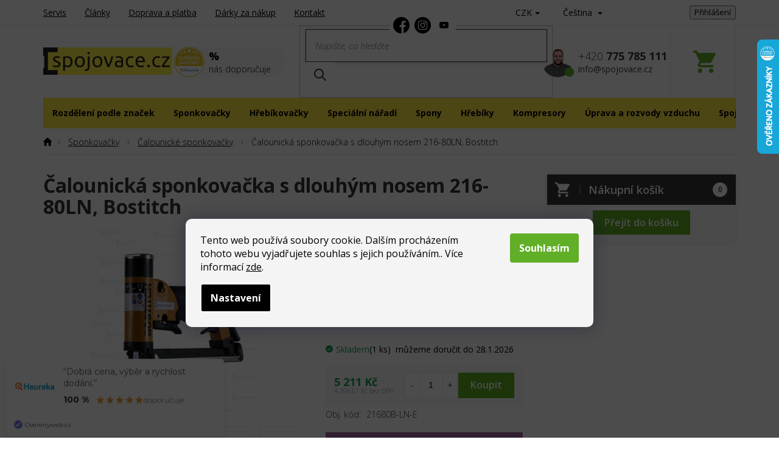

--- FILE ---
content_type: text/html; charset=utf-8
request_url: https://www.spojovace.cz/nase-novinky/
body_size: 35825
content:
<!doctype html><html lang="cs" dir="ltr" class="header-background-light external-fonts-loaded"><head><meta charset="utf-8" /><meta name="viewport" content="width=device-width,initial-scale=1" /><title>Novinky - Spojovače.cz</title><link rel="preconnect" href="https://cdn.myshoptet.com" /><link rel="dns-prefetch" href="https://cdn.myshoptet.com" /><link rel="preload" href="https://cdn.myshoptet.com/prj/dist/master/cms/libs/jquery/jquery-1.11.3.min.js" as="script" /><link href="https://cdn.myshoptet.com/prj/dist/master/cms/templates/frontend_templates/shared/css/font-face/open-sans.css" rel="stylesheet"><link href="https://cdn.myshoptet.com/prj/dist/master/shop/dist/font-shoptet-11.css.62c94c7785ff2cea73b2.css" rel="stylesheet"><script>
dataLayer = [];
dataLayer.push({'shoptet' : {
    "pageId": 682,
    "pageType": "section",
    "currency": "CZK",
    "currencyInfo": {
        "decimalSeparator": ",",
        "exchangeRate": 1,
        "priceDecimalPlaces": 2,
        "symbol": "K\u010d",
        "symbolLeft": 0,
        "thousandSeparator": " "
    },
    "language": "cs",
    "projectId": 462189,
    "cartInfo": {
        "id": null,
        "freeShipping": false,
        "freeShippingFrom": 2500,
        "leftToFreeGift": {
            "formattedPrice": "1 800 K\u010d",
            "priceLeft": 1800
        },
        "freeGift": false,
        "leftToFreeShipping": {
            "priceLeft": 2500,
            "dependOnRegion": 0,
            "formattedPrice": "2 500 K\u010d"
        },
        "discountCoupon": [],
        "getNoBillingShippingPrice": {
            "withoutVat": 0,
            "vat": 0,
            "withVat": 0
        },
        "cartItems": [],
        "taxMode": "ORDINARY"
    },
    "cart": [],
    "customer": {
        "priceRatio": 1,
        "priceListId": 1,
        "groupId": null,
        "registered": false,
        "mainAccount": false
    }
}});
dataLayer.push({'cookie_consent' : {
    "marketing": "denied",
    "analytics": "denied"
}});
document.addEventListener('DOMContentLoaded', function() {
    shoptet.consent.onAccept(function(agreements) {
        if (agreements.length == 0) {
            return;
        }
        dataLayer.push({
            'cookie_consent' : {
                'marketing' : (agreements.includes(shoptet.config.cookiesConsentOptPersonalisation)
                    ? 'granted' : 'denied'),
                'analytics': (agreements.includes(shoptet.config.cookiesConsentOptAnalytics)
                    ? 'granted' : 'denied')
            },
            'event': 'cookie_consent'
        });
    });
});
</script>
<meta property="og:type" content="website"><meta property="og:site_name" content="spojovace.cz"><meta property="og:url" content="https://www.spojovace.cz/nase-novinky/"><meta property="og:title" content="Novinky - Spojovače.cz"><meta name="author" content="Spojovače.cz"><meta name="web_author" content="Shoptet.cz"><meta name="dcterms.rightsHolder" content="www.spojovace.cz"><meta name="robots" content="index,follow"><meta property="og:image" content="https://cdn.myshoptet.com/usr/www.spojovace.cz/user/logos/logo_spojovace_letak_cz_2.jpg?t=1769296583"><meta name="google-site-verification" content="6aea5f0d2108891c238de63a912ec6538adad11f"><style>:root {--color-primary: #373737;--color-primary-h: 0;--color-primary-s: 0%;--color-primary-l: 22%;--color-primary-hover: #373737;--color-primary-hover-h: 0;--color-primary-hover-s: 0%;--color-primary-hover-l: 22%;--color-secondary: #373737;--color-secondary-h: 0;--color-secondary-s: 0%;--color-secondary-l: 22%;--color-secondary-hover: #373737;--color-secondary-hover-h: 0;--color-secondary-hover-s: 0%;--color-secondary-hover-l: 22%;--color-tertiary: #373737;--color-tertiary-h: 0;--color-tertiary-s: 0%;--color-tertiary-l: 22%;--color-tertiary-hover: #373737;--color-tertiary-hover-h: 0;--color-tertiary-hover-s: 0%;--color-tertiary-hover-l: 22%;--color-header-background: #ffffff;--template-font: "Open Sans";--template-headings-font: "Open Sans";--header-background-url: url("[data-uri]");--cookies-notice-background: #1A1937;--cookies-notice-color: #F8FAFB;--cookies-notice-button-hover: #f5f5f5;--cookies-notice-link-hover: #27263f;--templates-update-management-preview-mode-content: "Náhled aktualizací šablony je aktivní pro váš prohlížeč."}</style>
    
    <link href="https://cdn.myshoptet.com/prj/dist/master/shop/dist/main-11.less.5a24dcbbdabfd189c152.css" rel="stylesheet" />
        
    <script>var shoptet = shoptet || {};</script>
    <script src="https://cdn.myshoptet.com/prj/dist/master/shop/dist/main-3g-header.js.05f199e7fd2450312de2.js"></script>
<!-- User include --><!-- api 1014(645) html code header -->
  <link rel="stylesheet" href="https://ratings.shoptet.imagineanything.cz/assets/heureka_left-10de60fd8a107cd0bdba9fb4e47b537416870b50a70f2812e1c9b79544957927.css" />

<style>
    @media(min-width: 992px) {
      .gr { display: initial; }
    }

    @media (min-width: 576px) and (max-width: 992px) {
      .gr { display: none; }
    }

    @media(max-width: 575px) {
      .gr { display: none; }
    }
</style>

<script>
  document.addEventListener('DOMContentLoaded', () => {
    let pages = ['homepage', 'category', 'productDetail', 'article', 'thankYou'];
    if(window.dataLayer && pages.includes(dataLayer[0].shoptet.pageType)) {
      let qs = (s) => document.querySelector(s);
      let ratings = qs('.s');
      let loaded = false;
      let badge = qs('.gr .p');
      let display = (e, s = 'initial') => { e.style['display'] = s };

      badge.addEventListener('mouseover', () => {
        if (!loaded) {
          fetch('https://ratings.shoptet.imagineanything.cz/r2/462189.json')
            .then(r => r.json())
            .then(d => {
              d = d.reverse();
              for(let i = 0; i < d.length; i++) {
                h = `
                  <div class=w>
                    <div class=v>
                      <img class=o src=${d[i][0]}>
                    </div>
                    <div class=u>
                      <a class=nl href=${d[i][2]}>${d[i][3]}</a>
                      <p class=x>${d[i][4]}</p>
                      <div class=t>
                        <img class=st src=https://ratings.shoptet.imagineanything.cz/${d[i][5]}.png>
                        <span class=q>${d[i][6]}</span>
                      </div>
                    </div>
                  </div>
                `
                qs('.s .k').insertAdjacentHTML('afterbegin', h);
              };
              display(ratings);
            });
          loaded = true;
        } else {
          display(ratings);
        }
      });

      qs('.gr .c').addEventListener('click', () => {
        display(ratings, 'none');
      });

      if (qs('.js-siteCookies')) {
        document.addEventListener('shoptet.consent.set', () => display(badge, 'flex'));
      } else {
        display(badge, 'flex');
      }
    }
  });
</script>

<!-- service 1462(1076) html code header -->
<link rel="stylesheet" href="https://cdn.myshoptet.com/usr/webotvurci.myshoptet.com/user/documents/plugin-product-interconnection/css/all.min.css?v=27"> 
<!-- service 654(301) html code header -->
<!-- Prefetch Pobo Page Builder CDN  -->
<link rel="dns-prefetch" href="https://image.pobo.cz">
<link href="https://cdnjs.cloudflare.com/ajax/libs/lightgallery/2.7.2/css/lightgallery.min.css" rel="stylesheet">
<link href="https://cdnjs.cloudflare.com/ajax/libs/lightgallery/2.7.2/css/lg-thumbnail.min.css" rel="stylesheet">


<!-- © Pobo Page Builder  -->
<script>
 	  window.addEventListener("DOMContentLoaded", function () {
		  var po = document.createElement("script");
		  po.type = "text/javascript";
		  po.async = true;
		  po.dataset.url = "https://www.pobo.cz";
			po.dataset.cdn = "https://image.pobo.space";
      po.dataset.tier = "standard";
      po.fetchpriority = "high";
      po.dataset.key = btoa(window.location.host);
		  po.id = "pobo-asset-url";
      po.platform = "shoptet";
      po.synergy = false;
		  po.src = "https://image.pobo.space/assets/editor.js?v=14";

		  var s = document.getElementsByTagName("script")[0];
		  s.parentNode.insertBefore(po, s);
	  });
</script>





<!-- service 993(626) html code header -->
<script defer src="https://cdn.myshoptet.com/usr/chatgo.myshoptet.com/user/documents/fotorecence_functions_cdn.js?v=3"></script>
<style>
.sf-review-img img, img.satisflow-review-image {
    width: 230px;
    height: 300px;
    object-fit: cover;
    border-top-left-radius: 10px;
    border-top-right-radius: 10px;
}

.sf-review.carousel-cell {
    min-height: 620px;
    border-radius: 10px;
}

.sf-upvote-btn-wrapper, .sf-upvote-active-btn-wrapper {
    position: absolute;
    bottom: 0;
    right: 10px;
}
.sf-review{
	width: 232px;
      border: 1px solid rgb(204, 204, 204);
}

.satisflow-review-image:hover {opacity: 0.8;}
.satisflow-review-image-modal {
    display: none;
    position: fixed;
    z-index: 2147483647;
    padding-top: 100px;
    left: 0;
    top: 0;
    width: 100%;
    height: 100%;
    overflow-y: scroll;
    background-color: rgb(0,0,0);
    background-color: rgba(0,0,0,0.9);
    cursor: pointer;
}
.satisflow-review-image-modal-content {
    margin: auto;
    display: block;
    max-width: 100%;
}
.sf-widget-brand-link{
	font-weight: bold;
  text-decoration: underline;
}
.satisflow-review-image-modal-content{
    animation-name: zoom;
    animation-duration: 0.3s;
}
@keyframes zoom {
    from {transform:scale(0)}
    to {transform:scale(1)}
}
.satisflow-review-image-modal-close {
    position: absolute;
    top: 15px;
    right: 35px;
    color: whitesmoke;
    font-size: 40px;
    font-weight: bold;
    transition: 0.3s;
}

.satisflow-review-image-modal-close:hover,
.satisflow-review-image-modal-close:focus {
    color: #bbb;
    text-decoration: none;
    cursor: pointer;
}
.flickity-button:hover {
  outline: none;
  color: black;
  border: none;
}
.flickity-button:disabled {
  display: none;
}
</style>
<script defer src="https://app.satisflow.cz/static/lib/flickity/flickity.min.js"></script>
<style>
.flickity-enabled{position:relative}.flickity-enabled:focus{outline:0}.flickity-viewport{overflow:hidden;position:relative;height:100%}.flickity-slider{position:absolute;width:100%;height:100%}.flickity-enabled.is-draggable{-webkit-tap-highlight-color:transparent;-webkit-user-select:none;-moz-user-select:none;-ms-user-select:none;user-select:none}.flickity-enabled.is-draggable .flickity-viewport{cursor:move;cursor:-webkit-grab;cursor:grab}.flickity-enabled.is-draggable .flickity-viewport.is-pointer-down{cursor:-webkit-grabbing;cursor:grabbing}.flickity-button{position:absolute;background:hsla(0,0%,100%,.75);border:none;color:#333}.flickity-button:hover{background:#fff;cursor:pointer}.flickity-button:focus{outline:0;box-shadow:0 0 0 5px #19f}.flickity-button:active{opacity:.6}.flickity-button:disabled{opacity:.3;cursor:auto;pointer-events:none}.flickity-button-icon{fill:currentColor}.flickity-prev-next-button{top:50%;width:44px;height:44px;border-radius:50%;transform:translateY(-50%)}.flickity-prev-next-button.previous{left:10px}.flickity-prev-next-button.next{right:10px}.flickity-rtl .flickity-prev-next-button.previous{left:auto;right:10px}.flickity-rtl .flickity-prev-next-button.next{right:auto;left:10px}.flickity-prev-next-button .flickity-button-icon{position:absolute;left:20%;top:20%;width:60%;height:60%}.flickity-page-dots{position:absolute;width:100%;bottom:-25px;padding:0;margin:0;list-style:none;text-align:center;line-height:1}.flickity-rtl .flickity-page-dots{direction:rtl}.flickity-page-dots .dot{display:inline-block;width:10px;height:10px;margin:0 8px;background:#333;border-radius:50%;opacity:.25;cursor:pointer}.flickity-page-dots .dot.is-selected{opacity:1}
</style>
<style>
/* fallback google icons */
@font-face {
  font-family: 'Material Symbols Outlined';
  font-style: normal;
  font-weight: 400;
  src: url(https://fonts.gstatic.com/s/materialsymbolsoutlined/v86/kJF1BvYX7BgnkSrUwT8OhrdQw4oELdPIeeII9v6oDMzByHX9rA6RzaxHMPdY43zj-jCxv3fzvRNU22ZXGJpEpjC_1n-q_4MrImHCIJIZrDCvHOej.woff2) format('woff2');
}

.material-symbols-outlined {
  font-family: 'Material Symbols Outlined'!important;
  font-weight: normal;
  font-style: normal;
  font-size: 24px;
  line-height: 1;
  letter-spacing: normal;
  text-transform: none;
  display: inline-block;
  white-space: nowrap;
  word-wrap: normal;
  direction: ltr;
  -webkit-font-feature-settings: 'liga';
  -webkit-font-smoothing: antialiased;
}
.satisflow-multiline-ellipsis {
  overflow: hidden;
  display: -webkit-box;
  -webkit-box-orient: vertical;
  -webkit-line-clamp: 3; 
  white-space: pre-wrap;
  cursor: pointer;
}
.sf-review-text {
  margin-bottom: 30px;
}
#sf-grid-reviews-widget-table {
  border-collapse: separate;
  border-spacing: 10px;
}
.sf-grid-review-display-none {
  display: none!important;
}
#sf-grid-reviews-widget-table td {
 border-radius: 10px;
}
@media only screen and (max-width: 760px) {
  #sf-grid-reviews-widget-table tr {
    display: block;
  }
  #sf-grid-reviews-widget-table td {
     display: block;
     padding-bottom: 0px;
     margin-bottom: 10px;
  }
}
</style>
<!-- service 1240(857) html code header -->
<script>
var host = "www.spojovace.cz".replace(/(\.|\/|www)/g, '');
var src = "https://gateway.saimon.ai/" + host + "/loader.js"
var saimonScript = document.createElement('script');
saimonScript.src = src;
saimonScript.async = true;
saimonScript.fetchPriority = "high";
document.head.appendChild(saimonScript);

var timestamp = localStorage.getItem("sai-last-search");
var now = Date.now();

if (parseInt(timestamp) >= (now - 60 * 1000)) {
  document.documentElement.classList.add("--sai-search--active");
}
</script>

<style>
.--sai-search--active .in-vyhledavani #content {
	min-height: 90vh;
}

.--sai-search--active body:not(.--sai-result-page--inactive) #content .search-results-groups, 
.--sai-search--active body:not(.--sai-result-page--inactive) #content #products-found { 
	display: none; 
}
#sai--search-result-page #products-found,
#sai--search-result-page .search-results-groups{
	display: block !important; 
}
</style>
<!-- project html code header -->
<link rel="preconnect" href="https://fonts.googleapis.com">
<link rel="preconnect" href="https://fonts.gstatic.com" crossorigin>
<link href="https://fonts.googleapis.com/css2?family=Open+Sans:ital,wght@0,300;0,400;0,500;0,600;0,700;1,300&display=swap" rel="stylesheet">
<link rel="stylesheet" type="text/css" href="/user/documents/font/flaticon.css">
<link rel="stylesheet" type="text/css" href="/user/documents/allstyle.css?v=11">
<style>
.login-form-group.form-group a.btn.btn-secondary::before {content: "přihlásit";}
.in-krok-2 .co-contact-information label[for="login"]::after {content: "Mám uživatelský účet a chci se ";}
.newsletter-header h4 span::after{content:"Přihlašte se a neunikne vám žádná novinka a slevová akce.";}
.newsletter-header h4 span::before{content:"Odběr newsletteru";}

.siteCookies{color:#000;}
.row-header-label{display:flex;}
.row-header-label>span{margin-left:2px;}
.row-header-label>span.show-tooltip{margin-left:5px;order:10;position:relative;top:2px;}
</style>
<script type="text/javascript" website-id="5FB1F824-F437-ED11-AE83-00155D857568" backend-url="https://popup-server.azurewebsites.net" id="notify-script" src="https://popup-server.azurewebsites.net/pixel/script"></script>
<!-- /User include --><link rel="shortcut icon" href="/favicon.ico" type="image/x-icon" /><link rel="canonical" href="https://www.spojovace.cz/nase-novinky/" />    <script>
        var _hwq = _hwq || [];
        _hwq.push(['setKey', '9B61F5141912C40C31F9560B2528F0B9']);
        _hwq.push(['setTopPos', '0']);
        _hwq.push(['showWidget', '22']);
        (function() {
            var ho = document.createElement('script');
            ho.src = 'https://cz.im9.cz/direct/i/gjs.php?n=wdgt&sak=9B61F5141912C40C31F9560B2528F0B9';
            var s = document.getElementsByTagName('script')[0]; s.parentNode.insertBefore(ho, s);
        })();
    </script>
<style>/* custom background */@media (min-width: 992px) {body {background-position: top center;background-repeat: no-repeat;background-attachment: scroll;}}</style>    <!-- Global site tag (gtag.js) - Google Analytics -->
    <script async src="https://www.googletagmanager.com/gtag/js?id=G-DBSN9G80MF"></script>
    <script>
        
        window.dataLayer = window.dataLayer || [];
        function gtag(){dataLayer.push(arguments);}
        

                    console.debug('default consent data');

            gtag('consent', 'default', {"ad_storage":"denied","analytics_storage":"denied","ad_user_data":"denied","ad_personalization":"denied","wait_for_update":500});
            dataLayer.push({
                'event': 'default_consent'
            });
        
        gtag('js', new Date());

        
                gtag('config', 'G-DBSN9G80MF', {"groups":"GA4","send_page_view":false,"content_group":"section","currency":"CZK","page_language":"cs"});
        
                gtag('config', 'AW-1016089159', {"allow_enhanced_conversions":true});
        
        
        
        
        
                    gtag('event', 'page_view', {"send_to":"GA4","page_language":"cs","content_group":"section","currency":"CZK"});
        
        
        
        
        
        
        
        
        
        
        
        
        
        document.addEventListener('DOMContentLoaded', function() {
            if (typeof shoptet.tracking !== 'undefined') {
                for (var id in shoptet.tracking.bannersList) {
                    gtag('event', 'view_promotion', {
                        "send_to": "UA",
                        "promotions": [
                            {
                                "id": shoptet.tracking.bannersList[id].id,
                                "name": shoptet.tracking.bannersList[id].name,
                                "position": shoptet.tracking.bannersList[id].position
                            }
                        ]
                    });
                }
            }

            shoptet.consent.onAccept(function(agreements) {
                if (agreements.length !== 0) {
                    console.debug('gtag consent accept');
                    var gtagConsentPayload =  {
                        'ad_storage': agreements.includes(shoptet.config.cookiesConsentOptPersonalisation)
                            ? 'granted' : 'denied',
                        'analytics_storage': agreements.includes(shoptet.config.cookiesConsentOptAnalytics)
                            ? 'granted' : 'denied',
                                                                                                'ad_user_data': agreements.includes(shoptet.config.cookiesConsentOptPersonalisation)
                            ? 'granted' : 'denied',
                        'ad_personalization': agreements.includes(shoptet.config.cookiesConsentOptPersonalisation)
                            ? 'granted' : 'denied',
                        };
                    console.debug('update consent data', gtagConsentPayload);
                    gtag('consent', 'update', gtagConsentPayload);
                    dataLayer.push(
                        { 'event': 'update_consent' }
                    );
                }
            });
        });
    </script>
</head><body class="desktop id-682 in-nase-novinky template-11 type-posts-listing one-column-body columns-3 ums_forms_redesign--off ums_a11y_category_page--on ums_discussion_rating_forms--off ums_flags_display_unification--on ums_a11y_login--on mobile-header-version-0"><noscript>
    <style>
        #header {
            padding-top: 0;
            position: relative !important;
            top: 0;
        }
        .header-navigation {
            position: relative !important;
        }
        .overall-wrapper {
            margin: 0 !important;
        }
        body:not(.ready) {
            visibility: visible !important;
        }
    </style>
    <div class="no-javascript">
        <div class="no-javascript__title">Musíte změnit nastavení vašeho prohlížeče</div>
        <div class="no-javascript__text">Podívejte se na: <a href="https://www.google.com/support/bin/answer.py?answer=23852">Jak povolit JavaScript ve vašem prohlížeči</a>.</div>
        <div class="no-javascript__text">Pokud používáte software na blokování reklam, může být nutné povolit JavaScript z této stránky.</div>
        <div class="no-javascript__text">Děkujeme.</div>
    </div>
</noscript>

        <div id="fb-root"></div>
        <script>
            window.fbAsyncInit = function() {
                FB.init({
                    autoLogAppEvents : true,
                    xfbml            : true,
                    version          : 'v24.0'
                });
            };
        </script>
        <script async defer crossorigin="anonymous" src="https://connect.facebook.net/cs_CZ/sdk.js#xfbml=1&version=v24.0"></script>    <div class="siteCookies siteCookies--bottom siteCookies--dark js-siteCookies" role="dialog" data-testid="cookiesPopup" data-nosnippet>
        <div class="siteCookies__form">
            <div class="siteCookies__content">
                <div class="siteCookies__text">
                    Tento web používá soubory cookie. Dalším procházením tohoto webu vyjadřujete souhlas s jejich používáním.. Více informací <a href="https://www.spojovace.cz/podminky-ochrany-osobnich-udaju/" target="\" _blank="" rel="\" noreferrer="">zde</a>.
                </div>
                <p class="siteCookies__links">
                    <button class="siteCookies__link js-cookies-settings" aria-label="Nastavení cookies" data-testid="cookiesSettings">Nastavení</button>
                </p>
            </div>
            <div class="siteCookies__buttonWrap">
                                <button class="siteCookies__button js-cookiesConsentSubmit" value="all" aria-label="Přijmout cookies" data-testid="buttonCookiesAccept">Souhlasím</button>
            </div>
        </div>
        <script>
            document.addEventListener("DOMContentLoaded", () => {
                const siteCookies = document.querySelector('.js-siteCookies');
                document.addEventListener("scroll", shoptet.common.throttle(() => {
                    const st = document.documentElement.scrollTop;
                    if (st > 1) {
                        siteCookies.classList.add('siteCookies--scrolled');
                    } else {
                        siteCookies.classList.remove('siteCookies--scrolled');
                    }
                }, 100));
            });
        </script>
    </div>
<a href="#content" class="skip-link sr-only">Přejít na obsah</a><div class="overall-wrapper"><div class="user-action"><div class="container">
    <div class="user-action-in">
                    <div id="login" class="user-action-login popup-widget login-widget" role="dialog" aria-labelledby="loginHeading">
        <div class="popup-widget-inner">
                            <h2 id="loginHeading">Přihlášení k vašemu účtu</h2><div id="customerLogin"><form action="/action/Customer/Login/" method="post" id="formLoginIncluded" class="csrf-enabled formLogin" data-testid="formLogin"><input type="hidden" name="referer" value="" /><div class="form-group"><div class="input-wrapper email js-validated-element-wrapper no-label"><input type="email" name="email" class="form-control" autofocus placeholder="E-mailová adresa (např. jan@novak.cz)" data-testid="inputEmail" autocomplete="email" required /></div></div><div class="form-group"><div class="input-wrapper password js-validated-element-wrapper no-label"><input type="password" name="password" class="form-control" placeholder="Heslo" data-testid="inputPassword" autocomplete="current-password" required /><span class="no-display">Nemůžete vyplnit toto pole</span><input type="text" name="surname" value="" class="no-display" /></div></div><div class="form-group"><div class="login-wrapper"><button type="submit" class="btn btn-secondary btn-text btn-login" data-testid="buttonSubmit">Přihlásit se</button><div class="password-helper"><a href="/registrace/" data-testid="signup" rel="nofollow">Nová registrace</a><a href="/klient/zapomenute-heslo/" rel="nofollow">Zapomenuté heslo</a></div></div></div><div class="social-login-buttons"><div class="social-login-buttons-divider"><span>nebo</span></div><div class="form-group"><a href="/action/Social/login/?provider=Facebook" class="login-btn facebook" rel="nofollow"><span class="login-facebook-icon"></span><strong>Přihlásit se přes Facebook</strong></a></div><div class="form-group"><a href="/action/Social/login/?provider=Google" class="login-btn google" rel="nofollow"><span class="login-google-icon"></span><strong>Přihlásit se přes Google</strong></a></div><div class="form-group"><a href="/action/Social/login/?provider=Seznam" class="login-btn seznam" rel="nofollow"><span class="login-seznam-icon"></span><strong>Přihlásit se přes Seznam</strong></a></div></div></form>
</div>                    </div>
    </div>

                            <div id="cart-widget" class="user-action-cart popup-widget cart-widget loader-wrapper" data-testid="popupCartWidget" role="dialog" aria-hidden="true">
    <div class="popup-widget-inner cart-widget-inner place-cart-here">
        <div class="loader-overlay">
            <div class="loader"></div>
        </div>
    </div>

    <div class="cart-widget-button">
        <a href="/kosik/" class="btn btn-conversion" id="continue-order-button" rel="nofollow" data-testid="buttonNextStep">Pokračovat do košíku</a>
    </div>
</div>
            </div>
</div>
</div><div class="top-navigation-bar" data-testid="topNavigationBar">

    <div class="container">

        <div class="top-navigation-contacts">
            <strong>Zákaznická podpora:</strong><a href="tel:+420775785111" class="project-phone" aria-label="Zavolat na +420775785111" data-testid="contactboxPhone"><span>+420 775 785 111</span></a><a href="mailto:info@spojovace.cz" class="project-email" data-testid="contactboxEmail"><span>info@spojovace.cz</span></a>        </div>

                            <div class="top-navigation-menu">
                <div class="top-navigation-menu-trigger"></div>
                <ul class="top-navigation-bar-menu">
                                            <li class="top-navigation-menu-item-external-15">
                            <a href="/servis-naradi-sponkovacky-hrebikovacky/">Servis</a>
                        </li>
                                            <li class="top-navigation-menu-item-external-18">
                            <a href="/clanky-spojovace/">Články</a>
                        </li>
                                            <li class="top-navigation-menu-item-external-21">
                            <a href="/doprava-a-platba/">Doprava a platba</a>
                        </li>
                                            <li class="top-navigation-menu-item-external-24">
                            <a href="/darky-za-nakup/">Dárky za nákup</a>
                        </li>
                                            <li class="top-navigation-menu-item-external-27">
                            <a href="/kontakt/">Kontakt</a>
                        </li>
                                    </ul>
                <ul class="top-navigation-bar-menu-helper"></ul>
            </div>
        
        <div class="top-navigation-tools top-navigation-tools--language">
            <div class="responsive-tools">
                <a href="#" class="toggle-window" data-target="search" aria-label="Hledat" data-testid="linkSearchIcon"></a>
                                                            <a href="#" class="toggle-window" data-target="login"></a>
                                                    <a href="#" class="toggle-window" data-target="navigation" aria-label="Menu" data-testid="hamburgerMenu"></a>
            </div>
                <div class="languagesMenu">
        <button id="topNavigationDropdown" class="languagesMenu__flags" type="button" data-toggle="dropdown" aria-haspopup="true" aria-expanded="false">
            <svg aria-hidden="true" style="position: absolute; width: 0; height: 0; overflow: hidden;" version="1.1" xmlns="http://www.w3.org/2000/svg" xmlns:xlink="http://www.w3.org/1999/xlink"><defs><symbol id="shp-flag-CZ" viewBox="0 0 32 32"><title>CZ</title><path fill="#0052b4" style="fill: var(--color20, #0052b4)" d="M0 5.334h32v21.333h-32v-21.333z"></path><path fill="#d80027" style="fill: var(--color19, #d80027)" d="M32 16v10.666h-32l13.449-10.666z"></path><path fill="#f0f0f0" style="fill: var(--color21, #f0f0f0)" d="M32 5.334v10.666h-18.551l-13.449-10.666z"></path></symbol><symbol id="shp-flag-SK" viewBox="0 0 32 32"><title>SK</title><path fill="#f0f0f0" style="fill: var(--color21, #f0f0f0)" d="M0 5.334h32v21.333h-32v-21.333z"></path><path fill="#0052b4" style="fill: var(--color20, #0052b4)" d="M0 12.29h32v7.42h-32v-7.42z"></path><path fill="#d80027" style="fill: var(--color19, #d80027)" d="M0 19.71h32v6.957h-32v-6.956z"></path><path fill="#f0f0f0" style="fill: var(--color21, #f0f0f0)" d="M8.092 11.362v5.321c0 3.027 3.954 3.954 3.954 3.954s3.954-0.927 3.954-3.954v-5.321h-7.908z"></path><path fill="#d80027" style="fill: var(--color19, #d80027)" d="M9.133 11.518v5.121c0 0.342 0.076 0.665 0.226 0.968 1.493 0 3.725 0 5.373 0 0.15-0.303 0.226-0.626 0.226-0.968v-5.121h-5.826z"></path><path fill="#f0f0f0" style="fill: var(--color21, #f0f0f0)" d="M13.831 15.089h-1.339v-0.893h0.893v-0.893h-0.893v-0.893h-0.893v0.893h-0.893v0.893h0.893v0.893h-1.339v0.893h1.339v0.893h0.893v-0.893h1.339z"></path><path fill="#0052b4" style="fill: var(--color20, #0052b4)" d="M10.577 18.854c0.575 0.361 1.166 0.571 1.469 0.665 0.303-0.093 0.894-0.303 1.469-0.665 0.58-0.365 0.987-0.782 1.218-1.246-0.255-0.18-0.565-0.286-0.901-0.286-0.122 0-0.241 0.015-0.355 0.041-0.242-0.55-0.791-0.934-1.43-0.934s-1.188 0.384-1.43 0.934c-0.114-0.027-0.233-0.041-0.355-0.041-0.336 0-0.646 0.106-0.901 0.286 0.231 0.465 0.637 0.882 1.217 1.246z"></path></symbol></defs></svg>
            <svg class="shp-flag shp-flag-CZ">
                <use xlink:href="#shp-flag-CZ"></use>
            </svg>
            <span class="caret"></span>
        </button>
        <div class="languagesMenu__content" aria-labelledby="topNavigationDropdown">
                            <div class="languagesMenu__box toggle-window js-languagesMenu__box" data-hover="true" data-target="currency">
                    <div class="languagesMenu__header languagesMenu__header--name">Měna</div>
                    <div class="languagesMenu__header languagesMenu__header--actual" data-toggle="dropdown">CZK<span class="caret"></span></div>
                    <ul class="languagesMenu__list languagesMenu__list--currency">
                                                    <li class="languagesMenu__list__item">
                                <a href="/action/Currency/changeCurrency/?currencyCode=CZK" rel="nofollow" class="languagesMenu__list__link languagesMenu__list__link--currency">CZK</a>
                            </li>
                                                    <li class="languagesMenu__list__item">
                                <a href="/action/Currency/changeCurrency/?currencyCode=EUR" rel="nofollow" class="languagesMenu__list__link languagesMenu__list__link--currency">EUR</a>
                            </li>
                                            </ul>
                </div>
                                        <div class="languagesMenu__box toggle-window js-languagesMenu__box" data-hover="true" data-target="language">
                    <div class="languagesMenu__header languagesMenu__header--name">Jazyk</div>
                    <div class="languagesMenu__header languagesMenu__header--actual" data-toggle="dropdown">
                                                                                    
                                    Čeština
                                
                                                                                                                                <span class="caret"></span>
                    </div>
                    <ul class="languagesMenu__list languagesMenu__list--language">
                                                    <li>
                                <a href="/action/Language/changeLanguage/?language=cs" rel="nofollow" class="languagesMenu__list__link">
                                    <svg class="shp-flag shp-flag-CZ">
                                        <use xlink:href="#shp-flag-CZ"></use>
                                    </svg>
                                    <span class="languagesMenu__list__name languagesMenu__list__name--actual">Čeština</span>
                                </a>
                            </li>
                                                    <li>
                                <a href="/action/Language/changeLanguage/?language=sk" rel="nofollow" class="languagesMenu__list__link">
                                    <svg class="shp-flag shp-flag-SK">
                                        <use xlink:href="#shp-flag-SK"></use>
                                    </svg>
                                    <span class="languagesMenu__list__name">Slovenčina</span>
                                </a>
                            </li>
                                            </ul>
                </div>
                    </div>
    </div>
            <button class="top-nav-button top-nav-button-login toggle-window" type="button" data-target="login" aria-haspopup="dialog" aria-controls="login" aria-expanded="false" data-testid="signin"><span>Přihlášení</span></button>        </div>

    </div>

</div>
<header id="header"><div class="container navigation-wrapper">
    <div class="header-top">
        <div class="site-name-wrapper">
            <div class="site-name"><a href="/" data-testid="linkWebsiteLogo"><img src="https://cdn.myshoptet.com/usr/www.spojovace.cz/user/logos/logo_spojovace_letak_cz_2.jpg" alt="Spojovače.cz" fetchpriority="low" /></a></div>        </div>
        <div class="search" itemscope itemtype="https://schema.org/WebSite">
            <meta itemprop="headline" content="Novinky"/><meta itemprop="url" content="https://www.spojovace.cz"/>            <form action="/action/ProductSearch/prepareString/" method="post"
    id="formSearchForm" class="search-form compact-form js-search-main"
    itemprop="potentialAction" itemscope itemtype="https://schema.org/SearchAction" data-testid="searchForm">
    <fieldset>
        <meta itemprop="target"
            content="https://www.spojovace.cz/vyhledavani/?string={string}"/>
        <input type="hidden" name="language" value="cs"/>
        
            
<input
    type="search"
    name="string"
        class="query-input form-control search-input js-search-input"
    placeholder="Napište, co hledáte"
    autocomplete="off"
    required
    itemprop="query-input"
    aria-label="Vyhledávání"
    data-testid="searchInput"
>
            <button type="submit" class="btn btn-default" data-testid="searchBtn">Hledat</button>
        
    </fieldset>
</form>
        </div>
        <div class="navigation-buttons">
                
    <a href="/kosik/" class="btn btn-icon toggle-window cart-count" data-target="cart" data-hover="true" data-redirect="true" data-testid="headerCart" rel="nofollow" aria-haspopup="dialog" aria-expanded="false" aria-controls="cart-widget">
        
                <span class="sr-only">Nákupní košík</span>
        
            <span class="cart-price visible-lg-inline-block" data-testid="headerCartPrice">
                                    Prázdný košík                            </span>
        
    
            </a>
        </div>
    </div>
    <nav id="navigation" aria-label="Hlavní menu" data-collapsible="true"><div class="navigation-in menu"><ul class="menu-level-1" role="menubar" data-testid="headerMenuItems"><li class="menu-item-1323 ext" role="none"><a href="/rozdeleni-podle-znacek/" data-testid="headerMenuItem" role="menuitem" aria-haspopup="true" aria-expanded="false"><b>Rozdělení podle značek</b><span class="submenu-arrow"></span></a><ul class="menu-level-2" aria-label="Rozdělení podle značek" tabindex="-1" role="menu"><li class="menu-item-1626 has-third-level" role="none"><a href="/aircraft/" class="menu-image" data-testid="headerMenuItem" tabindex="-1" aria-hidden="true"><img src="data:image/svg+xml,%3Csvg%20width%3D%22140%22%20height%3D%22100%22%20xmlns%3D%22http%3A%2F%2Fwww.w3.org%2F2000%2Fsvg%22%3E%3C%2Fsvg%3E" alt="" aria-hidden="true" width="140" height="100"  data-src="https://cdn.myshoptet.com/usr/www.spojovace.cz/user/categories/thumb/aircraft_logo.jpg" fetchpriority="low" /></a><div><a href="/aircraft/" data-testid="headerMenuItem" role="menuitem"><span>Aircraft</span></a>
                                                    <ul class="menu-level-3" role="menu">
                                                                    <li class="menu-item-1635" role="none">
                                        <a href="/naradi-aircraft/" data-testid="headerMenuItem" role="menuitem">
                                            Nářadí Aircraft</a>,                                    </li>
                                                                    <li class="menu-item-1641" role="none">
                                        <a href="/spony-aircraft/" data-testid="headerMenuItem" role="menuitem">
                                            Spony Aircraft</a>,                                    </li>
                                                                    <li class="menu-item-1656" role="none">
                                        <a href="/hrebiky-aircraft/" data-testid="headerMenuItem" role="menuitem">
                                            Hřebíky Aircraft</a>                                    </li>
                                                            </ul>
                        </div></li><li class="menu-item-1515 has-third-level" role="none"><a href="/aplus/" class="menu-image" data-testid="headerMenuItem" tabindex="-1" aria-hidden="true"><img src="data:image/svg+xml,%3Csvg%20width%3D%22140%22%20height%3D%22100%22%20xmlns%3D%22http%3A%2F%2Fwww.w3.org%2F2000%2Fsvg%22%3E%3C%2Fsvg%3E" alt="" aria-hidden="true" width="140" height="100"  data-src="https://cdn.myshoptet.com/usr/www.spojovace.cz/user/categories/thumb/a-plus_logo_(1).jpg" fetchpriority="low" /></a><div><a href="/aplus/" data-testid="headerMenuItem" role="menuitem"><span>Aplus</span></a>
                                                    <ul class="menu-level-3" role="menu">
                                                                    <li class="menu-item-1518" role="none">
                                        <a href="/naradi-aplus/" data-testid="headerMenuItem" role="menuitem">
                                            Nářadí Aplus</a>,                                    </li>
                                                                    <li class="menu-item-2958" role="none">
                                        <a href="/spony-aplus/" data-testid="headerMenuItem" role="menuitem">
                                            Spony Aplus</a>,                                    </li>
                                                                    <li class="menu-item-1950" role="none">
                                        <a href="/hrebiky--aplus/" data-testid="headerMenuItem" role="menuitem">
                                            Hřebíky Aplus</a>,                                    </li>
                                                                    <li class="menu-item-2553" role="none">
                                        <a href="/piny-aplus/" data-testid="headerMenuItem" role="menuitem">
                                            Piny Aplus</a>                                    </li>
                                                            </ul>
                        </div></li><li class="menu-item-1503 has-third-level" role="none"><a href="/bea/" class="menu-image" data-testid="headerMenuItem" tabindex="-1" aria-hidden="true"><img src="data:image/svg+xml,%3Csvg%20width%3D%22140%22%20height%3D%22100%22%20xmlns%3D%22http%3A%2F%2Fwww.w3.org%2F2000%2Fsvg%22%3E%3C%2Fsvg%3E" alt="" aria-hidden="true" width="140" height="100"  data-src="https://cdn.myshoptet.com/usr/www.spojovace.cz/user/categories/thumb/bea_logo.jpg" fetchpriority="low" /></a><div><a href="/bea/" data-testid="headerMenuItem" role="menuitem"><span>BeA</span></a>
                                                    <ul class="menu-level-3" role="menu">
                                                                    <li class="menu-item-1506" role="none">
                                        <a href="/naradi-bea/" data-testid="headerMenuItem" role="menuitem">
                                            Nářadí BeA</a>,                                    </li>
                                                                    <li class="menu-item-1533" role="none">
                                        <a href="/spony-bea/" data-testid="headerMenuItem" role="menuitem">
                                            Spony BeA</a>,                                    </li>
                                                                    <li class="menu-item-1956" role="none">
                                        <a href="/hrebiky-bea/" data-testid="headerMenuItem" role="menuitem">
                                            Hřebíky BeA</a>,                                    </li>
                                                                    <li class="menu-item-2349" role="none">
                                        <a href="/piny-bea/" data-testid="headerMenuItem" role="menuitem">
                                            Piny BeA</a>                                    </li>
                                                            </ul>
                        </div></li><li class="menu-item-2379 has-third-level" role="none"><a href="/berlan/" class="menu-image" data-testid="headerMenuItem" tabindex="-1" aria-hidden="true"><img src="data:image/svg+xml,%3Csvg%20width%3D%22140%22%20height%3D%22100%22%20xmlns%3D%22http%3A%2F%2Fwww.w3.org%2F2000%2Fsvg%22%3E%3C%2Fsvg%3E" alt="" aria-hidden="true" width="140" height="100"  data-src="https://cdn.myshoptet.com/usr/www.spojovace.cz/user/categories/thumb/23a28d5f005b63448e99af51a4951856--mm1000x1000.jpg" fetchpriority="low" /></a><div><a href="/berlan/" data-testid="headerMenuItem" role="menuitem"><span>Berlan</span></a>
                                                    <ul class="menu-level-3" role="menu">
                                                                    <li class="menu-item-3234" role="none">
                                        <a href="/spony-berlan/" data-testid="headerMenuItem" role="menuitem">
                                            Spony Berlan</a>,                                    </li>
                                                                    <li class="menu-item-2382" role="none">
                                        <a href="/hrebiky-berlan/" data-testid="headerMenuItem" role="menuitem">
                                            Hřebíky Berlan</a>                                    </li>
                                                            </ul>
                        </div></li><li class="menu-item-3051 has-third-level" role="none"><a href="/black-decker/" class="menu-image" data-testid="headerMenuItem" tabindex="-1" aria-hidden="true"><img src="data:image/svg+xml,%3Csvg%20width%3D%22140%22%20height%3D%22100%22%20xmlns%3D%22http%3A%2F%2Fwww.w3.org%2F2000%2Fsvg%22%3E%3C%2Fsvg%3E" alt="" aria-hidden="true" width="140" height="100"  data-src="https://cdn.myshoptet.com/usr/www.spojovace.cz/user/categories/thumb/black-decker-logo1_(2).jpg" fetchpriority="low" /></a><div><a href="/black-decker/" data-testid="headerMenuItem" role="menuitem"><span>Black &amp; Decker</span></a>
                                                    <ul class="menu-level-3" role="menu">
                                                                    <li class="menu-item-3054" role="none">
                                        <a href="/spony-black-decker/" data-testid="headerMenuItem" role="menuitem">
                                            Spony Black &amp; Decker</a>                                    </li>
                                                            </ul>
                        </div></li><li class="menu-item-1788 has-third-level" role="none"><a href="/bosch/" class="menu-image" data-testid="headerMenuItem" tabindex="-1" aria-hidden="true"><img src="data:image/svg+xml,%3Csvg%20width%3D%22140%22%20height%3D%22100%22%20xmlns%3D%22http%3A%2F%2Fwww.w3.org%2F2000%2Fsvg%22%3E%3C%2Fsvg%3E" alt="" aria-hidden="true" width="140" height="100"  data-src="https://cdn.myshoptet.com/usr/www.spojovace.cz/user/categories/thumb/bosch-brand.jpg" fetchpriority="low" /></a><div><a href="/bosch/" data-testid="headerMenuItem" role="menuitem"><span>Bosch</span></a>
                                                    <ul class="menu-level-3" role="menu">
                                                                    <li class="menu-item-3090" role="none">
                                        <a href="/spony-bosch/" data-testid="headerMenuItem" role="menuitem">
                                            Spony Bosch</a>,                                    </li>
                                                                    <li class="menu-item-1791" role="none">
                                        <a href="/hrebiky-bosch/" data-testid="headerMenuItem" role="menuitem">
                                            Hřebíky Bosch</a>                                    </li>
                                                            </ul>
                        </div></li><li class="menu-item-1398 has-third-level" role="none"><a href="/bostitch/" class="menu-image" data-testid="headerMenuItem" tabindex="-1" aria-hidden="true"><img src="data:image/svg+xml,%3Csvg%20width%3D%22140%22%20height%3D%22100%22%20xmlns%3D%22http%3A%2F%2Fwww.w3.org%2F2000%2Fsvg%22%3E%3C%2Fsvg%3E" alt="" aria-hidden="true" width="140" height="100"  data-src="https://cdn.myshoptet.com/usr/www.spojovace.cz/user/categories/thumb/logostanleybostich.png" fetchpriority="low" /></a><div><a href="/bostitch/" data-testid="headerMenuItem" role="menuitem"><span>Bostitch</span></a>
                                                    <ul class="menu-level-3" role="menu">
                                                                    <li class="menu-item-1617" role="none">
                                        <a href="/naradi-bostitch/" data-testid="headerMenuItem" role="menuitem">
                                            Nářadí Bostitch</a>,                                    </li>
                                                                    <li class="menu-item-1452" role="none">
                                        <a href="/spony-bostitch/" data-testid="headerMenuItem" role="menuitem">
                                            Spony Bostitch</a>,                                    </li>
                                                                    <li class="menu-item-2088" role="none">
                                        <a href="/hrebiky-bostitch/" data-testid="headerMenuItem" role="menuitem">
                                            Hřebíky Bostitch</a>,                                    </li>
                                                                    <li class="menu-item-1401" role="none">
                                        <a href="/piny-bostitch/" data-testid="headerMenuItem" role="menuitem">
                                            Piny Bostitch</a>,                                    </li>
                                                                    <li class="menu-item-1527" role="none">
                                        <a href="/vlnovce-bostitch/" data-testid="headerMenuItem" role="menuitem">
                                            Vlnovce Bostitch</a>,                                    </li>
                                                                    <li class="menu-item-2868" role="none">
                                        <a href="/c-krouzky-2/" data-testid="headerMenuItem" role="menuitem">
                                            C kroužky Bostitch</a>                                    </li>
                                                            </ul>
                        </div></li><li class="menu-item-1797 has-third-level" role="none"><a href="/dewalt/" class="menu-image" data-testid="headerMenuItem" tabindex="-1" aria-hidden="true"><img src="data:image/svg+xml,%3Csvg%20width%3D%22140%22%20height%3D%22100%22%20xmlns%3D%22http%3A%2F%2Fwww.w3.org%2F2000%2Fsvg%22%3E%3C%2Fsvg%3E" alt="" aria-hidden="true" width="140" height="100"  data-src="https://cdn.myshoptet.com/usr/www.spojovace.cz/user/categories/thumb/dew.jpg" fetchpriority="low" /></a><div><a href="/dewalt/" data-testid="headerMenuItem" role="menuitem"><span>Dewalt</span></a>
                                                    <ul class="menu-level-3" role="menu">
                                                                    <li class="menu-item-1800" role="none">
                                        <a href="/hrebiky-dewalt/" data-testid="headerMenuItem" role="menuitem">
                                            Hřebíky Dewalt</a>                                    </li>
                                                            </ul>
                        </div></li><li class="menu-item-1770 has-third-level" role="none"><a href="/duo-fast/" class="menu-image" data-testid="headerMenuItem" tabindex="-1" aria-hidden="true"><img src="data:image/svg+xml,%3Csvg%20width%3D%22140%22%20height%3D%22100%22%20xmlns%3D%22http%3A%2F%2Fwww.w3.org%2F2000%2Fsvg%22%3E%3C%2Fsvg%3E" alt="" aria-hidden="true" width="140" height="100"  data-src="https://cdn.myshoptet.com/usr/www.spojovace.cz/user/categories/thumb/kmjvtakjznkodasbk3n8.png" fetchpriority="low" /></a><div><a href="/duo-fast/" data-testid="headerMenuItem" role="menuitem"><span>Duo-Fast</span></a>
                                                    <ul class="menu-level-3" role="menu">
                                                                    <li class="menu-item-3036" role="none">
                                        <a href="/spony-duo-fast/" data-testid="headerMenuItem" role="menuitem">
                                            Spony Duo-Fast</a>,                                    </li>
                                                                    <li class="menu-item-1773" role="none">
                                        <a href="/hrebiky-duo-fast/" data-testid="headerMenuItem" role="menuitem">
                                            Hřebíky Duo-Fast</a>,                                    </li>
                                                                    <li class="menu-item-2310" role="none">
                                        <a href="/piny-duo-fast/" data-testid="headerMenuItem" role="menuitem">
                                            Piny Duo-Fast</a>                                    </li>
                                                            </ul>
                        </div></li><li class="menu-item-1854 has-third-level" role="none"><a href="/einhell/" class="menu-image" data-testid="headerMenuItem" tabindex="-1" aria-hidden="true"><img src="data:image/svg+xml,%3Csvg%20width%3D%22140%22%20height%3D%22100%22%20xmlns%3D%22http%3A%2F%2Fwww.w3.org%2F2000%2Fsvg%22%3E%3C%2Fsvg%3E" alt="" aria-hidden="true" width="140" height="100"  data-src="https://cdn.myshoptet.com/usr/www.spojovace.cz/user/categories/thumb/einhell-germany.png" fetchpriority="low" /></a><div><a href="/einhell/" data-testid="headerMenuItem" role="menuitem"><span>Einhell</span></a>
                                                    <ul class="menu-level-3" role="menu">
                                                                    <li class="menu-item-1857" role="none">
                                        <a href="/naradi-einhell/" data-testid="headerMenuItem" role="menuitem">
                                            Nářadí Einhell</a>,                                    </li>
                                                                    <li class="menu-item-3096" role="none">
                                        <a href="/spony-einhell/" data-testid="headerMenuItem" role="menuitem">
                                            Spony Einhell</a>,                                    </li>
                                                                    <li class="menu-item-2397" role="none">
                                        <a href="/hrebiky-einhell/" data-testid="headerMenuItem" role="menuitem">
                                            Hřebíky Einhell</a>                                    </li>
                                                            </ul>
                        </div></li><li class="menu-item-2412 has-third-level" role="none"><a href="/erba/" class="menu-image" data-testid="headerMenuItem" tabindex="-1" aria-hidden="true"><img src="data:image/svg+xml,%3Csvg%20width%3D%22140%22%20height%3D%22100%22%20xmlns%3D%22http%3A%2F%2Fwww.w3.org%2F2000%2Fsvg%22%3E%3C%2Fsvg%3E" alt="" aria-hidden="true" width="140" height="100"  data-src="https://cdn.myshoptet.com/usr/www.spojovace.cz/user/categories/thumb/erba_logo_neu3.png" fetchpriority="low" /></a><div><a href="/erba/" data-testid="headerMenuItem" role="menuitem"><span>Erba</span></a>
                                                    <ul class="menu-level-3" role="menu">
                                                                    <li class="menu-item-3255" role="none">
                                        <a href="/spony-erba/" data-testid="headerMenuItem" role="menuitem">
                                            Spony Erba</a>,                                    </li>
                                                                    <li class="menu-item-2415" role="none">
                                        <a href="/hrebiky-erba/" data-testid="headerMenuItem" role="menuitem">
                                            Hřebíky Erba</a>                                    </li>
                                                            </ul>
                        </div></li><li class="menu-item-1902 has-third-level" role="none"><a href="/extol/" class="menu-image" data-testid="headerMenuItem" tabindex="-1" aria-hidden="true"><img src="data:image/svg+xml,%3Csvg%20width%3D%22140%22%20height%3D%22100%22%20xmlns%3D%22http%3A%2F%2Fwww.w3.org%2F2000%2Fsvg%22%3E%3C%2Fsvg%3E" alt="" aria-hidden="true" width="140" height="100"  data-src="https://cdn.myshoptet.com/usr/www.spojovace.cz/user/categories/thumb/ex.png" fetchpriority="low" /></a><div><a href="/extol/" data-testid="headerMenuItem" role="menuitem"><span>Extol</span></a>
                                                    <ul class="menu-level-3" role="menu">
                                                                    <li class="menu-item-1914" role="none">
                                        <a href="/naradi-extol/" data-testid="headerMenuItem" role="menuitem">
                                            Nářadí Extol</a>,                                    </li>
                                                                    <li class="menu-item-3261" role="none">
                                        <a href="/spony-extol/" data-testid="headerMenuItem" role="menuitem">
                                            Spony Extol</a>,                                    </li>
                                                                    <li class="menu-item-1905" role="none">
                                        <a href="/hrebiky-extol/" data-testid="headerMenuItem" role="menuitem">
                                            Hřebíky Extol</a>,                                    </li>
                                                                    <li class="menu-item-1926" role="none">
                                        <a href="/prislusenstvi-extol/" data-testid="headerMenuItem" role="menuitem">
                                            Příslušenství Extol</a>                                    </li>
                                                            </ul>
                        </div></li><li class="menu-item-2601 has-third-level" role="none"><a href="/fasco/" class="menu-image" data-testid="headerMenuItem" tabindex="-1" aria-hidden="true"><img src="data:image/svg+xml,%3Csvg%20width%3D%22140%22%20height%3D%22100%22%20xmlns%3D%22http%3A%2F%2Fwww.w3.org%2F2000%2Fsvg%22%3E%3C%2Fsvg%3E" alt="" aria-hidden="true" width="140" height="100"  data-src="https://cdn.myshoptet.com/usr/www.spojovace.cz/user/categories/thumb/fas.png" fetchpriority="low" /></a><div><a href="/fasco/" data-testid="headerMenuItem" role="menuitem"><span>Fasco</span></a>
                                                    <ul class="menu-level-3" role="menu">
                                                                    <li class="menu-item-2907" role="none">
                                        <a href="/spony-fasco/" data-testid="headerMenuItem" role="menuitem">
                                            Spony Fasco</a>,                                    </li>
                                                                    <li class="menu-item-2604" role="none">
                                        <a href="/piny-fasco/" data-testid="headerMenuItem" role="menuitem">
                                            Piny Fasco</a>                                    </li>
                                                            </ul>
                        </div></li><li class="menu-item-2421 has-third-level" role="none"><a href="/ferm/" class="menu-image" data-testid="headerMenuItem" tabindex="-1" aria-hidden="true"><img src="data:image/svg+xml,%3Csvg%20width%3D%22140%22%20height%3D%22100%22%20xmlns%3D%22http%3A%2F%2Fwww.w3.org%2F2000%2Fsvg%22%3E%3C%2Fsvg%3E" alt="" aria-hidden="true" width="140" height="100"  data-src="https://cdn.myshoptet.com/usr/www.spojovace.cz/user/categories/thumb/ferm_cmyk.png" fetchpriority="low" /></a><div><a href="/ferm/" data-testid="headerMenuItem" role="menuitem"><span>Ferm</span></a>
                                                    <ul class="menu-level-3" role="menu">
                                                                    <li class="menu-item-3102" role="none">
                                        <a href="/spony-ferm/" data-testid="headerMenuItem" role="menuitem">
                                            Spony Ferm</a>,                                    </li>
                                                                    <li class="menu-item-2424" role="none">
                                        <a href="/hrebiky-ferm/" data-testid="headerMenuItem" role="menuitem">
                                            Hřebíky Ferm</a>                                    </li>
                                                            </ul>
                        </div></li><li class="menu-item-1719 has-third-level" role="none"><a href="/gude/" class="menu-image" data-testid="headerMenuItem" tabindex="-1" aria-hidden="true"><img src="data:image/svg+xml,%3Csvg%20width%3D%22140%22%20height%3D%22100%22%20xmlns%3D%22http%3A%2F%2Fwww.w3.org%2F2000%2Fsvg%22%3E%3C%2Fsvg%3E" alt="" aria-hidden="true" width="140" height="100"  data-src="https://cdn.myshoptet.com/usr/www.spojovace.cz/user/categories/thumb/guede-logo.jpg" fetchpriority="low" /></a><div><a href="/gude/" data-testid="headerMenuItem" role="menuitem"><span>GÜDE</span></a>
                                                    <ul class="menu-level-3" role="menu">
                                                                    <li class="menu-item-1722" role="none">
                                        <a href="/naradi-gude/" data-testid="headerMenuItem" role="menuitem">
                                            Nářadí GÜDE</a>,                                    </li>
                                                                    <li class="menu-item-1821" role="none">
                                        <a href="/spony-gude/" data-testid="headerMenuItem" role="menuitem">
                                            Spony GÜDE</a>,                                    </li>
                                                                    <li class="menu-item-1812" role="none">
                                        <a href="/hrebiky-gude/" data-testid="headerMenuItem" role="menuitem">
                                            Hřebíky GÜDE</a>                                    </li>
                                                            </ul>
                        </div></li><li class="menu-item-1779 has-third-level" role="none"><a href="/haubold/" class="menu-image" data-testid="headerMenuItem" tabindex="-1" aria-hidden="true"><img src="data:image/svg+xml,%3Csvg%20width%3D%22140%22%20height%3D%22100%22%20xmlns%3D%22http%3A%2F%2Fwww.w3.org%2F2000%2Fsvg%22%3E%3C%2Fsvg%3E" alt="" aria-hidden="true" width="140" height="100"  data-src="https://cdn.myshoptet.com/usr/www.spojovace.cz/user/categories/thumb/sta__en___soubor.png" fetchpriority="low" /></a><div><a href="/haubold/" data-testid="headerMenuItem" role="menuitem"><span>Haubold</span></a>
                                                    <ul class="menu-level-3" role="menu">
                                                                    <li class="menu-item-2796" role="none">
                                        <a href="/naradi-haubold/" data-testid="headerMenuItem" role="menuitem">
                                            Nářadí Haubold</a>,                                    </li>
                                                                    <li class="menu-item-1890" role="none">
                                        <a href="/spony-haubold/" data-testid="headerMenuItem" role="menuitem">
                                            Spony Haubold</a>,                                    </li>
                                                                    <li class="menu-item-1782" role="none">
                                        <a href="/hrebiky-haubold/" data-testid="headerMenuItem" role="menuitem">
                                            Hřebíky Haubold</a>,                                    </li>
                                                                    <li class="menu-item-2316" role="none">
                                        <a href="/piny-haubold/" data-testid="headerMenuItem" role="menuitem">
                                            Piny Haubold</a>                                    </li>
                                                            </ul>
                        </div></li><li class="menu-item-1731 has-third-level" role="none"><a href="/hikoki-drive-hitachi/" class="menu-image" data-testid="headerMenuItem" tabindex="-1" aria-hidden="true"><img src="data:image/svg+xml,%3Csvg%20width%3D%22140%22%20height%3D%22100%22%20xmlns%3D%22http%3A%2F%2Fwww.w3.org%2F2000%2Fsvg%22%3E%3C%2Fsvg%3E" alt="" aria-hidden="true" width="140" height="100"  data-src="https://cdn.myshoptet.com/usr/www.spojovace.cz/user/categories/thumb/hikoki-vector-logo.png" fetchpriority="low" /></a><div><a href="/hikoki-drive-hitachi/" data-testid="headerMenuItem" role="menuitem"><span>Hikoki</span></a>
                                                    <ul class="menu-level-3" role="menu">
                                                                    <li class="menu-item-2286" role="none">
                                        <a href="/naradi-hikoki-hitachi/" data-testid="headerMenuItem" role="menuitem">
                                            Nářadí Hikoki</a>,                                    </li>
                                                                    <li class="menu-item-3390" role="none">
                                        <a href="/spony-hikoki/" data-testid="headerMenuItem" role="menuitem">
                                            Spony Hikoki</a>,                                    </li>
                                                                    <li class="menu-item-1734" role="none">
                                        <a href="/hrebiky-hikoki-hitachi/" data-testid="headerMenuItem" role="menuitem">
                                            Hřebíky Hikoki</a>                                    </li>
                                                            </ul>
                        </div></li><li class="menu-item-2439 has-third-level" role="none"><a href="/hymair/" class="menu-image" data-testid="headerMenuItem" tabindex="-1" aria-hidden="true"><img src="data:image/svg+xml,%3Csvg%20width%3D%22140%22%20height%3D%22100%22%20xmlns%3D%22http%3A%2F%2Fwww.w3.org%2F2000%2Fsvg%22%3E%3C%2Fsvg%3E" alt="" aria-hidden="true" width="140" height="100"  data-src="https://cdn.myshoptet.com/usr/www.spojovace.cz/user/categories/thumb/hym.jpg" fetchpriority="low" /></a><div><a href="/hymair/" data-testid="headerMenuItem" role="menuitem"><span>Hymair</span></a>
                                                    <ul class="menu-level-3" role="menu">
                                                                    <li class="menu-item-3270" role="none">
                                        <a href="/spony-hymair/" data-testid="headerMenuItem" role="menuitem">
                                            Spony Hymair</a>,                                    </li>
                                                                    <li class="menu-item-2442" role="none">
                                        <a href="/hrebiky-hymair/" data-testid="headerMenuItem" role="menuitem">
                                            Hřebíky Hymair</a>                                    </li>
                                                            </ul>
                        </div></li><li class="menu-item-1539 has-third-level" role="none"><a href="/josef-kihlberg/" class="menu-image" data-testid="headerMenuItem" tabindex="-1" aria-hidden="true"><img src="data:image/svg+xml,%3Csvg%20width%3D%22140%22%20height%3D%22100%22%20xmlns%3D%22http%3A%2F%2Fwww.w3.org%2F2000%2Fsvg%22%3E%3C%2Fsvg%3E" alt="" aria-hidden="true" width="140" height="100"  data-src="https://cdn.myshoptet.com/usr/www.spojovace.cz/user/categories/thumb/kihlberg.jpg" fetchpriority="low" /></a><div><a href="/josef-kihlberg/" data-testid="headerMenuItem" role="menuitem"><span>Josef Kihlberg</span></a>
                                                    <ul class="menu-level-3" role="menu">
                                                                    <li class="menu-item-1542" role="none">
                                        <a href="/naradi-josef-kihlberg/" data-testid="headerMenuItem" role="menuitem">
                                            Nářadí Josef Kihlberg</a>,                                    </li>
                                                                    <li class="menu-item-1713" role="none">
                                        <a href="/spony-josef-kihlberg/" data-testid="headerMenuItem" role="menuitem">
                                            Spony Josef Kihlberg</a>                                    </li>
                                                            </ul>
                        </div></li><li class="menu-item-1971 has-third-level" role="none"><a href="/kmr-drive-holzher/" class="menu-image" data-testid="headerMenuItem" tabindex="-1" aria-hidden="true"><img src="data:image/svg+xml,%3Csvg%20width%3D%22140%22%20height%3D%22100%22%20xmlns%3D%22http%3A%2F%2Fwww.w3.org%2F2000%2Fsvg%22%3E%3C%2Fsvg%3E" alt="" aria-hidden="true" width="140" height="100"  data-src="https://cdn.myshoptet.com/usr/www.spojovace.cz/user/categories/thumb/kmr_logo.jpg" fetchpriority="low" /></a><div><a href="/kmr-drive-holzher/" data-testid="headerMenuItem" role="menuitem"><span>KMR</span></a>
                                                    <ul class="menu-level-3" role="menu">
                                                                    <li class="menu-item-2913" role="none">
                                        <a href="/spony-spony-kmr/" data-testid="headerMenuItem" role="menuitem">
                                            Spony KMR</a>,                                    </li>
                                                                    <li class="menu-item-1974" role="none">
                                        <a href="/hrebiky-kmr/" data-testid="headerMenuItem" role="menuitem">
                                            Hřebíky KMR</a>,                                    </li>
                                                                    <li class="menu-item-2613" role="none">
                                        <a href="/piny-kmr/" data-testid="headerMenuItem" role="menuitem">
                                            Piny KMR</a>                                    </li>
                                                            </ul>
                        </div></li><li class="menu-item-3444 has-third-level" role="none"><a href="/kreator/" class="menu-image" data-testid="headerMenuItem" tabindex="-1" aria-hidden="true"><img src="data:image/svg+xml,%3Csvg%20width%3D%22140%22%20height%3D%22100%22%20xmlns%3D%22http%3A%2F%2Fwww.w3.org%2F2000%2Fsvg%22%3E%3C%2Fsvg%3E" alt="" aria-hidden="true" width="140" height="100"  data-src="https://cdn.myshoptet.com/usr/www.spojovace.cz/user/categories/thumb/kreator.jpg" fetchpriority="low" /></a><div><a href="/kreator/" data-testid="headerMenuItem" role="menuitem"><span>KREATOR</span></a>
                                                    <ul class="menu-level-3" role="menu">
                                                                    <li class="menu-item-3447" role="none">
                                        <a href="/spony-kreator/" data-testid="headerMenuItem" role="menuitem">
                                            Spony KREATOR</a>                                    </li>
                                                            </ul>
                        </div></li><li class="menu-item-3063 has-third-level" role="none"><a href="/lux-tools/" class="menu-image" data-testid="headerMenuItem" tabindex="-1" aria-hidden="true"><img src="data:image/svg+xml,%3Csvg%20width%3D%22140%22%20height%3D%22100%22%20xmlns%3D%22http%3A%2F%2Fwww.w3.org%2F2000%2Fsvg%22%3E%3C%2Fsvg%3E" alt="" aria-hidden="true" width="140" height="100"  data-src="https://cdn.myshoptet.com/usr/www.spojovace.cz/user/categories/thumb/lux.jpg" fetchpriority="low" /></a><div><a href="/lux-tools/" data-testid="headerMenuItem" role="menuitem"><span>Lux-Tools</span></a>
                                                    <ul class="menu-level-3" role="menu">
                                                                    <li class="menu-item-3066" role="none">
                                        <a href="/spony-lux-tools/" data-testid="headerMenuItem" role="menuitem">
                                            Spony Lux-Tools</a>                                    </li>
                                                            </ul>
                        </div></li><li class="menu-item-2013 has-third-level" role="none"><a href="/makita/" class="menu-image" data-testid="headerMenuItem" tabindex="-1" aria-hidden="true"><img src="data:image/svg+xml,%3Csvg%20width%3D%22140%22%20height%3D%22100%22%20xmlns%3D%22http%3A%2F%2Fwww.w3.org%2F2000%2Fsvg%22%3E%3C%2Fsvg%3E" alt="" aria-hidden="true" width="140" height="100"  data-src="https://cdn.myshoptet.com/usr/www.spojovace.cz/user/categories/thumb/makita.jpg" fetchpriority="low" /></a><div><a href="/makita/" data-testid="headerMenuItem" role="menuitem"><span>Makita</span></a>
                                                    <ul class="menu-level-3" role="menu">
                                                                    <li class="menu-item-2016" role="none">
                                        <a href="/naradi-makita/" data-testid="headerMenuItem" role="menuitem">
                                            Nářadí Makita</a>,                                    </li>
                                                                    <li class="menu-item-3150" role="none">
                                        <a href="/spony-makita/" data-testid="headerMenuItem" role="menuitem">
                                            Spony Makita</a>,                                    </li>
                                                                    <li class="menu-item-2451" role="none">
                                        <a href="/hrebiky-makita/" data-testid="headerMenuItem" role="menuitem">
                                            Hřebíky Makita</a>,                                    </li>
                                                                    <li class="menu-item-2643" role="none">
                                        <a href="/piny-makita/" data-testid="headerMenuItem" role="menuitem">
                                            Piny Makita</a>                                    </li>
                                                            </ul>
                        </div></li><li class="menu-item-1740 has-third-level" role="none"><a href="/max/" class="menu-image" data-testid="headerMenuItem" tabindex="-1" aria-hidden="true"><img src="data:image/svg+xml,%3Csvg%20width%3D%22140%22%20height%3D%22100%22%20xmlns%3D%22http%3A%2F%2Fwww.w3.org%2F2000%2Fsvg%22%3E%3C%2Fsvg%3E" alt="" aria-hidden="true" width="140" height="100"  data-src="https://cdn.myshoptet.com/usr/www.spojovace.cz/user/categories/thumb/max.jpg" fetchpriority="low" /></a><div><a href="/max/" data-testid="headerMenuItem" role="menuitem"><span>Max</span></a>
                                                    <ul class="menu-level-3" role="menu">
                                                                    <li class="menu-item-2118" role="none">
                                        <a href="/naradi-max/" data-testid="headerMenuItem" role="menuitem">
                                            Nářadí MAX</a>,                                    </li>
                                                                    <li class="menu-item-1743" role="none">
                                        <a href="/hrebiky-max/" data-testid="headerMenuItem" role="menuitem">
                                            Hřebíky MAX</a>,                                    </li>
                                                                    <li class="menu-item-2619" role="none">
                                        <a href="/piny-max/" data-testid="headerMenuItem" role="menuitem">
                                            Piny MAX</a>                                    </li>
                                                            </ul>
                        </div></li><li class="menu-item-2460 has-third-level" role="none"><a href="/metabo/" class="menu-image" data-testid="headerMenuItem" tabindex="-1" aria-hidden="true"><img src="data:image/svg+xml,%3Csvg%20width%3D%22140%22%20height%3D%22100%22%20xmlns%3D%22http%3A%2F%2Fwww.w3.org%2F2000%2Fsvg%22%3E%3C%2Fsvg%3E" alt="" aria-hidden="true" width="140" height="100"  data-src="https://cdn.myshoptet.com/usr/www.spojovace.cz/user/categories/thumb/metabo-logo-vector.png" fetchpriority="low" /></a><div><a href="/metabo/" data-testid="headerMenuItem" role="menuitem"><span>Metabo</span></a>
                                                    <ul class="menu-level-3" role="menu">
                                                                    <li class="menu-item-2997" role="none">
                                        <a href="/spony-metabo/" data-testid="headerMenuItem" role="menuitem">
                                            Spony Metabo</a>,                                    </li>
                                                                    <li class="menu-item-2463" role="none">
                                        <a href="/hrebiky-metabo/" data-testid="headerMenuItem" role="menuitem">
                                            Hřebíky Metabo</a>                                    </li>
                                                            </ul>
                        </div></li><li class="menu-item-1938 has-third-level" role="none"><a href="/montana/" class="menu-image" data-testid="headerMenuItem" tabindex="-1" aria-hidden="true"><img src="data:image/svg+xml,%3Csvg%20width%3D%22140%22%20height%3D%22100%22%20xmlns%3D%22http%3A%2F%2Fwww.w3.org%2F2000%2Fsvg%22%3E%3C%2Fsvg%3E" alt="" aria-hidden="true" width="140" height="100"  data-src="https://cdn.myshoptet.com/usr/www.spojovace.cz/user/categories/thumb/montana.jpg" fetchpriority="low" /></a><div><a href="/montana/" data-testid="headerMenuItem" role="menuitem"><span>Montana</span></a>
                                                    <ul class="menu-level-3" role="menu">
                                                                    <li class="menu-item-1941" role="none">
                                        <a href="/naradi-montana/" data-testid="headerMenuItem" role="menuitem">
                                            Nářadí Montana</a>,                                    </li>
                                                                    <li class="menu-item-1992" role="none">
                                        <a href="/vruty-montana/" data-testid="headerMenuItem" role="menuitem">
                                            Vruty Montana</a>,                                    </li>
                                                                    <li class="menu-item-2076" role="none">
                                        <a href="/spony-montana/" data-testid="headerMenuItem" role="menuitem">
                                            Spony Montana</a>,                                    </li>
                                                                    <li class="menu-item-2823" role="none">
                                        <a href="/hrebiky-montana/" data-testid="headerMenuItem" role="menuitem">
                                            Hřebíky Montana</a>                                    </li>
                                                            </ul>
                        </div></li><li class="menu-item-1326 has-third-level" role="none"><a href="/novus/" class="menu-image" data-testid="headerMenuItem" tabindex="-1" aria-hidden="true"><img src="data:image/svg+xml,%3Csvg%20width%3D%22140%22%20height%3D%22100%22%20xmlns%3D%22http%3A%2F%2Fwww.w3.org%2F2000%2Fsvg%22%3E%3C%2Fsvg%3E" alt="" aria-hidden="true" width="140" height="100"  data-src="https://cdn.myshoptet.com/usr/www.spojovace.cz/user/categories/thumb/novus.jpg" fetchpriority="low" /></a><div><a href="/novus/" data-testid="headerMenuItem" role="menuitem"><span>Novus</span></a>
                                                    <ul class="menu-level-3" role="menu">
                                                                    <li class="menu-item-1329" role="none">
                                        <a href="/naradi-novus/" data-testid="headerMenuItem" role="menuitem">
                                            Nářadí Novus</a>,                                    </li>
                                                                    <li class="menu-item-1371" role="none">
                                        <a href="/spony-novus/" data-testid="headerMenuItem" role="menuitem">
                                            Spony Novus</a>,                                    </li>
                                                                    <li class="menu-item-1392" role="none">
                                        <a href="/hrebiky-novus/" data-testid="headerMenuItem" role="menuitem">
                                            Hřebíky Novus</a>                                    </li>
                                                            </ul>
                        </div></li><li class="menu-item-1443 has-third-level" role="none"><a href="/omer/" class="menu-image" data-testid="headerMenuItem" tabindex="-1" aria-hidden="true"><img src="data:image/svg+xml,%3Csvg%20width%3D%22140%22%20height%3D%22100%22%20xmlns%3D%22http%3A%2F%2Fwww.w3.org%2F2000%2Fsvg%22%3E%3C%2Fsvg%3E" alt="" aria-hidden="true" width="140" height="100"  data-src="https://cdn.myshoptet.com/usr/www.spojovace.cz/user/categories/thumb/omer.jpg" fetchpriority="low" /></a><div><a href="/omer/" data-testid="headerMenuItem" role="menuitem"><span>Omer</span></a>
                                                    <ul class="menu-level-3" role="menu">
                                                                    <li class="menu-item-1494" role="none">
                                        <a href="/naradi-4/" data-testid="headerMenuItem" role="menuitem">
                                            Nářadí Omer</a>,                                    </li>
                                                                    <li class="menu-item-1446" role="none">
                                        <a href="/spony-omer/" data-testid="headerMenuItem" role="menuitem">
                                            Spony Omer</a>,                                    </li>
                                                                    <li class="menu-item-1749" role="none">
                                        <a href="/hrebiky-omer/" data-testid="headerMenuItem" role="menuitem">
                                            Hřebíky Omer</a>,                                    </li>
                                                                    <li class="menu-item-2322" role="none">
                                        <a href="/piny-omer/" data-testid="headerMenuItem" role="menuitem">
                                            Piny Omer</a>                                    </li>
                                                            </ul>
                        </div></li><li class="menu-item-1878 has-third-level" role="none"><a href="/parkside/" class="menu-image" data-testid="headerMenuItem" tabindex="-1" aria-hidden="true"><img src="data:image/svg+xml,%3Csvg%20width%3D%22140%22%20height%3D%22100%22%20xmlns%3D%22http%3A%2F%2Fwww.w3.org%2F2000%2Fsvg%22%3E%3C%2Fsvg%3E" alt="" aria-hidden="true" width="140" height="100"  data-src="https://cdn.myshoptet.com/usr/www.spojovace.cz/user/categories/thumb/parkside.jpg" fetchpriority="low" /></a><div><a href="/parkside/" data-testid="headerMenuItem" role="menuitem"><span>Parkside</span></a>
                                                    <ul class="menu-level-3" role="menu">
                                                                    <li class="menu-item-1881" role="none">
                                        <a href="/spony-sponky-parkside/" data-testid="headerMenuItem" role="menuitem">
                                            Spony Parkside</a>,                                    </li>
                                                                    <li class="menu-item-2355" role="none">
                                        <a href="/hrebiky-brady-kolarske-parkside/" data-testid="headerMenuItem" role="menuitem">
                                            Hřebíky Parkside</a>                                    </li>
                                                            </ul>
                        </div></li><li class="menu-item-1755 has-third-level" role="none"><a href="/paslode/" class="menu-image" data-testid="headerMenuItem" tabindex="-1" aria-hidden="true"><img src="data:image/svg+xml,%3Csvg%20width%3D%22140%22%20height%3D%22100%22%20xmlns%3D%22http%3A%2F%2Fwww.w3.org%2F2000%2Fsvg%22%3E%3C%2Fsvg%3E" alt="" aria-hidden="true" width="140" height="100"  data-src="https://cdn.myshoptet.com/usr/www.spojovace.cz/user/categories/thumb/pas.png" fetchpriority="low" /></a><div><a href="/paslode/" data-testid="headerMenuItem" role="menuitem"><span>Paslode</span></a>
                                                    <ul class="menu-level-3" role="menu">
                                                                    <li class="menu-item-3075" role="none">
                                        <a href="/spony-paslode/" data-testid="headerMenuItem" role="menuitem">
                                            Spony Paslode</a>,                                    </li>
                                                                    <li class="menu-item-1758" role="none">
                                        <a href="/hrebiky-paslode/" data-testid="headerMenuItem" role="menuitem">
                                            Hřebíky Paslode</a>                                    </li>
                                                            </ul>
                        </div></li><li class="menu-item-2514 has-third-level" role="none"><a href="/powerplus/" class="menu-image" data-testid="headerMenuItem" tabindex="-1" aria-hidden="true"><img src="data:image/svg+xml,%3Csvg%20width%3D%22140%22%20height%3D%22100%22%20xmlns%3D%22http%3A%2F%2Fwww.w3.org%2F2000%2Fsvg%22%3E%3C%2Fsvg%3E" alt="" aria-hidden="true" width="140" height="100"  data-src="https://cdn.myshoptet.com/usr/www.spojovace.cz/user/categories/thumb/powerplus.jpg" fetchpriority="low" /></a><div><a href="/powerplus/" data-testid="headerMenuItem" role="menuitem"><span>PowerPlus</span></a>
                                                    <ul class="menu-level-3" role="menu">
                                                                    <li class="menu-item-2802" role="none">
                                        <a href="/naradi-powerplus/" data-testid="headerMenuItem" role="menuitem">
                                            Nářadí Powerplus</a>,                                    </li>
                                                                    <li class="menu-item-2805" role="none">
                                        <a href="/spony-powerplus/" data-testid="headerMenuItem" role="menuitem">
                                            Spony Powerplus</a>,                                    </li>
                                                                    <li class="menu-item-2517" role="none">
                                        <a href="/hrebiky-powerplus/" data-testid="headerMenuItem" role="menuitem">
                                            Hřebíky Powerplus</a>                                    </li>
                                                            </ul>
                        </div></li><li class="menu-item-1434 has-third-level" role="none"><a href="/prebena/" class="menu-image" data-testid="headerMenuItem" tabindex="-1" aria-hidden="true"><img src="data:image/svg+xml,%3Csvg%20width%3D%22140%22%20height%3D%22100%22%20xmlns%3D%22http%3A%2F%2Fwww.w3.org%2F2000%2Fsvg%22%3E%3C%2Fsvg%3E" alt="" aria-hidden="true" width="140" height="100"  data-src="https://cdn.myshoptet.com/usr/www.spojovace.cz/user/categories/thumb/prebena-logo.jpg" fetchpriority="low" /></a><div><a href="/prebena/" data-testid="headerMenuItem" role="menuitem"><span>Prebena</span></a>
                                                    <ul class="menu-level-3" role="menu">
                                                                    <li class="menu-item-1437" role="none">
                                        <a href="/naradi-prebena/" data-testid="headerMenuItem" role="menuitem">
                                            Nářadí</a>,                                    </li>
                                                                    <li class="menu-item-1998" role="none">
                                        <a href="/spony-prebena/" data-testid="headerMenuItem" role="menuitem">
                                            Spony</a>,                                    </li>
                                                                    <li class="menu-item-1764" role="none">
                                        <a href="/hrebiky-prebena/" data-testid="headerMenuItem" role="menuitem">
                                            Hřebíky</a>,                                    </li>
                                                                    <li class="menu-item-2328" role="none">
                                        <a href="/piny-prebena/" data-testid="headerMenuItem" role="menuitem">
                                            Piny</a>                                    </li>
                                                            </ul>
                        </div></li><li class="menu-item-1407 has-third-level" role="none"><a href="/rapid/" class="menu-image" data-testid="headerMenuItem" tabindex="-1" aria-hidden="true"><img src="data:image/svg+xml,%3Csvg%20width%3D%22140%22%20height%3D%22100%22%20xmlns%3D%22http%3A%2F%2Fwww.w3.org%2F2000%2Fsvg%22%3E%3C%2Fsvg%3E" alt="" aria-hidden="true" width="140" height="100"  data-src="https://cdn.myshoptet.com/usr/www.spojovace.cz/user/categories/thumb/rapid.png" fetchpriority="low" /></a><div><a href="/rapid/" data-testid="headerMenuItem" role="menuitem"><span>Rapid</span></a>
                                                    <ul class="menu-level-3" role="menu">
                                                                    <li class="menu-item-2043" role="none">
                                        <a href="/naradi-rapid/" data-testid="headerMenuItem" role="menuitem">
                                            Nářadí Rapid</a>,                                    </li>
                                                                    <li class="menu-item-1410" role="none">
                                        <a href="/spony-rapid/" data-testid="headerMenuItem" role="menuitem">
                                            Spony Rapid</a>,                                    </li>
                                                                    <li class="menu-item-2526" role="none">
                                        <a href="/hrebiky-rapid/" data-testid="headerMenuItem" role="menuitem">
                                            Hřebíky Rapid</a>,                                    </li>
                                                                    <li class="menu-item-2631" role="none">
                                        <a href="/piny-rapid/" data-testid="headerMenuItem" role="menuitem">
                                            Piny Rapid</a>                                    </li>
                                                            </ul>
                        </div></li><li class="menu-item-1425 has-third-level" role="none"><a href="/senco/" class="menu-image" data-testid="headerMenuItem" tabindex="-1" aria-hidden="true"><img src="data:image/svg+xml,%3Csvg%20width%3D%22140%22%20height%3D%22100%22%20xmlns%3D%22http%3A%2F%2Fwww.w3.org%2F2000%2Fsvg%22%3E%3C%2Fsvg%3E" alt="" aria-hidden="true" width="140" height="100"  data-src="https://cdn.myshoptet.com/usr/www.spojovace.cz/user/categories/thumb/senco.png" fetchpriority="low" /></a><div><a href="/senco/" data-testid="headerMenuItem" role="menuitem"><span>Senco</span></a>
                                                    <ul class="menu-level-3" role="menu">
                                                                    <li class="menu-item-1428" role="none">
                                        <a href="/naradi-senco/" data-testid="headerMenuItem" role="menuitem">
                                            Nářadí Senco</a>,                                    </li>
                                                                    <li class="menu-item-1557" role="none">
                                        <a href="/spony-senco/" data-testid="headerMenuItem" role="menuitem">
                                            Spony Senco</a>,                                    </li>
                                                                    <li class="menu-item-1725" role="none">
                                        <a href="/hrebiky-senco/" data-testid="headerMenuItem" role="menuitem">
                                            Hřebíky Senco</a>,                                    </li>
                                                                    <li class="menu-item-1932" role="none">
                                        <a href="/prislusenstvi-senco/" data-testid="headerMenuItem" role="menuitem">
                                            Příslušenství</a>,                                    </li>
                                                                    <li class="menu-item-2334" role="none">
                                        <a href="/piny-senco/" data-testid="headerMenuItem" role="menuitem">
                                            Piny Senco</a>                                    </li>
                                                            </ul>
                        </div></li><li class="menu-item-3789 has-third-level" role="none"><a href="/scheppach/" class="menu-image" data-testid="headerMenuItem" tabindex="-1" aria-hidden="true"><img src="data:image/svg+xml,%3Csvg%20width%3D%22140%22%20height%3D%22100%22%20xmlns%3D%22http%3A%2F%2Fwww.w3.org%2F2000%2Fsvg%22%3E%3C%2Fsvg%3E" alt="" aria-hidden="true" width="140" height="100"  data-src="https://cdn.myshoptet.com/usr/www.spojovace.cz/user/categories/thumb/scheppach-logo.png" fetchpriority="low" /></a><div><a href="/scheppach/" data-testid="headerMenuItem" role="menuitem"><span>Scheppach</span></a>
                                                    <ul class="menu-level-3" role="menu">
                                                                    <li class="menu-item-3792" role="none">
                                        <a href="/spony-scheppach/" data-testid="headerMenuItem" role="menuitem">
                                            Spony Scheppach</a>,                                    </li>
                                                                    <li class="menu-item-3795" role="none">
                                        <a href="/hrebiky-scheppach/" data-testid="headerMenuItem" role="menuitem">
                                            Hřebíky Scheppach</a>                                    </li>
                                                            </ul>
                        </div></li><li class="menu-item-2106 has-third-level" role="none"><a href="/schneider-2/" class="menu-image" data-testid="headerMenuItem" tabindex="-1" aria-hidden="true"><img src="data:image/svg+xml,%3Csvg%20width%3D%22140%22%20height%3D%22100%22%20xmlns%3D%22http%3A%2F%2Fwww.w3.org%2F2000%2Fsvg%22%3E%3C%2Fsvg%3E" alt="" aria-hidden="true" width="140" height="100"  data-src="https://cdn.myshoptet.com/usr/www.spojovace.cz/user/categories/thumb/schneider.jpg" fetchpriority="low" /></a><div><a href="/schneider-2/" data-testid="headerMenuItem" role="menuitem"><span>Schneider</span></a>
                                                    <ul class="menu-level-3" role="menu">
                                                                    <li class="menu-item-2166" role="none">
                                        <a href="/naradi-schneider/" data-testid="headerMenuItem" role="menuitem">
                                            Nářadí Schneider</a>,                                    </li>
                                                                    <li class="menu-item-2109" role="none">
                                        <a href="/spony-schneider/" data-testid="headerMenuItem" role="menuitem">
                                            Spony Schneider</a>,                                    </li>
                                                                    <li class="menu-item-2160" role="none">
                                        <a href="/hrebiky-schneider/" data-testid="headerMenuItem" role="menuitem">
                                            Hřebíky Schneider</a>,                                    </li>
                                                                    <li class="menu-item-2205" role="none">
                                        <a href="/piny-schneider/" data-testid="headerMenuItem" role="menuitem">
                                            Piny Schneider</a>                                    </li>
                                                            </ul>
                        </div></li><li class="menu-item-1545 has-third-level" role="none"><a href="/spojovace/" class="menu-image" data-testid="headerMenuItem" tabindex="-1" aria-hidden="true"><img src="data:image/svg+xml,%3Csvg%20width%3D%22140%22%20height%3D%22100%22%20xmlns%3D%22http%3A%2F%2Fwww.w3.org%2F2000%2Fsvg%22%3E%3C%2Fsvg%3E" alt="" aria-hidden="true" width="140" height="100"  data-src="https://cdn.myshoptet.com/usr/www.spojovace.cz/user/categories/thumb/logo_spojovace_letak_cz_2.jpg" fetchpriority="low" /></a><div><a href="/spojovace/" data-testid="headerMenuItem" role="menuitem"><span>Spojovače</span></a>
                                                    <ul class="menu-level-3" role="menu">
                                                                    <li class="menu-item-2025" role="none">
                                        <a href="/naradi-spojovace/" data-testid="headerMenuItem" role="menuitem">
                                            Nářadí Spojovače</a>,                                    </li>
                                                                    <li class="menu-item-1548" role="none">
                                        <a href="/spony-spojovace/" data-testid="headerMenuItem" role="menuitem">
                                            Spony</a>,                                    </li>
                                                                    <li class="menu-item-2100" role="none">
                                        <a href="/c-krouzky/" data-testid="headerMenuItem" role="menuitem">
                                            C kroužky</a>,                                    </li>
                                                                    <li class="menu-item-2532" role="none">
                                        <a href="/hrebiky-spojovace/" data-testid="headerMenuItem" role="menuitem">
                                            Hřebíky</a>,                                    </li>
                                                                    <li class="menu-item-2787" role="none">
                                        <a href="/piny-spojovace/" data-testid="headerMenuItem" role="menuitem">
                                            Piny</a>                                    </li>
                                                            </ul>
                        </div></li><li class="menu-item-4669 has-third-level" role="none"><a href="/total/" class="menu-image" data-testid="headerMenuItem" tabindex="-1" aria-hidden="true"><img src="data:image/svg+xml,%3Csvg%20width%3D%22140%22%20height%3D%22100%22%20xmlns%3D%22http%3A%2F%2Fwww.w3.org%2F2000%2Fsvg%22%3E%3C%2Fsvg%3E" alt="" aria-hidden="true" width="140" height="100"  data-src="https://cdn.myshoptet.com/usr/www.spojovace.cz/user/categories/thumb/total-herramientas-logo.jpg" fetchpriority="low" /></a><div><a href="/total/" data-testid="headerMenuItem" role="menuitem"><span>TOTAL</span></a>
                                                    <ul class="menu-level-3" role="menu">
                                                                    <li class="menu-item-4672" role="none">
                                        <a href="/naradi-total/" data-testid="headerMenuItem" role="menuitem">
                                            Nářadí TOTAL</a>,                                    </li>
                                                                    <li class="menu-item-4675" role="none">
                                        <a href="/spony-total/" data-testid="headerMenuItem" role="menuitem">
                                            Spony TOTAL</a>,                                    </li>
                                                                    <li class="menu-item-4681" role="none">
                                        <a href="/hrebiky-total/" data-testid="headerMenuItem" role="menuitem">
                                            Hřebíky TOTAL</a>,                                    </li>
                                                                    <li class="menu-item-4687" role="none">
                                        <a href="/prislusenstvi-total/" data-testid="headerMenuItem" role="menuitem">
                                            Příslušenství TOTAL</a>                                    </li>
                                                            </ul>
                        </div></li><li class="menu-item-2946 has-third-level" role="none"><a href="/wurth/" class="menu-image" data-testid="headerMenuItem" tabindex="-1" aria-hidden="true"><img src="data:image/svg+xml,%3Csvg%20width%3D%22140%22%20height%3D%22100%22%20xmlns%3D%22http%3A%2F%2Fwww.w3.org%2F2000%2Fsvg%22%3E%3C%2Fsvg%3E" alt="" aria-hidden="true" width="140" height="100"  data-src="https://cdn.myshoptet.com/usr/www.spojovace.cz/user/categories/thumb/w.png" fetchpriority="low" /></a><div><a href="/wurth/" data-testid="headerMenuItem" role="menuitem"><span>Würth</span></a>
                                                    <ul class="menu-level-3" role="menu">
                                                                    <li class="menu-item-2949" role="none">
                                        <a href="/spony-wurth/" data-testid="headerMenuItem" role="menuitem">
                                            Spony Würth</a>                                    </li>
                                                            </ul>
                        </div></li><li class="menu-item-1983 has-third-level" role="none"><a href="/yato/" class="menu-image" data-testid="headerMenuItem" tabindex="-1" aria-hidden="true"><img src="data:image/svg+xml,%3Csvg%20width%3D%22140%22%20height%3D%22100%22%20xmlns%3D%22http%3A%2F%2Fwww.w3.org%2F2000%2Fsvg%22%3E%3C%2Fsvg%3E" alt="" aria-hidden="true" width="140" height="100"  data-src="https://cdn.myshoptet.com/usr/www.spojovace.cz/user/categories/thumb/yato.png" fetchpriority="low" /></a><div><a href="/yato/" data-testid="headerMenuItem" role="menuitem"><span>Yato</span></a>
                                                    <ul class="menu-level-3" role="menu">
                                                                    <li class="menu-item-3024" role="none">
                                        <a href="/spony-yato/" data-testid="headerMenuItem" role="menuitem">
                                            Spony Yato</a>,                                    </li>
                                                                    <li class="menu-item-1986" role="none">
                                        <a href="/hrebiky-yato/" data-testid="headerMenuItem" role="menuitem">
                                            Hřebíky Yato</a>                                    </li>
                                                            </ul>
                        </div></li></ul></li>
<li class="menu-item-707 ext" role="none"><a href="/sponkovacky/" data-testid="headerMenuItem" role="menuitem" aria-haspopup="true" aria-expanded="false"><b>Sponkovačky</b><span class="submenu-arrow"></span></a><ul class="menu-level-2" aria-label="Sponkovačky" tabindex="-1" role="menu"><li class="menu-item-992 has-third-level" role="none"><a href="/rozdeleni-podle-sirky-spon/" class="menu-image" data-testid="headerMenuItem" tabindex="-1" aria-hidden="true"><img src="data:image/svg+xml,%3Csvg%20width%3D%22140%22%20height%3D%22100%22%20xmlns%3D%22http%3A%2F%2Fwww.w3.org%2F2000%2Fsvg%22%3E%3C%2Fsvg%3E" alt="" aria-hidden="true" width="140" height="100"  data-src="https://cdn.myshoptet.com/usr/www.spojovace.cz/user/categories/thumb/sirka_spon.jpg" fetchpriority="low" /></a><div><a href="/rozdeleni-podle-sirky-spon/" data-testid="headerMenuItem" role="menuitem"><span>Sponkovačky podle typu spon</span></a>
                                                    <ul class="menu-level-3" role="menu">
                                                                    <li class="menu-item-4156" role="none">
                                        <a href="/typ-s12/" data-testid="headerMenuItem" role="menuitem">
                                            Typ S12 a 71 (9 mm)</a>,                                    </li>
                                                                    <li class="menu-item-4159" role="none">
                                        <a href="/sponkovacky-na-typ-spon-s16/" data-testid="headerMenuItem" role="menuitem">
                                            Typ S16 a 97 (4,6 mm)</a>,                                    </li>
                                                                    <li class="menu-item-4570" role="none">
                                        <a href="/sponkovacky-na-typ-spon-s18/" data-testid="headerMenuItem" role="menuitem">
                                            Typ S18 a 80 (12,8 mm)</a>,                                    </li>
                                                                    <li class="menu-item-4573" role="none">
                                        <a href="/sponkovacky-na-typ-spon-s21/" data-testid="headerMenuItem" role="menuitem">
                                            Typ S21 a 95 (12,6 mm)</a>,                                    </li>
                                                                    <li class="menu-item-4576" role="none">
                                        <a href="/sponkovacky-na-typ-spon-s22/" data-testid="headerMenuItem" role="menuitem">
                                            Typ S22 a 55 (6 mm)</a>,                                    </li>
                                                                    <li class="menu-item-4579" role="none">
                                        <a href="/sponkovacky-na-typ-spon-s24/" data-testid="headerMenuItem" role="menuitem">
                                            Typ S24 a 140 (10,5 mm)</a>,                                    </li>
                                                                    <li class="menu-item-4582" role="none">
                                        <a href="/sponkovacky-na-typ-spon-s25/" data-testid="headerMenuItem" role="menuitem">
                                            Typ S25 a 92 (8,6 mm)</a>,                                    </li>
                                                                    <li class="menu-item-4583" role="none">
                                        <a href="/sponkovacky-na-typ-spon-s27/" data-testid="headerMenuItem" role="menuitem">
                                            Typ S27 (10 mm)</a>,                                    </li>
                                                                    <li class="menu-item-4589" role="none">
                                        <a href="/sponkovacky-na-typ-spon-s29/" data-testid="headerMenuItem" role="menuitem">
                                            Typ S29 a 90 (5,8 mm)</a>,                                    </li>
                                                                    <li class="menu-item-4618" role="none">
                                        <a href="/sponkovacky-na-typ-spon-s30/" data-testid="headerMenuItem" role="menuitem">
                                            Typ S30 (10,6 mm)</a>,                                    </li>
                                                                    <li class="menu-item-4621" role="none">
                                        <a href="/sponkovacky-na-typ-spon-s31/" data-testid="headerMenuItem" role="menuitem">
                                            Typ S31 (11,2 mm)</a>,                                    </li>
                                                                    <li class="menu-item-4624" role="none">
                                        <a href="/sponkovacky-na-typ-spon-s32/" data-testid="headerMenuItem" role="menuitem">
                                            Typ S32 (31,9 mm)</a>,                                    </li>
                                                                    <li class="menu-item-4627" role="none">
                                        <a href="/sponkovacky-na-typ-spon-s33/" data-testid="headerMenuItem" role="menuitem">
                                            Typ S33 (11,1 mm)</a>,                                    </li>
                                                                    <li class="menu-item-4630" role="none">
                                        <a href="/sponkovacky-na-typ-spon-s35/" data-testid="headerMenuItem" role="menuitem">
                                            Typ S35 (34,8 mm)</a>,                                    </li>
                                                                    <li class="menu-item-4633" role="none">
                                        <a href="/sponkovacky-na-typ-spon-s37-a-94/" data-testid="headerMenuItem" role="menuitem">
                                            Typ S35 a 94 (13,4 mm)</a>,                                    </li>
                                                                    <li class="menu-item-4636" role="none">
                                        <a href="/sponkovacky-na-typ-spon-s39/" data-testid="headerMenuItem" role="menuitem">
                                            Typ S39 (25 mm)</a>,                                    </li>
                                                                    <li class="menu-item-4639" role="none">
                                        <a href="/sponkovacky-na-typ-spon-s47/" data-testid="headerMenuItem" role="menuitem">
                                            Typ S47 a 53 (11,3 mm)</a>,                                    </li>
                                                                    <li class="menu-item-4642" role="none">
                                        <a href="/sponkovacky-na-typ-spon-s48/" data-testid="headerMenuItem" role="menuitem">
                                            Typ S48 (11,3 mm)</a>,                                    </li>
                                                                    <li class="menu-item-4645" role="none">
                                        <a href="/sponkovacky-na-typ-spon-s51/" data-testid="headerMenuItem" role="menuitem">
                                            Typ S51 A WP (26,5 mm)</a>,                                    </li>
                                                                    <li class="menu-item-4648" role="none">
                                        <a href="/sponkovacky-na-typ-spon-s52/" data-testid="headerMenuItem" role="menuitem">
                                            Typ S52 a 13 (10,6 mm)</a>,                                    </li>
                                                                    <li class="menu-item-4651" role="none">
                                        <a href="/sponkovacky-na-typ-spon-s53/" data-testid="headerMenuItem" role="menuitem">
                                            Typ S53 (25,6 mm)</a>                                    </li>
                                                            </ul>
                        </div></li><li class="menu-item-1007" role="none"><a href="/pneumaticke-elektricke-calounicke-sponkovacky/" class="menu-image" data-testid="headerMenuItem" tabindex="-1" aria-hidden="true"><img src="data:image/svg+xml,%3Csvg%20width%3D%22140%22%20height%3D%22100%22%20xmlns%3D%22http%3A%2F%2Fwww.w3.org%2F2000%2Fsvg%22%3E%3C%2Fsvg%3E" alt="" aria-hidden="true" width="140" height="100"  data-src="https://cdn.myshoptet.com/usr/www.spojovace.cz/user/categories/thumb/calounicke_sponkovacky.jpg" fetchpriority="low" /></a><div><a href="/pneumaticke-elektricke-calounicke-sponkovacky/" data-testid="headerMenuItem" role="menuitem"><span>Čalounické sponkovačky</span></a>
                        </div></li><li class="menu-item-1010" role="none"><a href="/rucni-pneumaticke-kartonazni-sponkovacky/" class="menu-image" data-testid="headerMenuItem" tabindex="-1" aria-hidden="true"><img src="data:image/svg+xml,%3Csvg%20width%3D%22140%22%20height%3D%22100%22%20xmlns%3D%22http%3A%2F%2Fwww.w3.org%2F2000%2Fsvg%22%3E%3C%2Fsvg%3E" alt="" aria-hidden="true" width="140" height="100"  data-src="https://cdn.myshoptet.com/usr/www.spojovace.cz/user/categories/thumb/s3522-9.jpg" fetchpriority="low" /></a><div><a href="/rucni-pneumaticke-kartonazni-sponkovacky/" data-testid="headerMenuItem" role="menuitem"><span>Kartonážní sponkovačky</span></a>
                        </div></li><li class="menu-item-1013" role="none"><a href="/sponk--na-autosedacky-a-klece/" class="menu-image" data-testid="headerMenuItem" tabindex="-1" aria-hidden="true"><img src="data:image/svg+xml,%3Csvg%20width%3D%22140%22%20height%3D%22100%22%20xmlns%3D%22http%3A%2F%2Fwww.w3.org%2F2000%2Fsvg%22%3E%3C%2Fsvg%3E" alt="" aria-hidden="true" width="140" height="100"  data-src="https://cdn.myshoptet.com/usr/www.spojovace.cz/user/categories/thumb/sponkovacky_na_klece2.jpg" fetchpriority="low" /></a><div><a href="/sponk--na-autosedacky-a-klece/" data-testid="headerMenuItem" role="menuitem"><span>Sponk. na autosedačky a klece</span></a>
                        </div></li><li class="menu-item-1016" role="none"><a href="/rucni-uderova-uder-sponkovaci-kladiva-na-plachty-tkaninu/" class="menu-image" data-testid="headerMenuItem" tabindex="-1" aria-hidden="true"><img src="data:image/svg+xml,%3Csvg%20width%3D%22140%22%20height%3D%22100%22%20xmlns%3D%22http%3A%2F%2Fwww.w3.org%2F2000%2Fsvg%22%3E%3C%2Fsvg%3E" alt="" aria-hidden="true" width="140" height="100"  data-src="https://cdn.myshoptet.com/usr/www.spojovace.cz/user/categories/thumb/sponkovaci_kladiva_na_l__tku.jpg" fetchpriority="low" /></a><div><a href="/rucni-uderova-uder-sponkovaci-kladiva-na-plachty-tkaninu/" data-testid="headerMenuItem" role="menuitem"><span>Sponkovací kladiva na plachty</span></a>
                        </div></li><li class="menu-item-1019" role="none"><a href="/sponkovacky-na-dekorace/" class="menu-image" data-testid="headerMenuItem" tabindex="-1" aria-hidden="true"><img src="data:image/svg+xml,%3Csvg%20width%3D%22140%22%20height%3D%22100%22%20xmlns%3D%22http%3A%2F%2Fwww.w3.org%2F2000%2Fsvg%22%3E%3C%2Fsvg%3E" alt="" aria-hidden="true" width="140" height="100"  data-src="https://cdn.myshoptet.com/usr/www.spojovace.cz/user/categories/thumb/dekorace_foto2.jpg" fetchpriority="low" /></a><div><a href="/sponkovacky-na-dekorace/" data-testid="headerMenuItem" role="menuitem"><span>Sponkovačky na dekorace</span></a>
                        </div></li><li class="menu-item-1022" role="none"><a href="/sponkovacky-na-palubky/" class="menu-image" data-testid="headerMenuItem" tabindex="-1" aria-hidden="true"><img src="data:image/svg+xml,%3Csvg%20width%3D%22140%22%20height%3D%22100%22%20xmlns%3D%22http%3A%2F%2Fwww.w3.org%2F2000%2Fsvg%22%3E%3C%2Fsvg%3E" alt="" aria-hidden="true" width="140" height="100"  data-src="https://cdn.myshoptet.com/usr/www.spojovace.cz/user/categories/thumb/palubky.jpg" fetchpriority="low" /></a><div><a href="/sponkovacky-na-palubky/" data-testid="headerMenuItem" role="menuitem"><span>Sponkovačky na palubky</span></a>
                        </div></li><li class="menu-item-1025" role="none"><a href="/rucni-elektricke-sponkovacky-na-papir/" class="menu-image" data-testid="headerMenuItem" tabindex="-1" aria-hidden="true"><img src="data:image/svg+xml,%3Csvg%20width%3D%22140%22%20height%3D%22100%22%20xmlns%3D%22http%3A%2F%2Fwww.w3.org%2F2000%2Fsvg%22%3E%3C%2Fsvg%3E" alt="" aria-hidden="true" width="140" height="100"  data-src="https://cdn.myshoptet.com/usr/www.spojovace.cz/user/categories/thumb/papiry.jpg" fetchpriority="low" /></a><div><a href="/rucni-elektricke-sponkovacky-na-papir/" data-testid="headerMenuItem" role="menuitem"><span>Sponkovačky na papír</span></a>
                        </div></li><li class="menu-item-1028" role="none"><a href="/sponkovacky-na-dratkovani-vcel--ramecku/" class="menu-image" data-testid="headerMenuItem" tabindex="-1" aria-hidden="true"><img src="data:image/svg+xml,%3Csvg%20width%3D%22140%22%20height%3D%22100%22%20xmlns%3D%22http%3A%2F%2Fwww.w3.org%2F2000%2Fsvg%22%3E%3C%2Fsvg%3E" alt="" aria-hidden="true" width="140" height="100"  data-src="https://cdn.myshoptet.com/usr/www.spojovace.cz/user/categories/thumb/dratkovani_ramecku_sponkovacky.jpg" fetchpriority="low" /></a><div><a href="/sponkovacky-na-dratkovani-vcel--ramecku/" data-testid="headerMenuItem" role="menuitem"><span>Sponkovačky na drátkování včel. rámečků</span></a>
                        </div></li><li class="menu-item-1031" role="none"><a href="/sponkovacky-na-vcel--ramecky/" class="menu-image" data-testid="headerMenuItem" tabindex="-1" aria-hidden="true"><img src="data:image/svg+xml,%3Csvg%20width%3D%22140%22%20height%3D%22100%22%20xmlns%3D%22http%3A%2F%2Fwww.w3.org%2F2000%2Fsvg%22%3E%3C%2Fsvg%3E" alt="" aria-hidden="true" width="140" height="100"  data-src="https://cdn.myshoptet.com/usr/www.spojovace.cz/user/categories/thumb/vcel_ramecky.jpg" fetchpriority="low" /></a><div><a href="/sponkovacky-na-vcel--ramecky/" data-testid="headerMenuItem" role="menuitem"><span>Sponkovačky na včel. rámečky</span></a>
                        </div></li><li class="menu-item-1034" role="none"><a href="/sponkovani-rostlin-a-vetvi/" class="menu-image" data-testid="headerMenuItem" tabindex="-1" aria-hidden="true"><img src="data:image/svg+xml,%3Csvg%20width%3D%22140%22%20height%3D%22100%22%20xmlns%3D%22http%3A%2F%2Fwww.w3.org%2F2000%2Fsvg%22%3E%3C%2Fsvg%3E" alt="" aria-hidden="true" width="140" height="100"  data-src="https://cdn.myshoptet.com/usr/www.spojovace.cz/user/categories/thumb/tape.jpg" fetchpriority="low" /></a><div><a href="/sponkovani-rostlin-a-vetvi/" data-testid="headerMenuItem" role="menuitem"><span>Sponkování rostlin a větví</span></a>
                        </div></li><li class="menu-item-1037" role="none"><a href="/stavebni-sponkovacky/" class="menu-image" data-testid="headerMenuItem" tabindex="-1" aria-hidden="true"><img src="data:image/svg+xml,%3Csvg%20width%3D%22140%22%20height%3D%22100%22%20xmlns%3D%22http%3A%2F%2Fwww.w3.org%2F2000%2Fsvg%22%3E%3C%2Fsvg%3E" alt="" aria-hidden="true" width="140" height="100"  data-src="https://cdn.myshoptet.com/usr/www.spojovace.cz/user/categories/thumb/konstrukce.jpg" fetchpriority="low" /></a><div><a href="/stavebni-sponkovacky/" data-testid="headerMenuItem" role="menuitem"><span>Stavební sponkovačky</span></a>
                        </div></li><li class="menu-item-1040 has-third-level" role="none"><a href="/truhlarske-sponkovacky/" class="menu-image" data-testid="headerMenuItem" tabindex="-1" aria-hidden="true"><img src="data:image/svg+xml,%3Csvg%20width%3D%22140%22%20height%3D%22100%22%20xmlns%3D%22http%3A%2F%2Fwww.w3.org%2F2000%2Fsvg%22%3E%3C%2Fsvg%3E" alt="" aria-hidden="true" width="140" height="100"  data-src="https://cdn.myshoptet.com/usr/www.spojovace.cz/user/categories/thumb/truhlarske_sponkovacky2.jpg" fetchpriority="low" /></a><div><a href="/truhlarske-sponkovacky/" data-testid="headerMenuItem" role="menuitem"><span>Truhlářské sponkovačky</span></a>
                                                    <ul class="menu-level-3" role="menu">
                                                                    <li class="menu-item-1605" role="none">
                                        <a href="/prichyceni-zad-k-nabytku/" data-testid="headerMenuItem" role="menuitem">
                                            Přichycení zad k nábytku</a>                                    </li>
                                                            </ul>
                        </div></li><li class="menu-item-1043" role="none"><a href="/upevneni-kabelu-ke-drevu-betonu-cihle-rucni-pneumaticke-naradi/" class="menu-image" data-testid="headerMenuItem" tabindex="-1" aria-hidden="true"><img src="data:image/svg+xml,%3Csvg%20width%3D%22140%22%20height%3D%22100%22%20xmlns%3D%22http%3A%2F%2Fwww.w3.org%2F2000%2Fsvg%22%3E%3C%2Fsvg%3E" alt="" aria-hidden="true" width="140" height="100"  data-src="https://cdn.myshoptet.com/usr/www.spojovace.cz/user/categories/thumb/kabely.jpg" fetchpriority="low" /></a><div><a href="/upevneni-kabelu-ke-drevu-betonu-cihle-rucni-pneumaticke-naradi/" data-testid="headerMenuItem" role="menuitem"><span>Upevnění kabelů</span></a>
                        </div></li><li class="menu-item-1046 has-third-level" role="none"><a href="/rucni-sponkovacky/" class="menu-image" data-testid="headerMenuItem" tabindex="-1" aria-hidden="true"><img src="data:image/svg+xml,%3Csvg%20width%3D%22140%22%20height%3D%22100%22%20xmlns%3D%22http%3A%2F%2Fwww.w3.org%2F2000%2Fsvg%22%3E%3C%2Fsvg%3E" alt="" aria-hidden="true" width="140" height="100"  data-src="https://cdn.myshoptet.com/usr/www.spojovace.cz/user/categories/thumb/rapid.jpg" fetchpriority="low" /></a><div><a href="/rucni-sponkovacky/" data-testid="headerMenuItem" role="menuitem"><span>Ruční sponkovačky</span></a>
                                                    <ul class="menu-level-3" role="menu">
                                                                    <li class="menu-item-1064" role="none">
                                        <a href="/plastove-rucni-sponkovacky/" data-testid="headerMenuItem" role="menuitem">
                                            Plastové sponkovačky</a>,                                    </li>
                                                                    <li class="menu-item-1067" role="none">
                                        <a href="/ocelove-rucni-sponkovacky/" data-testid="headerMenuItem" role="menuitem">
                                            Ocelové sponkovačky</a>,                                    </li>
                                                                    <li class="menu-item-1070" role="none">
                                        <a href="/lite-sponkovacky/" data-testid="headerMenuItem" role="menuitem">
                                            Lité sponkovačky</a>,                                    </li>
                                                                    <li class="menu-item-3984" role="none">
                                        <a href="/sesivacky/" data-testid="headerMenuItem" role="menuitem">
                                            Sešívačky</a>,                                    </li>
                                                                    <li class="menu-item-2130" role="none">
                                        <a href="/typ-spon-a--53-do-rucni-sponkovacky/" data-testid="headerMenuItem" role="menuitem">
                                            Typ spon A / 53</a>,                                    </li>
                                                                    <li class="menu-item-1082" role="none">
                                        <a href="/typ-spon-d-539-do-rucni-sponkovacky/" data-testid="headerMenuItem" role="menuitem">
                                            Typ spon D / 539</a>,                                    </li>
                                                                    <li class="menu-item-2682" role="none">
                                        <a href="/typ-spon-h-13-2-do-rucni-sponkovacky/" data-testid="headerMenuItem" role="menuitem">
                                            Typ spon H / 13</a>,                                    </li>
                                                                    <li class="menu-item-2688" role="none">
                                        <a href="/typ-spon-g-140-2-do-rucni-sponkovacky/" data-testid="headerMenuItem" role="menuitem">
                                            Typ spon G / 140</a>                                    </li>
                                                            </ul>
                        </div></li><li class="menu-item-1049" role="none"><a href="/sponkovacky-na-vlnovce/" class="menu-image" data-testid="headerMenuItem" tabindex="-1" aria-hidden="true"><img src="data:image/svg+xml,%3Csvg%20width%3D%22140%22%20height%3D%22100%22%20xmlns%3D%22http%3A%2F%2Fwww.w3.org%2F2000%2Fsvg%22%3E%3C%2Fsvg%3E" alt="" aria-hidden="true" width="140" height="100"  data-src="https://cdn.myshoptet.com/usr/www.spojovace.cz/user/categories/thumb/vlnovce_spojovani.jpg" fetchpriority="low" /></a><div><a href="/sponkovacky-na-vlnovce/" data-testid="headerMenuItem" role="menuitem"><span>Sponkovačky na vlnovce</span></a>
                        </div></li><li class="menu-item-1052 has-third-level" role="none"><a href="/sponkovacky-na-sindele/" class="menu-image" data-testid="headerMenuItem" tabindex="-1" aria-hidden="true"><img src="data:image/svg+xml,%3Csvg%20width%3D%22140%22%20height%3D%22100%22%20xmlns%3D%22http%3A%2F%2Fwww.w3.org%2F2000%2Fsvg%22%3E%3C%2Fsvg%3E" alt="" aria-hidden="true" width="140" height="100"  data-src="https://cdn.myshoptet.com/usr/www.spojovace.cz/user/categories/thumb/sindele.jpg" fetchpriority="low" /></a><div><a href="/sponkovacky-na-sindele/" data-testid="headerMenuItem" role="menuitem"><span>Sponkovačky na šindele</span></a>
                                                    <ul class="menu-level-3" role="menu">
                                                                    <li class="menu-item-1860" role="none">
                                        <a href="/asfaltove-sindele/" data-testid="headerMenuItem" role="menuitem">
                                            Asfaltové šindele</a>                                    </li>
                                                            </ul>
                        </div></li><li class="menu-item-1055" role="none"><a href="/pneumaticke-sponkovacky-na-izolace/" class="menu-image" data-testid="headerMenuItem" tabindex="-1" aria-hidden="true"><img src="data:image/svg+xml,%3Csvg%20width%3D%22140%22%20height%3D%22100%22%20xmlns%3D%22http%3A%2F%2Fwww.w3.org%2F2000%2Fsvg%22%3E%3C%2Fsvg%3E" alt="" aria-hidden="true" width="140" height="100"  data-src="https://cdn.myshoptet.com/usr/www.spojovace.cz/user/categories/thumb/izolace_2.jpg" fetchpriority="low" /></a><div><a href="/pneumaticke-sponkovacky-na-izolace/" data-testid="headerMenuItem" role="menuitem"><span>Sponkovačky na izolace</span></a>
                        </div></li><li class="menu-item-1058 has-third-level" role="none"><a href="/plynove-sponkovacky/" class="menu-image" data-testid="headerMenuItem" tabindex="-1" aria-hidden="true"><img src="data:image/svg+xml,%3Csvg%20width%3D%22140%22%20height%3D%22100%22%20xmlns%3D%22http%3A%2F%2Fwww.w3.org%2F2000%2Fsvg%22%3E%3C%2Fsvg%3E" alt="" aria-hidden="true" width="140" height="100"  data-src="https://cdn.myshoptet.com/usr/www.spojovace.cz/user/categories/thumb/plyn_spon.jpg" fetchpriority="low" /></a><div><a href="/plynove-sponkovacky/" data-testid="headerMenuItem" role="menuitem"><span>Plynové sponkovačky</span></a>
                                                    <ul class="menu-level-3" role="menu">
                                                                    <li class="menu-item-3837" role="none">
                                        <a href="/plynove-bombicky/" data-testid="headerMenuItem" role="menuitem">
                                            Plynové bombičky</a>                                    </li>
                                                            </ul>
                        </div></li><li class="menu-item-3909" role="none"><a href="/elektricke-sponkovacky-sesivacky/" class="menu-image" data-testid="headerMenuItem" tabindex="-1" aria-hidden="true"><img src="data:image/svg+xml,%3Csvg%20width%3D%22140%22%20height%3D%22100%22%20xmlns%3D%22http%3A%2F%2Fwww.w3.org%2F2000%2Fsvg%22%3E%3C%2Fsvg%3E" alt="" aria-hidden="true" width="140" height="100"  data-src="https://cdn.myshoptet.com/usr/www.spojovace.cz/user/categories/thumb/elektricke_sponkovacky_jpg.jpg" fetchpriority="low" /></a><div><a href="/elektricke-sponkovacky-sesivacky/" data-testid="headerMenuItem" role="menuitem"><span>Elektrické sponkovačky</span></a>
                        </div></li><li class="menu-item-1061" role="none"><a href="/aku-sponkovacky/" class="menu-image" data-testid="headerMenuItem" tabindex="-1" aria-hidden="true"><img src="data:image/svg+xml,%3Csvg%20width%3D%22140%22%20height%3D%22100%22%20xmlns%3D%22http%3A%2F%2Fwww.w3.org%2F2000%2Fsvg%22%3E%3C%2Fsvg%3E" alt="" aria-hidden="true" width="140" height="100"  data-src="https://cdn.myshoptet.com/usr/www.spojovace.cz/user/categories/thumb/aku.jpg" fetchpriority="low" /></a><div><a href="/aku-sponkovacky/" data-testid="headerMenuItem" role="menuitem"><span>Aku sponkovačky</span></a>
                        </div></li><li class="menu-item-4654" role="none"><a href="/kombinovane-sponkovacky-a-hrebikovacky/" class="menu-image" data-testid="headerMenuItem" tabindex="-1" aria-hidden="true"><img src="data:image/svg+xml,%3Csvg%20width%3D%22140%22%20height%3D%22100%22%20xmlns%3D%22http%3A%2F%2Fwww.w3.org%2F2000%2Fsvg%22%3E%3C%2Fsvg%3E" alt="" aria-hidden="true" width="140" height="100"  data-src="https://cdn.myshoptet.com/usr/www.spojovace.cz/user/categories/thumb/5568-1_s29h1250-pneumaticka-sponkovacka-hrebikovacka--5.jpeg" fetchpriority="low" /></a><div><a href="/kombinovane-sponkovacky-a-hrebikovacky/" data-testid="headerMenuItem" role="menuitem"><span>Kombinované sponkovačky</span></a>
                        </div></li><li class="menu-item-3627 has-third-level" role="none"><a href="/prislusenstvi-vhodne-pro-sponkovacky/" class="menu-image" data-testid="headerMenuItem" tabindex="-1" aria-hidden="true"><img src="data:image/svg+xml,%3Csvg%20width%3D%22140%22%20height%3D%22100%22%20xmlns%3D%22http%3A%2F%2Fwww.w3.org%2F2000%2Fsvg%22%3E%3C%2Fsvg%3E" alt="" aria-hidden="true" width="140" height="100"  data-src="https://cdn.myshoptet.com/usr/www.spojovace.cz/user/categories/thumb/prislusenstvi.jpg" fetchpriority="low" /></a><div><a href="/prislusenstvi-vhodne-pro-sponkovacky/" data-testid="headerMenuItem" role="menuitem"><span>Příslušenství</span></a>
                                                    <ul class="menu-level-3" role="menu">
                                                                    <li class="menu-item-3645" role="none">
                                        <a href="/balancery-a-nastavce-pro-pneu-naradi-2/" data-testid="headerMenuItem" role="menuitem">
                                            Balancéry a nástavce</a>,                                    </li>
                                                                    <li class="menu-item-3636" role="none">
                                        <a href="/elektricke-bezpecnostni-chranice-proti-urazu/" data-testid="headerMenuItem" role="menuitem">
                                            Bezpečnostní chrániče</a>,                                    </li>
                                                                    <li class="menu-item-3840" role="none">
                                        <a href="/plynove-bombicky-2/" data-testid="headerMenuItem" role="menuitem">
                                            Plynové bombičky</a>                                    </li>
                                                            </ul>
                        </div></li></ul></li>
<li class="menu-item-710 ext" role="none"><a href="/hrebikovacky/" data-testid="headerMenuItem" role="menuitem" aria-haspopup="true" aria-expanded="false"><b>Hřebíkovačky</b><span class="submenu-arrow"></span></a><ul class="menu-level-2" aria-label="Hřebíkovačky" tabindex="-1" role="menu"><li class="menu-item-4702 has-third-level" role="none"><a href="/hrebikovacky-podle-typu-hrebiku/" class="menu-image" data-testid="headerMenuItem" tabindex="-1" aria-hidden="true"><img src="data:image/svg+xml,%3Csvg%20width%3D%22140%22%20height%3D%22100%22%20xmlns%3D%22http%3A%2F%2Fwww.w3.org%2F2000%2Fsvg%22%3E%3C%2Fsvg%3E" alt="" aria-hidden="true" width="140" height="100"  data-src="https://cdn.myshoptet.com/prj/dist/master/cms/templates/frontend_templates/00/img/folder.svg" fetchpriority="low" /></a><div><a href="/hrebikovacky-podle-typu-hrebiku/" data-testid="headerMenuItem" role="menuitem"><span>Hřebíkovačky podle typu hřebíků</span></a>
                                                    <ul class="menu-level-3" role="menu">
                                                                    <li class="menu-item-4705" role="none">
                                        <a href="/pinkovacky-na-typ-pinu-h11/" data-testid="headerMenuItem" role="menuitem">
                                            Typ pinů H11 (1,0 x 1,2 mm)</a>,                                    </li>
                                                                    <li class="menu-item-4708" role="none">
                                        <a href="/pinkovacky-na-typ-h13/" data-testid="headerMenuItem" role="menuitem">
                                            Typ pinů H13 (0,84 x 0,84 mm)</a>,                                    </li>
                                                                    <li class="menu-item-4711" role="none">
                                        <a href="/pinkovacky-na-typ-pinu-h15/" data-testid="headerMenuItem" role="menuitem">
                                            Typ pinů H15 (0,64 x 0,64 mm)</a>,                                    </li>
                                                                    <li class="menu-item-4714" role="none">
                                        <a href="/hrebikovacky-na-typ-h12/" data-testid="headerMenuItem" role="menuitem">
                                            Typ H12 (T 1,0 x 1,25 mm)</a>,                                    </li>
                                                                    <li class="menu-item-4717" role="none">
                                        <a href="/hrebikovacky-na-typ-h14/" data-testid="headerMenuItem" role="menuitem">
                                            Typ H14 (T 0,84 x 0,84 mm)</a>,                                    </li>
                                                                    <li class="menu-item-4720" role="none">
                                        <a href="/hrebikovacky-na-typ-h16/" data-testid="headerMenuItem" role="menuitem">
                                            Typ H16 (T 0,64 x 0,64 mm)</a>,                                    </li>
                                                                    <li class="menu-item-4723" role="none">
                                        <a href="/hrebikovacky-na-typ-h17/" data-testid="headerMenuItem" role="menuitem">
                                            Typ H17 (T 1,4 x 1,6 mm)</a>,                                    </li>
                                                                    <li class="menu-item-4726" role="none">
                                        <a href="/hrebikovacky-na-typ-h18-da/" data-testid="headerMenuItem" role="menuitem">
                                            Typ H18 a DA (D 1,8 mm)</a>,                                    </li>
                                                                    <li class="menu-item-4729" role="none">
                                        <a href="/hrebikovacky-na-typ-h21-na-sindele/" data-testid="headerMenuItem" role="menuitem">
                                            Typ H21 (O 3,1 mm)</a>                                    </li>
                                                            </ul>
                        </div></li><li class="menu-item-1085 has-third-level" role="none"><a href="/stavebni-hrebikovacky/" class="menu-image" data-testid="headerMenuItem" tabindex="-1" aria-hidden="true"><img src="data:image/svg+xml,%3Csvg%20width%3D%22140%22%20height%3D%22100%22%20xmlns%3D%22http%3A%2F%2Fwww.w3.org%2F2000%2Fsvg%22%3E%3C%2Fsvg%3E" alt="" aria-hidden="true" width="140" height="100"  data-src="https://cdn.myshoptet.com/usr/www.spojovace.cz/user/categories/thumb/stavebni_hrebikovacky_spojovace.jpg" fetchpriority="low" /></a><div><a href="/stavebni-hrebikovacky/" data-testid="headerMenuItem" role="menuitem"><span>Stavební hřebíkovačky</span></a>
                                                    <ul class="menu-level-3" role="menu">
                                                                    <li class="menu-item-2769" role="none">
                                        <a href="/hreb--na-drevene-konstrukce/" data-testid="headerMenuItem" role="menuitem">
                                            Hřeb. na dřevěné konstrukce</a>                                    </li>
                                                            </ul>
                        </div></li><li class="menu-item-1088" role="none"><a href="/truhlarske-hrebikovacky/" class="menu-image" data-testid="headerMenuItem" tabindex="-1" aria-hidden="true"><img src="data:image/svg+xml,%3Csvg%20width%3D%22140%22%20height%3D%22100%22%20xmlns%3D%22http%3A%2F%2Fwww.w3.org%2F2000%2Fsvg%22%3E%3C%2Fsvg%3E" alt="" aria-hidden="true" width="140" height="100"  data-src="https://cdn.myshoptet.com/usr/www.spojovace.cz/user/categories/thumb/truhlarske_hrebikovacky.jpg" fetchpriority="low" /></a><div><a href="/truhlarske-hrebikovacky/" data-testid="headerMenuItem" role="menuitem"><span>Truhlářské hřebíkovačky</span></a>
                        </div></li><li class="menu-item-4732" role="none"><a href="/kotevni-hrebikovacky/" class="menu-image" data-testid="headerMenuItem" tabindex="-1" aria-hidden="true"><img src="data:image/svg+xml,%3Csvg%20width%3D%22140%22%20height%3D%22100%22%20xmlns%3D%22http%3A%2F%2Fwww.w3.org%2F2000%2Fsvg%22%3E%3C%2Fsvg%3E" alt="" aria-hidden="true" width="140" height="100"  data-src="https://cdn.myshoptet.com/usr/www.spojovace.cz/user/categories/thumb/st2-ank50-1-1.jpg" fetchpriority="low" /></a><div><a href="/kotevni-hrebikovacky/" data-testid="headerMenuItem" role="menuitem"><span>Kotevní hřebíkovačky</span></a>
                        </div></li><li class="menu-item-1091" role="none"><a href="/hrebikovacky-na-dekorace/" class="menu-image" data-testid="headerMenuItem" tabindex="-1" aria-hidden="true"><img src="data:image/svg+xml,%3Csvg%20width%3D%22140%22%20height%3D%22100%22%20xmlns%3D%22http%3A%2F%2Fwww.w3.org%2F2000%2Fsvg%22%3E%3C%2Fsvg%3E" alt="" aria-hidden="true" width="140" height="100"  data-src="https://cdn.myshoptet.com/usr/www.spojovace.cz/user/categories/thumb/hrebikovacka_na_dekorace.jpg" fetchpriority="low" /></a><div><a href="/hrebikovacky-na-dekorace/" data-testid="headerMenuItem" role="menuitem"><span>Hřebíkovačky na dekorace</span></a>
                        </div></li><li class="menu-item-1094" role="none"><a href="/hrebikovacky-na-palubky/" class="menu-image" data-testid="headerMenuItem" tabindex="-1" aria-hidden="true"><img src="data:image/svg+xml,%3Csvg%20width%3D%22140%22%20height%3D%22100%22%20xmlns%3D%22http%3A%2F%2Fwww.w3.org%2F2000%2Fsvg%22%3E%3C%2Fsvg%3E" alt="" aria-hidden="true" width="140" height="100"  data-src="https://cdn.myshoptet.com/usr/www.spojovace.cz/user/categories/thumb/palubky-1.jpg" fetchpriority="low" /></a><div><a href="/hrebikovacky-na-palubky/" data-testid="headerMenuItem" role="menuitem"><span>Hřebíkovačky na palubky</span></a>
                        </div></li><li class="menu-item-1097 has-third-level" role="none"><a href="/hrebikovacky-na-stresni-prace/" class="menu-image" data-testid="headerMenuItem" tabindex="-1" aria-hidden="true"><img src="data:image/svg+xml,%3Csvg%20width%3D%22140%22%20height%3D%22100%22%20xmlns%3D%22http%3A%2F%2Fwww.w3.org%2F2000%2Fsvg%22%3E%3C%2Fsvg%3E" alt="" aria-hidden="true" width="140" height="100"  data-src="https://cdn.myshoptet.com/usr/www.spojovace.cz/user/categories/thumb/hrebikovacky_na_strechy.jpg" fetchpriority="low" /></a><div><a href="/hrebikovacky-na-stresni-prace/" data-testid="headerMenuItem" role="menuitem"><span>Hřebíkovačky na střešní práce</span></a>
                                                    <ul class="menu-level-3" role="menu">
                                                                    <li class="menu-item-1863" role="none">
                                        <a href="/hreb--na-asfaltove-sindele/" data-testid="headerMenuItem" role="menuitem">
                                            Hřeb. na asfaltové šindele</a>                                    </li>
                                                            </ul>
                        </div></li><li class="menu-item-1100" role="none"><a href="/hrebikovacky-na-eur-drevene-palety/" class="menu-image" data-testid="headerMenuItem" tabindex="-1" aria-hidden="true"><img src="data:image/svg+xml,%3Csvg%20width%3D%22140%22%20height%3D%22100%22%20xmlns%3D%22http%3A%2F%2Fwww.w3.org%2F2000%2Fsvg%22%3E%3C%2Fsvg%3E" alt="" aria-hidden="true" width="140" height="100"  data-src="https://cdn.myshoptet.com/usr/www.spojovace.cz/user/categories/thumb/hrebikovacky_na_palety.jpg" fetchpriority="low" /></a><div><a href="/hrebikovacky-na-eur-drevene-palety/" data-testid="headerMenuItem" role="menuitem"><span>Hřebíkovačky na palety</span></a>
                        </div></li><li class="menu-item-1103" role="none"><a href="/hrebikovacky-na-sadrokarton/" class="menu-image" data-testid="headerMenuItem" tabindex="-1" aria-hidden="true"><img src="data:image/svg+xml,%3Csvg%20width%3D%22140%22%20height%3D%22100%22%20xmlns%3D%22http%3A%2F%2Fwww.w3.org%2F2000%2Fsvg%22%3E%3C%2Fsvg%3E" alt="" aria-hidden="true" width="140" height="100"  data-src="https://cdn.myshoptet.com/usr/www.spojovace.cz/user/categories/thumb/sadrokarton_hrebikovacky.jpg" fetchpriority="low" /></a><div><a href="/hrebikovacky-na-sadrokarton/" data-testid="headerMenuItem" role="menuitem"><span>Hřebíkovačky na sádrokarton</span></a>
                        </div></li><li class="menu-item-1106 has-third-level" role="none"><a href="/pinkovacky-na-dekorace/" class="menu-image" data-testid="headerMenuItem" tabindex="-1" aria-hidden="true"><img src="data:image/svg+xml,%3Csvg%20width%3D%22140%22%20height%3D%22100%22%20xmlns%3D%22http%3A%2F%2Fwww.w3.org%2F2000%2Fsvg%22%3E%3C%2Fsvg%3E" alt="" aria-hidden="true" width="140" height="100"  data-src="https://cdn.myshoptet.com/usr/www.spojovace.cz/user/categories/thumb/pinkovacka_na_dekorace.jpg" fetchpriority="low" /></a><div><a href="/pinkovacky-na-dekorace/" data-testid="headerMenuItem" role="menuitem"><span>Pinkovačky na dekorace</span></a>
                                                    <ul class="menu-level-3" role="menu">
                                                                    <li class="menu-item-4122" role="none">
                                        <a href="/pneumaticke-pinkovacky/" data-testid="headerMenuItem" role="menuitem">
                                            Pneumatické pinkovačky</a>,                                    </li>
                                                                    <li class="menu-item-4125" role="none">
                                        <a href="/elektricke-pinkovacky/" data-testid="headerMenuItem" role="menuitem">
                                            Elektrické pinkovačky</a>                                    </li>
                                                            </ul>
                        </div></li><li class="menu-item-1109" role="none"><a href="/hrebikovacky-na-bedny/" class="menu-image" data-testid="headerMenuItem" tabindex="-1" aria-hidden="true"><img src="data:image/svg+xml,%3Csvg%20width%3D%22140%22%20height%3D%22100%22%20xmlns%3D%22http%3A%2F%2Fwww.w3.org%2F2000%2Fsvg%22%3E%3C%2Fsvg%3E" alt="" aria-hidden="true" width="140" height="100"  data-src="https://cdn.myshoptet.com/usr/www.spojovace.cz/user/categories/thumb/hrebikovacky_na_bedny.jpg" fetchpriority="low" /></a><div><a href="/hrebikovacky-na-bedny/" data-testid="headerMenuItem" role="menuitem"><span>Hřebíkovačky na bedny</span></a>
                        </div></li><li class="menu-item-1112" role="none"><a href="/hrebikovacky-na-eurookna/" class="menu-image" data-testid="headerMenuItem" tabindex="-1" aria-hidden="true"><img src="data:image/svg+xml,%3Csvg%20width%3D%22140%22%20height%3D%22100%22%20xmlns%3D%22http%3A%2F%2Fwww.w3.org%2F2000%2Fsvg%22%3E%3C%2Fsvg%3E" alt="" aria-hidden="true" width="140" height="100"  data-src="https://cdn.myshoptet.com/usr/www.spojovace.cz/user/categories/thumb/hrebikovacky_na_eurookna.jpg" fetchpriority="low" /></a><div><a href="/hrebikovacky-na-eurookna/" data-testid="headerMenuItem" role="menuitem"><span>Hřebíkovačky na eurookna</span></a>
                        </div></li><li class="menu-item-1115" role="none"><a href="/hrebikovacky-do-betonu-zdi-tvrdych-materialu/" class="menu-image" data-testid="headerMenuItem" tabindex="-1" aria-hidden="true"><img src="data:image/svg+xml,%3Csvg%20width%3D%22140%22%20height%3D%22100%22%20xmlns%3D%22http%3A%2F%2Fwww.w3.org%2F2000%2Fsvg%22%3E%3C%2Fsvg%3E" alt="" aria-hidden="true" width="140" height="100"  data-src="https://cdn.myshoptet.com/usr/www.spojovace.cz/user/categories/thumb/cihly_beton_hrebikovacky.jpg" fetchpriority="low" /></a><div><a href="/hrebikovacky-do-betonu-zdi-tvrdych-materialu/" data-testid="headerMenuItem" role="menuitem"><span>Hřebíkovačky do betonu</span></a>
                        </div></li><li class="menu-item-1118 has-third-level" role="none"><a href="/plynove-hrebikovacky/" class="menu-image" data-testid="headerMenuItem" tabindex="-1" aria-hidden="true"><img src="data:image/svg+xml,%3Csvg%20width%3D%22140%22%20height%3D%22100%22%20xmlns%3D%22http%3A%2F%2Fwww.w3.org%2F2000%2Fsvg%22%3E%3C%2Fsvg%3E" alt="" aria-hidden="true" width="140" height="100"  data-src="https://cdn.myshoptet.com/usr/www.spojovace.cz/user/categories/thumb/plynova_hrebikovacka_senco_sgt90i_pro_stresni_prace_strechy_(2).jpg" fetchpriority="low" /></a><div><a href="/plynove-hrebikovacky/" data-testid="headerMenuItem" role="menuitem"><span>Plynové hřebíkovačky</span></a>
                                                    <ul class="menu-level-3" role="menu">
                                                                    <li class="menu-item-3843" role="none">
                                        <a href="/plynove-bombicky-3/" data-testid="headerMenuItem" role="menuitem">
                                            Plynové bombičky</a>                                    </li>
                                                            </ul>
                        </div></li><li class="menu-item-3912" role="none"><a href="/elektricke-hrebikovacky-230-v/" class="menu-image" data-testid="headerMenuItem" tabindex="-1" aria-hidden="true"><img src="data:image/svg+xml,%3Csvg%20width%3D%22140%22%20height%3D%22100%22%20xmlns%3D%22http%3A%2F%2Fwww.w3.org%2F2000%2Fsvg%22%3E%3C%2Fsvg%3E" alt="" aria-hidden="true" width="140" height="100"  data-src="https://cdn.myshoptet.com/usr/www.spojovace.cz/user/categories/thumb/elektricke_sponkovacky_jpg-1.jpg" fetchpriority="low" /></a><div><a href="/elektricke-hrebikovacky-230-v/" data-testid="headerMenuItem" role="menuitem"><span>Elektrické hřebíkovačky</span></a>
                        </div></li><li class="menu-item-1121" role="none"><a href="/aku-hrebikovacky/" class="menu-image" data-testid="headerMenuItem" tabindex="-1" aria-hidden="true"><img src="data:image/svg+xml,%3Csvg%20width%3D%22140%22%20height%3D%22100%22%20xmlns%3D%22http%3A%2F%2Fwww.w3.org%2F2000%2Fsvg%22%3E%3C%2Fsvg%3E" alt="" aria-hidden="true" width="140" height="100"  data-src="https://cdn.myshoptet.com/usr/www.spojovace.cz/user/categories/thumb/aku_hrebikovacky.jpg" fetchpriority="low" /></a><div><a href="/aku-hrebikovacky/" data-testid="headerMenuItem" role="menuitem"><span>Aku hřebíkovačky</span></a>
                        </div></li><li class="menu-item-4657" role="none"><a href="/kombinovane-hrebikovacky-a-sponkovacky/" class="menu-image" data-testid="headerMenuItem" tabindex="-1" aria-hidden="true"><img src="data:image/svg+xml,%3Csvg%20width%3D%22140%22%20height%3D%22100%22%20xmlns%3D%22http%3A%2F%2Fwww.w3.org%2F2000%2Fsvg%22%3E%3C%2Fsvg%3E" alt="" aria-hidden="true" width="140" height="100"  data-src="https://cdn.myshoptet.com/usr/www.spojovace.cz/user/categories/thumb/5568-1_s29h1250-pneumaticka-sponkovacka-hrebikovacka--5-1.jpeg" fetchpriority="low" /></a><div><a href="/kombinovane-hrebikovacky-a-sponkovacky/" data-testid="headerMenuItem" role="menuitem"><span>Kombinované hřebíkovačky</span></a>
                        </div></li><li class="menu-item-3630 has-third-level" role="none"><a href="/prislusenstvi-pro-hrebikovacky/" class="menu-image" data-testid="headerMenuItem" tabindex="-1" aria-hidden="true"><img src="data:image/svg+xml,%3Csvg%20width%3D%22140%22%20height%3D%22100%22%20xmlns%3D%22http%3A%2F%2Fwww.w3.org%2F2000%2Fsvg%22%3E%3C%2Fsvg%3E" alt="" aria-hidden="true" width="140" height="100"  data-src="https://cdn.myshoptet.com/usr/www.spojovace.cz/user/categories/thumb/prislusenstvi_pro_hrebikovacky.jpg" fetchpriority="low" /></a><div><a href="/prislusenstvi-pro-hrebikovacky/" data-testid="headerMenuItem" role="menuitem"><span>Příslušenství</span></a>
                                                    <ul class="menu-level-3" role="menu">
                                                                    <li class="menu-item-767" role="none">
                                        <a href="/plynove-bombicky-pro-hrebikovacky/" data-testid="headerMenuItem" role="menuitem">
                                            Plynové bombičky</a>,                                    </li>
                                                                    <li class="menu-item-758" role="none">
                                        <a href="/balancery-a-nastavce-pro-pneu-naradi/" data-testid="headerMenuItem" role="menuitem">
                                            Balancéry a nástavce</a>,                                    </li>
                                                                    <li class="menu-item-3639" role="none">
                                        <a href="/elektricke-bezpecnostni-chranice-proti-urazu-2/" data-testid="headerMenuItem" role="menuitem">
                                            Bezpečnostní chrániče</a>                                    </li>
                                                            </ul>
                        </div></li></ul></li>
<li class="menu-item-725 ext" role="none"><a href="/specialni-rucni-pneumaticke-elektricke-naradi/" data-testid="headerMenuItem" role="menuitem" aria-haspopup="true" aria-expanded="false"><b>Speciální nářadí</b><span class="submenu-arrow"></span></a><ul class="menu-level-2" aria-label="Speciální nářadí" tabindex="-1" role="menu"><li class="menu-item-1133" role="none"><a href="/naradi-pro-ramovani-obrazu/" class="menu-image" data-testid="headerMenuItem" tabindex="-1" aria-hidden="true"><img src="data:image/svg+xml,%3Csvg%20width%3D%22140%22%20height%3D%22100%22%20xmlns%3D%22http%3A%2F%2Fwww.w3.org%2F2000%2Fsvg%22%3E%3C%2Fsvg%3E" alt="" aria-hidden="true" width="140" height="100"  data-src="https://cdn.myshoptet.com/usr/www.spojovace.cz/user/categories/thumb/2916-1_rucni-hrebikovacka-pro-ramovani-obrazu-hw5-15--aplus(1).jpg" fetchpriority="low" /></a><div><a href="/naradi-pro-ramovani-obrazu/" data-testid="headerMenuItem" role="menuitem"><span>Rámování obrazů</span></a>
                        </div></li><li class="menu-item-2007" role="none"><a href="/truhlarske-naradi/" class="menu-image" data-testid="headerMenuItem" tabindex="-1" aria-hidden="true"><img src="data:image/svg+xml,%3Csvg%20width%3D%22140%22%20height%3D%22100%22%20xmlns%3D%22http%3A%2F%2Fwww.w3.org%2F2000%2Fsvg%22%3E%3C%2Fsvg%3E" alt="" aria-hidden="true" width="140" height="100"  data-src="https://cdn.myshoptet.com/usr/www.spojovace.cz/user/categories/thumb/truhlasrcke_specialni_naradi.jpg" fetchpriority="low" /></a><div><a href="/truhlarske-naradi/" data-testid="headerMenuItem" role="menuitem"><span>Truhlářské nářadí</span></a>
                        </div></li><li class="menu-item-1136" role="none"><a href="/vytahovani-hrebiku-spon/" class="menu-image" data-testid="headerMenuItem" tabindex="-1" aria-hidden="true"><img src="data:image/svg+xml,%3Csvg%20width%3D%22140%22%20height%3D%22100%22%20xmlns%3D%22http%3A%2F%2Fwww.w3.org%2F2000%2Fsvg%22%3E%3C%2Fsvg%3E" alt="" aria-hidden="true" width="140" height="100"  data-src="https://cdn.myshoptet.com/usr/www.spojovace.cz/user/categories/thumb/4935-8_odstranovac-neboli-vytahovak-spon-spojovace.jpg" fetchpriority="low" /></a><div><a href="/vytahovani-hrebiku-spon/" data-testid="headerMenuItem" role="menuitem"><span>Vytahování hřebíků / spon</span></a>
                        </div></li><li class="menu-item-3873 has-third-level" role="none"><a href="/prechodky-adaptery-k-baterkam-bosch-wurth-makita-dewalt-narex-milwaukee/" class="menu-image" data-testid="headerMenuItem" tabindex="-1" aria-hidden="true"><img src="data:image/svg+xml,%3Csvg%20width%3D%22140%22%20height%3D%22100%22%20xmlns%3D%22http%3A%2F%2Fwww.w3.org%2F2000%2Fsvg%22%3E%3C%2Fsvg%3E" alt="" aria-hidden="true" width="140" height="100"  data-src="https://cdn.myshoptet.com/usr/www.spojovace.cz/user/categories/thumb/adaptery.jpg" fetchpriority="low" /></a><div><a href="/prechodky-adaptery-k-baterkam-bosch-wurth-makita-dewalt-narex-milwaukee/" data-testid="headerMenuItem" role="menuitem"><span>Přechodky a adaptéry k baterkám</span></a>
                                                    <ul class="menu-level-3" role="menu">
                                                                    <li class="menu-item-3894" role="none">
                                        <a href="/adaptery-prechodky-pro-naradi-aeg/" data-testid="headerMenuItem" role="menuitem">
                                            Adaptéry AEG</a>,                                    </li>
                                                                    <li class="menu-item-3900" role="none">
                                        <a href="/adaptery-prechodky-pro-naradi-black-decker/" data-testid="headerMenuItem" role="menuitem">
                                            Adaptéry Black&amp;Decker a Stanley</a>,                                    </li>
                                                                    <li class="menu-item-3882" role="none">
                                        <a href="/adaptery-prechodky-pro-naradi-bosch/" data-testid="headerMenuItem" role="menuitem">
                                            Adaptéry Bosch</a>,                                    </li>
                                                                    <li class="menu-item-3885" role="none">
                                        <a href="/adaptery-prechodky-pro-naradi-dewalt/" data-testid="headerMenuItem" role="menuitem">
                                            Adaptéry Dewalt</a>,                                    </li>
                                                                    <li class="menu-item-3990" role="none">
                                        <a href="/adaptery-prechodky-pro-naradi-einhell/" data-testid="headerMenuItem" role="menuitem">
                                            Adaptéry Einhell</a>,                                    </li>
                                                                    <li class="menu-item-3903" role="none">
                                        <a href="/adaptery-prechodky-pro-naradi-flex/" data-testid="headerMenuItem" role="menuitem">
                                            Adaptéry Flex</a>,                                    </li>
                                                                    <li class="menu-item-3891" role="none">
                                        <a href="/adaptery-prechodky-pro-naradi-hikoki--drive-hitachi/" data-testid="headerMenuItem" role="menuitem">
                                            Adaptéry Hikoki</a>,                                    </li>
                                                                    <li class="menu-item-3879" role="none">
                                        <a href="/adaptery-prechodky-pro-naradi-makita/" data-testid="headerMenuItem" role="menuitem">
                                            Adaptéry Makita</a>,                                    </li>
                                                                    <li class="menu-item-3993" role="none">
                                        <a href="/adaptery-prechodky-pro-naradi-metabo/" data-testid="headerMenuItem" role="menuitem">
                                            Adaptéry Metabo</a>,                                    </li>
                                                                    <li class="menu-item-3888" role="none">
                                        <a href="/adaptery-prechodky-pro-naradi-milwaukee/" data-testid="headerMenuItem" role="menuitem">
                                            Adaptéry Milwaukee</a>,                                    </li>
                                                                    <li class="menu-item-3897" role="none">
                                        <a href="/adaptery-prechodky-pro-naradi-ryobi/" data-testid="headerMenuItem" role="menuitem">
                                            Adaptéry Ryobi</a>                                    </li>
                                                            </ul>
                        </div></li><li class="menu-item-1142 has-third-level" role="none"><a href="/upevnovani-podlahovych-desek--prken/" class="menu-image" data-testid="headerMenuItem" tabindex="-1" aria-hidden="true"><img src="data:image/svg+xml,%3Csvg%20width%3D%22140%22%20height%3D%22100%22%20xmlns%3D%22http%3A%2F%2Fwww.w3.org%2F2000%2Fsvg%22%3E%3C%2Fsvg%3E" alt="" aria-hidden="true" width="140" height="100"  data-src="https://cdn.myshoptet.com/usr/www.spojovace.cz/user/categories/thumb/990_naradi-pro-upevnovani-podlahovych-desek--prken-do-sirky-127-mm--1-8-mm--camo-pro-nb.jpg" fetchpriority="low" /></a><div><a href="/upevnovani-podlahovych-desek--prken/" data-testid="headerMenuItem" role="menuitem"><span>Upevňování podlahových desek, prken</span></a>
                                                    <ul class="menu-level-3" role="menu">
                                                                    <li class="menu-item-4699" role="none">
                                        <a href="/nastroje-camo-marksman/" data-testid="headerMenuItem" role="menuitem">
                                            Nástroje CAMO MARKSMAN</a>,                                    </li>
                                                                    <li class="menu-item-1145" role="none">
                                        <a href="/terasove-vruty/" data-testid="headerMenuItem" role="menuitem">
                                            Terasové vruty</a>,                                    </li>
                                                                    <li class="menu-item-1148" role="none">
                                        <a href="/prislusenstvi-pro-upevnovani-podlahovych-desek/" data-testid="headerMenuItem" role="menuitem">
                                            Příslušenství</a>                                    </li>
                                                            </ul>
                        </div></li><li class="menu-item-4041" role="none"><a href="/drzaky-pneumatickeho-naradi-na-zed-stul/" class="menu-image" data-testid="headerMenuItem" tabindex="-1" aria-hidden="true"><img src="data:image/svg+xml,%3Csvg%20width%3D%22140%22%20height%3D%22100%22%20xmlns%3D%22http%3A%2F%2Fwww.w3.org%2F2000%2Fsvg%22%3E%3C%2Fsvg%3E" alt="" aria-hidden="true" width="140" height="100"  data-src="https://cdn.myshoptet.com/usr/www.spojovace.cz/user/categories/thumb/stolni_drzak_pneumatickeho_naradi_ilustracni_foto.jpg" fetchpriority="low" /></a><div><a href="/drzaky-pneumatickeho-naradi-na-zed-stul/" data-testid="headerMenuItem" role="menuitem"><span>Držáky pneumatického nářadí</span></a>
                        </div></li></ul></li>
<li class="menu-item-728 ext" role="none"><a href="/spony-pro-rucni--elektricke-a-pneumaticke-sponkovacky/" data-testid="headerMenuItem" role="menuitem" aria-haspopup="true" aria-expanded="false"><b>Spony</b><span class="submenu-arrow"></span></a><ul class="menu-level-2" aria-label="Spony" tabindex="-1" role="menu"><li class="menu-item-896" role="none"><a href="/spony-typ-4-6-mm-0-7x0-9-mm--kod-s16/" class="menu-image" data-testid="headerMenuItem" tabindex="-1" aria-hidden="true"><img src="data:image/svg+xml,%3Csvg%20width%3D%22140%22%20height%3D%22100%22%20xmlns%3D%22http%3A%2F%2Fwww.w3.org%2F2000%2Fsvg%22%3E%3C%2Fsvg%3E" alt="" aria-hidden="true" width="140" height="100"  data-src="https://cdn.myshoptet.com/usr/www.spojovace.cz/user/categories/thumb/s1625-5.jpg" fetchpriority="low" /></a><div><a href="/spony-typ-4-6-mm-0-7x0-9-mm--kod-s16/" data-testid="headerMenuItem" role="menuitem"><span>4,6 mm 0,7x0,9 mm; kód S16..</span></a>
                        </div></li><li class="menu-item-926" role="none"><a href="/spony-typ-5-8-mm-1-0x1-2-mm--kod-s29/" class="menu-image" data-testid="headerMenuItem" tabindex="-1" aria-hidden="true"><img src="data:image/svg+xml,%3Csvg%20width%3D%22140%22%20height%3D%22100%22%20xmlns%3D%22http%3A%2F%2Fwww.w3.org%2F2000%2Fsvg%22%3E%3C%2Fsvg%3E" alt="" aria-hidden="true" width="140" height="100"  data-src="https://cdn.myshoptet.com/usr/www.spojovace.cz/user/categories/thumb/spony-delka-30-mm-s2930.jpg" fetchpriority="low" /></a><div><a href="/spony-typ-5-8-mm-1-0x1-2-mm--kod-s29/" data-testid="headerMenuItem" role="menuitem"><span>5,8 mm 1,0x1,25 mm; kód S29..</span></a>
                        </div></li><li class="menu-item-911" role="none"><a href="/spony-typ-6-0-mm-0-7x1-1-mm--kod-s22/" class="menu-image" data-testid="headerMenuItem" tabindex="-1" aria-hidden="true"><img src="data:image/svg+xml,%3Csvg%20width%3D%22140%22%20height%3D%22100%22%20xmlns%3D%22http%3A%2F%2Fwww.w3.org%2F2000%2Fsvg%22%3E%3C%2Fsvg%3E" alt="" aria-hidden="true" width="140" height="100"  data-src="https://cdn.myshoptet.com/usr/www.spojovace.cz/user/categories/thumb/s2225_1.jpg" fetchpriority="low" /></a><div><a href="/spony-typ-6-0-mm-0-7x1-1-mm--kod-s22/" data-testid="headerMenuItem" role="menuitem"><span>6,0 mm 0,8x1,1 mm; kód S22..</span></a>
                        </div></li><li class="menu-item-917" role="none"><a href="/spony-typ-8-7-mm-1-0x1-2-mm--kod-s25/" class="menu-image" data-testid="headerMenuItem" tabindex="-1" aria-hidden="true"><img src="data:image/svg+xml,%3Csvg%20width%3D%22140%22%20height%3D%22100%22%20xmlns%3D%22http%3A%2F%2Fwww.w3.org%2F2000%2Fsvg%22%3E%3C%2Fsvg%3E" alt="" aria-hidden="true" width="140" height="100"  data-src="https://cdn.myshoptet.com/usr/www.spojovace.cz/user/categories/thumb/s2525-2.jpg" fetchpriority="low" /></a><div><a href="/spony-typ-8-7-mm-1-0x1-2-mm--kod-s25/" data-testid="headerMenuItem" role="menuitem"><span>8,6 mm 1,0x1,3 mm; kód S25..</span></a>
                        </div></li><li class="menu-item-887" role="none"><a href="/spony-typ-s12-9-0-mm-0-6x0-7-mm/" class="menu-image" data-testid="headerMenuItem" tabindex="-1" aria-hidden="true"><img src="data:image/svg+xml,%3Csvg%20width%3D%22140%22%20height%3D%22100%22%20xmlns%3D%22http%3A%2F%2Fwww.w3.org%2F2000%2Fsvg%22%3E%3C%2Fsvg%3E" alt="" aria-hidden="true" width="140" height="100"  data-src="https://cdn.myshoptet.com/prj/dist/master/cms/templates/frontend_templates/00/img/folder.svg" fetchpriority="low" /></a><div><a href="/spony-typ-s12-9-0-mm-0-6x0-7-mm/" data-testid="headerMenuItem" role="menuitem"><span>9,0 mm 0,6x0,8 mm; kód S12..</span></a>
                        </div></li><li class="menu-item-920" role="none"><a href="/spony-typ-10-1-mm-1-0x1-2-mm--kod-s27/" class="menu-image" data-testid="headerMenuItem" tabindex="-1" aria-hidden="true"><img src="data:image/svg+xml,%3Csvg%20width%3D%22140%22%20height%3D%22100%22%20xmlns%3D%22http%3A%2F%2Fwww.w3.org%2F2000%2Fsvg%22%3E%3C%2Fsvg%3E" alt="" aria-hidden="true" width="140" height="100"  data-src="https://cdn.myshoptet.com/prj/dist/master/cms/templates/frontend_templates/00/img/folder.svg" fetchpriority="low" /></a><div><a href="/spony-typ-10-1-mm-1-0x1-2-mm--kod-s27/" data-testid="headerMenuItem" role="menuitem"><span>10 mm 1,0x1,3 mm; kód S27..</span></a>
                        </div></li><li class="menu-item-914" role="none"><a href="/spony-typ-10-5-mm-0-5x1-2-mm--kod-s24/" class="menu-image" data-testid="headerMenuItem" tabindex="-1" aria-hidden="true"><img src="data:image/svg+xml,%3Csvg%20width%3D%22140%22%20height%3D%22100%22%20xmlns%3D%22http%3A%2F%2Fwww.w3.org%2F2000%2Fsvg%22%3E%3C%2Fsvg%3E" alt="" aria-hidden="true" width="140" height="100"  data-src="https://cdn.myshoptet.com/usr/www.spojovace.cz/user/categories/thumb/s2412-3.jpg" fetchpriority="low" /></a><div><a href="/spony-typ-10-5-mm-0-5x1-2-mm--kod-s24/" data-testid="headerMenuItem" role="menuitem"><span>10,5 mm 0,5x1,2 mm; kód S24..</span></a>
                        </div></li><li class="menu-item-923" role="none"><a href="/spony-typ-10-5-mm-1-3x1-45-mm--kod-s28/" class="menu-image" data-testid="headerMenuItem" tabindex="-1" aria-hidden="true"><img src="data:image/svg+xml,%3Csvg%20width%3D%22140%22%20height%3D%22100%22%20xmlns%3D%22http%3A%2F%2Fwww.w3.org%2F2000%2Fsvg%22%3E%3C%2Fsvg%3E" alt="" aria-hidden="true" width="140" height="100"  data-src="https://cdn.myshoptet.com/prj/dist/master/cms/templates/frontend_templates/00/img/folder.svg" fetchpriority="low" /></a><div><a href="/spony-typ-10-5-mm-1-3x1-45-mm--kod-s28/" data-testid="headerMenuItem" role="menuitem"><span>10,5 mm 1,3x1,45 mm; kód S28..</span></a>
                        </div></li><li class="menu-item-965" role="none"><a href="/spony-typ-10-6-mm-0-6x0-75-mm--kod-s52/" class="menu-image" data-testid="headerMenuItem" tabindex="-1" aria-hidden="true"><img src="data:image/svg+xml,%3Csvg%20width%3D%22140%22%20height%3D%22100%22%20xmlns%3D%22http%3A%2F%2Fwww.w3.org%2F2000%2Fsvg%22%3E%3C%2Fsvg%3E" alt="" aria-hidden="true" width="140" height="100"  data-src="https://cdn.myshoptet.com/prj/dist/master/cms/templates/frontend_templates/00/img/folder.svg" fetchpriority="low" /></a><div><a href="/spony-typ-10-6-mm-0-6x0-75-mm--kod-s52/" data-testid="headerMenuItem" role="menuitem"><span>10,6 mm 0,6x0,75 mm; kód S52..</span></a>
                        </div></li><li class="menu-item-929" role="none"><a href="/spony-typ-10-8-mm-1-4x1-6-mm--kod-s30/" class="menu-image" data-testid="headerMenuItem" tabindex="-1" aria-hidden="true"><img src="data:image/svg+xml,%3Csvg%20width%3D%22140%22%20height%3D%22100%22%20xmlns%3D%22http%3A%2F%2Fwww.w3.org%2F2000%2Fsvg%22%3E%3C%2Fsvg%3E" alt="" aria-hidden="true" width="140" height="100"  data-src="https://cdn.myshoptet.com/usr/www.spojovace.cz/user/categories/thumb/s3050-2.jpg" fetchpriority="low" /></a><div><a href="/spony-typ-10-8-mm-1-4x1-6-mm--kod-s30/" data-testid="headerMenuItem" role="menuitem"><span>10,6 mm 1,4x1,6 mm; kód S30..</span></a>
                        </div></li><li class="menu-item-938" role="none"><a href="/spony-typ-11-1-mm-1-4x1-6-mm--kod-s33/" class="menu-image" data-testid="headerMenuItem" tabindex="-1" aria-hidden="true"><img src="data:image/svg+xml,%3Csvg%20width%3D%22140%22%20height%3D%22100%22%20xmlns%3D%22http%3A%2F%2Fwww.w3.org%2F2000%2Fsvg%22%3E%3C%2Fsvg%3E" alt="" aria-hidden="true" width="140" height="100"  data-src="https://cdn.myshoptet.com/prj/dist/master/cms/templates/frontend_templates/00/img/folder.svg" fetchpriority="low" /></a><div><a href="/spony-typ-11-1-mm-1-4x1-6-mm--kod-s33/" data-testid="headerMenuItem" role="menuitem"><span>11,1 mm 1,4x1,6 mm; kód S33..</span></a>
                        </div></li><li class="menu-item-932" role="none"><a href="/spony-typ-11-1-mm-1-6x1-9-mm--kod-s31/" class="menu-image" data-testid="headerMenuItem" tabindex="-1" aria-hidden="true"><img src="data:image/svg+xml,%3Csvg%20width%3D%22140%22%20height%3D%22100%22%20xmlns%3D%22http%3A%2F%2Fwww.w3.org%2F2000%2Fsvg%22%3E%3C%2Fsvg%3E" alt="" aria-hidden="true" width="140" height="100"  data-src="https://cdn.myshoptet.com/usr/www.spojovace.cz/user/categories/thumb/s3145-2.jpg" fetchpriority="low" /></a><div><a href="/spony-typ-11-1-mm-1-6x1-9-mm--kod-s31/" data-testid="headerMenuItem" role="menuitem"><span>11,2 mm 1,6x1,9 mm; kód S31..</span></a>
                        </div></li><li class="menu-item-959" role="none"><a href="/spony-typ-11-2-mm-0-6x1-2-mm--kod-s48/" class="menu-image" data-testid="headerMenuItem" tabindex="-1" aria-hidden="true"><img src="data:image/svg+xml,%3Csvg%20width%3D%22140%22%20height%3D%22100%22%20xmlns%3D%22http%3A%2F%2Fwww.w3.org%2F2000%2Fsvg%22%3E%3C%2Fsvg%3E" alt="" aria-hidden="true" width="140" height="100"  data-src="https://cdn.myshoptet.com/usr/www.spojovace.cz/user/categories/thumb/spony-do-sponkovacky-prebena-fo-delka-10-mm-1.jpg" fetchpriority="low" /></a><div><a href="/spony-typ-11-2-mm-0-6x1-2-mm--kod-s48/" data-testid="headerMenuItem" role="menuitem"><span>11,3 mm 0,6x1,2 mm; kód S48..</span></a>
                        </div></li><li class="menu-item-956" role="none"><a href="/spony-typ-11-4-mm-0-6x0-7-mm--kod-s47/" class="menu-image" data-testid="headerMenuItem" tabindex="-1" aria-hidden="true"><img src="data:image/svg+xml,%3Csvg%20width%3D%22140%22%20height%3D%22100%22%20xmlns%3D%22http%3A%2F%2Fwww.w3.org%2F2000%2Fsvg%22%3E%3C%2Fsvg%3E" alt="" aria-hidden="true" width="140" height="100"  data-src="https://cdn.myshoptet.com/usr/www.spojovace.cz/user/categories/thumb/sponky-delka-6-mm-1.jpg" fetchpriority="low" /></a><div><a href="/spony-typ-11-4-mm-0-6x0-7-mm--kod-s47/" data-testid="headerMenuItem" role="menuitem"><span>11,3 mm 0,6x0,7 mm; kód S47..</span></a>
                        </div></li><li class="menu-item-908" role="none"><a href="/spony-typ-12-5-mm-0-5x1-25-mm--kod-s21/" class="menu-image" data-testid="headerMenuItem" tabindex="-1" aria-hidden="true"><img src="data:image/svg+xml,%3Csvg%20width%3D%22140%22%20height%3D%22100%22%20xmlns%3D%22http%3A%2F%2Fwww.w3.org%2F2000%2Fsvg%22%3E%3C%2Fsvg%3E" alt="" aria-hidden="true" width="140" height="100"  data-src="https://cdn.myshoptet.com/usr/www.spojovace.cz/user/categories/thumb/s2110-2.jpg" fetchpriority="low" /></a><div><a href="/spony-typ-12-5-mm-0-5x1-25-mm--kod-s21/" data-testid="headerMenuItem" role="menuitem"><span>12,6 mm 0,5x1,25 mm; kód S21..</span></a>
                        </div></li><li class="menu-item-899" role="none"><a href="/spony-typ-12-6-mm-0-6x0-7-mm--kod-s17/" class="menu-image" data-testid="headerMenuItem" tabindex="-1" aria-hidden="true"><img src="data:image/svg+xml,%3Csvg%20width%3D%22140%22%20height%3D%22100%22%20xmlns%3D%22http%3A%2F%2Fwww.w3.org%2F2000%2Fsvg%22%3E%3C%2Fsvg%3E" alt="" aria-hidden="true" width="140" height="100"  data-src="https://cdn.myshoptet.com/prj/dist/master/cms/templates/frontend_templates/00/img/folder.svg" fetchpriority="low" /></a><div><a href="/spony-typ-12-6-mm-0-6x0-7-mm--kod-s17/" data-testid="headerMenuItem" role="menuitem"><span>12,6 mm 0,6x0,8 mm; kód S17..</span></a>
                        </div></li><li class="menu-item-902" role="none"><a href="/spony-typ-12-9-mm-0-7x0-9-mm--kod-s18/" class="menu-image" data-testid="headerMenuItem" tabindex="-1" aria-hidden="true"><img src="data:image/svg+xml,%3Csvg%20width%3D%22140%22%20height%3D%22100%22%20xmlns%3D%22http%3A%2F%2Fwww.w3.org%2F2000%2Fsvg%22%3E%3C%2Fsvg%3E" alt="" aria-hidden="true" width="140" height="100"  data-src="https://cdn.myshoptet.com/usr/www.spojovace.cz/user/categories/thumb/s1819-3.jpg" fetchpriority="low" /></a><div><a href="/spony-typ-12-9-mm-0-7x0-9-mm--kod-s18/" data-testid="headerMenuItem" role="menuitem"><span>12,8 mm 0,7x0,9 mm; kód S18..</span></a>
                        </div></li><li class="menu-item-944" role="none"><a href="/spony-typ-13-6-mm-1-0x1-2-mm--kod-s37/" class="menu-image" data-testid="headerMenuItem" tabindex="-1" aria-hidden="true"><img src="data:image/svg+xml,%3Csvg%20width%3D%22140%22%20height%3D%22100%22%20xmlns%3D%22http%3A%2F%2Fwww.w3.org%2F2000%2Fsvg%22%3E%3C%2Fsvg%3E" alt="" aria-hidden="true" width="140" height="100"  data-src="https://cdn.myshoptet.com/prj/dist/master/cms/templates/frontend_templates/00/img/folder.svg" fetchpriority="low" /></a><div><a href="/spony-typ-13-6-mm-1-0x1-2-mm--kod-s37/" data-testid="headerMenuItem" role="menuitem"><span>13,4 mm 1,0x1,25 mm; kód S37..</span></a>
                        </div></li><li class="menu-item-935" role="none"><a href="/spony-typ-32-1-mm-0-9x1-9-mm--kod-s32/" class="menu-image" data-testid="headerMenuItem" tabindex="-1" aria-hidden="true"><img src="data:image/svg+xml,%3Csvg%20width%3D%22140%22%20height%3D%22100%22%20xmlns%3D%22http%3A%2F%2Fwww.w3.org%2F2000%2Fsvg%22%3E%3C%2Fsvg%3E" alt="" aria-hidden="true" width="140" height="100"  data-src="https://cdn.myshoptet.com/usr/www.spojovace.cz/user/categories/thumb/s3515-5.jpg" fetchpriority="low" /></a><div><a href="/spony-typ-32-1-mm-0-9x1-9-mm--kod-s32/" data-testid="headerMenuItem" role="menuitem"><span>31,9 mm 0,9x1,9 mm; kód S32..</span></a>
                        </div></li><li class="menu-item-950" role="none"><a href="/spony-typ-25-1-mm-1-4x1-6-mm--kod-s39/" class="menu-image" data-testid="headerMenuItem" tabindex="-1" aria-hidden="true"><img src="data:image/svg+xml,%3Csvg%20width%3D%22140%22%20height%3D%22100%22%20xmlns%3D%22http%3A%2F%2Fwww.w3.org%2F2000%2Fsvg%22%3E%3C%2Fsvg%3E" alt="" aria-hidden="true" width="140" height="100"  data-src="https://cdn.myshoptet.com/prj/dist/master/cms/templates/frontend_templates/00/img/folder.svg" fetchpriority="low" /></a><div><a href="/spony-typ-25-1-mm-1-4x1-6-mm--kod-s39/" data-testid="headerMenuItem" role="menuitem"><span>25 mm 1,4x1,6 mm; kód S39..</span></a>
                        </div></li><li class="menu-item-953" role="none"><a href="/spony-typ-24-2-mm-1-9x0-9-mm--kod-s46/" class="menu-image" data-testid="headerMenuItem" tabindex="-1" aria-hidden="true"><img src="data:image/svg+xml,%3Csvg%20width%3D%22140%22%20height%3D%22100%22%20xmlns%3D%22http%3A%2F%2Fwww.w3.org%2F2000%2Fsvg%22%3E%3C%2Fsvg%3E" alt="" aria-hidden="true" width="140" height="100"  data-src="https://cdn.myshoptet.com/prj/dist/master/cms/templates/frontend_templates/00/img/folder.svg" fetchpriority="low" /></a><div><a href="/spony-typ-24-2-mm-1-9x0-9-mm--kod-s46/" data-testid="headerMenuItem" role="menuitem"><span>24,2 mm 1,9x0,9 mm; kód S46..</span></a>
                        </div></li><li class="menu-item-3672" role="none"><a href="/25-8-mm-1-4x1-6-mm--kod-s53/" class="menu-image" data-testid="headerMenuItem" tabindex="-1" aria-hidden="true"><img src="data:image/svg+xml,%3Csvg%20width%3D%22140%22%20height%3D%22100%22%20xmlns%3D%22http%3A%2F%2Fwww.w3.org%2F2000%2Fsvg%22%3E%3C%2Fsvg%3E" alt="" aria-hidden="true" width="140" height="100"  data-src="https://cdn.myshoptet.com/prj/dist/master/cms/templates/frontend_templates/00/img/folder.svg" fetchpriority="low" /></a><div><a href="/25-8-mm-1-4x1-6-mm--kod-s53/" data-testid="headerMenuItem" role="menuitem"><span>25,6 mm 1,4x1,6 mm; kód S53</span></a>
                        </div></li><li class="menu-item-962" role="none"><a href="/spony-typ-26-5-mm-1-4x1-6-mm--kod-s51--wp/" class="menu-image" data-testid="headerMenuItem" tabindex="-1" aria-hidden="true"><img src="data:image/svg+xml,%3Csvg%20width%3D%22140%22%20height%3D%22100%22%20xmlns%3D%22http%3A%2F%2Fwww.w3.org%2F2000%2Fsvg%22%3E%3C%2Fsvg%3E" alt="" aria-hidden="true" width="140" height="100"  data-src="https://cdn.myshoptet.com/usr/www.spojovace.cz/user/categories/thumb/spony-delka-25-mm-s5125_1.jpg" fetchpriority="low" /></a><div><a href="/spony-typ-26-5-mm-1-4x1-6-mm--kod-s51--wp/" data-testid="headerMenuItem" role="menuitem"><span>26,5 mm 1,4x1,6 mm; kód S51..WP</span></a>
                        </div></li><li class="menu-item-941" role="none"><a href="/spony-typ-34-8-mm-0-9x2-2-mm--kod-s35/" class="menu-image" data-testid="headerMenuItem" tabindex="-1" aria-hidden="true"><img src="data:image/svg+xml,%3Csvg%20width%3D%22140%22%20height%3D%22100%22%20xmlns%3D%22http%3A%2F%2Fwww.w3.org%2F2000%2Fsvg%22%3E%3C%2Fsvg%3E" alt="" aria-hidden="true" width="140" height="100"  data-src="https://cdn.myshoptet.com/usr/www.spojovace.cz/user/categories/thumb/s3515-5-1.jpg" fetchpriority="low" /></a><div><a href="/spony-typ-34-8-mm-0-9x2-2-mm--kod-s35/" data-testid="headerMenuItem" role="menuitem"><span>34,8 mm 0,9x2,3 mm; kód S35..</span></a>
                        </div></li><li class="menu-item-2931 has-third-level" role="none"><a href="/univerzalni-znaceni-spon/" class="menu-image" data-testid="headerMenuItem" tabindex="-1" aria-hidden="true"><img src="data:image/svg+xml,%3Csvg%20width%3D%22140%22%20height%3D%22100%22%20xmlns%3D%22http%3A%2F%2Fwww.w3.org%2F2000%2Fsvg%22%3E%3C%2Fsvg%3E" alt="" aria-hidden="true" width="140" height="100"  data-src="https://cdn.myshoptet.com/prj/dist/master/cms/templates/frontend_templates/00/img/folder.svg" fetchpriority="low" /></a><div><a href="/univerzalni-znaceni-spon/" data-testid="headerMenuItem" role="menuitem"><span>Univerzální značení</span></a>
                                                    <ul class="menu-level-3" role="menu">
                                                                    <li class="menu-item-2934" role="none">
                                        <a href="/spony-typ-328-nebo-typ-71--9-mm/" data-testid="headerMenuItem" role="menuitem">
                                            328 nebo typ 71 (9 mm)</a>,                                    </li>
                                                                    <li class="menu-item-2955" role="none">
                                        <a href="/spony-typ-333-nebo-typ-97--4-6-mm/" data-testid="headerMenuItem" role="menuitem">
                                            333 nebo typ 97 (4,6 mm)</a>,                                    </li>
                                                                    <li class="menu-item-2967" role="none">
                                        <a href="/spony-typ-332--5-2-mm/" data-testid="headerMenuItem" role="menuitem">
                                            332 (5,2 mm)</a>,                                    </li>
                                                                    <li class="menu-item-2979" role="none">
                                        <a href="/spony-typ-337-nebo-typ-72--12-7-mm/" data-testid="headerMenuItem" role="menuitem">
                                            337 nebo typ 72 (12,6 mm)</a>,                                    </li>
                                                                    <li class="menu-item-3012" role="none">
                                        <a href="/spony-typ-338-nebo-typ-80--12-9-mm/" data-testid="headerMenuItem" role="menuitem">
                                            338 nebo typ 80 (12,8 mm)</a>,                                    </li>
                                                                    <li class="menu-item-3081" role="none">
                                        <a href="/spony-typ-342-nebo-typ-95--12-7-mm/" data-testid="headerMenuItem" role="menuitem">
                                            342 nebo typ 95 (12,6 mm)</a>,                                    </li>
                                                                    <li class="menu-item-3141" role="none">
                                        <a href="/spony-typ-343--5-9-mm/" data-testid="headerMenuItem" role="menuitem">
                                            343 (6 mm)</a>,                                    </li>
                                                                    <li class="menu-item-3171" role="none">
                                        <a href="/spony-typ-345-nebo-typ-140--10-6-mm/" data-testid="headerMenuItem" role="menuitem">
                                            345 nebo typ 140 (10,5 mm)</a>,                                    </li>
                                                                    <li class="menu-item-3174" role="none">
                                        <a href="/spony-typ-352-nebo-92--8-7-mm/" data-testid="headerMenuItem" role="menuitem">
                                            352 nebo 92 (8,7 mm)</a>,                                    </li>
                                                                    <li class="menu-item-3195" role="none">
                                        <a href="/spony-typ-353--sirka-10-mm/" data-testid="headerMenuItem" role="menuitem">
                                            353 (šířka 10 mm)</a>,                                    </li>
                                                                    <li class="menu-item-3225" role="none">
                                        <a href="/spony-typ-363--10-5-mm/" data-testid="headerMenuItem" role="menuitem">
                                            363 (10,5 mm)</a>,                                    </li>
                                                                    <li class="menu-item-3312" role="none">
                                        <a href="/spony-typ-364-nebo-typ-90--5-8-mm/" data-testid="headerMenuItem" role="menuitem">
                                            364 nebo typ 90 (5,8 mm)</a>,                                    </li>
                                                                    <li class="menu-item-3351" role="none">
                                        <a href="/spony-typ-367--10-8-mm/" data-testid="headerMenuItem" role="menuitem">
                                            367 (10,6 mm)</a>,                                    </li>
                                                                    <li class="menu-item-3360" role="none">
                                        <a href="/spony-typ-368--11-3-mm/" data-testid="headerMenuItem" role="menuitem">
                                            368 (11,2 mm)</a>,                                    </li>
                                                                    <li class="menu-item-3384" role="none">
                                        <a href="/spony-typ-387--32-mm/" data-testid="headerMenuItem" role="menuitem">
                                            387 (31,9 mm)</a>,                                    </li>
                                                                    <li class="menu-item-3387" role="none">
                                        <a href="/spony-typ-370--11-25-mm/" data-testid="headerMenuItem" role="menuitem">
                                            370 (11,25 mm)</a>,                                    </li>
                                                                    <li class="menu-item-3414" role="none">
                                        <a href="/spony-typ-489-nebo-typ-94--13-6-mm/" data-testid="headerMenuItem" role="menuitem">
                                            489 nebo typ 94 (13,4 mm)</a>,                                    </li>
                                                                    <li class="menu-item-3411" role="none">
                                        <a href="/spony-typ-490--35-mm/" data-testid="headerMenuItem" role="menuitem">
                                            490 (34,8 mm)</a>,                                    </li>
                                                                    <li class="menu-item-3426" role="none">
                                        <a href="/spony-typ-491--25-3-mm/" data-testid="headerMenuItem" role="menuitem">
                                            491 (25 mm)</a>,                                    </li>
                                                                    <li class="menu-item-3489" role="none">
                                        <a href="/spony-typ-530-nebo-typ-53--11-4-mm/" data-testid="headerMenuItem" role="menuitem">
                                            530 nebo typ 53 (11,3 mm)</a>,                                    </li>
                                                                    <li class="menu-item-3507" role="none">
                                        <a href="/spony-typ-539--11-3-mm/" data-testid="headerMenuItem" role="menuitem">
                                            539 (11,3 mm)</a>,                                    </li>
                                                                    <li class="menu-item-3513" role="none">
                                        <a href="/spony-typ-560--11-08-mm/" data-testid="headerMenuItem" role="menuitem">
                                            560 (11,08 mm)</a>,                                    </li>
                                                                    <li class="menu-item-3537" role="none">
                                        <a href="/spony-typ-580--26-0-mm/" data-testid="headerMenuItem" role="menuitem">
                                            580 (25,6 mm)</a>,                                    </li>
                                                                    <li class="menu-item-3954" role="none">
                                        <a href="/spony-typ-580-wp--26-5-mm/" data-testid="headerMenuItem" role="menuitem">
                                            580 WP (26,5 mm)</a>,                                    </li>
                                                                    <li class="menu-item-3552" role="none">
                                        <a href="/spony-typ-581-nebo-typ-13--10-6-mm/" data-testid="headerMenuItem" role="menuitem">
                                            581 nebo typ 13 (10,6 mm)</a>                                    </li>
                                                            </ul>
                        </div></li></ul></li>
<li class="menu-item-731 ext" role="none"><a href="/hrebiky-pro-rucni--elektricke-a-pneumaticke-sponkovacky/" data-testid="headerMenuItem" role="menuitem" aria-haspopup="true" aria-expanded="false"><b>Hřebíky</b><span class="submenu-arrow"></span></a><ul class="menu-level-2" aria-label="Hřebíky" tabindex="-1" role="menu"><li class="menu-item-2343 has-third-level" role="none"><a href="/piny-hrebiky-bez-hlavicky/" class="menu-image" data-testid="headerMenuItem" tabindex="-1" aria-hidden="true"><img src="data:image/svg+xml,%3Csvg%20width%3D%22140%22%20height%3D%22100%22%20xmlns%3D%22http%3A%2F%2Fwww.w3.org%2F2000%2Fsvg%22%3E%3C%2Fsvg%3E" alt="" aria-hidden="true" width="140" height="100"  data-src="https://cdn.myshoptet.com/usr/www.spojovace.cz/user/categories/thumb/piny-do-pinkovacky-bostitch-minipins-delka-30-mm.jpg" fetchpriority="low" /></a><div><a href="/piny-hrebiky-bez-hlavicky/" data-testid="headerMenuItem" role="menuitem"><span>Piny</span></a>
                                                    <ul class="menu-level-3" role="menu">
                                                                    <li class="menu-item-2640" role="none">
                                        <a href="/piny--hrebiky-bez-hlavicky--0-64-mm/" data-testid="headerMenuItem" role="menuitem">
                                            Piny 0,64 mm (hřebíky bez hlavičky) kód H15..</a>,                                    </li>
                                                                    <li class="menu-item-2574" role="none">
                                        <a href="/piny--hrebiky-bez-hlavicky--0-84-mm/" data-testid="headerMenuItem" role="menuitem">
                                            Piny 0,84 mm (hřebíky bez hlavičky) kód H13..</a>,                                    </li>
                                                                    <li class="menu-item-2346" role="none">
                                        <a href="/piny-1-0-x-1-2-mm-2/" data-testid="headerMenuItem" role="menuitem">
                                            Piny 1,0 x 1,2 mm (hřebíky bez hlavičky) kód H11..</a>                                    </li>
                                                            </ul>
                        </div></li><li class="menu-item-1161 has-third-level" role="none"><a href="/kolarske-hrebiky-t-hlava-brady/" class="menu-image" data-testid="headerMenuItem" tabindex="-1" aria-hidden="true"><img src="data:image/svg+xml,%3Csvg%20width%3D%22140%22%20height%3D%22100%22%20xmlns%3D%22http%3A%2F%2Fwww.w3.org%2F2000%2Fsvg%22%3E%3C%2Fsvg%3E" alt="" aria-hidden="true" width="140" height="100"  data-src="https://cdn.myshoptet.com/usr/www.spojovace.cz/user/categories/thumb/hrebiky-do-hrebikovacky-prebena-j-s-pryskyrici-delka-45-mm-5000-ks-2.jpg" fetchpriority="low" /></a><div><a href="/kolarske-hrebiky-t-hlava-brady/" data-testid="headerMenuItem" role="menuitem"><span>Kolářské hřebíky T hlava</span></a>
                                                    <ul class="menu-level-3" role="menu">
                                                                    <li class="menu-item-1197" role="none">
                                        <a href="/kolarske-brady-hrebiky-hrebicky-0-64-x-0-64-mm--t-hlava/" data-testid="headerMenuItem" role="menuitem">
                                            Hřebíčky 0,64 x 0,64 mm, T hlava kód H16..</a>,                                    </li>
                                                                    <li class="menu-item-1200" role="none">
                                        <a href="/kolarske-brady-hrebiky-hrebicky-0-84-x-0-84-mm--t-hlava/" data-testid="headerMenuItem" role="menuitem">
                                            Hřebíčky 0,84 x 0,84 mm, T hlava kód H14..</a>,                                    </li>
                                                                    <li class="menu-item-1203" role="none">
                                        <a href="/kolarske-brady-hrebiky-hrebicky-1-0-x-1-2-mm--t-hlava/" data-testid="headerMenuItem" role="menuitem">
                                            Hřebíčky 1,0 x 1,2 mm, T hlava kód H12..</a>,                                    </li>
                                                                    <li class="menu-item-1206" role="none">
                                        <a href="/brady-hrebiky-hrebicky-1-4-x-1-6-mm--t-hlava/" data-testid="headerMenuItem" role="menuitem">
                                            Hřebíčky 1,4 x 1,6 mm, T hlava kód H17..</a>,                                    </li>
                                                                    <li class="menu-item-3819" role="none">
                                        <a href="/tvrzene-hrebiky-3-3-x-1-75-mm-hcfn/" data-testid="headerMenuItem" role="menuitem">
                                            Tvrzené hřebíky 3,3 x 1,75 mm</a>,                                    </li>
                                                                    <li class="menu-item-3813" role="none">
                                        <a href="/tvrzene-hrebiky-6-4-x-2-15-mm-pro-st18/" data-testid="headerMenuItem" role="menuitem">
                                            Tvrzené hřebíky 6,4 x 2,15 mm</a>                                    </li>
                                                            </ul>
                        </div></li><li class="menu-item-1164 has-third-level" role="none"><a href="/svitkove-hrebiky-pro-pneumaticke-bubnove-hrebikovacky/" class="menu-image" data-testid="headerMenuItem" tabindex="-1" aria-hidden="true"><img src="data:image/svg+xml,%3Csvg%20width%3D%22140%22%20height%3D%22100%22%20xmlns%3D%22http%3A%2F%2Fwww.w3.org%2F2000%2Fsvg%22%3E%3C%2Fsvg%3E" alt="" aria-hidden="true" width="140" height="100"  data-src="https://cdn.myshoptet.com/usr/www.spojovace.cz/user/categories/thumb/hrebiky.jpg" fetchpriority="low" /></a><div><a href="/svitkove-hrebiky-pro-pneumaticke-bubnove-hrebikovacky/" data-testid="headerMenuItem" role="menuitem"><span>Svitkové hřebíky</span></a>
                                                    <ul class="menu-level-3" role="menu">
                                                                    <li class="menu-item-1173" role="none">
                                        <a href="/hrebiky-ve-svitku-roztec-6-mm-25-az-55-mm/" data-testid="headerMenuItem" role="menuitem">
                                            Hřebíky ve svitku rozteč 6 mm</a>,                                    </li>
                                                                    <li class="menu-item-1176" role="none">
                                        <a href="/hrebiky-ve-svitku-roztec-8-mm-45-az-100-mm/" data-testid="headerMenuItem" role="menuitem">
                                            Hřebíky ve svitku rozteč 8 mm</a>,                                    </li>
                                                                    <li class="menu-item-3807" role="none">
                                        <a href="/pokryvacske-hrebiky--na-sindele-asfaltove-pasy/" data-testid="headerMenuItem" role="menuitem">
                                            Pokrývačské hřebíky, na šindele</a>                                    </li>
                                                            </ul>
                        </div></li><li class="menu-item-1167 has-third-level" role="none"><a href="/paskovane-hrebiky-spojene-papirovou-plastovou-paskou/" class="menu-image" data-testid="headerMenuItem" tabindex="-1" aria-hidden="true"><img src="data:image/svg+xml,%3Csvg%20width%3D%22140%22%20height%3D%22100%22%20xmlns%3D%22http%3A%2F%2Fwww.w3.org%2F2000%2Fsvg%22%3E%3C%2Fsvg%3E" alt="" aria-hidden="true" width="140" height="100"  data-src="https://cdn.myshoptet.com/usr/www.spojovace.cz/user/categories/thumb/hladke-hrebiky-do-hrebikovacky-gsn-34-90-3-1x90-mm-montana.jpg" fetchpriority="low" /></a><div><a href="/paskovane-hrebiky-spojene-papirovou-plastovou-paskou/" data-testid="headerMenuItem" role="menuitem"><span>Páskované hřebíky</span></a>
                                                    <ul class="menu-level-3" role="menu">
                                                                    <li class="menu-item-1188" role="none">
                                        <a href="/hrebiky-typ-da--uhel-34-spojene-lepidlem/" data-testid="headerMenuItem" role="menuitem">
                                            Hřebíky spojené lepidlem, úhel 34°,  D hlava (typ DA)</a>,                                    </li>
                                                                    <li class="menu-item-1191" role="none">
                                        <a href="/hrebiky-spojene-papirem--uhel-34---d-hlava/" data-testid="headerMenuItem" role="menuitem">
                                            Hřebíky spojené papírem, úhel 34°,  D hlava</a>,                                    </li>
                                                                    <li class="menu-item-1194" role="none">
                                        <a href="/hrebiky-spojene-plastem--uhel-20-21---o-hlava/" data-testid="headerMenuItem" role="menuitem">
                                            Hřebíky spojené plastem, úhel 20-21°,  O hlava</a>,                                    </li>
                                                                    <li class="menu-item-3825" role="none">
                                        <a href="/hrebiky-spojene-dratkem--uhel-33--o-hlava/" data-testid="headerMenuItem" role="menuitem">
                                            Hřebíky spojené drátkem, úhel 33°, O hlava</a>                                    </li>
                                                            </ul>
                        </div></li><li class="menu-item-1170" role="none"><a href="/vlnovce-pro-pneumatickou-sponkovacku/" class="menu-image" data-testid="headerMenuItem" tabindex="-1" aria-hidden="true"><img src="data:image/svg+xml,%3Csvg%20width%3D%22140%22%20height%3D%22100%22%20xmlns%3D%22http%3A%2F%2Fwww.w3.org%2F2000%2Fsvg%22%3E%3C%2Fsvg%3E" alt="" aria-hidden="true" width="140" height="100"  data-src="https://cdn.myshoptet.com/usr/www.spojovace.cz/user/categories/thumb/vlnovce-bostitch-cf-delka-13-mm.jpg" fetchpriority="low" /></a><div><a href="/vlnovce-pro-pneumatickou-sponkovacku/" data-testid="headerMenuItem" role="menuitem"><span>Vlnovce</span></a>
                        </div></li></ul></li>
<li class="menu-item-1461 ext" role="none"><a href="/kompresory-pro-vyrobu-stlaceneho-vzduchu/" data-testid="headerMenuItem" role="menuitem" aria-haspopup="true" aria-expanded="false"><b>Kompresory</b><span class="submenu-arrow"></span></a><ul class="menu-level-2" aria-label="Kompresory" tabindex="-1" role="menu"><li class="menu-item-1464 has-third-level" role="none"><a href="/elektricke-kompresory-pro-vyrobu-stlaceneho-vzduchu/" class="menu-image" data-testid="headerMenuItem" tabindex="-1" aria-hidden="true"><img src="data:image/svg+xml,%3Csvg%20width%3D%22140%22%20height%3D%22100%22%20xmlns%3D%22http%3A%2F%2Fwww.w3.org%2F2000%2Fsvg%22%3E%3C%2Fsvg%3E" alt="" aria-hidden="true" width="140" height="100"  data-src="https://cdn.myshoptet.com/usr/www.spojovace.cz/user/categories/thumb/elektricke_kompresory.jpg" fetchpriority="low" /></a><div><a href="/elektricke-kompresory-pro-vyrobu-stlaceneho-vzduchu/" data-testid="headerMenuItem" role="menuitem"><span>Elektrické kompresory</span></a>
                                                    <ul class="menu-level-3" role="menu">
                                                                    <li class="menu-item-1467" role="none">
                                        <a href="/kompresory-schneider/" data-testid="headerMenuItem" role="menuitem">
                                            Schneider</a>,                                    </li>
                                                                    <li class="menu-item-2010" role="none">
                                        <a href="/kompresory-prebena/" data-testid="headerMenuItem" role="menuitem">
                                            Prebena</a>                                    </li>
                                                            </ul>
                        </div></li><li class="menu-item-1482" role="none"><a href="/benzinove-kompresory/" class="menu-image" data-testid="headerMenuItem" tabindex="-1" aria-hidden="true"><img src="data:image/svg+xml,%3Csvg%20width%3D%22140%22%20height%3D%22100%22%20xmlns%3D%22http%3A%2F%2Fwww.w3.org%2F2000%2Fsvg%22%3E%3C%2Fsvg%3E" alt="" aria-hidden="true" width="140" height="100"  data-src="https://cdn.myshoptet.com/usr/www.spojovace.cz/user/categories/thumb/kompresor_benzinovy.jpg" fetchpriority="low" /></a><div><a href="/benzinove-kompresory/" data-testid="headerMenuItem" role="menuitem"><span>Benzínové kompresory</span></a>
                        </div></li><li class="menu-item-4131 has-third-level" role="none"><a href="/tiche-kompresory/" class="menu-image" data-testid="headerMenuItem" tabindex="-1" aria-hidden="true"><img src="data:image/svg+xml,%3Csvg%20width%3D%22140%22%20height%3D%22100%22%20xmlns%3D%22http%3A%2F%2Fwww.w3.org%2F2000%2Fsvg%22%3E%3C%2Fsvg%3E" alt="" aria-hidden="true" width="140" height="100"  data-src="https://cdn.myshoptet.com/usr/www.spojovace.cz/user/categories/thumb/unimaster_xs_180_220_11_medium.png" fetchpriority="low" /></a><div><a href="/tiche-kompresory/" data-testid="headerMenuItem" role="menuitem"><span>Tiché kompresory</span></a>
                                                    <ul class="menu-level-3" role="menu">
                                                                    <li class="menu-item-4134" role="none">
                                        <a href="/hlucnost-db--a--v-hladine-30/" data-testid="headerMenuItem" role="menuitem">
                                            Hlučnost dB (A) v hladině 30</a>,                                    </li>
                                                                    <li class="menu-item-4137" role="none">
                                        <a href="/hlucnost-db--a--v-hladine-60/" data-testid="headerMenuItem" role="menuitem">
                                            Hlučnost dB (A) v hladině 60</a>                                    </li>
                                                            </ul>
                        </div></li><li class="menu-item-1302" role="none"><a href="/kompresory-bez-vzdusniku/" class="menu-image" data-testid="headerMenuItem" tabindex="-1" aria-hidden="true"><img src="data:image/svg+xml,%3Csvg%20width%3D%22140%22%20height%3D%22100%22%20xmlns%3D%22http%3A%2F%2Fwww.w3.org%2F2000%2Fsvg%22%3E%3C%2Fsvg%3E" alt="" aria-hidden="true" width="140" height="100"  data-src="https://cdn.myshoptet.com/usr/www.spojovace.cz/user/categories/thumb/50079-0-l.jpg" fetchpriority="low" /></a><div><a href="/kompresory-bez-vzdusniku/" data-testid="headerMenuItem" role="menuitem"><span>Bez vzdušníku</span></a>
                        </div></li><li class="menu-item-1305" role="none"><a href="/elektricke-kompresory-se-vzdusnikem-do-10-l/" class="menu-image" data-testid="headerMenuItem" tabindex="-1" aria-hidden="true"><img src="data:image/svg+xml,%3Csvg%20width%3D%22140%22%20height%3D%22100%22%20xmlns%3D%22http%3A%2F%2Fwww.w3.org%2F2000%2Fsvg%22%3E%3C%2Fsvg%3E" alt="" aria-hidden="true" width="140" height="100"  data-src="https://cdn.myshoptet.com/usr/www.spojovace.cz/user/categories/thumb/kompresor_s_malym_vzdusnikem.jpg" fetchpriority="low" /></a><div><a href="/elektricke-kompresory-se-vzdusnikem-do-10-l/" data-testid="headerMenuItem" role="menuitem"><span>Vzdušní do 10 l</span></a>
                        </div></li><li class="menu-item-830" role="none"><a href="/elektricke-kompresory-se-vzdusnikem-do-25-l/" class="menu-image" data-testid="headerMenuItem" tabindex="-1" aria-hidden="true"><img src="data:image/svg+xml,%3Csvg%20width%3D%22140%22%20height%3D%22100%22%20xmlns%3D%22http%3A%2F%2Fwww.w3.org%2F2000%2Fsvg%22%3E%3C%2Fsvg%3E" alt="" aria-hidden="true" width="140" height="100"  data-src="https://cdn.myshoptet.com/usr/www.spojovace.cz/user/categories/thumb/kompresor_vzdusnik_25l.jpg" fetchpriority="low" /></a><div><a href="/elektricke-kompresory-se-vzdusnikem-do-25-l/" data-testid="headerMenuItem" role="menuitem"><span>Vzdušník do 25 l</span></a>
                        </div></li><li class="menu-item-833" role="none"><a href="/elektricke-kompresory-se-vzdusnikem-do-50-l/" class="menu-image" data-testid="headerMenuItem" tabindex="-1" aria-hidden="true"><img src="data:image/svg+xml,%3Csvg%20width%3D%22140%22%20height%3D%22100%22%20xmlns%3D%22http%3A%2F%2Fwww.w3.org%2F2000%2Fsvg%22%3E%3C%2Fsvg%3E" alt="" aria-hidden="true" width="140" height="100"  data-src="https://cdn.myshoptet.com/usr/www.spojovace.cz/user/categories/thumb/kompresor_s_malym_vzdusnikem_50l.jpg" fetchpriority="low" /></a><div><a href="/elektricke-kompresory-se-vzdusnikem-do-50-l/" data-testid="headerMenuItem" role="menuitem"><span>Vzdušník do 50 l</span></a>
                        </div></li><li class="menu-item-836" role="none"><a href="/elektricke-kompresory-se-vzdusnikem-do-100-l/" class="menu-image" data-testid="headerMenuItem" tabindex="-1" aria-hidden="true"><img src="data:image/svg+xml,%3Csvg%20width%3D%22140%22%20height%3D%22100%22%20xmlns%3D%22http%3A%2F%2Fwww.w3.org%2F2000%2Fsvg%22%3E%3C%2Fsvg%3E" alt="" aria-hidden="true" width="140" height="100"  data-src="https://cdn.myshoptet.com/usr/www.spojovace.cz/user/categories/thumb/kompresor_100l_vzdusnik.jpeg" fetchpriority="low" /></a><div><a href="/elektricke-kompresory-se-vzdusnikem-do-100-l/" data-testid="headerMenuItem" role="menuitem"><span>Vzdušník do 100 l</span></a>
                        </div></li><li class="menu-item-839" role="none"><a href="/elektricke-kompresory-se-vzdusnikem-nad-100-l/" class="menu-image" data-testid="headerMenuItem" tabindex="-1" aria-hidden="true"><img src="data:image/svg+xml,%3Csvg%20width%3D%22140%22%20height%3D%22100%22%20xmlns%3D%22http%3A%2F%2Fwww.w3.org%2F2000%2Fsvg%22%3E%3C%2Fsvg%3E" alt="" aria-hidden="true" width="140" height="100"  data-src="https://cdn.myshoptet.com/usr/www.spojovace.cz/user/categories/thumb/kompresor_velky_vzdusnik_nad_100l.jpg" fetchpriority="low" /></a><div><a href="/elektricke-kompresory-se-vzdusnikem-nad-100-l/" data-testid="headerMenuItem" role="menuitem"><span>Vzdušník nad 100 l</span></a>
                        </div></li><li class="menu-item-1677" role="none"><a href="/vzdusniky-zasobniky-vzduchu-pro-kompresory/" class="menu-image" data-testid="headerMenuItem" tabindex="-1" aria-hidden="true"><img src="data:image/svg+xml,%3Csvg%20width%3D%22140%22%20height%3D%22100%22%20xmlns%3D%22http%3A%2F%2Fwww.w3.org%2F2000%2Fsvg%22%3E%3C%2Fsvg%3E" alt="" aria-hidden="true" width="140" height="100"  data-src="https://cdn.myshoptet.com/usr/www.spojovace.cz/user/categories/thumb/vzdusnik.jpg" fetchpriority="low" /></a><div><a href="/vzdusniky-zasobniky-vzduchu-pro-kompresory/" data-testid="headerMenuItem" role="menuitem"><span>Vzdušníky</span></a>
                        </div></li><li class="menu-item-2148" role="none"><a href="/prislusenstvi-pro-kompresory/" class="menu-image" data-testid="headerMenuItem" tabindex="-1" aria-hidden="true"><img src="data:image/svg+xml,%3Csvg%20width%3D%22140%22%20height%3D%22100%22%20xmlns%3D%22http%3A%2F%2Fwww.w3.org%2F2000%2Fsvg%22%3E%3C%2Fsvg%3E" alt="" aria-hidden="true" width="140" height="100"  data-src="https://cdn.myshoptet.com/usr/www.spojovace.cz/user/categories/thumb/olej_pro_kompresory.jpeg" fetchpriority="low" /></a><div><a href="/prislusenstvi-pro-kompresory/" data-testid="headerMenuItem" role="menuitem"><span>Příslušenství</span></a>
                        </div></li><li class="menu-item-2211 has-third-level" role="none"><a href="/stlaceny-vzduch-v-kartusi-2/" class="menu-image" data-testid="headerMenuItem" tabindex="-1" aria-hidden="true"><img src="data:image/svg+xml,%3Csvg%20width%3D%22140%22%20height%3D%22100%22%20xmlns%3D%22http%3A%2F%2Fwww.w3.org%2F2000%2Fsvg%22%3E%3C%2Fsvg%3E" alt="" aria-hidden="true" width="140" height="100"  data-src="https://cdn.myshoptet.com/usr/www.spojovace.cz/user/categories/thumb/popruh-na-zada-pro-pohodlnejsi-praci-s-druckluft-mobilo.jpg" fetchpriority="low" /></a><div><a href="/stlaceny-vzduch-v-kartusi-2/" data-testid="headerMenuItem" role="menuitem"><span>Stlačený vzduch v kartuši</span></a>
                                                    <ul class="menu-level-3" role="menu">
                                                                    <li class="menu-item-2241" role="none">
                                        <a href="/prislusenstvi-pro-stlaceny-vzduch-v-kartusi/" data-testid="headerMenuItem" role="menuitem">
                                            Příslušenství</a>                                    </li>
                                                            </ul>
                        </div></li></ul></li>
<li class="menu-item-743 ext" role="none"><a href="/uprava--rozvody-vzduchu--rychlospojky--vsuvky--hadice/" data-testid="headerMenuItem" role="menuitem" aria-haspopup="true" aria-expanded="false"><b>Úprava a rozvody vzduchu</b><span class="submenu-arrow"></span></a><ul class="menu-level-2" aria-label="Úprava a rozvody vzduchu" tabindex="-1" role="menu"><li class="menu-item-1896" role="none"><a href="/pneumaticke-oleje-pro-pneu-naradi-uprava-vzduchu/" class="menu-image" data-testid="headerMenuItem" tabindex="-1" aria-hidden="true"><img src="data:image/svg+xml,%3Csvg%20width%3D%22140%22%20height%3D%22100%22%20xmlns%3D%22http%3A%2F%2Fwww.w3.org%2F2000%2Fsvg%22%3E%3C%2Fsvg%3E" alt="" aria-hidden="true" width="140" height="100"  data-src="https://cdn.myshoptet.com/usr/www.spojovace.cz/user/categories/thumb/1338_mazaci-olej-ve-spreji-pro-pneumaticke-naradi-65-ml(1).jpg" fetchpriority="low" /></a><div><a href="/pneumaticke-oleje-pro-pneu-naradi-uprava-vzduchu/" data-testid="headerMenuItem" role="menuitem"><span>Pneumatické oleje</span></a>
                        </div></li><li class="menu-item-818" role="none"><a href="/odlucovace-vody-pro-pneumaticke-naradi-uprava-vzduchu/" class="menu-image" data-testid="headerMenuItem" tabindex="-1" aria-hidden="true"><img src="data:image/svg+xml,%3Csvg%20width%3D%22140%22%20height%3D%22100%22%20xmlns%3D%22http%3A%2F%2Fwww.w3.org%2F2000%2Fsvg%22%3E%3C%2Fsvg%3E" alt="" aria-hidden="true" width="140" height="100"  data-src="https://cdn.myshoptet.com/usr/www.spojovace.cz/user/categories/thumb/3426_odlucovac-vody-filtr-s-rychlospojkou-a-vsuvkou-pro-naradi--spojovace(1).jpg" fetchpriority="low" /></a><div><a href="/odlucovace-vody-pro-pneumaticke-naradi-uprava-vzduchu/" data-testid="headerMenuItem" role="menuitem"><span>Odlučovače vody</span></a>
                        </div></li><li class="menu-item-821" role="none"><a href="/olejovace-mlhove-primazavace-pro-pneu-naradi/" class="menu-image" data-testid="headerMenuItem" tabindex="-1" aria-hidden="true"><img src="data:image/svg+xml,%3Csvg%20width%3D%22140%22%20height%3D%22100%22%20xmlns%3D%22http%3A%2F%2Fwww.w3.org%2F2000%2Fsvg%22%3E%3C%2Fsvg%3E" alt="" aria-hidden="true" width="140" height="100"  data-src="https://cdn.myshoptet.com/usr/www.spojovace.cz/user/categories/thumb/3447_olejovac--mlhovy-primazavac--pro-pneumaticke-naradi-s-rychlospojkou-a-vsuvkou--spojo(1).jpg" fetchpriority="low" /></a><div><a href="/olejovace-mlhove-primazavace-pro-pneu-naradi/" data-testid="headerMenuItem" role="menuitem"><span>Olejovače - mlhové přimazávače</span></a>
                        </div></li><li class="menu-item-824" role="none"><a href="/odlucovac-vody-s-olejovacem-pro-pneumaticke-naradi/" class="menu-image" data-testid="headerMenuItem" tabindex="-1" aria-hidden="true"><img src="data:image/svg+xml,%3Csvg%20width%3D%22140%22%20height%3D%22100%22%20xmlns%3D%22http%3A%2F%2Fwww.w3.org%2F2000%2Fsvg%22%3E%3C%2Fsvg%3E" alt="" aria-hidden="true" width="140" height="100"  data-src="https://cdn.myshoptet.com/usr/www.spojovace.cz/user/categories/thumb/3459_odlucovac-vody-s-olejovacem-a-regulatorem-vzduchu-pro-pneumaticke-naradi-set--spojova(1).jpg" fetchpriority="low" /></a><div><a href="/odlucovac-vody-s-olejovacem-pro-pneumaticke-naradi/" data-testid="headerMenuItem" role="menuitem"><span>Odlučovač s olejovačem</span></a>
                        </div></li><li class="menu-item-3618" role="none"><a href="/regulace-uprava-zmena-tlaku-vzduchu/" class="menu-image" data-testid="headerMenuItem" tabindex="-1" aria-hidden="true"><img src="data:image/svg+xml,%3Csvg%20width%3D%22140%22%20height%3D%22100%22%20xmlns%3D%22http%3A%2F%2Fwww.w3.org%2F2000%2Fsvg%22%3E%3C%2Fsvg%3E" alt="" aria-hidden="true" width="140" height="100"  data-src="https://cdn.myshoptet.com/usr/www.spojovace.cz/user/categories/thumb/mini_regulace_vzduchu.jpeg" fetchpriority="low" /></a><div><a href="/regulace-uprava-zmena-tlaku-vzduchu/" data-testid="headerMenuItem" role="menuitem"><span>Regulace tlaku vzduchu</span></a>
                        </div></li><li class="menu-item-746 has-third-level" role="none"><a href="/rychlospojky-vsuvky-sroubeni/" class="menu-image" data-testid="headerMenuItem" tabindex="-1" aria-hidden="true"><img src="data:image/svg+xml,%3Csvg%20width%3D%22140%22%20height%3D%22100%22%20xmlns%3D%22http%3A%2F%2Fwww.w3.org%2F2000%2Fsvg%22%3E%3C%2Fsvg%3E" alt="" aria-hidden="true" width="140" height="100"  data-src="https://cdn.myshoptet.com/usr/www.spojovace.cz/user/categories/thumb/rychlospojky_vsuvky_foto.jpg" fetchpriority="low" /></a><div><a href="/rychlospojky-vsuvky-sroubeni/" data-testid="headerMenuItem" role="menuitem"><span>Šroubení, rychlospojky</span></a>
                                                    <ul class="menu-level-3" role="menu">
                                                                    <li class="menu-item-848" role="none">
                                        <a href="/mosazne-poniklovane-rychlospojky-pro-pneumaticke-naradi/" data-testid="headerMenuItem" role="menuitem">
                                            Rychlospojky</a>,                                    </li>
                                                                    <li class="menu-item-851" role="none">
                                        <a href="/mosazne-poniklovane-vsuvky-pro-pneumaticke-naradi/" data-testid="headerMenuItem" role="menuitem">
                                            Vsuvky</a>,                                    </li>
                                                                    <li class="menu-item-854" role="none">
                                        <a href="/rozdelovace-vzduchu-pro-pneumaticke-naradi-2-3-vyvody-tlakoveho-vzduchu/" data-testid="headerMenuItem" role="menuitem">
                                            Rozdělovače vzduchu</a>,                                    </li>
                                                                    <li class="menu-item-857" role="none">
                                        <a href="/sroubeni-redukce-pro-pneumaticke-naradi/" data-testid="headerMenuItem" role="menuitem">
                                            Šroubení / redukce</a>,                                    </li>
                                                                    <li class="menu-item-860" role="none">
                                        <a href="/tesneni-teflonove-pasky-pro-rychlospojky-a-vsuvky/" data-testid="headerMenuItem" role="menuitem">
                                            Těsnění / teflonové pásky</a>                                    </li>
                                                            </ul>
                        </div></li><li class="menu-item-1836 has-third-level" role="none"><a href="/pneumaticke-hadice-pro-pneu-naradi-s-rychlospojkou-a-vsuvkou/" class="menu-image" data-testid="headerMenuItem" tabindex="-1" aria-hidden="true"><img src="data:image/svg+xml,%3Csvg%20width%3D%22140%22%20height%3D%22100%22%20xmlns%3D%22http%3A%2F%2Fwww.w3.org%2F2000%2Fsvg%22%3E%3C%2Fsvg%3E" alt="" aria-hidden="true" width="140" height="100"  data-src="https://cdn.myshoptet.com/usr/www.spojovace.cz/user/categories/thumb/pneumaticke_hadice_spiralove_tkaninove.jpg" fetchpriority="low" /></a><div><a href="/pneumaticke-hadice-pro-pneu-naradi-s-rychlospojkou-a-vsuvkou/" data-testid="headerMenuItem" role="menuitem"><span>Pneumatické hadice</span></a>
                                                    <ul class="menu-level-3" role="menu">
                                                                    <li class="menu-item-1848" role="none">
                                        <a href="/spiralove-pneu-hadice-pro-pneu-naradi-s-rychlospojkou-a-vsuvkou/" data-testid="headerMenuItem" role="menuitem">
                                            Spirálové pneu hadice</a>,                                    </li>
                                                                    <li class="menu-item-1842" role="none">
                                        <a href="/tkaninove-pneu-hadice-pro-pneu-naradi-s-rychlospojkou-a-vsuvkou/" data-testid="headerMenuItem" role="menuitem">
                                            Tkaninové pneu hadice</a>,                                    </li>
                                                                    <li class="menu-item-1839" role="none">
                                        <a href="/pneumaticke-navijeci-bubny-s-hadici-rychlospojkou-a-vsuvkou/" data-testid="headerMenuItem" role="menuitem">
                                            Navíjecí bubny</a>                                    </li>
                                                            </ul>
                        </div></li><li class="menu-item-752" role="none"><a href="/ofukovaci-pneumaticke-pistole/" class="menu-image" data-testid="headerMenuItem" tabindex="-1" aria-hidden="true"><img src="data:image/svg+xml,%3Csvg%20width%3D%22140%22%20height%3D%22100%22%20xmlns%3D%22http%3A%2F%2Fwww.w3.org%2F2000%2Fsvg%22%3E%3C%2Fsvg%3E" alt="" aria-hidden="true" width="140" height="100"  data-src="https://cdn.myshoptet.com/usr/www.spojovace.cz/user/categories/thumb/2160_ofukovaci-pistole-ap-vario-f-s-plochym-proudem-vzduchu.jpg" fetchpriority="low" /></a><div><a href="/ofukovaci-pneumaticke-pistole/" data-testid="headerMenuItem" role="menuitem"><span>Ofukovací pistole</span></a>
                        </div></li></ul></li>
<li class="menu-item-2892" role="none"><a href="/spojovani-jeklu-spojky-na-jekly-pro-jednoduche--a-rychle-sesroubovani/" data-testid="headerMenuItem" role="menuitem" aria-expanded="false"><b>Spojování jeklů</b></a></li>
<li class="menu-item-773 ext" role="none"><a href="/pujcovna-sponkovacek-a-hrebikovacek/" data-testid="headerMenuItem" role="menuitem" aria-haspopup="true" aria-expanded="false"><b>Půjčovna</b><span class="submenu-arrow"></span></a><ul class="menu-level-2" aria-label="Půjčovna" tabindex="-1" role="menu"><li class="menu-item-863 has-third-level" role="none"><a href="/pujcovna-elektrickych-a-pneumatickych-sponkovacek/" class="menu-image" data-testid="headerMenuItem" tabindex="-1" aria-hidden="true"><img src="data:image/svg+xml,%3Csvg%20width%3D%22140%22%20height%3D%22100%22%20xmlns%3D%22http%3A%2F%2Fwww.w3.org%2F2000%2Fsvg%22%3E%3C%2Fsvg%3E" alt="" aria-hidden="true" width="140" height="100"  data-src="https://cdn.myshoptet.com/prj/dist/master/cms/templates/frontend_templates/00/img/folder.svg" fetchpriority="low" /></a><div><a href="/pujcovna-elektrickych-a-pneumatickych-sponkovacek/" data-testid="headerMenuItem" role="menuitem"><span>Sponkovačky</span></a>
                                                    <ul class="menu-level-3" role="menu">
                                                                    <li class="menu-item-875" role="none">
                                        <a href="/pujcovna-rucni-sponkovacky/" data-testid="headerMenuItem" role="menuitem">
                                            Ruční</a>,                                    </li>
                                                                    <li class="menu-item-872" role="none">
                                        <a href="/pujcovna-elektricke-sponkovacky/" data-testid="headerMenuItem" role="menuitem">
                                            Elektrické</a>,                                    </li>
                                                                    <li class="menu-item-869" role="none">
                                        <a href="/pujcovna-pneumaticke-sponkovacky/" data-testid="headerMenuItem" role="menuitem">
                                            Pneumatické</a>                                    </li>
                                                            </ul>
                        </div></li><li class="menu-item-866 has-third-level" role="none"><a href="/pujcovna-elektrickych-a-pneumatickych-hrebikovacek/" class="menu-image" data-testid="headerMenuItem" tabindex="-1" aria-hidden="true"><img src="data:image/svg+xml,%3Csvg%20width%3D%22140%22%20height%3D%22100%22%20xmlns%3D%22http%3A%2F%2Fwww.w3.org%2F2000%2Fsvg%22%3E%3C%2Fsvg%3E" alt="" aria-hidden="true" width="140" height="100"  data-src="https://cdn.myshoptet.com/prj/dist/master/cms/templates/frontend_templates/00/img/folder.svg" fetchpriority="low" /></a><div><a href="/pujcovna-elektrickych-a-pneumatickych-hrebikovacek/" data-testid="headerMenuItem" role="menuitem"><span>Hřebíkovačky</span></a>
                                                    <ul class="menu-level-3" role="menu">
                                                                    <li class="menu-item-878" role="none">
                                        <a href="/pujcovna-elektricke-hrebikovacky/" data-testid="headerMenuItem" role="menuitem">
                                            Elektrické</a>,                                    </li>
                                                                    <li class="menu-item-1809" role="none">
                                        <a href="/pujcovna-pneumaticke-hrebikovacky/" data-testid="headerMenuItem" role="menuitem">
                                            Pneumatické</a>                                    </li>
                                                            </ul>
                        </div></li></ul></li>
<li class="menu-item-2724 ext" role="none"><a href="/ostatni/" data-testid="headerMenuItem" role="menuitem" aria-haspopup="true" aria-expanded="false"><b>Ostatní</b><span class="submenu-arrow"></span></a><ul class="menu-level-2" aria-label="Ostatní" tabindex="-1" role="menu"><li class="menu-item-2727" role="none"><a href="/srouby-s-okem-pozinkovane/" class="menu-image" data-testid="headerMenuItem" tabindex="-1" aria-hidden="true"><img src="data:image/svg+xml,%3Csvg%20width%3D%22140%22%20height%3D%22100%22%20xmlns%3D%22http%3A%2F%2Fwww.w3.org%2F2000%2Fsvg%22%3E%3C%2Fsvg%3E" alt="" aria-hidden="true" width="140" height="100"  data-src="https://cdn.myshoptet.com/usr/www.spojovace.cz/user/categories/thumb/3135_sroub-s-okem-din-580-m8-zn.jpg" fetchpriority="low" /></a><div><a href="/srouby-s-okem-pozinkovane/" data-testid="headerMenuItem" role="menuitem"><span>Šrouby s okem pozinkované</span></a>
                        </div></li></ul></li>
<li class="appended-category menu-item-3609" role="none"><a href="/akce-akcni-nabidka-naradi-sponkovacky-hrebikovacky/"><b>Akce</b></a></li><li class="appended-category menu-item-3612" role="none"><a href="/novinky-sponkovacky-hrebikovacky-naradi/"><b>Novinky</b></a></li></ul></div><span class="navigation-close"></span></nav><div class="menu-helper" data-testid="hamburgerMenu"><span>Více</span></div>
</div></header><!-- / header -->


                    <div class="container breadcrumbs-wrapper">
            <div class="breadcrumbs navigation-home-icon-wrapper" itemscope itemtype="https://schema.org/BreadcrumbList">
                                                                            <span id="navigation-first" data-basetitle="Spojovače.cz" itemprop="itemListElement" itemscope itemtype="https://schema.org/ListItem">
                <a href="/" itemprop="item" class="navigation-home-icon"><span class="sr-only" itemprop="name">Domů</span></a>
                <span class="navigation-bullet">/</span>
                <meta itemprop="position" content="1" />
            </span>
                                            <span id="navigation-1" itemprop="itemListElement" itemscope itemtype="https://schema.org/ListItem" data-testid="breadcrumbsLastLevel">
                <meta itemprop="item" content="https://www.spojovace.cz/nase-novinky/" />
                <meta itemprop="position" content="2" />
                <span itemprop="name" data-title="Novinky">Novinky</span>
            </span>
            </div>
        </div>
    
<div id="content-wrapper" class="container content-wrapper">
    
    <div class="content-wrapper-in">
                <main id="content" class="content wide">
                            <div class="content-inner">
    
        <div class="sectionDescription">
            <h1>Novinky</h1>
                    </div>
    
            
                                
                <h2 id="articlesListHeading" class="sr-only" tabindex="-1">Výpis článků</h2>

        <div id="newsWrapper" class="news-wrapper" >
                                            
                    <div class="news-item">
                                                    <div class="image">
                                <a href="/nase-novinky/videa/" title="Videa">
                                                                                                                        <img src="https://cdn.myshoptet.com/usr/www.spojovace.cz/user/articles/images/clanky__videa_spojovace.jpg" alt="Videa" fetchpriority="high" />
                                                                                                            </a>
                            </div>
                                                <div class="text">
                            <a href="/nase-novinky/videa/" class="title" data-testid="textArticleTitle">
                                Videa
                            </a>
                                                        <div class="description">
                                                                    <p>RUČNÍ VYTAHOVÁK SPON




PNEUMATICKÝ VYTAHOVÁK SPON




PNEUMATICKÁ ČALOUNICKÁ SPONKOVAČKA E80/25





















...</p>
                                                            </div>
                        </div>
                    </div>
                
                                            
                    <div class="news-item">
                                                    <div class="image">
                                <a href="/nase-novinky/nahradni-dily-pro-sponkovacky-hrebikovacky/" title="Náhradní díly">
                                                                                                                        <img src="data:image/svg+xml,%3Csvg%20width%3D%221%22%20height%3D%221%22%20xmlns%3D%22http%3A%2F%2Fwww.w3.org%2F2000%2Fsvg%22%3E%3C%2Fsvg%3E" alt="Náhradní díly" data-src="https://cdn.myshoptet.com/usr/www.spojovace.cz/user/articles/images/nahradni_dily_pro_servis_spojovace.jpg" fetchpriority="low" />
                                                                                                            </a>
                            </div>
                                                <div class="text">
                            <a href="/nase-novinky/nahradni-dily-pro-sponkovacky-hrebikovacky/" class="title" data-testid="textArticleTitle">
                                Náhradní díly
                            </a>
                                                        <div class="description">
                                                                    <p>Máme nejvíce náhradních dílů skladem:



Díly pro pneu nářadí (sponkovačky a hřebíkovačky)
Díly pro pneu nářadí (sponkovačky a hřebíkovačky)


PROFI úderníky pro sponkovačky
Náhradní dorazové špunty proti otlaku a vrypu do dřeva&nbsp;


Náhradní díly na elektro sponkovačky a hřebíkovačky







...</p>
                                                            </div>
                        </div>
                    </div>
                
                                            
                    <div class="news-item">
                                                    <div class="image">
                                <a href="/nase-novinky/jednoduche-a-rychle-spojovani-jeklu-profilu-25x25-mm-2/" title="Jednoduché a rychlé spojování jeklů 2">
                                                                                                                        <img src="data:image/svg+xml,%3Csvg%20width%3D%221%22%20height%3D%221%22%20xmlns%3D%22http%3A%2F%2Fwww.w3.org%2F2000%2Fsvg%22%3E%3C%2Fsvg%3E" alt="Jednoduché a rychlé spojování jeklů 2" data-src="https://cdn.myshoptet.com/usr/www.spojovace.cz/user/articles/images/spojovani_jeklu.jpg" fetchpriority="low" />
                                                                                                            </a>
                            </div>
                                                <div class="text">
                            <a href="/nase-novinky/jednoduche-a-rychle-spojovani-jeklu-profilu-25x25-mm-2/" class="title" data-testid="textArticleTitle">
                                Jednoduché a rychlé spojování jeklů 2
                            </a>
                                                        <div class="description">
                                                                    <p>Plusy systému:&nbsp;

rychlá montáž bez svařování
rychlá demontáž bez broušení
po demontáži možnost použít veškerý materiál znovu
velice jednoduché spojování (montáž)
pevný spojovací materiál&nbsp;
tisíce variant použití

FOTOGALERIE JEKLŮ 2







...</p>
                                                            </div>
                        </div>
                    </div>
                
                                            
                    <div class="news-item">
                                                    <div class="image">
                                <a href="/nase-novinky/jednoduche-a-rychle-spojovani-jeklu-profilu-25x25-mm/" title="Jednoduché a rychlé spojování jeklů profilu 25x25 mm">
                                                                                                                        <img src="data:image/svg+xml,%3Csvg%20width%3D%221%22%20height%3D%221%22%20xmlns%3D%22http%3A%2F%2Fwww.w3.org%2F2000%2Fsvg%22%3E%3C%2Fsvg%3E" alt="Jednoduché a rychlé spojování jeklů profilu 25x25 mm" data-src="https://cdn.myshoptet.com/usr/www.spojovace.cz/user/articles/images/spojky_na_jekly_clanek.jpg" fetchpriority="low" />
                                                                                                            </a>
                            </div>
                                                <div class="text">
                            <a href="/nase-novinky/jednoduche-a-rychle-spojovani-jeklu-profilu-25x25-mm/" class="title" data-testid="textArticleTitle">
                                Jednoduché a rychlé spojování jeklů profilu 25x25 mm
                            </a>
                                                        <div class="description">
                                                                    <p>Plusy systému:&nbsp;

rychlá montáž bez svařování
rychlá demontáž bez broušení
po demontáži možnost použít veškerý materiál znovu
velice jednoduché spojování (montáž)
pevný spojovací materiál&nbsp;
tisíce variant použití

Pro spojení jeklů a vytvoření např:&nbsp;

stolů, nábytků, dřevníků
přístřešků (na motorku, auto, loď, traktůrek, bazén)
regálů (na zboží, pro skladování pneumatik, pro pěstování)
klecí (pro blokování a uzamčení zboží)&nbsp;
kotců pro zvířata (například psy, chov...</p>
                                                            </div>
                        </div>
                    </div>
                
                    </div>
                    <div class="listingControls" aria-labelledby="listingControlsHeading">
    <h3 id="listingControlsHeading" class="sr-only">Ovládací prvky výpisu</h3>

    
    <div class="itemsTotal">
        <strong>4</strong> položek celkem    </div>

    </div>
            </div>
                    </main>
    </div>
    
            
    
</div>
        
        
                            <footer id="footer">
                    <h2 class="sr-only">Zápatí</h2>
                    
                                                                <div class="container footer-rows">
                            
    

<div class="site-name"><a href="/" data-testid="linkWebsiteLogo"><img src="data:image/svg+xml,%3Csvg%20width%3D%221%22%20height%3D%221%22%20xmlns%3D%22http%3A%2F%2Fwww.w3.org%2F2000%2Fsvg%22%3E%3C%2Fsvg%3E" alt="Spojovače.cz" data-src="https://cdn.myshoptet.com/usr/www.spojovace.cz/user/logos/logo_spojovace_letak_cz_2.jpg" fetchpriority="low" /></a></div>
<div class="custom-footer elements-11">
                    
                
        <div class="custom-footer__banner1 ">
                            <div class="banner"><div class="banner-wrapper"><span data-ec-promo-id="11"><h4><span>Informace</span></h4>
<ul>
    <li><a href="/darky-za-nakup/">Dárky za nákup </a></li>
    <li><a href="/doprava-a-platba/">Doprava a platba</a></li>
    <li><a href="/sledovani-trasy-zasilek/">Sledování zásilek</a></li>
</ul></span></div></div>
                    </div>
                    
                
        <div class="custom-footer__banner9 ">
                            <div class="banner"><div class="banner-wrapper"><span data-ec-promo-id="19"><h4><span>Obchodní podmínky</span></h4>
<ul>
    <li><a href="/obchodni-podminky/">Obchodní podmínky</a></li>
    <li><a href="/podminky-ochrany-osobnich-udaju/">Ochrana osobních údajů</a></li>
    <li><a href="/zadosti-odstoupeni-od-kupni-smlouvy-reklamace-vymena/">Reklamace</a></li>
    <li><a href="/zadosti-odstoupeni-od-kupni-smlouvy-reklamace-vymena/">Výměna zboží</a></li>
    <li><a href="/zadosti-odstoupeni-od-kupni-smlouvy-reklamace-vymena/">Odstoupení od kupní smlouvy</a></li>
</ul></span></div></div>
                    </div>
                    
                
        <div class="custom-footer__newsletter extended">
                                                                                                                <div class="newsletter-header">
        <h4 class="topic"><span>Odebírat newsletter</span></h4>
        
    </div>
            <form action="/action/MailForm/subscribeToNewsletters/" method="post" id="formNewsletterWidget" class="subscribe-form compact-form">
    <fieldset>
        <input type="hidden" name="formId" value="2" />
                <span class="no-display">Nevyplňujte toto pole:</span>
        <input type="text" name="surname" class="no-display" />
        <div class="validator-msg-holder js-validated-element-wrapper">
            <input type="email" name="email" class="form-control" placeholder="Vaše e-mailová adresa" required />
        </div>
                                <br />
            <div>
                                    <div class="form-group js-validated-element-wrapper consents consents-first">
            <input
                type="hidden"
                name="consents[]"
                id="newsletterWidgetConsents31"
                value="31"
                                                        data-special-message="validatorConsent"
                            />
                                        <label for="newsletterWidgetConsents31" class="whole-width">
                                        Vložením e-mailu souhlasíte s <a href="/podminky-ochrany-osobnich-udaju/" rel="noopener noreferrer">podmínkami ochrany osobních údajů</a>
                </label>
                    </div>
                </div>
                        <button type="submit" class="btn btn-default btn-arrow-right"><span class="sr-only">Přihlásit se</span></button>
    </fieldset>
</form>

    
                                                        </div>
                    
                
        <div class="custom-footer__contact ">
                                                                                                            <h4><span>Kontakt</span></h4>


    <div class="contact-box no-image" data-testid="contactbox">
                            <strong data-testid="contactboxName">Josef Kadrle</strong>
        
        <ul>
                            <li>
                    <span class="mail" data-testid="contactboxEmail">
                                                    <a href="mailto:info&#64;spojovace.cz">info<!---->&#64;<!---->spojovace.cz</a>
                                            </span>
                </li>
            
                            <li>
                    <span class="tel">
                                                                                <a href="tel:+420775785111" aria-label="Zavolat na +420775785111" data-testid="contactboxPhone">
                                +420 775 785 111
                            </a>
                                            </span>
                </li>
            
            
            

                                    <li>
                        <span class="facebook">
                            <a href="https://www.facebook.com/spojovace/" title="Facebook" target="_blank" data-testid="contactboxFacebook">
                                                                https://www.facebook.com/spojovace/
                                                            </a>
                        </span>
                    </li>
                
                
                                    <li>
                        <span class="instagram">
                            <a href="https://www.instagram.com/spojovace.cz/" title="Instagram" target="_blank" data-testid="contactboxInstagram">spojovace.cz</a>
                        </span>
                    </li>
                
                
                
                                    <li>
                        <span class="youtube">
                            <a href="https://www.youtube.com/c/SpojovaceCz" title="YouTube" target="blank" data-testid="contactboxYoutube">
                                                                    https://www.youtube.com/c/SpojovaceCz
                                                            </a>
                        </span>
                    </li>
                
                
            

        </ul>

    </div>


<script type="application/ld+json">
    {
        "@context" : "https://schema.org",
        "@type" : "Organization",
        "name" : "Spojovače.cz",
        "url" : "https://www.spojovace.cz",
                "employee" : "Josef Kadrle",
                    "email" : "info@spojovace.cz",
                            "telephone" : "+420 775 785 111",
                                
                                                                                            "sameAs" : ["https://www.facebook.com/spojovace/\", \"\", \"https://www.instagram.com/spojovace.cz/"]
            }
</script>

                                                        </div>
                    
                
        <div class="custom-footer__banner6 ">
                            <div class="banner"><div class="banner-wrapper"><span data-ec-promo-id="16"><div class="cart-sidebar-box">
<div class="cart-sidebar-box-inner">
    <div class="cart-title">
        <h4>Nákupní košík</h4>
        <i>0</i>
    </div>
<div class="cart-widget-sidebar">
</div>
    <div class="cart-sidebar-bottom">
       <div class="cart-widget-delivery"></div>
        <div class="cart-widget-link">
            <a href="/kosik/" class="btn btn-to-cart" rel="nofollow">Přejít do košíku</a>
        </div>
    </div>
</div>
</div></span></div></div>
                    </div>
                    
                
        <div class="custom-footer__banner7 ">
                            <div class="banner"><div class="banner-wrapper"><span data-ec-promo-id="23"><div class="heureka-top">
       <img src='https://cdn.myshoptet.com/usr/www.spojovace.cz/user/documents/upload/sablona-nemazat/svg/heureka.svg'><p><span class="rating_number"></span>nás doporučuje</p>
</div></span></div></div>
                    </div>
                    
                
        <div class="custom-footer__banner10 ">
                            <div class="banner"><div class="banner-wrapper"><span data-ec-promo-id="20"><section class="blog-section">
<div class="container">
    <h2>Články</h2>
    <div class="blogfeed"></div>
    <div class="text-center">
        <a href="/blog" class="btn btn-default">Zobrazit další články</a>
    </div>
</div>
</section></span></div></div>
                    </div>
                    
                
        <div class="custom-footer__banner4 ">
                            <div class="banner"><div class="banner-wrapper"><span data-ec-promo-id="14"><div class="data-product">
</div></span></div></div>
                    </div>
                    
                
        <div class="custom-footer__banner8 ">
                            <div class="banner"><div class="banner-wrapper"><span data-ec-promo-id="18"><section class="heureka-hodnoceni">
<div class="container">
<div class="heureka-wrap">
    <div class="left">
        <img src='https://cdn.myshoptet.com/usr/www.spojovace.cz/user/documents/upload/sablona-nemazat/svg/heureka.svg'>
        <span class="rating_number"></span>
<span class="pomocny hide"></span>
        <p>zákazníků by doporučilo obchod svým známým</p>
        <a href="/hodnoceni-obchodu">přečíst hodnocení</a>
    </div>
    <div class="right">
    </div>
</div>
</div>
</div>
</section></span></div></div>
                    </div>
                    
                
        <div class="custom-footer__banner15 ">
                            <div class="banner"><div class="banner-wrapper"><span data-ec-promo-id="93"><div class="garance-import">
<span class="close"></span>
<div class="inner">

</div>
</div></span></div></div>
                    </div>
                    
                
        <div class="custom-footer__banner5 ">
                            <div class="banner"><div class="banner-wrapper"><span data-ec-promo-id="15"><div class="registrace-box">
    <h4>Nemáte ještě účet?</h4>
    <p>Získejte celou řadu výhod, například</p>
    <ul>
        <li><span><strong>Akční ceny</strong> na vybrané produkty</span></li>
        <li><span>Budete mít přehled o <strong>stavu své objednávky.</strong></span></li>
        <li><span><strong>Důležité novinky</strong> se dozvíte jako první.</span></li>
    </ul>
    <a href="/registrace/" class="btn btn-default" id="registr">Chci se zaregistrovat</a>
</div></span></div></div>
                    </div>
    </div>
                        </div>
                                        
            
                    
                        <div class="container footer-bottom">
                            <span id="signature" style="display: inline-block !important; visibility: visible !important;"><a href="https://www.shoptet.cz/?utm_source=footer&utm_medium=link&utm_campaign=create_by_shoptet" class="image" target="_blank"><img src="data:image/svg+xml,%3Csvg%20width%3D%2217%22%20height%3D%2217%22%20xmlns%3D%22http%3A%2F%2Fwww.w3.org%2F2000%2Fsvg%22%3E%3C%2Fsvg%3E" data-src="https://cdn.myshoptet.com/prj/dist/master/cms/img/common/logo/shoptetLogo.svg" width="17" height="17" alt="Shoptet" class="vam" fetchpriority="low" /></a><a href="https://www.shoptet.cz/?utm_source=footer&utm_medium=link&utm_campaign=create_by_shoptet" class="title" target="_blank">Vytvořil Shoptet</a></span>
                            <span class="copyright" data-testid="textCopyright">
                                Copyright 2026 <strong>Spojovače.cz</strong>. Všechna práva vyhrazena.                                                            </span>
                        </div>
                    
                    
                                            
                </footer>
                <!-- / footer -->
                    
        </div>
        <!-- / overall-wrapper -->

                    <script src="https://cdn.myshoptet.com/prj/dist/master/cms/libs/jquery/jquery-1.11.3.min.js"></script>
                <script>var shoptet = shoptet || {};shoptet.abilities = {"about":{"generation":3,"id":"11"},"config":{"category":{"product":{"image_size":"detail"}},"navigation_breakpoint":767,"number_of_active_related_products":4,"product_slider":{"autoplay":false,"autoplay_speed":3000,"loop":true,"navigation":true,"pagination":true,"shadow_size":0}},"elements":{"recapitulation_in_checkout":true},"feature":{"directional_thumbnails":false,"extended_ajax_cart":false,"extended_search_whisperer":false,"fixed_header":false,"images_in_menu":true,"product_slider":false,"simple_ajax_cart":true,"smart_labels":false,"tabs_accordion":false,"tabs_responsive":true,"top_navigation_menu":true,"user_action_fullscreen":false}};shoptet.design = {"template":{"name":"Classic","colorVariant":"11-seven"},"layout":{"homepage":"catalog3","subPage":"catalog3","productDetail":"catalog3"},"colorScheme":{"conversionColor":"#373737","conversionColorHover":"#373737","color1":"#373737","color2":"#373737","color3":"#373737","color4":"#373737"},"fonts":{"heading":"Open Sans","text":"Open Sans"},"header":{"backgroundImage":"https:\/\/www.spojovace.czdata:image\/gif;base64,R0lGODlhAQABAIAAAAAAAP\/\/\/yH5BAEAAAAALAAAAAABAAEAAAIBRAA7","image":null,"logo":"https:\/\/www.spojovace.czuser\/logos\/logo_spojovace_letak_cz_2.jpg","color":"#ffffff"},"background":{"enabled":true,"color":{"enabled":false,"color":"#f8ff00"},"image":{"url":null,"attachment":"scroll","position":"center"}}};shoptet.config = {};shoptet.events = {};shoptet.runtime = {};shoptet.content = shoptet.content || {};shoptet.updates = {};shoptet.messages = [];shoptet.messages['lightboxImg'] = "Obrázek";shoptet.messages['lightboxOf'] = "z";shoptet.messages['more'] = "Více";shoptet.messages['cancel'] = "Zrušit";shoptet.messages['removedItem'] = "Položka byla odstraněna z košíku.";shoptet.messages['discountCouponWarning'] = "Zapomněli jste uplatnit slevový kupón. Pro pokračování jej uplatněte pomocí tlačítka vedle vstupního pole, nebo jej smažte.";shoptet.messages['charsNeeded'] = "Prosím, použijte minimálně 3 znaky!";shoptet.messages['invalidCompanyId'] = "Neplané IČ, povoleny jsou pouze číslice";shoptet.messages['needHelp'] = "Potřebujete pomoc?";shoptet.messages['showContacts'] = "Zobrazit kontakty";shoptet.messages['hideContacts'] = "Skrýt kontakty";shoptet.messages['ajaxError'] = "Došlo k chybě; obnovte prosím stránku a zkuste to znovu.";shoptet.messages['variantWarning'] = "Zvolte prosím variantu produktu.";shoptet.messages['chooseVariant'] = "Zvolte variantu";shoptet.messages['unavailableVariant'] = "Tato varianta není dostupná a není možné ji objednat.";shoptet.messages['withVat'] = "včetně DPH";shoptet.messages['withoutVat'] = "bez DPH";shoptet.messages['toCart'] = "Do košíku";shoptet.messages['emptyCart'] = "Prázdný košík";shoptet.messages['change'] = "Změnit";shoptet.messages['chosenBranch'] = "Zvolená pobočka";shoptet.messages['validatorRequired'] = "Povinné pole";shoptet.messages['validatorEmail'] = "Prosím vložte platnou e-mailovou adresu";shoptet.messages['validatorUrl'] = "Prosím vložte platnou URL adresu";shoptet.messages['validatorDate'] = "Prosím vložte platné datum";shoptet.messages['validatorNumber'] = "Vložte číslo";shoptet.messages['validatorDigits'] = "Prosím vložte pouze číslice";shoptet.messages['validatorCheckbox'] = "Zadejte prosím všechna povinná pole";shoptet.messages['validatorConsent'] = "Bez souhlasu nelze odeslat.";shoptet.messages['validatorPassword'] = "Hesla se neshodují";shoptet.messages['validatorInvalidPhoneNumber'] = "Vyplňte prosím platné telefonní číslo bez předvolby.";shoptet.messages['validatorInvalidPhoneNumberSuggestedRegion'] = "Neplatné číslo — navržený region: %1";shoptet.messages['validatorInvalidCompanyId'] = "Neplatné IČ, musí být ve tvaru jako %1";shoptet.messages['validatorFullName'] = "Nezapomněli jste příjmení?";shoptet.messages['validatorHouseNumber'] = "Prosím zadejte správné číslo domu";shoptet.messages['validatorZipCode'] = "Zadané PSČ neodpovídá zvolené zemi";shoptet.messages['validatorShortPhoneNumber'] = "Telefonní číslo musí mít min. 8 znaků";shoptet.messages['choose-personal-collection'] = "Prosím vyberte místo doručení u osobního odběru, není zvoleno.";shoptet.messages['choose-external-shipping'] = "Upřesněte prosím vybraný způsob dopravy";shoptet.messages['choose-ceska-posta'] = "Pobočka České Pošty není určena, zvolte prosím některou";shoptet.messages['choose-hupostPostaPont'] = "Pobočka Maďarské pošty není vybrána, zvolte prosím nějakou";shoptet.messages['choose-postSk'] = "Pobočka Slovenské pošty není zvolena, vyberte prosím některou";shoptet.messages['choose-ulozenka'] = "Pobočka Uloženky nebyla zvolena, prosím vyberte některou";shoptet.messages['choose-zasilkovna'] = "Pobočka Zásilkovny nebyla zvolena, prosím vyberte některou";shoptet.messages['choose-ppl-cz'] = "Pobočka PPL ParcelShop nebyla vybrána, vyberte prosím jednu";shoptet.messages['choose-glsCz'] = "Pobočka GLS ParcelShop nebyla zvolena, prosím vyberte některou";shoptet.messages['choose-dpd-cz'] = "Ani jedna z poboček služby DPD Parcel Shop nebyla zvolená, prosím vyberte si jednu z možností.";shoptet.messages['watchdogType'] = "Je zapotřebí vybrat jednu z možností u sledování produktu.";shoptet.messages['watchdog-consent-required'] = "Musíte zaškrtnout všechny povinné souhlasy";shoptet.messages['watchdogEmailEmpty'] = "Prosím vyplňte e-mail";shoptet.messages['privacyPolicy'] = 'Musíte souhlasit s ochranou osobních údajů';shoptet.messages['amountChanged'] = '(množství bylo změněno)';shoptet.messages['unavailableCombination'] = 'Není k dispozici v této kombinaci';shoptet.messages['specifyShippingMethod'] = 'Upřesněte dopravu';shoptet.messages['PIScountryOptionMoreBanks'] = 'Možnost platby z %1 bank';shoptet.messages['PIScountryOptionOneBank'] = 'Možnost platby z 1 banky';shoptet.messages['PIScurrencyInfoCZK'] = 'V měně CZK lze zaplatit pouze prostřednictvím českých bank.';shoptet.messages['PIScurrencyInfoHUF'] = 'V měně HUF lze zaplatit pouze prostřednictvím maďarských bank.';shoptet.messages['validatorVatIdWaiting'] = "Ověřujeme";shoptet.messages['validatorVatIdValid'] = "Ověřeno";shoptet.messages['validatorVatIdInvalid'] = "DIČ se nepodařilo ověřit, i přesto můžete objednávku dokončit";shoptet.messages['validatorVatIdInvalidOrderForbid'] = "Zadané DIČ nelze nyní ověřit, protože služba ověřování je dočasně nedostupná. Zkuste opakovat zadání později, nebo DIČ vymažte s vaši objednávku dokončete v režimu OSS. Případně kontaktujte prodejce.";shoptet.messages['validatorVatIdInvalidOssRegime'] = "Zadané DIČ nemůže být ověřeno, protože služba ověřování je dočasně nedostupná. Vaše objednávka bude dokončena v režimu OSS. Případně kontaktujte prodejce.";shoptet.messages['previous'] = "Předchozí";shoptet.messages['next'] = "Následující";shoptet.messages['close'] = "Zavřít";shoptet.messages['imageWithoutAlt'] = "Tento obrázek nemá popisek";shoptet.messages['newQuantity'] = "Nové množství:";shoptet.messages['currentQuantity'] = "Aktuální množství:";shoptet.messages['quantityRange'] = "Prosím vložte číslo v rozmezí %1 a %2";shoptet.messages['skipped'] = "Přeskočeno";shoptet.messages.validator = {};shoptet.messages.validator.nameRequired = "Zadejte jméno a příjmení.";shoptet.messages.validator.emailRequired = "Zadejte e-mailovou adresu (např. jan.novak@example.com).";shoptet.messages.validator.phoneRequired = "Zadejte telefonní číslo.";shoptet.messages.validator.messageRequired = "Napište komentář.";shoptet.messages.validator.descriptionRequired = shoptet.messages.validator.messageRequired;shoptet.messages.validator.captchaRequired = "Vyplňte bezpečnostní kontrolu.";shoptet.messages.validator.consentsRequired = "Potvrďte svůj souhlas.";shoptet.messages.validator.scoreRequired = "Zadejte počet hvězdiček.";shoptet.messages.validator.passwordRequired = "Zadejte heslo, které bude obsahovat min. 4 znaky.";shoptet.messages.validator.passwordAgainRequired = shoptet.messages.validator.passwordRequired;shoptet.messages.validator.currentPasswordRequired = shoptet.messages.validator.passwordRequired;shoptet.messages.validator.birthdateRequired = "Zadejte datum narození.";shoptet.messages.validator.billFullNameRequired = "Zadejte jméno a příjmení.";shoptet.messages.validator.deliveryFullNameRequired = shoptet.messages.validator.billFullNameRequired;shoptet.messages.validator.billStreetRequired = "Zadejte název ulice.";shoptet.messages.validator.deliveryStreetRequired = shoptet.messages.validator.billStreetRequired;shoptet.messages.validator.billHouseNumberRequired = "Zadejte číslo domu.";shoptet.messages.validator.deliveryHouseNumberRequired = shoptet.messages.validator.billHouseNumberRequired;shoptet.messages.validator.billZipRequired = "Zadejte PSČ.";shoptet.messages.validator.deliveryZipRequired = shoptet.messages.validator.billZipRequired;shoptet.messages.validator.billCityRequired = "Zadejte název města.";shoptet.messages.validator.deliveryCityRequired = shoptet.messages.validator.billCityRequired;shoptet.messages.validator.companyIdRequired = "Zadejte IČ.";shoptet.messages.validator.vatIdRequired = "Zadejte DIČ.";shoptet.messages.validator.billCompanyRequired = "Zadejte název společnosti.";shoptet.messages['loading'] = "Načítám…";shoptet.messages['stillLoading'] = "Stále načítám…";shoptet.messages['loadingFailed'] = "Načtení se nezdařilo. Zkuste to znovu.";shoptet.messages['productsSorted'] = "Produkty seřazeny.";shoptet.messages['formLoadingFailed'] = "Formulář se nepodařilo načíst. Zkuste to prosím znovu.";shoptet.messages.moreInfo = "Více informací";shoptet.config.showAdvancedOrder = true;shoptet.config.orderingProcess = {active: false,step: false};shoptet.config.documentsRounding = '3';shoptet.config.documentPriceDecimalPlaces = '0';shoptet.config.thousandSeparator = ' ';shoptet.config.decSeparator = ',';shoptet.config.decPlaces = '2';shoptet.config.decPlacesSystemDefault = '2';shoptet.config.currencySymbol = 'Kč';shoptet.config.currencySymbolLeft = '0';shoptet.config.defaultVatIncluded = 1;shoptet.config.defaultProductMaxAmount = 9999;shoptet.config.inStockAvailabilityId = -1;shoptet.config.defaultProductMaxAmount = 9999;shoptet.config.inStockAvailabilityId = -1;shoptet.config.cartActionUrl = '/action/Cart';shoptet.config.advancedOrderUrl = '/action/Cart/GetExtendedOrder/';shoptet.config.cartContentUrl = '/action/Cart/GetCartContent/';shoptet.config.stockAmountUrl = '/action/ProductStockAmount/';shoptet.config.addToCartUrl = '/action/Cart/addCartItem/';shoptet.config.removeFromCartUrl = '/action/Cart/deleteCartItem/';shoptet.config.updateCartUrl = '/action/Cart/setCartItemAmount/';shoptet.config.addDiscountCouponUrl = '/action/Cart/addDiscountCoupon/';shoptet.config.setSelectedGiftUrl = '/action/Cart/setSelectedGift/';shoptet.config.rateProduct = '/action/ProductDetail/RateProduct/';shoptet.config.customerDataUrl = '/action/OrderingProcess/step2CustomerAjax/';shoptet.config.registerUrl = '/registrace/';shoptet.config.agreementCookieName = 'site-agreement';shoptet.config.cookiesConsentUrl = '/action/CustomerCookieConsent/';shoptet.config.cookiesConsentIsActive = 1;shoptet.config.cookiesConsentOptAnalytics = 'analytics';shoptet.config.cookiesConsentOptPersonalisation = 'personalisation';shoptet.config.cookiesConsentOptNone = 'none';shoptet.config.cookiesConsentRefuseDuration = 30;shoptet.config.cookiesConsentName = 'CookiesConsent';shoptet.config.agreementCookieExpire = 30;shoptet.config.cookiesConsentSettingsUrl = '/cookies-settings/';shoptet.config.fonts = {"google":{"attributes":"300,400,700,900:latin-ext","families":["Open Sans"],"urls":["https:\/\/cdn.myshoptet.com\/prj\/dist\/master\/cms\/templates\/frontend_templates\/shared\/css\/font-face\/open-sans.css"]},"custom":{"families":["shoptet"],"urls":["https:\/\/cdn.myshoptet.com\/prj\/dist\/master\/shop\/dist\/font-shoptet-11.css.62c94c7785ff2cea73b2.css"]}};shoptet.config.mobileHeaderVersion = '0';shoptet.config.fbCAPIEnabled = false;shoptet.config.fbPixelEnabled = true;shoptet.config.fbCAPIUrl = '/action/FacebookCAPI/';shoptet.content.regexp = /strana-[0-9]+[\/]/g;shoptet.content.colorboxHeader = '<div class="colorbox-html-content">';shoptet.content.colorboxFooter = '</div>';shoptet.customer = {};shoptet.csrf = shoptet.csrf || {};shoptet.csrf.token = 'csrf_q6rWzBt56a2f48fc7cd8cc3d';shoptet.csrf.invalidTokenModal = '<div><h2>Přihlaste se prosím znovu</h2><p>Omlouváme se, ale Váš CSRF token pravděpodobně vypršel. Abychom mohli udržet Vaši bezpečnost na co největší úrovni potřebujeme, abyste se znovu přihlásili.</p><p>Děkujeme za pochopení.</p><div><a href="/login/?backTo=%2Fnase-novinky%2F">Přihlášení</a></div></div> ';shoptet.csrf.formsSelector = 'csrf-enabled';shoptet.csrf.submitListener = true;shoptet.csrf.validateURL = '/action/ValidateCSRFToken/Index/';shoptet.csrf.refreshURL = '/action/RefreshCSRFTokenNew/Index/';shoptet.csrf.enabled = false;shoptet.config.googleAnalytics ||= {};shoptet.config.googleAnalytics.isGa4Enabled = true;shoptet.config.googleAnalytics.route ||= {};shoptet.config.googleAnalytics.route.ua = "UA";shoptet.config.googleAnalytics.route.ga4 = "GA4";shoptet.config.ums_a11y_category_page = true;shoptet.config.discussion_rating_forms = false;shoptet.config.ums_forms_redesign = false;shoptet.config.showPriceWithoutVat = '';shoptet.config.ums_a11y_login = true;</script>
        
        <!-- Facebook Pixel Code -->
<script type="text/plain" data-cookiecategory="analytics">
!function(f,b,e,v,n,t,s){if(f.fbq)return;n=f.fbq=function(){n.callMethod?
            n.callMethod.apply(n,arguments):n.queue.push(arguments)};if(!f._fbq)f._fbq=n;
            n.push=n;n.loaded=!0;n.version='2.0';n.queue=[];t=b.createElement(e);t.async=!0;
            t.src=v;s=b.getElementsByTagName(e)[0];s.parentNode.insertBefore(t,s)}(window,
            document,'script','//connect.facebook.net/en_US/fbevents.js');
$(document).ready(function(){
fbq('set', 'autoConfig', 'false', '463471138921088')
fbq("init", "463471138921088", {}, { agent:"plshoptet" });
fbq("track", "PageView",{}, {"eventID":"ae0c586ebf05a05dbf01d9bbfa03c6b8"});
window.dataLayer = window.dataLayer || [];
dataLayer.push({"fbpixel": "loaded","event": "fbloaded"});
});
</script>
<noscript>
<img height="1" width="1" style="display:none" src="https://www.facebook.com/tr?id=463471138921088&ev=PageView&noscript=1"/>
</noscript>
<!-- End Facebook Pixel Code -->

        
        

                    <script src="https://cdn.myshoptet.com/prj/dist/master/shop/dist/main-3g.js.d30081754cb01c7aa255.js"></script>
    <script src="https://cdn.myshoptet.com/prj/dist/master/cms/templates/frontend_templates/shared/js/jqueryui/i18n/datepicker-cs.js"></script>
        
<script>if (window.self !== window.top) {const script = document.createElement('script');script.type = 'module';script.src = "https://cdn.myshoptet.com/prj/dist/master/shop/dist/editorPreview.js.e7168e827271d1c16a1d.js";document.body.appendChild(script);}</script>                        <script type="text/javascript" src="https://c.seznam.cz/js/rc.js"></script>
                            
        
        
        <script>
            /* <![CDATA[ */
            var retargetingConf = {
                rtgId: 25270,
                            };

            let lastSentItemId = null;
            let lastConsent = null;

            function triggerRetargetingHit(retargetingConf) {
                let variantId = retargetingConf.itemId;
                let variantCode = null;

                let input = document.querySelector(`input[name="_variant-${variantId}"]`);
                if (input) {
                    variantCode = input.value;
                    if (variantCode) {
                        retargetingConf.itemId = variantCode;
                    }
                }

                if (retargetingConf.itemId !== lastSentItemId || retargetingConf.consent !== lastConsent) {
                    lastSentItemId = retargetingConf.itemId;
                    lastConsent = retargetingConf.consent;
                    if (window.rc && window.rc.retargetingHit) {
                        window.rc.retargetingHit(retargetingConf);
                    }
                }
            }

                            retargetingConf.consent = 0;

                document.addEventListener('DOMContentLoaded', function() {

                    // Update retargetingConf after user accepts or change personalisation cookies
                    shoptet.consent.onAccept(function(agreements) {
                        if (agreements.length === 0 || !agreements.includes(shoptet.config.cookiesConsentOptPersonalisation)) {
                            retargetingConf.consent = 0;
                        } else {
                            retargetingConf.consent = 1;
                        }
                        triggerRetargetingHit(retargetingConf);
                    });

                    triggerRetargetingHit(retargetingConf);

                    // Dynamic update itemId for product detail page with variants
                                    });
                        /* ]]> */
        </script>
                    
                            <script type="text/plain" data-cookiecategory="analytics">
            if (typeof gtag === 'function') {
            gtag('event', 'page_view', {
                                                                                'send_to': 'AW-1016089159',
                                'ecomm_pagetype': 'other'
            });
        }
        </script>
                                <!-- User include -->
        <div class="container">
            <!-- api 429(83) html code footer -->
<script>;(function(p,l,o,w,i,n,g){if (!p[i]){p.GlobalSnowplowNamespace=p.GlobalSnowplowNamespace||[];p.GlobalSnowplowNamespace.push(i);p[i]=function(){(p[i].q=p[i].q||[]).push(arguments)};p[i].q=p[i].q||[];n=l.createElement(o);g=l.getElementsByTagName(o)[0];n.async=1;n.src=w;g.parentNode.insertBefore(n,g)}}(window,document,"script","//d70shl7vidtft.cloudfront.net/ecmtr-2.4.2.1.js","ecotrack"));window.ecotrack('newTracker', 'cf', 'd2dpiwfhf3tz0r.cloudfront.net',{ appId: 'spojovace'});if (shoptet.customer.email){window.ecotrack('setUserId', shoptet.customer.email)}else{window.ecotrack('setUserIdFromLocation', 'ecmid')};if (document.cookie.includes('CookiesConsent={"consent":"personalisation"') || document.cookie.includes('CookiesConsent={"consent":"analytics,personalisation"')) {window.ecotrack('trackPageView');}if (window.dataLayer && (document.cookie.includes('CookiesConsent={"consent":"personalisation"') || document.cookie.includes('CookiesConsent={"consent":"analytics,personalisation"'))){var layer=dataLayer.filter(function(layer){return layer.shoptet})[0]; if (layer && layer.shoptet && layer.shoptet && layer.shoptet.product) {if(layer.shoptet.product.hasVariants && layer.shoptet.product.codes){window.ecotrack('trackStructEvent', 'ECM_PRODUCT_VIEW', layer.shoptet.product.codes[0].code)}else{window.ecotrack('trackStructEvent', 'ECM_PRODUCT_VIEW', layer.shoptet.product.code);}} if (layer && layer.shoptet && layer.shoptet.cart){if (layer.shoptet.pageType !=='thankYou'){var basket=[]; for (var i in layer.shoptet.cart){basket.push({productId: layer.shoptet.cart[i].code, amount: layer.shoptet.cart[i].quantity})}window.ecotrack('trackUnstructEvent',{schema: '', data:{action: 'ShoptetBasket', products: basket}});}else if (layer.shoptet.order){window.ecotrack('addTrans', layer.shoptet.order.orderNo, 'shoptet', layer.shoptet.order.total, layer.shoptet.order.tax, layer.shoptet.order.shipping, layer.shoptet.order.city, layer.shoptet.order.district, layer.shoptet.order.country); for (var i in layer.shoptet.order.content){window.ecotrack('addItem', layer.shoptet.order.orderNo, layer.shoptet.order.content[i].sku, layer.shoptet.order.content[i].name, layer.shoptet.order.content[i].category, layer.shoptet.order.content[i].price, layer.shoptet.order.content[i].quantity );}window.ecotrack('trackTrans'); window.ecotrack('trackStructEvent', 'shoptet', 'apipair', layer.shoptet.order.orderNo);}}}</script>
<!-- api 728(373) html code footer -->
<script src='https://cdn.popt.in/pixel.js?id=c71c6cf78e918' id='pixel-script-poptin' async='true'></script>
<!-- api 972(607) html code footer -->

			<!-- Smartsupp[v2]: bootstrap-->
			<script type='text/javascript'>
			var _smartsupp = _smartsupp || {};
			_smartsupp.key = "f3f541552e8f9a5f08b15aef61b23ae17a93e685";
			_smartsupp.hideMobileWidget = true;
			
			var ssDisabledPaths = ['/kosik','/objednavka'];
			var ssHaveDisabledPath = ssDisabledPaths.find(function (path) {
				return document.location.href.includes(path);
			});
			if (ssHaveDisabledPath) {
				_smartsupp.hideWidget = true;
			}
		
			
			
			
			window.smartsupp||(function(d) {
				var s,c,o=smartsupp=function(){ o._.push(arguments)};o._=[];
				s=d.getElementsByTagName("script")[0];c=d.createElement("script");
				c.type="text/javascript";c.charset="utf-8";c.async=true;
				c.src="https://www.smartsuppchat.com/loader.js?";s.parentNode.insertBefore(c,s);
			})(document);
			</script>

			<!-- Smartsupp[v2]: extensions -->
			<script type='text/javascript'>
			var SmartsuppIntegrationConfig = {
				eshopId: '462189',
				language: 'cs',
				apiBaseUrl: 'https://plugin-shoptet.smartsupp.com',
				hideMobileWidget: true,
				visitorIdentification: true,
			}
			</script>
			<script type='text/javascript' src="https://plugin-shoptet.smartsupp.com/public/shoptet.js"></script>
		
<!-- api 1014(645) html code footer -->
<div class=gr>
  <div class=s style='display: none;'>
    <div class=m>
      <div>
          <a href="https://maps.google.com/?cid=8205656471751002966">
              <img src="https://g-r.s3.eu-central-1.amazonaws.com/l198u8xxkhm04t7qy4dxw536z61u" alt=logo class=i>
</a>      </div>

      <div class=z>
          <a href="https://maps.google.com/?cid=8205656471751002966">
            <p class=n>EMICO 1989 s.r.o.</p>
            <div>
              <span class=r>5.0</span>
                <img class="st" src="https://ratings.shoptet.imagineanything.cz/1.svg" />
                <img class="st" src="https://ratings.shoptet.imagineanything.cz/1.svg" />
                <img class="st" src="https://ratings.shoptet.imagineanything.cz/1.svg" />
                <img class="st" src="https://ratings.shoptet.imagineanything.cz/1.svg" />
                <img class="st" src="https://ratings.shoptet.imagineanything.cz/1.svg" />
            </div>
</a>      </div>

      <button class=c>×</button>
    </div>

    <div class=k>
        <p class=y>
          <a href="https://maps.google.com/?cid=8205656471751002966">Napsat recenzi</a>
        </p>

    </div>

    <div class=l>
      <img alt="powered by Google" src="https://ratings.shoptet.imagineanything.cz/assets/pg-da62fd281ec3a4924e94a770eefdcff6a68cbc97ad8947f07446c60ae7d047a7.png" />
    </div>
  </div>

  <div class=p style='display: none'>
    <img alt="Google rating" class="rating-l" src="https://ratings.shoptet.imagineanything.cz/assets/gr-7c3c596208b83fd237e5ec99542dfbb0e00e788b79d86a57ac68caf6595bcdc8.svg" />
    <div class=z>
      <div>
        <span class=r>5.0</span>
          <img class="st" src="https://ratings.shoptet.imagineanything.cz/1.svg" />
          <img class="st" src="https://ratings.shoptet.imagineanything.cz/1.svg" />
          <img class="st" src="https://ratings.shoptet.imagineanything.cz/1.svg" />
          <img class="st" src="https://ratings.shoptet.imagineanything.cz/1.svg" />
          <img class="st" src="https://ratings.shoptet.imagineanything.cz/1.svg" />
      </div>
    </div>
  </div>
</div>

<!-- service 993(626) html code footer -->
<script>
var satisflowPartner = {'host': 'www.spojovace.cz', 'projectId': '462189', 'template': 'Classic', 'lang': 'cs'};
var satisflowShId=dataLayer[0].shoptet.projectId;
if (dataLayer[0].shoptet.pageType === 'productDetail' || dataLayer[0].shoptet.pageType === 'homepage' || satisflowShId===322830 ||
   (dataLayer[0].shoptet.pageType === 'category' && (satisflowShId === 63117 || satisflowShId === 553926))) {
   const xhttp = new XMLHttpRequest();
   if (dataLayer[0].shoptet.pageType === 'homepage' || dataLayer[0].shoptet.pageType === 'category' || satisflowShId===322830) {
    var content = document.getElementById('footer');
if(satisflowShId===66135 || satisflowShId===230008){content = document.getElementsByClassName('welcome-wrapper')[0];}
if(satisflowShId===558882){content=document.getElementsByClassName('homepage-group-title')[2];}
if(satisflowShId===471364 || satisflowShId===380196){content = document.getElementsByClassName('homepage-products-heading-1')[0];}
if(satisflowShId===467354){content = document.getElementsByClassName('homepage-tabs-wrapper')[0];}
if(satisflowShId===499760){content = document.getElementsByClassName('additional-banners')[0];}
    xhttp.onload = function () {
     if (this.status === 200) {
       if (satisflowShId===519630) {//zamidog.cz
         content = document.getElementById('homepageProducts9');
       }
  content.insertAdjacentHTML('beforebegin', '<div role="region" aria-label="Fotorecenze od zákazníků" data-sf-id="Doplnek Fotorecenze www.satisflow.cz" style="clear: both;">' + this.responseText + '</div>');
  satisflowReviewInitModalReviewImage();
    }
   }
  } else if (dataLayer[0].shoptet.pageType === 'productDetail') {
   var content = document.getElementById('content');
    if (satisflowShId===66135 || satisflowShId===230008) {//fabulo.sk,cz
     content = document.getElementById('ratingTab');
      if(content != null) {
       xhttp.onload = function () {
        if(this.status === 200) {
         content.insertAdjacentHTML('afterbegin', '<div role="region" aria-label="Fotorecenze od zákazníků" id="satisflow-widget" data-sf-id="Doplnek Fotorecenze www.satisflow.cz" style="clear: both">' + this.responseText + '</div>');
         satisflowReviewInitModalReviewImage();
        }
       }
       document.getElementById('p-detail-tabs').onclick = function () {
       setTimeout(function () {
         window.dispatchEvent(new Event("resize"));
       }, 100);
       };
       document.getElementById('tab-content').onclick = function () {
       setTimeout(function () {
        window.dispatchEvent(new Event("resize"));
       }, 100);
        };
        }
      } else if (satisflowShId===139047) {//chladnezbrane.eu
        content = document.getElementById('description');
        if (content != null) {
          xhttp.onload = function () {
           if (this.status === 200) {
              content.insertAdjacentHTML('beforeend', '<div role="region" aria-label="Fotorecenze od zákazníků" id="satisflow-widget" data-sf-id="Doplnek Fotorecenze www.satisflow.cz" style="clear: both;">' + this.responseText + '</div>');
              satisflowReviewInitModalReviewImage();
            }
          }
         }
        } else if (satisflowShId===206256 || satisflowShId===558882) {//eshop.umyem.com
         content = document.getElementById('description');
         if (content != null) {
            xhttp.onload = function () {
             if (this.status === 200) {
               content.insertAdjacentHTML('beforeend', '<div role="region" aria-label="Fotorecenze od zákazníků" id="satisflow-widget" data-sf-id="Doplnek Fotorecenze www.satisflow.cz" style="clear: both;">' + this.responseText + '</div>');
               satisflowReviewInitModalReviewImage();
             }
          }
        }
     } else {
        xhttp.onload = function () {
          if (this.status === 200) {
            var position = 'beforeend';
            if(satisflowShId===471364 || satisflowShId===567565){content = document.getElementsByClassName('p-detail-tabs-wrapper')[0];position = 'afterbegin'}
             content.insertAdjacentHTML(position, '<div role="region" aria-label="Fotorecenze od zákazníků" data-sf-id="Doplnek Fotorecenze www.satisflow.cz" style="clear: both;">' + this.responseText + '</div>');
             satisflowReviewInitModalReviewImage();
           }
         }
      }
  }
var satisflowPageType = dataLayer[0].shoptet.pageType;
if (satisflowShId===322830 || (satisflowPageType === 'category' && satisflowShId===553926)){
 satisflowPageType='homepage';
}
var satisflowAPI = "https://app.satisflow.cz/public/widget/" + satisflowPartner.projectId + "/" + satisflowPageType + "?template=" + satisflowPartner.template + "&lang=" + satisflowPartner.lang;
if (dataLayer[0].shoptet.pageType === 'productDetail') {
  let pgid = dataLayer[0].shoptet.product.guid;
  if (satisflowShId===63117) {
     let pname = dataLayer[0].shoptet.product.name.toLowerCase();
     if (pname.indexOf('rám') > -1) {
        pgid = 'ram'
     } else if (pname.indexOf('album') > -1) {
        pgid = 'alb'
     }
  }
 satisflowAPI += '&guid=' + pgid;
 }else if(dataLayer[0].shoptet.pageType === 'category') {
  satisflowAPI += '&guid=' + dataLayer[0].shoptet.category.guid;
 }
xhttp.open("GET", satisflowAPI);
xhttp.send();
}
var chatgoWLHf = window.location.href;
if (chatgoWLHf.indexOf(".technikaprofarmu.cz/fotorecenze")>-1
|| chatgoWLHf.indexOf(".malujpodlecisel.cz/fotorecenze")>-1
|| chatgoWLHf.indexOf(".malujpodlacisel.sk/fotorecenzie")>-1
|| chatgoWLHf.indexOf(".zlataberuska.cz/fotorecenze")>-1
|| chatgoWLHf.indexOf(".eandilek.cz/fotorecenze")>-1
|| chatgoWLHf.indexOf(".tulavelabky.sk/recenzie")>-1
|| chatgoWLHf.indexOf("/eshop.umyem.com/fotorecenze")>-1
|| chatgoWLHf.indexOf(".autovybava.sk/fotorecenzie")>-1
|| chatgoWLHf.indexOf(".tentino.cz/fotorecenze-od-nasich-zakazniku")>-1
|| chatgoWLHf.indexOf(".tentino.sk/fotorecenzia-od-nasich-zakaznikov")>-1
|| chatgoWLHf.indexOf(".foxbox.sk/zakaznicke-recenzie")>-1
|| chatgoWLHf.indexOf(".feelhappy.cz/hodnoceni-obchodu")>-1
|| chatgoWLHf.indexOf(".hexfit.cz/o-nas/fotorecenze")>-1
|| chatgoWLHf.indexOf(".hurapapir.cz/fotorecenze")>-1) { 
  const xhttp = new XMLHttpRequest();
  var articleElements = document.getElementsByTagName('article');
  var content;
  if(satisflowShId===313824){
   content=document.getElementById('ratingWrapper')
  }else if(satisflowShId===553926){
   content=document.getElementById('sf-fotorecenze-widget')
  }else if (articleElements && articleElements.length > 0) {
   content=articleElements[0];
  }
  if (content) {
   xhttp.onload = function(){
   if (this.status === 200) {
    content.insertAdjacentHTML('beforeend', '<div role="region" aria-label="Fotorecenze od zákazníků" data-sf-id="Doplnek Fotorecenze www.satisflow.cz" style="clear: both;">' + this.responseText + '</div>');
    satisflowReviewInitModalReviewImage();
    var sfGridReviewsShowMoreButton = document.getElementById('sf-grid-reviews-show-more-button');
    if(sfGridReviewsShowMoreButton){
     sfGridReviewsShowMoreButton.addEventListener('click', function () {
     var sfGridReviewsTableRows = document.getElementsByClassName('sf-grid-reviews-row');
     var sfGridPreviewsPageIndex = 0;
     for (var j = 0; j < sfGridReviewsTableRows.length; j++) {
      if (sfGridReviewsTableRows[j].classList.contains('sf-grid-review-display-none')) {
       sfGridReviewsTableRows[j].classList.remove('sf-grid-review-display-none');
       sfGridPreviewsPageIndex++;
      }
      if (j >= sfGridReviewsTableRows.length - 1) {
       sfGridReviewsShowMoreButton.classList.add('sf-grid-review-display-none');
      }
      if (sfGridPreviewsPageIndex >= 4) {break;}
     }
    });
   }
  }
 }
   var satisflowAPI = "https://app.satisflow.cz/public/widget/" + satisflowPartner.projectId + "/custom?template=" + satisflowPartner.template + "&lang=" + satisflowPartner.lang;
   xhttp.open("GET", satisflowAPI);
   xhttp.send();
  }
}
</script>
<!-- service 1462(1076) html code footer -->
<script src="https://cdn.myshoptet.com/usr/webotvurci.myshoptet.com/user/documents/plugin-product-interconnection/product-interconnection-scripts-final.js?v=38" type="text/javascript"></script>
<!-- project html code footer -->
<script>
shoptet.cookie.create('debugTimestamp', 1, {days: 1});
var link_akce = '/akce'
var title_akce = 'Akce'
var link_novinka = '/novinky'
var title_novinka = 'Novinky'
var zdrojxml = '/kratky_popis_produktu.xml'
var castkanadopravuzdarma = '2500'
var popisprazdnykosik = 'Doporučujeme se podívat na <a href="/sponkovacky/">sponkovačky</a>, <a href="/hrebikovacky/">hřebíkovačky</a>, <a href="/kompresory/">kompresory</a> nebo <a href="/specialni-naradi/">speciální nářadí</a>.'
var nenalezeno = '<h2>Zadaný výraz nebyl nalezen</h2><p>Je nám líto, hledanému výrazu neodpovídají žádné produkty ani ostatní stránky. Zadejte jiný výraz.</p>'
var linktocontact = '/kontakt/'
var idproduktovehobloku = '2'
var nadpisprvnihobloku = 'Akční zboží'
var odkazprvnihobloku = '/akcni-zbozi/'
var textodkazuprvnihobloku = 'Zobrazit další akční zboží'
var nadpis2bloku = 'Novinky'
var odkaz2bloku = '/novinky/'
var textodkazu2bloku = 'Zobrazit další novinky'
var pocet_filtru = '7'
</script>

<script src="/user/documents/allscript.js?v=11"></script>
<script>
$(document).ready(function(){
$('.product .p .p-in .p-bottom .p-desc p').attr('style', 'display:block;')
})
</script>

        </div>
        <!-- /User include -->

        
        
        
        <div class="messages">
            
        </div>

        <div id="screen-reader-announcer" class="sr-only" aria-live="polite" aria-atomic="true"></div>

            <script id="trackingScript" data-products='{"products":{},"banners":{"11":{"id":"banner1","name":"Informace","position":"footer"},"19":{"id":"banner9","name":"Obchodní podmínky","position":"footer"},"16":{"id":"banner6","name":"Fixed cart","position":"footer"},"23":{"id":"banner7","name":"Heuréka hodnocení top","position":"footer"},"20":{"id":"banner10","name":"Blog","position":"footer"},"14":{"id":"banner4","name":"Popis produktů - nemazat","position":"footer"},"18":{"id":"banner8","name":"Heuréka hodnocení","position":"footer"},"93":{"id":"banner15","name":"Import garance","position":"footer"},"15":{"id":"banner5","name":"Výhody registrace","position":"footer"}},"lists":[]}'>
        if (typeof shoptet.tracking.processTrackingContainer === 'function') {
            shoptet.tracking.processTrackingContainer(
                document.getElementById('trackingScript').getAttribute('data-products')
            );
        } else {
            console.warn('Tracking script is not available.');
        }
    </script>
    </body>
</html>


--- FILE ---
content_type: text/html; charset=utf-8
request_url: https://www.spojovace.cz/hodnoceni-obchodu/
body_size: 42863
content:
<!doctype html><html lang="cs" dir="ltr" class="header-background-light external-fonts-loaded"><head><meta charset="utf-8" /><meta name="viewport" content="width=device-width,initial-scale=1" /><title>Hodnocení obchodu - Spojovače.cz </title><link rel="preconnect" href="https://cdn.myshoptet.com" /><link rel="dns-prefetch" href="https://cdn.myshoptet.com" /><link rel="preload" href="https://cdn.myshoptet.com/prj/dist/master/cms/libs/jquery/jquery-1.11.3.min.js" as="script" /><link href="https://cdn.myshoptet.com/prj/dist/master/cms/templates/frontend_templates/shared/css/font-face/open-sans.css" rel="stylesheet"><link href="https://cdn.myshoptet.com/prj/dist/master/shop/dist/font-shoptet-11.css.62c94c7785ff2cea73b2.css" rel="stylesheet"><script>
dataLayer = [];
dataLayer.push({'shoptet' : {
    "pageId": -51,
    "pageType": "article",
    "currency": "CZK",
    "currencyInfo": {
        "decimalSeparator": ",",
        "exchangeRate": 1,
        "priceDecimalPlaces": 2,
        "symbol": "K\u010d",
        "symbolLeft": 0,
        "thousandSeparator": " "
    },
    "language": "cs",
    "projectId": 462189,
    "cartInfo": {
        "id": null,
        "freeShipping": false,
        "freeShippingFrom": 2500,
        "leftToFreeGift": {
            "formattedPrice": "1 800 K\u010d",
            "priceLeft": 1800
        },
        "freeGift": false,
        "leftToFreeShipping": {
            "priceLeft": 2500,
            "dependOnRegion": 0,
            "formattedPrice": "2 500 K\u010d"
        },
        "discountCoupon": [],
        "getNoBillingShippingPrice": {
            "withoutVat": 0,
            "vat": 0,
            "withVat": 0
        },
        "cartItems": [],
        "taxMode": "ORDINARY"
    },
    "cart": [],
    "customer": {
        "priceRatio": 1,
        "priceListId": 1,
        "groupId": null,
        "registered": false,
        "mainAccount": false
    }
}});
dataLayer.push({'cookie_consent' : {
    "marketing": "denied",
    "analytics": "denied"
}});
document.addEventListener('DOMContentLoaded', function() {
    shoptet.consent.onAccept(function(agreements) {
        if (agreements.length == 0) {
            return;
        }
        dataLayer.push({
            'cookie_consent' : {
                'marketing' : (agreements.includes(shoptet.config.cookiesConsentOptPersonalisation)
                    ? 'granted' : 'denied'),
                'analytics': (agreements.includes(shoptet.config.cookiesConsentOptAnalytics)
                    ? 'granted' : 'denied')
            },
            'event': 'cookie_consent'
        });
    });
});
</script>
<meta property="og:type" content="website"><meta property="og:site_name" content="spojovace.cz"><meta property="og:url" content="https://www.spojovace.cz/hodnoceni-obchodu/"><meta property="og:title" content="Hodnocení obchodu - Spojovače.cz "><meta name="author" content="Spojovače.cz"><meta name="web_author" content="Shoptet.cz"><meta name="dcterms.rightsHolder" content="www.spojovace.cz"><meta name="robots" content="index,follow"><meta property="og:image" content="https://cdn.myshoptet.com/usr/www.spojovace.cz/user/logos/logo_spojovace_letak_cz_2.jpg?t=1769296583"><meta property="og:description" content="Hodnocení obchodu - Spojovače.cz "><meta name="description" content="Hodnocení obchodu - Spojovače.cz "><meta name="google-site-verification" content="6aea5f0d2108891c238de63a912ec6538adad11f"><style>:root {--color-primary: #373737;--color-primary-h: 0;--color-primary-s: 0%;--color-primary-l: 22%;--color-primary-hover: #373737;--color-primary-hover-h: 0;--color-primary-hover-s: 0%;--color-primary-hover-l: 22%;--color-secondary: #373737;--color-secondary-h: 0;--color-secondary-s: 0%;--color-secondary-l: 22%;--color-secondary-hover: #373737;--color-secondary-hover-h: 0;--color-secondary-hover-s: 0%;--color-secondary-hover-l: 22%;--color-tertiary: #373737;--color-tertiary-h: 0;--color-tertiary-s: 0%;--color-tertiary-l: 22%;--color-tertiary-hover: #373737;--color-tertiary-hover-h: 0;--color-tertiary-hover-s: 0%;--color-tertiary-hover-l: 22%;--color-header-background: #ffffff;--template-font: "Open Sans";--template-headings-font: "Open Sans";--header-background-url: url("[data-uri]");--cookies-notice-background: #1A1937;--cookies-notice-color: #F8FAFB;--cookies-notice-button-hover: #f5f5f5;--cookies-notice-link-hover: #27263f;--templates-update-management-preview-mode-content: "Náhled aktualizací šablony je aktivní pro váš prohlížeč."}</style>
    
    <link href="https://cdn.myshoptet.com/prj/dist/master/shop/dist/main-11.less.5a24dcbbdabfd189c152.css" rel="stylesheet" />
        
<link rel="next" href="/hodnoceni-obchodu/strana-2/" />    <script>var shoptet = shoptet || {};</script>
    <script src="https://cdn.myshoptet.com/prj/dist/master/shop/dist/main-3g-header.js.05f199e7fd2450312de2.js"></script>
<!-- User include --><!-- api 1014(645) html code header -->
  <link rel="stylesheet" href="https://ratings.shoptet.imagineanything.cz/assets/heureka_left-10de60fd8a107cd0bdba9fb4e47b537416870b50a70f2812e1c9b79544957927.css" />

<style>
    @media(min-width: 992px) {
      .gr { display: initial; }
    }

    @media (min-width: 576px) and (max-width: 992px) {
      .gr { display: none; }
    }

    @media(max-width: 575px) {
      .gr { display: none; }
    }
</style>

<script>
  document.addEventListener('DOMContentLoaded', () => {
    let pages = ['homepage', 'category', 'productDetail', 'article', 'thankYou'];
    if(window.dataLayer && pages.includes(dataLayer[0].shoptet.pageType)) {
      let qs = (s) => document.querySelector(s);
      let ratings = qs('.s');
      let loaded = false;
      let badge = qs('.gr .p');
      let display = (e, s = 'initial') => { e.style['display'] = s };

      badge.addEventListener('mouseover', () => {
        if (!loaded) {
          fetch('https://ratings.shoptet.imagineanything.cz/r2/462189.json')
            .then(r => r.json())
            .then(d => {
              d = d.reverse();
              for(let i = 0; i < d.length; i++) {
                h = `
                  <div class=w>
                    <div class=v>
                      <img class=o src=${d[i][0]}>
                    </div>
                    <div class=u>
                      <a class=nl href=${d[i][2]}>${d[i][3]}</a>
                      <p class=x>${d[i][4]}</p>
                      <div class=t>
                        <img class=st src=https://ratings.shoptet.imagineanything.cz/${d[i][5]}.png>
                        <span class=q>${d[i][6]}</span>
                      </div>
                    </div>
                  </div>
                `
                qs('.s .k').insertAdjacentHTML('afterbegin', h);
              };
              display(ratings);
            });
          loaded = true;
        } else {
          display(ratings);
        }
      });

      qs('.gr .c').addEventListener('click', () => {
        display(ratings, 'none');
      });

      if (qs('.js-siteCookies')) {
        document.addEventListener('shoptet.consent.set', () => display(badge, 'flex'));
      } else {
        display(badge, 'flex');
      }
    }
  });
</script>

<!-- service 1462(1076) html code header -->
<link rel="stylesheet" href="https://cdn.myshoptet.com/usr/webotvurci.myshoptet.com/user/documents/plugin-product-interconnection/css/all.min.css?v=27"> 
<!-- service 654(301) html code header -->
<!-- Prefetch Pobo Page Builder CDN  -->
<link rel="dns-prefetch" href="https://image.pobo.cz">
<link href="https://cdnjs.cloudflare.com/ajax/libs/lightgallery/2.7.2/css/lightgallery.min.css" rel="stylesheet">
<link href="https://cdnjs.cloudflare.com/ajax/libs/lightgallery/2.7.2/css/lg-thumbnail.min.css" rel="stylesheet">


<!-- © Pobo Page Builder  -->
<script>
 	  window.addEventListener("DOMContentLoaded", function () {
		  var po = document.createElement("script");
		  po.type = "text/javascript";
		  po.async = true;
		  po.dataset.url = "https://www.pobo.cz";
			po.dataset.cdn = "https://image.pobo.space";
      po.dataset.tier = "standard";
      po.fetchpriority = "high";
      po.dataset.key = btoa(window.location.host);
		  po.id = "pobo-asset-url";
      po.platform = "shoptet";
      po.synergy = false;
		  po.src = "https://image.pobo.space/assets/editor.js?v=14";

		  var s = document.getElementsByTagName("script")[0];
		  s.parentNode.insertBefore(po, s);
	  });
</script>





<!-- service 993(626) html code header -->
<script defer src="https://cdn.myshoptet.com/usr/chatgo.myshoptet.com/user/documents/fotorecence_functions_cdn.js?v=3"></script>
<style>
.sf-review-img img, img.satisflow-review-image {
    width: 230px;
    height: 300px;
    object-fit: cover;
    border-top-left-radius: 10px;
    border-top-right-radius: 10px;
}

.sf-review.carousel-cell {
    min-height: 620px;
    border-radius: 10px;
}

.sf-upvote-btn-wrapper, .sf-upvote-active-btn-wrapper {
    position: absolute;
    bottom: 0;
    right: 10px;
}
.sf-review{
	width: 232px;
      border: 1px solid rgb(204, 204, 204);
}

.satisflow-review-image:hover {opacity: 0.8;}
.satisflow-review-image-modal {
    display: none;
    position: fixed;
    z-index: 2147483647;
    padding-top: 100px;
    left: 0;
    top: 0;
    width: 100%;
    height: 100%;
    overflow-y: scroll;
    background-color: rgb(0,0,0);
    background-color: rgba(0,0,0,0.9);
    cursor: pointer;
}
.satisflow-review-image-modal-content {
    margin: auto;
    display: block;
    max-width: 100%;
}
.sf-widget-brand-link{
	font-weight: bold;
  text-decoration: underline;
}
.satisflow-review-image-modal-content{
    animation-name: zoom;
    animation-duration: 0.3s;
}
@keyframes zoom {
    from {transform:scale(0)}
    to {transform:scale(1)}
}
.satisflow-review-image-modal-close {
    position: absolute;
    top: 15px;
    right: 35px;
    color: whitesmoke;
    font-size: 40px;
    font-weight: bold;
    transition: 0.3s;
}

.satisflow-review-image-modal-close:hover,
.satisflow-review-image-modal-close:focus {
    color: #bbb;
    text-decoration: none;
    cursor: pointer;
}
.flickity-button:hover {
  outline: none;
  color: black;
  border: none;
}
.flickity-button:disabled {
  display: none;
}
</style>
<script defer src="https://app.satisflow.cz/static/lib/flickity/flickity.min.js"></script>
<style>
.flickity-enabled{position:relative}.flickity-enabled:focus{outline:0}.flickity-viewport{overflow:hidden;position:relative;height:100%}.flickity-slider{position:absolute;width:100%;height:100%}.flickity-enabled.is-draggable{-webkit-tap-highlight-color:transparent;-webkit-user-select:none;-moz-user-select:none;-ms-user-select:none;user-select:none}.flickity-enabled.is-draggable .flickity-viewport{cursor:move;cursor:-webkit-grab;cursor:grab}.flickity-enabled.is-draggable .flickity-viewport.is-pointer-down{cursor:-webkit-grabbing;cursor:grabbing}.flickity-button{position:absolute;background:hsla(0,0%,100%,.75);border:none;color:#333}.flickity-button:hover{background:#fff;cursor:pointer}.flickity-button:focus{outline:0;box-shadow:0 0 0 5px #19f}.flickity-button:active{opacity:.6}.flickity-button:disabled{opacity:.3;cursor:auto;pointer-events:none}.flickity-button-icon{fill:currentColor}.flickity-prev-next-button{top:50%;width:44px;height:44px;border-radius:50%;transform:translateY(-50%)}.flickity-prev-next-button.previous{left:10px}.flickity-prev-next-button.next{right:10px}.flickity-rtl .flickity-prev-next-button.previous{left:auto;right:10px}.flickity-rtl .flickity-prev-next-button.next{right:auto;left:10px}.flickity-prev-next-button .flickity-button-icon{position:absolute;left:20%;top:20%;width:60%;height:60%}.flickity-page-dots{position:absolute;width:100%;bottom:-25px;padding:0;margin:0;list-style:none;text-align:center;line-height:1}.flickity-rtl .flickity-page-dots{direction:rtl}.flickity-page-dots .dot{display:inline-block;width:10px;height:10px;margin:0 8px;background:#333;border-radius:50%;opacity:.25;cursor:pointer}.flickity-page-dots .dot.is-selected{opacity:1}
</style>
<style>
/* fallback google icons */
@font-face {
  font-family: 'Material Symbols Outlined';
  font-style: normal;
  font-weight: 400;
  src: url(https://fonts.gstatic.com/s/materialsymbolsoutlined/v86/kJF1BvYX7BgnkSrUwT8OhrdQw4oELdPIeeII9v6oDMzByHX9rA6RzaxHMPdY43zj-jCxv3fzvRNU22ZXGJpEpjC_1n-q_4MrImHCIJIZrDCvHOej.woff2) format('woff2');
}

.material-symbols-outlined {
  font-family: 'Material Symbols Outlined'!important;
  font-weight: normal;
  font-style: normal;
  font-size: 24px;
  line-height: 1;
  letter-spacing: normal;
  text-transform: none;
  display: inline-block;
  white-space: nowrap;
  word-wrap: normal;
  direction: ltr;
  -webkit-font-feature-settings: 'liga';
  -webkit-font-smoothing: antialiased;
}
.satisflow-multiline-ellipsis {
  overflow: hidden;
  display: -webkit-box;
  -webkit-box-orient: vertical;
  -webkit-line-clamp: 3; 
  white-space: pre-wrap;
  cursor: pointer;
}
.sf-review-text {
  margin-bottom: 30px;
}
#sf-grid-reviews-widget-table {
  border-collapse: separate;
  border-spacing: 10px;
}
.sf-grid-review-display-none {
  display: none!important;
}
#sf-grid-reviews-widget-table td {
 border-radius: 10px;
}
@media only screen and (max-width: 760px) {
  #sf-grid-reviews-widget-table tr {
    display: block;
  }
  #sf-grid-reviews-widget-table td {
     display: block;
     padding-bottom: 0px;
     margin-bottom: 10px;
  }
}
</style>
<!-- service 1240(857) html code header -->
<script>
var host = "www.spojovace.cz".replace(/(\.|\/|www)/g, '');
var src = "https://gateway.saimon.ai/" + host + "/loader.js"
var saimonScript = document.createElement('script');
saimonScript.src = src;
saimonScript.async = true;
saimonScript.fetchPriority = "high";
document.head.appendChild(saimonScript);

var timestamp = localStorage.getItem("sai-last-search");
var now = Date.now();

if (parseInt(timestamp) >= (now - 60 * 1000)) {
  document.documentElement.classList.add("--sai-search--active");
}
</script>

<style>
.--sai-search--active .in-vyhledavani #content {
	min-height: 90vh;
}

.--sai-search--active body:not(.--sai-result-page--inactive) #content .search-results-groups, 
.--sai-search--active body:not(.--sai-result-page--inactive) #content #products-found { 
	display: none; 
}
#sai--search-result-page #products-found,
#sai--search-result-page .search-results-groups{
	display: block !important; 
}
</style>
<!-- project html code header -->
<link rel="preconnect" href="https://fonts.googleapis.com">
<link rel="preconnect" href="https://fonts.gstatic.com" crossorigin>
<link href="https://fonts.googleapis.com/css2?family=Open+Sans:ital,wght@0,300;0,400;0,500;0,600;0,700;1,300&display=swap" rel="stylesheet">
<link rel="stylesheet" type="text/css" href="/user/documents/font/flaticon.css">
<link rel="stylesheet" type="text/css" href="/user/documents/allstyle.css?v=11">
<style>
.login-form-group.form-group a.btn.btn-secondary::before {content: "přihlásit";}
.in-krok-2 .co-contact-information label[for="login"]::after {content: "Mám uživatelský účet a chci se ";}
.newsletter-header h4 span::after{content:"Přihlašte se a neunikne vám žádná novinka a slevová akce.";}
.newsletter-header h4 span::before{content:"Odběr newsletteru";}

.siteCookies{color:#000;}
.row-header-label{display:flex;}
.row-header-label>span{margin-left:2px;}
.row-header-label>span.show-tooltip{margin-left:5px;order:10;position:relative;top:2px;}
</style>
<script type="text/javascript" website-id="5FB1F824-F437-ED11-AE83-00155D857568" backend-url="https://popup-server.azurewebsites.net" id="notify-script" src="https://popup-server.azurewebsites.net/pixel/script"></script>
<!-- /User include --><link rel="shortcut icon" href="/favicon.ico" type="image/x-icon" /><link rel="canonical" href="https://www.spojovace.cz/hodnoceni-obchodu/" />    <script>
        var _hwq = _hwq || [];
        _hwq.push(['setKey', '9B61F5141912C40C31F9560B2528F0B9']);
        _hwq.push(['setTopPos', '0']);
        _hwq.push(['showWidget', '22']);
        (function() {
            var ho = document.createElement('script');
            ho.src = 'https://cz.im9.cz/direct/i/gjs.php?n=wdgt&sak=9B61F5141912C40C31F9560B2528F0B9';
            var s = document.getElementsByTagName('script')[0]; s.parentNode.insertBefore(ho, s);
        })();
    </script>
<style>/* custom background */@media (min-width: 992px) {body {background-position: top center;background-repeat: no-repeat;background-attachment: scroll;}}</style>    <!-- Global site tag (gtag.js) - Google Analytics -->
    <script async src="https://www.googletagmanager.com/gtag/js?id=G-DBSN9G80MF"></script>
    <script>
        
        window.dataLayer = window.dataLayer || [];
        function gtag(){dataLayer.push(arguments);}
        

                    console.debug('default consent data');

            gtag('consent', 'default', {"ad_storage":"denied","analytics_storage":"denied","ad_user_data":"denied","ad_personalization":"denied","wait_for_update":500});
            dataLayer.push({
                'event': 'default_consent'
            });
        
        gtag('js', new Date());

        
                gtag('config', 'G-DBSN9G80MF', {"groups":"GA4","send_page_view":false,"content_group":"article","currency":"CZK","page_language":"cs"});
        
                gtag('config', 'AW-1016089159', {"allow_enhanced_conversions":true});
        
        
        
        
        
                    gtag('event', 'page_view', {"send_to":"GA4","page_language":"cs","content_group":"article","currency":"CZK"});
        
        
        
        
        
        
        
        
        
        
        
        
        
        document.addEventListener('DOMContentLoaded', function() {
            if (typeof shoptet.tracking !== 'undefined') {
                for (var id in shoptet.tracking.bannersList) {
                    gtag('event', 'view_promotion', {
                        "send_to": "UA",
                        "promotions": [
                            {
                                "id": shoptet.tracking.bannersList[id].id,
                                "name": shoptet.tracking.bannersList[id].name,
                                "position": shoptet.tracking.bannersList[id].position
                            }
                        ]
                    });
                }
            }

            shoptet.consent.onAccept(function(agreements) {
                if (agreements.length !== 0) {
                    console.debug('gtag consent accept');
                    var gtagConsentPayload =  {
                        'ad_storage': agreements.includes(shoptet.config.cookiesConsentOptPersonalisation)
                            ? 'granted' : 'denied',
                        'analytics_storage': agreements.includes(shoptet.config.cookiesConsentOptAnalytics)
                            ? 'granted' : 'denied',
                                                                                                'ad_user_data': agreements.includes(shoptet.config.cookiesConsentOptPersonalisation)
                            ? 'granted' : 'denied',
                        'ad_personalization': agreements.includes(shoptet.config.cookiesConsentOptPersonalisation)
                            ? 'granted' : 'denied',
                        };
                    console.debug('update consent data', gtagConsentPayload);
                    gtag('consent', 'update', gtagConsentPayload);
                    dataLayer.push(
                        { 'event': 'update_consent' }
                    );
                }
            });
        });
    </script>
</head><body class="desktop id--51 in-hodnoceni-obchodu template-11 one-column-body columns-3 ums_forms_redesign--off ums_a11y_category_page--on ums_discussion_rating_forms--off ums_flags_display_unification--on ums_a11y_login--on mobile-header-version-0"><noscript>
    <style>
        #header {
            padding-top: 0;
            position: relative !important;
            top: 0;
        }
        .header-navigation {
            position: relative !important;
        }
        .overall-wrapper {
            margin: 0 !important;
        }
        body:not(.ready) {
            visibility: visible !important;
        }
    </style>
    <div class="no-javascript">
        <div class="no-javascript__title">Musíte změnit nastavení vašeho prohlížeče</div>
        <div class="no-javascript__text">Podívejte se na: <a href="https://www.google.com/support/bin/answer.py?answer=23852">Jak povolit JavaScript ve vašem prohlížeči</a>.</div>
        <div class="no-javascript__text">Pokud používáte software na blokování reklam, může být nutné povolit JavaScript z této stránky.</div>
        <div class="no-javascript__text">Děkujeme.</div>
    </div>
</noscript>

        <div id="fb-root"></div>
        <script>
            window.fbAsyncInit = function() {
                FB.init({
                    autoLogAppEvents : true,
                    xfbml            : true,
                    version          : 'v24.0'
                });
            };
        </script>
        <script async defer crossorigin="anonymous" src="https://connect.facebook.net/cs_CZ/sdk.js#xfbml=1&version=v24.0"></script>    <div class="siteCookies siteCookies--bottom siteCookies--dark js-siteCookies" role="dialog" data-testid="cookiesPopup" data-nosnippet>
        <div class="siteCookies__form">
            <div class="siteCookies__content">
                <div class="siteCookies__text">
                    Tento web používá soubory cookie. Dalším procházením tohoto webu vyjadřujete souhlas s jejich používáním.. Více informací <a href="https://www.spojovace.cz/podminky-ochrany-osobnich-udaju/" target="\" _blank="" rel="\" noreferrer="">zde</a>.
                </div>
                <p class="siteCookies__links">
                    <button class="siteCookies__link js-cookies-settings" aria-label="Nastavení cookies" data-testid="cookiesSettings">Nastavení</button>
                </p>
            </div>
            <div class="siteCookies__buttonWrap">
                                <button class="siteCookies__button js-cookiesConsentSubmit" value="all" aria-label="Přijmout cookies" data-testid="buttonCookiesAccept">Souhlasím</button>
            </div>
        </div>
        <script>
            document.addEventListener("DOMContentLoaded", () => {
                const siteCookies = document.querySelector('.js-siteCookies');
                document.addEventListener("scroll", shoptet.common.throttle(() => {
                    const st = document.documentElement.scrollTop;
                    if (st > 1) {
                        siteCookies.classList.add('siteCookies--scrolled');
                    } else {
                        siteCookies.classList.remove('siteCookies--scrolled');
                    }
                }, 100));
            });
        </script>
    </div>
<a href="#content" class="skip-link sr-only">Přejít na obsah</a><div class="overall-wrapper"><div class="user-action"><div class="container">
    <div class="user-action-in">
                    <div id="login" class="user-action-login popup-widget login-widget" role="dialog" aria-labelledby="loginHeading">
        <div class="popup-widget-inner">
                            <h2 id="loginHeading">Přihlášení k vašemu účtu</h2><div id="customerLogin"><form action="/action/Customer/Login/" method="post" id="formLoginIncluded" class="csrf-enabled formLogin" data-testid="formLogin"><input type="hidden" name="referer" value="" /><div class="form-group"><div class="input-wrapper email js-validated-element-wrapper no-label"><input type="email" name="email" class="form-control" autofocus placeholder="E-mailová adresa (např. jan@novak.cz)" data-testid="inputEmail" autocomplete="email" required /></div></div><div class="form-group"><div class="input-wrapper password js-validated-element-wrapper no-label"><input type="password" name="password" class="form-control" placeholder="Heslo" data-testid="inputPassword" autocomplete="current-password" required /><span class="no-display">Nemůžete vyplnit toto pole</span><input type="text" name="surname" value="" class="no-display" /></div></div><div class="form-group"><div class="login-wrapper"><button type="submit" class="btn btn-secondary btn-text btn-login" data-testid="buttonSubmit">Přihlásit se</button><div class="password-helper"><a href="/registrace/" data-testid="signup" rel="nofollow">Nová registrace</a><a href="/klient/zapomenute-heslo/" rel="nofollow">Zapomenuté heslo</a></div></div></div><div class="social-login-buttons"><div class="social-login-buttons-divider"><span>nebo</span></div><div class="form-group"><a href="/action/Social/login/?provider=Facebook" class="login-btn facebook" rel="nofollow"><span class="login-facebook-icon"></span><strong>Přihlásit se přes Facebook</strong></a></div><div class="form-group"><a href="/action/Social/login/?provider=Google" class="login-btn google" rel="nofollow"><span class="login-google-icon"></span><strong>Přihlásit se přes Google</strong></a></div><div class="form-group"><a href="/action/Social/login/?provider=Seznam" class="login-btn seznam" rel="nofollow"><span class="login-seznam-icon"></span><strong>Přihlásit se přes Seznam</strong></a></div></div></form>
</div>                    </div>
    </div>

                            <div id="cart-widget" class="user-action-cart popup-widget cart-widget loader-wrapper" data-testid="popupCartWidget" role="dialog" aria-hidden="true">
    <div class="popup-widget-inner cart-widget-inner place-cart-here">
        <div class="loader-overlay">
            <div class="loader"></div>
        </div>
    </div>

    <div class="cart-widget-button">
        <a href="/kosik/" class="btn btn-conversion" id="continue-order-button" rel="nofollow" data-testid="buttonNextStep">Pokračovat do košíku</a>
    </div>
</div>
            </div>
</div>
</div><div class="top-navigation-bar" data-testid="topNavigationBar">

    <div class="container">

        <div class="top-navigation-contacts">
            <strong>Zákaznická podpora:</strong><a href="tel:+420775785111" class="project-phone" aria-label="Zavolat na +420775785111" data-testid="contactboxPhone"><span>+420 775 785 111</span></a><a href="mailto:info@spojovace.cz" class="project-email" data-testid="contactboxEmail"><span>info@spojovace.cz</span></a>        </div>

                            <div class="top-navigation-menu">
                <div class="top-navigation-menu-trigger"></div>
                <ul class="top-navigation-bar-menu">
                                            <li class="top-navigation-menu-item-external-15">
                            <a href="/servis-naradi-sponkovacky-hrebikovacky/">Servis</a>
                        </li>
                                            <li class="top-navigation-menu-item-external-18">
                            <a href="/clanky-spojovace/">Články</a>
                        </li>
                                            <li class="top-navigation-menu-item-external-21">
                            <a href="/doprava-a-platba/">Doprava a platba</a>
                        </li>
                                            <li class="top-navigation-menu-item-external-24">
                            <a href="/darky-za-nakup/">Dárky za nákup</a>
                        </li>
                                            <li class="top-navigation-menu-item-external-27">
                            <a href="/kontakt/">Kontakt</a>
                        </li>
                                    </ul>
                <ul class="top-navigation-bar-menu-helper"></ul>
            </div>
        
        <div class="top-navigation-tools top-navigation-tools--language">
            <div class="responsive-tools">
                <a href="#" class="toggle-window" data-target="search" aria-label="Hledat" data-testid="linkSearchIcon"></a>
                                                            <a href="#" class="toggle-window" data-target="login"></a>
                                                    <a href="#" class="toggle-window" data-target="navigation" aria-label="Menu" data-testid="hamburgerMenu"></a>
            </div>
                <div class="languagesMenu">
        <button id="topNavigationDropdown" class="languagesMenu__flags" type="button" data-toggle="dropdown" aria-haspopup="true" aria-expanded="false">
            <svg aria-hidden="true" style="position: absolute; width: 0; height: 0; overflow: hidden;" version="1.1" xmlns="http://www.w3.org/2000/svg" xmlns:xlink="http://www.w3.org/1999/xlink"><defs><symbol id="shp-flag-CZ" viewBox="0 0 32 32"><title>CZ</title><path fill="#0052b4" style="fill: var(--color20, #0052b4)" d="M0 5.334h32v21.333h-32v-21.333z"></path><path fill="#d80027" style="fill: var(--color19, #d80027)" d="M32 16v10.666h-32l13.449-10.666z"></path><path fill="#f0f0f0" style="fill: var(--color21, #f0f0f0)" d="M32 5.334v10.666h-18.551l-13.449-10.666z"></path></symbol><symbol id="shp-flag-SK" viewBox="0 0 32 32"><title>SK</title><path fill="#f0f0f0" style="fill: var(--color21, #f0f0f0)" d="M0 5.334h32v21.333h-32v-21.333z"></path><path fill="#0052b4" style="fill: var(--color20, #0052b4)" d="M0 12.29h32v7.42h-32v-7.42z"></path><path fill="#d80027" style="fill: var(--color19, #d80027)" d="M0 19.71h32v6.957h-32v-6.956z"></path><path fill="#f0f0f0" style="fill: var(--color21, #f0f0f0)" d="M8.092 11.362v5.321c0 3.027 3.954 3.954 3.954 3.954s3.954-0.927 3.954-3.954v-5.321h-7.908z"></path><path fill="#d80027" style="fill: var(--color19, #d80027)" d="M9.133 11.518v5.121c0 0.342 0.076 0.665 0.226 0.968 1.493 0 3.725 0 5.373 0 0.15-0.303 0.226-0.626 0.226-0.968v-5.121h-5.826z"></path><path fill="#f0f0f0" style="fill: var(--color21, #f0f0f0)" d="M13.831 15.089h-1.339v-0.893h0.893v-0.893h-0.893v-0.893h-0.893v0.893h-0.893v0.893h0.893v0.893h-1.339v0.893h1.339v0.893h0.893v-0.893h1.339z"></path><path fill="#0052b4" style="fill: var(--color20, #0052b4)" d="M10.577 18.854c0.575 0.361 1.166 0.571 1.469 0.665 0.303-0.093 0.894-0.303 1.469-0.665 0.58-0.365 0.987-0.782 1.218-1.246-0.255-0.18-0.565-0.286-0.901-0.286-0.122 0-0.241 0.015-0.355 0.041-0.242-0.55-0.791-0.934-1.43-0.934s-1.188 0.384-1.43 0.934c-0.114-0.027-0.233-0.041-0.355-0.041-0.336 0-0.646 0.106-0.901 0.286 0.231 0.465 0.637 0.882 1.217 1.246z"></path></symbol></defs></svg>
            <svg class="shp-flag shp-flag-CZ">
                <use xlink:href="#shp-flag-CZ"></use>
            </svg>
            <span class="caret"></span>
        </button>
        <div class="languagesMenu__content" aria-labelledby="topNavigationDropdown">
                            <div class="languagesMenu__box toggle-window js-languagesMenu__box" data-hover="true" data-target="currency">
                    <div class="languagesMenu__header languagesMenu__header--name">Měna</div>
                    <div class="languagesMenu__header languagesMenu__header--actual" data-toggle="dropdown">CZK<span class="caret"></span></div>
                    <ul class="languagesMenu__list languagesMenu__list--currency">
                                                    <li class="languagesMenu__list__item">
                                <a href="/action/Currency/changeCurrency/?currencyCode=CZK" rel="nofollow" class="languagesMenu__list__link languagesMenu__list__link--currency">CZK</a>
                            </li>
                                                    <li class="languagesMenu__list__item">
                                <a href="/action/Currency/changeCurrency/?currencyCode=EUR" rel="nofollow" class="languagesMenu__list__link languagesMenu__list__link--currency">EUR</a>
                            </li>
                                            </ul>
                </div>
                                        <div class="languagesMenu__box toggle-window js-languagesMenu__box" data-hover="true" data-target="language">
                    <div class="languagesMenu__header languagesMenu__header--name">Jazyk</div>
                    <div class="languagesMenu__header languagesMenu__header--actual" data-toggle="dropdown">
                                                                                    
                                    Čeština
                                
                                                                                                                                <span class="caret"></span>
                    </div>
                    <ul class="languagesMenu__list languagesMenu__list--language">
                                                    <li>
                                <a href="/action/Language/changeLanguage/?language=cs" rel="nofollow" class="languagesMenu__list__link">
                                    <svg class="shp-flag shp-flag-CZ">
                                        <use xlink:href="#shp-flag-CZ"></use>
                                    </svg>
                                    <span class="languagesMenu__list__name languagesMenu__list__name--actual">Čeština</span>
                                </a>
                            </li>
                                                    <li>
                                <a href="/action/Language/changeLanguage/?language=sk" rel="nofollow" class="languagesMenu__list__link">
                                    <svg class="shp-flag shp-flag-SK">
                                        <use xlink:href="#shp-flag-SK"></use>
                                    </svg>
                                    <span class="languagesMenu__list__name">Slovenčina</span>
                                </a>
                            </li>
                                            </ul>
                </div>
                    </div>
    </div>
            <button class="top-nav-button top-nav-button-login toggle-window" type="button" data-target="login" aria-haspopup="dialog" aria-controls="login" aria-expanded="false" data-testid="signin"><span>Přihlášení</span></button>        </div>

    </div>

</div>
<header id="header"><div class="container navigation-wrapper">
    <div class="header-top">
        <div class="site-name-wrapper">
            <div class="site-name"><a href="/" data-testid="linkWebsiteLogo"><img src="https://cdn.myshoptet.com/usr/www.spojovace.cz/user/logos/logo_spojovace_letak_cz_2.jpg" alt="Spojovače.cz" fetchpriority="low" /></a></div>        </div>
        <div class="search" itemscope itemtype="https://schema.org/WebSite">
            <meta itemprop="headline" content="Hodnocení obchodu"/><meta itemprop="url" content="https://www.spojovace.cz"/><meta itemprop="text" content="Hodnocení obchodu - Spojovače.cz "/>            <form action="/action/ProductSearch/prepareString/" method="post"
    id="formSearchForm" class="search-form compact-form js-search-main"
    itemprop="potentialAction" itemscope itemtype="https://schema.org/SearchAction" data-testid="searchForm">
    <fieldset>
        <meta itemprop="target"
            content="https://www.spojovace.cz/vyhledavani/?string={string}"/>
        <input type="hidden" name="language" value="cs"/>
        
            
<input
    type="search"
    name="string"
        class="query-input form-control search-input js-search-input"
    placeholder="Napište, co hledáte"
    autocomplete="off"
    required
    itemprop="query-input"
    aria-label="Vyhledávání"
    data-testid="searchInput"
>
            <button type="submit" class="btn btn-default" data-testid="searchBtn">Hledat</button>
        
    </fieldset>
</form>
        </div>
        <div class="navigation-buttons">
                
    <a href="/kosik/" class="btn btn-icon toggle-window cart-count" data-target="cart" data-hover="true" data-redirect="true" data-testid="headerCart" rel="nofollow" aria-haspopup="dialog" aria-expanded="false" aria-controls="cart-widget">
        
                <span class="sr-only">Nákupní košík</span>
        
            <span class="cart-price visible-lg-inline-block" data-testid="headerCartPrice">
                                    Prázdný košík                            </span>
        
    
            </a>
        </div>
    </div>
    <nav id="navigation" aria-label="Hlavní menu" data-collapsible="true"><div class="navigation-in menu"><ul class="menu-level-1" role="menubar" data-testid="headerMenuItems"><li class="menu-item-1323 ext" role="none"><a href="/rozdeleni-podle-znacek/" data-testid="headerMenuItem" role="menuitem" aria-haspopup="true" aria-expanded="false"><b>Rozdělení podle značek</b><span class="submenu-arrow"></span></a><ul class="menu-level-2" aria-label="Rozdělení podle značek" tabindex="-1" role="menu"><li class="menu-item-1626 has-third-level" role="none"><a href="/aircraft/" class="menu-image" data-testid="headerMenuItem" tabindex="-1" aria-hidden="true"><img src="data:image/svg+xml,%3Csvg%20width%3D%22140%22%20height%3D%22100%22%20xmlns%3D%22http%3A%2F%2Fwww.w3.org%2F2000%2Fsvg%22%3E%3C%2Fsvg%3E" alt="" aria-hidden="true" width="140" height="100"  data-src="https://cdn.myshoptet.com/usr/www.spojovace.cz/user/categories/thumb/aircraft_logo.jpg" fetchpriority="low" /></a><div><a href="/aircraft/" data-testid="headerMenuItem" role="menuitem"><span>Aircraft</span></a>
                                                    <ul class="menu-level-3" role="menu">
                                                                    <li class="menu-item-1635" role="none">
                                        <a href="/naradi-aircraft/" data-testid="headerMenuItem" role="menuitem">
                                            Nářadí Aircraft</a>,                                    </li>
                                                                    <li class="menu-item-1641" role="none">
                                        <a href="/spony-aircraft/" data-testid="headerMenuItem" role="menuitem">
                                            Spony Aircraft</a>,                                    </li>
                                                                    <li class="menu-item-1656" role="none">
                                        <a href="/hrebiky-aircraft/" data-testid="headerMenuItem" role="menuitem">
                                            Hřebíky Aircraft</a>                                    </li>
                                                            </ul>
                        </div></li><li class="menu-item-1515 has-third-level" role="none"><a href="/aplus/" class="menu-image" data-testid="headerMenuItem" tabindex="-1" aria-hidden="true"><img src="data:image/svg+xml,%3Csvg%20width%3D%22140%22%20height%3D%22100%22%20xmlns%3D%22http%3A%2F%2Fwww.w3.org%2F2000%2Fsvg%22%3E%3C%2Fsvg%3E" alt="" aria-hidden="true" width="140" height="100"  data-src="https://cdn.myshoptet.com/usr/www.spojovace.cz/user/categories/thumb/a-plus_logo_(1).jpg" fetchpriority="low" /></a><div><a href="/aplus/" data-testid="headerMenuItem" role="menuitem"><span>Aplus</span></a>
                                                    <ul class="menu-level-3" role="menu">
                                                                    <li class="menu-item-1518" role="none">
                                        <a href="/naradi-aplus/" data-testid="headerMenuItem" role="menuitem">
                                            Nářadí Aplus</a>,                                    </li>
                                                                    <li class="menu-item-2958" role="none">
                                        <a href="/spony-aplus/" data-testid="headerMenuItem" role="menuitem">
                                            Spony Aplus</a>,                                    </li>
                                                                    <li class="menu-item-1950" role="none">
                                        <a href="/hrebiky--aplus/" data-testid="headerMenuItem" role="menuitem">
                                            Hřebíky Aplus</a>,                                    </li>
                                                                    <li class="menu-item-2553" role="none">
                                        <a href="/piny-aplus/" data-testid="headerMenuItem" role="menuitem">
                                            Piny Aplus</a>                                    </li>
                                                            </ul>
                        </div></li><li class="menu-item-1503 has-third-level" role="none"><a href="/bea/" class="menu-image" data-testid="headerMenuItem" tabindex="-1" aria-hidden="true"><img src="data:image/svg+xml,%3Csvg%20width%3D%22140%22%20height%3D%22100%22%20xmlns%3D%22http%3A%2F%2Fwww.w3.org%2F2000%2Fsvg%22%3E%3C%2Fsvg%3E" alt="" aria-hidden="true" width="140" height="100"  data-src="https://cdn.myshoptet.com/usr/www.spojovace.cz/user/categories/thumb/bea_logo.jpg" fetchpriority="low" /></a><div><a href="/bea/" data-testid="headerMenuItem" role="menuitem"><span>BeA</span></a>
                                                    <ul class="menu-level-3" role="menu">
                                                                    <li class="menu-item-1506" role="none">
                                        <a href="/naradi-bea/" data-testid="headerMenuItem" role="menuitem">
                                            Nářadí BeA</a>,                                    </li>
                                                                    <li class="menu-item-1533" role="none">
                                        <a href="/spony-bea/" data-testid="headerMenuItem" role="menuitem">
                                            Spony BeA</a>,                                    </li>
                                                                    <li class="menu-item-1956" role="none">
                                        <a href="/hrebiky-bea/" data-testid="headerMenuItem" role="menuitem">
                                            Hřebíky BeA</a>,                                    </li>
                                                                    <li class="menu-item-2349" role="none">
                                        <a href="/piny-bea/" data-testid="headerMenuItem" role="menuitem">
                                            Piny BeA</a>                                    </li>
                                                            </ul>
                        </div></li><li class="menu-item-2379 has-third-level" role="none"><a href="/berlan/" class="menu-image" data-testid="headerMenuItem" tabindex="-1" aria-hidden="true"><img src="data:image/svg+xml,%3Csvg%20width%3D%22140%22%20height%3D%22100%22%20xmlns%3D%22http%3A%2F%2Fwww.w3.org%2F2000%2Fsvg%22%3E%3C%2Fsvg%3E" alt="" aria-hidden="true" width="140" height="100"  data-src="https://cdn.myshoptet.com/usr/www.spojovace.cz/user/categories/thumb/23a28d5f005b63448e99af51a4951856--mm1000x1000.jpg" fetchpriority="low" /></a><div><a href="/berlan/" data-testid="headerMenuItem" role="menuitem"><span>Berlan</span></a>
                                                    <ul class="menu-level-3" role="menu">
                                                                    <li class="menu-item-3234" role="none">
                                        <a href="/spony-berlan/" data-testid="headerMenuItem" role="menuitem">
                                            Spony Berlan</a>,                                    </li>
                                                                    <li class="menu-item-2382" role="none">
                                        <a href="/hrebiky-berlan/" data-testid="headerMenuItem" role="menuitem">
                                            Hřebíky Berlan</a>                                    </li>
                                                            </ul>
                        </div></li><li class="menu-item-3051 has-third-level" role="none"><a href="/black-decker/" class="menu-image" data-testid="headerMenuItem" tabindex="-1" aria-hidden="true"><img src="data:image/svg+xml,%3Csvg%20width%3D%22140%22%20height%3D%22100%22%20xmlns%3D%22http%3A%2F%2Fwww.w3.org%2F2000%2Fsvg%22%3E%3C%2Fsvg%3E" alt="" aria-hidden="true" width="140" height="100"  data-src="https://cdn.myshoptet.com/usr/www.spojovace.cz/user/categories/thumb/black-decker-logo1_(2).jpg" fetchpriority="low" /></a><div><a href="/black-decker/" data-testid="headerMenuItem" role="menuitem"><span>Black &amp; Decker</span></a>
                                                    <ul class="menu-level-3" role="menu">
                                                                    <li class="menu-item-3054" role="none">
                                        <a href="/spony-black-decker/" data-testid="headerMenuItem" role="menuitem">
                                            Spony Black &amp; Decker</a>                                    </li>
                                                            </ul>
                        </div></li><li class="menu-item-1788 has-third-level" role="none"><a href="/bosch/" class="menu-image" data-testid="headerMenuItem" tabindex="-1" aria-hidden="true"><img src="data:image/svg+xml,%3Csvg%20width%3D%22140%22%20height%3D%22100%22%20xmlns%3D%22http%3A%2F%2Fwww.w3.org%2F2000%2Fsvg%22%3E%3C%2Fsvg%3E" alt="" aria-hidden="true" width="140" height="100"  data-src="https://cdn.myshoptet.com/usr/www.spojovace.cz/user/categories/thumb/bosch-brand.jpg" fetchpriority="low" /></a><div><a href="/bosch/" data-testid="headerMenuItem" role="menuitem"><span>Bosch</span></a>
                                                    <ul class="menu-level-3" role="menu">
                                                                    <li class="menu-item-3090" role="none">
                                        <a href="/spony-bosch/" data-testid="headerMenuItem" role="menuitem">
                                            Spony Bosch</a>,                                    </li>
                                                                    <li class="menu-item-1791" role="none">
                                        <a href="/hrebiky-bosch/" data-testid="headerMenuItem" role="menuitem">
                                            Hřebíky Bosch</a>                                    </li>
                                                            </ul>
                        </div></li><li class="menu-item-1398 has-third-level" role="none"><a href="/bostitch/" class="menu-image" data-testid="headerMenuItem" tabindex="-1" aria-hidden="true"><img src="data:image/svg+xml,%3Csvg%20width%3D%22140%22%20height%3D%22100%22%20xmlns%3D%22http%3A%2F%2Fwww.w3.org%2F2000%2Fsvg%22%3E%3C%2Fsvg%3E" alt="" aria-hidden="true" width="140" height="100"  data-src="https://cdn.myshoptet.com/usr/www.spojovace.cz/user/categories/thumb/logostanleybostich.png" fetchpriority="low" /></a><div><a href="/bostitch/" data-testid="headerMenuItem" role="menuitem"><span>Bostitch</span></a>
                                                    <ul class="menu-level-3" role="menu">
                                                                    <li class="menu-item-1617" role="none">
                                        <a href="/naradi-bostitch/" data-testid="headerMenuItem" role="menuitem">
                                            Nářadí Bostitch</a>,                                    </li>
                                                                    <li class="menu-item-1452" role="none">
                                        <a href="/spony-bostitch/" data-testid="headerMenuItem" role="menuitem">
                                            Spony Bostitch</a>,                                    </li>
                                                                    <li class="menu-item-2088" role="none">
                                        <a href="/hrebiky-bostitch/" data-testid="headerMenuItem" role="menuitem">
                                            Hřebíky Bostitch</a>,                                    </li>
                                                                    <li class="menu-item-1401" role="none">
                                        <a href="/piny-bostitch/" data-testid="headerMenuItem" role="menuitem">
                                            Piny Bostitch</a>,                                    </li>
                                                                    <li class="menu-item-1527" role="none">
                                        <a href="/vlnovce-bostitch/" data-testid="headerMenuItem" role="menuitem">
                                            Vlnovce Bostitch</a>,                                    </li>
                                                                    <li class="menu-item-2868" role="none">
                                        <a href="/c-krouzky-2/" data-testid="headerMenuItem" role="menuitem">
                                            C kroužky Bostitch</a>                                    </li>
                                                            </ul>
                        </div></li><li class="menu-item-1797 has-third-level" role="none"><a href="/dewalt/" class="menu-image" data-testid="headerMenuItem" tabindex="-1" aria-hidden="true"><img src="data:image/svg+xml,%3Csvg%20width%3D%22140%22%20height%3D%22100%22%20xmlns%3D%22http%3A%2F%2Fwww.w3.org%2F2000%2Fsvg%22%3E%3C%2Fsvg%3E" alt="" aria-hidden="true" width="140" height="100"  data-src="https://cdn.myshoptet.com/usr/www.spojovace.cz/user/categories/thumb/dew.jpg" fetchpriority="low" /></a><div><a href="/dewalt/" data-testid="headerMenuItem" role="menuitem"><span>Dewalt</span></a>
                                                    <ul class="menu-level-3" role="menu">
                                                                    <li class="menu-item-1800" role="none">
                                        <a href="/hrebiky-dewalt/" data-testid="headerMenuItem" role="menuitem">
                                            Hřebíky Dewalt</a>                                    </li>
                                                            </ul>
                        </div></li><li class="menu-item-1770 has-third-level" role="none"><a href="/duo-fast/" class="menu-image" data-testid="headerMenuItem" tabindex="-1" aria-hidden="true"><img src="data:image/svg+xml,%3Csvg%20width%3D%22140%22%20height%3D%22100%22%20xmlns%3D%22http%3A%2F%2Fwww.w3.org%2F2000%2Fsvg%22%3E%3C%2Fsvg%3E" alt="" aria-hidden="true" width="140" height="100"  data-src="https://cdn.myshoptet.com/usr/www.spojovace.cz/user/categories/thumb/kmjvtakjznkodasbk3n8.png" fetchpriority="low" /></a><div><a href="/duo-fast/" data-testid="headerMenuItem" role="menuitem"><span>Duo-Fast</span></a>
                                                    <ul class="menu-level-3" role="menu">
                                                                    <li class="menu-item-3036" role="none">
                                        <a href="/spony-duo-fast/" data-testid="headerMenuItem" role="menuitem">
                                            Spony Duo-Fast</a>,                                    </li>
                                                                    <li class="menu-item-1773" role="none">
                                        <a href="/hrebiky-duo-fast/" data-testid="headerMenuItem" role="menuitem">
                                            Hřebíky Duo-Fast</a>,                                    </li>
                                                                    <li class="menu-item-2310" role="none">
                                        <a href="/piny-duo-fast/" data-testid="headerMenuItem" role="menuitem">
                                            Piny Duo-Fast</a>                                    </li>
                                                            </ul>
                        </div></li><li class="menu-item-1854 has-third-level" role="none"><a href="/einhell/" class="menu-image" data-testid="headerMenuItem" tabindex="-1" aria-hidden="true"><img src="data:image/svg+xml,%3Csvg%20width%3D%22140%22%20height%3D%22100%22%20xmlns%3D%22http%3A%2F%2Fwww.w3.org%2F2000%2Fsvg%22%3E%3C%2Fsvg%3E" alt="" aria-hidden="true" width="140" height="100"  data-src="https://cdn.myshoptet.com/usr/www.spojovace.cz/user/categories/thumb/einhell-germany.png" fetchpriority="low" /></a><div><a href="/einhell/" data-testid="headerMenuItem" role="menuitem"><span>Einhell</span></a>
                                                    <ul class="menu-level-3" role="menu">
                                                                    <li class="menu-item-1857" role="none">
                                        <a href="/naradi-einhell/" data-testid="headerMenuItem" role="menuitem">
                                            Nářadí Einhell</a>,                                    </li>
                                                                    <li class="menu-item-3096" role="none">
                                        <a href="/spony-einhell/" data-testid="headerMenuItem" role="menuitem">
                                            Spony Einhell</a>,                                    </li>
                                                                    <li class="menu-item-2397" role="none">
                                        <a href="/hrebiky-einhell/" data-testid="headerMenuItem" role="menuitem">
                                            Hřebíky Einhell</a>                                    </li>
                                                            </ul>
                        </div></li><li class="menu-item-2412 has-third-level" role="none"><a href="/erba/" class="menu-image" data-testid="headerMenuItem" tabindex="-1" aria-hidden="true"><img src="data:image/svg+xml,%3Csvg%20width%3D%22140%22%20height%3D%22100%22%20xmlns%3D%22http%3A%2F%2Fwww.w3.org%2F2000%2Fsvg%22%3E%3C%2Fsvg%3E" alt="" aria-hidden="true" width="140" height="100"  data-src="https://cdn.myshoptet.com/usr/www.spojovace.cz/user/categories/thumb/erba_logo_neu3.png" fetchpriority="low" /></a><div><a href="/erba/" data-testid="headerMenuItem" role="menuitem"><span>Erba</span></a>
                                                    <ul class="menu-level-3" role="menu">
                                                                    <li class="menu-item-3255" role="none">
                                        <a href="/spony-erba/" data-testid="headerMenuItem" role="menuitem">
                                            Spony Erba</a>,                                    </li>
                                                                    <li class="menu-item-2415" role="none">
                                        <a href="/hrebiky-erba/" data-testid="headerMenuItem" role="menuitem">
                                            Hřebíky Erba</a>                                    </li>
                                                            </ul>
                        </div></li><li class="menu-item-1902 has-third-level" role="none"><a href="/extol/" class="menu-image" data-testid="headerMenuItem" tabindex="-1" aria-hidden="true"><img src="data:image/svg+xml,%3Csvg%20width%3D%22140%22%20height%3D%22100%22%20xmlns%3D%22http%3A%2F%2Fwww.w3.org%2F2000%2Fsvg%22%3E%3C%2Fsvg%3E" alt="" aria-hidden="true" width="140" height="100"  data-src="https://cdn.myshoptet.com/usr/www.spojovace.cz/user/categories/thumb/ex.png" fetchpriority="low" /></a><div><a href="/extol/" data-testid="headerMenuItem" role="menuitem"><span>Extol</span></a>
                                                    <ul class="menu-level-3" role="menu">
                                                                    <li class="menu-item-1914" role="none">
                                        <a href="/naradi-extol/" data-testid="headerMenuItem" role="menuitem">
                                            Nářadí Extol</a>,                                    </li>
                                                                    <li class="menu-item-3261" role="none">
                                        <a href="/spony-extol/" data-testid="headerMenuItem" role="menuitem">
                                            Spony Extol</a>,                                    </li>
                                                                    <li class="menu-item-1905" role="none">
                                        <a href="/hrebiky-extol/" data-testid="headerMenuItem" role="menuitem">
                                            Hřebíky Extol</a>,                                    </li>
                                                                    <li class="menu-item-1926" role="none">
                                        <a href="/prislusenstvi-extol/" data-testid="headerMenuItem" role="menuitem">
                                            Příslušenství Extol</a>                                    </li>
                                                            </ul>
                        </div></li><li class="menu-item-2601 has-third-level" role="none"><a href="/fasco/" class="menu-image" data-testid="headerMenuItem" tabindex="-1" aria-hidden="true"><img src="data:image/svg+xml,%3Csvg%20width%3D%22140%22%20height%3D%22100%22%20xmlns%3D%22http%3A%2F%2Fwww.w3.org%2F2000%2Fsvg%22%3E%3C%2Fsvg%3E" alt="" aria-hidden="true" width="140" height="100"  data-src="https://cdn.myshoptet.com/usr/www.spojovace.cz/user/categories/thumb/fas.png" fetchpriority="low" /></a><div><a href="/fasco/" data-testid="headerMenuItem" role="menuitem"><span>Fasco</span></a>
                                                    <ul class="menu-level-3" role="menu">
                                                                    <li class="menu-item-2907" role="none">
                                        <a href="/spony-fasco/" data-testid="headerMenuItem" role="menuitem">
                                            Spony Fasco</a>,                                    </li>
                                                                    <li class="menu-item-2604" role="none">
                                        <a href="/piny-fasco/" data-testid="headerMenuItem" role="menuitem">
                                            Piny Fasco</a>                                    </li>
                                                            </ul>
                        </div></li><li class="menu-item-2421 has-third-level" role="none"><a href="/ferm/" class="menu-image" data-testid="headerMenuItem" tabindex="-1" aria-hidden="true"><img src="data:image/svg+xml,%3Csvg%20width%3D%22140%22%20height%3D%22100%22%20xmlns%3D%22http%3A%2F%2Fwww.w3.org%2F2000%2Fsvg%22%3E%3C%2Fsvg%3E" alt="" aria-hidden="true" width="140" height="100"  data-src="https://cdn.myshoptet.com/usr/www.spojovace.cz/user/categories/thumb/ferm_cmyk.png" fetchpriority="low" /></a><div><a href="/ferm/" data-testid="headerMenuItem" role="menuitem"><span>Ferm</span></a>
                                                    <ul class="menu-level-3" role="menu">
                                                                    <li class="menu-item-3102" role="none">
                                        <a href="/spony-ferm/" data-testid="headerMenuItem" role="menuitem">
                                            Spony Ferm</a>,                                    </li>
                                                                    <li class="menu-item-2424" role="none">
                                        <a href="/hrebiky-ferm/" data-testid="headerMenuItem" role="menuitem">
                                            Hřebíky Ferm</a>                                    </li>
                                                            </ul>
                        </div></li><li class="menu-item-1719 has-third-level" role="none"><a href="/gude/" class="menu-image" data-testid="headerMenuItem" tabindex="-1" aria-hidden="true"><img src="data:image/svg+xml,%3Csvg%20width%3D%22140%22%20height%3D%22100%22%20xmlns%3D%22http%3A%2F%2Fwww.w3.org%2F2000%2Fsvg%22%3E%3C%2Fsvg%3E" alt="" aria-hidden="true" width="140" height="100"  data-src="https://cdn.myshoptet.com/usr/www.spojovace.cz/user/categories/thumb/guede-logo.jpg" fetchpriority="low" /></a><div><a href="/gude/" data-testid="headerMenuItem" role="menuitem"><span>GÜDE</span></a>
                                                    <ul class="menu-level-3" role="menu">
                                                                    <li class="menu-item-1722" role="none">
                                        <a href="/naradi-gude/" data-testid="headerMenuItem" role="menuitem">
                                            Nářadí GÜDE</a>,                                    </li>
                                                                    <li class="menu-item-1821" role="none">
                                        <a href="/spony-gude/" data-testid="headerMenuItem" role="menuitem">
                                            Spony GÜDE</a>,                                    </li>
                                                                    <li class="menu-item-1812" role="none">
                                        <a href="/hrebiky-gude/" data-testid="headerMenuItem" role="menuitem">
                                            Hřebíky GÜDE</a>                                    </li>
                                                            </ul>
                        </div></li><li class="menu-item-1779 has-third-level" role="none"><a href="/haubold/" class="menu-image" data-testid="headerMenuItem" tabindex="-1" aria-hidden="true"><img src="data:image/svg+xml,%3Csvg%20width%3D%22140%22%20height%3D%22100%22%20xmlns%3D%22http%3A%2F%2Fwww.w3.org%2F2000%2Fsvg%22%3E%3C%2Fsvg%3E" alt="" aria-hidden="true" width="140" height="100"  data-src="https://cdn.myshoptet.com/usr/www.spojovace.cz/user/categories/thumb/sta__en___soubor.png" fetchpriority="low" /></a><div><a href="/haubold/" data-testid="headerMenuItem" role="menuitem"><span>Haubold</span></a>
                                                    <ul class="menu-level-3" role="menu">
                                                                    <li class="menu-item-2796" role="none">
                                        <a href="/naradi-haubold/" data-testid="headerMenuItem" role="menuitem">
                                            Nářadí Haubold</a>,                                    </li>
                                                                    <li class="menu-item-1890" role="none">
                                        <a href="/spony-haubold/" data-testid="headerMenuItem" role="menuitem">
                                            Spony Haubold</a>,                                    </li>
                                                                    <li class="menu-item-1782" role="none">
                                        <a href="/hrebiky-haubold/" data-testid="headerMenuItem" role="menuitem">
                                            Hřebíky Haubold</a>,                                    </li>
                                                                    <li class="menu-item-2316" role="none">
                                        <a href="/piny-haubold/" data-testid="headerMenuItem" role="menuitem">
                                            Piny Haubold</a>                                    </li>
                                                            </ul>
                        </div></li><li class="menu-item-1731 has-third-level" role="none"><a href="/hikoki-drive-hitachi/" class="menu-image" data-testid="headerMenuItem" tabindex="-1" aria-hidden="true"><img src="data:image/svg+xml,%3Csvg%20width%3D%22140%22%20height%3D%22100%22%20xmlns%3D%22http%3A%2F%2Fwww.w3.org%2F2000%2Fsvg%22%3E%3C%2Fsvg%3E" alt="" aria-hidden="true" width="140" height="100"  data-src="https://cdn.myshoptet.com/usr/www.spojovace.cz/user/categories/thumb/hikoki-vector-logo.png" fetchpriority="low" /></a><div><a href="/hikoki-drive-hitachi/" data-testid="headerMenuItem" role="menuitem"><span>Hikoki</span></a>
                                                    <ul class="menu-level-3" role="menu">
                                                                    <li class="menu-item-2286" role="none">
                                        <a href="/naradi-hikoki-hitachi/" data-testid="headerMenuItem" role="menuitem">
                                            Nářadí Hikoki</a>,                                    </li>
                                                                    <li class="menu-item-3390" role="none">
                                        <a href="/spony-hikoki/" data-testid="headerMenuItem" role="menuitem">
                                            Spony Hikoki</a>,                                    </li>
                                                                    <li class="menu-item-1734" role="none">
                                        <a href="/hrebiky-hikoki-hitachi/" data-testid="headerMenuItem" role="menuitem">
                                            Hřebíky Hikoki</a>                                    </li>
                                                            </ul>
                        </div></li><li class="menu-item-2439 has-third-level" role="none"><a href="/hymair/" class="menu-image" data-testid="headerMenuItem" tabindex="-1" aria-hidden="true"><img src="data:image/svg+xml,%3Csvg%20width%3D%22140%22%20height%3D%22100%22%20xmlns%3D%22http%3A%2F%2Fwww.w3.org%2F2000%2Fsvg%22%3E%3C%2Fsvg%3E" alt="" aria-hidden="true" width="140" height="100"  data-src="https://cdn.myshoptet.com/usr/www.spojovace.cz/user/categories/thumb/hym.jpg" fetchpriority="low" /></a><div><a href="/hymair/" data-testid="headerMenuItem" role="menuitem"><span>Hymair</span></a>
                                                    <ul class="menu-level-3" role="menu">
                                                                    <li class="menu-item-3270" role="none">
                                        <a href="/spony-hymair/" data-testid="headerMenuItem" role="menuitem">
                                            Spony Hymair</a>,                                    </li>
                                                                    <li class="menu-item-2442" role="none">
                                        <a href="/hrebiky-hymair/" data-testid="headerMenuItem" role="menuitem">
                                            Hřebíky Hymair</a>                                    </li>
                                                            </ul>
                        </div></li><li class="menu-item-1539 has-third-level" role="none"><a href="/josef-kihlberg/" class="menu-image" data-testid="headerMenuItem" tabindex="-1" aria-hidden="true"><img src="data:image/svg+xml,%3Csvg%20width%3D%22140%22%20height%3D%22100%22%20xmlns%3D%22http%3A%2F%2Fwww.w3.org%2F2000%2Fsvg%22%3E%3C%2Fsvg%3E" alt="" aria-hidden="true" width="140" height="100"  data-src="https://cdn.myshoptet.com/usr/www.spojovace.cz/user/categories/thumb/kihlberg.jpg" fetchpriority="low" /></a><div><a href="/josef-kihlberg/" data-testid="headerMenuItem" role="menuitem"><span>Josef Kihlberg</span></a>
                                                    <ul class="menu-level-3" role="menu">
                                                                    <li class="menu-item-1542" role="none">
                                        <a href="/naradi-josef-kihlberg/" data-testid="headerMenuItem" role="menuitem">
                                            Nářadí Josef Kihlberg</a>,                                    </li>
                                                                    <li class="menu-item-1713" role="none">
                                        <a href="/spony-josef-kihlberg/" data-testid="headerMenuItem" role="menuitem">
                                            Spony Josef Kihlberg</a>                                    </li>
                                                            </ul>
                        </div></li><li class="menu-item-1971 has-third-level" role="none"><a href="/kmr-drive-holzher/" class="menu-image" data-testid="headerMenuItem" tabindex="-1" aria-hidden="true"><img src="data:image/svg+xml,%3Csvg%20width%3D%22140%22%20height%3D%22100%22%20xmlns%3D%22http%3A%2F%2Fwww.w3.org%2F2000%2Fsvg%22%3E%3C%2Fsvg%3E" alt="" aria-hidden="true" width="140" height="100"  data-src="https://cdn.myshoptet.com/usr/www.spojovace.cz/user/categories/thumb/kmr_logo.jpg" fetchpriority="low" /></a><div><a href="/kmr-drive-holzher/" data-testid="headerMenuItem" role="menuitem"><span>KMR</span></a>
                                                    <ul class="menu-level-3" role="menu">
                                                                    <li class="menu-item-2913" role="none">
                                        <a href="/spony-spony-kmr/" data-testid="headerMenuItem" role="menuitem">
                                            Spony KMR</a>,                                    </li>
                                                                    <li class="menu-item-1974" role="none">
                                        <a href="/hrebiky-kmr/" data-testid="headerMenuItem" role="menuitem">
                                            Hřebíky KMR</a>,                                    </li>
                                                                    <li class="menu-item-2613" role="none">
                                        <a href="/piny-kmr/" data-testid="headerMenuItem" role="menuitem">
                                            Piny KMR</a>                                    </li>
                                                            </ul>
                        </div></li><li class="menu-item-3444 has-third-level" role="none"><a href="/kreator/" class="menu-image" data-testid="headerMenuItem" tabindex="-1" aria-hidden="true"><img src="data:image/svg+xml,%3Csvg%20width%3D%22140%22%20height%3D%22100%22%20xmlns%3D%22http%3A%2F%2Fwww.w3.org%2F2000%2Fsvg%22%3E%3C%2Fsvg%3E" alt="" aria-hidden="true" width="140" height="100"  data-src="https://cdn.myshoptet.com/usr/www.spojovace.cz/user/categories/thumb/kreator.jpg" fetchpriority="low" /></a><div><a href="/kreator/" data-testid="headerMenuItem" role="menuitem"><span>KREATOR</span></a>
                                                    <ul class="menu-level-3" role="menu">
                                                                    <li class="menu-item-3447" role="none">
                                        <a href="/spony-kreator/" data-testid="headerMenuItem" role="menuitem">
                                            Spony KREATOR</a>                                    </li>
                                                            </ul>
                        </div></li><li class="menu-item-3063 has-third-level" role="none"><a href="/lux-tools/" class="menu-image" data-testid="headerMenuItem" tabindex="-1" aria-hidden="true"><img src="data:image/svg+xml,%3Csvg%20width%3D%22140%22%20height%3D%22100%22%20xmlns%3D%22http%3A%2F%2Fwww.w3.org%2F2000%2Fsvg%22%3E%3C%2Fsvg%3E" alt="" aria-hidden="true" width="140" height="100"  data-src="https://cdn.myshoptet.com/usr/www.spojovace.cz/user/categories/thumb/lux.jpg" fetchpriority="low" /></a><div><a href="/lux-tools/" data-testid="headerMenuItem" role="menuitem"><span>Lux-Tools</span></a>
                                                    <ul class="menu-level-3" role="menu">
                                                                    <li class="menu-item-3066" role="none">
                                        <a href="/spony-lux-tools/" data-testid="headerMenuItem" role="menuitem">
                                            Spony Lux-Tools</a>                                    </li>
                                                            </ul>
                        </div></li><li class="menu-item-2013 has-third-level" role="none"><a href="/makita/" class="menu-image" data-testid="headerMenuItem" tabindex="-1" aria-hidden="true"><img src="data:image/svg+xml,%3Csvg%20width%3D%22140%22%20height%3D%22100%22%20xmlns%3D%22http%3A%2F%2Fwww.w3.org%2F2000%2Fsvg%22%3E%3C%2Fsvg%3E" alt="" aria-hidden="true" width="140" height="100"  data-src="https://cdn.myshoptet.com/usr/www.spojovace.cz/user/categories/thumb/makita.jpg" fetchpriority="low" /></a><div><a href="/makita/" data-testid="headerMenuItem" role="menuitem"><span>Makita</span></a>
                                                    <ul class="menu-level-3" role="menu">
                                                                    <li class="menu-item-2016" role="none">
                                        <a href="/naradi-makita/" data-testid="headerMenuItem" role="menuitem">
                                            Nářadí Makita</a>,                                    </li>
                                                                    <li class="menu-item-3150" role="none">
                                        <a href="/spony-makita/" data-testid="headerMenuItem" role="menuitem">
                                            Spony Makita</a>,                                    </li>
                                                                    <li class="menu-item-2451" role="none">
                                        <a href="/hrebiky-makita/" data-testid="headerMenuItem" role="menuitem">
                                            Hřebíky Makita</a>,                                    </li>
                                                                    <li class="menu-item-2643" role="none">
                                        <a href="/piny-makita/" data-testid="headerMenuItem" role="menuitem">
                                            Piny Makita</a>                                    </li>
                                                            </ul>
                        </div></li><li class="menu-item-1740 has-third-level" role="none"><a href="/max/" class="menu-image" data-testid="headerMenuItem" tabindex="-1" aria-hidden="true"><img src="data:image/svg+xml,%3Csvg%20width%3D%22140%22%20height%3D%22100%22%20xmlns%3D%22http%3A%2F%2Fwww.w3.org%2F2000%2Fsvg%22%3E%3C%2Fsvg%3E" alt="" aria-hidden="true" width="140" height="100"  data-src="https://cdn.myshoptet.com/usr/www.spojovace.cz/user/categories/thumb/max.jpg" fetchpriority="low" /></a><div><a href="/max/" data-testid="headerMenuItem" role="menuitem"><span>Max</span></a>
                                                    <ul class="menu-level-3" role="menu">
                                                                    <li class="menu-item-2118" role="none">
                                        <a href="/naradi-max/" data-testid="headerMenuItem" role="menuitem">
                                            Nářadí MAX</a>,                                    </li>
                                                                    <li class="menu-item-1743" role="none">
                                        <a href="/hrebiky-max/" data-testid="headerMenuItem" role="menuitem">
                                            Hřebíky MAX</a>,                                    </li>
                                                                    <li class="menu-item-2619" role="none">
                                        <a href="/piny-max/" data-testid="headerMenuItem" role="menuitem">
                                            Piny MAX</a>                                    </li>
                                                            </ul>
                        </div></li><li class="menu-item-2460 has-third-level" role="none"><a href="/metabo/" class="menu-image" data-testid="headerMenuItem" tabindex="-1" aria-hidden="true"><img src="data:image/svg+xml,%3Csvg%20width%3D%22140%22%20height%3D%22100%22%20xmlns%3D%22http%3A%2F%2Fwww.w3.org%2F2000%2Fsvg%22%3E%3C%2Fsvg%3E" alt="" aria-hidden="true" width="140" height="100"  data-src="https://cdn.myshoptet.com/usr/www.spojovace.cz/user/categories/thumb/metabo-logo-vector.png" fetchpriority="low" /></a><div><a href="/metabo/" data-testid="headerMenuItem" role="menuitem"><span>Metabo</span></a>
                                                    <ul class="menu-level-3" role="menu">
                                                                    <li class="menu-item-2997" role="none">
                                        <a href="/spony-metabo/" data-testid="headerMenuItem" role="menuitem">
                                            Spony Metabo</a>,                                    </li>
                                                                    <li class="menu-item-2463" role="none">
                                        <a href="/hrebiky-metabo/" data-testid="headerMenuItem" role="menuitem">
                                            Hřebíky Metabo</a>                                    </li>
                                                            </ul>
                        </div></li><li class="menu-item-1938 has-third-level" role="none"><a href="/montana/" class="menu-image" data-testid="headerMenuItem" tabindex="-1" aria-hidden="true"><img src="data:image/svg+xml,%3Csvg%20width%3D%22140%22%20height%3D%22100%22%20xmlns%3D%22http%3A%2F%2Fwww.w3.org%2F2000%2Fsvg%22%3E%3C%2Fsvg%3E" alt="" aria-hidden="true" width="140" height="100"  data-src="https://cdn.myshoptet.com/usr/www.spojovace.cz/user/categories/thumb/montana.jpg" fetchpriority="low" /></a><div><a href="/montana/" data-testid="headerMenuItem" role="menuitem"><span>Montana</span></a>
                                                    <ul class="menu-level-3" role="menu">
                                                                    <li class="menu-item-1941" role="none">
                                        <a href="/naradi-montana/" data-testid="headerMenuItem" role="menuitem">
                                            Nářadí Montana</a>,                                    </li>
                                                                    <li class="menu-item-1992" role="none">
                                        <a href="/vruty-montana/" data-testid="headerMenuItem" role="menuitem">
                                            Vruty Montana</a>,                                    </li>
                                                                    <li class="menu-item-2076" role="none">
                                        <a href="/spony-montana/" data-testid="headerMenuItem" role="menuitem">
                                            Spony Montana</a>,                                    </li>
                                                                    <li class="menu-item-2823" role="none">
                                        <a href="/hrebiky-montana/" data-testid="headerMenuItem" role="menuitem">
                                            Hřebíky Montana</a>                                    </li>
                                                            </ul>
                        </div></li><li class="menu-item-1326 has-third-level" role="none"><a href="/novus/" class="menu-image" data-testid="headerMenuItem" tabindex="-1" aria-hidden="true"><img src="data:image/svg+xml,%3Csvg%20width%3D%22140%22%20height%3D%22100%22%20xmlns%3D%22http%3A%2F%2Fwww.w3.org%2F2000%2Fsvg%22%3E%3C%2Fsvg%3E" alt="" aria-hidden="true" width="140" height="100"  data-src="https://cdn.myshoptet.com/usr/www.spojovace.cz/user/categories/thumb/novus.jpg" fetchpriority="low" /></a><div><a href="/novus/" data-testid="headerMenuItem" role="menuitem"><span>Novus</span></a>
                                                    <ul class="menu-level-3" role="menu">
                                                                    <li class="menu-item-1329" role="none">
                                        <a href="/naradi-novus/" data-testid="headerMenuItem" role="menuitem">
                                            Nářadí Novus</a>,                                    </li>
                                                                    <li class="menu-item-1371" role="none">
                                        <a href="/spony-novus/" data-testid="headerMenuItem" role="menuitem">
                                            Spony Novus</a>,                                    </li>
                                                                    <li class="menu-item-1392" role="none">
                                        <a href="/hrebiky-novus/" data-testid="headerMenuItem" role="menuitem">
                                            Hřebíky Novus</a>                                    </li>
                                                            </ul>
                        </div></li><li class="menu-item-1443 has-third-level" role="none"><a href="/omer/" class="menu-image" data-testid="headerMenuItem" tabindex="-1" aria-hidden="true"><img src="data:image/svg+xml,%3Csvg%20width%3D%22140%22%20height%3D%22100%22%20xmlns%3D%22http%3A%2F%2Fwww.w3.org%2F2000%2Fsvg%22%3E%3C%2Fsvg%3E" alt="" aria-hidden="true" width="140" height="100"  data-src="https://cdn.myshoptet.com/usr/www.spojovace.cz/user/categories/thumb/omer.jpg" fetchpriority="low" /></a><div><a href="/omer/" data-testid="headerMenuItem" role="menuitem"><span>Omer</span></a>
                                                    <ul class="menu-level-3" role="menu">
                                                                    <li class="menu-item-1494" role="none">
                                        <a href="/naradi-4/" data-testid="headerMenuItem" role="menuitem">
                                            Nářadí Omer</a>,                                    </li>
                                                                    <li class="menu-item-1446" role="none">
                                        <a href="/spony-omer/" data-testid="headerMenuItem" role="menuitem">
                                            Spony Omer</a>,                                    </li>
                                                                    <li class="menu-item-1749" role="none">
                                        <a href="/hrebiky-omer/" data-testid="headerMenuItem" role="menuitem">
                                            Hřebíky Omer</a>,                                    </li>
                                                                    <li class="menu-item-2322" role="none">
                                        <a href="/piny-omer/" data-testid="headerMenuItem" role="menuitem">
                                            Piny Omer</a>                                    </li>
                                                            </ul>
                        </div></li><li class="menu-item-1878 has-third-level" role="none"><a href="/parkside/" class="menu-image" data-testid="headerMenuItem" tabindex="-1" aria-hidden="true"><img src="data:image/svg+xml,%3Csvg%20width%3D%22140%22%20height%3D%22100%22%20xmlns%3D%22http%3A%2F%2Fwww.w3.org%2F2000%2Fsvg%22%3E%3C%2Fsvg%3E" alt="" aria-hidden="true" width="140" height="100"  data-src="https://cdn.myshoptet.com/usr/www.spojovace.cz/user/categories/thumb/parkside.jpg" fetchpriority="low" /></a><div><a href="/parkside/" data-testid="headerMenuItem" role="menuitem"><span>Parkside</span></a>
                                                    <ul class="menu-level-3" role="menu">
                                                                    <li class="menu-item-1881" role="none">
                                        <a href="/spony-sponky-parkside/" data-testid="headerMenuItem" role="menuitem">
                                            Spony Parkside</a>,                                    </li>
                                                                    <li class="menu-item-2355" role="none">
                                        <a href="/hrebiky-brady-kolarske-parkside/" data-testid="headerMenuItem" role="menuitem">
                                            Hřebíky Parkside</a>                                    </li>
                                                            </ul>
                        </div></li><li class="menu-item-1755 has-third-level" role="none"><a href="/paslode/" class="menu-image" data-testid="headerMenuItem" tabindex="-1" aria-hidden="true"><img src="data:image/svg+xml,%3Csvg%20width%3D%22140%22%20height%3D%22100%22%20xmlns%3D%22http%3A%2F%2Fwww.w3.org%2F2000%2Fsvg%22%3E%3C%2Fsvg%3E" alt="" aria-hidden="true" width="140" height="100"  data-src="https://cdn.myshoptet.com/usr/www.spojovace.cz/user/categories/thumb/pas.png" fetchpriority="low" /></a><div><a href="/paslode/" data-testid="headerMenuItem" role="menuitem"><span>Paslode</span></a>
                                                    <ul class="menu-level-3" role="menu">
                                                                    <li class="menu-item-3075" role="none">
                                        <a href="/spony-paslode/" data-testid="headerMenuItem" role="menuitem">
                                            Spony Paslode</a>,                                    </li>
                                                                    <li class="menu-item-1758" role="none">
                                        <a href="/hrebiky-paslode/" data-testid="headerMenuItem" role="menuitem">
                                            Hřebíky Paslode</a>                                    </li>
                                                            </ul>
                        </div></li><li class="menu-item-2514 has-third-level" role="none"><a href="/powerplus/" class="menu-image" data-testid="headerMenuItem" tabindex="-1" aria-hidden="true"><img src="data:image/svg+xml,%3Csvg%20width%3D%22140%22%20height%3D%22100%22%20xmlns%3D%22http%3A%2F%2Fwww.w3.org%2F2000%2Fsvg%22%3E%3C%2Fsvg%3E" alt="" aria-hidden="true" width="140" height="100"  data-src="https://cdn.myshoptet.com/usr/www.spojovace.cz/user/categories/thumb/powerplus.jpg" fetchpriority="low" /></a><div><a href="/powerplus/" data-testid="headerMenuItem" role="menuitem"><span>PowerPlus</span></a>
                                                    <ul class="menu-level-3" role="menu">
                                                                    <li class="menu-item-2802" role="none">
                                        <a href="/naradi-powerplus/" data-testid="headerMenuItem" role="menuitem">
                                            Nářadí Powerplus</a>,                                    </li>
                                                                    <li class="menu-item-2805" role="none">
                                        <a href="/spony-powerplus/" data-testid="headerMenuItem" role="menuitem">
                                            Spony Powerplus</a>,                                    </li>
                                                                    <li class="menu-item-2517" role="none">
                                        <a href="/hrebiky-powerplus/" data-testid="headerMenuItem" role="menuitem">
                                            Hřebíky Powerplus</a>                                    </li>
                                                            </ul>
                        </div></li><li class="menu-item-1434 has-third-level" role="none"><a href="/prebena/" class="menu-image" data-testid="headerMenuItem" tabindex="-1" aria-hidden="true"><img src="data:image/svg+xml,%3Csvg%20width%3D%22140%22%20height%3D%22100%22%20xmlns%3D%22http%3A%2F%2Fwww.w3.org%2F2000%2Fsvg%22%3E%3C%2Fsvg%3E" alt="" aria-hidden="true" width="140" height="100"  data-src="https://cdn.myshoptet.com/usr/www.spojovace.cz/user/categories/thumb/prebena-logo.jpg" fetchpriority="low" /></a><div><a href="/prebena/" data-testid="headerMenuItem" role="menuitem"><span>Prebena</span></a>
                                                    <ul class="menu-level-3" role="menu">
                                                                    <li class="menu-item-1437" role="none">
                                        <a href="/naradi-prebena/" data-testid="headerMenuItem" role="menuitem">
                                            Nářadí</a>,                                    </li>
                                                                    <li class="menu-item-1998" role="none">
                                        <a href="/spony-prebena/" data-testid="headerMenuItem" role="menuitem">
                                            Spony</a>,                                    </li>
                                                                    <li class="menu-item-1764" role="none">
                                        <a href="/hrebiky-prebena/" data-testid="headerMenuItem" role="menuitem">
                                            Hřebíky</a>,                                    </li>
                                                                    <li class="menu-item-2328" role="none">
                                        <a href="/piny-prebena/" data-testid="headerMenuItem" role="menuitem">
                                            Piny</a>                                    </li>
                                                            </ul>
                        </div></li><li class="menu-item-1407 has-third-level" role="none"><a href="/rapid/" class="menu-image" data-testid="headerMenuItem" tabindex="-1" aria-hidden="true"><img src="data:image/svg+xml,%3Csvg%20width%3D%22140%22%20height%3D%22100%22%20xmlns%3D%22http%3A%2F%2Fwww.w3.org%2F2000%2Fsvg%22%3E%3C%2Fsvg%3E" alt="" aria-hidden="true" width="140" height="100"  data-src="https://cdn.myshoptet.com/usr/www.spojovace.cz/user/categories/thumb/rapid.png" fetchpriority="low" /></a><div><a href="/rapid/" data-testid="headerMenuItem" role="menuitem"><span>Rapid</span></a>
                                                    <ul class="menu-level-3" role="menu">
                                                                    <li class="menu-item-2043" role="none">
                                        <a href="/naradi-rapid/" data-testid="headerMenuItem" role="menuitem">
                                            Nářadí Rapid</a>,                                    </li>
                                                                    <li class="menu-item-1410" role="none">
                                        <a href="/spony-rapid/" data-testid="headerMenuItem" role="menuitem">
                                            Spony Rapid</a>,                                    </li>
                                                                    <li class="menu-item-2526" role="none">
                                        <a href="/hrebiky-rapid/" data-testid="headerMenuItem" role="menuitem">
                                            Hřebíky Rapid</a>,                                    </li>
                                                                    <li class="menu-item-2631" role="none">
                                        <a href="/piny-rapid/" data-testid="headerMenuItem" role="menuitem">
                                            Piny Rapid</a>                                    </li>
                                                            </ul>
                        </div></li><li class="menu-item-1425 has-third-level" role="none"><a href="/senco/" class="menu-image" data-testid="headerMenuItem" tabindex="-1" aria-hidden="true"><img src="data:image/svg+xml,%3Csvg%20width%3D%22140%22%20height%3D%22100%22%20xmlns%3D%22http%3A%2F%2Fwww.w3.org%2F2000%2Fsvg%22%3E%3C%2Fsvg%3E" alt="" aria-hidden="true" width="140" height="100"  data-src="https://cdn.myshoptet.com/usr/www.spojovace.cz/user/categories/thumb/senco.png" fetchpriority="low" /></a><div><a href="/senco/" data-testid="headerMenuItem" role="menuitem"><span>Senco</span></a>
                                                    <ul class="menu-level-3" role="menu">
                                                                    <li class="menu-item-1428" role="none">
                                        <a href="/naradi-senco/" data-testid="headerMenuItem" role="menuitem">
                                            Nářadí Senco</a>,                                    </li>
                                                                    <li class="menu-item-1557" role="none">
                                        <a href="/spony-senco/" data-testid="headerMenuItem" role="menuitem">
                                            Spony Senco</a>,                                    </li>
                                                                    <li class="menu-item-1725" role="none">
                                        <a href="/hrebiky-senco/" data-testid="headerMenuItem" role="menuitem">
                                            Hřebíky Senco</a>,                                    </li>
                                                                    <li class="menu-item-1932" role="none">
                                        <a href="/prislusenstvi-senco/" data-testid="headerMenuItem" role="menuitem">
                                            Příslušenství</a>,                                    </li>
                                                                    <li class="menu-item-2334" role="none">
                                        <a href="/piny-senco/" data-testid="headerMenuItem" role="menuitem">
                                            Piny Senco</a>                                    </li>
                                                            </ul>
                        </div></li><li class="menu-item-3789 has-third-level" role="none"><a href="/scheppach/" class="menu-image" data-testid="headerMenuItem" tabindex="-1" aria-hidden="true"><img src="data:image/svg+xml,%3Csvg%20width%3D%22140%22%20height%3D%22100%22%20xmlns%3D%22http%3A%2F%2Fwww.w3.org%2F2000%2Fsvg%22%3E%3C%2Fsvg%3E" alt="" aria-hidden="true" width="140" height="100"  data-src="https://cdn.myshoptet.com/usr/www.spojovace.cz/user/categories/thumb/scheppach-logo.png" fetchpriority="low" /></a><div><a href="/scheppach/" data-testid="headerMenuItem" role="menuitem"><span>Scheppach</span></a>
                                                    <ul class="menu-level-3" role="menu">
                                                                    <li class="menu-item-3792" role="none">
                                        <a href="/spony-scheppach/" data-testid="headerMenuItem" role="menuitem">
                                            Spony Scheppach</a>,                                    </li>
                                                                    <li class="menu-item-3795" role="none">
                                        <a href="/hrebiky-scheppach/" data-testid="headerMenuItem" role="menuitem">
                                            Hřebíky Scheppach</a>                                    </li>
                                                            </ul>
                        </div></li><li class="menu-item-2106 has-third-level" role="none"><a href="/schneider-2/" class="menu-image" data-testid="headerMenuItem" tabindex="-1" aria-hidden="true"><img src="data:image/svg+xml,%3Csvg%20width%3D%22140%22%20height%3D%22100%22%20xmlns%3D%22http%3A%2F%2Fwww.w3.org%2F2000%2Fsvg%22%3E%3C%2Fsvg%3E" alt="" aria-hidden="true" width="140" height="100"  data-src="https://cdn.myshoptet.com/usr/www.spojovace.cz/user/categories/thumb/schneider.jpg" fetchpriority="low" /></a><div><a href="/schneider-2/" data-testid="headerMenuItem" role="menuitem"><span>Schneider</span></a>
                                                    <ul class="menu-level-3" role="menu">
                                                                    <li class="menu-item-2166" role="none">
                                        <a href="/naradi-schneider/" data-testid="headerMenuItem" role="menuitem">
                                            Nářadí Schneider</a>,                                    </li>
                                                                    <li class="menu-item-2109" role="none">
                                        <a href="/spony-schneider/" data-testid="headerMenuItem" role="menuitem">
                                            Spony Schneider</a>,                                    </li>
                                                                    <li class="menu-item-2160" role="none">
                                        <a href="/hrebiky-schneider/" data-testid="headerMenuItem" role="menuitem">
                                            Hřebíky Schneider</a>,                                    </li>
                                                                    <li class="menu-item-2205" role="none">
                                        <a href="/piny-schneider/" data-testid="headerMenuItem" role="menuitem">
                                            Piny Schneider</a>                                    </li>
                                                            </ul>
                        </div></li><li class="menu-item-1545 has-third-level" role="none"><a href="/spojovace/" class="menu-image" data-testid="headerMenuItem" tabindex="-1" aria-hidden="true"><img src="data:image/svg+xml,%3Csvg%20width%3D%22140%22%20height%3D%22100%22%20xmlns%3D%22http%3A%2F%2Fwww.w3.org%2F2000%2Fsvg%22%3E%3C%2Fsvg%3E" alt="" aria-hidden="true" width="140" height="100"  data-src="https://cdn.myshoptet.com/usr/www.spojovace.cz/user/categories/thumb/logo_spojovace_letak_cz_2.jpg" fetchpriority="low" /></a><div><a href="/spojovace/" data-testid="headerMenuItem" role="menuitem"><span>Spojovače</span></a>
                                                    <ul class="menu-level-3" role="menu">
                                                                    <li class="menu-item-2025" role="none">
                                        <a href="/naradi-spojovace/" data-testid="headerMenuItem" role="menuitem">
                                            Nářadí Spojovače</a>,                                    </li>
                                                                    <li class="menu-item-1548" role="none">
                                        <a href="/spony-spojovace/" data-testid="headerMenuItem" role="menuitem">
                                            Spony</a>,                                    </li>
                                                                    <li class="menu-item-2100" role="none">
                                        <a href="/c-krouzky/" data-testid="headerMenuItem" role="menuitem">
                                            C kroužky</a>,                                    </li>
                                                                    <li class="menu-item-2532" role="none">
                                        <a href="/hrebiky-spojovace/" data-testid="headerMenuItem" role="menuitem">
                                            Hřebíky</a>,                                    </li>
                                                                    <li class="menu-item-2787" role="none">
                                        <a href="/piny-spojovace/" data-testid="headerMenuItem" role="menuitem">
                                            Piny</a>                                    </li>
                                                            </ul>
                        </div></li><li class="menu-item-4669 has-third-level" role="none"><a href="/total/" class="menu-image" data-testid="headerMenuItem" tabindex="-1" aria-hidden="true"><img src="data:image/svg+xml,%3Csvg%20width%3D%22140%22%20height%3D%22100%22%20xmlns%3D%22http%3A%2F%2Fwww.w3.org%2F2000%2Fsvg%22%3E%3C%2Fsvg%3E" alt="" aria-hidden="true" width="140" height="100"  data-src="https://cdn.myshoptet.com/usr/www.spojovace.cz/user/categories/thumb/total-herramientas-logo.jpg" fetchpriority="low" /></a><div><a href="/total/" data-testid="headerMenuItem" role="menuitem"><span>TOTAL</span></a>
                                                    <ul class="menu-level-3" role="menu">
                                                                    <li class="menu-item-4672" role="none">
                                        <a href="/naradi-total/" data-testid="headerMenuItem" role="menuitem">
                                            Nářadí TOTAL</a>,                                    </li>
                                                                    <li class="menu-item-4675" role="none">
                                        <a href="/spony-total/" data-testid="headerMenuItem" role="menuitem">
                                            Spony TOTAL</a>,                                    </li>
                                                                    <li class="menu-item-4681" role="none">
                                        <a href="/hrebiky-total/" data-testid="headerMenuItem" role="menuitem">
                                            Hřebíky TOTAL</a>,                                    </li>
                                                                    <li class="menu-item-4687" role="none">
                                        <a href="/prislusenstvi-total/" data-testid="headerMenuItem" role="menuitem">
                                            Příslušenství TOTAL</a>                                    </li>
                                                            </ul>
                        </div></li><li class="menu-item-2946 has-third-level" role="none"><a href="/wurth/" class="menu-image" data-testid="headerMenuItem" tabindex="-1" aria-hidden="true"><img src="data:image/svg+xml,%3Csvg%20width%3D%22140%22%20height%3D%22100%22%20xmlns%3D%22http%3A%2F%2Fwww.w3.org%2F2000%2Fsvg%22%3E%3C%2Fsvg%3E" alt="" aria-hidden="true" width="140" height="100"  data-src="https://cdn.myshoptet.com/usr/www.spojovace.cz/user/categories/thumb/w.png" fetchpriority="low" /></a><div><a href="/wurth/" data-testid="headerMenuItem" role="menuitem"><span>Würth</span></a>
                                                    <ul class="menu-level-3" role="menu">
                                                                    <li class="menu-item-2949" role="none">
                                        <a href="/spony-wurth/" data-testid="headerMenuItem" role="menuitem">
                                            Spony Würth</a>                                    </li>
                                                            </ul>
                        </div></li><li class="menu-item-1983 has-third-level" role="none"><a href="/yato/" class="menu-image" data-testid="headerMenuItem" tabindex="-1" aria-hidden="true"><img src="data:image/svg+xml,%3Csvg%20width%3D%22140%22%20height%3D%22100%22%20xmlns%3D%22http%3A%2F%2Fwww.w3.org%2F2000%2Fsvg%22%3E%3C%2Fsvg%3E" alt="" aria-hidden="true" width="140" height="100"  data-src="https://cdn.myshoptet.com/usr/www.spojovace.cz/user/categories/thumb/yato.png" fetchpriority="low" /></a><div><a href="/yato/" data-testid="headerMenuItem" role="menuitem"><span>Yato</span></a>
                                                    <ul class="menu-level-3" role="menu">
                                                                    <li class="menu-item-3024" role="none">
                                        <a href="/spony-yato/" data-testid="headerMenuItem" role="menuitem">
                                            Spony Yato</a>,                                    </li>
                                                                    <li class="menu-item-1986" role="none">
                                        <a href="/hrebiky-yato/" data-testid="headerMenuItem" role="menuitem">
                                            Hřebíky Yato</a>                                    </li>
                                                            </ul>
                        </div></li></ul></li>
<li class="menu-item-707 ext" role="none"><a href="/sponkovacky/" data-testid="headerMenuItem" role="menuitem" aria-haspopup="true" aria-expanded="false"><b>Sponkovačky</b><span class="submenu-arrow"></span></a><ul class="menu-level-2" aria-label="Sponkovačky" tabindex="-1" role="menu"><li class="menu-item-992 has-third-level" role="none"><a href="/rozdeleni-podle-sirky-spon/" class="menu-image" data-testid="headerMenuItem" tabindex="-1" aria-hidden="true"><img src="data:image/svg+xml,%3Csvg%20width%3D%22140%22%20height%3D%22100%22%20xmlns%3D%22http%3A%2F%2Fwww.w3.org%2F2000%2Fsvg%22%3E%3C%2Fsvg%3E" alt="" aria-hidden="true" width="140" height="100"  data-src="https://cdn.myshoptet.com/usr/www.spojovace.cz/user/categories/thumb/sirka_spon.jpg" fetchpriority="low" /></a><div><a href="/rozdeleni-podle-sirky-spon/" data-testid="headerMenuItem" role="menuitem"><span>Sponkovačky podle typu spon</span></a>
                                                    <ul class="menu-level-3" role="menu">
                                                                    <li class="menu-item-4156" role="none">
                                        <a href="/typ-s12/" data-testid="headerMenuItem" role="menuitem">
                                            Typ S12 a 71 (9 mm)</a>,                                    </li>
                                                                    <li class="menu-item-4159" role="none">
                                        <a href="/sponkovacky-na-typ-spon-s16/" data-testid="headerMenuItem" role="menuitem">
                                            Typ S16 a 97 (4,6 mm)</a>,                                    </li>
                                                                    <li class="menu-item-4570" role="none">
                                        <a href="/sponkovacky-na-typ-spon-s18/" data-testid="headerMenuItem" role="menuitem">
                                            Typ S18 a 80 (12,8 mm)</a>,                                    </li>
                                                                    <li class="menu-item-4573" role="none">
                                        <a href="/sponkovacky-na-typ-spon-s21/" data-testid="headerMenuItem" role="menuitem">
                                            Typ S21 a 95 (12,6 mm)</a>,                                    </li>
                                                                    <li class="menu-item-4576" role="none">
                                        <a href="/sponkovacky-na-typ-spon-s22/" data-testid="headerMenuItem" role="menuitem">
                                            Typ S22 a 55 (6 mm)</a>,                                    </li>
                                                                    <li class="menu-item-4579" role="none">
                                        <a href="/sponkovacky-na-typ-spon-s24/" data-testid="headerMenuItem" role="menuitem">
                                            Typ S24 a 140 (10,5 mm)</a>,                                    </li>
                                                                    <li class="menu-item-4582" role="none">
                                        <a href="/sponkovacky-na-typ-spon-s25/" data-testid="headerMenuItem" role="menuitem">
                                            Typ S25 a 92 (8,6 mm)</a>,                                    </li>
                                                                    <li class="menu-item-4583" role="none">
                                        <a href="/sponkovacky-na-typ-spon-s27/" data-testid="headerMenuItem" role="menuitem">
                                            Typ S27 (10 mm)</a>,                                    </li>
                                                                    <li class="menu-item-4589" role="none">
                                        <a href="/sponkovacky-na-typ-spon-s29/" data-testid="headerMenuItem" role="menuitem">
                                            Typ S29 a 90 (5,8 mm)</a>,                                    </li>
                                                                    <li class="menu-item-4618" role="none">
                                        <a href="/sponkovacky-na-typ-spon-s30/" data-testid="headerMenuItem" role="menuitem">
                                            Typ S30 (10,6 mm)</a>,                                    </li>
                                                                    <li class="menu-item-4621" role="none">
                                        <a href="/sponkovacky-na-typ-spon-s31/" data-testid="headerMenuItem" role="menuitem">
                                            Typ S31 (11,2 mm)</a>,                                    </li>
                                                                    <li class="menu-item-4624" role="none">
                                        <a href="/sponkovacky-na-typ-spon-s32/" data-testid="headerMenuItem" role="menuitem">
                                            Typ S32 (31,9 mm)</a>,                                    </li>
                                                                    <li class="menu-item-4627" role="none">
                                        <a href="/sponkovacky-na-typ-spon-s33/" data-testid="headerMenuItem" role="menuitem">
                                            Typ S33 (11,1 mm)</a>,                                    </li>
                                                                    <li class="menu-item-4630" role="none">
                                        <a href="/sponkovacky-na-typ-spon-s35/" data-testid="headerMenuItem" role="menuitem">
                                            Typ S35 (34,8 mm)</a>,                                    </li>
                                                                    <li class="menu-item-4633" role="none">
                                        <a href="/sponkovacky-na-typ-spon-s37-a-94/" data-testid="headerMenuItem" role="menuitem">
                                            Typ S35 a 94 (13,4 mm)</a>,                                    </li>
                                                                    <li class="menu-item-4636" role="none">
                                        <a href="/sponkovacky-na-typ-spon-s39/" data-testid="headerMenuItem" role="menuitem">
                                            Typ S39 (25 mm)</a>,                                    </li>
                                                                    <li class="menu-item-4639" role="none">
                                        <a href="/sponkovacky-na-typ-spon-s47/" data-testid="headerMenuItem" role="menuitem">
                                            Typ S47 a 53 (11,3 mm)</a>,                                    </li>
                                                                    <li class="menu-item-4642" role="none">
                                        <a href="/sponkovacky-na-typ-spon-s48/" data-testid="headerMenuItem" role="menuitem">
                                            Typ S48 (11,3 mm)</a>,                                    </li>
                                                                    <li class="menu-item-4645" role="none">
                                        <a href="/sponkovacky-na-typ-spon-s51/" data-testid="headerMenuItem" role="menuitem">
                                            Typ S51 A WP (26,5 mm)</a>,                                    </li>
                                                                    <li class="menu-item-4648" role="none">
                                        <a href="/sponkovacky-na-typ-spon-s52/" data-testid="headerMenuItem" role="menuitem">
                                            Typ S52 a 13 (10,6 mm)</a>,                                    </li>
                                                                    <li class="menu-item-4651" role="none">
                                        <a href="/sponkovacky-na-typ-spon-s53/" data-testid="headerMenuItem" role="menuitem">
                                            Typ S53 (25,6 mm)</a>                                    </li>
                                                            </ul>
                        </div></li><li class="menu-item-1007" role="none"><a href="/pneumaticke-elektricke-calounicke-sponkovacky/" class="menu-image" data-testid="headerMenuItem" tabindex="-1" aria-hidden="true"><img src="data:image/svg+xml,%3Csvg%20width%3D%22140%22%20height%3D%22100%22%20xmlns%3D%22http%3A%2F%2Fwww.w3.org%2F2000%2Fsvg%22%3E%3C%2Fsvg%3E" alt="" aria-hidden="true" width="140" height="100"  data-src="https://cdn.myshoptet.com/usr/www.spojovace.cz/user/categories/thumb/calounicke_sponkovacky.jpg" fetchpriority="low" /></a><div><a href="/pneumaticke-elektricke-calounicke-sponkovacky/" data-testid="headerMenuItem" role="menuitem"><span>Čalounické sponkovačky</span></a>
                        </div></li><li class="menu-item-1010" role="none"><a href="/rucni-pneumaticke-kartonazni-sponkovacky/" class="menu-image" data-testid="headerMenuItem" tabindex="-1" aria-hidden="true"><img src="data:image/svg+xml,%3Csvg%20width%3D%22140%22%20height%3D%22100%22%20xmlns%3D%22http%3A%2F%2Fwww.w3.org%2F2000%2Fsvg%22%3E%3C%2Fsvg%3E" alt="" aria-hidden="true" width="140" height="100"  data-src="https://cdn.myshoptet.com/usr/www.spojovace.cz/user/categories/thumb/s3522-9.jpg" fetchpriority="low" /></a><div><a href="/rucni-pneumaticke-kartonazni-sponkovacky/" data-testid="headerMenuItem" role="menuitem"><span>Kartonážní sponkovačky</span></a>
                        </div></li><li class="menu-item-1013" role="none"><a href="/sponk--na-autosedacky-a-klece/" class="menu-image" data-testid="headerMenuItem" tabindex="-1" aria-hidden="true"><img src="data:image/svg+xml,%3Csvg%20width%3D%22140%22%20height%3D%22100%22%20xmlns%3D%22http%3A%2F%2Fwww.w3.org%2F2000%2Fsvg%22%3E%3C%2Fsvg%3E" alt="" aria-hidden="true" width="140" height="100"  data-src="https://cdn.myshoptet.com/usr/www.spojovace.cz/user/categories/thumb/sponkovacky_na_klece2.jpg" fetchpriority="low" /></a><div><a href="/sponk--na-autosedacky-a-klece/" data-testid="headerMenuItem" role="menuitem"><span>Sponk. na autosedačky a klece</span></a>
                        </div></li><li class="menu-item-1016" role="none"><a href="/rucni-uderova-uder-sponkovaci-kladiva-na-plachty-tkaninu/" class="menu-image" data-testid="headerMenuItem" tabindex="-1" aria-hidden="true"><img src="data:image/svg+xml,%3Csvg%20width%3D%22140%22%20height%3D%22100%22%20xmlns%3D%22http%3A%2F%2Fwww.w3.org%2F2000%2Fsvg%22%3E%3C%2Fsvg%3E" alt="" aria-hidden="true" width="140" height="100"  data-src="https://cdn.myshoptet.com/usr/www.spojovace.cz/user/categories/thumb/sponkovaci_kladiva_na_l__tku.jpg" fetchpriority="low" /></a><div><a href="/rucni-uderova-uder-sponkovaci-kladiva-na-plachty-tkaninu/" data-testid="headerMenuItem" role="menuitem"><span>Sponkovací kladiva na plachty</span></a>
                        </div></li><li class="menu-item-1019" role="none"><a href="/sponkovacky-na-dekorace/" class="menu-image" data-testid="headerMenuItem" tabindex="-1" aria-hidden="true"><img src="data:image/svg+xml,%3Csvg%20width%3D%22140%22%20height%3D%22100%22%20xmlns%3D%22http%3A%2F%2Fwww.w3.org%2F2000%2Fsvg%22%3E%3C%2Fsvg%3E" alt="" aria-hidden="true" width="140" height="100"  data-src="https://cdn.myshoptet.com/usr/www.spojovace.cz/user/categories/thumb/dekorace_foto2.jpg" fetchpriority="low" /></a><div><a href="/sponkovacky-na-dekorace/" data-testid="headerMenuItem" role="menuitem"><span>Sponkovačky na dekorace</span></a>
                        </div></li><li class="menu-item-1022" role="none"><a href="/sponkovacky-na-palubky/" class="menu-image" data-testid="headerMenuItem" tabindex="-1" aria-hidden="true"><img src="data:image/svg+xml,%3Csvg%20width%3D%22140%22%20height%3D%22100%22%20xmlns%3D%22http%3A%2F%2Fwww.w3.org%2F2000%2Fsvg%22%3E%3C%2Fsvg%3E" alt="" aria-hidden="true" width="140" height="100"  data-src="https://cdn.myshoptet.com/usr/www.spojovace.cz/user/categories/thumb/palubky.jpg" fetchpriority="low" /></a><div><a href="/sponkovacky-na-palubky/" data-testid="headerMenuItem" role="menuitem"><span>Sponkovačky na palubky</span></a>
                        </div></li><li class="menu-item-1025" role="none"><a href="/rucni-elektricke-sponkovacky-na-papir/" class="menu-image" data-testid="headerMenuItem" tabindex="-1" aria-hidden="true"><img src="data:image/svg+xml,%3Csvg%20width%3D%22140%22%20height%3D%22100%22%20xmlns%3D%22http%3A%2F%2Fwww.w3.org%2F2000%2Fsvg%22%3E%3C%2Fsvg%3E" alt="" aria-hidden="true" width="140" height="100"  data-src="https://cdn.myshoptet.com/usr/www.spojovace.cz/user/categories/thumb/papiry.jpg" fetchpriority="low" /></a><div><a href="/rucni-elektricke-sponkovacky-na-papir/" data-testid="headerMenuItem" role="menuitem"><span>Sponkovačky na papír</span></a>
                        </div></li><li class="menu-item-1028" role="none"><a href="/sponkovacky-na-dratkovani-vcel--ramecku/" class="menu-image" data-testid="headerMenuItem" tabindex="-1" aria-hidden="true"><img src="data:image/svg+xml,%3Csvg%20width%3D%22140%22%20height%3D%22100%22%20xmlns%3D%22http%3A%2F%2Fwww.w3.org%2F2000%2Fsvg%22%3E%3C%2Fsvg%3E" alt="" aria-hidden="true" width="140" height="100"  data-src="https://cdn.myshoptet.com/usr/www.spojovace.cz/user/categories/thumb/dratkovani_ramecku_sponkovacky.jpg" fetchpriority="low" /></a><div><a href="/sponkovacky-na-dratkovani-vcel--ramecku/" data-testid="headerMenuItem" role="menuitem"><span>Sponkovačky na drátkování včel. rámečků</span></a>
                        </div></li><li class="menu-item-1031" role="none"><a href="/sponkovacky-na-vcel--ramecky/" class="menu-image" data-testid="headerMenuItem" tabindex="-1" aria-hidden="true"><img src="data:image/svg+xml,%3Csvg%20width%3D%22140%22%20height%3D%22100%22%20xmlns%3D%22http%3A%2F%2Fwww.w3.org%2F2000%2Fsvg%22%3E%3C%2Fsvg%3E" alt="" aria-hidden="true" width="140" height="100"  data-src="https://cdn.myshoptet.com/usr/www.spojovace.cz/user/categories/thumb/vcel_ramecky.jpg" fetchpriority="low" /></a><div><a href="/sponkovacky-na-vcel--ramecky/" data-testid="headerMenuItem" role="menuitem"><span>Sponkovačky na včel. rámečky</span></a>
                        </div></li><li class="menu-item-1034" role="none"><a href="/sponkovani-rostlin-a-vetvi/" class="menu-image" data-testid="headerMenuItem" tabindex="-1" aria-hidden="true"><img src="data:image/svg+xml,%3Csvg%20width%3D%22140%22%20height%3D%22100%22%20xmlns%3D%22http%3A%2F%2Fwww.w3.org%2F2000%2Fsvg%22%3E%3C%2Fsvg%3E" alt="" aria-hidden="true" width="140" height="100"  data-src="https://cdn.myshoptet.com/usr/www.spojovace.cz/user/categories/thumb/tape.jpg" fetchpriority="low" /></a><div><a href="/sponkovani-rostlin-a-vetvi/" data-testid="headerMenuItem" role="menuitem"><span>Sponkování rostlin a větví</span></a>
                        </div></li><li class="menu-item-1037" role="none"><a href="/stavebni-sponkovacky/" class="menu-image" data-testid="headerMenuItem" tabindex="-1" aria-hidden="true"><img src="data:image/svg+xml,%3Csvg%20width%3D%22140%22%20height%3D%22100%22%20xmlns%3D%22http%3A%2F%2Fwww.w3.org%2F2000%2Fsvg%22%3E%3C%2Fsvg%3E" alt="" aria-hidden="true" width="140" height="100"  data-src="https://cdn.myshoptet.com/usr/www.spojovace.cz/user/categories/thumb/konstrukce.jpg" fetchpriority="low" /></a><div><a href="/stavebni-sponkovacky/" data-testid="headerMenuItem" role="menuitem"><span>Stavební sponkovačky</span></a>
                        </div></li><li class="menu-item-1040 has-third-level" role="none"><a href="/truhlarske-sponkovacky/" class="menu-image" data-testid="headerMenuItem" tabindex="-1" aria-hidden="true"><img src="data:image/svg+xml,%3Csvg%20width%3D%22140%22%20height%3D%22100%22%20xmlns%3D%22http%3A%2F%2Fwww.w3.org%2F2000%2Fsvg%22%3E%3C%2Fsvg%3E" alt="" aria-hidden="true" width="140" height="100"  data-src="https://cdn.myshoptet.com/usr/www.spojovace.cz/user/categories/thumb/truhlarske_sponkovacky2.jpg" fetchpriority="low" /></a><div><a href="/truhlarske-sponkovacky/" data-testid="headerMenuItem" role="menuitem"><span>Truhlářské sponkovačky</span></a>
                                                    <ul class="menu-level-3" role="menu">
                                                                    <li class="menu-item-1605" role="none">
                                        <a href="/prichyceni-zad-k-nabytku/" data-testid="headerMenuItem" role="menuitem">
                                            Přichycení zad k nábytku</a>                                    </li>
                                                            </ul>
                        </div></li><li class="menu-item-1043" role="none"><a href="/upevneni-kabelu-ke-drevu-betonu-cihle-rucni-pneumaticke-naradi/" class="menu-image" data-testid="headerMenuItem" tabindex="-1" aria-hidden="true"><img src="data:image/svg+xml,%3Csvg%20width%3D%22140%22%20height%3D%22100%22%20xmlns%3D%22http%3A%2F%2Fwww.w3.org%2F2000%2Fsvg%22%3E%3C%2Fsvg%3E" alt="" aria-hidden="true" width="140" height="100"  data-src="https://cdn.myshoptet.com/usr/www.spojovace.cz/user/categories/thumb/kabely.jpg" fetchpriority="low" /></a><div><a href="/upevneni-kabelu-ke-drevu-betonu-cihle-rucni-pneumaticke-naradi/" data-testid="headerMenuItem" role="menuitem"><span>Upevnění kabelů</span></a>
                        </div></li><li class="menu-item-1046 has-third-level" role="none"><a href="/rucni-sponkovacky/" class="menu-image" data-testid="headerMenuItem" tabindex="-1" aria-hidden="true"><img src="data:image/svg+xml,%3Csvg%20width%3D%22140%22%20height%3D%22100%22%20xmlns%3D%22http%3A%2F%2Fwww.w3.org%2F2000%2Fsvg%22%3E%3C%2Fsvg%3E" alt="" aria-hidden="true" width="140" height="100"  data-src="https://cdn.myshoptet.com/usr/www.spojovace.cz/user/categories/thumb/rapid.jpg" fetchpriority="low" /></a><div><a href="/rucni-sponkovacky/" data-testid="headerMenuItem" role="menuitem"><span>Ruční sponkovačky</span></a>
                                                    <ul class="menu-level-3" role="menu">
                                                                    <li class="menu-item-1064" role="none">
                                        <a href="/plastove-rucni-sponkovacky/" data-testid="headerMenuItem" role="menuitem">
                                            Plastové sponkovačky</a>,                                    </li>
                                                                    <li class="menu-item-1067" role="none">
                                        <a href="/ocelove-rucni-sponkovacky/" data-testid="headerMenuItem" role="menuitem">
                                            Ocelové sponkovačky</a>,                                    </li>
                                                                    <li class="menu-item-1070" role="none">
                                        <a href="/lite-sponkovacky/" data-testid="headerMenuItem" role="menuitem">
                                            Lité sponkovačky</a>,                                    </li>
                                                                    <li class="menu-item-3984" role="none">
                                        <a href="/sesivacky/" data-testid="headerMenuItem" role="menuitem">
                                            Sešívačky</a>,                                    </li>
                                                                    <li class="menu-item-2130" role="none">
                                        <a href="/typ-spon-a--53-do-rucni-sponkovacky/" data-testid="headerMenuItem" role="menuitem">
                                            Typ spon A / 53</a>,                                    </li>
                                                                    <li class="menu-item-1082" role="none">
                                        <a href="/typ-spon-d-539-do-rucni-sponkovacky/" data-testid="headerMenuItem" role="menuitem">
                                            Typ spon D / 539</a>,                                    </li>
                                                                    <li class="menu-item-2682" role="none">
                                        <a href="/typ-spon-h-13-2-do-rucni-sponkovacky/" data-testid="headerMenuItem" role="menuitem">
                                            Typ spon H / 13</a>,                                    </li>
                                                                    <li class="menu-item-2688" role="none">
                                        <a href="/typ-spon-g-140-2-do-rucni-sponkovacky/" data-testid="headerMenuItem" role="menuitem">
                                            Typ spon G / 140</a>                                    </li>
                                                            </ul>
                        </div></li><li class="menu-item-1049" role="none"><a href="/sponkovacky-na-vlnovce/" class="menu-image" data-testid="headerMenuItem" tabindex="-1" aria-hidden="true"><img src="data:image/svg+xml,%3Csvg%20width%3D%22140%22%20height%3D%22100%22%20xmlns%3D%22http%3A%2F%2Fwww.w3.org%2F2000%2Fsvg%22%3E%3C%2Fsvg%3E" alt="" aria-hidden="true" width="140" height="100"  data-src="https://cdn.myshoptet.com/usr/www.spojovace.cz/user/categories/thumb/vlnovce_spojovani.jpg" fetchpriority="low" /></a><div><a href="/sponkovacky-na-vlnovce/" data-testid="headerMenuItem" role="menuitem"><span>Sponkovačky na vlnovce</span></a>
                        </div></li><li class="menu-item-1052 has-third-level" role="none"><a href="/sponkovacky-na-sindele/" class="menu-image" data-testid="headerMenuItem" tabindex="-1" aria-hidden="true"><img src="data:image/svg+xml,%3Csvg%20width%3D%22140%22%20height%3D%22100%22%20xmlns%3D%22http%3A%2F%2Fwww.w3.org%2F2000%2Fsvg%22%3E%3C%2Fsvg%3E" alt="" aria-hidden="true" width="140" height="100"  data-src="https://cdn.myshoptet.com/usr/www.spojovace.cz/user/categories/thumb/sindele.jpg" fetchpriority="low" /></a><div><a href="/sponkovacky-na-sindele/" data-testid="headerMenuItem" role="menuitem"><span>Sponkovačky na šindele</span></a>
                                                    <ul class="menu-level-3" role="menu">
                                                                    <li class="menu-item-1860" role="none">
                                        <a href="/asfaltove-sindele/" data-testid="headerMenuItem" role="menuitem">
                                            Asfaltové šindele</a>                                    </li>
                                                            </ul>
                        </div></li><li class="menu-item-1055" role="none"><a href="/pneumaticke-sponkovacky-na-izolace/" class="menu-image" data-testid="headerMenuItem" tabindex="-1" aria-hidden="true"><img src="data:image/svg+xml,%3Csvg%20width%3D%22140%22%20height%3D%22100%22%20xmlns%3D%22http%3A%2F%2Fwww.w3.org%2F2000%2Fsvg%22%3E%3C%2Fsvg%3E" alt="" aria-hidden="true" width="140" height="100"  data-src="https://cdn.myshoptet.com/usr/www.spojovace.cz/user/categories/thumb/izolace_2.jpg" fetchpriority="low" /></a><div><a href="/pneumaticke-sponkovacky-na-izolace/" data-testid="headerMenuItem" role="menuitem"><span>Sponkovačky na izolace</span></a>
                        </div></li><li class="menu-item-1058 has-third-level" role="none"><a href="/plynove-sponkovacky/" class="menu-image" data-testid="headerMenuItem" tabindex="-1" aria-hidden="true"><img src="data:image/svg+xml,%3Csvg%20width%3D%22140%22%20height%3D%22100%22%20xmlns%3D%22http%3A%2F%2Fwww.w3.org%2F2000%2Fsvg%22%3E%3C%2Fsvg%3E" alt="" aria-hidden="true" width="140" height="100"  data-src="https://cdn.myshoptet.com/usr/www.spojovace.cz/user/categories/thumb/plyn_spon.jpg" fetchpriority="low" /></a><div><a href="/plynove-sponkovacky/" data-testid="headerMenuItem" role="menuitem"><span>Plynové sponkovačky</span></a>
                                                    <ul class="menu-level-3" role="menu">
                                                                    <li class="menu-item-3837" role="none">
                                        <a href="/plynove-bombicky/" data-testid="headerMenuItem" role="menuitem">
                                            Plynové bombičky</a>                                    </li>
                                                            </ul>
                        </div></li><li class="menu-item-3909" role="none"><a href="/elektricke-sponkovacky-sesivacky/" class="menu-image" data-testid="headerMenuItem" tabindex="-1" aria-hidden="true"><img src="data:image/svg+xml,%3Csvg%20width%3D%22140%22%20height%3D%22100%22%20xmlns%3D%22http%3A%2F%2Fwww.w3.org%2F2000%2Fsvg%22%3E%3C%2Fsvg%3E" alt="" aria-hidden="true" width="140" height="100"  data-src="https://cdn.myshoptet.com/usr/www.spojovace.cz/user/categories/thumb/elektricke_sponkovacky_jpg.jpg" fetchpriority="low" /></a><div><a href="/elektricke-sponkovacky-sesivacky/" data-testid="headerMenuItem" role="menuitem"><span>Elektrické sponkovačky</span></a>
                        </div></li><li class="menu-item-1061" role="none"><a href="/aku-sponkovacky/" class="menu-image" data-testid="headerMenuItem" tabindex="-1" aria-hidden="true"><img src="data:image/svg+xml,%3Csvg%20width%3D%22140%22%20height%3D%22100%22%20xmlns%3D%22http%3A%2F%2Fwww.w3.org%2F2000%2Fsvg%22%3E%3C%2Fsvg%3E" alt="" aria-hidden="true" width="140" height="100"  data-src="https://cdn.myshoptet.com/usr/www.spojovace.cz/user/categories/thumb/aku.jpg" fetchpriority="low" /></a><div><a href="/aku-sponkovacky/" data-testid="headerMenuItem" role="menuitem"><span>Aku sponkovačky</span></a>
                        </div></li><li class="menu-item-4654" role="none"><a href="/kombinovane-sponkovacky-a-hrebikovacky/" class="menu-image" data-testid="headerMenuItem" tabindex="-1" aria-hidden="true"><img src="data:image/svg+xml,%3Csvg%20width%3D%22140%22%20height%3D%22100%22%20xmlns%3D%22http%3A%2F%2Fwww.w3.org%2F2000%2Fsvg%22%3E%3C%2Fsvg%3E" alt="" aria-hidden="true" width="140" height="100"  data-src="https://cdn.myshoptet.com/usr/www.spojovace.cz/user/categories/thumb/5568-1_s29h1250-pneumaticka-sponkovacka-hrebikovacka--5.jpeg" fetchpriority="low" /></a><div><a href="/kombinovane-sponkovacky-a-hrebikovacky/" data-testid="headerMenuItem" role="menuitem"><span>Kombinované sponkovačky</span></a>
                        </div></li><li class="menu-item-3627 has-third-level" role="none"><a href="/prislusenstvi-vhodne-pro-sponkovacky/" class="menu-image" data-testid="headerMenuItem" tabindex="-1" aria-hidden="true"><img src="data:image/svg+xml,%3Csvg%20width%3D%22140%22%20height%3D%22100%22%20xmlns%3D%22http%3A%2F%2Fwww.w3.org%2F2000%2Fsvg%22%3E%3C%2Fsvg%3E" alt="" aria-hidden="true" width="140" height="100"  data-src="https://cdn.myshoptet.com/usr/www.spojovace.cz/user/categories/thumb/prislusenstvi.jpg" fetchpriority="low" /></a><div><a href="/prislusenstvi-vhodne-pro-sponkovacky/" data-testid="headerMenuItem" role="menuitem"><span>Příslušenství</span></a>
                                                    <ul class="menu-level-3" role="menu">
                                                                    <li class="menu-item-3645" role="none">
                                        <a href="/balancery-a-nastavce-pro-pneu-naradi-2/" data-testid="headerMenuItem" role="menuitem">
                                            Balancéry a nástavce</a>,                                    </li>
                                                                    <li class="menu-item-3636" role="none">
                                        <a href="/elektricke-bezpecnostni-chranice-proti-urazu/" data-testid="headerMenuItem" role="menuitem">
                                            Bezpečnostní chrániče</a>,                                    </li>
                                                                    <li class="menu-item-3840" role="none">
                                        <a href="/plynove-bombicky-2/" data-testid="headerMenuItem" role="menuitem">
                                            Plynové bombičky</a>                                    </li>
                                                            </ul>
                        </div></li></ul></li>
<li class="menu-item-710 ext" role="none"><a href="/hrebikovacky/" data-testid="headerMenuItem" role="menuitem" aria-haspopup="true" aria-expanded="false"><b>Hřebíkovačky</b><span class="submenu-arrow"></span></a><ul class="menu-level-2" aria-label="Hřebíkovačky" tabindex="-1" role="menu"><li class="menu-item-4702 has-third-level" role="none"><a href="/hrebikovacky-podle-typu-hrebiku/" class="menu-image" data-testid="headerMenuItem" tabindex="-1" aria-hidden="true"><img src="data:image/svg+xml,%3Csvg%20width%3D%22140%22%20height%3D%22100%22%20xmlns%3D%22http%3A%2F%2Fwww.w3.org%2F2000%2Fsvg%22%3E%3C%2Fsvg%3E" alt="" aria-hidden="true" width="140" height="100"  data-src="https://cdn.myshoptet.com/prj/dist/master/cms/templates/frontend_templates/00/img/folder.svg" fetchpriority="low" /></a><div><a href="/hrebikovacky-podle-typu-hrebiku/" data-testid="headerMenuItem" role="menuitem"><span>Hřebíkovačky podle typu hřebíků</span></a>
                                                    <ul class="menu-level-3" role="menu">
                                                                    <li class="menu-item-4705" role="none">
                                        <a href="/pinkovacky-na-typ-pinu-h11/" data-testid="headerMenuItem" role="menuitem">
                                            Typ pinů H11 (1,0 x 1,2 mm)</a>,                                    </li>
                                                                    <li class="menu-item-4708" role="none">
                                        <a href="/pinkovacky-na-typ-h13/" data-testid="headerMenuItem" role="menuitem">
                                            Typ pinů H13 (0,84 x 0,84 mm)</a>,                                    </li>
                                                                    <li class="menu-item-4711" role="none">
                                        <a href="/pinkovacky-na-typ-pinu-h15/" data-testid="headerMenuItem" role="menuitem">
                                            Typ pinů H15 (0,64 x 0,64 mm)</a>,                                    </li>
                                                                    <li class="menu-item-4714" role="none">
                                        <a href="/hrebikovacky-na-typ-h12/" data-testid="headerMenuItem" role="menuitem">
                                            Typ H12 (T 1,0 x 1,25 mm)</a>,                                    </li>
                                                                    <li class="menu-item-4717" role="none">
                                        <a href="/hrebikovacky-na-typ-h14/" data-testid="headerMenuItem" role="menuitem">
                                            Typ H14 (T 0,84 x 0,84 mm)</a>,                                    </li>
                                                                    <li class="menu-item-4720" role="none">
                                        <a href="/hrebikovacky-na-typ-h16/" data-testid="headerMenuItem" role="menuitem">
                                            Typ H16 (T 0,64 x 0,64 mm)</a>,                                    </li>
                                                                    <li class="menu-item-4723" role="none">
                                        <a href="/hrebikovacky-na-typ-h17/" data-testid="headerMenuItem" role="menuitem">
                                            Typ H17 (T 1,4 x 1,6 mm)</a>,                                    </li>
                                                                    <li class="menu-item-4726" role="none">
                                        <a href="/hrebikovacky-na-typ-h18-da/" data-testid="headerMenuItem" role="menuitem">
                                            Typ H18 a DA (D 1,8 mm)</a>,                                    </li>
                                                                    <li class="menu-item-4729" role="none">
                                        <a href="/hrebikovacky-na-typ-h21-na-sindele/" data-testid="headerMenuItem" role="menuitem">
                                            Typ H21 (O 3,1 mm)</a>                                    </li>
                                                            </ul>
                        </div></li><li class="menu-item-1085 has-third-level" role="none"><a href="/stavebni-hrebikovacky/" class="menu-image" data-testid="headerMenuItem" tabindex="-1" aria-hidden="true"><img src="data:image/svg+xml,%3Csvg%20width%3D%22140%22%20height%3D%22100%22%20xmlns%3D%22http%3A%2F%2Fwww.w3.org%2F2000%2Fsvg%22%3E%3C%2Fsvg%3E" alt="" aria-hidden="true" width="140" height="100"  data-src="https://cdn.myshoptet.com/usr/www.spojovace.cz/user/categories/thumb/stavebni_hrebikovacky_spojovace.jpg" fetchpriority="low" /></a><div><a href="/stavebni-hrebikovacky/" data-testid="headerMenuItem" role="menuitem"><span>Stavební hřebíkovačky</span></a>
                                                    <ul class="menu-level-3" role="menu">
                                                                    <li class="menu-item-2769" role="none">
                                        <a href="/hreb--na-drevene-konstrukce/" data-testid="headerMenuItem" role="menuitem">
                                            Hřeb. na dřevěné konstrukce</a>                                    </li>
                                                            </ul>
                        </div></li><li class="menu-item-1088" role="none"><a href="/truhlarske-hrebikovacky/" class="menu-image" data-testid="headerMenuItem" tabindex="-1" aria-hidden="true"><img src="data:image/svg+xml,%3Csvg%20width%3D%22140%22%20height%3D%22100%22%20xmlns%3D%22http%3A%2F%2Fwww.w3.org%2F2000%2Fsvg%22%3E%3C%2Fsvg%3E" alt="" aria-hidden="true" width="140" height="100"  data-src="https://cdn.myshoptet.com/usr/www.spojovace.cz/user/categories/thumb/truhlarske_hrebikovacky.jpg" fetchpriority="low" /></a><div><a href="/truhlarske-hrebikovacky/" data-testid="headerMenuItem" role="menuitem"><span>Truhlářské hřebíkovačky</span></a>
                        </div></li><li class="menu-item-4732" role="none"><a href="/kotevni-hrebikovacky/" class="menu-image" data-testid="headerMenuItem" tabindex="-1" aria-hidden="true"><img src="data:image/svg+xml,%3Csvg%20width%3D%22140%22%20height%3D%22100%22%20xmlns%3D%22http%3A%2F%2Fwww.w3.org%2F2000%2Fsvg%22%3E%3C%2Fsvg%3E" alt="" aria-hidden="true" width="140" height="100"  data-src="https://cdn.myshoptet.com/usr/www.spojovace.cz/user/categories/thumb/st2-ank50-1-1.jpg" fetchpriority="low" /></a><div><a href="/kotevni-hrebikovacky/" data-testid="headerMenuItem" role="menuitem"><span>Kotevní hřebíkovačky</span></a>
                        </div></li><li class="menu-item-1091" role="none"><a href="/hrebikovacky-na-dekorace/" class="menu-image" data-testid="headerMenuItem" tabindex="-1" aria-hidden="true"><img src="data:image/svg+xml,%3Csvg%20width%3D%22140%22%20height%3D%22100%22%20xmlns%3D%22http%3A%2F%2Fwww.w3.org%2F2000%2Fsvg%22%3E%3C%2Fsvg%3E" alt="" aria-hidden="true" width="140" height="100"  data-src="https://cdn.myshoptet.com/usr/www.spojovace.cz/user/categories/thumb/hrebikovacka_na_dekorace.jpg" fetchpriority="low" /></a><div><a href="/hrebikovacky-na-dekorace/" data-testid="headerMenuItem" role="menuitem"><span>Hřebíkovačky na dekorace</span></a>
                        </div></li><li class="menu-item-1094" role="none"><a href="/hrebikovacky-na-palubky/" class="menu-image" data-testid="headerMenuItem" tabindex="-1" aria-hidden="true"><img src="data:image/svg+xml,%3Csvg%20width%3D%22140%22%20height%3D%22100%22%20xmlns%3D%22http%3A%2F%2Fwww.w3.org%2F2000%2Fsvg%22%3E%3C%2Fsvg%3E" alt="" aria-hidden="true" width="140" height="100"  data-src="https://cdn.myshoptet.com/usr/www.spojovace.cz/user/categories/thumb/palubky-1.jpg" fetchpriority="low" /></a><div><a href="/hrebikovacky-na-palubky/" data-testid="headerMenuItem" role="menuitem"><span>Hřebíkovačky na palubky</span></a>
                        </div></li><li class="menu-item-1097 has-third-level" role="none"><a href="/hrebikovacky-na-stresni-prace/" class="menu-image" data-testid="headerMenuItem" tabindex="-1" aria-hidden="true"><img src="data:image/svg+xml,%3Csvg%20width%3D%22140%22%20height%3D%22100%22%20xmlns%3D%22http%3A%2F%2Fwww.w3.org%2F2000%2Fsvg%22%3E%3C%2Fsvg%3E" alt="" aria-hidden="true" width="140" height="100"  data-src="https://cdn.myshoptet.com/usr/www.spojovace.cz/user/categories/thumb/hrebikovacky_na_strechy.jpg" fetchpriority="low" /></a><div><a href="/hrebikovacky-na-stresni-prace/" data-testid="headerMenuItem" role="menuitem"><span>Hřebíkovačky na střešní práce</span></a>
                                                    <ul class="menu-level-3" role="menu">
                                                                    <li class="menu-item-1863" role="none">
                                        <a href="/hreb--na-asfaltove-sindele/" data-testid="headerMenuItem" role="menuitem">
                                            Hřeb. na asfaltové šindele</a>                                    </li>
                                                            </ul>
                        </div></li><li class="menu-item-1100" role="none"><a href="/hrebikovacky-na-eur-drevene-palety/" class="menu-image" data-testid="headerMenuItem" tabindex="-1" aria-hidden="true"><img src="data:image/svg+xml,%3Csvg%20width%3D%22140%22%20height%3D%22100%22%20xmlns%3D%22http%3A%2F%2Fwww.w3.org%2F2000%2Fsvg%22%3E%3C%2Fsvg%3E" alt="" aria-hidden="true" width="140" height="100"  data-src="https://cdn.myshoptet.com/usr/www.spojovace.cz/user/categories/thumb/hrebikovacky_na_palety.jpg" fetchpriority="low" /></a><div><a href="/hrebikovacky-na-eur-drevene-palety/" data-testid="headerMenuItem" role="menuitem"><span>Hřebíkovačky na palety</span></a>
                        </div></li><li class="menu-item-1103" role="none"><a href="/hrebikovacky-na-sadrokarton/" class="menu-image" data-testid="headerMenuItem" tabindex="-1" aria-hidden="true"><img src="data:image/svg+xml,%3Csvg%20width%3D%22140%22%20height%3D%22100%22%20xmlns%3D%22http%3A%2F%2Fwww.w3.org%2F2000%2Fsvg%22%3E%3C%2Fsvg%3E" alt="" aria-hidden="true" width="140" height="100"  data-src="https://cdn.myshoptet.com/usr/www.spojovace.cz/user/categories/thumb/sadrokarton_hrebikovacky.jpg" fetchpriority="low" /></a><div><a href="/hrebikovacky-na-sadrokarton/" data-testid="headerMenuItem" role="menuitem"><span>Hřebíkovačky na sádrokarton</span></a>
                        </div></li><li class="menu-item-1106 has-third-level" role="none"><a href="/pinkovacky-na-dekorace/" class="menu-image" data-testid="headerMenuItem" tabindex="-1" aria-hidden="true"><img src="data:image/svg+xml,%3Csvg%20width%3D%22140%22%20height%3D%22100%22%20xmlns%3D%22http%3A%2F%2Fwww.w3.org%2F2000%2Fsvg%22%3E%3C%2Fsvg%3E" alt="" aria-hidden="true" width="140" height="100"  data-src="https://cdn.myshoptet.com/usr/www.spojovace.cz/user/categories/thumb/pinkovacka_na_dekorace.jpg" fetchpriority="low" /></a><div><a href="/pinkovacky-na-dekorace/" data-testid="headerMenuItem" role="menuitem"><span>Pinkovačky na dekorace</span></a>
                                                    <ul class="menu-level-3" role="menu">
                                                                    <li class="menu-item-4122" role="none">
                                        <a href="/pneumaticke-pinkovacky/" data-testid="headerMenuItem" role="menuitem">
                                            Pneumatické pinkovačky</a>,                                    </li>
                                                                    <li class="menu-item-4125" role="none">
                                        <a href="/elektricke-pinkovacky/" data-testid="headerMenuItem" role="menuitem">
                                            Elektrické pinkovačky</a>                                    </li>
                                                            </ul>
                        </div></li><li class="menu-item-1109" role="none"><a href="/hrebikovacky-na-bedny/" class="menu-image" data-testid="headerMenuItem" tabindex="-1" aria-hidden="true"><img src="data:image/svg+xml,%3Csvg%20width%3D%22140%22%20height%3D%22100%22%20xmlns%3D%22http%3A%2F%2Fwww.w3.org%2F2000%2Fsvg%22%3E%3C%2Fsvg%3E" alt="" aria-hidden="true" width="140" height="100"  data-src="https://cdn.myshoptet.com/usr/www.spojovace.cz/user/categories/thumb/hrebikovacky_na_bedny.jpg" fetchpriority="low" /></a><div><a href="/hrebikovacky-na-bedny/" data-testid="headerMenuItem" role="menuitem"><span>Hřebíkovačky na bedny</span></a>
                        </div></li><li class="menu-item-1112" role="none"><a href="/hrebikovacky-na-eurookna/" class="menu-image" data-testid="headerMenuItem" tabindex="-1" aria-hidden="true"><img src="data:image/svg+xml,%3Csvg%20width%3D%22140%22%20height%3D%22100%22%20xmlns%3D%22http%3A%2F%2Fwww.w3.org%2F2000%2Fsvg%22%3E%3C%2Fsvg%3E" alt="" aria-hidden="true" width="140" height="100"  data-src="https://cdn.myshoptet.com/usr/www.spojovace.cz/user/categories/thumb/hrebikovacky_na_eurookna.jpg" fetchpriority="low" /></a><div><a href="/hrebikovacky-na-eurookna/" data-testid="headerMenuItem" role="menuitem"><span>Hřebíkovačky na eurookna</span></a>
                        </div></li><li class="menu-item-1115" role="none"><a href="/hrebikovacky-do-betonu-zdi-tvrdych-materialu/" class="menu-image" data-testid="headerMenuItem" tabindex="-1" aria-hidden="true"><img src="data:image/svg+xml,%3Csvg%20width%3D%22140%22%20height%3D%22100%22%20xmlns%3D%22http%3A%2F%2Fwww.w3.org%2F2000%2Fsvg%22%3E%3C%2Fsvg%3E" alt="" aria-hidden="true" width="140" height="100"  data-src="https://cdn.myshoptet.com/usr/www.spojovace.cz/user/categories/thumb/cihly_beton_hrebikovacky.jpg" fetchpriority="low" /></a><div><a href="/hrebikovacky-do-betonu-zdi-tvrdych-materialu/" data-testid="headerMenuItem" role="menuitem"><span>Hřebíkovačky do betonu</span></a>
                        </div></li><li class="menu-item-1118 has-third-level" role="none"><a href="/plynove-hrebikovacky/" class="menu-image" data-testid="headerMenuItem" tabindex="-1" aria-hidden="true"><img src="data:image/svg+xml,%3Csvg%20width%3D%22140%22%20height%3D%22100%22%20xmlns%3D%22http%3A%2F%2Fwww.w3.org%2F2000%2Fsvg%22%3E%3C%2Fsvg%3E" alt="" aria-hidden="true" width="140" height="100"  data-src="https://cdn.myshoptet.com/usr/www.spojovace.cz/user/categories/thumb/plynova_hrebikovacka_senco_sgt90i_pro_stresni_prace_strechy_(2).jpg" fetchpriority="low" /></a><div><a href="/plynove-hrebikovacky/" data-testid="headerMenuItem" role="menuitem"><span>Plynové hřebíkovačky</span></a>
                                                    <ul class="menu-level-3" role="menu">
                                                                    <li class="menu-item-3843" role="none">
                                        <a href="/plynove-bombicky-3/" data-testid="headerMenuItem" role="menuitem">
                                            Plynové bombičky</a>                                    </li>
                                                            </ul>
                        </div></li><li class="menu-item-3912" role="none"><a href="/elektricke-hrebikovacky-230-v/" class="menu-image" data-testid="headerMenuItem" tabindex="-1" aria-hidden="true"><img src="data:image/svg+xml,%3Csvg%20width%3D%22140%22%20height%3D%22100%22%20xmlns%3D%22http%3A%2F%2Fwww.w3.org%2F2000%2Fsvg%22%3E%3C%2Fsvg%3E" alt="" aria-hidden="true" width="140" height="100"  data-src="https://cdn.myshoptet.com/usr/www.spojovace.cz/user/categories/thumb/elektricke_sponkovacky_jpg-1.jpg" fetchpriority="low" /></a><div><a href="/elektricke-hrebikovacky-230-v/" data-testid="headerMenuItem" role="menuitem"><span>Elektrické hřebíkovačky</span></a>
                        </div></li><li class="menu-item-1121" role="none"><a href="/aku-hrebikovacky/" class="menu-image" data-testid="headerMenuItem" tabindex="-1" aria-hidden="true"><img src="data:image/svg+xml,%3Csvg%20width%3D%22140%22%20height%3D%22100%22%20xmlns%3D%22http%3A%2F%2Fwww.w3.org%2F2000%2Fsvg%22%3E%3C%2Fsvg%3E" alt="" aria-hidden="true" width="140" height="100"  data-src="https://cdn.myshoptet.com/usr/www.spojovace.cz/user/categories/thumb/aku_hrebikovacky.jpg" fetchpriority="low" /></a><div><a href="/aku-hrebikovacky/" data-testid="headerMenuItem" role="menuitem"><span>Aku hřebíkovačky</span></a>
                        </div></li><li class="menu-item-4657" role="none"><a href="/kombinovane-hrebikovacky-a-sponkovacky/" class="menu-image" data-testid="headerMenuItem" tabindex="-1" aria-hidden="true"><img src="data:image/svg+xml,%3Csvg%20width%3D%22140%22%20height%3D%22100%22%20xmlns%3D%22http%3A%2F%2Fwww.w3.org%2F2000%2Fsvg%22%3E%3C%2Fsvg%3E" alt="" aria-hidden="true" width="140" height="100"  data-src="https://cdn.myshoptet.com/usr/www.spojovace.cz/user/categories/thumb/5568-1_s29h1250-pneumaticka-sponkovacka-hrebikovacka--5-1.jpeg" fetchpriority="low" /></a><div><a href="/kombinovane-hrebikovacky-a-sponkovacky/" data-testid="headerMenuItem" role="menuitem"><span>Kombinované hřebíkovačky</span></a>
                        </div></li><li class="menu-item-3630 has-third-level" role="none"><a href="/prislusenstvi-pro-hrebikovacky/" class="menu-image" data-testid="headerMenuItem" tabindex="-1" aria-hidden="true"><img src="data:image/svg+xml,%3Csvg%20width%3D%22140%22%20height%3D%22100%22%20xmlns%3D%22http%3A%2F%2Fwww.w3.org%2F2000%2Fsvg%22%3E%3C%2Fsvg%3E" alt="" aria-hidden="true" width="140" height="100"  data-src="https://cdn.myshoptet.com/usr/www.spojovace.cz/user/categories/thumb/prislusenstvi_pro_hrebikovacky.jpg" fetchpriority="low" /></a><div><a href="/prislusenstvi-pro-hrebikovacky/" data-testid="headerMenuItem" role="menuitem"><span>Příslušenství</span></a>
                                                    <ul class="menu-level-3" role="menu">
                                                                    <li class="menu-item-767" role="none">
                                        <a href="/plynove-bombicky-pro-hrebikovacky/" data-testid="headerMenuItem" role="menuitem">
                                            Plynové bombičky</a>,                                    </li>
                                                                    <li class="menu-item-758" role="none">
                                        <a href="/balancery-a-nastavce-pro-pneu-naradi/" data-testid="headerMenuItem" role="menuitem">
                                            Balancéry a nástavce</a>,                                    </li>
                                                                    <li class="menu-item-3639" role="none">
                                        <a href="/elektricke-bezpecnostni-chranice-proti-urazu-2/" data-testid="headerMenuItem" role="menuitem">
                                            Bezpečnostní chrániče</a>                                    </li>
                                                            </ul>
                        </div></li></ul></li>
<li class="menu-item-725 ext" role="none"><a href="/specialni-rucni-pneumaticke-elektricke-naradi/" data-testid="headerMenuItem" role="menuitem" aria-haspopup="true" aria-expanded="false"><b>Speciální nářadí</b><span class="submenu-arrow"></span></a><ul class="menu-level-2" aria-label="Speciální nářadí" tabindex="-1" role="menu"><li class="menu-item-1133" role="none"><a href="/naradi-pro-ramovani-obrazu/" class="menu-image" data-testid="headerMenuItem" tabindex="-1" aria-hidden="true"><img src="data:image/svg+xml,%3Csvg%20width%3D%22140%22%20height%3D%22100%22%20xmlns%3D%22http%3A%2F%2Fwww.w3.org%2F2000%2Fsvg%22%3E%3C%2Fsvg%3E" alt="" aria-hidden="true" width="140" height="100"  data-src="https://cdn.myshoptet.com/usr/www.spojovace.cz/user/categories/thumb/2916-1_rucni-hrebikovacka-pro-ramovani-obrazu-hw5-15--aplus(1).jpg" fetchpriority="low" /></a><div><a href="/naradi-pro-ramovani-obrazu/" data-testid="headerMenuItem" role="menuitem"><span>Rámování obrazů</span></a>
                        </div></li><li class="menu-item-2007" role="none"><a href="/truhlarske-naradi/" class="menu-image" data-testid="headerMenuItem" tabindex="-1" aria-hidden="true"><img src="data:image/svg+xml,%3Csvg%20width%3D%22140%22%20height%3D%22100%22%20xmlns%3D%22http%3A%2F%2Fwww.w3.org%2F2000%2Fsvg%22%3E%3C%2Fsvg%3E" alt="" aria-hidden="true" width="140" height="100"  data-src="https://cdn.myshoptet.com/usr/www.spojovace.cz/user/categories/thumb/truhlasrcke_specialni_naradi.jpg" fetchpriority="low" /></a><div><a href="/truhlarske-naradi/" data-testid="headerMenuItem" role="menuitem"><span>Truhlářské nářadí</span></a>
                        </div></li><li class="menu-item-1136" role="none"><a href="/vytahovani-hrebiku-spon/" class="menu-image" data-testid="headerMenuItem" tabindex="-1" aria-hidden="true"><img src="data:image/svg+xml,%3Csvg%20width%3D%22140%22%20height%3D%22100%22%20xmlns%3D%22http%3A%2F%2Fwww.w3.org%2F2000%2Fsvg%22%3E%3C%2Fsvg%3E" alt="" aria-hidden="true" width="140" height="100"  data-src="https://cdn.myshoptet.com/usr/www.spojovace.cz/user/categories/thumb/4935-8_odstranovac-neboli-vytahovak-spon-spojovace.jpg" fetchpriority="low" /></a><div><a href="/vytahovani-hrebiku-spon/" data-testid="headerMenuItem" role="menuitem"><span>Vytahování hřebíků / spon</span></a>
                        </div></li><li class="menu-item-3873 has-third-level" role="none"><a href="/prechodky-adaptery-k-baterkam-bosch-wurth-makita-dewalt-narex-milwaukee/" class="menu-image" data-testid="headerMenuItem" tabindex="-1" aria-hidden="true"><img src="data:image/svg+xml,%3Csvg%20width%3D%22140%22%20height%3D%22100%22%20xmlns%3D%22http%3A%2F%2Fwww.w3.org%2F2000%2Fsvg%22%3E%3C%2Fsvg%3E" alt="" aria-hidden="true" width="140" height="100"  data-src="https://cdn.myshoptet.com/usr/www.spojovace.cz/user/categories/thumb/adaptery.jpg" fetchpriority="low" /></a><div><a href="/prechodky-adaptery-k-baterkam-bosch-wurth-makita-dewalt-narex-milwaukee/" data-testid="headerMenuItem" role="menuitem"><span>Přechodky a adaptéry k baterkám</span></a>
                                                    <ul class="menu-level-3" role="menu">
                                                                    <li class="menu-item-3894" role="none">
                                        <a href="/adaptery-prechodky-pro-naradi-aeg/" data-testid="headerMenuItem" role="menuitem">
                                            Adaptéry AEG</a>,                                    </li>
                                                                    <li class="menu-item-3900" role="none">
                                        <a href="/adaptery-prechodky-pro-naradi-black-decker/" data-testid="headerMenuItem" role="menuitem">
                                            Adaptéry Black&amp;Decker a Stanley</a>,                                    </li>
                                                                    <li class="menu-item-3882" role="none">
                                        <a href="/adaptery-prechodky-pro-naradi-bosch/" data-testid="headerMenuItem" role="menuitem">
                                            Adaptéry Bosch</a>,                                    </li>
                                                                    <li class="menu-item-3885" role="none">
                                        <a href="/adaptery-prechodky-pro-naradi-dewalt/" data-testid="headerMenuItem" role="menuitem">
                                            Adaptéry Dewalt</a>,                                    </li>
                                                                    <li class="menu-item-3990" role="none">
                                        <a href="/adaptery-prechodky-pro-naradi-einhell/" data-testid="headerMenuItem" role="menuitem">
                                            Adaptéry Einhell</a>,                                    </li>
                                                                    <li class="menu-item-3903" role="none">
                                        <a href="/adaptery-prechodky-pro-naradi-flex/" data-testid="headerMenuItem" role="menuitem">
                                            Adaptéry Flex</a>,                                    </li>
                                                                    <li class="menu-item-3891" role="none">
                                        <a href="/adaptery-prechodky-pro-naradi-hikoki--drive-hitachi/" data-testid="headerMenuItem" role="menuitem">
                                            Adaptéry Hikoki</a>,                                    </li>
                                                                    <li class="menu-item-3879" role="none">
                                        <a href="/adaptery-prechodky-pro-naradi-makita/" data-testid="headerMenuItem" role="menuitem">
                                            Adaptéry Makita</a>,                                    </li>
                                                                    <li class="menu-item-3993" role="none">
                                        <a href="/adaptery-prechodky-pro-naradi-metabo/" data-testid="headerMenuItem" role="menuitem">
                                            Adaptéry Metabo</a>,                                    </li>
                                                                    <li class="menu-item-3888" role="none">
                                        <a href="/adaptery-prechodky-pro-naradi-milwaukee/" data-testid="headerMenuItem" role="menuitem">
                                            Adaptéry Milwaukee</a>,                                    </li>
                                                                    <li class="menu-item-3897" role="none">
                                        <a href="/adaptery-prechodky-pro-naradi-ryobi/" data-testid="headerMenuItem" role="menuitem">
                                            Adaptéry Ryobi</a>                                    </li>
                                                            </ul>
                        </div></li><li class="menu-item-1142 has-third-level" role="none"><a href="/upevnovani-podlahovych-desek--prken/" class="menu-image" data-testid="headerMenuItem" tabindex="-1" aria-hidden="true"><img src="data:image/svg+xml,%3Csvg%20width%3D%22140%22%20height%3D%22100%22%20xmlns%3D%22http%3A%2F%2Fwww.w3.org%2F2000%2Fsvg%22%3E%3C%2Fsvg%3E" alt="" aria-hidden="true" width="140" height="100"  data-src="https://cdn.myshoptet.com/usr/www.spojovace.cz/user/categories/thumb/990_naradi-pro-upevnovani-podlahovych-desek--prken-do-sirky-127-mm--1-8-mm--camo-pro-nb.jpg" fetchpriority="low" /></a><div><a href="/upevnovani-podlahovych-desek--prken/" data-testid="headerMenuItem" role="menuitem"><span>Upevňování podlahových desek, prken</span></a>
                                                    <ul class="menu-level-3" role="menu">
                                                                    <li class="menu-item-4699" role="none">
                                        <a href="/nastroje-camo-marksman/" data-testid="headerMenuItem" role="menuitem">
                                            Nástroje CAMO MARKSMAN</a>,                                    </li>
                                                                    <li class="menu-item-1145" role="none">
                                        <a href="/terasove-vruty/" data-testid="headerMenuItem" role="menuitem">
                                            Terasové vruty</a>,                                    </li>
                                                                    <li class="menu-item-1148" role="none">
                                        <a href="/prislusenstvi-pro-upevnovani-podlahovych-desek/" data-testid="headerMenuItem" role="menuitem">
                                            Příslušenství</a>                                    </li>
                                                            </ul>
                        </div></li><li class="menu-item-4041" role="none"><a href="/drzaky-pneumatickeho-naradi-na-zed-stul/" class="menu-image" data-testid="headerMenuItem" tabindex="-1" aria-hidden="true"><img src="data:image/svg+xml,%3Csvg%20width%3D%22140%22%20height%3D%22100%22%20xmlns%3D%22http%3A%2F%2Fwww.w3.org%2F2000%2Fsvg%22%3E%3C%2Fsvg%3E" alt="" aria-hidden="true" width="140" height="100"  data-src="https://cdn.myshoptet.com/usr/www.spojovace.cz/user/categories/thumb/stolni_drzak_pneumatickeho_naradi_ilustracni_foto.jpg" fetchpriority="low" /></a><div><a href="/drzaky-pneumatickeho-naradi-na-zed-stul/" data-testid="headerMenuItem" role="menuitem"><span>Držáky pneumatického nářadí</span></a>
                        </div></li></ul></li>
<li class="menu-item-728 ext" role="none"><a href="/spony-pro-rucni--elektricke-a-pneumaticke-sponkovacky/" data-testid="headerMenuItem" role="menuitem" aria-haspopup="true" aria-expanded="false"><b>Spony</b><span class="submenu-arrow"></span></a><ul class="menu-level-2" aria-label="Spony" tabindex="-1" role="menu"><li class="menu-item-896" role="none"><a href="/spony-typ-4-6-mm-0-7x0-9-mm--kod-s16/" class="menu-image" data-testid="headerMenuItem" tabindex="-1" aria-hidden="true"><img src="data:image/svg+xml,%3Csvg%20width%3D%22140%22%20height%3D%22100%22%20xmlns%3D%22http%3A%2F%2Fwww.w3.org%2F2000%2Fsvg%22%3E%3C%2Fsvg%3E" alt="" aria-hidden="true" width="140" height="100"  data-src="https://cdn.myshoptet.com/usr/www.spojovace.cz/user/categories/thumb/s1625-5.jpg" fetchpriority="low" /></a><div><a href="/spony-typ-4-6-mm-0-7x0-9-mm--kod-s16/" data-testid="headerMenuItem" role="menuitem"><span>4,6 mm 0,7x0,9 mm; kód S16..</span></a>
                        </div></li><li class="menu-item-926" role="none"><a href="/spony-typ-5-8-mm-1-0x1-2-mm--kod-s29/" class="menu-image" data-testid="headerMenuItem" tabindex="-1" aria-hidden="true"><img src="data:image/svg+xml,%3Csvg%20width%3D%22140%22%20height%3D%22100%22%20xmlns%3D%22http%3A%2F%2Fwww.w3.org%2F2000%2Fsvg%22%3E%3C%2Fsvg%3E" alt="" aria-hidden="true" width="140" height="100"  data-src="https://cdn.myshoptet.com/usr/www.spojovace.cz/user/categories/thumb/spony-delka-30-mm-s2930.jpg" fetchpriority="low" /></a><div><a href="/spony-typ-5-8-mm-1-0x1-2-mm--kod-s29/" data-testid="headerMenuItem" role="menuitem"><span>5,8 mm 1,0x1,25 mm; kód S29..</span></a>
                        </div></li><li class="menu-item-911" role="none"><a href="/spony-typ-6-0-mm-0-7x1-1-mm--kod-s22/" class="menu-image" data-testid="headerMenuItem" tabindex="-1" aria-hidden="true"><img src="data:image/svg+xml,%3Csvg%20width%3D%22140%22%20height%3D%22100%22%20xmlns%3D%22http%3A%2F%2Fwww.w3.org%2F2000%2Fsvg%22%3E%3C%2Fsvg%3E" alt="" aria-hidden="true" width="140" height="100"  data-src="https://cdn.myshoptet.com/usr/www.spojovace.cz/user/categories/thumb/s2225_1.jpg" fetchpriority="low" /></a><div><a href="/spony-typ-6-0-mm-0-7x1-1-mm--kod-s22/" data-testid="headerMenuItem" role="menuitem"><span>6,0 mm 0,8x1,1 mm; kód S22..</span></a>
                        </div></li><li class="menu-item-917" role="none"><a href="/spony-typ-8-7-mm-1-0x1-2-mm--kod-s25/" class="menu-image" data-testid="headerMenuItem" tabindex="-1" aria-hidden="true"><img src="data:image/svg+xml,%3Csvg%20width%3D%22140%22%20height%3D%22100%22%20xmlns%3D%22http%3A%2F%2Fwww.w3.org%2F2000%2Fsvg%22%3E%3C%2Fsvg%3E" alt="" aria-hidden="true" width="140" height="100"  data-src="https://cdn.myshoptet.com/usr/www.spojovace.cz/user/categories/thumb/s2525-2.jpg" fetchpriority="low" /></a><div><a href="/spony-typ-8-7-mm-1-0x1-2-mm--kod-s25/" data-testid="headerMenuItem" role="menuitem"><span>8,6 mm 1,0x1,3 mm; kód S25..</span></a>
                        </div></li><li class="menu-item-887" role="none"><a href="/spony-typ-s12-9-0-mm-0-6x0-7-mm/" class="menu-image" data-testid="headerMenuItem" tabindex="-1" aria-hidden="true"><img src="data:image/svg+xml,%3Csvg%20width%3D%22140%22%20height%3D%22100%22%20xmlns%3D%22http%3A%2F%2Fwww.w3.org%2F2000%2Fsvg%22%3E%3C%2Fsvg%3E" alt="" aria-hidden="true" width="140" height="100"  data-src="https://cdn.myshoptet.com/prj/dist/master/cms/templates/frontend_templates/00/img/folder.svg" fetchpriority="low" /></a><div><a href="/spony-typ-s12-9-0-mm-0-6x0-7-mm/" data-testid="headerMenuItem" role="menuitem"><span>9,0 mm 0,6x0,8 mm; kód S12..</span></a>
                        </div></li><li class="menu-item-920" role="none"><a href="/spony-typ-10-1-mm-1-0x1-2-mm--kod-s27/" class="menu-image" data-testid="headerMenuItem" tabindex="-1" aria-hidden="true"><img src="data:image/svg+xml,%3Csvg%20width%3D%22140%22%20height%3D%22100%22%20xmlns%3D%22http%3A%2F%2Fwww.w3.org%2F2000%2Fsvg%22%3E%3C%2Fsvg%3E" alt="" aria-hidden="true" width="140" height="100"  data-src="https://cdn.myshoptet.com/prj/dist/master/cms/templates/frontend_templates/00/img/folder.svg" fetchpriority="low" /></a><div><a href="/spony-typ-10-1-mm-1-0x1-2-mm--kod-s27/" data-testid="headerMenuItem" role="menuitem"><span>10 mm 1,0x1,3 mm; kód S27..</span></a>
                        </div></li><li class="menu-item-914" role="none"><a href="/spony-typ-10-5-mm-0-5x1-2-mm--kod-s24/" class="menu-image" data-testid="headerMenuItem" tabindex="-1" aria-hidden="true"><img src="data:image/svg+xml,%3Csvg%20width%3D%22140%22%20height%3D%22100%22%20xmlns%3D%22http%3A%2F%2Fwww.w3.org%2F2000%2Fsvg%22%3E%3C%2Fsvg%3E" alt="" aria-hidden="true" width="140" height="100"  data-src="https://cdn.myshoptet.com/usr/www.spojovace.cz/user/categories/thumb/s2412-3.jpg" fetchpriority="low" /></a><div><a href="/spony-typ-10-5-mm-0-5x1-2-mm--kod-s24/" data-testid="headerMenuItem" role="menuitem"><span>10,5 mm 0,5x1,2 mm; kód S24..</span></a>
                        </div></li><li class="menu-item-923" role="none"><a href="/spony-typ-10-5-mm-1-3x1-45-mm--kod-s28/" class="menu-image" data-testid="headerMenuItem" tabindex="-1" aria-hidden="true"><img src="data:image/svg+xml,%3Csvg%20width%3D%22140%22%20height%3D%22100%22%20xmlns%3D%22http%3A%2F%2Fwww.w3.org%2F2000%2Fsvg%22%3E%3C%2Fsvg%3E" alt="" aria-hidden="true" width="140" height="100"  data-src="https://cdn.myshoptet.com/prj/dist/master/cms/templates/frontend_templates/00/img/folder.svg" fetchpriority="low" /></a><div><a href="/spony-typ-10-5-mm-1-3x1-45-mm--kod-s28/" data-testid="headerMenuItem" role="menuitem"><span>10,5 mm 1,3x1,45 mm; kód S28..</span></a>
                        </div></li><li class="menu-item-965" role="none"><a href="/spony-typ-10-6-mm-0-6x0-75-mm--kod-s52/" class="menu-image" data-testid="headerMenuItem" tabindex="-1" aria-hidden="true"><img src="data:image/svg+xml,%3Csvg%20width%3D%22140%22%20height%3D%22100%22%20xmlns%3D%22http%3A%2F%2Fwww.w3.org%2F2000%2Fsvg%22%3E%3C%2Fsvg%3E" alt="" aria-hidden="true" width="140" height="100"  data-src="https://cdn.myshoptet.com/prj/dist/master/cms/templates/frontend_templates/00/img/folder.svg" fetchpriority="low" /></a><div><a href="/spony-typ-10-6-mm-0-6x0-75-mm--kod-s52/" data-testid="headerMenuItem" role="menuitem"><span>10,6 mm 0,6x0,75 mm; kód S52..</span></a>
                        </div></li><li class="menu-item-929" role="none"><a href="/spony-typ-10-8-mm-1-4x1-6-mm--kod-s30/" class="menu-image" data-testid="headerMenuItem" tabindex="-1" aria-hidden="true"><img src="data:image/svg+xml,%3Csvg%20width%3D%22140%22%20height%3D%22100%22%20xmlns%3D%22http%3A%2F%2Fwww.w3.org%2F2000%2Fsvg%22%3E%3C%2Fsvg%3E" alt="" aria-hidden="true" width="140" height="100"  data-src="https://cdn.myshoptet.com/usr/www.spojovace.cz/user/categories/thumb/s3050-2.jpg" fetchpriority="low" /></a><div><a href="/spony-typ-10-8-mm-1-4x1-6-mm--kod-s30/" data-testid="headerMenuItem" role="menuitem"><span>10,6 mm 1,4x1,6 mm; kód S30..</span></a>
                        </div></li><li class="menu-item-938" role="none"><a href="/spony-typ-11-1-mm-1-4x1-6-mm--kod-s33/" class="menu-image" data-testid="headerMenuItem" tabindex="-1" aria-hidden="true"><img src="data:image/svg+xml,%3Csvg%20width%3D%22140%22%20height%3D%22100%22%20xmlns%3D%22http%3A%2F%2Fwww.w3.org%2F2000%2Fsvg%22%3E%3C%2Fsvg%3E" alt="" aria-hidden="true" width="140" height="100"  data-src="https://cdn.myshoptet.com/prj/dist/master/cms/templates/frontend_templates/00/img/folder.svg" fetchpriority="low" /></a><div><a href="/spony-typ-11-1-mm-1-4x1-6-mm--kod-s33/" data-testid="headerMenuItem" role="menuitem"><span>11,1 mm 1,4x1,6 mm; kód S33..</span></a>
                        </div></li><li class="menu-item-932" role="none"><a href="/spony-typ-11-1-mm-1-6x1-9-mm--kod-s31/" class="menu-image" data-testid="headerMenuItem" tabindex="-1" aria-hidden="true"><img src="data:image/svg+xml,%3Csvg%20width%3D%22140%22%20height%3D%22100%22%20xmlns%3D%22http%3A%2F%2Fwww.w3.org%2F2000%2Fsvg%22%3E%3C%2Fsvg%3E" alt="" aria-hidden="true" width="140" height="100"  data-src="https://cdn.myshoptet.com/usr/www.spojovace.cz/user/categories/thumb/s3145-2.jpg" fetchpriority="low" /></a><div><a href="/spony-typ-11-1-mm-1-6x1-9-mm--kod-s31/" data-testid="headerMenuItem" role="menuitem"><span>11,2 mm 1,6x1,9 mm; kód S31..</span></a>
                        </div></li><li class="menu-item-959" role="none"><a href="/spony-typ-11-2-mm-0-6x1-2-mm--kod-s48/" class="menu-image" data-testid="headerMenuItem" tabindex="-1" aria-hidden="true"><img src="data:image/svg+xml,%3Csvg%20width%3D%22140%22%20height%3D%22100%22%20xmlns%3D%22http%3A%2F%2Fwww.w3.org%2F2000%2Fsvg%22%3E%3C%2Fsvg%3E" alt="" aria-hidden="true" width="140" height="100"  data-src="https://cdn.myshoptet.com/usr/www.spojovace.cz/user/categories/thumb/spony-do-sponkovacky-prebena-fo-delka-10-mm-1.jpg" fetchpriority="low" /></a><div><a href="/spony-typ-11-2-mm-0-6x1-2-mm--kod-s48/" data-testid="headerMenuItem" role="menuitem"><span>11,3 mm 0,6x1,2 mm; kód S48..</span></a>
                        </div></li><li class="menu-item-956" role="none"><a href="/spony-typ-11-4-mm-0-6x0-7-mm--kod-s47/" class="menu-image" data-testid="headerMenuItem" tabindex="-1" aria-hidden="true"><img src="data:image/svg+xml,%3Csvg%20width%3D%22140%22%20height%3D%22100%22%20xmlns%3D%22http%3A%2F%2Fwww.w3.org%2F2000%2Fsvg%22%3E%3C%2Fsvg%3E" alt="" aria-hidden="true" width="140" height="100"  data-src="https://cdn.myshoptet.com/usr/www.spojovace.cz/user/categories/thumb/sponky-delka-6-mm-1.jpg" fetchpriority="low" /></a><div><a href="/spony-typ-11-4-mm-0-6x0-7-mm--kod-s47/" data-testid="headerMenuItem" role="menuitem"><span>11,3 mm 0,6x0,7 mm; kód S47..</span></a>
                        </div></li><li class="menu-item-908" role="none"><a href="/spony-typ-12-5-mm-0-5x1-25-mm--kod-s21/" class="menu-image" data-testid="headerMenuItem" tabindex="-1" aria-hidden="true"><img src="data:image/svg+xml,%3Csvg%20width%3D%22140%22%20height%3D%22100%22%20xmlns%3D%22http%3A%2F%2Fwww.w3.org%2F2000%2Fsvg%22%3E%3C%2Fsvg%3E" alt="" aria-hidden="true" width="140" height="100"  data-src="https://cdn.myshoptet.com/usr/www.spojovace.cz/user/categories/thumb/s2110-2.jpg" fetchpriority="low" /></a><div><a href="/spony-typ-12-5-mm-0-5x1-25-mm--kod-s21/" data-testid="headerMenuItem" role="menuitem"><span>12,6 mm 0,5x1,25 mm; kód S21..</span></a>
                        </div></li><li class="menu-item-899" role="none"><a href="/spony-typ-12-6-mm-0-6x0-7-mm--kod-s17/" class="menu-image" data-testid="headerMenuItem" tabindex="-1" aria-hidden="true"><img src="data:image/svg+xml,%3Csvg%20width%3D%22140%22%20height%3D%22100%22%20xmlns%3D%22http%3A%2F%2Fwww.w3.org%2F2000%2Fsvg%22%3E%3C%2Fsvg%3E" alt="" aria-hidden="true" width="140" height="100"  data-src="https://cdn.myshoptet.com/prj/dist/master/cms/templates/frontend_templates/00/img/folder.svg" fetchpriority="low" /></a><div><a href="/spony-typ-12-6-mm-0-6x0-7-mm--kod-s17/" data-testid="headerMenuItem" role="menuitem"><span>12,6 mm 0,6x0,8 mm; kód S17..</span></a>
                        </div></li><li class="menu-item-902" role="none"><a href="/spony-typ-12-9-mm-0-7x0-9-mm--kod-s18/" class="menu-image" data-testid="headerMenuItem" tabindex="-1" aria-hidden="true"><img src="data:image/svg+xml,%3Csvg%20width%3D%22140%22%20height%3D%22100%22%20xmlns%3D%22http%3A%2F%2Fwww.w3.org%2F2000%2Fsvg%22%3E%3C%2Fsvg%3E" alt="" aria-hidden="true" width="140" height="100"  data-src="https://cdn.myshoptet.com/usr/www.spojovace.cz/user/categories/thumb/s1819-3.jpg" fetchpriority="low" /></a><div><a href="/spony-typ-12-9-mm-0-7x0-9-mm--kod-s18/" data-testid="headerMenuItem" role="menuitem"><span>12,8 mm 0,7x0,9 mm; kód S18..</span></a>
                        </div></li><li class="menu-item-944" role="none"><a href="/spony-typ-13-6-mm-1-0x1-2-mm--kod-s37/" class="menu-image" data-testid="headerMenuItem" tabindex="-1" aria-hidden="true"><img src="data:image/svg+xml,%3Csvg%20width%3D%22140%22%20height%3D%22100%22%20xmlns%3D%22http%3A%2F%2Fwww.w3.org%2F2000%2Fsvg%22%3E%3C%2Fsvg%3E" alt="" aria-hidden="true" width="140" height="100"  data-src="https://cdn.myshoptet.com/prj/dist/master/cms/templates/frontend_templates/00/img/folder.svg" fetchpriority="low" /></a><div><a href="/spony-typ-13-6-mm-1-0x1-2-mm--kod-s37/" data-testid="headerMenuItem" role="menuitem"><span>13,4 mm 1,0x1,25 mm; kód S37..</span></a>
                        </div></li><li class="menu-item-935" role="none"><a href="/spony-typ-32-1-mm-0-9x1-9-mm--kod-s32/" class="menu-image" data-testid="headerMenuItem" tabindex="-1" aria-hidden="true"><img src="data:image/svg+xml,%3Csvg%20width%3D%22140%22%20height%3D%22100%22%20xmlns%3D%22http%3A%2F%2Fwww.w3.org%2F2000%2Fsvg%22%3E%3C%2Fsvg%3E" alt="" aria-hidden="true" width="140" height="100"  data-src="https://cdn.myshoptet.com/usr/www.spojovace.cz/user/categories/thumb/s3515-5.jpg" fetchpriority="low" /></a><div><a href="/spony-typ-32-1-mm-0-9x1-9-mm--kod-s32/" data-testid="headerMenuItem" role="menuitem"><span>31,9 mm 0,9x1,9 mm; kód S32..</span></a>
                        </div></li><li class="menu-item-950" role="none"><a href="/spony-typ-25-1-mm-1-4x1-6-mm--kod-s39/" class="menu-image" data-testid="headerMenuItem" tabindex="-1" aria-hidden="true"><img src="data:image/svg+xml,%3Csvg%20width%3D%22140%22%20height%3D%22100%22%20xmlns%3D%22http%3A%2F%2Fwww.w3.org%2F2000%2Fsvg%22%3E%3C%2Fsvg%3E" alt="" aria-hidden="true" width="140" height="100"  data-src="https://cdn.myshoptet.com/prj/dist/master/cms/templates/frontend_templates/00/img/folder.svg" fetchpriority="low" /></a><div><a href="/spony-typ-25-1-mm-1-4x1-6-mm--kod-s39/" data-testid="headerMenuItem" role="menuitem"><span>25 mm 1,4x1,6 mm; kód S39..</span></a>
                        </div></li><li class="menu-item-953" role="none"><a href="/spony-typ-24-2-mm-1-9x0-9-mm--kod-s46/" class="menu-image" data-testid="headerMenuItem" tabindex="-1" aria-hidden="true"><img src="data:image/svg+xml,%3Csvg%20width%3D%22140%22%20height%3D%22100%22%20xmlns%3D%22http%3A%2F%2Fwww.w3.org%2F2000%2Fsvg%22%3E%3C%2Fsvg%3E" alt="" aria-hidden="true" width="140" height="100"  data-src="https://cdn.myshoptet.com/prj/dist/master/cms/templates/frontend_templates/00/img/folder.svg" fetchpriority="low" /></a><div><a href="/spony-typ-24-2-mm-1-9x0-9-mm--kod-s46/" data-testid="headerMenuItem" role="menuitem"><span>24,2 mm 1,9x0,9 mm; kód S46..</span></a>
                        </div></li><li class="menu-item-3672" role="none"><a href="/25-8-mm-1-4x1-6-mm--kod-s53/" class="menu-image" data-testid="headerMenuItem" tabindex="-1" aria-hidden="true"><img src="data:image/svg+xml,%3Csvg%20width%3D%22140%22%20height%3D%22100%22%20xmlns%3D%22http%3A%2F%2Fwww.w3.org%2F2000%2Fsvg%22%3E%3C%2Fsvg%3E" alt="" aria-hidden="true" width="140" height="100"  data-src="https://cdn.myshoptet.com/prj/dist/master/cms/templates/frontend_templates/00/img/folder.svg" fetchpriority="low" /></a><div><a href="/25-8-mm-1-4x1-6-mm--kod-s53/" data-testid="headerMenuItem" role="menuitem"><span>25,6 mm 1,4x1,6 mm; kód S53</span></a>
                        </div></li><li class="menu-item-962" role="none"><a href="/spony-typ-26-5-mm-1-4x1-6-mm--kod-s51--wp/" class="menu-image" data-testid="headerMenuItem" tabindex="-1" aria-hidden="true"><img src="data:image/svg+xml,%3Csvg%20width%3D%22140%22%20height%3D%22100%22%20xmlns%3D%22http%3A%2F%2Fwww.w3.org%2F2000%2Fsvg%22%3E%3C%2Fsvg%3E" alt="" aria-hidden="true" width="140" height="100"  data-src="https://cdn.myshoptet.com/usr/www.spojovace.cz/user/categories/thumb/spony-delka-25-mm-s5125_1.jpg" fetchpriority="low" /></a><div><a href="/spony-typ-26-5-mm-1-4x1-6-mm--kod-s51--wp/" data-testid="headerMenuItem" role="menuitem"><span>26,5 mm 1,4x1,6 mm; kód S51..WP</span></a>
                        </div></li><li class="menu-item-941" role="none"><a href="/spony-typ-34-8-mm-0-9x2-2-mm--kod-s35/" class="menu-image" data-testid="headerMenuItem" tabindex="-1" aria-hidden="true"><img src="data:image/svg+xml,%3Csvg%20width%3D%22140%22%20height%3D%22100%22%20xmlns%3D%22http%3A%2F%2Fwww.w3.org%2F2000%2Fsvg%22%3E%3C%2Fsvg%3E" alt="" aria-hidden="true" width="140" height="100"  data-src="https://cdn.myshoptet.com/usr/www.spojovace.cz/user/categories/thumb/s3515-5-1.jpg" fetchpriority="low" /></a><div><a href="/spony-typ-34-8-mm-0-9x2-2-mm--kod-s35/" data-testid="headerMenuItem" role="menuitem"><span>34,8 mm 0,9x2,3 mm; kód S35..</span></a>
                        </div></li><li class="menu-item-2931 has-third-level" role="none"><a href="/univerzalni-znaceni-spon/" class="menu-image" data-testid="headerMenuItem" tabindex="-1" aria-hidden="true"><img src="data:image/svg+xml,%3Csvg%20width%3D%22140%22%20height%3D%22100%22%20xmlns%3D%22http%3A%2F%2Fwww.w3.org%2F2000%2Fsvg%22%3E%3C%2Fsvg%3E" alt="" aria-hidden="true" width="140" height="100"  data-src="https://cdn.myshoptet.com/prj/dist/master/cms/templates/frontend_templates/00/img/folder.svg" fetchpriority="low" /></a><div><a href="/univerzalni-znaceni-spon/" data-testid="headerMenuItem" role="menuitem"><span>Univerzální značení</span></a>
                                                    <ul class="menu-level-3" role="menu">
                                                                    <li class="menu-item-2934" role="none">
                                        <a href="/spony-typ-328-nebo-typ-71--9-mm/" data-testid="headerMenuItem" role="menuitem">
                                            328 nebo typ 71 (9 mm)</a>,                                    </li>
                                                                    <li class="menu-item-2955" role="none">
                                        <a href="/spony-typ-333-nebo-typ-97--4-6-mm/" data-testid="headerMenuItem" role="menuitem">
                                            333 nebo typ 97 (4,6 mm)</a>,                                    </li>
                                                                    <li class="menu-item-2967" role="none">
                                        <a href="/spony-typ-332--5-2-mm/" data-testid="headerMenuItem" role="menuitem">
                                            332 (5,2 mm)</a>,                                    </li>
                                                                    <li class="menu-item-2979" role="none">
                                        <a href="/spony-typ-337-nebo-typ-72--12-7-mm/" data-testid="headerMenuItem" role="menuitem">
                                            337 nebo typ 72 (12,6 mm)</a>,                                    </li>
                                                                    <li class="menu-item-3012" role="none">
                                        <a href="/spony-typ-338-nebo-typ-80--12-9-mm/" data-testid="headerMenuItem" role="menuitem">
                                            338 nebo typ 80 (12,8 mm)</a>,                                    </li>
                                                                    <li class="menu-item-3081" role="none">
                                        <a href="/spony-typ-342-nebo-typ-95--12-7-mm/" data-testid="headerMenuItem" role="menuitem">
                                            342 nebo typ 95 (12,6 mm)</a>,                                    </li>
                                                                    <li class="menu-item-3141" role="none">
                                        <a href="/spony-typ-343--5-9-mm/" data-testid="headerMenuItem" role="menuitem">
                                            343 (6 mm)</a>,                                    </li>
                                                                    <li class="menu-item-3171" role="none">
                                        <a href="/spony-typ-345-nebo-typ-140--10-6-mm/" data-testid="headerMenuItem" role="menuitem">
                                            345 nebo typ 140 (10,5 mm)</a>,                                    </li>
                                                                    <li class="menu-item-3174" role="none">
                                        <a href="/spony-typ-352-nebo-92--8-7-mm/" data-testid="headerMenuItem" role="menuitem">
                                            352 nebo 92 (8,7 mm)</a>,                                    </li>
                                                                    <li class="menu-item-3195" role="none">
                                        <a href="/spony-typ-353--sirka-10-mm/" data-testid="headerMenuItem" role="menuitem">
                                            353 (šířka 10 mm)</a>,                                    </li>
                                                                    <li class="menu-item-3225" role="none">
                                        <a href="/spony-typ-363--10-5-mm/" data-testid="headerMenuItem" role="menuitem">
                                            363 (10,5 mm)</a>,                                    </li>
                                                                    <li class="menu-item-3312" role="none">
                                        <a href="/spony-typ-364-nebo-typ-90--5-8-mm/" data-testid="headerMenuItem" role="menuitem">
                                            364 nebo typ 90 (5,8 mm)</a>,                                    </li>
                                                                    <li class="menu-item-3351" role="none">
                                        <a href="/spony-typ-367--10-8-mm/" data-testid="headerMenuItem" role="menuitem">
                                            367 (10,6 mm)</a>,                                    </li>
                                                                    <li class="menu-item-3360" role="none">
                                        <a href="/spony-typ-368--11-3-mm/" data-testid="headerMenuItem" role="menuitem">
                                            368 (11,2 mm)</a>,                                    </li>
                                                                    <li class="menu-item-3384" role="none">
                                        <a href="/spony-typ-387--32-mm/" data-testid="headerMenuItem" role="menuitem">
                                            387 (31,9 mm)</a>,                                    </li>
                                                                    <li class="menu-item-3387" role="none">
                                        <a href="/spony-typ-370--11-25-mm/" data-testid="headerMenuItem" role="menuitem">
                                            370 (11,25 mm)</a>,                                    </li>
                                                                    <li class="menu-item-3414" role="none">
                                        <a href="/spony-typ-489-nebo-typ-94--13-6-mm/" data-testid="headerMenuItem" role="menuitem">
                                            489 nebo typ 94 (13,4 mm)</a>,                                    </li>
                                                                    <li class="menu-item-3411" role="none">
                                        <a href="/spony-typ-490--35-mm/" data-testid="headerMenuItem" role="menuitem">
                                            490 (34,8 mm)</a>,                                    </li>
                                                                    <li class="menu-item-3426" role="none">
                                        <a href="/spony-typ-491--25-3-mm/" data-testid="headerMenuItem" role="menuitem">
                                            491 (25 mm)</a>,                                    </li>
                                                                    <li class="menu-item-3489" role="none">
                                        <a href="/spony-typ-530-nebo-typ-53--11-4-mm/" data-testid="headerMenuItem" role="menuitem">
                                            530 nebo typ 53 (11,3 mm)</a>,                                    </li>
                                                                    <li class="menu-item-3507" role="none">
                                        <a href="/spony-typ-539--11-3-mm/" data-testid="headerMenuItem" role="menuitem">
                                            539 (11,3 mm)</a>,                                    </li>
                                                                    <li class="menu-item-3513" role="none">
                                        <a href="/spony-typ-560--11-08-mm/" data-testid="headerMenuItem" role="menuitem">
                                            560 (11,08 mm)</a>,                                    </li>
                                                                    <li class="menu-item-3537" role="none">
                                        <a href="/spony-typ-580--26-0-mm/" data-testid="headerMenuItem" role="menuitem">
                                            580 (25,6 mm)</a>,                                    </li>
                                                                    <li class="menu-item-3954" role="none">
                                        <a href="/spony-typ-580-wp--26-5-mm/" data-testid="headerMenuItem" role="menuitem">
                                            580 WP (26,5 mm)</a>,                                    </li>
                                                                    <li class="menu-item-3552" role="none">
                                        <a href="/spony-typ-581-nebo-typ-13--10-6-mm/" data-testid="headerMenuItem" role="menuitem">
                                            581 nebo typ 13 (10,6 mm)</a>                                    </li>
                                                            </ul>
                        </div></li></ul></li>
<li class="menu-item-731 ext" role="none"><a href="/hrebiky-pro-rucni--elektricke-a-pneumaticke-sponkovacky/" data-testid="headerMenuItem" role="menuitem" aria-haspopup="true" aria-expanded="false"><b>Hřebíky</b><span class="submenu-arrow"></span></a><ul class="menu-level-2" aria-label="Hřebíky" tabindex="-1" role="menu"><li class="menu-item-2343 has-third-level" role="none"><a href="/piny-hrebiky-bez-hlavicky/" class="menu-image" data-testid="headerMenuItem" tabindex="-1" aria-hidden="true"><img src="data:image/svg+xml,%3Csvg%20width%3D%22140%22%20height%3D%22100%22%20xmlns%3D%22http%3A%2F%2Fwww.w3.org%2F2000%2Fsvg%22%3E%3C%2Fsvg%3E" alt="" aria-hidden="true" width="140" height="100"  data-src="https://cdn.myshoptet.com/usr/www.spojovace.cz/user/categories/thumb/piny-do-pinkovacky-bostitch-minipins-delka-30-mm.jpg" fetchpriority="low" /></a><div><a href="/piny-hrebiky-bez-hlavicky/" data-testid="headerMenuItem" role="menuitem"><span>Piny</span></a>
                                                    <ul class="menu-level-3" role="menu">
                                                                    <li class="menu-item-2640" role="none">
                                        <a href="/piny--hrebiky-bez-hlavicky--0-64-mm/" data-testid="headerMenuItem" role="menuitem">
                                            Piny 0,64 mm (hřebíky bez hlavičky) kód H15..</a>,                                    </li>
                                                                    <li class="menu-item-2574" role="none">
                                        <a href="/piny--hrebiky-bez-hlavicky--0-84-mm/" data-testid="headerMenuItem" role="menuitem">
                                            Piny 0,84 mm (hřebíky bez hlavičky) kód H13..</a>,                                    </li>
                                                                    <li class="menu-item-2346" role="none">
                                        <a href="/piny-1-0-x-1-2-mm-2/" data-testid="headerMenuItem" role="menuitem">
                                            Piny 1,0 x 1,2 mm (hřebíky bez hlavičky) kód H11..</a>                                    </li>
                                                            </ul>
                        </div></li><li class="menu-item-1161 has-third-level" role="none"><a href="/kolarske-hrebiky-t-hlava-brady/" class="menu-image" data-testid="headerMenuItem" tabindex="-1" aria-hidden="true"><img src="data:image/svg+xml,%3Csvg%20width%3D%22140%22%20height%3D%22100%22%20xmlns%3D%22http%3A%2F%2Fwww.w3.org%2F2000%2Fsvg%22%3E%3C%2Fsvg%3E" alt="" aria-hidden="true" width="140" height="100"  data-src="https://cdn.myshoptet.com/usr/www.spojovace.cz/user/categories/thumb/hrebiky-do-hrebikovacky-prebena-j-s-pryskyrici-delka-45-mm-5000-ks-2.jpg" fetchpriority="low" /></a><div><a href="/kolarske-hrebiky-t-hlava-brady/" data-testid="headerMenuItem" role="menuitem"><span>Kolářské hřebíky T hlava</span></a>
                                                    <ul class="menu-level-3" role="menu">
                                                                    <li class="menu-item-1197" role="none">
                                        <a href="/kolarske-brady-hrebiky-hrebicky-0-64-x-0-64-mm--t-hlava/" data-testid="headerMenuItem" role="menuitem">
                                            Hřebíčky 0,64 x 0,64 mm, T hlava kód H16..</a>,                                    </li>
                                                                    <li class="menu-item-1200" role="none">
                                        <a href="/kolarske-brady-hrebiky-hrebicky-0-84-x-0-84-mm--t-hlava/" data-testid="headerMenuItem" role="menuitem">
                                            Hřebíčky 0,84 x 0,84 mm, T hlava kód H14..</a>,                                    </li>
                                                                    <li class="menu-item-1203" role="none">
                                        <a href="/kolarske-brady-hrebiky-hrebicky-1-0-x-1-2-mm--t-hlava/" data-testid="headerMenuItem" role="menuitem">
                                            Hřebíčky 1,0 x 1,2 mm, T hlava kód H12..</a>,                                    </li>
                                                                    <li class="menu-item-1206" role="none">
                                        <a href="/brady-hrebiky-hrebicky-1-4-x-1-6-mm--t-hlava/" data-testid="headerMenuItem" role="menuitem">
                                            Hřebíčky 1,4 x 1,6 mm, T hlava kód H17..</a>,                                    </li>
                                                                    <li class="menu-item-3819" role="none">
                                        <a href="/tvrzene-hrebiky-3-3-x-1-75-mm-hcfn/" data-testid="headerMenuItem" role="menuitem">
                                            Tvrzené hřebíky 3,3 x 1,75 mm</a>,                                    </li>
                                                                    <li class="menu-item-3813" role="none">
                                        <a href="/tvrzene-hrebiky-6-4-x-2-15-mm-pro-st18/" data-testid="headerMenuItem" role="menuitem">
                                            Tvrzené hřebíky 6,4 x 2,15 mm</a>                                    </li>
                                                            </ul>
                        </div></li><li class="menu-item-1164 has-third-level" role="none"><a href="/svitkove-hrebiky-pro-pneumaticke-bubnove-hrebikovacky/" class="menu-image" data-testid="headerMenuItem" tabindex="-1" aria-hidden="true"><img src="data:image/svg+xml,%3Csvg%20width%3D%22140%22%20height%3D%22100%22%20xmlns%3D%22http%3A%2F%2Fwww.w3.org%2F2000%2Fsvg%22%3E%3C%2Fsvg%3E" alt="" aria-hidden="true" width="140" height="100"  data-src="https://cdn.myshoptet.com/usr/www.spojovace.cz/user/categories/thumb/hrebiky.jpg" fetchpriority="low" /></a><div><a href="/svitkove-hrebiky-pro-pneumaticke-bubnove-hrebikovacky/" data-testid="headerMenuItem" role="menuitem"><span>Svitkové hřebíky</span></a>
                                                    <ul class="menu-level-3" role="menu">
                                                                    <li class="menu-item-1173" role="none">
                                        <a href="/hrebiky-ve-svitku-roztec-6-mm-25-az-55-mm/" data-testid="headerMenuItem" role="menuitem">
                                            Hřebíky ve svitku rozteč 6 mm</a>,                                    </li>
                                                                    <li class="menu-item-1176" role="none">
                                        <a href="/hrebiky-ve-svitku-roztec-8-mm-45-az-100-mm/" data-testid="headerMenuItem" role="menuitem">
                                            Hřebíky ve svitku rozteč 8 mm</a>,                                    </li>
                                                                    <li class="menu-item-3807" role="none">
                                        <a href="/pokryvacske-hrebiky--na-sindele-asfaltove-pasy/" data-testid="headerMenuItem" role="menuitem">
                                            Pokrývačské hřebíky, na šindele</a>                                    </li>
                                                            </ul>
                        </div></li><li class="menu-item-1167 has-third-level" role="none"><a href="/paskovane-hrebiky-spojene-papirovou-plastovou-paskou/" class="menu-image" data-testid="headerMenuItem" tabindex="-1" aria-hidden="true"><img src="data:image/svg+xml,%3Csvg%20width%3D%22140%22%20height%3D%22100%22%20xmlns%3D%22http%3A%2F%2Fwww.w3.org%2F2000%2Fsvg%22%3E%3C%2Fsvg%3E" alt="" aria-hidden="true" width="140" height="100"  data-src="https://cdn.myshoptet.com/usr/www.spojovace.cz/user/categories/thumb/hladke-hrebiky-do-hrebikovacky-gsn-34-90-3-1x90-mm-montana.jpg" fetchpriority="low" /></a><div><a href="/paskovane-hrebiky-spojene-papirovou-plastovou-paskou/" data-testid="headerMenuItem" role="menuitem"><span>Páskované hřebíky</span></a>
                                                    <ul class="menu-level-3" role="menu">
                                                                    <li class="menu-item-1188" role="none">
                                        <a href="/hrebiky-typ-da--uhel-34-spojene-lepidlem/" data-testid="headerMenuItem" role="menuitem">
                                            Hřebíky spojené lepidlem, úhel 34°,  D hlava (typ DA)</a>,                                    </li>
                                                                    <li class="menu-item-1191" role="none">
                                        <a href="/hrebiky-spojene-papirem--uhel-34---d-hlava/" data-testid="headerMenuItem" role="menuitem">
                                            Hřebíky spojené papírem, úhel 34°,  D hlava</a>,                                    </li>
                                                                    <li class="menu-item-1194" role="none">
                                        <a href="/hrebiky-spojene-plastem--uhel-20-21---o-hlava/" data-testid="headerMenuItem" role="menuitem">
                                            Hřebíky spojené plastem, úhel 20-21°,  O hlava</a>,                                    </li>
                                                                    <li class="menu-item-3825" role="none">
                                        <a href="/hrebiky-spojene-dratkem--uhel-33--o-hlava/" data-testid="headerMenuItem" role="menuitem">
                                            Hřebíky spojené drátkem, úhel 33°, O hlava</a>                                    </li>
                                                            </ul>
                        </div></li><li class="menu-item-1170" role="none"><a href="/vlnovce-pro-pneumatickou-sponkovacku/" class="menu-image" data-testid="headerMenuItem" tabindex="-1" aria-hidden="true"><img src="data:image/svg+xml,%3Csvg%20width%3D%22140%22%20height%3D%22100%22%20xmlns%3D%22http%3A%2F%2Fwww.w3.org%2F2000%2Fsvg%22%3E%3C%2Fsvg%3E" alt="" aria-hidden="true" width="140" height="100"  data-src="https://cdn.myshoptet.com/usr/www.spojovace.cz/user/categories/thumb/vlnovce-bostitch-cf-delka-13-mm.jpg" fetchpriority="low" /></a><div><a href="/vlnovce-pro-pneumatickou-sponkovacku/" data-testid="headerMenuItem" role="menuitem"><span>Vlnovce</span></a>
                        </div></li></ul></li>
<li class="menu-item-1461 ext" role="none"><a href="/kompresory-pro-vyrobu-stlaceneho-vzduchu/" data-testid="headerMenuItem" role="menuitem" aria-haspopup="true" aria-expanded="false"><b>Kompresory</b><span class="submenu-arrow"></span></a><ul class="menu-level-2" aria-label="Kompresory" tabindex="-1" role="menu"><li class="menu-item-1464 has-third-level" role="none"><a href="/elektricke-kompresory-pro-vyrobu-stlaceneho-vzduchu/" class="menu-image" data-testid="headerMenuItem" tabindex="-1" aria-hidden="true"><img src="data:image/svg+xml,%3Csvg%20width%3D%22140%22%20height%3D%22100%22%20xmlns%3D%22http%3A%2F%2Fwww.w3.org%2F2000%2Fsvg%22%3E%3C%2Fsvg%3E" alt="" aria-hidden="true" width="140" height="100"  data-src="https://cdn.myshoptet.com/usr/www.spojovace.cz/user/categories/thumb/elektricke_kompresory.jpg" fetchpriority="low" /></a><div><a href="/elektricke-kompresory-pro-vyrobu-stlaceneho-vzduchu/" data-testid="headerMenuItem" role="menuitem"><span>Elektrické kompresory</span></a>
                                                    <ul class="menu-level-3" role="menu">
                                                                    <li class="menu-item-1467" role="none">
                                        <a href="/kompresory-schneider/" data-testid="headerMenuItem" role="menuitem">
                                            Schneider</a>,                                    </li>
                                                                    <li class="menu-item-2010" role="none">
                                        <a href="/kompresory-prebena/" data-testid="headerMenuItem" role="menuitem">
                                            Prebena</a>                                    </li>
                                                            </ul>
                        </div></li><li class="menu-item-1482" role="none"><a href="/benzinove-kompresory/" class="menu-image" data-testid="headerMenuItem" tabindex="-1" aria-hidden="true"><img src="data:image/svg+xml,%3Csvg%20width%3D%22140%22%20height%3D%22100%22%20xmlns%3D%22http%3A%2F%2Fwww.w3.org%2F2000%2Fsvg%22%3E%3C%2Fsvg%3E" alt="" aria-hidden="true" width="140" height="100"  data-src="https://cdn.myshoptet.com/usr/www.spojovace.cz/user/categories/thumb/kompresor_benzinovy.jpg" fetchpriority="low" /></a><div><a href="/benzinove-kompresory/" data-testid="headerMenuItem" role="menuitem"><span>Benzínové kompresory</span></a>
                        </div></li><li class="menu-item-4131 has-third-level" role="none"><a href="/tiche-kompresory/" class="menu-image" data-testid="headerMenuItem" tabindex="-1" aria-hidden="true"><img src="data:image/svg+xml,%3Csvg%20width%3D%22140%22%20height%3D%22100%22%20xmlns%3D%22http%3A%2F%2Fwww.w3.org%2F2000%2Fsvg%22%3E%3C%2Fsvg%3E" alt="" aria-hidden="true" width="140" height="100"  data-src="https://cdn.myshoptet.com/usr/www.spojovace.cz/user/categories/thumb/unimaster_xs_180_220_11_medium.png" fetchpriority="low" /></a><div><a href="/tiche-kompresory/" data-testid="headerMenuItem" role="menuitem"><span>Tiché kompresory</span></a>
                                                    <ul class="menu-level-3" role="menu">
                                                                    <li class="menu-item-4134" role="none">
                                        <a href="/hlucnost-db--a--v-hladine-30/" data-testid="headerMenuItem" role="menuitem">
                                            Hlučnost dB (A) v hladině 30</a>,                                    </li>
                                                                    <li class="menu-item-4137" role="none">
                                        <a href="/hlucnost-db--a--v-hladine-60/" data-testid="headerMenuItem" role="menuitem">
                                            Hlučnost dB (A) v hladině 60</a>                                    </li>
                                                            </ul>
                        </div></li><li class="menu-item-1302" role="none"><a href="/kompresory-bez-vzdusniku/" class="menu-image" data-testid="headerMenuItem" tabindex="-1" aria-hidden="true"><img src="data:image/svg+xml,%3Csvg%20width%3D%22140%22%20height%3D%22100%22%20xmlns%3D%22http%3A%2F%2Fwww.w3.org%2F2000%2Fsvg%22%3E%3C%2Fsvg%3E" alt="" aria-hidden="true" width="140" height="100"  data-src="https://cdn.myshoptet.com/usr/www.spojovace.cz/user/categories/thumb/50079-0-l.jpg" fetchpriority="low" /></a><div><a href="/kompresory-bez-vzdusniku/" data-testid="headerMenuItem" role="menuitem"><span>Bez vzdušníku</span></a>
                        </div></li><li class="menu-item-1305" role="none"><a href="/elektricke-kompresory-se-vzdusnikem-do-10-l/" class="menu-image" data-testid="headerMenuItem" tabindex="-1" aria-hidden="true"><img src="data:image/svg+xml,%3Csvg%20width%3D%22140%22%20height%3D%22100%22%20xmlns%3D%22http%3A%2F%2Fwww.w3.org%2F2000%2Fsvg%22%3E%3C%2Fsvg%3E" alt="" aria-hidden="true" width="140" height="100"  data-src="https://cdn.myshoptet.com/usr/www.spojovace.cz/user/categories/thumb/kompresor_s_malym_vzdusnikem.jpg" fetchpriority="low" /></a><div><a href="/elektricke-kompresory-se-vzdusnikem-do-10-l/" data-testid="headerMenuItem" role="menuitem"><span>Vzdušní do 10 l</span></a>
                        </div></li><li class="menu-item-830" role="none"><a href="/elektricke-kompresory-se-vzdusnikem-do-25-l/" class="menu-image" data-testid="headerMenuItem" tabindex="-1" aria-hidden="true"><img src="data:image/svg+xml,%3Csvg%20width%3D%22140%22%20height%3D%22100%22%20xmlns%3D%22http%3A%2F%2Fwww.w3.org%2F2000%2Fsvg%22%3E%3C%2Fsvg%3E" alt="" aria-hidden="true" width="140" height="100"  data-src="https://cdn.myshoptet.com/usr/www.spojovace.cz/user/categories/thumb/kompresor_vzdusnik_25l.jpg" fetchpriority="low" /></a><div><a href="/elektricke-kompresory-se-vzdusnikem-do-25-l/" data-testid="headerMenuItem" role="menuitem"><span>Vzdušník do 25 l</span></a>
                        </div></li><li class="menu-item-833" role="none"><a href="/elektricke-kompresory-se-vzdusnikem-do-50-l/" class="menu-image" data-testid="headerMenuItem" tabindex="-1" aria-hidden="true"><img src="data:image/svg+xml,%3Csvg%20width%3D%22140%22%20height%3D%22100%22%20xmlns%3D%22http%3A%2F%2Fwww.w3.org%2F2000%2Fsvg%22%3E%3C%2Fsvg%3E" alt="" aria-hidden="true" width="140" height="100"  data-src="https://cdn.myshoptet.com/usr/www.spojovace.cz/user/categories/thumb/kompresor_s_malym_vzdusnikem_50l.jpg" fetchpriority="low" /></a><div><a href="/elektricke-kompresory-se-vzdusnikem-do-50-l/" data-testid="headerMenuItem" role="menuitem"><span>Vzdušník do 50 l</span></a>
                        </div></li><li class="menu-item-836" role="none"><a href="/elektricke-kompresory-se-vzdusnikem-do-100-l/" class="menu-image" data-testid="headerMenuItem" tabindex="-1" aria-hidden="true"><img src="data:image/svg+xml,%3Csvg%20width%3D%22140%22%20height%3D%22100%22%20xmlns%3D%22http%3A%2F%2Fwww.w3.org%2F2000%2Fsvg%22%3E%3C%2Fsvg%3E" alt="" aria-hidden="true" width="140" height="100"  data-src="https://cdn.myshoptet.com/usr/www.spojovace.cz/user/categories/thumb/kompresor_100l_vzdusnik.jpeg" fetchpriority="low" /></a><div><a href="/elektricke-kompresory-se-vzdusnikem-do-100-l/" data-testid="headerMenuItem" role="menuitem"><span>Vzdušník do 100 l</span></a>
                        </div></li><li class="menu-item-839" role="none"><a href="/elektricke-kompresory-se-vzdusnikem-nad-100-l/" class="menu-image" data-testid="headerMenuItem" tabindex="-1" aria-hidden="true"><img src="data:image/svg+xml,%3Csvg%20width%3D%22140%22%20height%3D%22100%22%20xmlns%3D%22http%3A%2F%2Fwww.w3.org%2F2000%2Fsvg%22%3E%3C%2Fsvg%3E" alt="" aria-hidden="true" width="140" height="100"  data-src="https://cdn.myshoptet.com/usr/www.spojovace.cz/user/categories/thumb/kompresor_velky_vzdusnik_nad_100l.jpg" fetchpriority="low" /></a><div><a href="/elektricke-kompresory-se-vzdusnikem-nad-100-l/" data-testid="headerMenuItem" role="menuitem"><span>Vzdušník nad 100 l</span></a>
                        </div></li><li class="menu-item-1677" role="none"><a href="/vzdusniky-zasobniky-vzduchu-pro-kompresory/" class="menu-image" data-testid="headerMenuItem" tabindex="-1" aria-hidden="true"><img src="data:image/svg+xml,%3Csvg%20width%3D%22140%22%20height%3D%22100%22%20xmlns%3D%22http%3A%2F%2Fwww.w3.org%2F2000%2Fsvg%22%3E%3C%2Fsvg%3E" alt="" aria-hidden="true" width="140" height="100"  data-src="https://cdn.myshoptet.com/usr/www.spojovace.cz/user/categories/thumb/vzdusnik.jpg" fetchpriority="low" /></a><div><a href="/vzdusniky-zasobniky-vzduchu-pro-kompresory/" data-testid="headerMenuItem" role="menuitem"><span>Vzdušníky</span></a>
                        </div></li><li class="menu-item-2148" role="none"><a href="/prislusenstvi-pro-kompresory/" class="menu-image" data-testid="headerMenuItem" tabindex="-1" aria-hidden="true"><img src="data:image/svg+xml,%3Csvg%20width%3D%22140%22%20height%3D%22100%22%20xmlns%3D%22http%3A%2F%2Fwww.w3.org%2F2000%2Fsvg%22%3E%3C%2Fsvg%3E" alt="" aria-hidden="true" width="140" height="100"  data-src="https://cdn.myshoptet.com/usr/www.spojovace.cz/user/categories/thumb/olej_pro_kompresory.jpeg" fetchpriority="low" /></a><div><a href="/prislusenstvi-pro-kompresory/" data-testid="headerMenuItem" role="menuitem"><span>Příslušenství</span></a>
                        </div></li><li class="menu-item-2211 has-third-level" role="none"><a href="/stlaceny-vzduch-v-kartusi-2/" class="menu-image" data-testid="headerMenuItem" tabindex="-1" aria-hidden="true"><img src="data:image/svg+xml,%3Csvg%20width%3D%22140%22%20height%3D%22100%22%20xmlns%3D%22http%3A%2F%2Fwww.w3.org%2F2000%2Fsvg%22%3E%3C%2Fsvg%3E" alt="" aria-hidden="true" width="140" height="100"  data-src="https://cdn.myshoptet.com/usr/www.spojovace.cz/user/categories/thumb/popruh-na-zada-pro-pohodlnejsi-praci-s-druckluft-mobilo.jpg" fetchpriority="low" /></a><div><a href="/stlaceny-vzduch-v-kartusi-2/" data-testid="headerMenuItem" role="menuitem"><span>Stlačený vzduch v kartuši</span></a>
                                                    <ul class="menu-level-3" role="menu">
                                                                    <li class="menu-item-2241" role="none">
                                        <a href="/prislusenstvi-pro-stlaceny-vzduch-v-kartusi/" data-testid="headerMenuItem" role="menuitem">
                                            Příslušenství</a>                                    </li>
                                                            </ul>
                        </div></li></ul></li>
<li class="menu-item-743 ext" role="none"><a href="/uprava--rozvody-vzduchu--rychlospojky--vsuvky--hadice/" data-testid="headerMenuItem" role="menuitem" aria-haspopup="true" aria-expanded="false"><b>Úprava a rozvody vzduchu</b><span class="submenu-arrow"></span></a><ul class="menu-level-2" aria-label="Úprava a rozvody vzduchu" tabindex="-1" role="menu"><li class="menu-item-1896" role="none"><a href="/pneumaticke-oleje-pro-pneu-naradi-uprava-vzduchu/" class="menu-image" data-testid="headerMenuItem" tabindex="-1" aria-hidden="true"><img src="data:image/svg+xml,%3Csvg%20width%3D%22140%22%20height%3D%22100%22%20xmlns%3D%22http%3A%2F%2Fwww.w3.org%2F2000%2Fsvg%22%3E%3C%2Fsvg%3E" alt="" aria-hidden="true" width="140" height="100"  data-src="https://cdn.myshoptet.com/usr/www.spojovace.cz/user/categories/thumb/1338_mazaci-olej-ve-spreji-pro-pneumaticke-naradi-65-ml(1).jpg" fetchpriority="low" /></a><div><a href="/pneumaticke-oleje-pro-pneu-naradi-uprava-vzduchu/" data-testid="headerMenuItem" role="menuitem"><span>Pneumatické oleje</span></a>
                        </div></li><li class="menu-item-818" role="none"><a href="/odlucovace-vody-pro-pneumaticke-naradi-uprava-vzduchu/" class="menu-image" data-testid="headerMenuItem" tabindex="-1" aria-hidden="true"><img src="data:image/svg+xml,%3Csvg%20width%3D%22140%22%20height%3D%22100%22%20xmlns%3D%22http%3A%2F%2Fwww.w3.org%2F2000%2Fsvg%22%3E%3C%2Fsvg%3E" alt="" aria-hidden="true" width="140" height="100"  data-src="https://cdn.myshoptet.com/usr/www.spojovace.cz/user/categories/thumb/3426_odlucovac-vody-filtr-s-rychlospojkou-a-vsuvkou-pro-naradi--spojovace(1).jpg" fetchpriority="low" /></a><div><a href="/odlucovace-vody-pro-pneumaticke-naradi-uprava-vzduchu/" data-testid="headerMenuItem" role="menuitem"><span>Odlučovače vody</span></a>
                        </div></li><li class="menu-item-821" role="none"><a href="/olejovace-mlhove-primazavace-pro-pneu-naradi/" class="menu-image" data-testid="headerMenuItem" tabindex="-1" aria-hidden="true"><img src="data:image/svg+xml,%3Csvg%20width%3D%22140%22%20height%3D%22100%22%20xmlns%3D%22http%3A%2F%2Fwww.w3.org%2F2000%2Fsvg%22%3E%3C%2Fsvg%3E" alt="" aria-hidden="true" width="140" height="100"  data-src="https://cdn.myshoptet.com/usr/www.spojovace.cz/user/categories/thumb/3447_olejovac--mlhovy-primazavac--pro-pneumaticke-naradi-s-rychlospojkou-a-vsuvkou--spojo(1).jpg" fetchpriority="low" /></a><div><a href="/olejovace-mlhove-primazavace-pro-pneu-naradi/" data-testid="headerMenuItem" role="menuitem"><span>Olejovače - mlhové přimazávače</span></a>
                        </div></li><li class="menu-item-824" role="none"><a href="/odlucovac-vody-s-olejovacem-pro-pneumaticke-naradi/" class="menu-image" data-testid="headerMenuItem" tabindex="-1" aria-hidden="true"><img src="data:image/svg+xml,%3Csvg%20width%3D%22140%22%20height%3D%22100%22%20xmlns%3D%22http%3A%2F%2Fwww.w3.org%2F2000%2Fsvg%22%3E%3C%2Fsvg%3E" alt="" aria-hidden="true" width="140" height="100"  data-src="https://cdn.myshoptet.com/usr/www.spojovace.cz/user/categories/thumb/3459_odlucovac-vody-s-olejovacem-a-regulatorem-vzduchu-pro-pneumaticke-naradi-set--spojova(1).jpg" fetchpriority="low" /></a><div><a href="/odlucovac-vody-s-olejovacem-pro-pneumaticke-naradi/" data-testid="headerMenuItem" role="menuitem"><span>Odlučovač s olejovačem</span></a>
                        </div></li><li class="menu-item-3618" role="none"><a href="/regulace-uprava-zmena-tlaku-vzduchu/" class="menu-image" data-testid="headerMenuItem" tabindex="-1" aria-hidden="true"><img src="data:image/svg+xml,%3Csvg%20width%3D%22140%22%20height%3D%22100%22%20xmlns%3D%22http%3A%2F%2Fwww.w3.org%2F2000%2Fsvg%22%3E%3C%2Fsvg%3E" alt="" aria-hidden="true" width="140" height="100"  data-src="https://cdn.myshoptet.com/usr/www.spojovace.cz/user/categories/thumb/mini_regulace_vzduchu.jpeg" fetchpriority="low" /></a><div><a href="/regulace-uprava-zmena-tlaku-vzduchu/" data-testid="headerMenuItem" role="menuitem"><span>Regulace tlaku vzduchu</span></a>
                        </div></li><li class="menu-item-746 has-third-level" role="none"><a href="/rychlospojky-vsuvky-sroubeni/" class="menu-image" data-testid="headerMenuItem" tabindex="-1" aria-hidden="true"><img src="data:image/svg+xml,%3Csvg%20width%3D%22140%22%20height%3D%22100%22%20xmlns%3D%22http%3A%2F%2Fwww.w3.org%2F2000%2Fsvg%22%3E%3C%2Fsvg%3E" alt="" aria-hidden="true" width="140" height="100"  data-src="https://cdn.myshoptet.com/usr/www.spojovace.cz/user/categories/thumb/rychlospojky_vsuvky_foto.jpg" fetchpriority="low" /></a><div><a href="/rychlospojky-vsuvky-sroubeni/" data-testid="headerMenuItem" role="menuitem"><span>Šroubení, rychlospojky</span></a>
                                                    <ul class="menu-level-3" role="menu">
                                                                    <li class="menu-item-848" role="none">
                                        <a href="/mosazne-poniklovane-rychlospojky-pro-pneumaticke-naradi/" data-testid="headerMenuItem" role="menuitem">
                                            Rychlospojky</a>,                                    </li>
                                                                    <li class="menu-item-851" role="none">
                                        <a href="/mosazne-poniklovane-vsuvky-pro-pneumaticke-naradi/" data-testid="headerMenuItem" role="menuitem">
                                            Vsuvky</a>,                                    </li>
                                                                    <li class="menu-item-854" role="none">
                                        <a href="/rozdelovace-vzduchu-pro-pneumaticke-naradi-2-3-vyvody-tlakoveho-vzduchu/" data-testid="headerMenuItem" role="menuitem">
                                            Rozdělovače vzduchu</a>,                                    </li>
                                                                    <li class="menu-item-857" role="none">
                                        <a href="/sroubeni-redukce-pro-pneumaticke-naradi/" data-testid="headerMenuItem" role="menuitem">
                                            Šroubení / redukce</a>,                                    </li>
                                                                    <li class="menu-item-860" role="none">
                                        <a href="/tesneni-teflonove-pasky-pro-rychlospojky-a-vsuvky/" data-testid="headerMenuItem" role="menuitem">
                                            Těsnění / teflonové pásky</a>                                    </li>
                                                            </ul>
                        </div></li><li class="menu-item-1836 has-third-level" role="none"><a href="/pneumaticke-hadice-pro-pneu-naradi-s-rychlospojkou-a-vsuvkou/" class="menu-image" data-testid="headerMenuItem" tabindex="-1" aria-hidden="true"><img src="data:image/svg+xml,%3Csvg%20width%3D%22140%22%20height%3D%22100%22%20xmlns%3D%22http%3A%2F%2Fwww.w3.org%2F2000%2Fsvg%22%3E%3C%2Fsvg%3E" alt="" aria-hidden="true" width="140" height="100"  data-src="https://cdn.myshoptet.com/usr/www.spojovace.cz/user/categories/thumb/pneumaticke_hadice_spiralove_tkaninove.jpg" fetchpriority="low" /></a><div><a href="/pneumaticke-hadice-pro-pneu-naradi-s-rychlospojkou-a-vsuvkou/" data-testid="headerMenuItem" role="menuitem"><span>Pneumatické hadice</span></a>
                                                    <ul class="menu-level-3" role="menu">
                                                                    <li class="menu-item-1848" role="none">
                                        <a href="/spiralove-pneu-hadice-pro-pneu-naradi-s-rychlospojkou-a-vsuvkou/" data-testid="headerMenuItem" role="menuitem">
                                            Spirálové pneu hadice</a>,                                    </li>
                                                                    <li class="menu-item-1842" role="none">
                                        <a href="/tkaninove-pneu-hadice-pro-pneu-naradi-s-rychlospojkou-a-vsuvkou/" data-testid="headerMenuItem" role="menuitem">
                                            Tkaninové pneu hadice</a>,                                    </li>
                                                                    <li class="menu-item-1839" role="none">
                                        <a href="/pneumaticke-navijeci-bubny-s-hadici-rychlospojkou-a-vsuvkou/" data-testid="headerMenuItem" role="menuitem">
                                            Navíjecí bubny</a>                                    </li>
                                                            </ul>
                        </div></li><li class="menu-item-752" role="none"><a href="/ofukovaci-pneumaticke-pistole/" class="menu-image" data-testid="headerMenuItem" tabindex="-1" aria-hidden="true"><img src="data:image/svg+xml,%3Csvg%20width%3D%22140%22%20height%3D%22100%22%20xmlns%3D%22http%3A%2F%2Fwww.w3.org%2F2000%2Fsvg%22%3E%3C%2Fsvg%3E" alt="" aria-hidden="true" width="140" height="100"  data-src="https://cdn.myshoptet.com/usr/www.spojovace.cz/user/categories/thumb/2160_ofukovaci-pistole-ap-vario-f-s-plochym-proudem-vzduchu.jpg" fetchpriority="low" /></a><div><a href="/ofukovaci-pneumaticke-pistole/" data-testid="headerMenuItem" role="menuitem"><span>Ofukovací pistole</span></a>
                        </div></li></ul></li>
<li class="menu-item-2892" role="none"><a href="/spojovani-jeklu-spojky-na-jekly-pro-jednoduche--a-rychle-sesroubovani/" data-testid="headerMenuItem" role="menuitem" aria-expanded="false"><b>Spojování jeklů</b></a></li>
<li class="menu-item-773 ext" role="none"><a href="/pujcovna-sponkovacek-a-hrebikovacek/" data-testid="headerMenuItem" role="menuitem" aria-haspopup="true" aria-expanded="false"><b>Půjčovna</b><span class="submenu-arrow"></span></a><ul class="menu-level-2" aria-label="Půjčovna" tabindex="-1" role="menu"><li class="menu-item-863 has-third-level" role="none"><a href="/pujcovna-elektrickych-a-pneumatickych-sponkovacek/" class="menu-image" data-testid="headerMenuItem" tabindex="-1" aria-hidden="true"><img src="data:image/svg+xml,%3Csvg%20width%3D%22140%22%20height%3D%22100%22%20xmlns%3D%22http%3A%2F%2Fwww.w3.org%2F2000%2Fsvg%22%3E%3C%2Fsvg%3E" alt="" aria-hidden="true" width="140" height="100"  data-src="https://cdn.myshoptet.com/prj/dist/master/cms/templates/frontend_templates/00/img/folder.svg" fetchpriority="low" /></a><div><a href="/pujcovna-elektrickych-a-pneumatickych-sponkovacek/" data-testid="headerMenuItem" role="menuitem"><span>Sponkovačky</span></a>
                                                    <ul class="menu-level-3" role="menu">
                                                                    <li class="menu-item-875" role="none">
                                        <a href="/pujcovna-rucni-sponkovacky/" data-testid="headerMenuItem" role="menuitem">
                                            Ruční</a>,                                    </li>
                                                                    <li class="menu-item-872" role="none">
                                        <a href="/pujcovna-elektricke-sponkovacky/" data-testid="headerMenuItem" role="menuitem">
                                            Elektrické</a>,                                    </li>
                                                                    <li class="menu-item-869" role="none">
                                        <a href="/pujcovna-pneumaticke-sponkovacky/" data-testid="headerMenuItem" role="menuitem">
                                            Pneumatické</a>                                    </li>
                                                            </ul>
                        </div></li><li class="menu-item-866 has-third-level" role="none"><a href="/pujcovna-elektrickych-a-pneumatickych-hrebikovacek/" class="menu-image" data-testid="headerMenuItem" tabindex="-1" aria-hidden="true"><img src="data:image/svg+xml,%3Csvg%20width%3D%22140%22%20height%3D%22100%22%20xmlns%3D%22http%3A%2F%2Fwww.w3.org%2F2000%2Fsvg%22%3E%3C%2Fsvg%3E" alt="" aria-hidden="true" width="140" height="100"  data-src="https://cdn.myshoptet.com/prj/dist/master/cms/templates/frontend_templates/00/img/folder.svg" fetchpriority="low" /></a><div><a href="/pujcovna-elektrickych-a-pneumatickych-hrebikovacek/" data-testid="headerMenuItem" role="menuitem"><span>Hřebíkovačky</span></a>
                                                    <ul class="menu-level-3" role="menu">
                                                                    <li class="menu-item-878" role="none">
                                        <a href="/pujcovna-elektricke-hrebikovacky/" data-testid="headerMenuItem" role="menuitem">
                                            Elektrické</a>,                                    </li>
                                                                    <li class="menu-item-1809" role="none">
                                        <a href="/pujcovna-pneumaticke-hrebikovacky/" data-testid="headerMenuItem" role="menuitem">
                                            Pneumatické</a>                                    </li>
                                                            </ul>
                        </div></li></ul></li>
<li class="menu-item-2724 ext" role="none"><a href="/ostatni/" data-testid="headerMenuItem" role="menuitem" aria-haspopup="true" aria-expanded="false"><b>Ostatní</b><span class="submenu-arrow"></span></a><ul class="menu-level-2" aria-label="Ostatní" tabindex="-1" role="menu"><li class="menu-item-2727" role="none"><a href="/srouby-s-okem-pozinkovane/" class="menu-image" data-testid="headerMenuItem" tabindex="-1" aria-hidden="true"><img src="data:image/svg+xml,%3Csvg%20width%3D%22140%22%20height%3D%22100%22%20xmlns%3D%22http%3A%2F%2Fwww.w3.org%2F2000%2Fsvg%22%3E%3C%2Fsvg%3E" alt="" aria-hidden="true" width="140" height="100"  data-src="https://cdn.myshoptet.com/usr/www.spojovace.cz/user/categories/thumb/3135_sroub-s-okem-din-580-m8-zn.jpg" fetchpriority="low" /></a><div><a href="/srouby-s-okem-pozinkovane/" data-testid="headerMenuItem" role="menuitem"><span>Šrouby s okem pozinkované</span></a>
                        </div></li></ul></li>
<li class="appended-category menu-item-3609" role="none"><a href="/akce-akcni-nabidka-naradi-sponkovacky-hrebikovacky/"><b>Akce</b></a></li><li class="appended-category menu-item-3612" role="none"><a href="/novinky-sponkovacky-hrebikovacky-naradi/"><b>Novinky</b></a></li></ul></div><span class="navigation-close"></span></nav><div class="menu-helper" data-testid="hamburgerMenu"><span>Více</span></div>
</div></header><!-- / header -->


                    <div class="container breadcrumbs-wrapper">
            <div class="breadcrumbs navigation-home-icon-wrapper" itemscope itemtype="https://schema.org/BreadcrumbList">
                                                                            <span id="navigation-first" data-basetitle="Spojovače.cz" itemprop="itemListElement" itemscope itemtype="https://schema.org/ListItem">
                <a href="/" itemprop="item" class="navigation-home-icon"><span class="sr-only" itemprop="name">Domů</span></a>
                <span class="navigation-bullet">/</span>
                <meta itemprop="position" content="1" />
            </span>
                                            <span id="navigation-1" itemprop="itemListElement" itemscope itemtype="https://schema.org/ListItem" data-testid="breadcrumbsLastLevel">
                <meta itemprop="item" content="https://www.spojovace.cz/hodnoceni-obchodu/" />
                <meta itemprop="position" content="2" />
                <span itemprop="name" data-title="Hodnocení obchodu">Hodnocení obchodu</span>
            </span>
            </div>
        </div>
    
<div id="content-wrapper" class="container content-wrapper">
    
    <div class="content-wrapper-in">
                <main id="content" class="content wide">
                            <div class="content-inner">
            <h1>Hodnocení obchodu</h1>
        
    
                                
<div id="ratingWrapper" class="rate-wrapper unveil-wrapper" data-parent-tab="ratingTab">
        <div class="rate-wrap row">
        <div class="rate-average-wrap col-xs-12 col-sm-6">
                                <div class="rate-average-inner" data-testid="wrapRatingAverage">
                    <span class="rate-average" data-testid="textRatingAverage">
                        4,9
                    </span>
                    <span class="rate-star-wrap" data-testid="wrapRatingAverageStars">
                        

<span class="stars">
                    <a class="star star-on"></a>
                    <a class="star star-on"></a>
                    <a class="star star-on"></a>
                    <a class="star star-on"></a>
                    <a class="star star-half"></a>
    </span>

<span class="stars-label">
            1304 hodnocení
        </span>
                    </span>
                </div>
                                                            <div class="add-comment rate-form-trigger" data-unveil="rate-form" aria-expanded="false" aria-controls="rate-form" role="button">
                        <span class="link-like rating-icon" data-testid="buttonAddRating">Přidat hodnocení</span>
                    </div>
                                    </div>

                                <div class="col-xs-12 col-sm-6">
                                                <div class="rate-list" data-score="5">
                        <div class="rate-star stars">
                            <span class="rate-value">
                                5
                            </span>
                            <span class="star star-off"></span>
                        </div>
                        <div class="rate-block">
                            <span class="rate-bar" style="width: 94%;">
                                <span class="rate-count active" data-testid="textRateCount">1224x</span>
                            </span>
                        </div>
                    </div>
                                    <div class="rate-list" data-score="4">
                        <div class="rate-star stars">
                            <span class="rate-value">
                                4
                            </span>
                            <span class="star star-off"></span>
                        </div>
                        <div class="rate-block">
                            <span class="rate-bar" style="width: 4%;">
                                <span class="rate-count active" data-testid="textRateCount">51x</span>
                            </span>
                        </div>
                    </div>
                                    <div class="rate-list" data-score="3">
                        <div class="rate-star stars">
                            <span class="rate-value">
                                3
                            </span>
                            <span class="star star-off"></span>
                        </div>
                        <div class="rate-block">
                            <span class="rate-bar" style="width: 1%;">
                                <span class="rate-count active" data-testid="textRateCount">10x</span>
                            </span>
                        </div>
                    </div>
                                    <div class="rate-list" data-score="2">
                        <div class="rate-star stars">
                            <span class="rate-value">
                                2
                            </span>
                            <span class="star star-off"></span>
                        </div>
                        <div class="rate-block">
                            <span class="rate-bar" style="width: 0%;">
                                <span class="rate-count" data-testid="textRateCount">3x</span>
                            </span>
                        </div>
                    </div>
                                    <div class="rate-list" data-score="1">
                        <div class="rate-star stars">
                            <span class="rate-value">
                                1
                            </span>
                            <span class="star star-off"></span>
                        </div>
                        <div class="rate-block">
                            <span class="rate-bar" style="width: 1%;">
                                <span class="rate-count active" data-testid="textRateCount">16x</span>
                            </span>
                        </div>
                    </div>
                            </div>
        
    </div>
                            <div id="rate-form" class="vote-form js-hidden">
                            <form action="/action/StoreRating/RateStore/" method="post" id="formRating">
            <input type="hidden" name="score" value="5" />
    
    
    <div class="row">
        <div class="form-group js-validated-element-wrapper col-xs-12 col-sm-6">
            <input type="text" name="fullName" value="" class="form-control col-xs-12" placeholder="Jméno" data-testid="inputFullName" />
                        <span class="no-display">Nevyplňujte toto pole:</span>
            <input type="text" name="surname" value="" class="no-display" />
        </div>
        <div class="form-group js-validated-element-wrapper col-xs-12 col-sm-6">
            <input type="email" name="email" value="" class="form-control col-xs-12" placeholder="E-mail" data-testid="inputEmail" />
        </div>
        <div class="col-xs-12">
            <div class="form-group js-validated-element-wrapper">
                <textarea name="description" class="form-control" rows="7" placeholder="Jak jste spokojení s tímto obchodem?" data-testid="inputRatingDescription"></textarea>
            </div>
            <div class="form-group">
                <div class="star-wrap stars">
                                            <span class="star star-on" data-score="1"></span>
                                            <span class="star star-on" data-score="2"></span>
                                            <span class="star star-on" data-score="3"></span>
                                            <span class="star star-on" data-score="4"></span>
                                            <span class="star star-on current" data-score="5"></span>
                                    </div>
            </div>
                                <div class="form-group js-validated-element-wrapper consents consents-first">
            <input
                type="hidden"
                name="consents[]"
                id="ratingConsents34"
                value="34"
                                                        data-special-message="validatorConsent"
                            />
                                        <label for="ratingConsents34" class="whole-width">
                                        Vložením hodnocení souhlasíte s <a href="/podminky-ochrany-osobnich-udaju/" rel="noopener noreferrer">podmínkami ochrany osobních údajů</a>
                </label>
                    </div>
                <fieldset class="box box-sm box-bg-default">
    <h4>Bezpečnostní kontrola</h4>
    <div class="form-group captcha-image">
        <img src="[data-uri]" alt="" data-testid="imageCaptcha" width="150" height="40"  fetchpriority="low" />
    </div>
    <div class="form-group js-validated-element-wrapper smart-label-wrapper">
        <label for="captcha"><span class="required-asterisk">Opište text z obrázku</span></label>
        <input type="text" id="captcha" name="captcha" class="form-control js-validate js-validate-required">
    </div>
</fieldset>
            <div class="form-group">
                <input type="submit" value="Odeslat hodnocení" class="btn btn-sm btn-primary" data-testid="buttonSendRating" />
            </div>
        </div>
    </div>
</form>
                    </div>
    </div>

            <h2 id="ratingsListHeading" class="sr-only" tabindex="-1">Výpis hodnocení</h2>
    
    
    <div id="ratingsList" class="votes-wrap simple-vote">

            <div class="vote-wrap" data-testid="gridRating">
                                    <div class="vote-header">
                <span class="vote-pic">
                                                <span class="vote-initials" style="background-color: #d52c1a;">
        IA
    </span>
<img src="data:image/svg+xml,%3Csvg%20width%3D%2260%22%20height%3D%2260%22%20xmlns%3D%22http%3A%2F%2Fwww.w3.org%2F2000%2Fsvg%22%3E%3C%2Fsvg%3E" alt="Avatar autora" class="" width="60" height="60"  data-src="https://www.gravatar.com/avatar/58ea8989135889aab653ae5e0be80ee1?s=60&amp;d=blank&amp;r=g" fetchpriority="low" />                                    </span>
                <span class="vote-summary">
                                                                                        <span class="vote-name vote-name--nowrap" data-testid="textRatingAuthor">
                            <span>Ivo Adam</span>
                        </span>
                    
                                        <span class="vote-rating">
                        <span class="stars" data-testid="gridStars">
                                                                                                <span class="star star-on"></span>
                                                                                                                                <span class="star star-on"></span>
                                                                                                                                <span class="star star-on"></span>
                                                                                                                                <span class="star star-on"></span>
                                                                                                                                <span class="star star-on"></span>
                                                                                    </span>
                        <span class="vote-delimeter">|</span>
                                                        <span class="vote-time" data-testid="latestContributionDate">
                                    16.1.2026
                                </span>
                                                </span>
                </span>
            </div>

            <div class="vote-content" data-testid="textRating">
                                    Rychlá reakce na moje doplňující dotazy k doporučení potřebného příslušenství, rychlé zaslání zboží. Nemám, co bych vytknul.
                            </div>
            
                    </div>
            <div class="vote-wrap" data-testid="gridRating">
                                    <div class="vote-header">
                <span class="vote-pic">
                                                <span class="vote-initials" style="background-color: #1076b7;">
        M
    </span>
<img src="data:image/svg+xml,%3Csvg%20width%3D%2260%22%20height%3D%2260%22%20xmlns%3D%22http%3A%2F%2Fwww.w3.org%2F2000%2Fsvg%22%3E%3C%2Fsvg%3E" alt="Avatar autora" class="" width="60" height="60"  data-src="https://www.gravatar.com/avatar/a6f8e42d14db8febf2b27dfab7a4ea7f?s=60&amp;d=blank&amp;r=g" fetchpriority="low" />                                    </span>
                <span class="vote-summary">
                                                                                        <span class="vote-name vote-name--nowrap" data-testid="textRatingAuthor">
                            <span>Mirek</span>
                        </span>
                    
                                        <span class="vote-rating">
                        <span class="stars" data-testid="gridStars">
                                                                                                <span class="star star-on"></span>
                                                                                                                                <span class="star star-on"></span>
                                                                                                                                <span class="star star-on"></span>
                                                                                                                                <span class="star star-on"></span>
                                                                                                                                <span class="star star-on"></span>
                                                                                    </span>
                        <span class="vote-delimeter">|</span>
                                                        <span class="vote-time" data-testid="latestContributionDate">
                                    15.1.2026
                                </span>
                                                </span>
                </span>
            </div>

            <div class="vote-content" data-testid="textRating">
                                    Vše OK.
                            </div>
            
                    </div>
            <div class="vote-wrap" data-testid="gridRating">
                                    <div class="vote-header">
                <span class="vote-pic">
                                                <span class="vote-initials" style="background-color: #da1668;">
        AH
    </span>
<img src="data:image/svg+xml,%3Csvg%20width%3D%2260%22%20height%3D%2260%22%20xmlns%3D%22http%3A%2F%2Fwww.w3.org%2F2000%2Fsvg%22%3E%3C%2Fsvg%3E" alt="Avatar autora" class="" width="60" height="60"  data-src="https://www.gravatar.com/avatar/f23657a73f2040b84e479a0b21fe272c?s=60&amp;d=blank&amp;r=g" fetchpriority="low" />                                    </span>
                <span class="vote-summary">
                                                                                        <span class="vote-name vote-name--nowrap" data-testid="textRatingAuthor">
                            <span>Alexander Herič</span>
                        </span>
                    
                                        <span class="vote-rating">
                        <span class="stars" data-testid="gridStars">
                                                                                                <span class="star star-on"></span>
                                                                                                                                <span class="star star-on"></span>
                                                                                                                                <span class="star star-on"></span>
                                                                                                                                <span class="star star-on"></span>
                                                                                                                                <span class="star star-on"></span>
                                                                                    </span>
                        <span class="vote-delimeter">|</span>
                                                        <span class="vote-time" data-testid="latestContributionDate">
                                    15.1.2026
                                </span>
                                                </span>
                </span>
            </div>

            <div class="vote-content" data-testid="textRating">
                                    
                            </div>
            
                    </div>
            <div class="vote-wrap" data-testid="gridRating">
                                    <div class="vote-header">
                <span class="vote-pic">
                                                <span class="vote-initials" style="background-color: #d52c1a;">
        MH
    </span>
<img src="data:image/svg+xml,%3Csvg%20width%3D%2260%22%20height%3D%2260%22%20xmlns%3D%22http%3A%2F%2Fwww.w3.org%2F2000%2Fsvg%22%3E%3C%2Fsvg%3E" alt="Avatar autora" class="" width="60" height="60"  data-src="https://www.gravatar.com/avatar/e7b8e7b9e816bbb68a05593a145d7668?s=60&amp;d=blank&amp;r=g" fetchpriority="low" />                                    </span>
                <span class="vote-summary">
                                                                                        <span class="vote-name vote-name--nowrap" data-testid="textRatingAuthor">
                            <span>Martin Holý</span>
                        </span>
                    
                                        <span class="vote-rating">
                        <span class="stars" data-testid="gridStars">
                                                                                                <span class="star star-on"></span>
                                                                                                                                <span class="star star-on"></span>
                                                                                                                                <span class="star star-on"></span>
                                                                                                                                <span class="star star-on"></span>
                                                                                                                                <span class="star star-on"></span>
                                                                                    </span>
                        <span class="vote-delimeter">|</span>
                                                        <span class="vote-time" data-testid="latestContributionDate">
                                    4.1.2026
                                </span>
                                                </span>
                </span>
            </div>

            <div class="vote-content" data-testid="textRating">
                                    Jsem spokojen. Rychlé dodání. 
                            </div>
            
                    </div>
            <div class="vote-wrap" data-testid="gridRating">
                                    <div class="vote-header">
                <span class="vote-pic">
                                                <span class="vote-initials" style="background-color: #da1668;">
        PC
    </span>
<img src="data:image/svg+xml,%3Csvg%20width%3D%2260%22%20height%3D%2260%22%20xmlns%3D%22http%3A%2F%2Fwww.w3.org%2F2000%2Fsvg%22%3E%3C%2Fsvg%3E" alt="Avatar autora" class="" width="60" height="60"  data-src="https://www.gravatar.com/avatar/98634999456dadfe97cb28d2367c4017?s=60&amp;d=blank&amp;r=g" fetchpriority="low" />                                    </span>
                <span class="vote-summary">
                                                                                        <span class="vote-name vote-name--nowrap" data-testid="textRatingAuthor">
                            <span>Petr Cmol</span>
                        </span>
                    
                                        <span class="vote-rating">
                        <span class="stars" data-testid="gridStars">
                                                                                                <span class="star star-on"></span>
                                                                                                                                <span class="star star-on"></span>
                                                                                                                                <span class="star star-on"></span>
                                                                                                                                <span class="star star-on"></span>
                                                                                                                                <span class="star star-on"></span>
                                                                                    </span>
                        <span class="vote-delimeter">|</span>
                                                        <span class="vote-time" data-testid="latestContributionDate">
                                    20.12.2025
                                </span>
                                                </span>
                </span>
            </div>

            <div class="vote-content" data-testid="textRating">
                                    Naprostá spokojenost, doporučuji.
                            </div>
            
                    </div>
            <div class="vote-wrap" data-testid="gridRating">
                                    <div class="vote-header">
                <span class="vote-pic">
                                                <span class="vote-initials" style="background-color: #117e6f;">
        JN
    </span>
<img src="data:image/svg+xml,%3Csvg%20width%3D%2260%22%20height%3D%2260%22%20xmlns%3D%22http%3A%2F%2Fwww.w3.org%2F2000%2Fsvg%22%3E%3C%2Fsvg%3E" alt="Avatar autora" class="" width="60" height="60"  data-src="https://www.gravatar.com/avatar/d9a25f8ac3e11a90c957855f6a390315?s=60&amp;d=blank&amp;r=g" fetchpriority="low" />                                    </span>
                <span class="vote-summary">
                                                                                        <span class="vote-name vote-name--nowrap" data-testid="textRatingAuthor">
                            <span>Jiří Němec</span>
                        </span>
                    
                                        <span class="vote-rating">
                        <span class="stars" data-testid="gridStars">
                                                                                                <span class="star star-on"></span>
                                                                                                                                <span class="star star-on"></span>
                                                                                                                                <span class="star star-on"></span>
                                                                                                                                <span class="star star-on"></span>
                                                                                                                                <span class="star star-on"></span>
                                                                                    </span>
                        <span class="vote-delimeter">|</span>
                                                        <span class="vote-time" data-testid="latestContributionDate">
                                    19.12.2025
                                </span>
                                                </span>
                </span>
            </div>

            <div class="vote-content" data-testid="textRating">
                                    
                            </div>
            
                    </div>
            <div class="vote-wrap" data-testid="gridRating">
                                    <div class="vote-header">
                <span class="vote-pic">
                                                <span class="vote-initials" style="background-color: #117e6f;">
        TK
    </span>
<img src="data:image/svg+xml,%3Csvg%20width%3D%2260%22%20height%3D%2260%22%20xmlns%3D%22http%3A%2F%2Fwww.w3.org%2F2000%2Fsvg%22%3E%3C%2Fsvg%3E" alt="Avatar autora" class="" width="60" height="60"  data-src="https://www.gravatar.com/avatar/9c6c87a004e7e63b2e72dba46f80cbcb?s=60&amp;d=blank&amp;r=g" fetchpriority="low" />                                    </span>
                <span class="vote-summary">
                                                                                        <span class="vote-name vote-name--nowrap" data-testid="textRatingAuthor">
                            <span>Tomáš Kůpa</span>
                        </span>
                    
                                        <span class="vote-rating">
                        <span class="stars" data-testid="gridStars">
                                                                                                <span class="star star-on"></span>
                                                                                                                                <span class="star star-on"></span>
                                                                                                                                <span class="star star-on"></span>
                                                                                                                                <span class="star star-on"></span>
                                                                                                                                <span class="star star-on"></span>
                                                                                    </span>
                        <span class="vote-delimeter">|</span>
                                                        <span class="vote-time" data-testid="latestContributionDate">
                                    11.12.2025
                                </span>
                                                </span>
                </span>
            </div>

            <div class="vote-content" data-testid="textRating">
                                    
                            </div>
            
                    </div>
            <div class="vote-wrap" data-testid="gridRating">
                                    <div class="vote-header">
                <span class="vote-pic">
                                                <span class="vote-initials" style="background-color: #8e44ad;">
        D
    </span>
<img src="data:image/svg+xml,%3Csvg%20width%3D%2260%22%20height%3D%2260%22%20xmlns%3D%22http%3A%2F%2Fwww.w3.org%2F2000%2Fsvg%22%3E%3C%2Fsvg%3E" alt="Avatar autora" class="" width="60" height="60"  data-src="https://www.gravatar.com/avatar/0673165812a225eedc55d4854b9c37bb?s=60&amp;d=blank&amp;r=g" fetchpriority="low" />                                    </span>
                <span class="vote-summary">
                                                                                        <span class="vote-name vote-name--nowrap" data-testid="textRatingAuthor">
                            <span>Dekwood s.r.o</span>
                        </span>
                    
                                        <span class="vote-rating">
                        <span class="stars" data-testid="gridStars">
                                                                                                <span class="star star-on"></span>
                                                                                                                                <span class="star star-on"></span>
                                                                                                                                <span class="star star-on"></span>
                                                                                                                                <span class="star star-on"></span>
                                                                                                                                <span class="star star-on"></span>
                                                                                    </span>
                        <span class="vote-delimeter">|</span>
                                                        <span class="vote-time" data-testid="latestContributionDate">
                                    8.12.2025
                                </span>
                                                </span>
                </span>
            </div>

            <div class="vote-content" data-testid="textRating">
                                    Rychlé dodání, vše OK. Děkuji
                            </div>
            
                    </div>
            <div class="vote-wrap" data-testid="gridRating">
                                    <div class="vote-header">
                <span class="vote-pic">
                                                <span class="vote-initials" style="background-color: #855e47;">
        MO
    </span>
<img src="data:image/svg+xml,%3Csvg%20width%3D%2260%22%20height%3D%2260%22%20xmlns%3D%22http%3A%2F%2Fwww.w3.org%2F2000%2Fsvg%22%3E%3C%2Fsvg%3E" alt="Avatar autora" class="" width="60" height="60"  data-src="https://www.gravatar.com/avatar/87eefcd35123b96bafc851f6d0f815e3?s=60&amp;d=blank&amp;r=g" fetchpriority="low" />                                    </span>
                <span class="vote-summary">
                                                                                        <span class="vote-name vote-name--nowrap" data-testid="textRatingAuthor">
                            <span>Martin Orlík</span>
                        </span>
                    
                                        <span class="vote-rating">
                        <span class="stars" data-testid="gridStars">
                                                                                                <span class="star star-on"></span>
                                                                                                                                <span class="star star-on"></span>
                                                                                                                                <span class="star star-on"></span>
                                                                                                                                <span class="star star-on"></span>
                                                                                                                                <span class="star star-on"></span>
                                                                                    </span>
                        <span class="vote-delimeter">|</span>
                                                        <span class="vote-time" data-testid="latestContributionDate">
                                    7.12.2025
                                </span>
                                                </span>
                </span>
            </div>

            <div class="vote-content" data-testid="textRating">
                                    
                            </div>
            
                    </div>
            <div class="vote-wrap" data-testid="gridRating">
                                    <div class="vote-header">
                <span class="vote-pic">
                                                <span class="vote-initials" style="background-color: #da1668;">
        VB
    </span>
<img src="data:image/svg+xml,%3Csvg%20width%3D%2260%22%20height%3D%2260%22%20xmlns%3D%22http%3A%2F%2Fwww.w3.org%2F2000%2Fsvg%22%3E%3C%2Fsvg%3E" alt="Avatar autora" class="" width="60" height="60"  data-src="https://www.gravatar.com/avatar/ab6bb44af49901a86fbd2cf9c78b2381?s=60&amp;d=blank&amp;r=g" fetchpriority="low" />                                    </span>
                <span class="vote-summary">
                                                                                        <span class="vote-name vote-name--nowrap" data-testid="textRatingAuthor">
                            <span>Vladimír Bakajsa</span>
                        </span>
                    
                                        <span class="vote-rating">
                        <span class="stars" data-testid="gridStars">
                                                                                                <span class="star star-on"></span>
                                                                                                                                <span class="star star-on"></span>
                                                                                                                                <span class="star star-on"></span>
                                                                                                                                <span class="star star-on"></span>
                                                                                                                                <span class="star star-on"></span>
                                                                                    </span>
                        <span class="vote-delimeter">|</span>
                                                        <span class="vote-time" data-testid="latestContributionDate">
                                    7.12.2025
                                </span>
                                                </span>
                </span>
            </div>

            <div class="vote-content" data-testid="textRating">
                                    
                            </div>
            
                    </div>
            <div class="vote-wrap" data-testid="gridRating">
                                    <div class="vote-header">
                <span class="vote-pic">
                                                <span class="vote-initials" style="background-color: #417b3d;">
        JH
    </span>
<img src="data:image/svg+xml,%3Csvg%20width%3D%2260%22%20height%3D%2260%22%20xmlns%3D%22http%3A%2F%2Fwww.w3.org%2F2000%2Fsvg%22%3E%3C%2Fsvg%3E" alt="Avatar autora" class="" width="60" height="60"  data-src="https://www.gravatar.com/avatar/f4208152aba0ed5047bf9029185a1b93?s=60&amp;d=blank&amp;r=g" fetchpriority="low" />                                    </span>
                <span class="vote-summary">
                                                                                        <span class="vote-name vote-name--nowrap" data-testid="textRatingAuthor">
                            <span>Jozef Holubjak</span>
                        </span>
                    
                                        <span class="vote-rating">
                        <span class="stars" data-testid="gridStars">
                                                                                                <span class="star star-on"></span>
                                                                                                                                <span class="star star-on"></span>
                                                                                                                                <span class="star star-on"></span>
                                                                                                                                <span class="star star-on"></span>
                                                                                                                                <span class="star star-on"></span>
                                                                                    </span>
                        <span class="vote-delimeter">|</span>
                                                        <span class="vote-time" data-testid="latestContributionDate">
                                    7.12.2025
                                </span>
                                                </span>
                </span>
            </div>

            <div class="vote-content" data-testid="textRating">
                                    
                            </div>
            
                    </div>
            <div class="vote-wrap" data-testid="gridRating">
                                    <div class="vote-header">
                <span class="vote-pic">
                                                <span class="vote-initials" style="background-color: #855e47;">
        MV
    </span>
<img src="data:image/svg+xml,%3Csvg%20width%3D%2260%22%20height%3D%2260%22%20xmlns%3D%22http%3A%2F%2Fwww.w3.org%2F2000%2Fsvg%22%3E%3C%2Fsvg%3E" alt="Avatar autora" class="" width="60" height="60"  data-src="https://www.gravatar.com/avatar/a179be316d455cc6b9fcff2cb2ccd828?s=60&amp;d=blank&amp;r=g" fetchpriority="low" />                                    </span>
                <span class="vote-summary">
                                                                                        <span class="vote-name vote-name--nowrap" data-testid="textRatingAuthor">
                            <span>Monika Vojtechova</span>
                        </span>
                    
                                        <span class="vote-rating">
                        <span class="stars" data-testid="gridStars">
                                                                                                <span class="star star-on"></span>
                                                                                                                                <span class="star star-on"></span>
                                                                                                                                <span class="star star-on"></span>
                                                                                                                                <span class="star star-on"></span>
                                                                                                                                <span class="star star-on"></span>
                                                                                    </span>
                        <span class="vote-delimeter">|</span>
                                                        <span class="vote-time" data-testid="latestContributionDate">
                                    1.12.2025
                                </span>
                                                </span>
                </span>
            </div>

            <div class="vote-content" data-testid="textRating">
                                    
                            </div>
            
                    </div>
            <div class="vote-wrap" data-testid="gridRating">
                                    <div class="vote-header">
                <span class="vote-pic">
                                                <span class="vote-initials" style="background-color: #417b3d;">
        MT
    </span>
<img src="data:image/svg+xml,%3Csvg%20width%3D%2260%22%20height%3D%2260%22%20xmlns%3D%22http%3A%2F%2Fwww.w3.org%2F2000%2Fsvg%22%3E%3C%2Fsvg%3E" alt="Avatar autora" class="" width="60" height="60"  data-src="https://www.gravatar.com/avatar/6aface0629f17536a365f2d794e0a5f6?s=60&amp;d=blank&amp;r=g" fetchpriority="low" />                                    </span>
                <span class="vote-summary">
                                                                                        <span class="vote-name vote-name--nowrap" data-testid="textRatingAuthor">
                            <span>Martin Tejkal</span>
                        </span>
                    
                                        <span class="vote-rating">
                        <span class="stars" data-testid="gridStars">
                                                                                                <span class="star star-on"></span>
                                                                                                                                <span class="star star-on"></span>
                                                                                                                                <span class="star star-on"></span>
                                                                                                                                <span class="star star-on"></span>
                                                                                                                                <span class="star star-on"></span>
                                                                                    </span>
                        <span class="vote-delimeter">|</span>
                                                        <span class="vote-time" data-testid="latestContributionDate">
                                    22.11.2025
                                </span>
                                                </span>
                </span>
            </div>

            <div class="vote-content" data-testid="textRating">
                                    
                            </div>
            
                    </div>
            <div class="vote-wrap" data-testid="gridRating">
                                    <div class="vote-header">
                <span class="vote-pic">
                                                <span class="vote-initials" style="background-color: #417b3d;">
        JH
    </span>
<img src="data:image/svg+xml,%3Csvg%20width%3D%2260%22%20height%3D%2260%22%20xmlns%3D%22http%3A%2F%2Fwww.w3.org%2F2000%2Fsvg%22%3E%3C%2Fsvg%3E" alt="Avatar autora" class="" width="60" height="60"  data-src="https://www.gravatar.com/avatar/2dd90d4c9254e3b19ae8f237b11b35f7?s=60&amp;d=blank&amp;r=g" fetchpriority="low" />                                    </span>
                <span class="vote-summary">
                                                                                        <span class="vote-name vote-name--nowrap" data-testid="textRatingAuthor">
                            <span>Jiří Hunal</span>
                        </span>
                    
                                        <span class="vote-rating">
                        <span class="stars" data-testid="gridStars">
                                                                                                <span class="star star-on"></span>
                                                                                                                                <span class="star star-on"></span>
                                                                                                                                <span class="star star-on"></span>
                                                                                                                                <span class="star star-on"></span>
                                                                                                                                <span class="star star-on"></span>
                                                                                    </span>
                        <span class="vote-delimeter">|</span>
                                                        <span class="vote-time" data-testid="latestContributionDate">
                                    11.11.2025
                                </span>
                                                </span>
                </span>
            </div>

            <div class="vote-content" data-testid="textRating">
                                    Doporučuji 
                            </div>
            
                    </div>
            <div class="vote-wrap" data-testid="gridRating">
                                    <div class="vote-header">
                <span class="vote-pic">
                                                <span class="vote-initials" style="background-color: #0078a8;">
        AK
    </span>
<img src="data:image/svg+xml,%3Csvg%20width%3D%2260%22%20height%3D%2260%22%20xmlns%3D%22http%3A%2F%2Fwww.w3.org%2F2000%2Fsvg%22%3E%3C%2Fsvg%3E" alt="Avatar autora" class="" width="60" height="60"  data-src="https://www.gravatar.com/avatar/ef223eb439f85b6358ec5c253e89c422?s=60&amp;d=blank&amp;r=g" fetchpriority="low" />                                    </span>
                <span class="vote-summary">
                                                                                        <span class="vote-name vote-name--nowrap" data-testid="textRatingAuthor">
                            <span>Adam korycanek</span>
                        </span>
                    
                                        <span class="vote-rating">
                        <span class="stars" data-testid="gridStars">
                                                                                                <span class="star star-on"></span>
                                                                                                                                <span class="star star-on"></span>
                                                                                                                                <span class="star star-on"></span>
                                                                                                                                <span class="star star-on"></span>
                                                                                                                                <span class="star star-on"></span>
                                                                                    </span>
                        <span class="vote-delimeter">|</span>
                                                        <span class="vote-time" data-testid="latestContributionDate">
                                    8.11.2025
                                </span>
                                                </span>
                </span>
            </div>

            <div class="vote-content" data-testid="textRating">
                                    
                            </div>
            
                    </div>
            <div class="vote-wrap" data-testid="gridRating">
                                    <div class="vote-header">
                <span class="vote-pic">
                                                <span class="vote-initials" style="background-color: #1076b7;">
        DS
    </span>
<img src="data:image/svg+xml,%3Csvg%20width%3D%2260%22%20height%3D%2260%22%20xmlns%3D%22http%3A%2F%2Fwww.w3.org%2F2000%2Fsvg%22%3E%3C%2Fsvg%3E" alt="Avatar autora" class="" width="60" height="60"  data-src="https://www.gravatar.com/avatar/ce029beecb69109cab02e485e15f8535?s=60&amp;d=blank&amp;r=g" fetchpriority="low" />                                    </span>
                <span class="vote-summary">
                                                                                        <span class="vote-name vote-name--nowrap" data-testid="textRatingAuthor">
                            <span>David Svrčina</span>
                        </span>
                    
                                        <span class="vote-rating">
                        <span class="stars" data-testid="gridStars">
                                                                                                <span class="star star-on"></span>
                                                                                                                                <span class="star star-on"></span>
                                                                                                                                <span class="star star-on"></span>
                                                                                                                                <span class="star star-on"></span>
                                                                                                                                <span class="star star-on"></span>
                                                                                    </span>
                        <span class="vote-delimeter">|</span>
                                                        <span class="vote-time" data-testid="latestContributionDate">
                                    3.11.2025
                                </span>
                                                </span>
                </span>
            </div>

            <div class="vote-content" data-testid="textRating">
                                    bez problémů,  velmi rychlé dodání.
                            </div>
            
                    </div>
            <div class="vote-wrap" data-testid="gridRating">
                                    <div class="vote-header">
                <span class="vote-pic">
                                                <span class="vote-initials" style="background-color: #d52c1a;">
        JM
    </span>
<img src="data:image/svg+xml,%3Csvg%20width%3D%2260%22%20height%3D%2260%22%20xmlns%3D%22http%3A%2F%2Fwww.w3.org%2F2000%2Fsvg%22%3E%3C%2Fsvg%3E" alt="Avatar autora" class="" width="60" height="60"  data-src="https://www.gravatar.com/avatar/a28e4c507f302839a5d1e37a150092b9?s=60&amp;d=blank&amp;r=g" fetchpriority="low" />                                    </span>
                <span class="vote-summary">
                                                                                        <span class="vote-name vote-name--nowrap" data-testid="textRatingAuthor">
                            <span>Jiří Marek</span>
                        </span>
                    
                                        <span class="vote-rating">
                        <span class="stars" data-testid="gridStars">
                                                                                                <span class="star star-on"></span>
                                                                                                                                <span class="star star-on"></span>
                                                                                                                                <span class="star star-on"></span>
                                                                                                                                <span class="star star-on"></span>
                                                                                                                                <span class="star star-on"></span>
                                                                                    </span>
                        <span class="vote-delimeter">|</span>
                                                        <span class="vote-time" data-testid="latestContributionDate">
                                    13.10.2025
                                </span>
                                                </span>
                </span>
            </div>

            <div class="vote-content" data-testid="textRating">
                                    Obchod je perfektní, objednávka byla rychle vyřízená. 
                            </div>
            
                    </div>
            <div class="vote-wrap" data-testid="gridRating">
                                    <div class="vote-header">
                <span class="vote-pic">
                                                <span class="vote-initials" style="background-color: #855e47;">
        BS
    </span>
<img src="data:image/svg+xml,%3Csvg%20width%3D%2260%22%20height%3D%2260%22%20xmlns%3D%22http%3A%2F%2Fwww.w3.org%2F2000%2Fsvg%22%3E%3C%2Fsvg%3E" alt="Avatar autora" class="" width="60" height="60"  data-src="https://www.gravatar.com/avatar/c92955c3e664046926658056c6816ab7?s=60&amp;d=blank&amp;r=g" fetchpriority="low" />                                    </span>
                <span class="vote-summary">
                                                                                        <span class="vote-name vote-name--nowrap" data-testid="textRatingAuthor">
                            <span>Boris Staněk</span>
                        </span>
                    
                                        <span class="vote-rating">
                        <span class="stars" data-testid="gridStars">
                                                                                                <span class="star star-on"></span>
                                                                                                                                <span class="star star-on"></span>
                                                                                                                                <span class="star star-on"></span>
                                                                                                                                <span class="star star-on"></span>
                                                                                                                                <span class="star star-on"></span>
                                                                                    </span>
                        <span class="vote-delimeter">|</span>
                                                        <span class="vote-time" data-testid="latestContributionDate">
                                    7.10.2025
                                </span>
                                                </span>
                </span>
            </div>

            <div class="vote-content" data-testid="textRating">
                                    Vše perfektní, rychlé doručení.
                            </div>
            
                    </div>
            <div class="vote-wrap" data-testid="gridRating">
                                    <div class="vote-header">
                <span class="vote-pic">
                                                <span class="vote-initials" style="background-color: #1076b7;">
        OM
    </span>
<img src="data:image/svg+xml,%3Csvg%20width%3D%2260%22%20height%3D%2260%22%20xmlns%3D%22http%3A%2F%2Fwww.w3.org%2F2000%2Fsvg%22%3E%3C%2Fsvg%3E" alt="Avatar autora" class="" width="60" height="60"  data-src="https://www.gravatar.com/avatar/e1ec792975e921e2c87bbd16f363491b?s=60&amp;d=blank&amp;r=g" fetchpriority="low" />                                    </span>
                <span class="vote-summary">
                                                                                        <span class="vote-name vote-name--nowrap" data-testid="textRatingAuthor">
                            <span>Ondřej Minarčík</span>
                        </span>
                    
                                        <span class="vote-rating">
                        <span class="stars" data-testid="gridStars">
                                                                                                <span class="star star-on"></span>
                                                                                                                                <span class="star star-on"></span>
                                                                                                                                <span class="star star-on"></span>
                                                                                                                                <span class="star star-on"></span>
                                                                                                                                <span class="star star-on"></span>
                                                                                    </span>
                        <span class="vote-delimeter">|</span>
                                                        <span class="vote-time" data-testid="latestContributionDate">
                                    4.10.2025
                                </span>
                                                </span>
                </span>
            </div>

            <div class="vote-content" data-testid="textRating">
                                    
                            </div>
            
                    </div>
            <div class="vote-wrap" data-testid="gridRating">
                                    <div class="vote-header">
                <span class="vote-pic">
                                                <span class="vote-initials" style="background-color: #417b3d;">
        MM
    </span>
<img src="data:image/svg+xml,%3Csvg%20width%3D%2260%22%20height%3D%2260%22%20xmlns%3D%22http%3A%2F%2Fwww.w3.org%2F2000%2Fsvg%22%3E%3C%2Fsvg%3E" alt="Avatar autora" class="" width="60" height="60"  data-src="https://www.gravatar.com/avatar/257a4dc1ee9aed03a8796a48692176fa?s=60&amp;d=blank&amp;r=g" fetchpriority="low" />                                    </span>
                <span class="vote-summary">
                                                                                        <span class="vote-name vote-name--nowrap" data-testid="textRatingAuthor">
                            <span>Martina Mařanová</span>
                        </span>
                    
                                        <span class="vote-rating">
                        <span class="stars" data-testid="gridStars">
                                                                                                <span class="star star-on"></span>
                                                                                                                                <span class="star star-on"></span>
                                                                                                                                <span class="star star-on"></span>
                                                                                                                                <span class="star star-on"></span>
                                                                                                                                <span class="star star-on"></span>
                                                                                    </span>
                        <span class="vote-delimeter">|</span>
                                                        <span class="vote-time" data-testid="latestContributionDate">
                                    23.9.2025
                                </span>
                                                </span>
                </span>
            </div>

            <div class="vote-content" data-testid="textRating">
                                    rychlost, spokojenost
                            </div>
            
                    </div>
    </div>


<div class="listingControls" aria-labelledby="listingControlsHeading">
    <h3 id="listingControlsHeading" class="sr-only">Ovládací prvky výpisu</h3>

            
        <nav class="pagination" aria-labelledby="paginationTitle paginationStatus">
    <h4 id="paginationTitle" class="sr-only">Stránkování</h4>
    <p id="paginationStatus" hidden>Nacházíte se na straně 1 z 67.</p>

                                
    <ul class="pagination__list" data-testid="gridPagination">
                                                                            <li>
                    <strong class="pagination__currentPage" aria-current="page" data-testid="buttonCurrentPage">1</strong>
                </li>
                                                            <li>
                <a class="pagination__link pagination__link--next btn btn-secondary" href="/hodnoceni-obchodu/strana-2/" aria-label="Následující, strana 2" data-testid="linkNextPage"></a>
            </li>
                                                <li>
                <a class="pagination__link pagination__link--last" href="/hodnoceni-obchodu/strana-67/" aria-label="67, poslední strana" data-testid="linkLastPage">67</a>
            </li>
            </ul>
</nav>
    
    <div class="itemsTotal">
        <strong>1328</strong> položek celkem    </div>

            <div class="goToTop">
                        <a class="goToTop__button btn btn-secondary" href="#ratingsListHeading" aria-label="Nahoru na začátek výpisu položek" data-testid="buttonPageUp">Nahoru</a>
        </div>
    </div>


</div>
                    </main>
    </div>
    
            
    
</div>
        
        
                            <footer id="footer">
                    <h2 class="sr-only">Zápatí</h2>
                    
                                                                <div class="container footer-rows">
                            
    

<div class="site-name"><a href="/" data-testid="linkWebsiteLogo"><img src="data:image/svg+xml,%3Csvg%20width%3D%221%22%20height%3D%221%22%20xmlns%3D%22http%3A%2F%2Fwww.w3.org%2F2000%2Fsvg%22%3E%3C%2Fsvg%3E" alt="Spojovače.cz" data-src="https://cdn.myshoptet.com/usr/www.spojovace.cz/user/logos/logo_spojovace_letak_cz_2.jpg" fetchpriority="low" /></a></div>
<div class="custom-footer elements-11">
                    
                
        <div class="custom-footer__banner1 ">
                            <div class="banner"><div class="banner-wrapper"><span data-ec-promo-id="11"><h4><span>Informace</span></h4>
<ul>
    <li><a href="/darky-za-nakup/">Dárky za nákup </a></li>
    <li><a href="/doprava-a-platba/">Doprava a platba</a></li>
    <li><a href="/sledovani-trasy-zasilek/">Sledování zásilek</a></li>
</ul></span></div></div>
                    </div>
                    
                
        <div class="custom-footer__banner9 ">
                            <div class="banner"><div class="banner-wrapper"><span data-ec-promo-id="19"><h4><span>Obchodní podmínky</span></h4>
<ul>
    <li><a href="/obchodni-podminky/">Obchodní podmínky</a></li>
    <li><a href="/podminky-ochrany-osobnich-udaju/">Ochrana osobních údajů</a></li>
    <li><a href="/zadosti-odstoupeni-od-kupni-smlouvy-reklamace-vymena/">Reklamace</a></li>
    <li><a href="/zadosti-odstoupeni-od-kupni-smlouvy-reklamace-vymena/">Výměna zboží</a></li>
    <li><a href="/zadosti-odstoupeni-od-kupni-smlouvy-reklamace-vymena/">Odstoupení od kupní smlouvy</a></li>
</ul></span></div></div>
                    </div>
                    
                
        <div class="custom-footer__newsletter extended">
                                                                                                                <div class="newsletter-header">
        <h4 class="topic"><span>Odebírat newsletter</span></h4>
        
    </div>
            <form action="/action/MailForm/subscribeToNewsletters/" method="post" id="formNewsletterWidget" class="subscribe-form compact-form">
    <fieldset>
        <input type="hidden" name="formId" value="2" />
                <span class="no-display">Nevyplňujte toto pole:</span>
        <input type="text" name="surname" class="no-display" />
        <div class="validator-msg-holder js-validated-element-wrapper">
            <input type="email" name="email" class="form-control" placeholder="Vaše e-mailová adresa" required />
        </div>
                                <br />
            <div>
                                    <div class="form-group js-validated-element-wrapper consents consents-first">
            <input
                type="hidden"
                name="consents[]"
                id="newsletterWidgetConsents31"
                value="31"
                                                        data-special-message="validatorConsent"
                            />
                                        <label for="newsletterWidgetConsents31" class="whole-width">
                                        Vložením e-mailu souhlasíte s <a href="/podminky-ochrany-osobnich-udaju/" rel="noopener noreferrer">podmínkami ochrany osobních údajů</a>
                </label>
                    </div>
                </div>
                <fieldset class="box box-sm box-bg-default">
    <h4>Bezpečnostní kontrola</h4>
    <div class="form-group captcha-image">
        <img src="[data-uri]" alt="" data-testid="imageCaptcha" width="150" height="40"  fetchpriority="low" />
    </div>
    <div class="form-group js-validated-element-wrapper smart-label-wrapper">
        <label for="captcha"><span class="required-asterisk">Opište text z obrázku</span></label>
        <input type="text" id="captcha" name="captcha" class="form-control js-validate js-validate-required">
    </div>
</fieldset>
        <button type="submit" class="btn btn-default btn-arrow-right"><span class="sr-only">Přihlásit se</span></button>
    </fieldset>
</form>

    
                                                        </div>
                    
                
        <div class="custom-footer__contact ">
                                                                                                            <h4><span>Kontakt</span></h4>


    <div class="contact-box no-image" data-testid="contactbox">
                            <strong data-testid="contactboxName">Josef Kadrle</strong>
        
        <ul>
                            <li>
                    <span class="mail" data-testid="contactboxEmail">
                                                    <a href="mailto:info&#64;spojovace.cz">info<!---->&#64;<!---->spojovace.cz</a>
                                            </span>
                </li>
            
                            <li>
                    <span class="tel">
                                                                                <a href="tel:+420775785111" aria-label="Zavolat na +420775785111" data-testid="contactboxPhone">
                                +420 775 785 111
                            </a>
                                            </span>
                </li>
            
            
            

                                    <li>
                        <span class="facebook">
                            <a href="https://www.facebook.com/spojovace/" title="Facebook" target="_blank" data-testid="contactboxFacebook">
                                                                https://www.facebook.com/spojovace/
                                                            </a>
                        </span>
                    </li>
                
                
                                    <li>
                        <span class="instagram">
                            <a href="https://www.instagram.com/spojovace.cz/" title="Instagram" target="_blank" data-testid="contactboxInstagram">spojovace.cz</a>
                        </span>
                    </li>
                
                
                
                                    <li>
                        <span class="youtube">
                            <a href="https://www.youtube.com/c/SpojovaceCz" title="YouTube" target="blank" data-testid="contactboxYoutube">
                                                                    https://www.youtube.com/c/SpojovaceCz
                                                            </a>
                        </span>
                    </li>
                
                
            

        </ul>

    </div>


<script type="application/ld+json">
    {
        "@context" : "https://schema.org",
        "@type" : "Organization",
        "name" : "Spojovače.cz",
        "url" : "https://www.spojovace.cz",
                "employee" : "Josef Kadrle",
                    "email" : "info@spojovace.cz",
                            "telephone" : "+420 775 785 111",
                                
                                                                                            "sameAs" : ["https://www.facebook.com/spojovace/\", \"\", \"https://www.instagram.com/spojovace.cz/"]
            }
</script>

                                                        </div>
                    
                
        <div class="custom-footer__banner6 ">
                            <div class="banner"><div class="banner-wrapper"><span data-ec-promo-id="16"><div class="cart-sidebar-box">
<div class="cart-sidebar-box-inner">
    <div class="cart-title">
        <h4>Nákupní košík</h4>
        <i>0</i>
    </div>
<div class="cart-widget-sidebar">
</div>
    <div class="cart-sidebar-bottom">
       <div class="cart-widget-delivery"></div>
        <div class="cart-widget-link">
            <a href="/kosik/" class="btn btn-to-cart" rel="nofollow">Přejít do košíku</a>
        </div>
    </div>
</div>
</div></span></div></div>
                    </div>
                    
                
        <div class="custom-footer__banner7 ">
                            <div class="banner"><div class="banner-wrapper"><span data-ec-promo-id="23"><div class="heureka-top">
       <img src='https://cdn.myshoptet.com/usr/www.spojovace.cz/user/documents/upload/sablona-nemazat/svg/heureka.svg'><p><span class="rating_number"></span>nás doporučuje</p>
</div></span></div></div>
                    </div>
                    
                
        <div class="custom-footer__banner10 ">
                            <div class="banner"><div class="banner-wrapper"><span data-ec-promo-id="20"><section class="blog-section">
<div class="container">
    <h2>Články</h2>
    <div class="blogfeed"></div>
    <div class="text-center">
        <a href="/blog" class="btn btn-default">Zobrazit další články</a>
    </div>
</div>
</section></span></div></div>
                    </div>
                    
                
        <div class="custom-footer__banner4 ">
                            <div class="banner"><div class="banner-wrapper"><span data-ec-promo-id="14"><div class="data-product">
</div></span></div></div>
                    </div>
                    
                
        <div class="custom-footer__banner8 ">
                            <div class="banner"><div class="banner-wrapper"><span data-ec-promo-id="18"><section class="heureka-hodnoceni">
<div class="container">
<div class="heureka-wrap">
    <div class="left">
        <img src='https://cdn.myshoptet.com/usr/www.spojovace.cz/user/documents/upload/sablona-nemazat/svg/heureka.svg'>
        <span class="rating_number"></span>
<span class="pomocny hide"></span>
        <p>zákazníků by doporučilo obchod svým známým</p>
        <a href="/hodnoceni-obchodu">přečíst hodnocení</a>
    </div>
    <div class="right">
    </div>
</div>
</div>
</div>
</section></span></div></div>
                    </div>
                    
                
        <div class="custom-footer__banner15 ">
                            <div class="banner"><div class="banner-wrapper"><span data-ec-promo-id="93"><div class="garance-import">
<span class="close"></span>
<div class="inner">

</div>
</div></span></div></div>
                    </div>
                    
                
        <div class="custom-footer__banner5 ">
                            <div class="banner"><div class="banner-wrapper"><span data-ec-promo-id="15"><div class="registrace-box">
    <h4>Nemáte ještě účet?</h4>
    <p>Získejte celou řadu výhod, například</p>
    <ul>
        <li><span><strong>Akční ceny</strong> na vybrané produkty</span></li>
        <li><span>Budete mít přehled o <strong>stavu své objednávky.</strong></span></li>
        <li><span><strong>Důležité novinky</strong> se dozvíte jako první.</span></li>
    </ul>
    <a href="/registrace/" class="btn btn-default" id="registr">Chci se zaregistrovat</a>
</div></span></div></div>
                    </div>
    </div>
                        </div>
                                        
            
                    
                        <div class="container footer-bottom">
                            <span id="signature" style="display: inline-block !important; visibility: visible !important;"><a href="https://www.shoptet.cz/?utm_source=footer&utm_medium=link&utm_campaign=create_by_shoptet" class="image" target="_blank"><img src="data:image/svg+xml,%3Csvg%20width%3D%2217%22%20height%3D%2217%22%20xmlns%3D%22http%3A%2F%2Fwww.w3.org%2F2000%2Fsvg%22%3E%3C%2Fsvg%3E" data-src="https://cdn.myshoptet.com/prj/dist/master/cms/img/common/logo/shoptetLogo.svg" width="17" height="17" alt="Shoptet" class="vam" fetchpriority="low" /></a><a href="https://www.shoptet.cz/?utm_source=footer&utm_medium=link&utm_campaign=create_by_shoptet" class="title" target="_blank">Vytvořil Shoptet</a></span>
                            <span class="copyright" data-testid="textCopyright">
                                Copyright 2026 <strong>Spojovače.cz</strong>. Všechna práva vyhrazena.                                                            </span>
                        </div>
                    
                    
                                            
                </footer>
                <!-- / footer -->
                    
        </div>
        <!-- / overall-wrapper -->

                    <script src="https://cdn.myshoptet.com/prj/dist/master/cms/libs/jquery/jquery-1.11.3.min.js"></script>
                <script>var shoptet = shoptet || {};shoptet.abilities = {"about":{"generation":3,"id":"11"},"config":{"category":{"product":{"image_size":"detail"}},"navigation_breakpoint":767,"number_of_active_related_products":4,"product_slider":{"autoplay":false,"autoplay_speed":3000,"loop":true,"navigation":true,"pagination":true,"shadow_size":0}},"elements":{"recapitulation_in_checkout":true},"feature":{"directional_thumbnails":false,"extended_ajax_cart":false,"extended_search_whisperer":false,"fixed_header":false,"images_in_menu":true,"product_slider":false,"simple_ajax_cart":true,"smart_labels":false,"tabs_accordion":false,"tabs_responsive":true,"top_navigation_menu":true,"user_action_fullscreen":false}};shoptet.design = {"template":{"name":"Classic","colorVariant":"11-seven"},"layout":{"homepage":"catalog3","subPage":"catalog3","productDetail":"catalog3"},"colorScheme":{"conversionColor":"#373737","conversionColorHover":"#373737","color1":"#373737","color2":"#373737","color3":"#373737","color4":"#373737"},"fonts":{"heading":"Open Sans","text":"Open Sans"},"header":{"backgroundImage":"https:\/\/www.spojovace.czdata:image\/gif;base64,R0lGODlhAQABAIAAAAAAAP\/\/\/yH5BAEAAAAALAAAAAABAAEAAAIBRAA7","image":null,"logo":"https:\/\/www.spojovace.czuser\/logos\/logo_spojovace_letak_cz_2.jpg","color":"#ffffff"},"background":{"enabled":true,"color":{"enabled":false,"color":"#f8ff00"},"image":{"url":null,"attachment":"scroll","position":"center"}}};shoptet.config = {};shoptet.events = {};shoptet.runtime = {};shoptet.content = shoptet.content || {};shoptet.updates = {};shoptet.messages = [];shoptet.messages['lightboxImg'] = "Obrázek";shoptet.messages['lightboxOf'] = "z";shoptet.messages['more'] = "Více";shoptet.messages['cancel'] = "Zrušit";shoptet.messages['removedItem'] = "Položka byla odstraněna z košíku.";shoptet.messages['discountCouponWarning'] = "Zapomněli jste uplatnit slevový kupón. Pro pokračování jej uplatněte pomocí tlačítka vedle vstupního pole, nebo jej smažte.";shoptet.messages['charsNeeded'] = "Prosím, použijte minimálně 3 znaky!";shoptet.messages['invalidCompanyId'] = "Neplané IČ, povoleny jsou pouze číslice";shoptet.messages['needHelp'] = "Potřebujete pomoc?";shoptet.messages['showContacts'] = "Zobrazit kontakty";shoptet.messages['hideContacts'] = "Skrýt kontakty";shoptet.messages['ajaxError'] = "Došlo k chybě; obnovte prosím stránku a zkuste to znovu.";shoptet.messages['variantWarning'] = "Zvolte prosím variantu produktu.";shoptet.messages['chooseVariant'] = "Zvolte variantu";shoptet.messages['unavailableVariant'] = "Tato varianta není dostupná a není možné ji objednat.";shoptet.messages['withVat'] = "včetně DPH";shoptet.messages['withoutVat'] = "bez DPH";shoptet.messages['toCart'] = "Do košíku";shoptet.messages['emptyCart'] = "Prázdný košík";shoptet.messages['change'] = "Změnit";shoptet.messages['chosenBranch'] = "Zvolená pobočka";shoptet.messages['validatorRequired'] = "Povinné pole";shoptet.messages['validatorEmail'] = "Prosím vložte platnou e-mailovou adresu";shoptet.messages['validatorUrl'] = "Prosím vložte platnou URL adresu";shoptet.messages['validatorDate'] = "Prosím vložte platné datum";shoptet.messages['validatorNumber'] = "Vložte číslo";shoptet.messages['validatorDigits'] = "Prosím vložte pouze číslice";shoptet.messages['validatorCheckbox'] = "Zadejte prosím všechna povinná pole";shoptet.messages['validatorConsent'] = "Bez souhlasu nelze odeslat.";shoptet.messages['validatorPassword'] = "Hesla se neshodují";shoptet.messages['validatorInvalidPhoneNumber'] = "Vyplňte prosím platné telefonní číslo bez předvolby.";shoptet.messages['validatorInvalidPhoneNumberSuggestedRegion'] = "Neplatné číslo — navržený region: %1";shoptet.messages['validatorInvalidCompanyId'] = "Neplatné IČ, musí být ve tvaru jako %1";shoptet.messages['validatorFullName'] = "Nezapomněli jste příjmení?";shoptet.messages['validatorHouseNumber'] = "Prosím zadejte správné číslo domu";shoptet.messages['validatorZipCode'] = "Zadané PSČ neodpovídá zvolené zemi";shoptet.messages['validatorShortPhoneNumber'] = "Telefonní číslo musí mít min. 8 znaků";shoptet.messages['choose-personal-collection'] = "Prosím vyberte místo doručení u osobního odběru, není zvoleno.";shoptet.messages['choose-external-shipping'] = "Upřesněte prosím vybraný způsob dopravy";shoptet.messages['choose-ceska-posta'] = "Pobočka České Pošty není určena, zvolte prosím některou";shoptet.messages['choose-hupostPostaPont'] = "Pobočka Maďarské pošty není vybrána, zvolte prosím nějakou";shoptet.messages['choose-postSk'] = "Pobočka Slovenské pošty není zvolena, vyberte prosím některou";shoptet.messages['choose-ulozenka'] = "Pobočka Uloženky nebyla zvolena, prosím vyberte některou";shoptet.messages['choose-zasilkovna'] = "Pobočka Zásilkovny nebyla zvolena, prosím vyberte některou";shoptet.messages['choose-ppl-cz'] = "Pobočka PPL ParcelShop nebyla vybrána, vyberte prosím jednu";shoptet.messages['choose-glsCz'] = "Pobočka GLS ParcelShop nebyla zvolena, prosím vyberte některou";shoptet.messages['choose-dpd-cz'] = "Ani jedna z poboček služby DPD Parcel Shop nebyla zvolená, prosím vyberte si jednu z možností.";shoptet.messages['watchdogType'] = "Je zapotřebí vybrat jednu z možností u sledování produktu.";shoptet.messages['watchdog-consent-required'] = "Musíte zaškrtnout všechny povinné souhlasy";shoptet.messages['watchdogEmailEmpty'] = "Prosím vyplňte e-mail";shoptet.messages['privacyPolicy'] = 'Musíte souhlasit s ochranou osobních údajů';shoptet.messages['amountChanged'] = '(množství bylo změněno)';shoptet.messages['unavailableCombination'] = 'Není k dispozici v této kombinaci';shoptet.messages['specifyShippingMethod'] = 'Upřesněte dopravu';shoptet.messages['PIScountryOptionMoreBanks'] = 'Možnost platby z %1 bank';shoptet.messages['PIScountryOptionOneBank'] = 'Možnost platby z 1 banky';shoptet.messages['PIScurrencyInfoCZK'] = 'V měně CZK lze zaplatit pouze prostřednictvím českých bank.';shoptet.messages['PIScurrencyInfoHUF'] = 'V měně HUF lze zaplatit pouze prostřednictvím maďarských bank.';shoptet.messages['validatorVatIdWaiting'] = "Ověřujeme";shoptet.messages['validatorVatIdValid'] = "Ověřeno";shoptet.messages['validatorVatIdInvalid'] = "DIČ se nepodařilo ověřit, i přesto můžete objednávku dokončit";shoptet.messages['validatorVatIdInvalidOrderForbid'] = "Zadané DIČ nelze nyní ověřit, protože služba ověřování je dočasně nedostupná. Zkuste opakovat zadání později, nebo DIČ vymažte s vaši objednávku dokončete v režimu OSS. Případně kontaktujte prodejce.";shoptet.messages['validatorVatIdInvalidOssRegime'] = "Zadané DIČ nemůže být ověřeno, protože služba ověřování je dočasně nedostupná. Vaše objednávka bude dokončena v režimu OSS. Případně kontaktujte prodejce.";shoptet.messages['previous'] = "Předchozí";shoptet.messages['next'] = "Následující";shoptet.messages['close'] = "Zavřít";shoptet.messages['imageWithoutAlt'] = "Tento obrázek nemá popisek";shoptet.messages['newQuantity'] = "Nové množství:";shoptet.messages['currentQuantity'] = "Aktuální množství:";shoptet.messages['quantityRange'] = "Prosím vložte číslo v rozmezí %1 a %2";shoptet.messages['skipped'] = "Přeskočeno";shoptet.messages.validator = {};shoptet.messages.validator.nameRequired = "Zadejte jméno a příjmení.";shoptet.messages.validator.emailRequired = "Zadejte e-mailovou adresu (např. jan.novak@example.com).";shoptet.messages.validator.phoneRequired = "Zadejte telefonní číslo.";shoptet.messages.validator.messageRequired = "Napište komentář.";shoptet.messages.validator.descriptionRequired = shoptet.messages.validator.messageRequired;shoptet.messages.validator.captchaRequired = "Vyplňte bezpečnostní kontrolu.";shoptet.messages.validator.consentsRequired = "Potvrďte svůj souhlas.";shoptet.messages.validator.scoreRequired = "Zadejte počet hvězdiček.";shoptet.messages.validator.passwordRequired = "Zadejte heslo, které bude obsahovat min. 4 znaky.";shoptet.messages.validator.passwordAgainRequired = shoptet.messages.validator.passwordRequired;shoptet.messages.validator.currentPasswordRequired = shoptet.messages.validator.passwordRequired;shoptet.messages.validator.birthdateRequired = "Zadejte datum narození.";shoptet.messages.validator.billFullNameRequired = "Zadejte jméno a příjmení.";shoptet.messages.validator.deliveryFullNameRequired = shoptet.messages.validator.billFullNameRequired;shoptet.messages.validator.billStreetRequired = "Zadejte název ulice.";shoptet.messages.validator.deliveryStreetRequired = shoptet.messages.validator.billStreetRequired;shoptet.messages.validator.billHouseNumberRequired = "Zadejte číslo domu.";shoptet.messages.validator.deliveryHouseNumberRequired = shoptet.messages.validator.billHouseNumberRequired;shoptet.messages.validator.billZipRequired = "Zadejte PSČ.";shoptet.messages.validator.deliveryZipRequired = shoptet.messages.validator.billZipRequired;shoptet.messages.validator.billCityRequired = "Zadejte název města.";shoptet.messages.validator.deliveryCityRequired = shoptet.messages.validator.billCityRequired;shoptet.messages.validator.companyIdRequired = "Zadejte IČ.";shoptet.messages.validator.vatIdRequired = "Zadejte DIČ.";shoptet.messages.validator.billCompanyRequired = "Zadejte název společnosti.";shoptet.messages['loading'] = "Načítám…";shoptet.messages['stillLoading'] = "Stále načítám…";shoptet.messages['loadingFailed'] = "Načtení se nezdařilo. Zkuste to znovu.";shoptet.messages['productsSorted'] = "Produkty seřazeny.";shoptet.messages['formLoadingFailed'] = "Formulář se nepodařilo načíst. Zkuste to prosím znovu.";shoptet.messages.moreInfo = "Více informací";shoptet.config.showAdvancedOrder = true;shoptet.config.orderingProcess = {active: false,step: false};shoptet.config.documentsRounding = '3';shoptet.config.documentPriceDecimalPlaces = '0';shoptet.config.thousandSeparator = ' ';shoptet.config.decSeparator = ',';shoptet.config.decPlaces = '2';shoptet.config.decPlacesSystemDefault = '2';shoptet.config.currencySymbol = 'Kč';shoptet.config.currencySymbolLeft = '0';shoptet.config.defaultVatIncluded = 1;shoptet.config.defaultProductMaxAmount = 9999;shoptet.config.inStockAvailabilityId = -1;shoptet.config.defaultProductMaxAmount = 9999;shoptet.config.inStockAvailabilityId = -1;shoptet.config.cartActionUrl = '/action/Cart';shoptet.config.advancedOrderUrl = '/action/Cart/GetExtendedOrder/';shoptet.config.cartContentUrl = '/action/Cart/GetCartContent/';shoptet.config.stockAmountUrl = '/action/ProductStockAmount/';shoptet.config.addToCartUrl = '/action/Cart/addCartItem/';shoptet.config.removeFromCartUrl = '/action/Cart/deleteCartItem/';shoptet.config.updateCartUrl = '/action/Cart/setCartItemAmount/';shoptet.config.addDiscountCouponUrl = '/action/Cart/addDiscountCoupon/';shoptet.config.setSelectedGiftUrl = '/action/Cart/setSelectedGift/';shoptet.config.rateProduct = '/action/ProductDetail/RateProduct/';shoptet.config.customerDataUrl = '/action/OrderingProcess/step2CustomerAjax/';shoptet.config.registerUrl = '/registrace/';shoptet.config.agreementCookieName = 'site-agreement';shoptet.config.cookiesConsentUrl = '/action/CustomerCookieConsent/';shoptet.config.cookiesConsentIsActive = 1;shoptet.config.cookiesConsentOptAnalytics = 'analytics';shoptet.config.cookiesConsentOptPersonalisation = 'personalisation';shoptet.config.cookiesConsentOptNone = 'none';shoptet.config.cookiesConsentRefuseDuration = 30;shoptet.config.cookiesConsentName = 'CookiesConsent';shoptet.config.agreementCookieExpire = 30;shoptet.config.cookiesConsentSettingsUrl = '/cookies-settings/';shoptet.config.fonts = {"google":{"attributes":"300,400,700,900:latin-ext","families":["Open Sans"],"urls":["https:\/\/cdn.myshoptet.com\/prj\/dist\/master\/cms\/templates\/frontend_templates\/shared\/css\/font-face\/open-sans.css"]},"custom":{"families":["shoptet"],"urls":["https:\/\/cdn.myshoptet.com\/prj\/dist\/master\/shop\/dist\/font-shoptet-11.css.62c94c7785ff2cea73b2.css"]}};shoptet.config.mobileHeaderVersion = '0';shoptet.config.fbCAPIEnabled = false;shoptet.config.fbPixelEnabled = true;shoptet.config.fbCAPIUrl = '/action/FacebookCAPI/';shoptet.content.regexp = /strana-[0-9]+[\/]/g;shoptet.content.colorboxHeader = '<div class="colorbox-html-content">';shoptet.content.colorboxFooter = '</div>';shoptet.customer = {};shoptet.csrf = shoptet.csrf || {};shoptet.csrf.token = 'csrf_Fo0KAw8p7262585b428e45da';shoptet.csrf.invalidTokenModal = '<div><h2>Přihlaste se prosím znovu</h2><p>Omlouváme se, ale Váš CSRF token pravděpodobně vypršel. Abychom mohli udržet Vaši bezpečnost na co největší úrovni potřebujeme, abyste se znovu přihlásili.</p><p>Děkujeme za pochopení.</p><div><a href="/login/?backTo=%2Fhodnoceni-obchodu%2F">Přihlášení</a></div></div> ';shoptet.csrf.formsSelector = 'csrf-enabled';shoptet.csrf.submitListener = true;shoptet.csrf.validateURL = '/action/ValidateCSRFToken/Index/';shoptet.csrf.refreshURL = '/action/RefreshCSRFTokenNew/Index/';shoptet.csrf.enabled = false;shoptet.config.googleAnalytics ||= {};shoptet.config.googleAnalytics.isGa4Enabled = true;shoptet.config.googleAnalytics.route ||= {};shoptet.config.googleAnalytics.route.ua = "UA";shoptet.config.googleAnalytics.route.ga4 = "GA4";shoptet.config.ums_a11y_category_page = true;shoptet.config.discussion_rating_forms = false;shoptet.config.ums_forms_redesign = false;shoptet.config.showPriceWithoutVat = '';shoptet.config.ums_a11y_login = true;</script>
        
        <!-- Facebook Pixel Code -->
<script type="text/plain" data-cookiecategory="analytics">
!function(f,b,e,v,n,t,s){if(f.fbq)return;n=f.fbq=function(){n.callMethod?
            n.callMethod.apply(n,arguments):n.queue.push(arguments)};if(!f._fbq)f._fbq=n;
            n.push=n;n.loaded=!0;n.version='2.0';n.queue=[];t=b.createElement(e);t.async=!0;
            t.src=v;s=b.getElementsByTagName(e)[0];s.parentNode.insertBefore(t,s)}(window,
            document,'script','//connect.facebook.net/en_US/fbevents.js');
$(document).ready(function(){
fbq('set', 'autoConfig', 'false', '463471138921088')
fbq("init", "463471138921088", {}, { agent:"plshoptet" });
fbq("track", "PageView",{}, {"eventID":"d122e4ab58ef4e660e629af7d63fb5cb"});
window.dataLayer = window.dataLayer || [];
dataLayer.push({"fbpixel": "loaded","event": "fbloaded"});
});
</script>
<noscript>
<img height="1" width="1" style="display:none" src="https://www.facebook.com/tr?id=463471138921088&ev=PageView&noscript=1"/>
</noscript>
<!-- End Facebook Pixel Code -->

        
        

                    <script src="https://cdn.myshoptet.com/prj/dist/master/shop/dist/main-3g.js.d30081754cb01c7aa255.js"></script>
    <script src="https://cdn.myshoptet.com/prj/dist/master/cms/templates/frontend_templates/shared/js/jqueryui/i18n/datepicker-cs.js"></script>
        
<script>if (window.self !== window.top) {const script = document.createElement('script');script.type = 'module';script.src = "https://cdn.myshoptet.com/prj/dist/master/shop/dist/editorPreview.js.e7168e827271d1c16a1d.js";document.body.appendChild(script);}</script>                        <script type="text/javascript" src="https://c.seznam.cz/js/rc.js"></script>
                            
        
        
        <script>
            /* <![CDATA[ */
            var retargetingConf = {
                rtgId: 25270,
                            };

            let lastSentItemId = null;
            let lastConsent = null;

            function triggerRetargetingHit(retargetingConf) {
                let variantId = retargetingConf.itemId;
                let variantCode = null;

                let input = document.querySelector(`input[name="_variant-${variantId}"]`);
                if (input) {
                    variantCode = input.value;
                    if (variantCode) {
                        retargetingConf.itemId = variantCode;
                    }
                }

                if (retargetingConf.itemId !== lastSentItemId || retargetingConf.consent !== lastConsent) {
                    lastSentItemId = retargetingConf.itemId;
                    lastConsent = retargetingConf.consent;
                    if (window.rc && window.rc.retargetingHit) {
                        window.rc.retargetingHit(retargetingConf);
                    }
                }
            }

                            retargetingConf.consent = 0;

                document.addEventListener('DOMContentLoaded', function() {

                    // Update retargetingConf after user accepts or change personalisation cookies
                    shoptet.consent.onAccept(function(agreements) {
                        if (agreements.length === 0 || !agreements.includes(shoptet.config.cookiesConsentOptPersonalisation)) {
                            retargetingConf.consent = 0;
                        } else {
                            retargetingConf.consent = 1;
                        }
                        triggerRetargetingHit(retargetingConf);
                    });

                    triggerRetargetingHit(retargetingConf);

                    // Dynamic update itemId for product detail page with variants
                                    });
                        /* ]]> */
        </script>
                    
                            <script type="text/plain" data-cookiecategory="analytics">
            if (typeof gtag === 'function') {
            gtag('event', 'page_view', {
                                                                                'send_to': 'AW-1016089159',
                                'ecomm_pagetype': 'other'
            });
        }
        </script>
                                <!-- User include -->
        <div class="container">
            <!-- api 429(83) html code footer -->
<script>;(function(p,l,o,w,i,n,g){if (!p[i]){p.GlobalSnowplowNamespace=p.GlobalSnowplowNamespace||[];p.GlobalSnowplowNamespace.push(i);p[i]=function(){(p[i].q=p[i].q||[]).push(arguments)};p[i].q=p[i].q||[];n=l.createElement(o);g=l.getElementsByTagName(o)[0];n.async=1;n.src=w;g.parentNode.insertBefore(n,g)}}(window,document,"script","//d70shl7vidtft.cloudfront.net/ecmtr-2.4.2.1.js","ecotrack"));window.ecotrack('newTracker', 'cf', 'd2dpiwfhf3tz0r.cloudfront.net',{ appId: 'spojovace'});if (shoptet.customer.email){window.ecotrack('setUserId', shoptet.customer.email)}else{window.ecotrack('setUserIdFromLocation', 'ecmid')};if (document.cookie.includes('CookiesConsent={"consent":"personalisation"') || document.cookie.includes('CookiesConsent={"consent":"analytics,personalisation"')) {window.ecotrack('trackPageView');}if (window.dataLayer && (document.cookie.includes('CookiesConsent={"consent":"personalisation"') || document.cookie.includes('CookiesConsent={"consent":"analytics,personalisation"'))){var layer=dataLayer.filter(function(layer){return layer.shoptet})[0]; if (layer && layer.shoptet && layer.shoptet && layer.shoptet.product) {if(layer.shoptet.product.hasVariants && layer.shoptet.product.codes){window.ecotrack('trackStructEvent', 'ECM_PRODUCT_VIEW', layer.shoptet.product.codes[0].code)}else{window.ecotrack('trackStructEvent', 'ECM_PRODUCT_VIEW', layer.shoptet.product.code);}} if (layer && layer.shoptet && layer.shoptet.cart){if (layer.shoptet.pageType !=='thankYou'){var basket=[]; for (var i in layer.shoptet.cart){basket.push({productId: layer.shoptet.cart[i].code, amount: layer.shoptet.cart[i].quantity})}window.ecotrack('trackUnstructEvent',{schema: '', data:{action: 'ShoptetBasket', products: basket}});}else if (layer.shoptet.order){window.ecotrack('addTrans', layer.shoptet.order.orderNo, 'shoptet', layer.shoptet.order.total, layer.shoptet.order.tax, layer.shoptet.order.shipping, layer.shoptet.order.city, layer.shoptet.order.district, layer.shoptet.order.country); for (var i in layer.shoptet.order.content){window.ecotrack('addItem', layer.shoptet.order.orderNo, layer.shoptet.order.content[i].sku, layer.shoptet.order.content[i].name, layer.shoptet.order.content[i].category, layer.shoptet.order.content[i].price, layer.shoptet.order.content[i].quantity );}window.ecotrack('trackTrans'); window.ecotrack('trackStructEvent', 'shoptet', 'apipair', layer.shoptet.order.orderNo);}}}</script>
<!-- api 728(373) html code footer -->
<script src='https://cdn.popt.in/pixel.js?id=c71c6cf78e918' id='pixel-script-poptin' async='true'></script>
<!-- api 972(607) html code footer -->

			<!-- Smartsupp[v2]: bootstrap-->
			<script type='text/javascript'>
			var _smartsupp = _smartsupp || {};
			_smartsupp.key = "f3f541552e8f9a5f08b15aef61b23ae17a93e685";
			_smartsupp.hideMobileWidget = true;
			
			var ssDisabledPaths = ['/kosik','/objednavka'];
			var ssHaveDisabledPath = ssDisabledPaths.find(function (path) {
				return document.location.href.includes(path);
			});
			if (ssHaveDisabledPath) {
				_smartsupp.hideWidget = true;
			}
		
			
			
			
			window.smartsupp||(function(d) {
				var s,c,o=smartsupp=function(){ o._.push(arguments)};o._=[];
				s=d.getElementsByTagName("script")[0];c=d.createElement("script");
				c.type="text/javascript";c.charset="utf-8";c.async=true;
				c.src="https://www.smartsuppchat.com/loader.js?";s.parentNode.insertBefore(c,s);
			})(document);
			</script>

			<!-- Smartsupp[v2]: extensions -->
			<script type='text/javascript'>
			var SmartsuppIntegrationConfig = {
				eshopId: '462189',
				language: 'cs',
				apiBaseUrl: 'https://plugin-shoptet.smartsupp.com',
				hideMobileWidget: true,
				visitorIdentification: true,
			}
			</script>
			<script type='text/javascript' src="https://plugin-shoptet.smartsupp.com/public/shoptet.js"></script>
		
<!-- api 1014(645) html code footer -->
<div class=gr>
  <div class=s style='display: none;'>
    <div class=m>
      <div>
          <a href="https://maps.google.com/?cid=8205656471751002966">
              <img src="https://g-r.s3.eu-central-1.amazonaws.com/l198u8xxkhm04t7qy4dxw536z61u" alt=logo class=i>
</a>      </div>

      <div class=z>
          <a href="https://maps.google.com/?cid=8205656471751002966">
            <p class=n>EMICO 1989 s.r.o.</p>
            <div>
              <span class=r>5.0</span>
                <img class="st" src="https://ratings.shoptet.imagineanything.cz/1.svg" />
                <img class="st" src="https://ratings.shoptet.imagineanything.cz/1.svg" />
                <img class="st" src="https://ratings.shoptet.imagineanything.cz/1.svg" />
                <img class="st" src="https://ratings.shoptet.imagineanything.cz/1.svg" />
                <img class="st" src="https://ratings.shoptet.imagineanything.cz/1.svg" />
            </div>
</a>      </div>

      <button class=c>×</button>
    </div>

    <div class=k>
        <p class=y>
          <a href="https://maps.google.com/?cid=8205656471751002966">Napsat recenzi</a>
        </p>

    </div>

    <div class=l>
      <img alt="powered by Google" src="https://ratings.shoptet.imagineanything.cz/assets/pg-da62fd281ec3a4924e94a770eefdcff6a68cbc97ad8947f07446c60ae7d047a7.png" />
    </div>
  </div>

  <div class=p style='display: none'>
    <img alt="Google rating" class="rating-l" src="https://ratings.shoptet.imagineanything.cz/assets/gr-7c3c596208b83fd237e5ec99542dfbb0e00e788b79d86a57ac68caf6595bcdc8.svg" />
    <div class=z>
      <div>
        <span class=r>5.0</span>
          <img class="st" src="https://ratings.shoptet.imagineanything.cz/1.svg" />
          <img class="st" src="https://ratings.shoptet.imagineanything.cz/1.svg" />
          <img class="st" src="https://ratings.shoptet.imagineanything.cz/1.svg" />
          <img class="st" src="https://ratings.shoptet.imagineanything.cz/1.svg" />
          <img class="st" src="https://ratings.shoptet.imagineanything.cz/1.svg" />
      </div>
    </div>
  </div>
</div>

<!-- service 993(626) html code footer -->
<script>
var satisflowPartner = {'host': 'www.spojovace.cz', 'projectId': '462189', 'template': 'Classic', 'lang': 'cs'};
var satisflowShId=dataLayer[0].shoptet.projectId;
if (dataLayer[0].shoptet.pageType === 'productDetail' || dataLayer[0].shoptet.pageType === 'homepage' || satisflowShId===322830 ||
   (dataLayer[0].shoptet.pageType === 'category' && (satisflowShId === 63117 || satisflowShId === 553926))) {
   const xhttp = new XMLHttpRequest();
   if (dataLayer[0].shoptet.pageType === 'homepage' || dataLayer[0].shoptet.pageType === 'category' || satisflowShId===322830) {
    var content = document.getElementById('footer');
if(satisflowShId===66135 || satisflowShId===230008){content = document.getElementsByClassName('welcome-wrapper')[0];}
if(satisflowShId===558882){content=document.getElementsByClassName('homepage-group-title')[2];}
if(satisflowShId===471364 || satisflowShId===380196){content = document.getElementsByClassName('homepage-products-heading-1')[0];}
if(satisflowShId===467354){content = document.getElementsByClassName('homepage-tabs-wrapper')[0];}
if(satisflowShId===499760){content = document.getElementsByClassName('additional-banners')[0];}
    xhttp.onload = function () {
     if (this.status === 200) {
       if (satisflowShId===519630) {//zamidog.cz
         content = document.getElementById('homepageProducts9');
       }
  content.insertAdjacentHTML('beforebegin', '<div role="region" aria-label="Fotorecenze od zákazníků" data-sf-id="Doplnek Fotorecenze www.satisflow.cz" style="clear: both;">' + this.responseText + '</div>');
  satisflowReviewInitModalReviewImage();
    }
   }
  } else if (dataLayer[0].shoptet.pageType === 'productDetail') {
   var content = document.getElementById('content');
    if (satisflowShId===66135 || satisflowShId===230008) {//fabulo.sk,cz
     content = document.getElementById('ratingTab');
      if(content != null) {
       xhttp.onload = function () {
        if(this.status === 200) {
         content.insertAdjacentHTML('afterbegin', '<div role="region" aria-label="Fotorecenze od zákazníků" id="satisflow-widget" data-sf-id="Doplnek Fotorecenze www.satisflow.cz" style="clear: both">' + this.responseText + '</div>');
         satisflowReviewInitModalReviewImage();
        }
       }
       document.getElementById('p-detail-tabs').onclick = function () {
       setTimeout(function () {
         window.dispatchEvent(new Event("resize"));
       }, 100);
       };
       document.getElementById('tab-content').onclick = function () {
       setTimeout(function () {
        window.dispatchEvent(new Event("resize"));
       }, 100);
        };
        }
      } else if (satisflowShId===139047) {//chladnezbrane.eu
        content = document.getElementById('description');
        if (content != null) {
          xhttp.onload = function () {
           if (this.status === 200) {
              content.insertAdjacentHTML('beforeend', '<div role="region" aria-label="Fotorecenze od zákazníků" id="satisflow-widget" data-sf-id="Doplnek Fotorecenze www.satisflow.cz" style="clear: both;">' + this.responseText + '</div>');
              satisflowReviewInitModalReviewImage();
            }
          }
         }
        } else if (satisflowShId===206256 || satisflowShId===558882) {//eshop.umyem.com
         content = document.getElementById('description');
         if (content != null) {
            xhttp.onload = function () {
             if (this.status === 200) {
               content.insertAdjacentHTML('beforeend', '<div role="region" aria-label="Fotorecenze od zákazníků" id="satisflow-widget" data-sf-id="Doplnek Fotorecenze www.satisflow.cz" style="clear: both;">' + this.responseText + '</div>');
               satisflowReviewInitModalReviewImage();
             }
          }
        }
     } else {
        xhttp.onload = function () {
          if (this.status === 200) {
            var position = 'beforeend';
            if(satisflowShId===471364 || satisflowShId===567565){content = document.getElementsByClassName('p-detail-tabs-wrapper')[0];position = 'afterbegin'}
             content.insertAdjacentHTML(position, '<div role="region" aria-label="Fotorecenze od zákazníků" data-sf-id="Doplnek Fotorecenze www.satisflow.cz" style="clear: both;">' + this.responseText + '</div>');
             satisflowReviewInitModalReviewImage();
           }
         }
      }
  }
var satisflowPageType = dataLayer[0].shoptet.pageType;
if (satisflowShId===322830 || (satisflowPageType === 'category' && satisflowShId===553926)){
 satisflowPageType='homepage';
}
var satisflowAPI = "https://app.satisflow.cz/public/widget/" + satisflowPartner.projectId + "/" + satisflowPageType + "?template=" + satisflowPartner.template + "&lang=" + satisflowPartner.lang;
if (dataLayer[0].shoptet.pageType === 'productDetail') {
  let pgid = dataLayer[0].shoptet.product.guid;
  if (satisflowShId===63117) {
     let pname = dataLayer[0].shoptet.product.name.toLowerCase();
     if (pname.indexOf('rám') > -1) {
        pgid = 'ram'
     } else if (pname.indexOf('album') > -1) {
        pgid = 'alb'
     }
  }
 satisflowAPI += '&guid=' + pgid;
 }else if(dataLayer[0].shoptet.pageType === 'category') {
  satisflowAPI += '&guid=' + dataLayer[0].shoptet.category.guid;
 }
xhttp.open("GET", satisflowAPI);
xhttp.send();
}
var chatgoWLHf = window.location.href;
if (chatgoWLHf.indexOf(".technikaprofarmu.cz/fotorecenze")>-1
|| chatgoWLHf.indexOf(".malujpodlecisel.cz/fotorecenze")>-1
|| chatgoWLHf.indexOf(".malujpodlacisel.sk/fotorecenzie")>-1
|| chatgoWLHf.indexOf(".zlataberuska.cz/fotorecenze")>-1
|| chatgoWLHf.indexOf(".eandilek.cz/fotorecenze")>-1
|| chatgoWLHf.indexOf(".tulavelabky.sk/recenzie")>-1
|| chatgoWLHf.indexOf("/eshop.umyem.com/fotorecenze")>-1
|| chatgoWLHf.indexOf(".autovybava.sk/fotorecenzie")>-1
|| chatgoWLHf.indexOf(".tentino.cz/fotorecenze-od-nasich-zakazniku")>-1
|| chatgoWLHf.indexOf(".tentino.sk/fotorecenzia-od-nasich-zakaznikov")>-1
|| chatgoWLHf.indexOf(".foxbox.sk/zakaznicke-recenzie")>-1
|| chatgoWLHf.indexOf(".feelhappy.cz/hodnoceni-obchodu")>-1
|| chatgoWLHf.indexOf(".hexfit.cz/o-nas/fotorecenze")>-1
|| chatgoWLHf.indexOf(".hurapapir.cz/fotorecenze")>-1) { 
  const xhttp = new XMLHttpRequest();
  var articleElements = document.getElementsByTagName('article');
  var content;
  if(satisflowShId===313824){
   content=document.getElementById('ratingWrapper')
  }else if(satisflowShId===553926){
   content=document.getElementById('sf-fotorecenze-widget')
  }else if (articleElements && articleElements.length > 0) {
   content=articleElements[0];
  }
  if (content) {
   xhttp.onload = function(){
   if (this.status === 200) {
    content.insertAdjacentHTML('beforeend', '<div role="region" aria-label="Fotorecenze od zákazníků" data-sf-id="Doplnek Fotorecenze www.satisflow.cz" style="clear: both;">' + this.responseText + '</div>');
    satisflowReviewInitModalReviewImage();
    var sfGridReviewsShowMoreButton = document.getElementById('sf-grid-reviews-show-more-button');
    if(sfGridReviewsShowMoreButton){
     sfGridReviewsShowMoreButton.addEventListener('click', function () {
     var sfGridReviewsTableRows = document.getElementsByClassName('sf-grid-reviews-row');
     var sfGridPreviewsPageIndex = 0;
     for (var j = 0; j < sfGridReviewsTableRows.length; j++) {
      if (sfGridReviewsTableRows[j].classList.contains('sf-grid-review-display-none')) {
       sfGridReviewsTableRows[j].classList.remove('sf-grid-review-display-none');
       sfGridPreviewsPageIndex++;
      }
      if (j >= sfGridReviewsTableRows.length - 1) {
       sfGridReviewsShowMoreButton.classList.add('sf-grid-review-display-none');
      }
      if (sfGridPreviewsPageIndex >= 4) {break;}
     }
    });
   }
  }
 }
   var satisflowAPI = "https://app.satisflow.cz/public/widget/" + satisflowPartner.projectId + "/custom?template=" + satisflowPartner.template + "&lang=" + satisflowPartner.lang;
   xhttp.open("GET", satisflowAPI);
   xhttp.send();
  }
}
</script>
<!-- service 1462(1076) html code footer -->
<script src="https://cdn.myshoptet.com/usr/webotvurci.myshoptet.com/user/documents/plugin-product-interconnection/product-interconnection-scripts-final.js?v=38" type="text/javascript"></script>
<!-- project html code footer -->
<script>
shoptet.cookie.create('debugTimestamp', 1, {days: 1});
var link_akce = '/akce'
var title_akce = 'Akce'
var link_novinka = '/novinky'
var title_novinka = 'Novinky'
var zdrojxml = '/kratky_popis_produktu.xml'
var castkanadopravuzdarma = '2500'
var popisprazdnykosik = 'Doporučujeme se podívat na <a href="/sponkovacky/">sponkovačky</a>, <a href="/hrebikovacky/">hřebíkovačky</a>, <a href="/kompresory/">kompresory</a> nebo <a href="/specialni-naradi/">speciální nářadí</a>.'
var nenalezeno = '<h2>Zadaný výraz nebyl nalezen</h2><p>Je nám líto, hledanému výrazu neodpovídají žádné produkty ani ostatní stránky. Zadejte jiný výraz.</p>'
var linktocontact = '/kontakt/'
var idproduktovehobloku = '2'
var nadpisprvnihobloku = 'Akční zboží'
var odkazprvnihobloku = '/akcni-zbozi/'
var textodkazuprvnihobloku = 'Zobrazit další akční zboží'
var nadpis2bloku = 'Novinky'
var odkaz2bloku = '/novinky/'
var textodkazu2bloku = 'Zobrazit další novinky'
var pocet_filtru = '7'
</script>

<script src="/user/documents/allscript.js?v=11"></script>
<script>
$(document).ready(function(){
$('.product .p .p-in .p-bottom .p-desc p').attr('style', 'display:block;')
})
</script>

        </div>
        <!-- /User include -->

        
        
        
        <div class="messages">
            
        </div>

        <div id="screen-reader-announcer" class="sr-only" aria-live="polite" aria-atomic="true"></div>

            <script id="trackingScript" data-products='{"products":{},"banners":{"11":{"id":"banner1","name":"Informace","position":"footer"},"19":{"id":"banner9","name":"Obchodní podmínky","position":"footer"},"16":{"id":"banner6","name":"Fixed cart","position":"footer"},"23":{"id":"banner7","name":"Heuréka hodnocení top","position":"footer"},"20":{"id":"banner10","name":"Blog","position":"footer"},"14":{"id":"banner4","name":"Popis produktů - nemazat","position":"footer"},"18":{"id":"banner8","name":"Heuréka hodnocení","position":"footer"},"93":{"id":"banner15","name":"Import garance","position":"footer"},"15":{"id":"banner5","name":"Výhody registrace","position":"footer"}},"lists":[]}'>
        if (typeof shoptet.tracking.processTrackingContainer === 'function') {
            shoptet.tracking.processTrackingContainer(
                document.getElementById('trackingScript').getAttribute('data-products')
            );
        } else {
            console.warn('Tracking script is not available.');
        }
    </script>
    </body>
</html>


--- FILE ---
content_type: text/xml;charset=UTF-8
request_url: https://www.spojovace.cz/kratky_popis_produktu.xml
body_size: 42753
content:
<?xml version="1.0" encoding="UTF-8"?>
<SHOP><SHOPITEM>
<PRODUCT>Ruční kovová sponkovačka J-29 high performer, Novus</PRODUCT>
<CODE>030-0432	</CODE>
<SHORT_DESCRIPTION>&lt;p&gt;&lt;span style="color: #ff0000;"&gt;Výroba a prodej byl ukončen.&lt;/span&gt;&lt;/p&gt;
&lt;p&gt;&lt;span color="#ff0000" style="color: #ff0000;"&gt;Nově se vyrábí v modré barvě pod kódem 030-0467.&lt;/span&gt;&lt;/p&gt;</SHORT_DESCRIPTION>
</SHOPITEM><SHOPITEM>
<PRODUCT>Ruční sponkovačka J-25 metal power, Novus</PRODUCT>
<CODE>030-0433	</CODE>
<SHORT_DESCRIPTION>&lt;p&gt;&lt;span&gt;Vnější šířka spon 10,5 mm, 10,6 mm a 11,3 mm&lt;/span&gt;&lt;br /&gt;&lt;span&gt;Délka spon 4 až 10 mm&lt;/span&gt;&lt;br /&gt;&lt;span&gt;Válcování spon 0,5 x 1,2 mm a 0,6 x 0,75 mm a 0,6 x 1,2 mm&lt;/span&gt;&lt;/p&gt;</SHORT_DESCRIPTION>
</SHOPITEM><SHOPITEM>
<PRODUCT>Ruční sponkovačka J-13 AH, Novus</PRODUCT>
<CODE>030-0435	</CODE>
<SHORT_DESCRIPTION>&lt;p&gt;&lt;span&gt;Typ spon S47, A, S52 a H&lt;br /&gt;Šířka spon 11,3 a 10,6 mm&lt;br /&gt;&lt;span class="show-tooltip" title="" data-original-title="Označuje délku nožičky od hřbetu po špičku spony."&gt;&lt;a class="glossary" href="/slovnik-pojmu/delka-spon/"&gt;Délka spon&lt;/a&gt;&lt;/span&gt;&amp;nbsp;4 až 10 mm&lt;br /&gt;Válcování spon 0,6 x 0,8 mm&lt;/span&gt;&lt;/p&gt;</SHORT_DESCRIPTION>
</SHOPITEM><SHOPITEM>
<PRODUCT>Ruční sponkovačka J-11, Novus</PRODUCT>
<CODE>030-0436	</CODE>
<SHORT_DESCRIPTION>&lt;p&gt;&lt;span&gt;Vnější šířka spon 11,3 mm&lt;/span&gt;&lt;br /&gt;&lt;span&gt;Délka spon 4 až 8 mm&lt;/span&gt;&lt;br /&gt;&lt;span&gt;Válcování spon 0,6 x 0,8 mm&lt;/span&gt;&lt;/p&gt;</SHORT_DESCRIPTION>
</SHOPITEM><SHOPITEM>
<PRODUCT>Ruční sponkovačka J-17 dual worker, Novus</PRODUCT>
<CODE>030-0438	</CODE>
<SHORT_DESCRIPTION>&lt;p&gt;&lt;span&gt;Vnější šířka spon 11,3 mm&lt;/span&gt;&lt;br /&gt;&lt;span&gt;Délka spon 6 až 14 mm&lt;/span&gt;&lt;br /&gt;&lt;span&gt;Válcování spon 0,6 x 0,75 mm a 0,6 x 1,2 mm&lt;/span&gt;&lt;/p&gt;</SHORT_DESCRIPTION>
</SHOPITEM><SHOPITEM>
<PRODUCT>Ruční kladivový sponkovač J-022 do 6 mm, Novus</PRODUCT>
<CODE>030-0445	</CODE>
<SHORT_DESCRIPTION>&lt;p&gt;&lt;span&gt;Šířka spon 10,5 mm&lt;/span&gt;&lt;br /&gt;&lt;span&gt;Délka spon 4 až 6 mm&lt;/span&gt;&lt;br /&gt;&lt;span&gt;Válcování 0,6 x 0,75 mm&lt;/span&gt;&lt;/p&gt;</SHORT_DESCRIPTION>
</SHOPITEM><SHOPITEM>
<PRODUCT>Elektrická profi sponkovačka / hřebíkovačka J-165 EC, Novus</PRODUCT>
<CODE>031-0324	</CODE>
<SHORT_DESCRIPTION>&lt;p&gt;&lt;span&gt;Šířka spon 6 mm&lt;/span&gt;&lt;br /&gt;&lt;span&gt;Délka spon 15 až 26 mm&lt;/span&gt;&lt;br /&gt;&lt;span&gt;Délka hřebíčků 16 až 25 mm&lt;/span&gt;&lt;/p&gt;</SHORT_DESCRIPTION>
</SHOPITEM><SHOPITEM>
<PRODUCT>Elektrická profi sponkovačka / hřebíkovačka J-165 EAD, Novus</PRODUCT>
<CODE>031-0326	</CODE>
<SHORT_DESCRIPTION>&lt;p&gt;&lt;span&gt;Typ spon S47, S48 A a D&amp;nbsp;&lt;br /&gt;&lt;/span&gt;&lt;span&gt;Šířka spon 11,3 mm&lt;/span&gt;&lt;br /&gt;&lt;span class="show-tooltip" title="" data-original-title="Označuje délku nožičky od hřbetu po špičku spony."&gt;&lt;a class="glossary" href="/slovnik-pojmu/delka-spon/"&gt;Délka spon&lt;/a&gt;&lt;/span&gt;&lt;span&gt;&amp;nbsp;4 až 13 mm&lt;br /&gt;Válcování spon 0,6 x 0,8 mm a 0,6 x 1,2 mm&lt;/span&gt;&lt;br /&gt;&lt;span&gt;Délka hřebíčků 16 až 19 mm&lt;/span&gt;&lt;/p&gt;</SHORT_DESCRIPTION>
</SHOPITEM><SHOPITEM>
<PRODUCT>Elektrická sponkovačka / hřebíkovačka J-105 EADHG, Novus</PRODUCT>
<CODE>031-0333	</CODE>
<SHORT_DESCRIPTION>&lt;p&gt;&lt;span style="color: #ff0000;"&gt;Výroba a prodej byl ukončen.&lt;/span&gt;&lt;/p&gt;
&lt;p&gt;&lt;span color="#ff0000" style="color: #ff0000;"&gt;Nástupce je typ J-150 (031-0360) a J-151 (031-0361)&lt;/span&gt;&lt;/p&gt;
&lt;p&gt;&amp;nbsp;&lt;/p&gt;
&lt;p&gt;&amp;nbsp;&lt;/p&gt;</SHORT_DESCRIPTION>
</SHOPITEM><SHOPITEM>
<PRODUCT>Elektrická sponkovačka J-102 DA, Novus</PRODUCT>
<CODE>031-0354	</CODE>
<SHORT_DESCRIPTION>&lt;p&gt;&lt;span style="color: #ff0000;"&gt;Výroba a prodej byl ukončen.&lt;/span&gt;&lt;/p&gt;
&lt;p&gt;&lt;span color="#ff0000" style="color: #ff0000;"&gt;Nástupce je typ J-120 (031-0362) a J-151 (031-0361)&lt;/span&gt;&lt;/p&gt;</SHORT_DESCRIPTION>
</SHOPITEM><SHOPITEM>
<PRODUCT>Aku sponkovačka / hřebíkovačka J-214 Lion, Novus</PRODUCT>
<CODE>031-0356	</CODE>
<SHORT_DESCRIPTION>&lt;p&gt;&lt;span&gt;Typ spon S47 a A&lt;br /&gt;&lt;/span&gt;&lt;span&gt;Šířka spon 11,3 mm&lt;/span&gt;&lt;br /&gt;&lt;span class="show-tooltip" title="" data-original-title="Označuje délku nožičky od hřbetu po špičku spony."&gt;&lt;a class="glossary" href="/slovnik-pojmu/delka-spon/"&gt;Délka spon&lt;/a&gt;&lt;/span&gt;&lt;span&gt;&amp;nbsp;6 až 14 mm&lt;br /&gt;Válcování spon 0,6 x 0,8 mm&lt;/span&gt;&lt;/p&gt;</SHORT_DESCRIPTION>
</SHOPITEM><SHOPITEM>
<PRODUCT>Spony Novus "A" typ 53, délka 4 mm, 2.000 ks</PRODUCT>
<CODE>042-0354	</CODE>
<SHORT_DESCRIPTION>&lt;p&gt;Vnější šířka spon 11,3 mm&lt;br /&gt;Délka spon 4 mm&lt;br /&gt;Válcování spon 0,6 x 0,75 mm&lt;br /&gt;Materiál spon pozinkovaná ocel&lt;/p&gt;</SHORT_DESCRIPTION>
</SHOPITEM><SHOPITEM>
<PRODUCT>Spony Novus "A" typ 53, délka 6 mm, 2.000 ks</PRODUCT>
<CODE>042-0355	</CODE>
<SHORT_DESCRIPTION>&lt;p&gt;&lt;span&gt;Výprodej skladových zásob&lt;/span&gt;&lt;br /&gt;&lt;span&gt;Náhradní spony obj. kód 042-0773&lt;/span&gt;&lt;/p&gt;</SHORT_DESCRIPTION>
</SHOPITEM><SHOPITEM>
<PRODUCT>Spony Novus "A" typ 53, délka 8 mm, ST, 2.000 ks</PRODUCT>
<CODE>042-0356	</CODE>
<SHORT_DESCRIPTION>&lt;p&gt;Vnější šířka spon 11,3 mm&lt;br /&gt;Délka spon 8 mm&lt;br /&gt;Válcování spon 0,6 x 0,75 mm&lt;br /&gt;Materiál spon pozinkovaná ocel&lt;/p&gt;</SHORT_DESCRIPTION>
</SHOPITEM><SHOPITEM>
<PRODUCT>Spony Novus "A" typ 53, délka 10 mm, super tvrdé, 1.000 ks</PRODUCT>
<CODE>042-0357	</CODE>
<SHORT_DESCRIPTION>&lt;p&gt;Vnější šířka spon 11,3 mm&lt;br /&gt;Délka spon 10 mm&lt;br /&gt;Válcování spon 0,6 x 0,75 mm&lt;br /&gt;Materiál spon pozinkovaná ocel&lt;/p&gt;</SHORT_DESCRIPTION>
</SHOPITEM><SHOPITEM>
<PRODUCT>Spony Novus "A" typ 53, délka 12 mm, super tvrdé, 1.000 ks</PRODUCT>
<CODE>042-0358	</CODE>
<SHORT_DESCRIPTION>&lt;p&gt;Vnější šířka spon 11,3 mm&lt;br /&gt;Délka spon 12 mm&lt;br /&gt;Válcování spon 0,6 x 0,75 mm&lt;br /&gt;Materiál spon pozinkovaná ocel&lt;/p&gt;</SHORT_DESCRIPTION>
</SHOPITEM><SHOPITEM>
<PRODUCT>Spony Novus "A" typ 53, délka 14 mm, super tvrdé, 1.000 ks</PRODUCT>
<CODE>042-0359	</CODE>
<SHORT_DESCRIPTION>&lt;p&gt;Vnější šířka spon 11,3 mm&lt;br /&gt;Délka spon 14 mm&lt;br /&gt;Válcování spon 0,6 x 0,75 mm&lt;br /&gt;Materiál spon pozinkovaná ocel&lt;/p&gt;</SHORT_DESCRIPTION>
</SHOPITEM><SHOPITEM>
<PRODUCT>Spony Novus "A" typ 53, délka 18 mm, ST, 1.000 ks</PRODUCT>
<CODE>042-0360	</CODE>
<SHORT_DESCRIPTION>&lt;p&gt;Výroba ukončena&lt;br /&gt;Náhradní spony obj. kód 042-0782&lt;/p&gt;</SHORT_DESCRIPTION>
</SHOPITEM><SHOPITEM>
<PRODUCT>Spony Novus "H" typ 37, délka 4 mm, ST, 2000 ks</PRODUCT>
<CODE>042-0368	</CODE>
<SHORT_DESCRIPTION></SHORT_DESCRIPTION>
</SHOPITEM><SHOPITEM>
<PRODUCT>Spony Novus "H" typ 37, délka 6 mm, ST, 2000 ks</PRODUCT>
<CODE>042-0369	</CODE>
<SHORT_DESCRIPTION></SHORT_DESCRIPTION>
</SHOPITEM><SHOPITEM>
<PRODUCT>Spony Novus "H" typ 37, délka 8 mm, ST, 2000 ks</PRODUCT>
<CODE>042-0370	</CODE>
<SHORT_DESCRIPTION></SHORT_DESCRIPTION>
</SHOPITEM><SHOPITEM>
<PRODUCT>Spony Novus "H" typ 37, délka 10 mm, ST, 1000 ks</PRODUCT>
<CODE>042-0371	</CODE>
<SHORT_DESCRIPTION></SHORT_DESCRIPTION>
</SHOPITEM><SHOPITEM>
<PRODUCT>Spony Novus "H" typ 37, délka 14 mm, ST, 1000 ks</PRODUCT>
<CODE>042-0373	</CODE>
<SHORT_DESCRIPTION></SHORT_DESCRIPTION>
</SHOPITEM><SHOPITEM>
<PRODUCT>Spony Novus D typ 53F, délka 6 mm, 1200 ks</PRODUCT>
<CODE>042-0374	</CODE>
<SHORT_DESCRIPTION>&lt;p&gt;Výprodej skladových zásob&lt;br /&gt;Náhradní spony mají obj. kód 042-0788&lt;/p&gt;</SHORT_DESCRIPTION>
</SHOPITEM><SHOPITEM>
<PRODUCT>Spony Novus D typ 53F, délka 8 mm, 1200 ks</PRODUCT>
<CODE>042-0375	</CODE>
<SHORT_DESCRIPTION>&lt;p&gt;&lt;span style="color: #ff0000;"&gt;Výroba a prodej byl ukončen.&lt;/span&gt;&lt;br /&gt;&lt;span style="color: #ff0000;"&gt;Náhradní spony mají obj. kód 042-0789&lt;/span&gt;&lt;/p&gt;</SHORT_DESCRIPTION>
</SHOPITEM><SHOPITEM>
<PRODUCT>Spony Novus D typ 53F, délka 10 mm, 600 ks</PRODUCT>
<CODE>042-0376	</CODE>
<SHORT_DESCRIPTION>&lt;p&gt;&lt;span style="color: #ff0000;"&gt;Výroba a prodej byl ukončen.&lt;/span&gt;&lt;br /&gt;&lt;span style="color: #ff0000;"&gt;Náhradní spony mají obj. kód 042-0790&lt;/span&gt;&lt;/p&gt;</SHORT_DESCRIPTION>
</SHOPITEM><SHOPITEM>
<PRODUCT>Spony Novus D typ 53F, délka 12 mm, 600 ks</PRODUCT>
<CODE>042-0377	</CODE>
<SHORT_DESCRIPTION></SHORT_DESCRIPTION>
</SHOPITEM><SHOPITEM>
<PRODUCT>Spony Novus D typ 53F, délka 14 mm, 600 ks</PRODUCT>
<CODE>042-0378	</CODE>
<SHORT_DESCRIPTION></SHORT_DESCRIPTION>
</SHOPITEM><SHOPITEM>
<PRODUCT>Spony Novus "G" typ 11, délka 6 mm, 1200 ks</PRODUCT>
<CODE>042-0384	</CODE>
<SHORT_DESCRIPTION></SHORT_DESCRIPTION>
</SHOPITEM><SHOPITEM>
<PRODUCT>Spony Novus "G" typ 11, délka 8 mm, 1200 ks</PRODUCT>
<CODE>042-0385	</CODE>
<SHORT_DESCRIPTION></SHORT_DESCRIPTION>
</SHOPITEM><SHOPITEM>
<PRODUCT>Spony Novus "G" typ 11, délka 10 mm, 600 ks</PRODUCT>
<CODE>042-0386	</CODE>
<SHORT_DESCRIPTION></SHORT_DESCRIPTION>
</SHOPITEM><SHOPITEM>
<PRODUCT>Spony Novus "G" typ 11, délka 12 mm, 600 ks</PRODUCT>
<CODE>042-0387	</CODE>
<SHORT_DESCRIPTION></SHORT_DESCRIPTION>
</SHOPITEM><SHOPITEM>
<PRODUCT>Spony Novus "G" typ 11, délka 14 mm, 600 ks</PRODUCT>
<CODE>042-0388	</CODE>
<SHORT_DESCRIPTION></SHORT_DESCRIPTION>
</SHOPITEM><SHOPITEM>
<PRODUCT>Spony Novus "C" typ 4, délka 12 mm, 1100 ks</PRODUCT>
<CODE>042-0389	</CODE>
<SHORT_DESCRIPTION></SHORT_DESCRIPTION>
</SHOPITEM><SHOPITEM>
<PRODUCT>Spony Novus "C" typ 4, délka 15 mm, 1100 ks</PRODUCT>
<CODE>042-0390	</CODE>
<SHORT_DESCRIPTION></SHORT_DESCRIPTION>
</SHOPITEM><SHOPITEM>
<PRODUCT>Spony Novus "C" typ 4, délka 18 mm, 1100 ks</PRODUCT>
<CODE>042-0391	</CODE>
<SHORT_DESCRIPTION></SHORT_DESCRIPTION>
</SHOPITEM><SHOPITEM>
<PRODUCT>Spony Novus "C" typ 4, délka 23 mm, 1100 ks</PRODUCT>
<CODE>042-0392	</CODE>
<SHORT_DESCRIPTION>&lt;p&gt;Výroba ukončena&lt;br /&gt;Náhradní spony obj. kód 042-0803&lt;/p&gt;</SHORT_DESCRIPTION>
</SHOPITEM><SHOPITEM>
<PRODUCT>Spony Novus "C" typ 4, délka 26 mm, 1100 ks</PRODUCT>
<CODE>042-0393	</CODE>
<SHORT_DESCRIPTION></SHORT_DESCRIPTION>
</SHOPITEM><SHOPITEM>
<PRODUCT>Spony Novus "A" typ 53, délka 8 mm, 2.000 ks</PRODUCT>
<CODE>042-0413	</CODE>
<SHORT_DESCRIPTION>&lt;p&gt;Vnější šířka spon 11,3 mm&lt;br /&gt;Délka spon 8 mm&lt;br /&gt;Válcování spon 0,6 x 0,75 mm&lt;br /&gt;Materiál spon pozinkovaná ocel&lt;/p&gt;</SHORT_DESCRIPTION>
</SHOPITEM><SHOPITEM>
<PRODUCT>Nerezové spony Novus "A" typ 53, délka 10 mm, 1.000 ks</PRODUCT>
<CODE>042-0458	</CODE>
<SHORT_DESCRIPTION>&lt;p&gt;Vnější šířka spon 11,3 mm&lt;br /&gt;Délka spon 10 mm&lt;br /&gt;Válcování spon 0,6 x 0,75 mm&lt;br /&gt;Materiál spon nerezová ocel&lt;/p&gt;</SHORT_DESCRIPTION>
</SHOPITEM><SHOPITEM>
<PRODUCT>Spony Novus "C" typ 4, délka 18 mm, nerez, 1100 ks</PRODUCT>
<CODE>042-0459	</CODE>
<SHORT_DESCRIPTION></SHORT_DESCRIPTION>
</SHOPITEM><SHOPITEM>
<PRODUCT>Spony Novus "C" typ 4, délka 30 mm, 1100 ks</PRODUCT>
<CODE>042-0461	</CODE>
<SHORT_DESCRIPTION></SHORT_DESCRIPTION>
</SHOPITEM><SHOPITEM>
<PRODUCT>Spony Novus "A" typ 53, délka 10 mm, super tvrdé, 5.000 ks</PRODUCT>
<CODE>042-0518	</CODE>
<SHORT_DESCRIPTION>&lt;p&gt;Výroba ukončena&lt;br /&gt;Náhradní spony obj. kód 042-0763&lt;/p&gt;</SHORT_DESCRIPTION>
</SHOPITEM><SHOPITEM>
<PRODUCT>Spony Novus "A" typ 53, délka 14 mm, super tvrdé, 5.000 ks</PRODUCT>
<CODE>042-0520	</CODE>
<SHORT_DESCRIPTION>&lt;p&gt;&lt;span style="color: #ff0000;"&gt;Výroba ukončena&lt;/span&gt;&lt;br /&gt;&lt;span style="color: #ff0000;"&gt;Náhradní spony obj. kód 042-0764&lt;/span&gt;&lt;/p&gt;
&lt;div id="gtx-trans" style="position: absolute; left: -137px; top: -8.125px;"&gt;&amp;nbsp;&lt;/div&gt;</SHORT_DESCRIPTION>
</SHOPITEM><SHOPITEM>
<PRODUCT>Spony Novus "G" typ 11, délka 6 mm, 5000 ks</PRODUCT>
<CODE>042-0527	</CODE>
<SHORT_DESCRIPTION></SHORT_DESCRIPTION>
</SHOPITEM><SHOPITEM>
<PRODUCT>Spony Novus "G" typ 11, délka 8 mm, 5000 ks</PRODUCT>
<CODE>042-0528	</CODE>
<SHORT_DESCRIPTION></SHORT_DESCRIPTION>
</SHOPITEM><SHOPITEM>
<PRODUCT>Spony Novus "H" typ 37, délka 6 mm, ST, 5000 ks</PRODUCT>
<CODE>042-0535	</CODE>
<SHORT_DESCRIPTION></SHORT_DESCRIPTION>
</SHOPITEM><SHOPITEM>
<PRODUCT>Spony Novus "H" typ 37, délka 8 mm, ST, 5000 ks</PRODUCT>
<CODE>042-0536	</CODE>
<SHORT_DESCRIPTION></SHORT_DESCRIPTION>
</SHOPITEM><SHOPITEM>
<PRODUCT>Spony Novus D typ 53F, délka 18 mm, ostrý střih, 600 ks</PRODUCT>
<CODE>042-0650	</CODE>
<SHORT_DESCRIPTION></SHORT_DESCRIPTION>
</SHOPITEM><SHOPITEM>
<PRODUCT>Spony Novus D typ 53F, délka 14 mm, ostrý střih, 600 ks</PRODUCT>
<CODE>042-0654	</CODE>
<SHORT_DESCRIPTION></SHORT_DESCRIPTION>
</SHOPITEM><SHOPITEM>
<PRODUCT>Spony Novus "L", délka 14 mm, ostrý střih, 840 ks</PRODUCT>
<CODE>042-0727	</CODE>
<SHORT_DESCRIPTION></SHORT_DESCRIPTION>
</SHOPITEM><SHOPITEM>
<PRODUCT>Spony Novus "A" typ 53, délka 6 mm, 1.000 ks</PRODUCT>
<CODE>042-0740	</CODE>
<SHORT_DESCRIPTION>&lt;p&gt;Výroba ukončena&lt;br /&gt;Náhradní spony obj. kód 042-0776&lt;/p&gt;
&lt;div id="gtx-trans" style="position: absolute; left: -278px; top: -8.125px;"&gt;&amp;nbsp;&lt;/div&gt;</SHORT_DESCRIPTION>
</SHOPITEM><SHOPITEM>
<PRODUCT>Spony Novus "A" typ 53, délka 8 mm, 1.000 ks</PRODUCT>
<CODE>042-0741	</CODE>
<SHORT_DESCRIPTION>&lt;p&gt;Výroba ukončena&lt;br /&gt;Náhradní spony obj. kód 042-0777&lt;/p&gt;
&lt;div id="gtx-trans" style="position: absolute; left: -179px; top: -8.125px;"&gt;&amp;nbsp;&lt;/div&gt;</SHORT_DESCRIPTION>
</SHOPITEM><SHOPITEM>
<PRODUCT>Hřebíky "E" typ J, délka 16 mm, 1000 ks, Novus</PRODUCT>
<CODE>044-0063	</CODE>
<SHORT_DESCRIPTION></SHORT_DESCRIPTION>
</SHOPITEM><SHOPITEM>
<PRODUCT>Hřebíky "E" typ J, délka 19 mm, 1000 ks, Novus</PRODUCT>
<CODE>044-0064	</CODE>
<SHORT_DESCRIPTION></SHORT_DESCRIPTION>
</SHOPITEM><SHOPITEM>
<PRODUCT>Hřebíky "E" typ J, délka 25 mm, 1000 ks, Novus</PRODUCT>
<CODE>044-0065	</CODE>
<SHORT_DESCRIPTION></SHORT_DESCRIPTION>
</SHOPITEM><SHOPITEM>
<PRODUCT>Hřebíky "E" typ J, délka 30 mm, 1000 ks, Novus</PRODUCT>
<CODE>044-0066	</CODE>
<SHORT_DESCRIPTION></SHORT_DESCRIPTION>
</SHOPITEM><SHOPITEM>
<PRODUCT>Hřebíky "E" typ J, délka 14 mm, 1000 ks, Novus</PRODUCT>
<CODE>044-0073	</CODE>
<SHORT_DESCRIPTION></SHORT_DESCRIPTION>
</SHOPITEM><SHOPITEM>
<PRODUCT>Hřebíky "E" typ J, délka 16 mm, 2600 ks, Novus</PRODUCT>
<CODE>044-0084	</CODE>
<SHORT_DESCRIPTION></SHORT_DESCRIPTION>
</SHOPITEM><SHOPITEM>
<PRODUCT>Hřebíky "E" typ J, délka 19 mm, 2600 ks, Novus</PRODUCT>
<CODE>044-0085	</CODE>
<SHORT_DESCRIPTION></SHORT_DESCRIPTION>
</SHOPITEM><SHOPITEM>
<PRODUCT>Hřebíky "E" typ J, délka 25 mm, 2600 ks, Novus</PRODUCT>
<CODE>044-0086	</CODE>
<SHORT_DESCRIPTION></SHORT_DESCRIPTION>
</SHOPITEM><SHOPITEM>
<PRODUCT>Hřebíky "E" typ J, délka 30 mm, 2600 ks, Novus</PRODUCT>
<CODE>044-0087	</CODE>
<SHORT_DESCRIPTION></SHORT_DESCRIPTION>
</SHOPITEM><SHOPITEM>
<PRODUCT>Pinky 12 mm pro pinkovačku TU216-2330, Bostitch</PRODUCT>
<CODE>1061200Z	</CODE>
<SHORT_DESCRIPTION></SHORT_DESCRIPTION>
</SHOPITEM><SHOPITEM>
<PRODUCT>Pinky 15 mm pro pinkovačku TU216-2330, Bostitch</PRODUCT>
<CODE>1061500Z	</CODE>
<SHORT_DESCRIPTION></SHORT_DESCRIPTION>
</SHOPITEM><SHOPITEM>
<PRODUCT>Pinky 18 mm pro pinkovačku TU216-2330, Bostitch</PRODUCT>
<CODE>1061800Z	</CODE>
<SHORT_DESCRIPTION></SHORT_DESCRIPTION>
</SHOPITEM><SHOPITEM>
<PRODUCT>Pinky 25 mm pro pinkovačku TU216-2330, Bostitch</PRODUCT>
<CODE>1062500Z	</CODE>
<SHORT_DESCRIPTION></SHORT_DESCRIPTION>
</SHOPITEM><SHOPITEM>
<PRODUCT>Pinky 30 mm pro pinkovačku TU216-2330, Bostitch</PRODUCT>
<CODE>1063000Z	</CODE>
<SHORT_DESCRIPTION></SHORT_DESCRIPTION>
</SHOPITEM><SHOPITEM>
<PRODUCT>Nerezové spony Rapid 53, délka 6 mm, 1.080 ks</PRODUCT>
<CODE>109509	</CODE>
<SHORT_DESCRIPTION>&lt;p&gt;Vnější šířka spon 11,3 mm&lt;br /&gt;Délka spon 6 mm&lt;br /&gt;Válcování spon 0,6 x 0,8 mm&lt;br /&gt;Materiál spon nerezová ocel&lt;/p&gt;</SHORT_DESCRIPTION>
</SHOPITEM><SHOPITEM>
<PRODUCT>Nerezové spony Rapid 53, délka 10 mm, 1.080 ks</PRODUCT>
<CODE>109511	</CODE>
<SHORT_DESCRIPTION>&lt;p&gt;Vnější šířka spon 11,3 mm&lt;br /&gt;Délka spon 10 mm&lt;br /&gt;Válcování spon 0,6 x 0,8 mm&lt;br /&gt;Materiál spon nerezová ocel&lt;/p&gt;</SHORT_DESCRIPTION>
</SHOPITEM><SHOPITEM>
<PRODUCT>Nerezové spony Rapid 53, délka 12 mm, 1.080 ks</PRODUCT>
<CODE>109512	</CODE>
<SHORT_DESCRIPTION>&lt;p&gt;Vnější šířka spon 11,3 mm&lt;br /&gt;Délka spon 12 mm&lt;br /&gt;Válcování spon 0,6 x 0,8 mm&lt;br /&gt;Materiál spon nerezová ocel&lt;/p&gt;</SHORT_DESCRIPTION>
</SHOPITEM><SHOPITEM>
<PRODUCT>Aku stavební hřebíkovačka F-35XP, Senco</PRODUCT>
<CODE>10G2001N	</CODE>
<SHORT_DESCRIPTION>&lt;p&gt;Hřebíky s D hlavou, typ PT, GC, HC, GE, HE, HF a PT&lt;br /&gt;Délka hřebíků 50 až 90 mm&lt;br /&gt;Průměr hřebíků 2,8 až 3,1 mm&lt;br /&gt;Úhel hřebíků 34°&lt;/p&gt;
&lt;div id="gtx-trans" style="position: absolute; left: -318px; top: -8.3125px;"&gt; &lt;/div&gt;</SHORT_DESCRIPTION>
</SHOPITEM><SHOPITEM>
<PRODUCT>Pneumatická hřebíkovačka 10X-RK130, Prebena</PRODUCT>
<CODE>10X-RK130	</CODE>
<SHORT_DESCRIPTION>&lt;p&gt;&lt;span&gt;Hřebíky s O hlavou&lt;/span&gt;&lt;br /&gt;&lt;span&gt;Délka hřebíků 90 až 130 mm&lt;/span&gt;&lt;br /&gt;&lt;span&gt;Průměr hřebíků 3,4 až 4,2 mm&lt;/span&gt;&lt;br /&gt;&lt;span&gt;Úhel hřebíků 20°&lt;/span&gt;&lt;/p&gt;</SHORT_DESCRIPTION>
</SHOPITEM><SHOPITEM>
<PRODUCT>Pneumatická hřebíkovačka 10X-RK160, Prebena</PRODUCT>
<CODE>10X-RK160	</CODE>
<SHORT_DESCRIPTION>&lt;p&gt;&lt;span&gt;Hřebíky s O hlavou&lt;/span&gt;&lt;br /&gt;&lt;span&gt;Délka hřebíků 100 až 160 mm&lt;/span&gt;&lt;br /&gt;&lt;span&gt;Průměr hřebíků 3,8 až 4,6 mm&lt;/span&gt;&lt;br /&gt;&lt;span&gt;Úhel hřebíků 16°&lt;/span&gt;&lt;/p&gt;</SHORT_DESCRIPTION>
</SHOPITEM><SHOPITEM>
<PRODUCT>Spony do sponkovačky Omer 110, délka 12 mm, 5.000 ks</PRODUCT>
<CODE>110/12	</CODE>
<SHORT_DESCRIPTION></SHORT_DESCRIPTION>
</SHOPITEM><SHOPITEM>
<PRODUCT>Spony do sponkovačky Omer 110, délka 14 mm, 5.000 ks</PRODUCT>
<CODE>110/14	</CODE>
<SHORT_DESCRIPTION></SHORT_DESCRIPTION>
</SHOPITEM><SHOPITEM>
<PRODUCT>Spony do sponkovačky Omer 110, délka 16 mm, 5.000 ks</PRODUCT>
<CODE>110/16	</CODE>
<SHORT_DESCRIPTION></SHORT_DESCRIPTION>
</SHOPITEM><SHOPITEM>
<PRODUCT>Spony do sponkovačky Omer 110, délka 18 mm, 5.000 ks</PRODUCT>
<CODE>110/18	</CODE>
<SHORT_DESCRIPTION></SHORT_DESCRIPTION>
</SHOPITEM><SHOPITEM>
<PRODUCT>Spony do sponkovačky Omer 110, délka 20 mm, 5.000 ks</PRODUCT>
<CODE>110/20	</CODE>
<SHORT_DESCRIPTION></SHORT_DESCRIPTION>
</SHOPITEM><SHOPITEM>
<PRODUCT>Spony do sponkovačky Omer 110, délka 22 mm, 5.000 ks</PRODUCT>
<CODE>110/22	</CODE>
<SHORT_DESCRIPTION></SHORT_DESCRIPTION>
</SHOPITEM><SHOPITEM>
<PRODUCT>Spony do sponkovačky Omer 110, délka 25 mm, 5.000 ks</PRODUCT>
<CODE>110/25	</CODE>
<SHORT_DESCRIPTION></SHORT_DESCRIPTION>
</SHOPITEM><SHOPITEM>
<PRODUCT>Spony do sponkovačky Bostitch BCS5, délka 20 mm</PRODUCT>
<CODE>1102001Z	</CODE>
<SHORT_DESCRIPTION></SHORT_DESCRIPTION>
</SHOPITEM><SHOPITEM>
<PRODUCT>Spony do sponkovačky Bostitch BCS5, délka 25 mm</PRODUCT>
<CODE>1102501Z	</CODE>
<SHORT_DESCRIPTION></SHORT_DESCRIPTION>
</SHOPITEM><SHOPITEM>
<PRODUCT>Spony do sponkovačky Bostitch BCS5, délka 30 mm</PRODUCT>
<CODE>1103001Z	</CODE>
<SHORT_DESCRIPTION></SHORT_DESCRIPTION>
</SHOPITEM><SHOPITEM>
<PRODUCT>Spony do sponkovačky Bostitch BCS5, délka 35 mm</PRODUCT>
<CODE>1103501Z	</CODE>
<SHORT_DESCRIPTION></SHORT_DESCRIPTION>
</SHOPITEM><SHOPITEM>
<PRODUCT>Spony do sponkovačky Bostitch BCS5, délka 38 mm</PRODUCT>
<CODE>1103801Z	</CODE>
<SHORT_DESCRIPTION></SHORT_DESCRIPTION>
</SHOPITEM><SHOPITEM>
<PRODUCT>Spony do sponkovačky Bostitch BCS5, délka 40 mm</PRODUCT>
<CODE>1104001Z	</CODE>
<SHORT_DESCRIPTION></SHORT_DESCRIPTION>
</SHOPITEM><SHOPITEM>
<PRODUCT>Spony do sponkovačky Bostitch BCS5, délka 45 mm</PRODUCT>
<CODE>1104501Z	</CODE>
<SHORT_DESCRIPTION></SHORT_DESCRIPTION>
</SHOPITEM><SHOPITEM>
<PRODUCT>Spony do sponkovačky Bostitch BCS5, délka 50 mm</PRODUCT>
<CODE>1105001Z	</CODE>
<SHORT_DESCRIPTION></SHORT_DESCRIPTION>
</SHOPITEM><SHOPITEM>
<PRODUCT>Spony do sponkovačky Bostitch BCS5, délka 60 mm</PRODUCT>
<CODE>1106001Z	</CODE>
<SHORT_DESCRIPTION></SHORT_DESCRIPTION>
</SHOPITEM><SHOPITEM>
<PRODUCT>Bezolejový kompresor SysMaster 150-8-6-WXOF v systaineru</PRODUCT>
<CODE>1121010030	</CODE>
<SHORT_DESCRIPTION></SHORT_DESCRIPTION>
</SHOPITEM><SHOPITEM>
<PRODUCT>Bezolejový kompresor CPM 170-10-6 WOF, Schneider</PRODUCT>
<CODE>1129741036	</CODE>
<SHORT_DESCRIPTION>&lt;p&gt;Tlak 8 barů&lt;br /&gt;Sací výkon 150 l/min&lt;br /&gt;Plnící výkon 70 l/min&lt;/p&gt;</SHORT_DESCRIPTION>
</SHOPITEM><SHOPITEM>
<PRODUCT>Přenosný kompresor CPM 110-15-3 W</PRODUCT>
<CODE>4116001366	</CODE>
<SHORT_DESCRIPTION>&lt;p&gt;Tlak 15 barů&lt;br /&gt;Sací výkon 85 l/min&lt;br /&gt;Plnící výkon 49 l/min&lt;/p&gt;</SHORT_DESCRIPTION>
</SHOPITEM><SHOPITEM>
<PRODUCT>Přenosný kompresor CPM 210-10-3 W</PRODUCT>
<CODE>4116001367	</CODE>
<SHORT_DESCRIPTION>&lt;p&gt;Tlak 10 barů&lt;br /&gt;Sací výkon 200 l/min&lt;br /&gt;Plnící výkon 110 l/min&lt;/p&gt;</SHORT_DESCRIPTION>
</SHOPITEM><SHOPITEM>
<PRODUCT>Bezolejový kompresor CPM 210-8-10 WXOF, Schneider</PRODUCT>
<CODE>1121090030	</CODE>
<SHORT_DESCRIPTION>&lt;p&gt;Tlak 8 barů&lt;br /&gt;&lt;span&gt;Sací výkon&lt;/span&gt; 210 l/min&lt;br /&gt;&lt;span&gt;Plnící výkon&lt;/span&gt; 120 l/min&lt;/p&gt;</SHORT_DESCRIPTION>
</SHOPITEM><SHOPITEM>
<PRODUCT>Pojízdný kompresor CPM 260-10-10 W, Schneider</PRODUCT>
<CODE>4116001377	</CODE>
<SHORT_DESCRIPTION>&lt;p&gt;Tlak 10 barů&lt;br /&gt;&lt;span&gt;Sací výkon&lt;/span&gt; 250 l/min&lt;br /&gt;&lt;span&gt;Plnící výkon&lt;/span&gt; 150 l/min&lt;/p&gt;</SHORT_DESCRIPTION>
</SHOPITEM><SHOPITEM>
<PRODUCT>Pojízdný kompresor CPM 310-10-20 WX, Schneider</PRODUCT>
<CODE>1121090452	</CODE>
<SHORT_DESCRIPTION>&lt;p&gt;Tlak 10 barů&lt;br /&gt;Sací výkon 290 l/min&lt;br /&gt;Plnící výkon 195 l/min&lt;/p&gt;</SHORT_DESCRIPTION>
</SHOPITEM><SHOPITEM>
<PRODUCT>Pojízdný kompresor CPM 310-10-20 W, Schneider</PRODUCT>
<CODE>1121090453	</CODE>
<SHORT_DESCRIPTION>&lt;p&gt;Tlak 10 barů&lt;br /&gt;Sací výkon 290 l/min&lt;br /&gt;Plnící výkon 195 l/min&lt;/p&gt;</SHORT_DESCRIPTION>
</SHOPITEM><SHOPITEM>
<PRODUCT>Pojízdný kompresor UNM 260-10-50 W, Schneider</PRODUCT>
<CODE>1121160233	</CODE>
<SHORT_DESCRIPTION>&lt;p&gt;&lt;span&gt;Tlak 10 barů&lt;/span&gt;&lt;br /&gt;&lt;span&gt;Sací výkon 250 l/min&lt;/span&gt;&lt;br /&gt;&lt;span&gt;Plnící výkon 150 l/min&lt;/span&gt;&lt;/p&gt;</SHORT_DESCRIPTION>
</SHOPITEM><SHOPITEM>
<PRODUCT>Pojízdný kompresor UNM 260-10-50 WX, Schneider</PRODUCT>
<CODE>1121160234	</CODE>
<SHORT_DESCRIPTION>&lt;p&gt;&lt;span&gt;Tlak 8 barů&lt;/span&gt;&lt;br /&gt;&lt;span&gt;Sací výkon 250 l/min&lt;/span&gt;&lt;br /&gt;&lt;span&gt;Plnící výkon 150 l/min&lt;/span&gt;&lt;/p&gt;</SHORT_DESCRIPTION>
</SHOPITEM><SHOPITEM>
<PRODUCT>Pojízdný kompresor UNM 210-8-25 W, Schneider</PRODUCT>
<CODE>1121210720	</CODE>
<SHORT_DESCRIPTION>&lt;p&gt;&lt;span&gt;Tlak 8 barů&lt;/span&gt;&lt;br /&gt;&lt;span&gt;Sací výkon 200 l/min&lt;/span&gt;&lt;br /&gt;&lt;span&gt;Plnící výkon 110 l/min&lt;/span&gt;&lt;/p&gt;</SHORT_DESCRIPTION>
</SHOPITEM><SHOPITEM>
<PRODUCT>Bezolejový kompresor UNM 210-8-25 WXOF, Schneider</PRODUCT>
<CODE>1121210922	</CODE>
<SHORT_DESCRIPTION>&lt;p&gt;&lt;span&gt;Tlak 8 barů&lt;/span&gt;&lt;br /&gt;&lt;span&gt;Sací výkon 210 l/min&lt;/span&gt;&lt;br /&gt;&lt;span&gt;Plnící výkon 120 l/min&lt;/span&gt;&lt;/p&gt;</SHORT_DESCRIPTION>
</SHOPITEM><SHOPITEM>
<PRODUCT>Pojízdný kompresor UNM 310-10-50 W, Schneider</PRODUCT>
<CODE>1121310838	</CODE>
<SHORT_DESCRIPTION>&lt;p&gt;&lt;span&gt;Tlak 10 barů&lt;/span&gt;&lt;br /&gt;&lt;span&gt;Sací výkon 290 l/min&lt;/span&gt;&lt;br /&gt;&lt;span&gt;Plnící výkon 195 l/min&lt;/span&gt;&lt;/p&gt;</SHORT_DESCRIPTION>
</SHOPITEM><SHOPITEM>
<PRODUCT>Pojízdný kompresor UNM 310-10-50 WX, Schneider</PRODUCT>
<CODE>1121310839	</CODE>
<SHORT_DESCRIPTION>&lt;p&gt;&lt;span&gt;Tlak 10 barů&lt;/span&gt;&lt;br /&gt;&lt;span&gt;Sací výkon 290 l/min&lt;/span&gt;&lt;br /&gt;&lt;span&gt;Plnící výkon 195 l/min&lt;/span&gt;&lt;/p&gt;</SHORT_DESCRIPTION>
</SHOPITEM><SHOPITEM>
<PRODUCT>Pojízdný kompresor CPM L 310-10-20 WX, Schneider</PRODUCT>
<CODE>1121440001	</CODE>
<SHORT_DESCRIPTION>&lt;p&gt;Tlak 10 barů&lt;br /&gt;Sací výkon 290 l/min&lt;br /&gt;Plnící výkon 195 l/min&lt;/p&gt;</SHORT_DESCRIPTION>
</SHOPITEM><SHOPITEM>
<PRODUCT>Pojízdný kompresor CPM L 330-10-20 WX, Schneider</PRODUCT>
<CODE>1121440050	</CODE>
<SHORT_DESCRIPTION>&lt;p&gt;Tlak 10 barů&lt;br /&gt;Sací výkon 300 l/min&lt;br /&gt;Plnící výkon 210 l/min&lt;/p&gt;</SHORT_DESCRIPTION>
</SHOPITEM><SHOPITEM>
<PRODUCT>Pojízdný benzínový kompresor CPM 280-10-20 B, Schneider</PRODUCT>
<CODE>1121440814	</CODE>
<SHORT_DESCRIPTION></SHORT_DESCRIPTION>
</SHOPITEM><SHOPITEM>
<PRODUCT>Pojízdný benzínový kompresor PEM 650-15-50 B, Schneider</PRODUCT>
<CODE>1121440909	</CODE>
<SHORT_DESCRIPTION></SHORT_DESCRIPTION>
</SHOPITEM><SHOPITEM>
<PRODUCT>Pojízdný kompresor UNM 410-10-50 W, Schneider</PRODUCT>
<CODE>1121490009	</CODE>
<SHORT_DESCRIPTION>&lt;p&gt;&lt;span&gt;Tlak 10 barů&lt;/span&gt;&lt;br /&gt;&lt;span&gt;Sací výkon 410 l/min&lt;/span&gt;&lt;br /&gt;&lt;span&gt;Plnící výkon 295 l/min&lt;/span&gt;&lt;/p&gt;
&lt;div id="gtx-trans" style="position: absolute; left: -325px; top: -7.96875px;"&gt; &lt;/div&gt;</SHORT_DESCRIPTION>
</SHOPITEM><SHOPITEM>
<PRODUCT>Pojízdný kompresor UNM 410-10-50 WX, Schneider</PRODUCT>
<CODE>1121490010	</CODE>
<SHORT_DESCRIPTION>&lt;p&gt;&lt;span&gt;Tlak 10 barů&lt;br /&gt;Sací výkon 410 l/min&lt;br /&gt;Plnící výkon 295 l/min&lt;br /&gt;Bezpečnostní rychlospojky SSK&lt;/span&gt;&lt;span&gt;&lt;/span&gt;&lt;/p&gt;</SHORT_DESCRIPTION>
</SHOPITEM><SHOPITEM>
<PRODUCT>Pojízdný kompresor UNM 410-10-50 D, Schneider</PRODUCT>
<CODE>1121490011	</CODE>
<SHORT_DESCRIPTION>&lt;p&gt;&lt;span&gt;Tlak 10 barů&lt;/span&gt;&lt;br /&gt;&lt;span&gt;Sací výkon 410 l/min&lt;/span&gt;&lt;br /&gt;&lt;span&gt;Plnící výkon 295 l/min&lt;/span&gt;&lt;/p&gt;</SHORT_DESCRIPTION>
</SHOPITEM><SHOPITEM>
<PRODUCT>Pojízdný kompresor UNM 410-10-50 DX, Schneider</PRODUCT>
<CODE>1121490012	</CODE>
<SHORT_DESCRIPTION>&lt;p&gt;Tlak 10 barů&lt;br /&gt;Sací výkon 410 l/min&lt;br /&gt;Plnící výkon 295 l/min&lt;br /&gt;Bezpečnostní rychlospojky SSK&lt;/p&gt;</SHORT_DESCRIPTION>
</SHOPITEM><SHOPITEM>
<PRODUCT>Pojízdný kompresor UNM 510-10-90 D, Schneider</PRODUCT>
<CODE>4116028359	</CODE>
<SHORT_DESCRIPTION>&lt;p&gt;Tlak 10 barů&lt;br /&gt;Sací výkon 510 l/min&lt;br /&gt;Plnící výkon 390 l/min&lt;/p&gt;</SHORT_DESCRIPTION>
</SHOPITEM><SHOPITEM>
<PRODUCT>Pojízdný kompresor UNM 510-10-90 DX, Schneider</PRODUCT>
<CODE>1121490142	</CODE>
<SHORT_DESCRIPTION>&lt;p&gt;Tlak 10 barů&lt;br /&gt;Sací výkon 510 l/min&lt;br /&gt;Plnící výkon 390 l/min&lt;br /&gt;Bezpečnostní rychlospojky SSK&lt;/p&gt;</SHORT_DESCRIPTION>
</SHOPITEM><SHOPITEM>
<PRODUCT>Pojízdný kompresor UNM 660-10-90 D, Schneider</PRODUCT>
<CODE>1121560006	</CODE>
<SHORT_DESCRIPTION>&lt;p&gt;Tlak 10 barů&lt;br /&gt;Sací výkon 660 l/min&lt;br /&gt;Plnící výkon 520 l/min&lt;/p&gt;</SHORT_DESCRIPTION>
</SHOPITEM><SHOPITEM>
<PRODUCT>Pojízdný kompresor UNM 660-10-90 DX, Schneider</PRODUCT>
<CODE>1121560007	</CODE>
<SHORT_DESCRIPTION>&lt;p&gt;Tlak 10 barů&lt;br /&gt;Sací výkon 660 l/min&lt;br /&gt;Plnící výkon 520 l/min&lt;br /&gt;Bezpečnostní rychlospojky SSK&lt;/p&gt;</SHORT_DESCRIPTION>
</SHOPITEM><SHOPITEM>
<PRODUCT>Pojízdný kompresor UNM 580-15-90 D, Schneider</PRODUCT>
<CODE>1121560008	</CODE>
<SHORT_DESCRIPTION>&lt;p&gt;Tlak 15 barů&lt;br /&gt;Sací výkon 580 l/min&lt;br /&gt;Plnící výkon 470 l/min&lt;/p&gt;</SHORT_DESCRIPTION>
</SHOPITEM><SHOPITEM>
<PRODUCT>Pojízdný kompresor UNM 580-15-90 DX, Schneider</PRODUCT>
<CODE>1121560009	</CODE>
<SHORT_DESCRIPTION>&lt;p&gt;Tlak 15 barů&lt;br /&gt;Sací výkon 580 l/min&lt;br /&gt;Plnící výkon 470 l/min&lt;br /&gt;Bezpečnostní rychlospojky SSK&lt;/p&gt;</SHORT_DESCRIPTION>
</SHOPITEM><SHOPITEM>
<PRODUCT>Bezolejový kompresor CPM 150-8-6 WOF Base, Schneider</PRODUCT>
<CODE>1129100968	</CODE>
<SHORT_DESCRIPTION>&lt;p&gt;Tlak 8 barů&lt;br /&gt;Sací výkon 150 l/min&lt;br /&gt;Plnící výkon 70 l/min&lt;/p&gt;</SHORT_DESCRIPTION>
</SHOPITEM><SHOPITEM>
<PRODUCT>Bezolejový kompresor CPM 155-8-6 WOF Base, Schneider</PRODUCT>
<CODE>1129502705	</CODE>
<SHORT_DESCRIPTION>&lt;p&gt;Tlak 8 barů&lt;br /&gt;Sací výkon 150 l/min&lt;br /&gt;Plnící výkon 70 l/min&lt;/p&gt;</SHORT_DESCRIPTION>
</SHOPITEM><SHOPITEM>
<PRODUCT>Spony Bostitch BCS4, délka 20 mm</PRODUCT>
<CODE>1162001Z	</CODE>
<SHORT_DESCRIPTION></SHORT_DESCRIPTION>
</SHOPITEM><SHOPITEM>
<PRODUCT>Spony Bostitch BCS4, délka 25 mm</PRODUCT>
<CODE>1162501Z	</CODE>
<SHORT_DESCRIPTION></SHORT_DESCRIPTION>
</SHOPITEM><SHOPITEM>
<PRODUCT>Spony Bostitch BCS4, délka 28 mm</PRODUCT>
<CODE>1162801Z	</CODE>
<SHORT_DESCRIPTION></SHORT_DESCRIPTION>
</SHOPITEM><SHOPITEM>
<PRODUCT>Spony Bostitch BCS4, délka 30 mm</PRODUCT>
<CODE>1163001Z	</CODE>
<SHORT_DESCRIPTION></SHORT_DESCRIPTION>
</SHOPITEM><SHOPITEM>
<PRODUCT>Spony Bostitch BCS4, délka 32 mm</PRODUCT>
<CODE>1163201Z	</CODE>
<SHORT_DESCRIPTION></SHORT_DESCRIPTION>
</SHOPITEM><SHOPITEM>
<PRODUCT>Spony Bostitch BCS4, délka 35 mm</PRODUCT>
<CODE>1163501Z	</CODE>
<SHORT_DESCRIPTION></SHORT_DESCRIPTION>
</SHOPITEM><SHOPITEM>
<PRODUCT>Spony Bostitch BCS4, délka 38 mm</PRODUCT>
<CODE>1163801Z	</CODE>
<SHORT_DESCRIPTION></SHORT_DESCRIPTION>
</SHOPITEM><SHOPITEM>
<PRODUCT>Spony Bostitch BCS4, délka 40 mm</PRODUCT>
<CODE>1164001Z	</CODE>
<SHORT_DESCRIPTION></SHORT_DESCRIPTION>
</SHOPITEM><SHOPITEM>
<PRODUCT>Spony Bostitch BCS4, délka 45 mm</PRODUCT>
<CODE>1164501Z	</CODE>
<SHORT_DESCRIPTION></SHORT_DESCRIPTION>
</SHOPITEM><SHOPITEM>
<PRODUCT>Spony Bostitch BCS4, délka 50 mm</PRODUCT>
<CODE>1165001Z	</CODE>
<SHORT_DESCRIPTION></SHORT_DESCRIPTION>
</SHOPITEM><SHOPITEM>
<PRODUCT>Spony Bostitch BCS4, délka 55 mm</PRODUCT>
<CODE>1165501Z	</CODE>
<SHORT_DESCRIPTION></SHORT_DESCRIPTION>
</SHOPITEM><SHOPITEM>
<PRODUCT>Spony Bostitch BCS4, délka 60 mm</PRODUCT>
<CODE>1166001Z	</CODE>
<SHORT_DESCRIPTION></SHORT_DESCRIPTION>
</SHOPITEM><SHOPITEM>
<PRODUCT>Spony Bostitch BCS4, délka 64 mm</PRODUCT>
<CODE>1166401Z	</CODE>
<SHORT_DESCRIPTION></SHORT_DESCRIPTION>
</SHOPITEM><SHOPITEM>
<PRODUCT>Spony Bostitch BCS2, délka 15 mm</PRODUCT>
<CODE>1191501Z	</CODE>
<SHORT_DESCRIPTION></SHORT_DESCRIPTION>
</SHOPITEM><SHOPITEM>
<PRODUCT>Spony Bostitch BCS2, délka 19 mm</PRODUCT>
<CODE>1191901Z	</CODE>
<SHORT_DESCRIPTION></SHORT_DESCRIPTION>
</SHOPITEM><SHOPITEM>
<PRODUCT>Spony Bostitch BCS2, délka 25 mm</PRODUCT>
<CODE>1192501Z	</CODE>
<SHORT_DESCRIPTION></SHORT_DESCRIPTION>
</SHOPITEM><SHOPITEM>
<PRODUCT>Spony Bostitch BCS2, délka 30 mm</PRODUCT>
<CODE>1193001Z	</CODE>
<SHORT_DESCRIPTION></SHORT_DESCRIPTION>
</SHOPITEM><SHOPITEM>
<PRODUCT>Spony Bostitch BCS2, délka 35 mm</PRODUCT>
<CODE>1193501Z	</CODE>
<SHORT_DESCRIPTION></SHORT_DESCRIPTION>
</SHOPITEM><SHOPITEM>
<PRODUCT>Spony Bostitch BCS2, délka 38 mm</PRODUCT>
<CODE>1193801Z	</CODE>
<SHORT_DESCRIPTION></SHORT_DESCRIPTION>
</SHOPITEM><SHOPITEM>
<PRODUCT>Pneumatická pinkovačka a hřebíkovačka 12.40, Omer</PRODUCT>
<CODE>12	</CODE>
<SHORT_DESCRIPTION>&lt;p&gt;Hřebíky s T hlavou&lt;br /&gt;Délka hřebíků a pinů 12 až 40 mm&lt;br /&gt;Válcování hřebíků a pinů 1,0 x 1,25 mm&lt;br /&gt;Válcování hlavičky 1,0 x 2,0 mm&lt;/p&gt;</SHORT_DESCRIPTION>
</SHOPITEM><SHOPITEM>
<PRODUCT>Pneumatická hřebíkovačka na eurookna 12.40 G, Omer</PRODUCT>
<CODE>12.40 G	</CODE>
<SHORT_DESCRIPTION>&lt;p&gt;Hřebíky s T hlavou typ H12..&lt;br /&gt;Délka hřebíků 25 až 40 mm&lt;br /&gt;Válcování hřebíků 1,0 x 1,25 mm&lt;br /&gt;Válcování hlavy hřebíků 1,0 x 2,0 mm&lt;/p&gt;</SHORT_DESCRIPTION>
</SHOPITEM><SHOPITEM>
<PRODUCT>Pneumatická hřebíkovačka 12.50, Omer</PRODUCT>
<CODE>13	</CODE>
<SHORT_DESCRIPTION>&lt;p&gt;Hřebíky s T hlavou typ H12..&lt;br /&gt;Délka hřebíků 10 až 50 mm&lt;br /&gt;Válcování hřebíků 1,0 x 1,25 mm&lt;br /&gt;Válcování hlavy hřebíků 1,0 x 2,0 mm&lt;/p&gt;</SHORT_DESCRIPTION>
</SHOPITEM><SHOPITEM>
<PRODUCT>Pneumatická hřebíkovačka SK335-201</PRODUCT>
<CODE>12100004	</CODE>
<SHORT_DESCRIPTION>&lt;p&gt;Hřebíky s T hlavou&lt;br /&gt;Délka hřebíků 10 až 35 mm&lt;br /&gt;Průměr hřebíků 1,0 x 1,2 mm&lt;/p&gt;</SHORT_DESCRIPTION>
</SHOPITEM><SHOPITEM>
<PRODUCT>Pneumatická čalounická sponkovačka 1216J, Aplus</PRODUCT>
<CODE>1216J	</CODE>
<SHORT_DESCRIPTION>&lt;p&gt;Typ spon S21&lt;br /&gt;Vnější šířka spon 12,6 mm&lt;br /&gt;Válcování spon 0,5 x 1,25 mm&lt;br /&gt;Délka spon 6 až 16 mm&lt;/p&gt;</SHORT_DESCRIPTION>
</SHOPITEM><SHOPITEM>
<PRODUCT>Vlnovce Bostitch CF, délka 10 mm</PRODUCT>
<CODE>1221000E	</CODE>
<SHORT_DESCRIPTION></SHORT_DESCRIPTION>
</SHOPITEM><SHOPITEM>
<PRODUCT>Vlnovce Bostitch CF, délka 13 mm</PRODUCT>
<CODE>1221300E	</CODE>
<SHORT_DESCRIPTION></SHORT_DESCRIPTION>
</SHOPITEM><SHOPITEM>
<PRODUCT>Vlnovce Bostitch CF, délka 15 mm</PRODUCT>
<CODE>1221500E	</CODE>
<SHORT_DESCRIPTION></SHORT_DESCRIPTION>
</SHOPITEM><SHOPITEM>
<PRODUCT>Spony do sponkovačky BeA 42, délka 25 mm</PRODUCT>
<CODE>1257	</CODE>
<SHORT_DESCRIPTION></SHORT_DESCRIPTION>
</SHOPITEM><SHOPITEM>
<PRODUCT>Spony do sponkovačky BeA 42, délka 35 mm</PRODUCT>
<CODE>1259	</CODE>
<SHORT_DESCRIPTION></SHORT_DESCRIPTION>
</SHOPITEM><SHOPITEM>
<PRODUCT>Sponkovačka na široké spony JK 35 - 590, Josef Kihlberg</PRODUCT>
<CODE>126311JK	</CODE>
<SHORT_DESCRIPTION>&lt;div class="prbox_text"&gt;
&lt;p&gt;Šířka spon 24,2 mm&lt;br /&gt;Délka spon 16 až 32 mm&lt;br /&gt;Válcování 0,9 x 1,9 mm&lt;/p&gt;
&lt;/div&gt;</SHORT_DESCRIPTION>
</SHOPITEM><SHOPITEM>
<PRODUCT>Plastové spony typ 13PL, délka 8 mm, Spojovače</PRODUCT>
<CODE>1308PL	</CODE>
<SHORT_DESCRIPTION></SHORT_DESCRIPTION>
</SHOPITEM><SHOPITEM>
<PRODUCT>Plastové spony typ 13PL, délka 10 mm, Spojovače</PRODUCT>
<CODE>1310PL	</CODE>
<SHORT_DESCRIPTION></SHORT_DESCRIPTION>
</SHOPITEM><SHOPITEM>
<PRODUCT>Plastové spony typ 13PL, délka 14 mm, Spojovače</PRODUCT>
<CODE>1314PL	</CODE>
<SHORT_DESCRIPTION></SHORT_DESCRIPTION>
</SHOPITEM><SHOPITEM>
<PRODUCT>Spony A pro Bostitch, délka 15 mm</PRODUCT>
<CODE>1331500Z	</CODE>
<SHORT_DESCRIPTION></SHORT_DESCRIPTION>
</SHOPITEM><SHOPITEM>
<PRODUCT>Spony A pro Bostitch, délka 18 mm</PRODUCT>
<CODE>1331800Z	</CODE>
<SHORT_DESCRIPTION></SHORT_DESCRIPTION>
</SHOPITEM><SHOPITEM>
<PRODUCT>Spony A pro Bostitch, délka 22 mm</PRODUCT>
<CODE>1332200Z	</CODE>
<SHORT_DESCRIPTION></SHORT_DESCRIPTION>
</SHOPITEM><SHOPITEM>
<PRODUCT>Kladivová sponkovačka CH38 na železné spony s plastovou podložkou, STINGER</PRODUCT>
<CODE>136400	</CODE>
<SHORT_DESCRIPTION>&lt;p&gt;&lt;span&gt;Délka spon 9,5 mm&lt;/span&gt;&lt;/p&gt;</SHORT_DESCRIPTION>
</SHOPITEM><SHOPITEM>
<PRODUCT>Automatická kladivová sponkovačka CH38A na železné spony s plastovou podložkou, STINGER</PRODUCT>
<CODE>136401	</CODE>
<SHORT_DESCRIPTION>&lt;p&gt;&lt;span&gt;Délka spon 9,5 mm&lt;/span&gt;&lt;/p&gt;</SHORT_DESCRIPTION>
</SHOPITEM><SHOPITEM>
<PRODUCT>Spony A11 a plastové podložky pro CH38 a CH38A, délka 9,5 mm, STINGER</PRODUCT>
<CODE>136420	</CODE>
<SHORT_DESCRIPTION></SHORT_DESCRIPTION>
</SHOPITEM><SHOPITEM>
<PRODUCT>Pneumatická hřebíkovačka 14.50, Omer</PRODUCT>
<CODE>15	</CODE>
<SHORT_DESCRIPTION>&lt;p&gt;Hřebíky s T hlavou typ H17..&lt;br /&gt;Délka hřebíků 20 až 50 mm&lt;br /&gt;Válcování hřebíků 1,4 x 1,6 mm&lt;br /&gt;Válcování hlavy hřebíků 1,4 x 3,0 mm&lt;/p&gt;</SHORT_DESCRIPTION>
</SHOPITEM><SHOPITEM>
<PRODUCT>Elektrikářské spony do dřeva typ 1405R, Spojovače</PRODUCT>
<CODE>1405R	</CODE>
<SHORT_DESCRIPTION></SHORT_DESCRIPTION>
</SHOPITEM><SHOPITEM>
<PRODUCT>Elektrikářské spony do dřeva typ 1407R, Spojovače</PRODUCT>
<CODE>1407R	</CODE>
<SHORT_DESCRIPTION></SHORT_DESCRIPTION>
</SHOPITEM><SHOPITEM>
<PRODUCT>Spony AR1 pro Bostitch, délka 15 mm</PRODUCT>
<CODE>1451500Z	</CODE>
<SHORT_DESCRIPTION></SHORT_DESCRIPTION>
</SHOPITEM><SHOPITEM>
<PRODUCT>Spony AR1 pro Bostitch, délka 18 mm</PRODUCT>
<CODE>1451800Z	</CODE>
<SHORT_DESCRIPTION></SHORT_DESCRIPTION>
</SHOPITEM><SHOPITEM>
<PRODUCT>Spony AR1 pro Bostitch, délka 22 mm</PRODUCT>
<CODE>1452200Z	</CODE>
<SHORT_DESCRIPTION></SHORT_DESCRIPTION>
</SHOPITEM><SHOPITEM>
<PRODUCT>Plynová kotevní hřebíkovačka Senco GT60i - NN</PRODUCT>
<CODE>14VS2001N	</CODE>
<SHORT_DESCRIPTION>&lt;p&gt;&lt;span&gt;Typ hřebíků NN&lt;/span&gt;&lt;br /&gt;&lt;span&gt;Hřebíky s O hlavou&lt;/span&gt;&lt;br /&gt;&lt;span&gt;Délka hřebíků 38 až 64 mm&lt;/span&gt;&lt;br /&gt;&lt;span&gt;Průměr hřebíků 3,3 až 4,3 mm&lt;/span&gt;&lt;/p&gt;</SHORT_DESCRIPTION>
</SHOPITEM><SHOPITEM>
<PRODUCT>Spony Bostitch SJK, délka 6 mm</PRODUCT>
<CODE>1520601Z	</CODE>
<SHORT_DESCRIPTION>&lt;p&gt;&lt;span style="color: #ff0000;"&gt;Výprodej skladových zásob. Spony již nelze u dodavatele objednat.&lt;/span&gt;&lt;/p&gt;</SHORT_DESCRIPTION>
</SHOPITEM><SHOPITEM>
<PRODUCT>Spony Bostitch SJK, délka 10 mm</PRODUCT>
<CODE>1521001Z	</CODE>
<SHORT_DESCRIPTION>&lt;p&gt;&lt;span style="color: #ff0000;"&gt;Výprodej skladových zásob. Spony již nelze u dodavatele objednat.&lt;/span&gt;&lt;/p&gt;</SHORT_DESCRIPTION>
</SHOPITEM><SHOPITEM>
<PRODUCT>Spony Bostitch SJK, délka 12 mm</PRODUCT>
<CODE>1521201Z	</CODE>
<SHORT_DESCRIPTION>&lt;p&gt;&lt;span style="color: #ff0000;"&gt;Výprodej skladových zásob. Spony již nelze u dodavatele objednat.&lt;/span&gt;&lt;/p&gt;</SHORT_DESCRIPTION>
</SHOPITEM><SHOPITEM>
<PRODUCT>Spony Bostitch SJK, délka 16 mm</PRODUCT>
<CODE>1521601Z	</CODE>
<SHORT_DESCRIPTION>&lt;p&gt;&lt;span style="color: #ff0000;"&gt;Výprodej skladových zásob. Spony již nelze u dodavatele objednat.&lt;/span&gt;&lt;/p&gt;</SHORT_DESCRIPTION>
</SHOPITEM><SHOPITEM>
<PRODUCT>Profesionální spony do zdi / betonu typ 1606R, Spojovače</PRODUCT>
<CODE>1606R	</CODE>
<SHORT_DESCRIPTION></SHORT_DESCRIPTION>
</SHOPITEM><SHOPITEM>
<PRODUCT>Profesionální spony do zdi / betonu typ 1607R, Spojovače</PRODUCT>
<CODE>1607R	</CODE>
<SHORT_DESCRIPTION></SHORT_DESCRIPTION>
</SHOPITEM><SHOPITEM>
<PRODUCT>Profesionální spony do zdi / betonu typ 1608R, Spojovače</PRODUCT>
<CODE>1608R	</CODE>
<SHORT_DESCRIPTION></SHORT_DESCRIPTION>
</SHOPITEM><SHOPITEM>
<PRODUCT>Spony Bostitch 80, délka 6 mm</PRODUCT>
<CODE>1800601Z	</CODE>
<SHORT_DESCRIPTION></SHORT_DESCRIPTION>
</SHOPITEM><SHOPITEM>
<PRODUCT>Spony Bostitch 80, délka 8 mm</PRODUCT>
<CODE>1800801Z	</CODE>
<SHORT_DESCRIPTION></SHORT_DESCRIPTION>
</SHOPITEM><SHOPITEM>
<PRODUCT>Spony Bostitch 80, délka 10 mm</PRODUCT>
<CODE>1801001Z	</CODE>
<SHORT_DESCRIPTION></SHORT_DESCRIPTION>
</SHOPITEM><SHOPITEM>
<PRODUCT>Spony Bostitch 80, délka 12 mm</PRODUCT>
<CODE>1801201Z	</CODE>
<SHORT_DESCRIPTION></SHORT_DESCRIPTION>
</SHOPITEM><SHOPITEM>
<PRODUCT>Spony Bostitch 80, délka 14 mm</PRODUCT>
<CODE>1801401Z	</CODE>
<SHORT_DESCRIPTION></SHORT_DESCRIPTION>
</SHOPITEM><SHOPITEM>
<PRODUCT>Spony Bostitch 80, délka 16 mm</PRODUCT>
<CODE>1801601Z	</CODE>
<SHORT_DESCRIPTION></SHORT_DESCRIPTION>
</SHOPITEM><SHOPITEM>
<PRODUCT>Elektrikářské spony do dřeva typ 1809R, Spojovače</PRODUCT>
<CODE>1809R	</CODE>
<SHORT_DESCRIPTION></SHORT_DESCRIPTION>
</SHOPITEM><SHOPITEM>
<PRODUCT>Elektrikářské spony do dřeva typ 1811R, Spojovače</PRODUCT>
<CODE>1811R	</CODE>
<SHORT_DESCRIPTION></SHORT_DESCRIPTION>
</SHOPITEM><SHOPITEM>
<PRODUCT>Elektrikářské spony do dřeva typ 18125R, Spojovače</PRODUCT>
<CODE>18125R	</CODE>
<SHORT_DESCRIPTION></SHORT_DESCRIPTION>
</SHOPITEM><SHOPITEM>
<PRODUCT>Spony Bostitch 84, délka 6 mm</PRODUCT>
<CODE>1840600Z	</CODE>
<SHORT_DESCRIPTION></SHORT_DESCRIPTION>
</SHOPITEM><SHOPITEM>
<PRODUCT>Spony Bostitch 84, délka 8 mm</PRODUCT>
<CODE>1840800Z	</CODE>
<SHORT_DESCRIPTION></SHORT_DESCRIPTION>
</SHOPITEM><SHOPITEM>
<PRODUCT>Spony Bostitch 84, délka 10 mm</PRODUCT>
<CODE>1841000Z	</CODE>
<SHORT_DESCRIPTION>&lt;p&gt;Vnější šířka spon 12,3 mm&lt;br /&gt;Délka spon 10 mm&lt;br /&gt;Válcování spon 0,5 x 1,0 mm&lt;/p&gt;</SHORT_DESCRIPTION>
</SHOPITEM><SHOPITEM>
<PRODUCT>Spony Bostitch 84, délka 12 mm</PRODUCT>
<CODE>1841200Z	</CODE>
<SHORT_DESCRIPTION></SHORT_DESCRIPTION>
</SHOPITEM><SHOPITEM>
<PRODUCT>Spony Bostitch 84, délka 14 mm</PRODUCT>
<CODE>1841400Z	</CODE>
<SHORT_DESCRIPTION></SHORT_DESCRIPTION>
</SHOPITEM><SHOPITEM>
<PRODUCT>Kartonážní sponkovačka 1A-AZ16BNH, Prebena</PRODUCT>
<CODE>1A-AZ16BNH	</CODE>
<SHORT_DESCRIPTION>&lt;p&gt;&lt;span&gt;Šířka spon 12,05 mm&lt;/span&gt;&lt;br /&gt;&lt;span&gt;Délka spon 10 až 16 mm&lt;/span&gt;&lt;br /&gt;&lt;span&gt;Válcování 0,62 x 1,3 mm&lt;/span&gt;&lt;br /&gt;&lt;span&gt;Hloubka zasunutí 140 mm&lt;/span&gt;&lt;/p&gt;</SHORT_DESCRIPTION>
</SHOPITEM><SHOPITEM>
<PRODUCT>Kartonážní sponkovačka 1A-AZ25BNH, Prebena</PRODUCT>
<CODE>1A-AZ25BNH	</CODE>
<SHORT_DESCRIPTION>&lt;p&gt;&lt;span&gt;Šířka spon 12,05 mm&lt;/span&gt;&lt;br /&gt;&lt;span&gt;Délka spon 12 až 25 mm&lt;/span&gt;&lt;br /&gt;&lt;span&gt;Válcování 0,62 x 1,3 mm&lt;/span&gt;&lt;br /&gt;&lt;span&gt;Hloubka zasunutí 140 mm&lt;/span&gt;&lt;/p&gt;</SHORT_DESCRIPTION>
</SHOPITEM><SHOPITEM>
<PRODUCT>Pneumatická hřebíkovačka Senco FramePro601 - PT</PRODUCT>
<CODE>1G2101N	</CODE>
<SHORT_DESCRIPTION>&lt;p&gt;Typ hřebíků&amp;nbsp;&lt;span&gt;v pásu 34° D hlava,&amp;nbsp;&lt;/span&gt;PT a GC, HC, GE, HE a HF&lt;br /&gt;Hřebíky s D hlavou&lt;br /&gt;Délka hřebíků 50 až 90 mm&lt;br /&gt;Průměr hřebíků 2,9 až 3,1 mm&lt;/p&gt;</SHORT_DESCRIPTION>
</SHOPITEM><SHOPITEM>
<PRODUCT>Pneumatická sponkovačka 1GP-A16, Prebena</PRODUCT>
<CODE>1GP-A16	</CODE>
<SHORT_DESCRIPTION>&lt;p&gt;&lt;span&gt;&lt;/span&gt;&lt;span&gt;Typ spon S18 a A&lt;/span&gt;&lt;br /&gt;&lt;span&gt;Vnější šířka spon 12,8 mm&lt;/span&gt;&lt;br /&gt;&lt;span&gt;Válcování spon 0,7 x 0,9 mm&lt;/span&gt;&lt;br /&gt;&lt;span&gt;Délka spon 4 až 16 mm&lt;/span&gt;&lt;/p&gt;</SHORT_DESCRIPTION>
</SHOPITEM><SHOPITEM>
<PRODUCT>Pneumatická sponkovačka 1GP-A16AUT, Prebena</PRODUCT>
<CODE>1X-A16AUT	</CODE>
<SHORT_DESCRIPTION>&lt;p&gt;&lt;span&gt;&lt;/span&gt;&lt;span&gt;Typ spon S18 a A&lt;/span&gt;&lt;br /&gt;&lt;span&gt;Vnější šířka spon 12,8 mm&lt;/span&gt;&lt;br /&gt;&lt;span&gt;Válcování spon 0,7 x 0,9 mm&lt;/span&gt;&lt;br /&gt;&lt;span&gt;Délka spon 4 až 16 mm&lt;/span&gt;&lt;/p&gt;</SHORT_DESCRIPTION>
</SHOPITEM><SHOPITEM>
<PRODUCT>Pneumatická sponkovačka 1GP-A16LM-AUT, Prebena</PRODUCT>
<CODE>1GP-A16LM-AUT	</CODE>
<SHORT_DESCRIPTION>&lt;p&gt;&lt;span&gt;&lt;/span&gt;&lt;span&gt;Typ spon S18 a A&lt;/span&gt;&lt;br /&gt;&lt;span&gt;Vnější šířka spon 12,8 mm&lt;/span&gt;&lt;br /&gt;&lt;span&gt;Válcování spon 0,7 x 0,9 mm&lt;/span&gt;&lt;br /&gt;&lt;span&gt;Délka spon 4 až 16 mm&lt;/span&gt;&lt;/p&gt;</SHORT_DESCRIPTION>
</SHOPITEM><SHOPITEM>
<PRODUCT>Pneumatická sponkovačka 1GP-A16LN50, Prebena</PRODUCT>
<CODE>1GP-A16LN50	</CODE>
<SHORT_DESCRIPTION>&lt;p&gt;&lt;span&gt;&lt;/span&gt;&lt;span&gt;Typ spon S18 a A&lt;/span&gt;&lt;br /&gt;&lt;span&gt;Vnější šířka spon 12,8 mm&lt;/span&gt;&lt;br /&gt;&lt;span&gt;Válcování spon 0,7 x 0,9 mm&lt;/span&gt;&lt;br /&gt;&lt;span&gt;Délka spon 4 až 16 mm&lt;/span&gt;&lt;/p&gt;</SHORT_DESCRIPTION>
</SHOPITEM><SHOPITEM>
<PRODUCT>Pneumatická sponkovačka 1GP-A16NH, Prebena</PRODUCT>
<CODE>1GP-A16NH	</CODE>
<SHORT_DESCRIPTION>&lt;p&gt;&lt;span&gt;&lt;/span&gt;&lt;span&gt;Typ spon S18 a A&lt;/span&gt;&lt;br /&gt;&lt;span&gt;Vnější šířka spon 12,8 mm&lt;/span&gt;&lt;br /&gt;&lt;span&gt;Válcování spon 0,7 x 0,9 mm&lt;/span&gt;&lt;br /&gt;&lt;span&gt;Délka spon 6 až 16 mm&lt;/span&gt;&lt;/p&gt;</SHORT_DESCRIPTION>
</SHOPITEM><SHOPITEM>
<PRODUCT>Pneumatická sponkovačka 1GP-A16SDS, Prebena</PRODUCT>
<CODE>1GP-A16SDS	</CODE>
<SHORT_DESCRIPTION>&lt;p&gt;&lt;span&gt;&lt;/span&gt;&lt;span&gt;Typ spon S18 a A&lt;/span&gt;&lt;br /&gt;&lt;span&gt;Vnější šířka spon 12,8 mm&lt;/span&gt;&lt;br /&gt;&lt;span&gt;Válcování spon 0,7 x 0,9 mm&lt;/span&gt;&lt;br /&gt;&lt;span&gt;Délka spon 4 až 16 mm&lt;/span&gt;&lt;/p&gt;</SHORT_DESCRIPTION>
</SHOPITEM><SHOPITEM>
<PRODUCT>Pneumatická sponkovačka 1GP-A25, Prebena</PRODUCT>
<CODE>1GP-A25	</CODE>
<SHORT_DESCRIPTION>&lt;p&gt;&lt;span&gt;&lt;/span&gt;&lt;span&gt;Typ spon S18 a A&lt;/span&gt;&lt;br /&gt;&lt;span&gt;Vnější šířka spon 12,8 mm&lt;/span&gt;&lt;br /&gt;&lt;span&gt;Válcování spon 0,7 x 0,9 mm&lt;/span&gt;&lt;br /&gt;&lt;span&gt;Délka spon 8 až 25 mm&lt;/span&gt;&lt;/p&gt;</SHORT_DESCRIPTION>
</SHOPITEM><SHOPITEM>
<PRODUCT>Pneumatická pinkovačka / hřebíkovačka 1GP-ALK35, Prebena</PRODUCT>
<CODE>1GP-ALK35	</CODE>
<SHORT_DESCRIPTION>&lt;div class="p-desc"&gt;
&lt;p style="display: block;"&gt;&lt;span&gt;Typ pinek H15..&lt;/span&gt;&lt;br /&gt;&lt;span&gt;Délka pinek a hřebíků 12 až 35 mm&lt;/span&gt;&lt;br /&gt;&lt;span&gt;Válcování pinek&amp;nbsp;a hřebíků 0,64 x 0,64 mm&lt;/span&gt;&lt;/p&gt;
&lt;/div&gt;</SHORT_DESCRIPTION>
</SHOPITEM><SHOPITEM>
<PRODUCT>Pneumatická čalounická sponkovačka 1GP-D16, Prebena</PRODUCT>
<CODE>1GP-D16	</CODE>
<SHORT_DESCRIPTION>&lt;p&gt;&lt;span&gt;&lt;/span&gt;Typ spon S21 a D&lt;br /&gt;Vnější šířka spon 12,6 mm&lt;br /&gt;Válcování spon 0,5 x 1,25 mm&lt;br /&gt;Délka spon 4 až 16 mm&lt;/p&gt;</SHORT_DESCRIPTION>
</SHOPITEM><SHOPITEM>
<PRODUCT>Pneumatická čalounická sponkovačka 1GP-TK16, Prebena</PRODUCT>
<CODE>1GP-TK16	</CODE>
<SHORT_DESCRIPTION>&lt;p&gt;&lt;span&gt;Šířka spon 4,1 mm&lt;/span&gt;&lt;br /&gt;&lt;span&gt;Délka spon 6 až 16 mm&lt;/span&gt;&lt;br /&gt;&lt;span&gt;Válcování 0,6 x 0,75 mm&lt;/span&gt;&lt;/p&gt;</SHORT_DESCRIPTION>
</SHOPITEM><SHOPITEM>
<PRODUCT>Pneumatická čalounická sponkovačka 1GP-V16, Prebena</PRODUCT>
<CODE>1GP-V16	</CODE>
<SHORT_DESCRIPTION>&lt;p&gt;&lt;span&gt;&lt;/span&gt;&lt;span&gt;Typ spon S12 a V&lt;/span&gt;&lt;br /&gt;&lt;span&gt;Vnější šířka spon 9,0 mm&lt;/span&gt;&lt;br /&gt;&lt;span&gt;Válcování spon 0,6 x 0,8 mm&lt;/span&gt;&lt;br /&gt;&lt;span&gt;Délka spon 4 až 16 mm&lt;/span&gt;&lt;/p&gt;</SHORT_DESCRIPTION>
</SHOPITEM><SHOPITEM>
<PRODUCT>Pneumatická čalounická sponkovačka na plastové spony 1GP-XA16, Prebena</PRODUCT>
<CODE>1GP-XA16	</CODE>
<SHORT_DESCRIPTION>&lt;p&gt;&lt;span&gt;Šířka spon 12,6 mm&lt;/span&gt;&lt;br /&gt;&lt;span&gt;Délka spon 6 až 16 mm&lt;/span&gt;&lt;br /&gt;&lt;span&gt;Válcování 1,1 x 1,2 mm&lt;/span&gt;&lt;/p&gt;</SHORT_DESCRIPTION>
</SHOPITEM><SHOPITEM>
<PRODUCT>Pneumatická čalounická sponkovačka 1M-O25SDS, Prebena</PRODUCT>
<CODE>1M-O25SDS-S10	</CODE>
<SHORT_DESCRIPTION>&lt;p&gt;&lt;span&gt;&lt;/span&gt;Typ spon S16..&lt;br /&gt;Vnější šířka spon 4,6 mm&lt;br /&gt;Válcování spon 0,7 x 0,9 mm&lt;br /&gt;Délka spon 8 až 25 mm&lt;/p&gt;</SHORT_DESCRIPTION>
</SHOPITEM><SHOPITEM>
<PRODUCT>Pneumatická hřebíkovačka Senco FinishPro18MG - AY</PRODUCT>
<CODE>1U2025N	</CODE>
<SHORT_DESCRIPTION>&lt;p&gt;Typ hřebíků H12 a AY&lt;br /&gt;Hřebíky s T hlavou&lt;br /&gt;Délka hřebíků 15 až 50 mm&lt;br /&gt;&lt;span&gt;Válcování hřebíků 1,0 x 1,25 mm&lt;/span&gt;&lt;/p&gt;</SHORT_DESCRIPTION>
</SHOPITEM><SHOPITEM>
<PRODUCT>Pneumatická hřebíkovačka na šindele Senco S45CNR - HJ</PRODUCT>
<CODE>1VS2004N	</CODE>
<SHORT_DESCRIPTION>&lt;p&gt;Typ hřebíků CR a HJ&lt;br /&gt;Hřebíky s O hlavou&lt;br /&gt;Délka hřebíků 22 až 45 mm&lt;br /&gt;Průměr hřebíků 3,1 mm&lt;/p&gt;</SHORT_DESCRIPTION>
</SHOPITEM><SHOPITEM>
<PRODUCT>Pneumatická sponkovačka Senco SLS18XP - L</PRODUCT>
<CODE>1W2025N	</CODE>
<SHORT_DESCRIPTION>&lt;p&gt;Typ spon S29 a L&lt;br /&gt;Šířka spon 5,8 mm&lt;br /&gt;Délka spon 12 až 38 mm&lt;br /&gt;Válcování 1,0 x 1,25 mm&lt;/p&gt;</SHORT_DESCRIPTION>
</SHOPITEM><SHOPITEM>
<PRODUCT>Plynová sponkovačka Senco GT40i - M</PRODUCT>
<CODE>8VS2001N	</CODE>
<SHORT_DESCRIPTION>&lt;p&gt;&lt;span&gt;Typ spon S27 a M&lt;/span&gt;&lt;br /&gt;&lt;span&gt;Šířka spon 10 mm&lt;/span&gt;&lt;br /&gt;&lt;span class="show-tooltip" title="" data-original-title="Označuje délku nožičky od hřbetu po špičku spony." aria-describedby="tooltip430924"&gt;&lt;a class="glossary" href="/slovnik-pojmu/delka-spon/"&gt;Délka spon&lt;/a&gt;&lt;/span&gt;&lt;span&gt; 10 až 38 mm&lt;/span&gt;&lt;br /&gt;&lt;span&gt;Válcování 1,0 x 1,3 mm&lt;/span&gt;&lt;/p&gt;</SHORT_DESCRIPTION>
</SHOPITEM><SHOPITEM>
<PRODUCT>Pneumatická čalounická poloprofesionální sponkovačka 1XR-A16, Prebena</PRODUCT>
<CODE>1XR-A16	</CODE>
<SHORT_DESCRIPTION>&lt;p&gt;&lt;span&gt;&lt;/span&gt;&lt;span&gt;Typ spon S18 a A&lt;/span&gt;&lt;br /&gt;&lt;span&gt;Vnější šířka spon 12,8 mm&lt;/span&gt;&lt;br /&gt;&lt;span&gt;Válcování spon 0,7 x 0,9 mm&lt;/span&gt;&lt;br /&gt;&lt;span&gt;Délka spon 4 až 16 mm&lt;/span&gt;&lt;/p&gt;</SHORT_DESCRIPTION>
</SHOPITEM><SHOPITEM>
<PRODUCT>Pneumatická sponkovačka 216-80ALM s prodlouženým zásobníkem, Bostitch</PRODUCT>
<CODE>21680B-ALM-E	</CODE>
<SHORT_DESCRIPTION>&lt;p&gt;&lt;span&gt;Typ spon S18 a 80&lt;/span&gt;&lt;br /&gt;&lt;span&gt;Vnější šířka spon 12,8 mm&lt;/span&gt;&lt;br /&gt;&lt;span&gt;Válcování spon 0,7 x 0,9 mm&lt;/span&gt;&lt;br /&gt;&lt;span&gt;Délka spon 4 až 16 mm&lt;/span&gt;&lt;/p&gt;</SHORT_DESCRIPTION>
</SHOPITEM><SHOPITEM>
<PRODUCT>Čalounická sponkovačka 216-80, Bostitch</PRODUCT>
<CODE>21680B-E	</CODE>
<SHORT_DESCRIPTION>&lt;p&gt;&lt;span&gt;Typ spon S18 a 80&lt;/span&gt;&lt;br /&gt;&lt;span&gt;Vnější šířka spon 12,8 mm&lt;/span&gt;&lt;br /&gt;&lt;span&gt;Válcování spon 0,7 x 0,9 mm&lt;/span&gt;&lt;br /&gt;&lt;span&gt;Délka spon 4 až 16 mm&lt;/span&gt;&lt;/p&gt;</SHORT_DESCRIPTION>
</SHOPITEM><SHOPITEM>
<PRODUCT>Čalounická sponkovačka s dlouhým nosem 216-80LN, Bostitch</PRODUCT>
<CODE>21680B-LN-E	</CODE>
<SHORT_DESCRIPTION>&lt;p&gt;&lt;span&gt;Typ spon S18 a 80&lt;/span&gt;&lt;br /&gt;&lt;span&gt;Vnější šířka spon 12,8 mm&lt;/span&gt;&lt;br /&gt;&lt;span&gt;Válcování spon 0,7 x 0,9 mm&lt;/span&gt;&lt;br /&gt;&lt;span&gt;Délka spon 4 až 16 mm&lt;/span&gt;&lt;/p&gt;</SHORT_DESCRIPTION>
</SHOPITEM><SHOPITEM>
<PRODUCT>Čalounická sponkovačka 216-84, Bostitch</PRODUCT>
<CODE>21684B-E	</CODE>
<SHORT_DESCRIPTION>&lt;p&gt;&lt;span&gt;Šířka spon 12,3 mm&lt;/span&gt;&lt;br /&gt;&lt;span&gt;Délka spon 4 až 16 mm&lt;/span&gt;&lt;br /&gt;&lt;span&gt;Válcování 0,5 x 1,0 mm&lt;/span&gt;&lt;/p&gt;</SHORT_DESCRIPTION>
</SHOPITEM><SHOPITEM>
<PRODUCT>Čalounická sponkovačka 216-SJK, Bostitch</PRODUCT>
<CODE>216SJK-E	</CODE>
<SHORT_DESCRIPTION>&lt;p&gt;&lt;span&gt;Šířka spon 4,1 mm&lt;/span&gt;&lt;br /&gt;&lt;span&gt;Délka spon 6 až 16 mm&lt;/span&gt;&lt;br /&gt;&lt;span&gt;Válcování 0,6 x 0,75 mm&lt;/span&gt;&lt;/p&gt;</SHORT_DESCRIPTION>
</SHOPITEM><SHOPITEM>
<PRODUCT>Sešívačkové kleště B8P, Bostitch</PRODUCT>
<CODE>2245-S2	</CODE>
<SHORT_DESCRIPTION>&lt;p&gt;&lt;span&gt;Šířka spon 11,5 mm&lt;/span&gt;&lt;br /&gt;&lt;span&gt;Délka spon 6 až 10 mm&lt;/span&gt;&lt;br /&gt;&lt;span&gt;Válcování 0,5 x 0,5 mm&lt;/span&gt;&lt;/p&gt;</SHORT_DESCRIPTION>
</SHOPITEM><SHOPITEM>
<PRODUCT>Pneumatická sponkovačka KG 32 PRO, Aircraft</PRODUCT>
<CODE>2405301	</CODE>
<SHORT_DESCRIPTION>&lt;p&gt;Typ spon S29 a 90&lt;br /&gt;Šířka spon 5,8 mm&lt;br /&gt;Délka spon 13 až 32 mm&lt;br /&gt;Válcování 1,0 x 1,25 mm&lt;/p&gt;</SHORT_DESCRIPTION>
</SHOPITEM><SHOPITEM>
<PRODUCT>Spony Aircraft 90, délka 19 mm, 5 000 ks</PRODUCT>
<CODE>2405319	</CODE>
<SHORT_DESCRIPTION>&lt;p&gt;Vnější šířka spon 5,8 mm&lt;br /&gt;Délka spon 19 mm&lt;br /&gt;Válcování spon 1,0 x 1,25 mm&lt;br /&gt;Materiál spon pozinkovaná ocel&lt;/p&gt;</SHORT_DESCRIPTION>
</SHOPITEM><SHOPITEM>
<PRODUCT>Spony Aircraft 90, délka 25 mm, 5 000 ks</PRODUCT>
<CODE>2405325	</CODE>
<SHORT_DESCRIPTION>&lt;p&gt;Vnější šířka spon 5,8 mm&lt;br /&gt;Délka spon 25 mm&lt;br /&gt;Válcování spon 1,0 x 1,25 mm&lt;br /&gt;Materiál spon pozinkovaná ocel&lt;/p&gt;</SHORT_DESCRIPTION>
</SHOPITEM><SHOPITEM>
<PRODUCT>Spony Aircraft 90, délka 32 mm, 5 000 ks</PRODUCT>
<CODE>2405332	</CODE>
<SHORT_DESCRIPTION>&lt;p&gt;Vnější šířka spon 5,8 mm&lt;br /&gt;Délka spon 32 mm&lt;br /&gt;Válcování spon 1,0 x 1,25 mm&lt;br /&gt;Materiál spon pozinkovaná ocel&lt;/p&gt;</SHORT_DESCRIPTION>
</SHOPITEM><SHOPITEM>
<PRODUCT>Spony Aircraft 90, délka 38 mm, 5 000 ks</PRODUCT>
<CODE>2405338	</CODE>
<SHORT_DESCRIPTION>&lt;p&gt;Vnější šířka spon 5,8 mm&lt;br /&gt;Délka spon 38 mm&lt;br /&gt;Válcování spon 1,0 x 1,25 mm&lt;br /&gt;Materiál spon pozinkovaná ocel&lt;/p&gt;</SHORT_DESCRIPTION>
</SHOPITEM><SHOPITEM>
<PRODUCT>Pneumatická čalounická sponkovačka KG 16 PRO, Aircraft</PRODUCT>
<CODE>2405401	</CODE>
<SHORT_DESCRIPTION>&lt;p&gt;&lt;span&gt;Typ spon S18 a 80&lt;/span&gt;&lt;br /&gt;&lt;span&gt;Vnější šířka spon 12,8 mm&lt;/span&gt;&lt;br /&gt;&lt;span&gt;Válcování spon 0,7 x 0,9 mm&lt;/span&gt;&lt;br /&gt;&lt;span&gt;Délka spon 4 až 16 mm&lt;/span&gt;&lt;/p&gt;
&lt;div id="gtx-trans" style="position: absolute; left: -379px; top: -8.46875px;"&gt;&amp;nbsp;&lt;/div&gt;</SHORT_DESCRIPTION>
</SHOPITEM><SHOPITEM>
<PRODUCT>Spony Aircraft 80, délka 6 mm, 5.000 ks</PRODUCT>
<CODE>2405406	</CODE>
<SHORT_DESCRIPTION>&lt;p&gt;Vnější šířka spon 12,8 mm&lt;br /&gt;Délka spon 6 mm&lt;br /&gt;Válcování spon 0,7 x 0,9 mm&lt;br /&gt;Materiál spon pozinkovaná ocel&lt;/p&gt;</SHORT_DESCRIPTION>
</SHOPITEM><SHOPITEM>
<PRODUCT>Spony Aircraft 80, délka 10 mm, 5.000 ks</PRODUCT>
<CODE>2405410	</CODE>
<SHORT_DESCRIPTION></SHORT_DESCRIPTION>
</SHOPITEM><SHOPITEM>
<PRODUCT>Spony Aircraft 80, délka 16 mm, 5.000 ks</PRODUCT>
<CODE>2405416	</CODE>
<SHORT_DESCRIPTION>&lt;p&gt;Vnější šířka spon 12,8 mm&lt;br /&gt;Délka spon 16 mm&lt;br /&gt;Válcování spon 0,7 x 0,9 mm&lt;br /&gt;Materiál spon pozinkovaná ocel&lt;/p&gt;</SHORT_DESCRIPTION>
</SHOPITEM><SHOPITEM>
<PRODUCT>Pneu sponkovačka a hřebíkovačka KG 40/50 PRO, Aircraft</PRODUCT>
<CODE>2405501	</CODE>
<SHORT_DESCRIPTION>&lt;p&gt;Spony typ S29 a 90, 5,8 mm a 1,0 x 1,25 mm&lt;br /&gt;Typ hřebíků H12 a F, T(2 mm) a 1,0 x 1,25 mm&lt;br /&gt;Délka sponek: 16 až 40 mm&lt;br /&gt;Délka hřebíků: 20 až 50 mm&lt;/p&gt;</SHORT_DESCRIPTION>
</SHOPITEM><SHOPITEM>
<PRODUCT>Hřebíky Aircraft F, délka 15 mm, 5000 ks</PRODUCT>
<CODE>2405515	</CODE>
<SHORT_DESCRIPTION></SHORT_DESCRIPTION>
</SHOPITEM><SHOPITEM>
<PRODUCT>Hřebíky Aircraft F, délka 25 mm, 5000 ks</PRODUCT>
<CODE>2405525	</CODE>
<SHORT_DESCRIPTION></SHORT_DESCRIPTION>
</SHOPITEM><SHOPITEM>
<PRODUCT>Hřebíky Aircraft F, délka 32 mm, 5000 ks</PRODUCT>
<CODE>2405532	</CODE>
<SHORT_DESCRIPTION></SHORT_DESCRIPTION>
</SHOPITEM><SHOPITEM>
<PRODUCT>Hřebíky Aircraft F, délka 40 mm, 5000 ks</PRODUCT>
<CODE>2405540	</CODE>
<SHORT_DESCRIPTION></SHORT_DESCRIPTION>
</SHOPITEM><SHOPITEM>
<PRODUCT>Hřebíky Aircraft F, délka 50 mm, 5000 ks</PRODUCT>
<CODE>2405550	</CODE>
<SHORT_DESCRIPTION></SHORT_DESCRIPTION>
</SHOPITEM><SHOPITEM>
<PRODUCT>Pneumatická stavební sponkovačka KG 50 PRO, Aircraft</PRODUCT>
<CODE>2405601	</CODE>
<SHORT_DESCRIPTION>&lt;p&gt;&lt;span&gt;Typ spon S30&lt;/span&gt;&lt;br /&gt;&lt;span&gt;Šířka spon 10,6 mm&lt;/span&gt;&lt;br /&gt;&lt;span&gt;Délka spon 19 až 50 mm&lt;/span&gt;&lt;br /&gt;&lt;span&gt;Válcování spon 1,4 x 1,6 mm&lt;/span&gt;&lt;/p&gt;</SHORT_DESCRIPTION>
</SHOPITEM><SHOPITEM>
<PRODUCT>Spony Aircraft N, délka 32 mm, 10.000 ks</PRODUCT>
<CODE>2405632	</CODE>
<SHORT_DESCRIPTION>&lt;p&gt;Vnější šířka spon 10,6 mm&lt;br /&gt;Délka spon 32 mm&lt;br /&gt;Válcování spon 1,4 x 1,6 mm&lt;br /&gt;Materiál spon pozinkovaná ocel&lt;/p&gt;</SHORT_DESCRIPTION>
</SHOPITEM><SHOPITEM>
<PRODUCT>Spony Aircraft N, délka 38 mm, 10.000 ks</PRODUCT>
<CODE>2405638	</CODE>
<SHORT_DESCRIPTION>&lt;p&gt;Vnější šířka spon 10,6 mm&lt;br /&gt;Délka spon 38 mm&lt;br /&gt;Válcování spon 1,4 x 1,6 mm&lt;br /&gt;Materiál spon pozinkovaná ocel&lt;/p&gt;</SHORT_DESCRIPTION>
</SHOPITEM><SHOPITEM>
<PRODUCT>Spony Aircraft N, délka 50 mm, 10.000 ks</PRODUCT>
<CODE>2405650	</CODE>
<SHORT_DESCRIPTION>&lt;p&gt;Vnější šířka spon 10,6 mm&lt;br /&gt;Délka spon 50 mm&lt;br /&gt;Válcování spon 1,4 x 1,6 mm&lt;br /&gt;Materiál spon pozinkovaná ocel&lt;/p&gt;</SHORT_DESCRIPTION>
</SHOPITEM><SHOPITEM>
<PRODUCT>Hřebíky ve svitku Aircraft, délka 45 mm, 7200 ks</PRODUCT>
<CODE>2405845	</CODE>
<SHORT_DESCRIPTION></SHORT_DESCRIPTION>
</SHOPITEM><SHOPITEM>
<PRODUCT>Pneumatická hřebíkovačka NG 90 PRO, Aircraft</PRODUCT>
<CODE>2405901	</CODE>
<SHORT_DESCRIPTION>&lt;p&gt;&lt;span&gt;Hřebíky s D hlavou&lt;/span&gt;&lt;br /&gt;&lt;span&gt;Délka hřebíků 55 až 90 mm&lt;/span&gt;&lt;br /&gt;&lt;span&gt;Průměr hřebíků 2,8 až 3,3 mm&lt;/span&gt;&lt;br /&gt;&lt;span&gt;Úhel hřebíků 34°&lt;/span&gt;&lt;/p&gt;</SHORT_DESCRIPTION>
</SHOPITEM><SHOPITEM>
<PRODUCT>Hřebíky Aircraft RN, délka 60 mm, 2500 ks</PRODUCT>
<CODE>2405960	</CODE>
<SHORT_DESCRIPTION></SHORT_DESCRIPTION>
</SHOPITEM><SHOPITEM>
<PRODUCT>Hřebíky Aircraft RN, délka 70 mm, 2500 ks</PRODUCT>
<CODE>2405970	</CODE>
<SHORT_DESCRIPTION></SHORT_DESCRIPTION>
</SHOPITEM><SHOPITEM>
<PRODUCT>Hřebíky Aircraft RN, délka 90 mm, 2500 ks</PRODUCT>
<CODE>2405990	</CODE>
<SHORT_DESCRIPTION></SHORT_DESCRIPTION>
</SHOPITEM><SHOPITEM>
<PRODUCT>Pinkovačka Senco FinishPro 10 - CZ</PRODUCT>
<CODE>2C2001N	</CODE>
<SHORT_DESCRIPTION>&lt;p&gt;&lt;span&gt;Typ pinek H15 a CZ&lt;/span&gt;&lt;br /&gt;&lt;span&gt;Délka pinek 12 až 25 mm&lt;/span&gt;&lt;br /&gt;&lt;span&gt;Válcování pinek 0,64 x 0,64 mm&lt;/span&gt;&lt;/p&gt;</SHORT_DESCRIPTION>
</SHOPITEM><SHOPITEM>
<PRODUCT>Pneumatická hřebíkovačka 2F-JA45, Prebena</PRODUCT>
<CODE>2F-JA45	</CODE>
<SHORT_DESCRIPTION>&lt;p&gt;&lt;span&gt;Hřebíky s T hlavou&lt;/span&gt;&lt;br /&gt;&lt;span&gt;Délka hřebíků 16 až 45 mm&lt;/span&gt;&lt;br /&gt;&lt;span&gt;Válcování hřebíků 0,66 x 0,95 mm&lt;/span&gt;&lt;/p&gt;</SHORT_DESCRIPTION>
</SHOPITEM><SHOPITEM>
<PRODUCT>Pneumatická hřebíkovačka Senco FramePro651 - PT</PRODUCT>
<CODE>2G2121N	</CODE>
<SHORT_DESCRIPTION>&lt;p&gt;Typ hřebíků &lt;span&gt;v pásu 34° D hlava, &lt;/span&gt;PT a GC, HC, GE, HE a HF&lt;br /&gt;Hřebíky s D hlavou&lt;br /&gt;Délka hřebíků 50 až 100 mm&lt;br /&gt;Průměr hřebíků 2,9 až 3,3 mm&lt;/p&gt;</SHORT_DESCRIPTION>
</SHOPITEM><SHOPITEM>
<PRODUCT>Pneumatická nastřelovací pinkovačka 2M-GA32SDS, Prebena</PRODUCT>
<CODE>2M-GA32SDS	</CODE>
<SHORT_DESCRIPTION>&lt;div class="p-desc"&gt;
&lt;p style="display: block;"&gt;&lt;span&gt;Typ pinek H11..&lt;/span&gt;&lt;br /&gt;&lt;span&gt;Délka pinek 16 až 30 mm&lt;/span&gt;&lt;br /&gt;&lt;span&gt;Válcování pinek 1,0 x 1,25 mm&lt;/span&gt;&lt;/p&gt;
&lt;/div&gt;</SHORT_DESCRIPTION>
</SHOPITEM><SHOPITEM>
<PRODUCT>Pneumatická sponkovačka 2P-ES40SDS, Prebena</PRODUCT>
<CODE>2P-ES40SDS	</CODE>
<SHORT_DESCRIPTION>&lt;p&gt;&lt;span&gt;&lt;/span&gt;Typ spon S22..&lt;br /&gt;Vnější šířka spon 6,0 mm&lt;br /&gt;Válcování spon 0,8 x 1,1 mm&lt;br /&gt;Délka spon 15 až 40 mm&lt;/p&gt;</SHORT_DESCRIPTION>
</SHOPITEM><SHOPITEM>
<PRODUCT>Pneumatická sponkovačka 2P-H30SD, Prebena</PRODUCT>
<CODE>2P-H30SD	</CODE>
<SHORT_DESCRIPTION>&lt;p&gt;&lt;span&gt;&lt;/span&gt;&lt;span&gt;Typ spon S25 a H&lt;/span&gt;&lt;br /&gt;&lt;span&gt;Vnější šířka spon 8,6 mm&lt;/span&gt;&lt;br /&gt;&lt;span&gt;Válcování spon 1,0 x 1,3 mm&lt;/span&gt;&lt;br /&gt;&lt;span&gt;Délka spon 12 až 30 mm&lt;/span&gt;&lt;/p&gt;</SHORT_DESCRIPTION>
</SHOPITEM><SHOPITEM>
<PRODUCT>Pneumatická nastřelovací hřebíkovačka a sponkovačka 2P-J/ES40COMBI, Prebena</PRODUCT>
<CODE>2P-J/ES40COMBI	</CODE>
<SHORT_DESCRIPTION>&lt;p&gt;&lt;span&gt;Délka hřebíčků 19 až 40 mm&lt;/span&gt;&lt;br /&gt;&lt;span&gt;Válcování hřebíčků 1,0 x 1,25 mm&lt;/span&gt;&lt;br /&gt;&lt;span&gt;Délka spon 15 až 40 mm&lt;/span&gt;&lt;/p&gt;</SHORT_DESCRIPTION>
</SHOPITEM><SHOPITEM>
<PRODUCT>Pneumatická hřebíkovačka Prebena J50SDS, Profi</PRODUCT>
<CODE>2P-J50SDS	</CODE>
<SHORT_DESCRIPTION>&lt;p&gt;&lt;span&gt;&lt;/span&gt;Hřebíky s T hlavou typ H12..&lt;br /&gt;Délka hřebíků 15 až 50 mm&lt;br /&gt;Válcování hřebíků 1,0 x 1,25 mm&lt;br /&gt;Válcování hlavy hřebíků 1,0 x 2,0 mm&lt;/p&gt;</SHORT_DESCRIPTION>
</SHOPITEM><SHOPITEM>
<PRODUCT>Pneumatická hřebíkovačka pro euro-okenní lišty 2P-J50SVN-T, Prebena</PRODUCT>
<CODE>2P-J50STVN	</CODE>
<SHORT_DESCRIPTION>&lt;p&gt;&lt;span&gt;Hřebíky s T hlavou typ H12..&lt;/span&gt;&lt;br /&gt;&lt;span&gt;Suché zasklívání&lt;/span&gt;&lt;br /&gt;&lt;span&gt;Délka hřebíčků 15 až 50 mm&lt;/span&gt;&lt;br /&gt;&lt;span&gt;Válcování hřebíčků 1,0 x 1,25 mm&lt;/span&gt;&lt;/p&gt;</SHORT_DESCRIPTION>
</SHOPITEM><SHOPITEM>
<PRODUCT>Pneumatická poloprofesionální sponkovačka 2XR-ES40, Prebena</PRODUCT>
<CODE>2XR-ES40	</CODE>
<SHORT_DESCRIPTION>&lt;p&gt;&lt;span&gt;&lt;/span&gt;Typ spon S22..&lt;br /&gt;Vnější šířka spon 6,0 mm&lt;br /&gt;Válcování spon 0,8 x 1,1 mm&lt;br /&gt;Délka spon 15 až 40 mm &lt;/p&gt;</SHORT_DESCRIPTION>
</SHOPITEM><SHOPITEM>
<PRODUCT>Pneumatická poloprofesionální hřebíkovačka 2XR-J50, Prebena</PRODUCT>
<CODE>2XR-J50	</CODE>
<SHORT_DESCRIPTION>&lt;p&gt;&lt;span&gt;&lt;/span&gt;Hřebíky s T hlavou typ H12..&lt;br /&gt;Délka hřebíků 15 až 50 mm&lt;br /&gt;Válcování hřebíků 1,0 x 1,25 mm&lt;br /&gt;Válcování hlavy hřebíků 1,0 x 2,0 mm&lt;/p&gt;</SHORT_DESCRIPTION>
</SHOPITEM><SHOPITEM>
<PRODUCT>Pneumatická sponkovačka Senco SKSXP - M</PRODUCT>
<CODE>302052N	</CODE>
<SHORT_DESCRIPTION>&lt;p&gt;Typ spon S27 a M&lt;br /&gt;Šířka spon 10 mm&lt;br /&gt;Délka spon 18 až 38 mm&lt;br /&gt;Válcování 1,0 x 1,3 mm&lt;/p&gt;</SHORT_DESCRIPTION>
</SHOPITEM><SHOPITEM>
<PRODUCT>Spony Rapid 13/19, délka 6 mm, 5.000 ks</PRODUCT>
<CODE>303079	</CODE>
<SHORT_DESCRIPTION>&lt;p&gt;Vnější šířka spon 10,6 mm&lt;br /&gt;Délka spon 6 mm&lt;br /&gt;Válcování spon 0,6 x 0,75 mm&lt;br /&gt;Materiál spon pozinkovaná ocel&lt;/p&gt;</SHORT_DESCRIPTION>
</SHOPITEM><SHOPITEM>
<PRODUCT>Spony Rapid 13/19, délka 8 mm, 5.000 ks</PRODUCT>
<CODE>303080	</CODE>
<SHORT_DESCRIPTION>&lt;p&gt;Vnější šířka spon 10,6 mm&lt;br /&gt;Délka spon 8 mm&lt;br /&gt;Válcování spon 0,6 x 0,75 mm&lt;br /&gt;Materiál spon pozinkovaná ocel&lt;/p&gt;</SHORT_DESCRIPTION>
</SHOPITEM><SHOPITEM>
<PRODUCT>Spony Rapid 13/19, délka 10 mm, 5.000 ks</PRODUCT>
<CODE>303081	</CODE>
<SHORT_DESCRIPTION>&lt;p&gt;Vnější šířka spon 10,6 mm&lt;br /&gt;Délka spon 10 mm&lt;br /&gt;Válcování spon 0,6 x 0,75 mm&lt;br /&gt;Materiál spon pozinkovaná ocel&lt;/p&gt;</SHORT_DESCRIPTION>
</SHOPITEM><SHOPITEM>
<PRODUCT>Spony Rapid 13/19, délka 14 mm, 5.000 ks</PRODUCT>
<CODE>303082	</CODE>
<SHORT_DESCRIPTION>&lt;p&gt;Vnější šířka spon 10,6 mm&lt;br /&gt;Délka spon 14 mm&lt;br /&gt;Válcování spon 0,6 x 0,75 mm&lt;br /&gt;Materiál spon pozinkovaná ocel&lt;/p&gt;</SHORT_DESCRIPTION>
</SHOPITEM><SHOPITEM>
<PRODUCT>Spony Rapid 53, délka 6 mm, 5.000 ks</PRODUCT>
<CODE>303083	</CODE>
<SHORT_DESCRIPTION>&lt;p&gt;Vnější šířka spon 11,3 mm&lt;br /&gt;Délka spon 6 mm&lt;br /&gt;Válcování spon 0,6 x 0,8 mm&lt;br /&gt;Materiál spon pozinkovaná ocel&lt;/p&gt;</SHORT_DESCRIPTION>
</SHOPITEM><SHOPITEM>
<PRODUCT>Spony Rapid 53, délka 8 mm, 5.000 ks</PRODUCT>
<CODE>303084	</CODE>
<SHORT_DESCRIPTION>&lt;p&gt;Vnější šířka spon 11,3 mm&lt;br /&gt;Délka spon 8 mm&lt;br /&gt;Válcování spon 0,6 x 0,8 mm&lt;br /&gt;Materiál spon pozinkovaná ocel&lt;/p&gt;</SHORT_DESCRIPTION>
</SHOPITEM><SHOPITEM>
<PRODUCT>Spony Rapid 53, délka 10 mm, 5.000 ks</PRODUCT>
<CODE>303085	</CODE>
<SHORT_DESCRIPTION>&lt;p&gt;Vnější šířka spon 11,3 mm&lt;br /&gt;Délka spon 10 mm&lt;br /&gt;Válcování spon 0,6 x 0,8 mm&lt;br /&gt;Materiál spon pozinkovaná ocel&lt;/p&gt;</SHORT_DESCRIPTION>
</SHOPITEM><SHOPITEM>
<PRODUCT>Spony Rapid 53, délka 12 mm, 5.000 ks</PRODUCT>
<CODE>303086	</CODE>
<SHORT_DESCRIPTION>&lt;p&gt;Vnější šířka spon 11,3 mm&lt;br /&gt;Délka spon 12 mm&lt;br /&gt;Válcování spon 0,6 x 0,8 mm&lt;br /&gt;Materiál spon pozinkovaná ocel&lt;/p&gt;</SHORT_DESCRIPTION>
</SHOPITEM><SHOPITEM>
<PRODUCT>Spony Rapid 53, délka 14 mm, 5.000 ks</PRODUCT>
<CODE>303087	</CODE>
<SHORT_DESCRIPTION>&lt;p&gt;Vnější šířka spon 11,3 mm&lt;br /&gt;Délka spon 14 mm&lt;br /&gt;Válcování spon 0,6 x 0,8 mm&lt;br /&gt;Materiál spon pozinkovaná ocel&lt;/p&gt;</SHORT_DESCRIPTION>
</SHOPITEM><SHOPITEM>
<PRODUCT>Spony Rapid 4/11/140, délka 6 mm, 5.000 ks</PRODUCT>
<CODE>303088	</CODE>
<SHORT_DESCRIPTION>&lt;p&gt;Vnější šířka spon 10,5 mm&lt;br /&gt;Délka spon 6 mm&lt;br /&gt;Válcování spon 0,5 x 1,25 mm&lt;br /&gt;Materiál spon pozinkovaná ocel&lt;/p&gt;</SHORT_DESCRIPTION>
</SHOPITEM><SHOPITEM>
<PRODUCT>Spony Rapid 4/11/140, délka 8 mm, 5.000 ks</PRODUCT>
<CODE>303089	</CODE>
<SHORT_DESCRIPTION>&lt;p&gt;Vnější šířka spon 10,5 mm&lt;br /&gt;Délka spon 8 mm&lt;br /&gt;Válcování spon 0,5 x 1,25 mm&lt;br /&gt;Materiál spon pozinkovaná ocel&lt;/p&gt;</SHORT_DESCRIPTION>
</SHOPITEM><SHOPITEM>
<PRODUCT>Spony Rapid 4/11/140, délka 10 mm, 5.000 ks</PRODUCT>
<CODE>303090	</CODE>
<SHORT_DESCRIPTION>&lt;p&gt;Vnější šířka spon 10,5 mm&lt;br /&gt;Délka spon 10 mm&lt;br /&gt;Válcování spon 0,5 x 1,25 mm&lt;br /&gt;Materiál spon pozinkovaná ocel&lt;/p&gt;</SHORT_DESCRIPTION>
</SHOPITEM><SHOPITEM>
<PRODUCT>Spony Rapid 4/11/140, délka 12 mm, 5.000 ks</PRODUCT>
<CODE>303091	</CODE>
<SHORT_DESCRIPTION>&lt;p&gt;Vnější šířka spon 10,5 mm&lt;br /&gt;Délka spon 12 mm&lt;br /&gt;Válcování spon 0,5 x 1,25 mm&lt;br /&gt;Materiál spon pozinkovaná ocel&lt;/p&gt;</SHORT_DESCRIPTION>
</SHOPITEM><SHOPITEM>
<PRODUCT>Spony Rapid 4/11/140, délka 14 mm, 5.000 ks</PRODUCT>
<CODE>303092	</CODE>
<SHORT_DESCRIPTION>&lt;p&gt;Vnější šířka spon 10,5 mm&lt;br /&gt;Délka spon 14 mm&lt;br /&gt;Válcování spon 0,5 x 1,25 mm&lt;br /&gt;Materiál spon pozinkovaná ocel&lt;/p&gt;</SHORT_DESCRIPTION>
</SHOPITEM><SHOPITEM>
<PRODUCT>Ruční kartonážní sponkovačka c.561M, Josef Kihlberg</PRODUCT>
<CODE>3125102	</CODE>
<SHORT_DESCRIPTION>&lt;p&gt;&lt;span&gt;Šířka spon 32,1 mm&lt;/span&gt;&lt;br /&gt;&lt;span&gt;Délka spon 15 až 18 mm&lt;/span&gt;&lt;br /&gt;&lt;span&gt;Válcování 1,9 x 0,9 mm&lt;/span&gt;&lt;/p&gt;</SHORT_DESCRIPTION>
</SHOPITEM><SHOPITEM>
<PRODUCT>Pneu kartonážní sponkovačka c.561PN, Josef Kihlberg</PRODUCT>
<CODE>3125103	</CODE>
<SHORT_DESCRIPTION>&lt;p&gt;&lt;span&gt;Šířka spon 32,1 mm&lt;/span&gt;&lt;br /&gt;&lt;span&gt;Délka spon 15 až 18 mm&lt;/span&gt;&lt;br /&gt;&lt;span&gt;Válcování 1,9 x 0,9 mm&lt;/span&gt;&lt;/p&gt;</SHORT_DESCRIPTION>
</SHOPITEM><SHOPITEM>
<PRODUCT>Pneumatický uzavírač kartonů se svitkovým zásobníkem R555PN, Josef Kihlberg</PRODUCT>
<CODE>3125108	</CODE>
<SHORT_DESCRIPTION>&lt;p&gt;&lt;span&gt;Šířka spon 32,0 mm&lt;/span&gt;&lt;br /&gt;&lt;span&gt;Délka spon 15 až 18 mm&lt;/span&gt;&lt;br /&gt;&lt;span&gt;Válcování 0,9 x 1,9 mm&lt;/span&gt;&lt;/p&gt;</SHORT_DESCRIPTION>
</SHOPITEM><SHOPITEM>
<PRODUCT>Pneumatická kartonážní sponkovačka 32.22, Omer</PRODUCT>
<CODE>32.22	</CODE>
<SHORT_DESCRIPTION>&lt;p&gt;Typ spon S32&lt;br /&gt;Vnější šířka spon 31,9 mm&lt;br /&gt;Válcování spon 0,9 x 1,9 mm&lt;br /&gt;Délka spon 18 až 22 mm&lt;/p&gt;</SHORT_DESCRIPTION>
</SHOPITEM><SHOPITEM>
<PRODUCT>Manuální kartonážní sponkovačka 32.18 M, Omer</PRODUCT>
<CODE>32.18 M	</CODE>
<SHORT_DESCRIPTION>&lt;p&gt;&lt;span&gt;&lt;/span&gt;Typ spon S32&lt;br /&gt;Vnější šířka spon 31,9 mm&lt;br /&gt;Válcování spon 0,9 x 1,9 mm&lt;br /&gt;Délka spon 15 až 18 mm&lt;/p&gt;</SHORT_DESCRIPTION>
</SHOPITEM><SHOPITEM>
<PRODUCT>Nářadí CAMO MARKSMAN PRO, prkna od 133 do 148 mm, 5 mm</PRODUCT>
<CODE>345001	</CODE>
<SHORT_DESCRIPTION>&lt;p&gt;Pro ošetřované dřevo, tvrdé dřevo, cedr, kompozitní nebo PVC desky.&lt;br /&gt;Prkno od 133 do 148 mm, 5 mm distanční mezera.&lt;br /&gt;Používejte výhradně s vruty CAMO.&lt;/p&gt;</SHORT_DESCRIPTION>
</SHOPITEM><SHOPITEM>
<PRODUCT>Nářadí CAMO MARKSMAN PRO-X1, prkna od 133 do 148 mm, 1,6 mm</PRODUCT>
<CODE>345002	</CODE>
<SHORT_DESCRIPTION>&lt;p&gt;Pro ošetřované dřevo&lt;br /&gt;Prkno od 133 do 148 mm, 1,6 mm distanční mezera.&lt;br /&gt;Používejte výhradně s vruty CAMO.&lt;/p&gt;</SHORT_DESCRIPTION>
</SHOPITEM><SHOPITEM>
<PRODUCT>Nářadí CAMO MARKSMAN PRO-NB, prkna od 83 do 127 mm, 1,6 mm</PRODUCT>
<CODE>345015	</CODE>
<SHORT_DESCRIPTION>&lt;p&gt;Pro ošetřované dřevo, tvrdé dřevo, cedr, kompozitní nebo PVC desky.&lt;br /&gt;Prkno od 83 do 127 mm, 1,6 mm distanční mezera.&lt;br /&gt;Používejte výhradně s vruty CAMO.&lt;/p&gt;</SHORT_DESCRIPTION>
</SHOPITEM><SHOPITEM>
<PRODUCT>Nářadí CAMO MARKSMAN PRO-NB, prkna od 83 do 127 mm, 5 mm</PRODUCT>
<CODE>345016	</CODE>
<SHORT_DESCRIPTION>&lt;p&gt;Pro ošetřované dřevo, tvrdé dřevo, cedr, kompozitní nebo PVC desky.&lt;br /&gt;Prkno od 83 do 127 mm, 5 mm distanční mezera.&lt;br /&gt;Používejte výhradně s vruty CAMO.&lt;/p&gt;</SHORT_DESCRIPTION>
</SHOPITEM><SHOPITEM>
<PRODUCT>Distanční vložka CAMO MARKSMAN NB a X1, 1,6 mm, 1 ks</PRODUCT>
<CODE>345025	</CODE>
<SHORT_DESCRIPTION></SHORT_DESCRIPTION>
</SHOPITEM><SHOPITEM>
<PRODUCT>Distanční vložka CAMO MARKSMAN NB a X1, 3,2 mm, 1 ks</PRODUCT>
<CODE>345026	</CODE>
<SHORT_DESCRIPTION></SHORT_DESCRIPTION>
</SHOPITEM><SHOPITEM>
<PRODUCT>Distanční vložka CAMO MARKSMAN NB a X1, 5 mm, 1 ks</PRODUCT>
<CODE>345028	</CODE>
<SHORT_DESCRIPTION></SHORT_DESCRIPTION>
</SHOPITEM><SHOPITEM>
<PRODUCT>Vrták pro CAMO MARKSMAN, 2 ks</PRODUCT>
<CODE>345035	</CODE>
<SHORT_DESCRIPTION>&lt;p&gt;Vhodné pro předvrtávaní pro tvrdé a exotické dřevo.&lt;br /&gt;Popř. doporučení výrobce materiálu.&lt;/p&gt;</SHORT_DESCRIPTION>
</SHOPITEM><SHOPITEM>
<PRODUCT>Speciální dlouhé bity T-15 CAMO MARKSMAN, 2 ks</PRODUCT>
<CODE>345089	</CODE>
<SHORT_DESCRIPTION>&lt;p&gt;Speciální T-15 bity dlouhé, pro drážkované prkna.&lt;/p&gt;</SHORT_DESCRIPTION>
</SHOPITEM><SHOPITEM>
<PRODUCT>Pro-tech terasové vruty 48x4,2 mm s 1 bitem T15, 350 ks vrutů</PRODUCT>
<CODE>345128	</CODE>
<SHORT_DESCRIPTION>&lt;p&gt;Ocel s povrchovou úpravou C4&lt;br /&gt;48 mm vruty na desky síly 19 až 25 mm&lt;/p&gt;</SHORT_DESCRIPTION>
</SHOPITEM><SHOPITEM>
<PRODUCT>Pro-tech terasové vruty 60x4,2 mm s 1 bitem T15, 350 ks vrutů</PRODUCT>
<CODE>345148	</CODE>
<SHORT_DESCRIPTION>&lt;p&gt;Ocel s povrchovou úpravou C4&lt;br /&gt;60 mm vruty na desky síly 25 až 38 mm&lt;/p&gt;</SHORT_DESCRIPTION>
</SHOPITEM><SHOPITEM>
<PRODUCT>Pro-tech terasové nerezové vruty 48x4,2 mm s 1 bitem T15, 350 ks vrutů</PRODUCT>
<CODE>345228S	</CODE>
<SHORT_DESCRIPTION>&lt;p&gt;Materiál nerezová ocel 316SS, A4&lt;/p&gt;</SHORT_DESCRIPTION>
</SHOPITEM><SHOPITEM>
<PRODUCT>Pro-tech terasové nerezové vruty 60x4,2 mm s 1 bitem T15, 350 ks vrutů</PRODUCT>
<CODE>345248S	</CODE>
<SHORT_DESCRIPTION>&lt;p&gt;Materiál nerezová ocel 316SS, A4&lt;/p&gt;</SHORT_DESCRIPTION>
</SHOPITEM><SHOPITEM>
<PRODUCT>Pneumatická kartonážní sponkovačka 35.22, Omer</PRODUCT>
<CODE>35.22	</CODE>
<SHORT_DESCRIPTION>&lt;p&gt;Typ spon S35..&lt;br /&gt;Vnější šířka spon 34,8 mm&lt;br /&gt;Válcování spon 0,9 x 2,3 mm&lt;br /&gt;Délka spon 18 až 22 mm&lt;/p&gt;</SHORT_DESCRIPTION>
</SHOPITEM><SHOPITEM>
<PRODUCT>Pneumatická hřebíkovačka na šindele Senco RoofPro455XP - HJ</PRODUCT>
<CODE>3D2011N	</CODE>
<SHORT_DESCRIPTION>&lt;p&gt;Typ hřebíků CR a HJ&lt;br /&gt;Hřebíky s O hlavou&lt;br /&gt;Délka hřebíků 19 až 45 mm&lt;br /&gt;Průměr hřebíků 3,1 mm&lt;/p&gt;</SHORT_DESCRIPTION>
</SHOPITEM><SHOPITEM>
<PRODUCT>Pneumatická čalounická sponkovačka 3G, Omer</PRODUCT>
<CODE>3G	</CODE>
<SHORT_DESCRIPTION>&lt;p&gt;&lt;span&gt;&lt;/span&gt;Typ spon S12 a 3G&lt;br /&gt;Vnější šířka spon 9,0 mm&lt;br /&gt;Válcování spon 0,6 x 0,8 mm&lt;br /&gt;Délka spon 4 až 14 mm&lt;/p&gt;</SHORT_DESCRIPTION>
</SHOPITEM><SHOPITEM>
<PRODUCT>Pneumatická kožešnická sponkovačka 3G.F, Omer</PRODUCT>
<CODE>3G.F	</CODE>
<SHORT_DESCRIPTION>&lt;p&gt;&lt;span&gt;&lt;/span&gt;&lt;span&gt;Typ spon S12 a 3G&lt;/span&gt;&lt;br /&gt;&lt;span&gt;Vnější šířka spon 9,0 mm&lt;/span&gt;&lt;br /&gt;&lt;span&gt;Válcování spon 0,6 x 0,8 mm&lt;/span&gt;&lt;br /&gt;&lt;span&gt;Délka spon 10 až 14 mm&lt;/span&gt;&lt;/p&gt;</SHORT_DESCRIPTION>
</SHOPITEM><SHOPITEM>
<PRODUCT>Pneumatická sponkovačka 3GP-E40, Prebena</PRODUCT>
<CODE>3GP-E40	</CODE>
<SHORT_DESCRIPTION>&lt;p&gt;&lt;span&gt;&lt;/span&gt;Typ spon S29 a E&lt;br /&gt;Šířka spon 5,8 mm&lt;br /&gt;Délka spon 15 až 40 mm&lt;br /&gt;Válcování 1,0 x 1,25 mm&lt;/p&gt;</SHORT_DESCRIPTION>
</SHOPITEM><SHOPITEM>
<PRODUCT>Pneumatická sponkovačka 3GP-H40, Prebena</PRODUCT>
<CODE>3GP-H40	</CODE>
<SHORT_DESCRIPTION>&lt;p&gt;&lt;span&gt;&lt;/span&gt;Typ spon S25..&lt;br /&gt;Vnější šířka spon 8,6 mm&lt;br /&gt;Válcování spon 1,0 x 1,3 mm&lt;br /&gt;Délka spon 15 až 40 mm&lt;/p&gt;</SHORT_DESCRIPTION>
</SHOPITEM><SHOPITEM>
<PRODUCT>Pneumatická sponkovačka 3GP-L40, Prebena</PRODUCT>
<CODE>3GP-L40	</CODE>
<SHORT_DESCRIPTION>&lt;p&gt;&lt;span&gt;&lt;/span&gt;&lt;span&gt;Typ spon S30 a L&lt;/span&gt;&lt;br /&gt;&lt;span&gt;Šířka spon 10,6 mm&lt;/span&gt;&lt;br /&gt;&lt;span&gt;Délka spon 15 až 40 mm&lt;/span&gt;&lt;br /&gt;&lt;span&gt;Válcování spon 1,4 x 1,6 mm&lt;/span&gt;&lt;/p&gt;</SHORT_DESCRIPTION>
</SHOPITEM><SHOPITEM>
<PRODUCT>Pneumatická sponkovačka 3GP-Z40, Prebena</PRODUCT>
<CODE>3GP-Z40	</CODE>
<SHORT_DESCRIPTION>&lt;p&gt;&lt;span&gt;&lt;/span&gt;Typ spon S33..&lt;br /&gt;Vnější šířka spon 11,1 mm&lt;br /&gt;Válcování spon 1,4 x 1,6 mm&lt;br /&gt;Délka spon 15 až 40 mm&lt;/p&gt;</SHORT_DESCRIPTION>
</SHOPITEM><SHOPITEM>
<PRODUCT>Pneumatická sponkovačka Senco SNS41 PRO - N a O</PRODUCT>
<CODE>3L2003N	</CODE>
<SHORT_DESCRIPTION>&lt;p&gt;&lt;span&gt;Typ spon S30, S33, N a O&lt;/span&gt;&lt;br /&gt;&lt;span&gt;Šířka spon 10,6 a 11,1 mm&lt;/span&gt;&lt;br /&gt;&lt;span&gt;Délka spon 25 až 50 mm&lt;/span&gt;&lt;br /&gt;&lt;span&gt;Válcování spon 1,4 x 1,6 mm&lt;/span&gt;&lt;/p&gt;</SHORT_DESCRIPTION>
</SHOPITEM><SHOPITEM>
<PRODUCT>Spony Josef Kihlberg JK 590, 16 mm</PRODUCT>
<CODE>400516JK	</CODE>
<SHORT_DESCRIPTION></SHORT_DESCRIPTION>
</SHOPITEM><SHOPITEM>
<PRODUCT>Spony Josef Kihlberg JK 590, 19 mm</PRODUCT>
<CODE>400517JK	</CODE>
<SHORT_DESCRIPTION></SHORT_DESCRIPTION>
</SHOPITEM><SHOPITEM>
<PRODUCT>Spony Josef Kihlberg JK 590, 22 mm</PRODUCT>
<CODE>400518JK	</CODE>
<SHORT_DESCRIPTION></SHORT_DESCRIPTION>
</SHOPITEM><SHOPITEM>
<PRODUCT>Spony Josef Kihlberg JK 590, 25 mm</PRODUCT>
<CODE>400519JK	</CODE>
<SHORT_DESCRIPTION></SHORT_DESCRIPTION>
</SHOPITEM><SHOPITEM>
<PRODUCT>Spony Josef Kihlberg JK 590, 32 mm</PRODUCT>
<CODE>400521JK	</CODE>
<SHORT_DESCRIPTION></SHORT_DESCRIPTION>
</SHOPITEM><SHOPITEM>
<PRODUCT>Pneumatická čalounická sponkovačka KN-14, Güde</PRODUCT>
<CODE>40088	</CODE>
<SHORT_DESCRIPTION>&lt;p&gt;&lt;span&gt;Typ spon S18 a KN-14&lt;/span&gt;&lt;br /&gt;&lt;span&gt;Vnější šířka spon 12,8 mm&lt;/span&gt;&lt;br /&gt;&lt;span&gt;Válcování spon 0,7 x 0,9 mm&lt;/span&gt;&lt;br /&gt;&lt;span&gt;Délka spon 4 až 16 mm&lt;/span&gt;&lt;/p&gt;</SHORT_DESCRIPTION>
</SHOPITEM><SHOPITEM>
<PRODUCT>Pneumatická truhlářská hřebíkovačka "Midi" 15 až 50 mm, Güde (PŮJČOVNA)</PRODUCT>
<CODE>40212-PUJCOVNA	</CODE>
<SHORT_DESCRIPTION></SHORT_DESCRIPTION>
</SHOPITEM><SHOPITEM>
<PRODUCT>Hřebíky do hřebíkovačky Güde Kombi-set a Midi, délka 15 mm, 5000 ks</PRODUCT>
<CODE>40213	</CODE>
<SHORT_DESCRIPTION>&lt;p&gt;Typ hlavičky T&lt;br /&gt;Délka hřebíků 15 mm&lt;br /&gt;Válcování hřebíků 1,0 x 1,25 mm&lt;br /&gt;Materiál spon pozinkovaná ocel&lt;/p&gt;</SHORT_DESCRIPTION>
</SHOPITEM><SHOPITEM>
<PRODUCT>Hřebíky do hřebíkovačky Güde Kombi-set a Midi, délka 25 mm, 5000 ks</PRODUCT>
<CODE>40214	</CODE>
<SHORT_DESCRIPTION></SHORT_DESCRIPTION>
</SHOPITEM><SHOPITEM>
<PRODUCT>Hřebíky do hřebíkovačky Güde Kombi-set a Midi, délka 30 mm, 5000 ks</PRODUCT>
<CODE>40215	</CODE>
<SHORT_DESCRIPTION>&lt;p&gt;Typ hlavičky T&lt;br /&gt;Délka hřebíků 30 mm&lt;br /&gt;Válcování hřebíků 1,0 x 1,25 mm&lt;br /&gt;Materiál spon pozinkovaná ocel&lt;/p&gt;</SHORT_DESCRIPTION>
</SHOPITEM><SHOPITEM>
<PRODUCT>Hřebíky do hřebíkovačky Güde Kombi-set a Midi, délka 40 mm, 5000 ks</PRODUCT>
<CODE>40216	</CODE>
<SHORT_DESCRIPTION></SHORT_DESCRIPTION>
</SHOPITEM><SHOPITEM>
<PRODUCT>Hřebíky do hřebíkovačky Güde Kombi-set, délka 50 mm, 5000 ks</PRODUCT>
<CODE>40217	</CODE>
<SHORT_DESCRIPTION></SHORT_DESCRIPTION>
</SHOPITEM><SHOPITEM>
<PRODUCT>Pneu sponkovačka a hřebíkovačka "Kombi-set" 10 až 40 mm, Güde (PŮJČOVNA)</PRODUCT>
<CODE>40220-PUJCOVNA	</CODE>
<SHORT_DESCRIPTION></SHORT_DESCRIPTION>
</SHOPITEM><SHOPITEM>
<PRODUCT>Pneu sponkovačka a hřebíkovačka 3IN1, Güde</PRODUCT>
<CODE>40221	</CODE>
<SHORT_DESCRIPTION>&lt;p&gt;&lt;span&gt;&lt;/span&gt;Spony typ S29 a 90, 5,8 mm a 1,0 x 1,25 mm&lt;br /&gt;Typ hřebíků H12, T(2 mm) a 1,0 x 1,25 mm&lt;br /&gt;Délka sponek: 10 až 40 mm&lt;br /&gt;Délka hřebíků: 10 až 50 mm&lt;/p&gt;</SHORT_DESCRIPTION>
</SHOPITEM><SHOPITEM>
<PRODUCT>Spony Güde Kombi-set, délka 13 mm, 2.500 ks</PRODUCT>
<CODE>40253	</CODE>
<SHORT_DESCRIPTION>&lt;p&gt;Vnější šířka spon 5,8 mm&lt;br /&gt;Délka spon 13 mm&lt;br /&gt;Válcování spon 1,0 x 1,2 mm&lt;/p&gt;</SHORT_DESCRIPTION>
</SHOPITEM><SHOPITEM>
<PRODUCT>Spony Güde Kombi-set, délka 22 mm, 2.500 ks</PRODUCT>
<CODE>40254	</CODE>
<SHORT_DESCRIPTION>&lt;p&gt;Vnější šířka spon 5,8 mm&lt;br /&gt;Délka spon 22 mm&lt;br /&gt;Válcování spon 1,0 x 1,2 mm&lt;/p&gt;</SHORT_DESCRIPTION>
</SHOPITEM><SHOPITEM>
<PRODUCT>Spony Güde Kombi-set, délka 32 mm, 2.500 ks</PRODUCT>
<CODE>40255	</CODE>
<SHORT_DESCRIPTION>&lt;p&gt;Vnější šířka spon 5,8 mm&lt;br /&gt;Délka spon 32 mm&lt;br /&gt;Válcování spon 1,0 x 1,2 mm&lt;/p&gt;</SHORT_DESCRIPTION>
</SHOPITEM><SHOPITEM>
<PRODUCT>Spony Güde Kombi-set, délka 40 mm, 2.500 ks</PRODUCT>
<CODE>40256	</CODE>
<SHORT_DESCRIPTION>&lt;p&gt;Vnější šířka spon 5,8 mm&lt;br /&gt;Délka spon 40 mm&lt;br /&gt;Válcování spon 1,0 x 1,2 mm&lt;/p&gt;</SHORT_DESCRIPTION>
</SHOPITEM><SHOPITEM>
<PRODUCT>Spony Güde KN-14, délka 6 mm, 5.000 ks</PRODUCT>
<CODE>40267	</CODE>
<SHORT_DESCRIPTION>&lt;p&gt;Vnější šířka spon 12,8 mm&lt;br /&gt;Délka spon 6 mm&lt;br /&gt;Válcování spon 0,7 x 0,95 mm&lt;br /&gt;Materiál spon pozinkovaná ocel&lt;/p&gt;</SHORT_DESCRIPTION>
</SHOPITEM><SHOPITEM>
<PRODUCT>Spony Güde KN-14, délka 8 mm, 5.000 ks</PRODUCT>
<CODE>40268	</CODE>
<SHORT_DESCRIPTION></SHORT_DESCRIPTION>
</SHOPITEM><SHOPITEM>
<PRODUCT>Spony Güde KN-14, délka 10 mm, 5.000 ks</PRODUCT>
<CODE>40269	</CODE>
<SHORT_DESCRIPTION>&lt;p&gt;Vnější šířka spon 12,8 mm&lt;br /&gt;Délka spon 10 mm&lt;br /&gt;Válcování spon 0,7 x 0,95 mm&lt;br /&gt;Materiál spon pozinkovaná ocel&lt;/p&gt;</SHORT_DESCRIPTION>
</SHOPITEM><SHOPITEM>
<PRODUCT>Spony Güde KN-14, délka 12 mm, 5.000 ks</PRODUCT>
<CODE>40271	</CODE>
<SHORT_DESCRIPTION></SHORT_DESCRIPTION>
</SHOPITEM><SHOPITEM>
<PRODUCT>Spony Güde KN-14, délka 14 mm, 5.000 ks</PRODUCT>
<CODE>40272	</CODE>
<SHORT_DESCRIPTION></SHORT_DESCRIPTION>
</SHOPITEM><SHOPITEM>
<PRODUCT>Pneumatická sponkovačka 4097.16, Omer</PRODUCT>
<CODE>4097.16	</CODE>
<SHORT_DESCRIPTION>&lt;p&gt;&lt;span&gt;&lt;/span&gt;Typ spon S16 a 4097&lt;br /&gt;Vnější šířka spon 4,6 mm&lt;br /&gt;Válcování spon 0,7 x 0,9 mm&lt;br /&gt;Délka spon 4 až 16 mm&lt;/p&gt;</SHORT_DESCRIPTION>
</SHOPITEM><SHOPITEM>
<PRODUCT>Pneumatická sponkovačka 4097.25, Omer</PRODUCT>
<CODE>4097.25	</CODE>
<SHORT_DESCRIPTION>&lt;p&gt;&lt;span&gt;&lt;/span&gt;Typ spon S16 a 4097&lt;br /&gt;Vnější šířka spon 4,6 mm&lt;br /&gt;Válcování spon 0,7 x 0,9 mm&lt;br /&gt;Délka spon 12 až 25 mm&lt;/p&gt;</SHORT_DESCRIPTION>
</SHOPITEM><SHOPITEM>
<PRODUCT>Odlučovač vody s olejovačem pro pneumatické nářadí (UVEX)</PRODUCT>
<CODE>4.1081410804132E-24	</CODE>
<SHORT_DESCRIPTION></SHORT_DESCRIPTION>
</SHOPITEM><SHOPITEM>
<PRODUCT>Pneu sponkovačka a hřebíkovačka TC-PN 50, Einhell</PRODUCT>
<CODE>4137790	</CODE>
<SHORT_DESCRIPTION>&lt;p&gt;Spony typ S29 a 90, 5,8 mm a 1,0 x 1,25 mm&lt;br /&gt;Typ hřebíků H12, T(2 mm) a 1,0 x 1,25 mm&lt;br /&gt;Délka sponek: 10 až 40 mm&lt;br /&gt;Délka hřebíků: 15 až 50 mm&lt;/p&gt;</SHORT_DESCRIPTION>
</SHOPITEM><SHOPITEM>
<PRODUCT>Spirálová hadice 10 m</PRODUCT>
<CODE>41401	</CODE>
<SHORT_DESCRIPTION></SHORT_DESCRIPTION>
</SHOPITEM><SHOPITEM>
<PRODUCT>Pneumatická hřebíkovačka Senco SLP20XP - AY</PRODUCT>
<CODE>432001N	</CODE>
<SHORT_DESCRIPTION>&lt;p&gt;Typ hřebíků H12 a AY&lt;br /&gt;Hřebíky s T hlavou&lt;br /&gt;Délka hřebíků 15 až 41 mm&lt;br /&gt;&lt;span&gt;Válcování hřebíků 1,0 x 1,25 mm&lt;/span&gt;&lt;/p&gt;</SHORT_DESCRIPTION>
</SHOPITEM><SHOPITEM>
<PRODUCT>Pneumatická sponkovačka Senco SLS20XP - L</PRODUCT>
<CODE>492023N	</CODE>
<SHORT_DESCRIPTION>&lt;p&gt;Typ spon S29 a L&lt;br /&gt;Šířka spon 5,8 mm&lt;br /&gt;Délka spon 10 až 38 mm&lt;br /&gt;Válcování 1,0 x 1,25 mm&lt;/p&gt;</SHORT_DESCRIPTION>
</SHOPITEM><SHOPITEM>
<PRODUCT>Pneumatická sponkovačka 4C-L50, Prebena</PRODUCT>
<CODE>4C-L50	</CODE>
<SHORT_DESCRIPTION>&lt;p&gt;&lt;span&gt;&lt;/span&gt;&lt;span&gt;Typ spon S30 a L&lt;/span&gt;&lt;br /&gt;&lt;span&gt;Šířka spon 10,6 mm&lt;/span&gt;&lt;br /&gt;&lt;span&gt;Délka spon 19 až 50 mm&lt;/span&gt;&lt;br /&gt;&lt;span&gt;Válcování spon 1,4 x 1,6 mm&lt;/span&gt;&lt;/p&gt;</SHORT_DESCRIPTION>
</SHOPITEM><SHOPITEM>
<PRODUCT>Pneumatická sponkovačka 4C-WS38, Prebena</PRODUCT>
<CODE>4C-WS38	</CODE>
<SHORT_DESCRIPTION>&lt;p&gt;&lt;span&gt;&lt;/span&gt;Typ spon S51..&lt;br /&gt;Vnější šířka spon 26,5 mm&lt;br /&gt;Válcování spon 1,4 x 1,6 mm&lt;br /&gt;Délka spon 16 až 38 mm&lt;/p&gt;</SHORT_DESCRIPTION>
</SHOPITEM><SHOPITEM>
<PRODUCT>Kartonážní sponkovačka 4C-WZ38BNH, Prebena</PRODUCT>
<CODE>4C-WZ38BNH	</CODE>
<SHORT_DESCRIPTION>&lt;p&gt;&lt;span&gt;Šířka spon 25,6 mm&lt;/span&gt;&lt;br /&gt;&lt;span&gt;Délka spon 24 až 38 mm&lt;/span&gt;&lt;br /&gt;&lt;span&gt;Válcování 1,3 x 1,6 mm&lt;/span&gt;&lt;br /&gt;&lt;span&gt;Hloubka zasunutí 220 mm&lt;/span&gt;&lt;/p&gt;</SHORT_DESCRIPTION>
</SHOPITEM><SHOPITEM>
<PRODUCT>Kartonážní sponkovačka 4C-WZ38BNH-400, Prebena</PRODUCT>
<CODE>4C-WZ38BNH-400	</CODE>
<SHORT_DESCRIPTION>&lt;p&gt;&lt;span&gt;Šířka spon 25,6 mm&lt;/span&gt;&lt;br /&gt;&lt;span&gt;Délka spon 24 až 38 mm&lt;/span&gt;&lt;br /&gt;&lt;span&gt;Válcování 1,3 x 1,6 mm&lt;/span&gt;&lt;br /&gt;&lt;span&gt;Hloubka zasunutí 400 mm&lt;/span&gt;&lt;/p&gt;</SHORT_DESCRIPTION>
</SHOPITEM><SHOPITEM>
<PRODUCT>Pneumatická stavební sponkovačka 4C-Z50, Prebena</PRODUCT>
<CODE>4C-Z50	</CODE>
<SHORT_DESCRIPTION>&lt;p&gt;&lt;span&gt;&lt;/span&gt;Typ spon S33..&lt;br /&gt;Vnější šířka spon 11,1 mm&lt;br /&gt;Válcování spon 1,4 x 1,6 mm&lt;br /&gt;Délka spon 15 až 50 mm&lt;/p&gt;</SHORT_DESCRIPTION>
</SHOPITEM><SHOPITEM>
<PRODUCT>Pneumatická hřebíkovačka Prebena 4S-DA63</PRODUCT>
<CODE>4S-DA63	</CODE>
<SHORT_DESCRIPTION>&lt;p&gt;Hřebíky s D hlavou typ H18..&lt;br /&gt;Délka hřebíků 25 až 63 mm&lt;br /&gt;Průměr hřebíků 1,8 mm&lt;br /&gt;&lt;span&gt;Úhel hřebíků 34°&lt;/span&gt;&lt;/p&gt;</SHORT_DESCRIPTION>
</SHOPITEM><SHOPITEM>
<PRODUCT>Pneumatická hřebíkovačka Senco CoilPro50 - SL</PRODUCT>
<CODE>4U2001N	</CODE>
<SHORT_DESCRIPTION>&lt;p&gt;Typ hřebíků N55 a SL&lt;br /&gt;Hřebíky s O hlavou&lt;br /&gt;Délka hřebíků 32 až 50 mm&lt;br /&gt;Průměr hřebíků 2,1 až 2,3 mm&lt;/p&gt;</SHORT_DESCRIPTION>
</SHOPITEM><SHOPITEM>
<PRODUCT>Plynová hřebíkovačka Senco SGT90i - PT</PRODUCT>
<CODE>4VS2001N	</CODE>
<SHORT_DESCRIPTION>&lt;p&gt;&lt;span&gt;Typ hřebíků &lt;/span&gt;&lt;span&gt;v pásu 34° D hlava, &lt;/span&gt;&lt;span&gt;PT a GC, HC, GE, HE&lt;/span&gt;&lt;br /&gt;&lt;span&gt;Hřebíky s D hlavou&lt;/span&gt;&lt;br /&gt;&lt;span&gt;Délka hřebíků 50 až 100 mm&lt;/span&gt;&lt;br /&gt;&lt;span&gt;Průměr hřebíků 2,9 až 3,3 mm&lt;/span&gt;&lt;/p&gt;</SHORT_DESCRIPTION>
</SHOPITEM><SHOPITEM>
<PRODUCT>Pneumatická nastřelovací hřebíkovačka 4X-CNZ45, Prebena</PRODUCT>
<CODE>4X-CNZ45	</CODE>
<SHORT_DESCRIPTION>&lt;p&gt;&lt;span&gt;Hřebíky s O hlavou&lt;/span&gt;&lt;br /&gt;&lt;span&gt;Délka hřebíků 19 až 45 mm&lt;/span&gt;&lt;br /&gt;&lt;span&gt;Průměr hřebíků 3,1 mm&lt;/span&gt;&lt;br /&gt;&lt;span&gt;Úhel hřebíků 16°&lt;/span&gt;&lt;/p&gt;</SHORT_DESCRIPTION>
</SHOPITEM><SHOPITEM>
<PRODUCT>Truhlářská pneumatická sponkovačka 500.38, Omer</PRODUCT>
<CODE>500.38	</CODE>
<SHORT_DESCRIPTION>&lt;p&gt;&lt;span&gt;&lt;/span&gt;Typ spon S27 a 500&lt;br /&gt;Šířka spon 10,0 mm&lt;br /&gt;Délka spon 15 až 40 mm&lt;br /&gt;Válcování 1,0 x 1,3 mm&lt;/p&gt;</SHORT_DESCRIPTION>
</SHOPITEM><SHOPITEM>
<PRODUCT>Spony Rapid 53, délka 16 mm, 2.400 ks</PRODUCT>
<CODE>5000202	</CODE>
<SHORT_DESCRIPTION></SHORT_DESCRIPTION>
</SHOPITEM><SHOPITEM>
<PRODUCT>Pneumatická hřebíkovačka Senco SCN65/90 - PA</PRODUCT>
<CODE>542001N	</CODE>
<SHORT_DESCRIPTION>&lt;p&gt;Typ hřebíků ve svitku 15° O hlava, FAC a PA&lt;br /&gt;Hřebíky s O hlavou&lt;br /&gt;Délka hřebíků 50 až 90 mm&lt;br /&gt;Průměr hřebíků 2,5 až 3,1 mm&lt;/p&gt;</SHORT_DESCRIPTION>
</SHOPITEM><SHOPITEM>
<PRODUCT>Sponkovačka na vlnovce 5C-WN15SNS, Prebena</PRODUCT>
<CODE>5C-WN15SNS	</CODE>
<SHORT_DESCRIPTION>&lt;p&gt;&lt;span&gt;Délka vlnovce 9 až 15&lt;/span&gt;&lt;br /&gt;&lt;span&gt;Vnější šířka vlnovce 24,8 mm&lt;/span&gt;&lt;br /&gt;&lt;span&gt;Síla vlnovce 2,2 mm&lt;/span&gt;&lt;/p&gt;</SHORT_DESCRIPTION>
</SHOPITEM><SHOPITEM>
<PRODUCT>Pneumatická nastřelovací sponkovačka 5C-Z75, Prebena</PRODUCT>
<CODE>5C-Z75	</CODE>
<SHORT_DESCRIPTION>&lt;p&gt;&lt;span&gt;&lt;/span&gt;Typ spon S33..&lt;br /&gt;Vnější šířka spon 11,1 mm&lt;br /&gt;Válcování spon 1,4 x 1,6 mm&lt;br /&gt;Délka spon 35 až 75 mm &lt;/p&gt;</SHORT_DESCRIPTION>
</SHOPITEM><SHOPITEM>
<PRODUCT>Plynová hřebíkovačka do betonu Senco GT40i - SCP</PRODUCT>
<CODE>15VS2001N	</CODE>
<SHORT_DESCRIPTION>&lt;p&gt;Typ hřebíků SCP&lt;br /&gt;Hřebíky s O hlavou&lt;br /&gt;Délka hřebíků 15 až 40 mm&lt;br /&gt;Průměr hřebíků 2,7 až 3,0 mm&lt;/p&gt;</SHORT_DESCRIPTION>
</SHOPITEM><SHOPITEM>
<PRODUCT>AKU hřebíkovačka Senco F-15 Fusion DA, 1 baterie</PRODUCT>
<CODE>10L2001N	</CODE>
<SHORT_DESCRIPTION>&lt;p&gt;&lt;span&gt;Hřebíky s D hlavou typ DA&lt;/span&gt;&lt;br /&gt;&lt;span&gt;Délka hřebíků 32 až 64 mm&lt;/span&gt;&lt;br /&gt;&lt;span&gt;Průměr hřebíků 1,8 mm&lt;/span&gt;&lt;br /&gt;&lt;span&gt;Úhel hřebíků 34°&lt;/span&gt;&lt;/p&gt;</SHORT_DESCRIPTION>
</SHOPITEM><SHOPITEM>
<PRODUCT>AKU hřebíkovačka Senco F-15 Fusion DA, 2 baterie</PRODUCT>
<CODE>10L2501N	</CODE>
<SHORT_DESCRIPTION>&lt;p&gt;&lt;span&gt;&lt;/span&gt;&lt;span&gt;Hřebíky s D hlavou typ DA&lt;/span&gt;&lt;br /&gt;&lt;span&gt;Délka hřebíků 32 až 64 mm&lt;/span&gt;&lt;br /&gt;&lt;span&gt;Průměr hřebíků 1,8 mm&lt;/span&gt;&lt;br /&gt;&lt;span&gt;Úhel hřebíků 34°&lt;/span&gt;&lt;/p&gt;</SHORT_DESCRIPTION>
</SHOPITEM><SHOPITEM>
<PRODUCT>Pneumatická nastřelovací hřebíkovačka 5S-CNWS65, Prebena</PRODUCT>
<CODE>5S-CNWS65	</CODE>
<SHORT_DESCRIPTION>&lt;p&gt;&lt;span&gt;Hřebíky s O hlavou&lt;/span&gt;&lt;br /&gt;&lt;span&gt;Délka hřebíků 32 až 65 mm&lt;/span&gt;&lt;br /&gt;&lt;span&gt;Průměr hřebíků 2,5 až 2,8 mm&lt;/span&gt;&lt;br /&gt;&lt;span&gt;Úhel hřebíků 16°&lt;/span&gt;&lt;/p&gt;</SHORT_DESCRIPTION>
</SHOPITEM><SHOPITEM>
<PRODUCT>Pneumatická sponkovačka Senco SQS55XP - Q</PRODUCT>
<CODE>662001N	</CODE>
<SHORT_DESCRIPTION>&lt;p&gt;Typ spon S31 a Q&lt;br /&gt;Vnější šířka spon 11,2 mm&lt;br /&gt;Délka spon 32 až 65 mm&lt;br /&gt;Válcování spon 1,6 x 1,9 mm&lt;/p&gt;</SHORT_DESCRIPTION>
</SHOPITEM><SHOPITEM>
<PRODUCT>AKU hřebíkovačka Senco F-18AX Fusion, 2 baterie</PRODUCT>
<CODE>10M2501N	</CODE>
<SHORT_DESCRIPTION>&lt;p&gt;&lt;span&gt;Hřebíky s T hlavou typ H12, AY a AX&lt;/span&gt;&lt;br /&gt;&lt;span&gt;Délka hřebíků 10 až 55 mm&lt;/span&gt;&lt;br /&gt;&lt;span&gt;Válcování hřebíků 1,0 x 1,25 mm&lt;/span&gt;&lt;br /&gt;&lt;span&gt;Průměr hlavičky 1,0x 2,0 mm&lt;/span&gt;&lt;/p&gt;</SHORT_DESCRIPTION>
</SHOPITEM><SHOPITEM>
<PRODUCT>Pneumatická hřebíkovačka 6F-CNW70, Prebena</PRODUCT>
<CODE>6F-CNW70	</CODE>
<SHORT_DESCRIPTION>&lt;p&gt;&lt;span&gt;Hřebíky s O hlavou&lt;/span&gt;&lt;br /&gt;&lt;span&gt;Délka hřebíků 45 až 70 mm&lt;/span&gt;&lt;br /&gt;&lt;span&gt;Průměr hřebíků 2,5 až 2,8 mm&lt;/span&gt;&lt;br /&gt;&lt;span&gt;Úhel hřebíků 16°&lt;/span&gt;&lt;/p&gt;</SHORT_DESCRIPTION>
</SHOPITEM><SHOPITEM>
<PRODUCT>Sponkovačka na vlnovce 6F-WN25SNS, Prebena</PRODUCT>
<CODE>6F-WN25SNS	</CODE>
<SHORT_DESCRIPTION>&lt;p&gt;&lt;span&gt;Délka vlnovce 25&lt;/span&gt;&lt;br /&gt;&lt;span&gt;Vnější šířka vlnovce 34,1 mm&lt;/span&gt;&lt;br /&gt;&lt;span&gt;Síla vlnovce 3,1 mm&lt;/span&gt;&lt;/p&gt;</SHORT_DESCRIPTION>
</SHOPITEM><SHOPITEM>
<PRODUCT>Pneumatická hřebíkovačka Senco FinishPro35MG - DA</PRODUCT>
<CODE>6G2001N	</CODE>
<SHORT_DESCRIPTION>&lt;p&gt;Typ hřebíků H18 a DA&lt;br /&gt;Hřebíky s D hlavou&lt;br /&gt;Délka hřebíků 32 až 65 mm&lt;br /&gt;Průměr hřebíků 1,8 mm&lt;/p&gt;</SHORT_DESCRIPTION>
</SHOPITEM><SHOPITEM>
<PRODUCT>Pneumatická kotevní hřebíkovačka Senco MC60-34 - NN</PRODUCT>
<CODE>6K2001N	</CODE>
<SHORT_DESCRIPTION>&lt;p&gt;Typ hřebíků NN&lt;br /&gt;Hřebíky s O hlavou&lt;br /&gt;Délka hřebíků 38 až 64 mm&lt;br /&gt;Průměr hřebíků 3,3 až 4,3 mm&lt;/p&gt;</SHORT_DESCRIPTION>
</SHOPITEM><SHOPITEM>
<PRODUCT>Pneumatická hřebíkovačka Senco SN1302 - MD</PRODUCT>
<CODE>6L2001N	</CODE>
<SHORT_DESCRIPTION>&lt;div class="prbox_text"&gt;
&lt;p&gt;Typ hřebíků &lt;span&gt;v pásu KB,&lt;/span&gt; MD a OD&lt;br /&gt;Hřebíky s O hlavou&lt;br /&gt;Délka hřebíků 90 až 130 mm&lt;br /&gt;Průměr hřebíků 3,8 až 4,2 mm&lt;/p&gt;
&lt;/div&gt;</SHORT_DESCRIPTION>
</SHOPITEM><SHOPITEM>
<PRODUCT>Pneumatická sponkovačka Senco WC330 - SP</PRODUCT>
<CODE>6P2001N	</CODE>
<SHORT_DESCRIPTION>&lt;p&gt;Typ spon SP a S1&lt;br /&gt;Šířka spon 27,0 mm&lt;br /&gt;Délka spon 65 až 130 mm&lt;br /&gt;Válcování 1,8 x 2,0 mm&lt;/p&gt;</SHORT_DESCRIPTION>
</SHOPITEM><SHOPITEM>
<PRODUCT>Pneumatická čalounická sponkovačka Senco SFT10XP - A/D</PRODUCT>
<CODE>6S2001N	</CODE>
<SHORT_DESCRIPTION>&lt;p&gt;Spony A a D Senco&lt;br /&gt;Šířka spon 4,7 mm&lt;br /&gt;Délka spon 6 až 16 mm&lt;br /&gt;Válcování spon 0,5 x 0,8 mm&lt;/p&gt;</SHORT_DESCRIPTION>
</SHOPITEM><SHOPITEM>
<PRODUCT>Pneumatická čalounická sponkovačka Senco SFT10XP - B</PRODUCT>
<CODE>6S2011N	</CODE>
<SHORT_DESCRIPTION>&lt;p&gt;&lt;span&gt;Typ spon B&lt;/span&gt;&lt;br /&gt;&lt;span&gt;Šířka spon 12,77 mm&lt;/span&gt;&lt;br /&gt;&lt;span&gt;Délka spon 4 až 16 mm&lt;/span&gt;&lt;br /&gt;&lt;span&gt;Válcování spon 0,53 x 0,77 mm&lt;/span&gt;&lt;/p&gt;</SHORT_DESCRIPTION>
</SHOPITEM><SHOPITEM>
<PRODUCT>Pneumatická čalounická sponkovačka Senco SFT10XP - C</PRODUCT>
<CODE>6S2021N	</CODE>
<SHORT_DESCRIPTION>&lt;p&gt;&lt;span&gt;Typ spon S12 a C&lt;/span&gt;&lt;br /&gt;&lt;span&gt;Vnější šířka spon 9,0 mm&lt;/span&gt;&lt;br /&gt;&lt;span&gt;Válcování spon 0,6 x 0,8 mm&lt;/span&gt;&lt;br /&gt;&lt;span&gt;Délka spon 4 až 16 mm&lt;/span&gt;&lt;/p&gt;</SHORT_DESCRIPTION>
</SHOPITEM><SHOPITEM>
<PRODUCT>Pneumatická čalounická sponkovačka Senco SFT10XP - F</PRODUCT>
<CODE>6S2041N	</CODE>
<SHORT_DESCRIPTION>&lt;p&gt;&lt;span&gt;Typ spon S21 a F&lt;/span&gt;&lt;br /&gt;&lt;span&gt;Šířka spon 12,6 mm&lt;/span&gt;&lt;br /&gt;&lt;span&gt;Délka spon 4 až 16 mm&lt;/span&gt;&lt;br /&gt;&lt;span&gt;Válcování spon 0,5 x 1,25 mm&lt;/span&gt;&lt;/p&gt;</SHORT_DESCRIPTION>
</SHOPITEM><SHOPITEM>
<PRODUCT>Stavební pneumatická sponkovačka 700.65, Omer</PRODUCT>
<CODE>700.65	</CODE>
<SHORT_DESCRIPTION>&lt;p&gt;&lt;span&gt;&lt;/span&gt;Typ spon S33..&lt;br /&gt;Vnější šířka spon 11,1 mm&lt;br /&gt;Válcování spon 1,4 x 1,6 mm&lt;br /&gt;Délka spon 20 až 65 mm&lt;/p&gt;</SHORT_DESCRIPTION>
</SHOPITEM><SHOPITEM>
<PRODUCT>Spony na elektrické kabely typ 36, délka 10 mm, Spojovače</PRODUCT>
<CODE>710	</CODE>
<SHORT_DESCRIPTION>&lt;p&gt;&lt;span&gt;Vnější šířka spon 7,7 mm&lt;/span&gt;&lt;br /&gt;&lt;span&gt;Délka spon 10 mm&lt;/span&gt;&lt;br /&gt;&lt;span&gt;Válcování spon 0,6 x 1,2 mm&lt;/span&gt;&lt;br /&gt;&lt;span&gt;Materiál spon pozinkovaná ocel&lt;/span&gt;&lt;/p&gt;</SHORT_DESCRIPTION>
</SHOPITEM><SHOPITEM>
<PRODUCT>Spony na elektrické kabely typ 36, délka 12 mm, Spojovače</PRODUCT>
<CODE>712	</CODE>
<SHORT_DESCRIPTION>&lt;p&gt;&lt;span&gt;Vnější šířka spon 7,7 mm&lt;/span&gt;&lt;br /&gt;&lt;span&gt;Délka spon 12 mm&lt;/span&gt;&lt;br /&gt;&lt;span&gt;Válcování spon 0,6 x 1,2 mm&lt;/span&gt;&lt;br /&gt;&lt;span&gt;Materiál spon pozinkovaná ocel&lt;/span&gt;&lt;/p&gt;</SHORT_DESCRIPTION>
</SHOPITEM><SHOPITEM>
<PRODUCT>Spony na elektrické kabely typ 36, délka 14 mm, Spojovače</PRODUCT>
<CODE>714	</CODE>
<SHORT_DESCRIPTION>&lt;p&gt;&lt;span&gt;Vnější šířka spon 7,7 mm&lt;/span&gt;&lt;br /&gt;&lt;span&gt;Délka spon 14 mm&lt;/span&gt;&lt;br /&gt;&lt;span&gt;Válcování spon 0,6 x 1,2 mm&lt;/span&gt;&lt;br /&gt;&lt;span&gt;Materiál spon pozinkovaná ocel&lt;/span&gt;&lt;/p&gt;</SHORT_DESCRIPTION>
</SHOPITEM><SHOPITEM>
<PRODUCT>Pneumatická sponkovačka Senco WC360 - SP</PRODUCT>
<CODE>7E2001N	</CODE>
<SHORT_DESCRIPTION>&lt;p&gt;Typ spon SP a S1&lt;br /&gt;Šířka spon 27,0 mm&lt;br /&gt;Délka spon 65 až 130 mm&lt;br /&gt;Válcování 1,8 x 2,0 mm&lt;/p&gt;</SHORT_DESCRIPTION>
</SHOPITEM><SHOPITEM>
<PRODUCT>Pneumatická hřebíkovačka 7F-CNW90, Prebena</PRODUCT>
<CODE>7F-CNW90	</CODE>
<SHORT_DESCRIPTION>&lt;p&gt;&lt;span&gt;Hřebíky s O hlavou&lt;/span&gt;&lt;br /&gt;&lt;span&gt;Délka hřebíků 45 až 90 mm&lt;/span&gt;&lt;br /&gt;&lt;span&gt;Průměr hřebíků 2,5 až 3,1 mm&lt;/span&gt;&lt;br /&gt;&lt;span&gt;Úhel hřebíků 16°&lt;/span&gt;&lt;/p&gt;</SHORT_DESCRIPTION>
</SHOPITEM><SHOPITEM>
<PRODUCT>Pneumatická stavební poloprofesionální hřebíkovačka 7XR-RK90, Prebena</PRODUCT>
<CODE>7XR-RK90	</CODE>
<SHORT_DESCRIPTION>&lt;p&gt;&lt;span&gt;Hřebíky s O hlavou&lt;/span&gt;&lt;br /&gt;&lt;span&gt;Délka hřebíků 50 až 90 mm&lt;/span&gt;&lt;br /&gt;&lt;span&gt;Průměr hřebíků 2,8 až 3,1 mm&lt;/span&gt;&lt;br /&gt;&lt;span&gt;Úhel hřebíků 21°&lt;/span&gt;&lt;/p&gt;</SHORT_DESCRIPTION>
</SHOPITEM><SHOPITEM>
<PRODUCT>Pneumatická čalounická sponkovačka 80.16, Omer</PRODUCT>
<CODE>80.16	</CODE>
<SHORT_DESCRIPTION>&lt;p&gt;&lt;span&gt;Typ spon S18 a 80&lt;/span&gt;&lt;br /&gt;&lt;span&gt;Vnější šířka spon 12,8 mm&lt;/span&gt;&lt;br /&gt;&lt;span&gt;Válcování spon 0,7 x 0,9 mm&lt;/span&gt;&lt;br /&gt;&lt;span&gt;Délka spon 4 až 16 mm&lt;/span&gt;&lt;/p&gt;</SHORT_DESCRIPTION>
</SHOPITEM><SHOPITEM>
<PRODUCT>Pneumatická čalounická sponkovačka 80.16 SL, Omer</PRODUCT>
<CODE>80.16.SL	</CODE>
<SHORT_DESCRIPTION>&lt;p&gt;&lt;span&gt;Typ spon S18 a 80&lt;/span&gt;&lt;br /&gt;&lt;span&gt;Vnější šířka spon 12,8 mm&lt;/span&gt;&lt;br /&gt;&lt;span&gt;Válcování spon 0,7 x 0,9 mm&lt;/span&gt;&lt;br /&gt;&lt;span&gt;Délka spon 4 až 16 mm&lt;/span&gt;&lt;/p&gt;</SHORT_DESCRIPTION>
</SHOPITEM><SHOPITEM>
<PRODUCT>Pneumatická čalounická sponkovačka 80/16, Aplus</PRODUCT>
<CODE>80/16	</CODE>
<SHORT_DESCRIPTION>&lt;p&gt;&lt;span&gt;Typ spon S18&lt;/span&gt;&lt;br /&gt;&lt;span&gt;Vnější šířka spon 12,8 mm&lt;/span&gt;&lt;br /&gt;&lt;span&gt;Válcování spon 0,7 x 0,9 mm&lt;/span&gt;&lt;br /&gt;&lt;span&gt;Délka spon 4 až 16 mm&lt;/span&gt;&lt;/p&gt;</SHORT_DESCRIPTION>
</SHOPITEM><SHOPITEM>
<PRODUCT>Spony Haubold KL 500, délka 25 mm, 40.000 Ks</PRODUCT>
<CODE>803168	</CODE>
<SHORT_DESCRIPTION></SHORT_DESCRIPTION>
</SHOPITEM><SHOPITEM>
<PRODUCT>Nerezové spony Rapid 53, délka 8 mm, 2500 Ks</PRODUCT>
<CODE>808000	</CODE>
<SHORT_DESCRIPTION>&lt;p&gt;Vnější šířka spon 11,3 mm&lt;br /&gt;Délka spon 8 mm&lt;br /&gt;Válcování spon 0,6 x 0,8 mm&lt;br /&gt;Materiál spon nerezová ocel&lt;/p&gt;</SHORT_DESCRIPTION>
</SHOPITEM><SHOPITEM>
<PRODUCT>Pneumatická sponkovačka Senco SLS25XP - L</PRODUCT>
<CODE>822009N	</CODE>
<SHORT_DESCRIPTION>&lt;p&gt;Typ spon S29 a L&lt;br /&gt;Šířka spon 5,8 mm&lt;br /&gt;Délka spon 10 až 38 mm&lt;br /&gt;Válcování 1,0 x 1,25 mm&lt;/p&gt;</SHORT_DESCRIPTION>
</SHOPITEM><SHOPITEM>
<PRODUCT>Pneumatická sponkovačka Senco SLS25XP - M</PRODUCT>
<CODE>822010N	</CODE>
<SHORT_DESCRIPTION>&lt;p&gt;Typ spon S27 a M&lt;br /&gt;Šířka spon 10 mm&lt;br /&gt;Délka spon 10 až 38 mm&lt;br /&gt;Válcování 1,0 x 1,3 mm&lt;/p&gt;</SHORT_DESCRIPTION>
</SHOPITEM><SHOPITEM>
<PRODUCT>Spony Rapid 13/19, délka 4 mm, 5.000 ks</PRODUCT>
<CODE>825700	</CODE>
<SHORT_DESCRIPTION>&lt;p&gt;Vnější šířka spon 10,6 mm&lt;br /&gt;Délka spon 4 mm&lt;br /&gt;Válcování spon 0,6 x 0,75 mm&lt;br /&gt;Materiál spon pozinkovaná ocel&lt;/p&gt;</SHORT_DESCRIPTION>
</SHOPITEM><SHOPITEM>
<PRODUCT>Nerezové spony Rapid 13/19, délka 6 mm, 2.500 ks</PRODUCT>
<CODE>830726	</CODE>
<SHORT_DESCRIPTION>&lt;p&gt;Vnější šířka spon 10,6 mm&lt;br /&gt;Délka spon 6 mm&lt;br /&gt;Válcování spon 0,6 x 0,75 mm&lt;br /&gt;Materiál spon nerezová ocel&lt;/p&gt;</SHORT_DESCRIPTION>
</SHOPITEM><SHOPITEM>
<PRODUCT>Nerezové spony Rapid 13/19, délka 8 mm, 2.500 ks</PRODUCT>
<CODE>835626	</CODE>
<SHORT_DESCRIPTION>&lt;p&gt;Vnější šířka spon 10,6 mm&lt;br /&gt;Délka spon 8 mm&lt;br /&gt;Válcování spon 0,6 x 0,75 mm&lt;br /&gt;Materiál spon nerezová ocel&lt;/p&gt;</SHORT_DESCRIPTION>
</SHOPITEM><SHOPITEM>
<PRODUCT>Spony do sponkovačky Rapid 36, délka 10 mm, 5000 ks</PRODUCT>
<CODE>884410	</CODE>
<SHORT_DESCRIPTION>&lt;p&gt;&lt;span&gt;Vnější šířka spon 7,7 mm&lt;/span&gt;&lt;br /&gt;&lt;span&gt;Délka spon 10 mm&lt;/span&gt;&lt;br /&gt;&lt;span&gt;Válcování spon 0,6 x 1,2 mm&lt;/span&gt;&lt;br /&gt;&lt;span&gt;Materiál spon pozinkovaná ocel&lt;/span&gt;&lt;/p&gt;</SHORT_DESCRIPTION>
</SHOPITEM><SHOPITEM>
<PRODUCT>Spony do sponkovačky Rapid 36, délka 12 mm, 5000 ks</PRODUCT>
<CODE>885110	</CODE>
<SHORT_DESCRIPTION>&lt;p&gt;&lt;span&gt;Vnější šířka spon 7,7 mm&lt;/span&gt;&lt;br /&gt;&lt;span&gt;Délka spon 12 mm&lt;/span&gt;&lt;br /&gt;&lt;span&gt;Válcování spon 0,6 x 1,2 mm&lt;/span&gt;&lt;br /&gt;&lt;span&gt;Materiál spon pozinkovaná ocel&lt;/span&gt;&lt;/p&gt;</SHORT_DESCRIPTION>
</SHOPITEM><SHOPITEM>
<PRODUCT>Hřebíky typ NF2 do hřebíkovačky EXTOL, délka 50 mm, 480 ks</PRODUCT>
<CODE>8862603	</CODE>
<SHORT_DESCRIPTION></SHORT_DESCRIPTION>
</SHOPITEM><SHOPITEM>
<PRODUCT>Hřebíky typ NF2 do hřebíkovačky EXTOL, délka 75 mm, 480 ks</PRODUCT>
<CODE>8862604	</CODE>
<SHORT_DESCRIPTION></SHORT_DESCRIPTION>
</SHOPITEM><SHOPITEM>
<PRODUCT>Hřebíky typ NF2 do hřebíkovačky EXTOL, délka 90 mm, 480 ks</PRODUCT>
<CODE>8862605	</CODE>
<SHORT_DESCRIPTION></SHORT_DESCRIPTION>
</SHOPITEM><SHOPITEM>
<PRODUCT>Hřebíky typ NF1 pro hřebíkovačku EXTOL, délka 32 mm, 4000 ks</PRODUCT>
<CODE>8862633	</CODE>
<SHORT_DESCRIPTION></SHORT_DESCRIPTION>
</SHOPITEM><SHOPITEM>
<PRODUCT>Hřebíky typ NF1 pro hřebíkovačku EXTOL, délka 38 mm, 4000 ks</PRODUCT>
<CODE>8862634	</CODE>
<SHORT_DESCRIPTION></SHORT_DESCRIPTION>
</SHOPITEM><SHOPITEM>
<PRODUCT>Hřebíky typ NF1 pro hřebíkovačku EXTOL, délka 50 mm, 4000 ks</PRODUCT>
<CODE>8862636	</CODE>
<SHORT_DESCRIPTION></SHORT_DESCRIPTION>
</SHOPITEM><SHOPITEM>
<PRODUCT>Hřebíky typ NF1 pro hřebíkovačku EXTOL, délka 64 mm, 4000 ks</PRODUCT>
<CODE>8862638	</CODE>
<SHORT_DESCRIPTION></SHORT_DESCRIPTION>
</SHOPITEM><SHOPITEM>
<PRODUCT>Pneumatická hřebíkovačka na DA hřebíky NF1, EXTOL</PRODUCT>
<CODE>8865041	</CODE>
<SHORT_DESCRIPTION>&lt;p&gt;&lt;span&gt;Hřebíky s D hlavou&lt;/span&gt;&lt;br /&gt;&lt;span&gt;Délka hřebíků 32 až 64 mm&lt;/span&gt;&lt;br /&gt;&lt;span&gt;Průměr hřebíků 1,8 mm&lt;/span&gt;&lt;br /&gt;&lt;span&gt;Úhel hřebíků 34°&lt;/span&gt;&lt;/p&gt;</SHORT_DESCRIPTION>
</SHOPITEM><SHOPITEM>
<PRODUCT>Stavební hřebíkovačka na konstrukce NF2, EXTOL</PRODUCT>
<CODE>8865042	</CODE>
<SHORT_DESCRIPTION>&lt;p&gt;&lt;span&gt;Hřebíky s D hlavou&lt;/span&gt;&lt;br /&gt;&lt;span&gt;Délka hřebíků 50 až 90 mm&lt;/span&gt;&lt;br /&gt;&lt;span&gt;Průměr hřebíků 2,8 až 3,3 mm&lt;/span&gt;&lt;br /&gt;&lt;span&gt;Úhel hřebíků 34°&lt;/span&gt;&lt;/p&gt;</SHORT_DESCRIPTION>
</SHOPITEM><SHOPITEM>
<PRODUCT>Spony do sponkovačky Rapid 36, délka 14 mm, 5000 ks</PRODUCT>
<CODE>886910	</CODE>
<SHORT_DESCRIPTION>&lt;p&gt;&lt;span&gt;Vnější šířka spon 7,7 mm&lt;/span&gt;&lt;br /&gt;&lt;span&gt;Délka spon 14 mm&lt;/span&gt;&lt;br /&gt;&lt;span&gt;Válcování spon 0,6 x 1,2 mm&lt;/span&gt;&lt;br /&gt;&lt;span&gt;Materiál spon pozinkovaná ocel&lt;/span&gt;&lt;/p&gt;</SHORT_DESCRIPTION>
</SHOPITEM><SHOPITEM>
<PRODUCT>Spony do sponkovačky Rapid 36, délka 14 mm, 5000 ks bílé</PRODUCT>
<CODE>886911	</CODE>
<SHORT_DESCRIPTION>&lt;p&gt;&lt;span&gt;Vnější šířka spon 7,7 mm&lt;/span&gt;&lt;br /&gt;&lt;span&gt;Délka spon 14 mm&lt;/span&gt;&lt;br /&gt;&lt;span&gt;Válcování spon 0,6 x 1,2 mm&lt;/span&gt;&lt;br /&gt;&lt;span&gt;Materiál spon pozinkovaná ocel&lt;/span&gt;&lt;/p&gt;</SHORT_DESCRIPTION>
</SHOPITEM><SHOPITEM>
<PRODUCT>Aku hřebíkovačka / sponkovačka SHARE20V, Extol</PRODUCT>
<CODE>8891860	</CODE>
<SHORT_DESCRIPTION>&lt;p&gt;Spony typ S29 a 90, 5,8 mm a 1,0 x 1,25 mm&lt;br /&gt;Typ hřebíků H12 a F, T(2 mm) a 1,0 x 1,25 mm&lt;br /&gt;Délka sponek: 20 až 40 mm&lt;br /&gt;Délka hřebíků: 20 až 50 mm&lt;/p&gt;</SHORT_DESCRIPTION>
</SHOPITEM><SHOPITEM>
<PRODUCT>Baterie akumulátorová SHARE20V, 20V Li-ion, 2000mAh</PRODUCT>
<CODE>8891881	</CODE>
<SHORT_DESCRIPTION></SHORT_DESCRIPTION>
</SHOPITEM><SHOPITEM>
<PRODUCT>Baterie akumulátorová SHARE20V, 20V Li-ion, 4000mAh</PRODUCT>
<CODE>8891882	</CODE>
<SHORT_DESCRIPTION></SHORT_DESCRIPTION>
</SHOPITEM><SHOPITEM>
<PRODUCT>Nabíječka pro baterie SHARE20V, 4A</PRODUCT>
<CODE>8891892	</CODE>
<SHORT_DESCRIPTION></SHORT_DESCRIPTION>
</SHOPITEM><SHOPITEM>
<PRODUCT>Spony do sponkovačky Rapid 28, délka 9 mm, 5000 ks</PRODUCT>
<CODE>890131	</CODE>
<SHORT_DESCRIPTION></SHORT_DESCRIPTION>
</SHOPITEM><SHOPITEM>
<PRODUCT>Spony do sponkovačky Rapid 28, délka 11 mm, 5000 ks bílé</PRODUCT>
<CODE>891931	</CODE>
<SHORT_DESCRIPTION></SHORT_DESCRIPTION>
</SHOPITEM><SHOPITEM>
<PRODUCT>Spony do sponkovačky Rapid 28, délka 11 mm, 5000 ks</PRODUCT>
<CODE>891933	</CODE>
<SHORT_DESCRIPTION></SHORT_DESCRIPTION>
</SHOPITEM><SHOPITEM>
<PRODUCT>Spony do sponkovačky Rapid 28, délka 10 mm, 5000 ks</PRODUCT>
<CODE>893510	</CODE>
<SHORT_DESCRIPTION></SHORT_DESCRIPTION>
</SHOPITEM><SHOPITEM>
<PRODUCT>Spony do sponkovačky Rapid 28, délka 10 mm, 5000 ks bílé</PRODUCT>
<CODE>893511	</CODE>
<SHORT_DESCRIPTION></SHORT_DESCRIPTION>
</SHOPITEM><SHOPITEM>
<PRODUCT>Pneumatická hřebíkovačka 8F-RK100, Prebena</PRODUCT>
<CODE>8F-RK100	</CODE>
<SHORT_DESCRIPTION>&lt;p&gt;&lt;span&gt;Hřebíky s O hlavou&lt;/span&gt;&lt;br /&gt;&lt;span&gt;Délka hřebíků 50 až 100 mm&lt;/span&gt;&lt;br /&gt;&lt;span&gt;Průměr hřebíků 2,8 až 3,4 mm&lt;/span&gt;&lt;br /&gt;&lt;span&gt;Úhel hřebíků 20°&lt;/span&gt;&lt;/p&gt;</SHORT_DESCRIPTION>
</SHOPITEM><SHOPITEM>
<PRODUCT>Pneumatická kartonážní sponkovačka Senco DFPXP - F</PRODUCT>
<CODE>8H2001N	</CODE>
<SHORT_DESCRIPTION>&lt;p&gt;&lt;span&gt;Typ spon S21 a F&lt;br /&gt;&lt;/span&gt;&lt;span&gt;Šířka spon 12,6 mm&lt;/span&gt;&lt;br /&gt;&lt;span class="show-tooltip" title="" data-original-title="Označuje délku nožičky od hřbetu po špičku spony."&gt;&lt;a class="glossary" href="/slovnik-pojmu/delka-spon/"&gt;Délka spon&lt;/a&gt;&lt;/span&gt;&lt;span&gt; 8 až 16 mm&lt;br /&gt;Válcování spon 0,5 x 1,25 mm&lt;/span&gt;&lt;/p&gt;</SHORT_DESCRIPTION>
</SHOPITEM><SHOPITEM>
<PRODUCT>Nerezové spony Rapid 4/11/140, délka 10 mm, 2.000 ks</PRODUCT>
<CODE>910733	</CODE>
<SHORT_DESCRIPTION>&lt;p&gt;Vnější šířka spon 10,5 mm&lt;br /&gt;Délka spon 10 mm&lt;br /&gt;Válcování spon 0,5 x 1,25 mm&lt;br /&gt;Materiál spon nerezová ocel&lt;/p&gt;</SHORT_DESCRIPTION>
</SHOPITEM><SHOPITEM>
<PRODUCT>Nabíječka baterií pro nářadí DuraSpin a Fusion</PRODUCT>
<CODE>VB0157EU	</CODE>
<SHORT_DESCRIPTION></SHORT_DESCRIPTION>
</SHOPITEM><SHOPITEM>
<PRODUCT>Truhlářská pneumatická sponkovačka 92.38, Omer</PRODUCT>
<CODE>92.38	</CODE>
<SHORT_DESCRIPTION>&lt;p&gt;&lt;span&gt;Typ spon S25 a 92&lt;/span&gt;&lt;br /&gt;&lt;span&gt;Vnější šířka spon 8,6 mm&lt;/span&gt;&lt;br /&gt;&lt;span&gt;Válcování spon 1,0 x 1,3 mm&lt;/span&gt;&lt;br /&gt;&lt;span&gt;Délka spon 15 až 40 mm&lt;/span&gt;&lt;/p&gt;</SHORT_DESCRIPTION>
</SHOPITEM><SHOPITEM>
<PRODUCT>Truhlářská pneumatická sponkovačka 92.740, Omer</PRODUCT>
<CODE>92.740	</CODE>
<SHORT_DESCRIPTION>&lt;p&gt;&lt;span&gt;Typ spon S25 a 92&lt;/span&gt;&lt;br /&gt;&lt;span&gt;Vnější šířka spon 8,6 mm&lt;/span&gt;&lt;br /&gt;&lt;span&gt;Válcování spon 1,0 x 1,3 mm&lt;/span&gt;&lt;br /&gt;&lt;span&gt;Délka spon 15 až 40 mm&lt;/span&gt;&lt;/p&gt;</SHORT_DESCRIPTION>
</SHOPITEM><SHOPITEM>
<PRODUCT>Pneumatická truhlářská sponkovačka 92/40L, Aplus</PRODUCT>
<CODE>92/40L	</CODE>
<SHORT_DESCRIPTION>&lt;p&gt;&lt;span&gt;Typ spon S25&lt;/span&gt;&lt;br /&gt;&lt;span&gt;Vnější šířka spon 8,6 mm&lt;/span&gt;&lt;br /&gt;&lt;span&gt;Válcování spon 1,0 x 1,3 mm&lt;/span&gt;&lt;br /&gt;&lt;span&gt;Délka spon 15 až 40 mm&lt;/span&gt;&lt;/p&gt;</SHORT_DESCRIPTION>
</SHOPITEM><SHOPITEM>
<PRODUCT>Pneumatická truhlářská a čalounická sponkovačka 97/25, Aplus</PRODUCT>
<CODE>97/25	</CODE>
<SHORT_DESCRIPTION>&lt;p&gt;&lt;span&gt;Typ spon S16&lt;/span&gt;&lt;br /&gt;&lt;span&gt;Vnější šířka spon 4,6 mm&lt;/span&gt;&lt;br /&gt;&lt;span&gt;Válcování spon 0,7 x 0,9 mm&lt;/span&gt;&lt;br /&gt;&lt;span&gt;Délka spon 10 až 25 mm&lt;/span&gt;&lt;/p&gt;</SHORT_DESCRIPTION>
</SHOPITEM><SHOPITEM>
<PRODUCT>Pneumatická sponkovačka na izolace s délkou spon až 130 mm, S529-130 Montana</PRODUCT>
<CODE>9863195	</CODE>
<SHORT_DESCRIPTION>&lt;div class="prbox_text"&gt;
&lt;p&gt;Šířka spon 27,0 mm&lt;br /&gt;Délka spon 65 až 130 mm&lt;br /&gt;Válcování 1,8 x 2,0 mm&lt;/p&gt;
&lt;/div&gt;</SHORT_DESCRIPTION>
</SHOPITEM><SHOPITEM>
<PRODUCT>Pneumatická sponkovačka na izolace s délkou spon až 160 mm, S529-160 Montana</PRODUCT>
<CODE>9863259	</CODE>
<SHORT_DESCRIPTION>&lt;p&gt;&lt;span&gt;Šířka spon 27,0 mm&lt;/span&gt;&lt;br /&gt;&lt;span&gt;Délka spon 65 až 160 mm&lt;/span&gt;&lt;br /&gt;&lt;span&gt;Válcování 1,8 x 2,0 mm&lt;/span&gt;&lt;/p&gt;</SHORT_DESCRIPTION>
</SHOPITEM><SHOPITEM>
<PRODUCT>Nerezové hřebíky do hřebíkovačky H18 typ DA, délka 44 mm, 4000 ks</PRODUCT>
<CODE>H1844 NEREZ	</CODE>
<SHORT_DESCRIPTION></SHORT_DESCRIPTION>
</SHOPITEM><SHOPITEM>
<PRODUCT>Nerezové hřebíky do hřebíkovačky H18 typ DA, délka 56 mm, 4000 ks</PRODUCT>
<CODE>H1856 NEREZ	</CODE>
<SHORT_DESCRIPTION></SHORT_DESCRIPTION>
</SHOPITEM><SHOPITEM>
<PRODUCT>Nerezové hřebíky do hřebíkovačky H18 typ DA, délka 50 mm, 4000 ks</PRODUCT>
<CODE>H1850 NEREZ	</CODE>
<SHORT_DESCRIPTION></SHORT_DESCRIPTION>
</SHOPITEM><SHOPITEM>
<PRODUCT>Aku šroubovák na sádrokarton RA2009-1Li-ion</PRODUCT>
<CODE>9867645	</CODE>
<SHORT_DESCRIPTION></SHORT_DESCRIPTION>
</SHOPITEM><SHOPITEM>
<PRODUCT>Přenosný proudový chránič PRCD pro elektrické spotřebiče do 2000 W, Güde</PRODUCT>
<CODE>99607	</CODE>
<SHORT_DESCRIPTION></SHORT_DESCRIPTION>
</SHOPITEM><SHOPITEM>
<PRODUCT>Pneumatická nastřelovací hřebíkovačka 9F-CNW100-epal, Prebena</PRODUCT>
<CODE>9F-CNW100-EPAL	</CODE>
<SHORT_DESCRIPTION>&lt;p&gt;&lt;span&gt;Hřebíky s O hlavou&lt;/span&gt;&lt;br /&gt;&lt;span&gt;Délka hřebíků 55 až 100 mm&lt;/span&gt;&lt;br /&gt;&lt;span&gt;Průměr hřebíků 3,1 až 3,4 mm&lt;/span&gt;&lt;br /&gt;&lt;span&gt;Úhel hřebíků 16°&lt;/span&gt;&lt;/p&gt;</SHORT_DESCRIPTION>
</SHOPITEM><SHOPITEM>
<PRODUCT>Pneumatická hřebíkovačka Senco FinishPro30XP - DA</PRODUCT>
<CODE>9P2002N	</CODE>
<SHORT_DESCRIPTION>&lt;p&gt;Typ hřebíků H18 a DA&lt;br /&gt;Hřebíky s D hlavou&lt;br /&gt;Délka hřebíků 25 až 50 mm&lt;br /&gt;Průměr hřebíků 1,8 mm&lt;/p&gt;</SHORT_DESCRIPTION>
</SHOPITEM><SHOPITEM>
<PRODUCT>Pneumatická sponkovačka Senco PS20XP - P</PRODUCT>
<CODE>9W2001N	</CODE>
<SHORT_DESCRIPTION>&lt;p&gt;Typ spon S51 a P&lt;br /&gt;Šířka spon 26,5 mm&lt;br /&gt;Délka spon 22 až 50 mm&lt;br /&gt;Válcování spon 1,4 x 1,6 mm&lt;/p&gt;</SHORT_DESCRIPTION>
</SHOPITEM><SHOPITEM>
<PRODUCT>Pneumatická nastřelovací sponkovačka 9X-WP130, Prebena</PRODUCT>
<CODE>9X-WP130	</CODE>
<SHORT_DESCRIPTION>&lt;p&gt;&lt;span&gt;Šířka spon 26,7 mm&lt;/span&gt;&lt;br /&gt;&lt;span&gt;Délka spon 75 až 130 mm&lt;/span&gt;&lt;br /&gt;&lt;span&gt;Válcování 1,8 x 2,08 mm&lt;/span&gt;&lt;/p&gt;</SHORT_DESCRIPTION>
</SHOPITEM><SHOPITEM>
<PRODUCT>Pneumatická nastřelovací sponkovačka 9X-WP160, Prebena</PRODUCT>
<CODE>9X-WP160	</CODE>
<SHORT_DESCRIPTION>&lt;p&gt;&lt;span&gt;Šířka spon 26,7 mm&lt;/span&gt;&lt;br /&gt;&lt;span&gt;Délka spon 75 až 160 mm&lt;/span&gt;&lt;br /&gt;&lt;span&gt;Válcování 1,8 x 2,08 mm&lt;/span&gt;&lt;/p&gt;</SHORT_DESCRIPTION>
</SHOPITEM><SHOPITEM>
<PRODUCT>Spony Prebena A, délka 4 mm</PRODUCT>
<CODE>A04CNK	</CODE>
<SHORT_DESCRIPTION>&lt;p&gt;&lt;span&gt;Vnější šířka spon 12,8 mm&lt;/span&gt;&lt;br /&gt;&lt;span&gt;Délka spon 4 mm&lt;/span&gt;&lt;br /&gt;&lt;span&gt;Válcování spon 0,66 x 0,95 mm&lt;/span&gt;&lt;/p&gt;</SHORT_DESCRIPTION>
</SHOPITEM><SHOPITEM>
<PRODUCT>Spony Prebena A, délka 6 mm</PRODUCT>
<CODE>A06CNK	</CODE>
<SHORT_DESCRIPTION>&lt;p&gt;&lt;span&gt;Vnější šířka spon 12,8 mm&lt;/span&gt;&lt;br /&gt;&lt;span&gt;Délka spon 6 mm&lt;/span&gt;&lt;br /&gt;&lt;span&gt;Válcování spon 0,66 x 0,95 mm&lt;/span&gt;&lt;/p&gt;</SHORT_DESCRIPTION>
</SHOPITEM><SHOPITEM>
<PRODUCT>Spony Prebena A, délka 8 mm</PRODUCT>
<CODE>A08CNK	</CODE>
<SHORT_DESCRIPTION>&lt;p&gt;&lt;span&gt;Vnější šířka spon 12,8 mm&lt;/span&gt;&lt;br /&gt;&lt;span&gt;Délka spon 8 mm&lt;/span&gt;&lt;br /&gt;&lt;span&gt;Válcování spon 0,66 x 0,95 mm&lt;/span&gt;&lt;/p&gt;</SHORT_DESCRIPTION>
</SHOPITEM><SHOPITEM>
<PRODUCT>Spony Prebena A, délka 10 mm</PRODUCT>
<CODE>A10CNK	</CODE>
<SHORT_DESCRIPTION>&lt;p&gt;&lt;span&gt;Vnější šířka spon 12,8 mm&lt;/span&gt;&lt;br /&gt;&lt;span&gt;Délka spon 10 mm&lt;/span&gt;&lt;br /&gt;&lt;span&gt;Válcování spon 0,66 x 0,95 mm&lt;/span&gt;&lt;/p&gt;</SHORT_DESCRIPTION>
</SHOPITEM><SHOPITEM>
<PRODUCT>Spony Prebena A, délka 12 mm</PRODUCT>
<CODE>A12CNK	</CODE>
<SHORT_DESCRIPTION>&lt;p&gt;&lt;span&gt;Vnější šířka spon 12,8 mm&lt;/span&gt;&lt;br /&gt;&lt;span&gt;Délka spon 12 mm&lt;/span&gt;&lt;br /&gt;&lt;span&gt;Válcování spon 0,66 x 0,95 mm&lt;/span&gt;&lt;/p&gt;</SHORT_DESCRIPTION>
</SHOPITEM><SHOPITEM>
<PRODUCT>Spony Prebena A, délka 14 mm</PRODUCT>
<CODE>A14CNK	</CODE>
<SHORT_DESCRIPTION>&lt;p&gt;&lt;span&gt;Vnější šířka spon 12,8 mm&lt;/span&gt;&lt;br /&gt;&lt;span&gt;Délka spon 14 mm&lt;/span&gt;&lt;br /&gt;&lt;span&gt;Válcování spon 0,66 x 0,95 mm&lt;/span&gt;&lt;/p&gt;</SHORT_DESCRIPTION>
</SHOPITEM><SHOPITEM>
<PRODUCT>Spony Prebena A, délka 16 mm</PRODUCT>
<CODE>A16CNK	</CODE>
<SHORT_DESCRIPTION>&lt;p&gt;&lt;span&gt;Vnější šířka spon 12,8 mm&lt;/span&gt;&lt;br /&gt;&lt;span&gt;Délka spon 16 mm&lt;/span&gt;&lt;br /&gt;&lt;span&gt;Válcování spon 0,66 x 0,95 mm&lt;/span&gt;&lt;/p&gt;</SHORT_DESCRIPTION>
</SHOPITEM><SHOPITEM>
<PRODUCT>Spony Prebena A, délka 18 mm</PRODUCT>
<CODE>A18CNK	</CODE>
<SHORT_DESCRIPTION>&lt;p&gt;&lt;span&gt;Vnější šířka spon 12,8 mm&lt;/span&gt;&lt;br /&gt;&lt;span&gt;Délka spon 18 mm&lt;/span&gt;&lt;br /&gt;&lt;span&gt;Válcování spon 0,66 x 0,95 mm&lt;/span&gt;&lt;/p&gt;</SHORT_DESCRIPTION>
</SHOPITEM><SHOPITEM>
<PRODUCT>Pneumatická kartonážní sponkovačka (uzavírač krabic) A3218, Aplus</PRODUCT>
<CODE>A3218	</CODE>
<SHORT_DESCRIPTION>&lt;p&gt;Typ spon S32&lt;br /&gt;Vnější šířka spon 31,9 mm&lt;br /&gt;Válcování spon 0,9 x 1,9 mm&lt;br /&gt;Délka spon 15 až 18 mm&lt;/p&gt;</SHORT_DESCRIPTION>
</SHOPITEM><SHOPITEM>
<PRODUCT>Pneumatická kartonážní sponkovačka (uzavírač krabic) A3222, Aplus</PRODUCT>
<CODE>A3222	</CODE>
<SHORT_DESCRIPTION>&lt;p&gt;Typ spon S32&lt;br /&gt;Vnější šířka spon 31,9 mm&lt;br /&gt;Válcování spon 0,9 x 1,9 mm&lt;br /&gt;Délka spon 15 až 18 mm&lt;/p&gt;</SHORT_DESCRIPTION>
</SHOPITEM><SHOPITEM>
<PRODUCT>Pneumatická kartonážní sponkovačka (uzavírač krabic) A3518, Aplus</PRODUCT>
<CODE>A3518	</CODE>
<SHORT_DESCRIPTION>&lt;p&gt;&lt;span&gt;Šířka spon 34,8 mm&lt;/span&gt;&lt;br /&gt;&lt;span&gt;Délka spon 15 až 18 mm&lt;/span&gt;&lt;br /&gt;&lt;span&gt;Válcování 0,9 x 2,3 mm&lt;/span&gt;&lt;/p&gt;</SHORT_DESCRIPTION>
</SHOPITEM><SHOPITEM>
<PRODUCT>Pneumatická kartonážní sponkovačka (uzavírač krabic) A3522, Aplus</PRODUCT>
<CODE>A3522	</CODE>
<SHORT_DESCRIPTION>&lt;p&gt;&lt;span&gt;Šířka spon 34,8 mm&lt;/span&gt;&lt;br /&gt;&lt;span&gt;Délka spon 22 mm&lt;/span&gt;&lt;br /&gt;&lt;span&gt;Válcování 0,9 x 2,3 mm&lt;/span&gt;&lt;/p&gt;</SHORT_DESCRIPTION>
</SHOPITEM><SHOPITEM>
<PRODUCT>Pneumatická hřebíkovačka pro nosiče (držáky) polic ABT-515, Aplus</PRODUCT>
<CODE>ABT-515	</CODE>
<SHORT_DESCRIPTION></SHORT_DESCRIPTION>
</SHOPITEM><SHOPITEM>
<PRODUCT>Kompresor v systaineru s 3 l vzdušníkem, Prebena</PRODUCT>
<CODE>AEROTAINER245	</CODE>
<SHORT_DESCRIPTION></SHORT_DESCRIPTION>
</SHOPITEM><SHOPITEM>
<PRODUCT>Přídavný vzdušník k systaineru s 10 l nádobou</PRODUCT>
<CODE>AEROTAINERPLUS	</CODE>
<SHORT_DESCRIPTION></SHORT_DESCRIPTION>
</SHOPITEM><SHOPITEM>
<PRODUCT>Kompresor v systaineru s 10 l vzdušníkem</PRODUCT>
<CODE>AEROTAINERTWIN	</CODE>
<SHORT_DESCRIPTION></SHORT_DESCRIPTION>
</SHOPITEM><SHOPITEM>
<PRODUCT>Pneumatická hřebíkovačka Makita AF506</PRODUCT>
<CODE>AF506	</CODE>
<SHORT_DESCRIPTION>&lt;p&gt;&lt;span&gt;Pneumatická hřebíkovačka Makita AF506.&lt;/span&gt;&lt;/p&gt;</SHORT_DESCRIPTION>
</SHOPITEM><SHOPITEM>
<PRODUCT>Baterie akumulátorová AKS29H12, 18V Li-ion, 2000mAh</PRODUCT>
<CODE>AKS29H12 2-0AH	</CODE>
<SHORT_DESCRIPTION></SHORT_DESCRIPTION>
</SHOPITEM><SHOPITEM>
<PRODUCT>Baterie akumulátorová AKS29H12, 18V Li-ion, 4000mAh</PRODUCT>
<CODE>AKS29H12 4-0AH	</CODE>
<SHORT_DESCRIPTION></SHORT_DESCRIPTION>
</SHOPITEM><SHOPITEM>
<PRODUCT>Nabíječka pro baterie AKS29H12, Spojovače</PRODUCT>
<CODE>AKS29H12 CHARGER	</CODE>
<SHORT_DESCRIPTION></SHORT_DESCRIPTION>
</SHOPITEM><SHOPITEM>
<PRODUCT>Ruční sponkovačka a hřebíkovačka Rapid ALU740</PRODUCT>
<CODE>ALU740	</CODE>
<SHORT_DESCRIPTION>&lt;p&gt;&lt;span&gt;&lt;/span&gt;&lt;span&gt;Typ spon S24..&lt;br /&gt;&lt;/span&gt;&lt;span&gt;Šířka spon 10,5 mm&lt;/span&gt;&lt;br /&gt;&lt;span class="show-tooltip" title="" data-original-title="Označuje délku nožičky od hřbetu po špičku spony."&gt;&lt;a class="glossary" href="/slovnik-pojmu/delka-spon/"&gt;Délka spon&lt;/a&gt;&lt;/span&gt;&lt;span&gt; 6 až 14 mm&lt;br /&gt;Válcování spon 0,5 x 1,2 mm&lt;/span&gt;&lt;/p&gt;</SHORT_DESCRIPTION>
</SHOPITEM><SHOPITEM>
<PRODUCT>Ruční sponkovačka a hřebíkovačka Rapid ALU753</PRODUCT>
<CODE>ALU753	</CODE>
<SHORT_DESCRIPTION>&lt;p&gt;&lt;span&gt;&lt;/span&gt;&lt;span&gt;Typ spon S47&lt;br /&gt;&lt;/span&gt;&lt;span&gt;Šířka spon 11,3 mm&lt;/span&gt;&lt;br /&gt;&lt;span class="show-tooltip" title="" data-original-title="Označuje délku nožičky od hřbetu po špičku spony."&gt;&lt;a class="glossary" href="/slovnik-pojmu/delka-spon/"&gt;Délka spon&lt;/a&gt;&lt;/span&gt;&lt;span&gt;&amp;nbsp;6 až 14 mm&lt;br /&gt;Válcování spon 0,6 x 0,8 mm&lt;/span&gt;&lt;/p&gt;</SHORT_DESCRIPTION>
</SHOPITEM><SHOPITEM>
<PRODUCT>Ruční sponkovačka a hřebíkovačka Rapid ALU840</PRODUCT>
<CODE>ALU840	</CODE>
<SHORT_DESCRIPTION>&lt;p&gt;&lt;span&gt;Typ spon S24..&lt;br /&gt;&lt;/span&gt;&lt;span&gt;Šířka spon 10,5 mm&lt;/span&gt;&lt;br /&gt;&lt;span class="show-tooltip" title="" data-original-title="Označuje délku nožičky od hřbetu po špičku spony."&gt;&lt;a class="glossary" href="/slovnik-pojmu/delka-spon/"&gt;Délka spon&lt;/a&gt;&lt;/span&gt;&lt;span&gt; 6 až 14 mm&lt;br /&gt;Válcování spon 0,5 x 1,2 mm&lt;/span&gt;&lt;/p&gt;</SHORT_DESCRIPTION>
</SHOPITEM><SHOPITEM>
<PRODUCT>Ruční sponkovačka Rapid ALU940</PRODUCT>
<CODE>ALU940	</CODE>
<SHORT_DESCRIPTION>&lt;p&gt;&lt;span&gt;&lt;/span&gt;&lt;span&gt;Typ spon S24..&lt;br /&gt;&lt;/span&gt;&lt;span&gt;Šířka spon 10,5 mm&lt;/span&gt;&lt;br /&gt;&lt;span class="show-tooltip" title="" data-original-title="Označuje délku nožičky od hřbetu po špičku spony."&gt;&lt;a class="glossary" href="/slovnik-pojmu/delka-spon/"&gt;Délka spon&lt;/a&gt;&lt;/span&gt;&lt;span&gt; 6 až 14 mm&lt;br /&gt;Válcování spon 0,5 x 1,2 mm&lt;/span&gt;&lt;/p&gt;</SHORT_DESCRIPTION>
</SHOPITEM><SHOPITEM>
<PRODUCT>Ruční sponkovačka a hřebíkovačka Rapid ALU953</PRODUCT>
<CODE>ALU953	</CODE>
<SHORT_DESCRIPTION>&lt;p&gt;&lt;span&gt;&lt;/span&gt;&lt;span&gt;Typ spon S47&lt;br /&gt;&lt;/span&gt;&lt;span&gt;Šířka spon 11,3 mm&lt;/span&gt;&lt;br /&gt;&lt;span class="show-tooltip" title="" data-original-title="Označuje délku nožičky od hřbetu po špičku spony."&gt;&lt;a class="glossary" href="/slovnik-pojmu/delka-spon/"&gt;Délka spon&lt;/a&gt;&lt;/span&gt;&lt;span&gt;&amp;nbsp;6 až 14 mm&lt;br /&gt;Válcování spon 0,6 x 0,8 mm&lt;/span&gt;&lt;/p&gt;</SHORT_DESCRIPTION>
</SHOPITEM><SHOPITEM>
<PRODUCT>Hladké hřebíky do hřebíkovačky typ GC, 2,8 x 50 mm, Senco, 2.000 ks</PRODUCT>
<CODE>GC51APBKR	</CODE>
<SHORT_DESCRIPTION>&lt;p&gt;Typ hlavičky D (6,8 mm)&lt;br /&gt;Délka hřebíků 50 mm&lt;br /&gt;Síla hřebíků 2,8 mm&lt;/p&gt;</SHORT_DESCRIPTION>
</SHOPITEM><SHOPITEM>
<PRODUCT>Kotevní hřebíky Prebena ANK, délka 40 mm</PRODUCT>
<CODE>ANK40/40NKRI	</CODE>
<SHORT_DESCRIPTION></SHORT_DESCRIPTION>
</SHOPITEM><SHOPITEM>
<PRODUCT>Kotevní hřebíky Prebena ANK, délka 60 mm</PRODUCT>
<CODE>ANK40/60NKRI	</CODE>
<SHORT_DESCRIPTION></SHORT_DESCRIPTION>
</SHOPITEM><SHOPITEM>
<PRODUCT>Pneumatický vytahovák spon a ozdobných hřebíků AOP-CP1106, APLUS</PRODUCT>
<CODE>AOP-CP1106	</CODE>
<SHORT_DESCRIPTION></SHORT_DESCRIPTION>
</SHOPITEM><SHOPITEM>
<PRODUCT>Pneumatický vytahovák hřebíků pro rozebírání palet AOP-CP1240, Aplus</PRODUCT>
<CODE>AOP-CP1240	</CODE>
<SHORT_DESCRIPTION></SHORT_DESCRIPTION>
</SHOPITEM><SHOPITEM>
<PRODUCT>Pneumatická sponkovačka Makita AT2550A</PRODUCT>
<CODE>AT2550A	</CODE>
<SHORT_DESCRIPTION></SHORT_DESCRIPTION>
</SHOPITEM><SHOPITEM>
<PRODUCT>Hřebíky AY/AX Senco, délka 15 mm, 5000 ks</PRODUCT>
<CODE>AY10EAA	</CODE>
<SHORT_DESCRIPTION></SHORT_DESCRIPTION>
</SHOPITEM><SHOPITEM>
<PRODUCT>Hřebíky AY/AX Senco, délka 20 mm, 5000 ks</PRODUCT>
<CODE>AY11EAA	</CODE>
<SHORT_DESCRIPTION></SHORT_DESCRIPTION>
</SHOPITEM><SHOPITEM>
<PRODUCT>Hřebíky AY/AX Senco, délka 25 mm, 5000 ks</PRODUCT>
<CODE>AY13EAA	</CODE>
<SHORT_DESCRIPTION></SHORT_DESCRIPTION>
</SHOPITEM><SHOPITEM>
<PRODUCT>Hřebíky AY/AX Senco, délka 30 mm, 5000 ks</PRODUCT>
<CODE>AY15EAA	</CODE>
<SHORT_DESCRIPTION></SHORT_DESCRIPTION>
</SHOPITEM><SHOPITEM>
<PRODUCT>Hřebíky AY/AX Senco, délka 35 mm, 5000 ks</PRODUCT>
<CODE>AY16EAA	</CODE>
<SHORT_DESCRIPTION></SHORT_DESCRIPTION>
</SHOPITEM><SHOPITEM>
<PRODUCT>Hřebíky AY/AX Senco, délka 38 mm, 5000 ks</PRODUCT>
<CODE>AY17EAA	</CODE>
<SHORT_DESCRIPTION></SHORT_DESCRIPTION>
</SHOPITEM><SHOPITEM>
<PRODUCT>Hřebíky AY/AX Senco, délka 42 mm, 5000 ks</PRODUCT>
<CODE>AY18EAA	</CODE>
<SHORT_DESCRIPTION></SHORT_DESCRIPTION>
</SHOPITEM><SHOPITEM>
<PRODUCT>Hřebíky AY/AX Senco, délka 50 mm, 5000 ks</PRODUCT>
<CODE>AY20EAA	</CODE>
<SHORT_DESCRIPTION></SHORT_DESCRIPTION>
</SHOPITEM><SHOPITEM>
<PRODUCT>Hřebíky AY/AX Senco, délka 55 mm, 5000 ks</PRODUCT>
<CODE>AY21EAA	</CODE>
<SHORT_DESCRIPTION></SHORT_DESCRIPTION>
</SHOPITEM><SHOPITEM>
<PRODUCT>Spony Prebena B, délka 16 mm</PRODUCT>
<CODE>B16CLF	</CODE>
<SHORT_DESCRIPTION></SHORT_DESCRIPTION>
</SHOPITEM><SHOPITEM>
<PRODUCT>Spony Prebena B, délka 19 mm</PRODUCT>
<CODE>B19CLF	</CODE>
<SHORT_DESCRIPTION></SHORT_DESCRIPTION>
</SHOPITEM><SHOPITEM>
<PRODUCT>Spony Prebena B, délka 22 mm</PRODUCT>
<CODE>B22CLF	</CODE>
<SHORT_DESCRIPTION></SHORT_DESCRIPTION>
</SHOPITEM><SHOPITEM>
<PRODUCT>Spony do ruční kartonážní sponkovačky Montana D35-18M, délka 15 mm</PRODUCT>
<CODE>B35-15K	</CODE>
<SHORT_DESCRIPTION></SHORT_DESCRIPTION>
</SHOPITEM><SHOPITEM>
<PRODUCT>Spony do ruční kartonážní sponkovačky Montana D35-18M, délka 18 mm</PRODUCT>
<CODE>B35-18K	</CODE>
<SHORT_DESCRIPTION></SHORT_DESCRIPTION>
</SHOPITEM><SHOPITEM>
<PRODUCT>Pneumatická pinkovačka a hřebíkovačka B6.35, Omer</PRODUCT>
<CODE>B6.35	</CODE>
<SHORT_DESCRIPTION>&lt;div class="p-desc"&gt;
&lt;p style="display: block;"&gt;&lt;span&gt;Délka hřebíčků 12 až 35 mm&lt;/span&gt;&lt;br /&gt;&lt;span&gt;Délka pinek 12 až 35 mm&lt;/span&gt;&lt;br /&gt;&lt;span&gt;Válcování 0,64 x 0,64 mm&lt;/span&gt;&lt;/p&gt;
&lt;/div&gt;</SHORT_DESCRIPTION>
</SHOPITEM><SHOPITEM>
<PRODUCT>Pneumatická pinkovačka a hřebíkovačka B6.50, Omer</PRODUCT>
<CODE>B6.50	</CODE>
<SHORT_DESCRIPTION>&lt;p&gt;&lt;span&gt;Délka hřebíčků 22 až 50 mm&lt;/span&gt;&lt;br /&gt;&lt;span&gt;Délka pinek 22 až 50 mm&lt;/span&gt;&lt;br /&gt;&lt;span&gt;Válcování 0,64 x 0,64 mm&lt;/span&gt;&lt;/p&gt;</SHORT_DESCRIPTION>
</SHOPITEM><SHOPITEM>
<PRODUCT>Stavební pneumatická hřebíkovačka BRT130, Bostitch</PRODUCT>
<CODE>BRT130-E	</CODE>
<SHORT_DESCRIPTION>&lt;p&gt;&lt;span&gt;Hřebíky s O hlavou&lt;/span&gt;&lt;br /&gt;&lt;span&gt;Délka hřebíků 100 až 130 mm&lt;/span&gt;&lt;br /&gt;&lt;span&gt;Průměr hřebíků 3,80 až 4,60 mm&lt;/span&gt;&lt;br /&gt;&lt;span&gt;Úhel hřebíků 21°&lt;/span&gt;&lt;/p&gt;</SHORT_DESCRIPTION>
</SHOPITEM><SHOPITEM>
<PRODUCT>Stavební pneumatická hřebíkovačka BRT160, Bostitch</PRODUCT>
<CODE>BRT160-E	</CODE>
<SHORT_DESCRIPTION>&lt;p&gt;&lt;span&gt;Hřebíky s O hlavou&lt;/span&gt;&lt;br /&gt;&lt;span&gt;Délka hřebíků 100 až 160 mm&lt;/span&gt;&lt;br /&gt;&lt;span&gt;Průměr hřebíků 3,80 až 4,60 mm&lt;/span&gt;&lt;br /&gt;&lt;span&gt;Úhel hřebíků 21°&lt;/span&gt;&lt;/p&gt;</SHORT_DESCRIPTION>
</SHOPITEM><SHOPITEM>
<PRODUCT>Hřebíčky pro hřebíkovačku typ BT13, 15 mm, Bostitch</PRODUCT>
<CODE>BT1315GA	</CODE>
<SHORT_DESCRIPTION></SHORT_DESCRIPTION>
</SHOPITEM><SHOPITEM>
<PRODUCT>Hřebíčky pro hřebíkovačku typ BT13, 20 mm, Bostitch</PRODUCT>
<CODE>BT1320GA	</CODE>
<SHORT_DESCRIPTION></SHORT_DESCRIPTION>
</SHOPITEM><SHOPITEM>
<PRODUCT>Hřebíčky pro hřebíkovačku typ BT13, 25 mm, Bostitch</PRODUCT>
<CODE>BT1325GA	</CODE>
<SHORT_DESCRIPTION></SHORT_DESCRIPTION>
</SHOPITEM><SHOPITEM>
<PRODUCT>Hřebíčky pro hřebíkovačku typ BT13, 30 mm, Bostitch</PRODUCT>
<CODE>BT1330GA	</CODE>
<SHORT_DESCRIPTION></SHORT_DESCRIPTION>
</SHOPITEM><SHOPITEM>
<PRODUCT>Hřebíčky pro hřebíkovačku typ BT13, 35 mm, Bostitch</PRODUCT>
<CODE>BT1335GA	</CODE>
<SHORT_DESCRIPTION></SHORT_DESCRIPTION>
</SHOPITEM><SHOPITEM>
<PRODUCT>Hřebíčky pro hřebíkovačku typ BT13, 40 mm, Bostitch</PRODUCT>
<CODE>BT1340GA	</CODE>
<SHORT_DESCRIPTION></SHORT_DESCRIPTION>
</SHOPITEM><SHOPITEM>
<PRODUCT>Hřebíčky pro hřebíkovačku typ BT13, 45 mm, Bostitch</PRODUCT>
<CODE>BT1345GA	</CODE>
<SHORT_DESCRIPTION></SHORT_DESCRIPTION>
</SHOPITEM><SHOPITEM>
<PRODUCT>Hřebíčky pro hřebíkovačku typ BT13, 50 mm, Bostitch</PRODUCT>
<CODE>BT1350GA	</CODE>
<SHORT_DESCRIPTION></SHORT_DESCRIPTION>
</SHOPITEM><SHOPITEM>
<PRODUCT>Truhlářská hřebíkovačka BT1855, Bostitch</PRODUCT>
<CODE>BT1855-E	</CODE>
<SHORT_DESCRIPTION>&lt;p&gt;&lt;span&gt;Hřebíky s T hlavou&lt;/span&gt;&lt;br /&gt;&lt;span&gt;Délka hřebíků 15 až 55 mm&lt;/span&gt;&lt;br /&gt;&lt;span&gt;Průměr hřebíků 1,0 x 1,2 mm&lt;/span&gt;&lt;/p&gt;</SHORT_DESCRIPTION>
</SHOPITEM><SHOPITEM>
<PRODUCT>Truhlářská hřebíkovačka BT1855SP, Bostitch</PRODUCT>
<CODE>BT1855SP-E	</CODE>
<SHORT_DESCRIPTION>&lt;p&gt;&lt;span&gt;Hřebíky s T hlavou&lt;/span&gt;&lt;br /&gt;&lt;span&gt;Délka hřebíků 15 až 55 mm&lt;/span&gt;&lt;br /&gt;&lt;span&gt;Průměr hřebíků 1,0 x 1,2 mm&lt;/span&gt;&lt;/p&gt;</SHORT_DESCRIPTION>
</SHOPITEM><SHOPITEM>
<PRODUCT>Pneumatická hřebíkovačka na hřebíky ve svitku do 90 mm, C-90PA, Aplus</PRODUCT>
<CODE>C-90PA	</CODE>
<SHORT_DESCRIPTION>&lt;p&gt;&lt;span&gt;Hřebíky s O hlavou&lt;/span&gt;&lt;br /&gt;&lt;span&gt;Délka hřebíků 50 až 90 mm&lt;/span&gt;&lt;br /&gt;&lt;span&gt;Průměr hřebíků 2,5 až 3,3 mm&lt;/span&gt;&lt;/p&gt;</SHORT_DESCRIPTION>
</SHOPITEM><SHOPITEM>
<PRODUCT>C kroužky pozinkované pro sponkovačku SC7, Spojovače</PRODUCT>
<CODE>C20SC7	</CODE>
<SHORT_DESCRIPTION></SHORT_DESCRIPTION>
</SHOPITEM><SHOPITEM>
<PRODUCT>Nerezové spony Schneider CV 2 AH 90, délka 30 mm</PRODUCT>
<CODE>C421030	</CODE>
<SHORT_DESCRIPTION></SHORT_DESCRIPTION>
</SHOPITEM><SHOPITEM>
<PRODUCT>Sponkovačka na vlnovce CF15, Bostitch</PRODUCT>
<CODE>CF15-1-E	</CODE>
<SHORT_DESCRIPTION>&lt;p&gt;&lt;span&gt;Šířka spon 24,5 mm&lt;/span&gt;&lt;br /&gt;&lt;span&gt;Délka vlnovce10 až 15 mm&lt;/span&gt;&lt;br /&gt;&lt;span&gt;Válcování 0,5 mm&lt;/span&gt;&lt;/p&gt;</SHORT_DESCRIPTION>
</SHOPITEM><SHOPITEM>
<PRODUCT>Truhlářská pneumatická hřebíkovačka MAX CN238</PRODUCT>
<CODE>CN238	</CODE>
<SHORT_DESCRIPTION>&lt;p&gt;&lt;span&gt;Hřebíky s O hlavou&lt;/span&gt;&lt;br /&gt;&lt;span&gt;Délka hřebíků 17 až 38 mm&lt;/span&gt;&lt;br /&gt;&lt;span&gt;Průměr hřebíků 1,47 až 2,0 mm&lt;/span&gt;&lt;/p&gt;</SHORT_DESCRIPTION>
</SHOPITEM><SHOPITEM>
<PRODUCT>Hladké hřebíky CNW do hřebíkovaček Prebena, délka 45 mm</PRODUCT>
<CODE>CNW25/45BK	</CODE>
<SHORT_DESCRIPTION></SHORT_DESCRIPTION>
</SHOPITEM><SHOPITEM>
<PRODUCT>Konvexní hřebíky CNW do hřebíkovaček Prebena, délka 45 mm</PRODUCT>
<CODE>CNW25/45BKRI	</CODE>
<SHORT_DESCRIPTION></SHORT_DESCRIPTION>
</SHOPITEM><SHOPITEM>
<PRODUCT>Hladké hřebíky CNW do hřebíkovaček Prebena, délka 50 mm</PRODUCT>
<CODE>CNW25/50BK	</CODE>
<SHORT_DESCRIPTION></SHORT_DESCRIPTION>
</SHOPITEM><SHOPITEM>
<PRODUCT>Konvexní hřebíky CNW do hřebíkovaček Prebena, délka 50 mm</PRODUCT>
<CODE>CNW25/50BKRI	</CODE>
<SHORT_DESCRIPTION></SHORT_DESCRIPTION>
</SHOPITEM><SHOPITEM>
<PRODUCT>Hladké hřebíky CNW do hřebíkovaček Prebena, délka 55 mm</PRODUCT>
<CODE>CNW25/55BK	</CODE>
<SHORT_DESCRIPTION></SHORT_DESCRIPTION>
</SHOPITEM><SHOPITEM>
<PRODUCT>Hladké hřebíky CNW do hřebíkovaček Prebena, délka 60 mm</PRODUCT>
<CODE>CNW25/60BK	</CODE>
<SHORT_DESCRIPTION></SHORT_DESCRIPTION>
</SHOPITEM><SHOPITEM>
<PRODUCT>Konvexní hřebíky CNW do hřebíkovaček Prebena, délka 60 mm</PRODUCT>
<CODE>CNW25/60BKRI	</CODE>
<SHORT_DESCRIPTION></SHORT_DESCRIPTION>
</SHOPITEM><SHOPITEM>
<PRODUCT>Hladké hřebíky CNW do hřebíkovaček Prebena, délka 65 mm</PRODUCT>
<CODE>CNW25/65BK	</CODE>
<SHORT_DESCRIPTION></SHORT_DESCRIPTION>
</SHOPITEM><SHOPITEM>
<PRODUCT>Konvexní hřebíky CNW do hřebíkovaček Prebena, délka 65 mm</PRODUCT>
<CODE>CNW28/65BKRI	</CODE>
<SHORT_DESCRIPTION></SHORT_DESCRIPTION>
</SHOPITEM><SHOPITEM>
<PRODUCT>Hladké hřebíky CNW do hřebíkovaček Prebena, délka 70 mm</PRODUCT>
<CODE>CNW25/70BK	</CODE>
<SHORT_DESCRIPTION></SHORT_DESCRIPTION>
</SHOPITEM><SHOPITEM>
<PRODUCT>Konvexní hřebíky CNW (2,8) do hřebíkovaček Prebena, délka 40 mm EPAL</PRODUCT>
<CODE>CNW28/40BKRI-EPAL	</CODE>
<SHORT_DESCRIPTION></SHORT_DESCRIPTION>
</SHOPITEM><SHOPITEM>
<PRODUCT>Konvexní hřebíky CNW (2,5) do hřebíkovaček Prebena, délka 65 mm</PRODUCT>
<CODE>CNW25/65BKRI	</CODE>
<SHORT_DESCRIPTION></SHORT_DESCRIPTION>
</SHOPITEM><SHOPITEM>
<PRODUCT>Konvexní hřebíky CNW (2,8) do hřebíkovaček Prebena, délka 65 mm pozink</PRODUCT>
<CODE>CNW28/65NKRI	</CODE>
<SHORT_DESCRIPTION></SHORT_DESCRIPTION>
</SHOPITEM><SHOPITEM>
<PRODUCT>Hladké hřebíky CNW (2,8) do hřebíkovaček Prebena, délka 70 mm</PRODUCT>
<CODE>CNW28/70BK	</CODE>
<SHORT_DESCRIPTION></SHORT_DESCRIPTION>
</SHOPITEM><SHOPITEM>
<PRODUCT>Hladké hřebíky CNW (2,8) do hřebíkovaček Prebena, délka 75 mm</PRODUCT>
<CODE>CNW28/75BK	</CODE>
<SHORT_DESCRIPTION></SHORT_DESCRIPTION>
</SHOPITEM><SHOPITEM>
<PRODUCT>Konvexní hřebíky CNW (2,8) do hřebíkovaček Prebena, délka 75 mm</PRODUCT>
<CODE>CNW28/75BKRI	</CODE>
<SHORT_DESCRIPTION></SHORT_DESCRIPTION>
</SHOPITEM><SHOPITEM>
<PRODUCT>Hladké hřebíky CNW (2,8) do hřebíkovaček Prebena, délka 80 mm</PRODUCT>
<CODE>CNW28/80BK	</CODE>
<SHORT_DESCRIPTION></SHORT_DESCRIPTION>
</SHOPITEM><SHOPITEM>
<PRODUCT>Konvexní hřebíky CNW (2,8) do hřebíkovaček Prebena, délka 80 mm</PRODUCT>
<CODE>CNW28/80BKRI	</CODE>
<SHORT_DESCRIPTION></SHORT_DESCRIPTION>
</SHOPITEM><SHOPITEM>
<PRODUCT>Hladké hřebíky CNW (3,1) do hřebíkovaček Prebena, délka 70 mm</PRODUCT>
<CODE>CNW31/70BK	</CODE>
<SHORT_DESCRIPTION></SHORT_DESCRIPTION>
</SHOPITEM><SHOPITEM>
<PRODUCT>Hladké hřebíky CNW (3,1) do hřebíkovaček Prebena, délka 80 mm</PRODUCT>
<CODE>CNW31/80BK	</CODE>
<SHORT_DESCRIPTION></SHORT_DESCRIPTION>
</SHOPITEM><SHOPITEM>
<PRODUCT>Konvexní hřebíky CNW (3,1) do hřebíkovaček Prebena, délka 80 mm</PRODUCT>
<CODE>CNW31/80BKRI	</CODE>
<SHORT_DESCRIPTION></SHORT_DESCRIPTION>
</SHOPITEM><SHOPITEM>
<PRODUCT>Hladké hřebíky CNW (3,1) do hřebíkovaček Prebena, délka 80 mm pozink</PRODUCT>
<CODE>CNW31/80NK	</CODE>
<SHORT_DESCRIPTION></SHORT_DESCRIPTION>
</SHOPITEM><SHOPITEM>
<PRODUCT>Konvexní hřebíky CNW (3,1) do hřebíkovaček Prebena, délka 80 mm pozink</PRODUCT>
<CODE>CNW31/80NKRI	</CODE>
<SHORT_DESCRIPTION></SHORT_DESCRIPTION>
</SHOPITEM><SHOPITEM>
<PRODUCT>Hladké hřebíky CNW (3,1) do hřebíkovaček Prebena, délka 90 mm</PRODUCT>
<CODE>CNW31/90BK	</CODE>
<SHORT_DESCRIPTION></SHORT_DESCRIPTION>
</SHOPITEM><SHOPITEM>
<PRODUCT>Konvexní hřebíky CNW (3,1) do hřebíkovaček Prebena, délka 90 mm</PRODUCT>
<CODE>CNW31/90BKRI	</CODE>
<SHORT_DESCRIPTION></SHORT_DESCRIPTION>
</SHOPITEM><SHOPITEM>
<PRODUCT>Hladké hřebíky CNW (3,1) do hřebíkovaček Prebena, délka 90 mm pozink</PRODUCT>
<CODE>CNW31/90NK	</CODE>
<SHORT_DESCRIPTION></SHORT_DESCRIPTION>
</SHOPITEM><SHOPITEM>
<PRODUCT>Konvexní hřebíky CNW (3,1) do hřebíkovaček Prebena, délka 90 mm pozink</PRODUCT>
<CODE>CNW31/90NKRI	</CODE>
<SHORT_DESCRIPTION></SHORT_DESCRIPTION>
</SHOPITEM><SHOPITEM>
<PRODUCT>Konvexní hřebíky CNW (3,3) do hřebíkovaček Prebena, délka 90 mm EPAL</PRODUCT>
<CODE>CNW33/90BKRI-EPAL	</CODE>
<SHORT_DESCRIPTION></SHORT_DESCRIPTION>
</SHOPITEM><SHOPITEM>
<PRODUCT>Galvanicky pozinkované hřebíky na střešní lepenku CNZ Prebena, délka 19 mm</PRODUCT>
<CODE>CNZ31/19NKRI-S18	</CODE>
<SHORT_DESCRIPTION></SHORT_DESCRIPTION>
</SHOPITEM><SHOPITEM>
<PRODUCT>Galvanicky pozinkované hřebíky na střešní lepenku CNZ Prebena, délka 22 mm</PRODUCT>
<CODE>CNZ31/22NKRI-S18	</CODE>
<SHORT_DESCRIPTION></SHORT_DESCRIPTION>
</SHOPITEM><SHOPITEM>
<PRODUCT>Galvanicky pozinkované hřebíky na střešní lepenku CNZ Prebena, délka 25 mm</PRODUCT>
<CODE>CNZ31/25NKRI-S18	</CODE>
<SHORT_DESCRIPTION></SHORT_DESCRIPTION>
</SHOPITEM><SHOPITEM>
<PRODUCT>Galvanicky pozinkované hřebíky na střešní lepenku CNZ Prebena, délka 32 mm</PRODUCT>
<CODE>CNZ31/32NKRI-S18	</CODE>
<SHORT_DESCRIPTION></SHORT_DESCRIPTION>
</SHOPITEM><SHOPITEM>
<PRODUCT>Galvanicky pozinkované hřebíky na střešní lepenku CNZ Prebena, délka 38 mm</PRODUCT>
<CODE>CNZ31/38NKRI-S18	</CODE>
<SHORT_DESCRIPTION></SHORT_DESCRIPTION>
</SHOPITEM><SHOPITEM>
<PRODUCT>Galvanicky pozinkované hřebíky na střešní lepenku CNZ Prebena, délka 45 mm</PRODUCT>
<CODE>CNZ31/45NKRI-S18	</CODE>
<SHORT_DESCRIPTION></SHORT_DESCRIPTION>
</SHOPITEM><SHOPITEM>
<PRODUCT>Ruční sponkovačka Rapid COMPACTA</PRODUCT>
<CODE>COMPACTA	</CODE>
<SHORT_DESCRIPTION>&lt;p&gt;&lt;span&gt;&lt;/span&gt;&lt;span&gt;Typ spon S47&lt;br /&gt;&lt;/span&gt;&lt;span&gt;Šířka spon 11,3 mm&lt;/span&gt;&lt;br /&gt;&lt;span class="show-tooltip" title="" data-original-title="Označuje délku nožičky od hřbetu po špičku spony."&gt;&lt;a class="glossary" href="/slovnik-pojmu/delka-spon/"&gt;Délka spon&lt;/a&gt;&lt;/span&gt;&lt;span&gt;&amp;nbsp;6 až 14 mm&lt;br /&gt;Válcování spon 0,6 x 0,8 mm&lt;/span&gt;&lt;/p&gt;</SHORT_DESCRIPTION>
</SHOPITEM><SHOPITEM>
<PRODUCT>Pozinkované hřebíky 3,10 x 19 mm pro asfaltové šindele, typ CR, Bostitch</PRODUCT>
<CODE>CR19GAL	</CODE>
<SHORT_DESCRIPTION></SHORT_DESCRIPTION>
</SHOPITEM><SHOPITEM>
<PRODUCT>Pozinkované hřebíky 3,10 x 22 mm pro asfaltové šindele, typ CR, Bostitch</PRODUCT>
<CODE>CR2DCGAL	</CODE>
<SHORT_DESCRIPTION></SHORT_DESCRIPTION>
</SHOPITEM><SHOPITEM>
<PRODUCT>Pozinkované hřebíky 3,10 x 25 mm pro asfaltové šindele, typ CR, Bostitch</PRODUCT>
<CODE>CR2DGAL	</CODE>
<SHORT_DESCRIPTION></SHORT_DESCRIPTION>
</SHOPITEM><SHOPITEM>
<PRODUCT>Pozinkované hřebíky 3,10 x 32 mm pro asfaltové šindele, typ CR, Bostitch</PRODUCT>
<CODE>CR3DGAL	</CODE>
<SHORT_DESCRIPTION></SHORT_DESCRIPTION>
</SHOPITEM><SHOPITEM>
<PRODUCT>Pozinkované hřebíky 3,10 x 38 mm pro asfaltové šindele, typ CR, Bostitch</PRODUCT>
<CODE>CR4DGAL	</CODE>
<SHORT_DESCRIPTION></SHORT_DESCRIPTION>
</SHOPITEM><SHOPITEM>
<PRODUCT>Pozinkované hřebíky 3,10 x 45 mm pro asfaltové šindele, typ CR, Bostitch</PRODUCT>
<CODE>CR5DGAL	</CODE>
<SHORT_DESCRIPTION></SHORT_DESCRIPTION>
</SHOPITEM><SHOPITEM>
<PRODUCT>Spony Prebena D, délka 4 mm</PRODUCT>
<CODE>D04CNK	</CODE>
<SHORT_DESCRIPTION></SHORT_DESCRIPTION>
</SHOPITEM><SHOPITEM>
<PRODUCT>Spony Prebena D, délka 6 mm</PRODUCT>
<CODE>D06CNK	</CODE>
<SHORT_DESCRIPTION></SHORT_DESCRIPTION>
</SHOPITEM><SHOPITEM>
<PRODUCT>Spony Prebena D, délka 8 mm</PRODUCT>
<CODE>D08CNK	</CODE>
<SHORT_DESCRIPTION></SHORT_DESCRIPTION>
</SHOPITEM><SHOPITEM>
<PRODUCT>Spony Prebena D, délka 10 mm</PRODUCT>
<CODE>D10CNK	</CODE>
<SHORT_DESCRIPTION></SHORT_DESCRIPTION>
</SHOPITEM><SHOPITEM>
<PRODUCT>Spony Prebena D, délka 12 mm</PRODUCT>
<CODE>D12CNK	</CODE>
<SHORT_DESCRIPTION></SHORT_DESCRIPTION>
</SHOPITEM><SHOPITEM>
<PRODUCT>Spony Prebena D, délka 14 mm</PRODUCT>
<CODE>D14CNK	</CODE>
<SHORT_DESCRIPTION></SHORT_DESCRIPTION>
</SHOPITEM><SHOPITEM>
<PRODUCT>Spony Prebena D, délka 16 mm</PRODUCT>
<CODE>D16CNK	</CODE>
<SHORT_DESCRIPTION></SHORT_DESCRIPTION>
</SHOPITEM><SHOPITEM>
<PRODUCT>Pneumatická sešívačka D31AD, Bostitch</PRODUCT>
<CODE>D31AD-E	</CODE>
<SHORT_DESCRIPTION>&lt;p&gt;&lt;span&gt;Šířka spon 32,0 mm&lt;/span&gt;&lt;br /&gt;&lt;span&gt;Délka spon 38 mm&lt;/span&gt;&lt;br /&gt;&lt;span&gt;Válcování 1,5 x 2,3 mm&lt;/span&gt;&lt;/p&gt;</SHORT_DESCRIPTION>
</SHOPITEM><SHOPITEM>
<PRODUCT>Pneumatická kartonážní sponkovačka (uzavírač) D35-18AIR, Montana</PRODUCT>
<CODE>D35-18AIRCE	</CODE>
<SHORT_DESCRIPTION>&lt;p&gt;&lt;span&gt;Šířka spon 34,8 mm&lt;/span&gt;&lt;br /&gt;&lt;span&gt;Délka spon 15 až 18 mm&lt;/span&gt;&lt;br /&gt;&lt;span&gt;Válcování 0,9 x 2,3 mm&lt;/span&gt;&lt;/p&gt;</SHORT_DESCRIPTION>
</SHOPITEM><SHOPITEM>
<PRODUCT>Ruční kartonážní sponkovačka (uzavírač) D35-18M, Montana</PRODUCT>
<CODE>D35-18M	</CODE>
<SHORT_DESCRIPTION>&lt;p&gt;&lt;span&gt;Šířka spon 34,8 mm&lt;/span&gt;&lt;br /&gt;&lt;span&gt;Délka spon 15 až 18 mm&lt;/span&gt;&lt;br /&gt;&lt;span&gt;Válcování 0,9 x 2,3 mm&lt;/span&gt;&lt;/p&gt;</SHORT_DESCRIPTION>
</SHOPITEM><SHOPITEM>
<PRODUCT>Kartonová sponkovačka D62ADC, Bostitch</PRODUCT>
<CODE>D62ADC-E	</CODE>
<SHORT_DESCRIPTION>&lt;p&gt;&lt;span&gt;Šířka spon 34,2 mm&lt;/span&gt;&lt;br /&gt;&lt;span&gt;Délka spon 15 a 19 mm&lt;/span&gt;&lt;br /&gt;&lt;span&gt;Válcování 0,9 x 1,9 mm&lt;/span&gt;&lt;/p&gt;</SHORT_DESCRIPTION>
</SHOPITEM><SHOPITEM>
<PRODUCT>Pneumatická truhlářská hřebíkovačka na DA hřebíky DA-65, Aplus</PRODUCT>
<CODE>DA-65	</CODE>
<SHORT_DESCRIPTION>&lt;p&gt;&lt;span&gt;Hřebíky s D hlavou&lt;/span&gt;&lt;br /&gt;&lt;span&gt;Délka hřebíků 32 až 64 mm&lt;/span&gt;&lt;br /&gt;&lt;span&gt;Průměr hřebíků 1,8 mm&lt;/span&gt;&lt;br /&gt;&lt;span&gt;Úhel hřebíků 34°&lt;/span&gt;&lt;/p&gt;</SHORT_DESCRIPTION>
</SHOPITEM><SHOPITEM>
<PRODUCT>Hřebíky DA Senco, délka 25 mm, 4000 ks</PRODUCT>
<CODE>DA13EABN	</CODE>
<SHORT_DESCRIPTION></SHORT_DESCRIPTION>
</SHOPITEM><SHOPITEM>
<PRODUCT>Hladké pozinkované hřebíky Bostitch typ DA, délka 50 mm</PRODUCT>
<CODE>DA1550	</CODE>
<SHORT_DESCRIPTION></SHORT_DESCRIPTION>
</SHOPITEM><SHOPITEM>
<PRODUCT>Pneumatická hřebíkovačka Bostitch DA1564K</PRODUCT>
<CODE>DA1564K-E	</CODE>
<SHORT_DESCRIPTION>&lt;p&gt;&lt;span&gt;Hřebíky s D hlavou&lt;/span&gt;&lt;br /&gt;&lt;span&gt;Délka hřebíků 32 až 65 mm&lt;/span&gt;&lt;br /&gt;&lt;span&gt;Průměr hřebíků 1,8 mm&lt;/span&gt;&lt;br /&gt;&lt;span&gt;Úhel hřebíků 34°&lt;/span&gt;&lt;/p&gt;</SHORT_DESCRIPTION>
</SHOPITEM><SHOPITEM>
<PRODUCT>Hřebíky DA Senco, délka 32 mm, 4000 ks</PRODUCT>
<CODE>DA15EABN	</CODE>
<SHORT_DESCRIPTION></SHORT_DESCRIPTION>
</SHOPITEM><SHOPITEM>
<PRODUCT>Hřebíky DA Senco, délka 38 mm, 4000 ks</PRODUCT>
<CODE>DA17EABN	</CODE>
<SHORT_DESCRIPTION></SHORT_DESCRIPTION>
</SHOPITEM><SHOPITEM>
<PRODUCT>Hřebíky DA Senco, délka 50 mm, 4000 ks</PRODUCT>
<CODE>DA21EABN	</CODE>
<SHORT_DESCRIPTION></SHORT_DESCRIPTION>
</SHOPITEM><SHOPITEM>
<PRODUCT>Hřebíky DA Senco, délka 57 mm, 4000 ks</PRODUCT>
<CODE>DA23EABN	</CODE>
<SHORT_DESCRIPTION></SHORT_DESCRIPTION>
</SHOPITEM><SHOPITEM>
<PRODUCT>Hřebíky DA Senco, délka 63 mm, 3000 ks</PRODUCT>
<CODE>DA25EABN	</CODE>
<SHORT_DESCRIPTION></SHORT_DESCRIPTION>
</SHOPITEM><SHOPITEM>
<PRODUCT>Extrémně tichý pístový kompresor SEM 50-8-9 W</PRODUCT>
<CODE>DGKA333004	</CODE>
<SHORT_DESCRIPTION>&lt;p&gt;Tlak 8 barů&lt;br /&gt;Sací výkon 50 l/min&lt;br /&gt;Plnící výkon 36 l/min&lt;br /&gt;Hlučnost dB (A) 33&lt;/p&gt;
&lt;p&gt; &lt;/p&gt;</SHORT_DESCRIPTION>
</SHOPITEM><SHOPITEM>
<PRODUCT>Přenosný (transportní) SYS-Mini 1 systainer</PRODUCT>
<CODE>DGKB323414	</CODE>
<SHORT_DESCRIPTION></SHORT_DESCRIPTION>
</SHOPITEM><SHOPITEM>
<PRODUCT>Přenosný (transportní) SYS-Mini 2 systainer</PRODUCT>
<CODE>DGKB323417	</CODE>
<SHORT_DESCRIPTION></SHORT_DESCRIPTION>
</SHOPITEM><SHOPITEM>
<PRODUCT>Pojizdná plošina RB-SYS TL pro kompresor SYM 150-8-6 WXOF</PRODUCT>
<CODE>DGKB323430	</CODE>
<SHORT_DESCRIPTION></SHORT_DESCRIPTION>
</SHOPITEM><SHOPITEM>
<PRODUCT>Výplň víka do systaineru EIL-DP sys 1-5</PRODUCT>
<CODE>DGKB323481	</CODE>
<SHORT_DESCRIPTION></SHORT_DESCRIPTION>
</SHOPITEM><SHOPITEM>
<PRODUCT>Výplň dna do systaineru EIL-BP SYS 1-5 - 50mm</PRODUCT>
<CODE>DGKB323483	</CODE>
<SHORT_DESCRIPTION></SHORT_DESCRIPTION>
</SHOPITEM><SHOPITEM>
<PRODUCT>Spony Schneider CNK 80, délka 6 mm</PRODUCT>
<CODE>DGKC420003	</CODE>
<SHORT_DESCRIPTION></SHORT_DESCRIPTION>
</SHOPITEM><SHOPITEM>
<PRODUCT>Spony Schneider CNK 80, délka 8 mm</PRODUCT>
<CODE>DGKC420004	</CODE>
<SHORT_DESCRIPTION></SHORT_DESCRIPTION>
</SHOPITEM><SHOPITEM>
<PRODUCT>Spony Schneider CNK 80, délka 10 mm</PRODUCT>
<CODE>DGKC420005	</CODE>
<SHORT_DESCRIPTION></SHORT_DESCRIPTION>
</SHOPITEM><SHOPITEM>
<PRODUCT>Spony Schneider CNK 80, délka 12 mm</PRODUCT>
<CODE>DGKC420006	</CODE>
<SHORT_DESCRIPTION></SHORT_DESCRIPTION>
</SHOPITEM><SHOPITEM>
<PRODUCT>Spony Schneider CNK 80, délka 14 mm</PRODUCT>
<CODE>DGKC420007	</CODE>
<SHORT_DESCRIPTION></SHORT_DESCRIPTION>
</SHOPITEM><SHOPITEM>
<PRODUCT>Spony Schneider CNK 80, délka 16 mm</PRODUCT>
<CODE>DGKC420008	</CODE>
<SHORT_DESCRIPTION></SHORT_DESCRIPTION>
</SHOPITEM><SHOPITEM>
<PRODUCT>Spony Schneider CNKH 90, délka 15 mm</PRODUCT>
<CODE>DGKC420022	</CODE>
<SHORT_DESCRIPTION></SHORT_DESCRIPTION>
</SHOPITEM><SHOPITEM>
<PRODUCT>Spony Schneider CNKH 90, délka 20 mm</PRODUCT>
<CODE>DGKC420024	</CODE>
<SHORT_DESCRIPTION></SHORT_DESCRIPTION>
</SHOPITEM><SHOPITEM>
<PRODUCT>Spony Schneider CNKH 90, délka 25 mm</PRODUCT>
<CODE>DGKC420027	</CODE>
<SHORT_DESCRIPTION></SHORT_DESCRIPTION>
</SHOPITEM><SHOPITEM>
<PRODUCT>Spony Schneider CNKH 90, délka 28 mm</PRODUCT>
<CODE>DGKC420029	</CODE>
<SHORT_DESCRIPTION></SHORT_DESCRIPTION>
</SHOPITEM><SHOPITEM>
<PRODUCT>Spony Schneider CNKH 90, délka 30 mm</PRODUCT>
<CODE>DGKC420030	</CODE>
<SHORT_DESCRIPTION></SHORT_DESCRIPTION>
</SHOPITEM><SHOPITEM>
<PRODUCT>Spony Schneider CNKH 90, délka 35 mm</PRODUCT>
<CODE>DGKC420034	</CODE>
<SHORT_DESCRIPTION></SHORT_DESCRIPTION>
</SHOPITEM><SHOPITEM>
<PRODUCT>Spony Schneider CNKH 90, délka 40 mm</PRODUCT>
<CODE>DGKC420035	</CODE>
<SHORT_DESCRIPTION></SHORT_DESCRIPTION>
</SHOPITEM><SHOPITEM>
<PRODUCT>Spony Schneider CNK 347, délka 10 mm</PRODUCT>
<CODE>DGKC430003	</CODE>
<SHORT_DESCRIPTION></SHORT_DESCRIPTION>
</SHOPITEM><SHOPITEM>
<PRODUCT>Spony Schneider CNK 347, délka 16 mm</PRODUCT>
<CODE>DGKC430006	</CODE>
<SHORT_DESCRIPTION></SHORT_DESCRIPTION>
</SHOPITEM><SHOPITEM>
<PRODUCT>Spony Schneider CNK 347, délka 20 mm</PRODUCT>
<CODE>DGKC430008	</CODE>
<SHORT_DESCRIPTION></SHORT_DESCRIPTION>
</SHOPITEM><SHOPITEM>
<PRODUCT>Spony Schneider CNK 347, délka 25 mm</PRODUCT>
<CODE>DGKC430010	</CODE>
<SHORT_DESCRIPTION></SHORT_DESCRIPTION>
</SHOPITEM><SHOPITEM>
<PRODUCT>Spony Schneider CNKH 114, délka 30 mm</PRODUCT>
<CODE>DGKC430021	</CODE>
<SHORT_DESCRIPTION></SHORT_DESCRIPTION>
</SHOPITEM><SHOPITEM>
<PRODUCT>Spony Schneider CNKH 114, délka 35 mm</PRODUCT>
<CODE>DGKC430022	</CODE>
<SHORT_DESCRIPTION></SHORT_DESCRIPTION>
</SHOPITEM><SHOPITEM>
<PRODUCT>Spony Schneider CNKH 114, délka 40 mm</PRODUCT>
<CODE>DGKC430023	</CODE>
<SHORT_DESCRIPTION></SHORT_DESCRIPTION>
</SHOPITEM><SHOPITEM>
<PRODUCT>Spony Schneider CNKH 114, délka 45 mm</PRODUCT>
<CODE>DGKC430024	</CODE>
<SHORT_DESCRIPTION></SHORT_DESCRIPTION>
</SHOPITEM><SHOPITEM>
<PRODUCT>Spony Schneider CNKH 114, délka 50 mm</PRODUCT>
<CODE>DGKC430025	</CODE>
<SHORT_DESCRIPTION></SHORT_DESCRIPTION>
</SHOPITEM><SHOPITEM>
<PRODUCT>Spony Schneider CNKH 114, délka 65 mm</PRODUCT>
<CODE>DGKC430026	</CODE>
<SHORT_DESCRIPTION></SHORT_DESCRIPTION>
</SHOPITEM><SHOPITEM>
<PRODUCT>Hřebíky Schneider SN 116 NK, délka 16 mm</PRODUCT>
<CODE>DGKC520002	</CODE>
<SHORT_DESCRIPTION></SHORT_DESCRIPTION>
</SHOPITEM><SHOPITEM>
<PRODUCT>Hřebíky Schneider SN 120 NK, délka 20 mm</PRODUCT>
<CODE>DGKC520003	</CODE>
<SHORT_DESCRIPTION></SHORT_DESCRIPTION>
</SHOPITEM><SHOPITEM>
<PRODUCT>Hřebíky Schneider SN 125 NK, délka 25 mm</PRODUCT>
<CODE>DGKC520004	</CODE>
<SHORT_DESCRIPTION></SHORT_DESCRIPTION>
</SHOPITEM><SHOPITEM>
<PRODUCT>Hřebíky Schneider SN 130 NK, délka 30 mm</PRODUCT>
<CODE>DGKC520005	</CODE>
<SHORT_DESCRIPTION></SHORT_DESCRIPTION>
</SHOPITEM><SHOPITEM>
<PRODUCT>Hřebíky Schneider SN 135 NK, délka 35 mm</PRODUCT>
<CODE>DGKC520006	</CODE>
<SHORT_DESCRIPTION></SHORT_DESCRIPTION>
</SHOPITEM><SHOPITEM>
<PRODUCT>Hřebíky Schneider SN 140 NK, délka 40 mm</PRODUCT>
<CODE>DGKC520008	</CODE>
<SHORT_DESCRIPTION></SHORT_DESCRIPTION>
</SHOPITEM><SHOPITEM>
<PRODUCT>Hřebíky Schneider SN 150 NK, délka 50 mm</PRODUCT>
<CODE>DGKC520010	</CODE>
<SHORT_DESCRIPTION></SHORT_DESCRIPTION>
</SHOPITEM><SHOPITEM>
<PRODUCT>Hřebíky Schneider SN 113 NK, délka 13 mm</PRODUCT>
<CODE>DGKC520011	</CODE>
<SHORT_DESCRIPTION></SHORT_DESCRIPTION>
</SHOPITEM><SHOPITEM>
<PRODUCT>Nerezové hřebíky Schneider SN 130 V 2 A, délka 30 mm</PRODUCT>
<CODE>DGKC521005	</CODE>
<SHORT_DESCRIPTION></SHORT_DESCRIPTION>
</SHOPITEM><SHOPITEM>
<PRODUCT>Balancér (závěs) pro pneumatické nářadí s hadicí FZS 1</PRODUCT>
<CODE>DGKD070012	</CODE>
<SHORT_DESCRIPTION></SHORT_DESCRIPTION>
</SHOPITEM><SHOPITEM>
<PRODUCT>Balancér (závěs) pro pneumatické nářadí s hadicí FZS 2</PRODUCT>
<CODE>DGKD070013	</CODE>
<SHORT_DESCRIPTION></SHORT_DESCRIPTION>
</SHOPITEM><SHOPITEM>
<PRODUCT>Balancér (závěs) pro pneumatické nářadí s hadicí FZS 3</PRODUCT>
<CODE>DGKD070014	</CODE>
<SHORT_DESCRIPTION></SHORT_DESCRIPTION>
</SHOPITEM><SHOPITEM>
<PRODUCT>Balancér (závěs) pro pneumatické nářadí FZ 0,4-1</PRODUCT>
<CODE>DGKD070015	</CODE>
<SHORT_DESCRIPTION></SHORT_DESCRIPTION>
</SHOPITEM><SHOPITEM>
<PRODUCT>Balancér (závěs) pro pneumatické nářadí FZ 1-2</PRODUCT>
<CODE>DGKD070016	</CODE>
<SHORT_DESCRIPTION></SHORT_DESCRIPTION>
</SHOPITEM><SHOPITEM>
<PRODUCT>Balancér (závěs) pro pneumatické nářadí FZ 2-3</PRODUCT>
<CODE>DGKD070017	</CODE>
<SHORT_DESCRIPTION></SHORT_DESCRIPTION>
</SHOPITEM><SHOPITEM>
<PRODUCT>Balancér (závěs) pro pneumatické nářadí FZ 2-4</PRODUCT>
<CODE>DGKD070018	</CODE>
<SHORT_DESCRIPTION></SHORT_DESCRIPTION>
</SHOPITEM><SHOPITEM>
<PRODUCT>Balancér (závěs) pro pneumatické nářadí FZ 4-6</PRODUCT>
<CODE>DGKD070019	</CODE>
<SHORT_DESCRIPTION></SHORT_DESCRIPTION>
</SHOPITEM><SHOPITEM>
<PRODUCT>Balancér (závěs) pro pneumatické nářadí FZ 6-8</PRODUCT>
<CODE>DGKD070020	</CODE>
<SHORT_DESCRIPTION></SHORT_DESCRIPTION>
</SHOPITEM><SHOPITEM>
<PRODUCT>Pneumatická sponkovačka KLG 80-16, Schneider</PRODUCT>
<CODE>DGKD200091	</CODE>
<SHORT_DESCRIPTION>&lt;p&gt;&lt;span&gt;Typ spon S18 a 80&lt;/span&gt;&lt;br /&gt;&lt;span&gt;Vnější šířka spon 12,8 mm&lt;/span&gt;&lt;br /&gt;&lt;span&gt;Válcování spon 0,7 x 0,9 mm&lt;/span&gt;&lt;br /&gt;&lt;span&gt;Délka spon 4 až 16 mm&lt;/span&gt;&lt;/p&gt;</SHORT_DESCRIPTION>
</SHOPITEM><SHOPITEM>
<PRODUCT>Pneumatická sponkovačka KLG 90-25, Schneider</PRODUCT>
<CODE>DGKD200092	</CODE>
<SHORT_DESCRIPTION>&lt;p&gt;Typ spon S29 a 90&lt;br /&gt;Šířka spon 5,8 mm&lt;br /&gt;Délka spon 10 až 25 mm&lt;br /&gt;Válcování 1,0 x 1,25 mm&lt;/p&gt;</SHORT_DESCRIPTION>
</SHOPITEM><SHOPITEM>
<PRODUCT>Pneumatická sponkovačka KLG 114-65, Schneider</PRODUCT>
<CODE>DGKD200094	</CODE>
<SHORT_DESCRIPTION>&lt;p&gt;&lt;span&gt;Typ spon S33 a 114&lt;/span&gt;&lt;br /&gt;&lt;span&gt;Šířka spon 11,1 mm&lt;/span&gt;&lt;br /&gt;&lt;span&gt;Délka spon 30 až 65 mm&lt;/span&gt;&lt;br /&gt;&lt;span&gt;Válcování 1,4 x 1,6 mm&lt;/span&gt;&lt;/p&gt;</SHORT_DESCRIPTION>
</SHOPITEM><SHOPITEM>
<PRODUCT>Pneumatická sponkovačka KLG 90-40 v systaineru, Schneider</PRODUCT>
<CODE>DGKD200098	</CODE>
<SHORT_DESCRIPTION>&lt;p&gt;Typ spon S29 a 90&lt;br /&gt;Šířka spon 5,8 mm&lt;br /&gt;Délka spon 10 až 40 mm&lt;br /&gt;Válcování 1,0 x 1,25 mm&lt;/p&gt;</SHORT_DESCRIPTION>
</SHOPITEM><SHOPITEM>
<PRODUCT>Pneumatická hřebíkovačka a sponkovačka KNG 40/50 v systaineru, Schneider</PRODUCT>
<CODE>DGKD300046	</CODE>
<SHORT_DESCRIPTION>&lt;p&gt;Spony typ S29 a 90, 5,8 mm a 1,0 x 1,25 mm&lt;br /&gt;Typ hřebíků H12 a SN, T(2 mm) a 1,0 x 1,25 mm&lt;br /&gt;Délka sponek: 10 až 40 mm&lt;br /&gt;Délka hřebíků: 10 až 50 mm&lt;/p&gt;
&lt;div id="gtx-trans" style="position: absolute; left: -6px; top: -8.46875px;"&gt;&amp;nbsp;&lt;/div&gt;</SHORT_DESCRIPTION>
</SHOPITEM><SHOPITEM>
<PRODUCT>Pneumatická hřebíkovačka SNG-SK 50 v systaineru, Schneider</PRODUCT>
<CODE>DGKD300067	</CODE>
<SHORT_DESCRIPTION>&lt;p&gt;&lt;span&gt;Typ hřebíků H12 a SN&lt;/span&gt;&lt;br /&gt;&lt;span&gt;Hřebíky s T hlavou&lt;/span&gt;&lt;br /&gt;&lt;span&gt;Délka hřebíků 15 až 41 mm&lt;/span&gt;&lt;br /&gt;&lt;span&gt;Válcování hřebíků 1,0 x 1,25 mm&lt;/span&gt;&lt;/p&gt;</SHORT_DESCRIPTION>
</SHOPITEM><SHOPITEM>
<PRODUCT>Pneumatická pinkovačka PNG-PN 25 v systaineru, Schneider</PRODUCT>
<CODE>DGKD300068	</CODE>
<SHORT_DESCRIPTION>&lt;p&gt;&lt;span&gt;Typ pinek H15 a PN&lt;/span&gt;&lt;br /&gt;&lt;span&gt;Délka pinek 12 až 25 mm&lt;/span&gt;&lt;br /&gt;&lt;span&gt;Válcování 0,64 x 0,64 mm&lt;/span&gt;&lt;/p&gt;</SHORT_DESCRIPTION>
</SHOPITEM><SHOPITEM>
<PRODUCT>Stavební hřebíkovačka RNG-RN 90, Schneider</PRODUCT>
<CODE>DGKD300071	</CODE>
<SHORT_DESCRIPTION>&lt;p&gt;&lt;span&gt;Typ hřebíků&amp;nbsp;&lt;/span&gt;&lt;span&gt;v pásu 21° O hlava, RN,&amp;nbsp;&lt;/span&gt;&lt;span&gt;RH a RK&lt;/span&gt;&lt;br /&gt;&lt;span&gt;Hřebíky s O hlavou&lt;/span&gt;&lt;br /&gt;&lt;span&gt;Délka hřebíků 50 až 90 mm&lt;/span&gt;&lt;br /&gt;&lt;span&gt;Průměr hřebíků 2,8 až 3,1 mm&lt;/span&gt;&lt;/p&gt;</SHORT_DESCRIPTION>
</SHOPITEM><SHOPITEM>
<PRODUCT>Samonavíjecí buben s pneumatickou hadicí SLA 10 A</PRODUCT>
<CODE>DGKD312503	</CODE>
<SHORT_DESCRIPTION></SHORT_DESCRIPTION>
</SHOPITEM><SHOPITEM>
<PRODUCT>Samonavíjecí buben s pneumatickou hadicí SLA 8-10 A</PRODUCT>
<CODE>DGKD312512	</CODE>
<SHORT_DESCRIPTION></SHORT_DESCRIPTION>
</SHOPITEM><SHOPITEM>
<PRODUCT>Samonavíjecí buben s pneumatickou hadicí SLA 9 A</PRODUCT>
<CODE>DGKD312514	</CODE>
<SHORT_DESCRIPTION></SHORT_DESCRIPTION>
</SHOPITEM><SHOPITEM>
<PRODUCT>Navíjecí buben s hadicí SLA 8-9</PRODUCT>
<CODE>DGKD312516	</CODE>
<SHORT_DESCRIPTION></SHORT_DESCRIPTION>
</SHOPITEM><SHOPITEM>
<PRODUCT>Navíjecí buben s pneumatickou hadicí SLA 8-15</PRODUCT>
<CODE>DGKD312517	</CODE>
<SHORT_DESCRIPTION></SHORT_DESCRIPTION>
</SHOPITEM><SHOPITEM>
<PRODUCT>Ruční navíjecí buben s hadicí SLA 9-20 M</PRODUCT>
<CODE>DGKD312532	</CODE>
<SHORT_DESCRIPTION></SHORT_DESCRIPTION>
</SHOPITEM><SHOPITEM>
<PRODUCT>Samonavíjecí buben s pneumatickou hadicí SLA 13-16 A</PRODUCT>
<CODE>DGKD312533	</CODE>
<SHORT_DESCRIPTION></SHORT_DESCRIPTION>
</SHOPITEM><SHOPITEM>
<PRODUCT>Ruční navíjecí buben s hadicí SLA 10</PRODUCT>
<CODE>DGKD312540	</CODE>
<SHORT_DESCRIPTION></SHORT_DESCRIPTION>
</SHOPITEM><SHOPITEM>
<PRODUCT>Přenosný (transportní) systainer SYS 1 TL</PRODUCT>
<CODE>DGKD322500	</CODE>
<SHORT_DESCRIPTION></SHORT_DESCRIPTION>
</SHOPITEM><SHOPITEM>
<PRODUCT>Přenosný (transportní) systainer SYS 2 TL</PRODUCT>
<CODE>DGKD322501	</CODE>
<SHORT_DESCRIPTION></SHORT_DESCRIPTION>
</SHOPITEM><SHOPITEM>
<PRODUCT>Krátká ofukovací pistole pro čištění nářadí, strojů, Spojovače</PRODUCT>
<CODE>PN14	</CODE>
<SHORT_DESCRIPTION>&lt;p&gt;Průměr trysky 2 mm&lt;/p&gt;</SHORT_DESCRIPTION>
</SHOPITEM><SHOPITEM>
<PRODUCT>Krátká ofukovací pistole AP-BM-T9 s připojením na hadici</PRODUCT>
<CODE>DGKD740017	</CODE>
<SHORT_DESCRIPTION></SHORT_DESCRIPTION>
</SHOPITEM><SHOPITEM>
<PRODUCT>Ofukovací pistole AP-RSV 100 mm</PRODUCT>
<CODE>DGKD740021	</CODE>
<SHORT_DESCRIPTION></SHORT_DESCRIPTION>
</SHOPITEM><SHOPITEM>
<PRODUCT>Ofukovací pistole AP-Soft na menší práce</PRODUCT>
<CODE>DGKD740035	</CODE>
<SHORT_DESCRIPTION></SHORT_DESCRIPTION>
</SHOPITEM><SHOPITEM>
<PRODUCT>Ofukovací pistole AP-BM-SNV 100 mm</PRODUCT>
<CODE>DGKD740115	</CODE>
<SHORT_DESCRIPTION></SHORT_DESCRIPTION>
</SHOPITEM><SHOPITEM>
<PRODUCT>Ofukovací pistole AP-Vario-F s plochým proudem vzduchu</PRODUCT>
<CODE>DGKD740142	</CODE>
<SHORT_DESCRIPTION></SHORT_DESCRIPTION>
</SHOPITEM><SHOPITEM>
<PRODUCT>Ofukovací pistole AP-Vario-P na nářadí a stroje s gumovým nástavcem</PRODUCT>
<CODE>DGKD740144	</CODE>
<SHORT_DESCRIPTION></SHORT_DESCRIPTION>
</SHOPITEM><SHOPITEM>
<PRODUCT>Ofukovací pistole AP-BM-S s bezpečtnostní tryskou</PRODUCT>
<CODE>DGKD740145	</CODE>
<SHORT_DESCRIPTION></SHORT_DESCRIPTION>
</SHOPITEM><SHOPITEM>
<PRODUCT>Dlouhá ofukovací pistole AP-Vario-L-500 s 500 mm tryskou</PRODUCT>
<CODE>DGKD740148	</CODE>
<SHORT_DESCRIPTION></SHORT_DESCRIPTION>
</SHOPITEM><SHOPITEM>
<PRODUCT>Spirálová ohebná, měkká pneumatická hadice 10-6,5/6m</PRODUCT>
<CODE>DGKD770136	</CODE>
<SHORT_DESCRIPTION></SHORT_DESCRIPTION>
</SHOPITEM><SHOPITEM>
<PRODUCT>Spirálová ohebná, měkká pneumatická hadice 10-6,5/7,5m</PRODUCT>
<CODE>DGKD770137	</CODE>
<SHORT_DESCRIPTION></SHORT_DESCRIPTION>
</SHOPITEM><SHOPITEM>
<PRODUCT>Spirálová ohebná, měkká pneumatická hadice 12-8/6m</PRODUCT>
<CODE>DGKD770138	</CODE>
<SHORT_DESCRIPTION></SHORT_DESCRIPTION>
</SHOPITEM><SHOPITEM>
<PRODUCT>Spirálová ohebná, měkká pneumatická hadice 12-8/7,5m</PRODUCT>
<CODE>DGKD770139	</CODE>
<SHORT_DESCRIPTION></SHORT_DESCRIPTION>
</SHOPITEM><SHOPITEM>
<PRODUCT>Bezpečnostní 1/4" rychlospojka s vnějším závitem</PRODUCT>
<CODE>DGKE036911	</CODE>
<SHORT_DESCRIPTION></SHORT_DESCRIPTION>
</SHOPITEM><SHOPITEM>
<PRODUCT>Bezpečnostní 3/8" rychlospojka s vnějším závitem</PRODUCT>
<CODE>DGKE036912	</CODE>
<SHORT_DESCRIPTION></SHORT_DESCRIPTION>
</SHOPITEM><SHOPITEM>
<PRODUCT>Bezpečnostní 1/2" rychlospojka s vnějším závitem</PRODUCT>
<CODE>DGKE036913	</CODE>
<SHORT_DESCRIPTION></SHORT_DESCRIPTION>
</SHOPITEM><SHOPITEM>
<PRODUCT>Rozdělovač tlakového vzduchu se 2 rychlospojkami</PRODUCT>
<CODE>DGKE700120	</CODE>
<SHORT_DESCRIPTION></SHORT_DESCRIPTION>
</SHOPITEM><SHOPITEM>
<PRODUCT>Rozdělovač tlakového vzduchu se 3 rychlospojkami</PRODUCT>
<CODE>DGKE700121	</CODE>
<SHORT_DESCRIPTION></SHORT_DESCRIPTION>
</SHOPITEM><SHOPITEM>
<PRODUCT>Hřebíky Schneider TN 22/60 NK, délka 60 mm</PRODUCT>
<CODE>DGKF440016	</CODE>
<SHORT_DESCRIPTION></SHORT_DESCRIPTION>
</SHOPITEM><SHOPITEM>
<PRODUCT>Hřebíky Schneider TN 22/64 NK, délka 64 mm</PRODUCT>
<CODE>DGKF440017	</CODE>
<SHORT_DESCRIPTION></SHORT_DESCRIPTION>
</SHOPITEM><SHOPITEM>
<PRODUCT>Piny Schneider PN 15-0,6 NK, délka 15 mm</PRODUCT>
<CODE>DGKF440130	</CODE>
<SHORT_DESCRIPTION></SHORT_DESCRIPTION>
</SHOPITEM><SHOPITEM>
<PRODUCT>Piny Schneider PN 18-0,6 NK, délka 18 mm</PRODUCT>
<CODE>DGKF440131	</CODE>
<SHORT_DESCRIPTION></SHORT_DESCRIPTION>
</SHOPITEM><SHOPITEM>
<PRODUCT>Piny Schneider PN 22-0,6 NK, délka 22 mm</PRODUCT>
<CODE>DGKF440132	</CODE>
<SHORT_DESCRIPTION></SHORT_DESCRIPTION>
</SHOPITEM><SHOPITEM>
<PRODUCT>Piny Schneider PN 25-0,6 NK, délka 25 mm</PRODUCT>
<CODE>DGKF440133	</CODE>
<SHORT_DESCRIPTION></SHORT_DESCRIPTION>
</SHOPITEM><SHOPITEM>
<PRODUCT>Stlačený vzduch v kartuši pro veškeré pneumatické nářadí DRUCKLUFT MOBILO, Prebena</PRODUCT>
<CODE>DRUCKLUFT MOBILO	</CODE>
<SHORT_DESCRIPTION></SHORT_DESCRIPTION>
</SHOPITEM><SHOPITEM>
<PRODUCT>Pneumatická sešívačka na kartony DS-3519, Bostitch</PRODUCT>
<CODE>DS-3519-E	</CODE>
<SHORT_DESCRIPTION>&lt;p&gt;&lt;span&gt;Šířka spon 34,8 mm&lt;/span&gt;&lt;br /&gt;&lt;span&gt;Délka spon 15 až 19 mm&lt;/span&gt;&lt;br /&gt;&lt;span&gt;Válcování 0,9 x 2,3 mm&lt;/span&gt;&lt;/p&gt;</SHORT_DESCRIPTION>
</SHOPITEM><SHOPITEM>
<PRODUCT>Pneumatická sešívačka na kartony DS-3522, Bostitch</PRODUCT>
<CODE>DS-3522-E	</CODE>
<SHORT_DESCRIPTION>&lt;p&gt;&lt;span&gt;Šířka spon 34,8 mm&lt;/span&gt;&lt;br /&gt;&lt;span&gt;Délka spon 19 až 22 mm&lt;/span&gt;&lt;br /&gt;&lt;span&gt;Válcování 0,9 x 2,3 mm&lt;/span&gt;&lt;/p&gt;</SHORT_DESCRIPTION>
</SHOPITEM><SHOPITEM>
<PRODUCT>Aku kartonážní sponkovačka Bostitch DSA-3519</PRODUCT>
<CODE>DSA-3519-E	</CODE>
<SHORT_DESCRIPTION>&lt;p&gt;&lt;span&gt;Šířka spon 35 mm&lt;/span&gt;&lt;br /&gt;&lt;span&gt;Délka spon 15 a 19 mm&lt;/span&gt;&lt;br /&gt;&lt;span&gt;Válcování 0,9 x 2,3 mm&lt;/span&gt;&lt;/p&gt;</SHORT_DESCRIPTION>
</SHOPITEM><SHOPITEM>
<PRODUCT>Aku kartonážní sponkovačka Bostitch DSA-3522</PRODUCT>
<CODE>DSA-3522-E	</CODE>
<SHORT_DESCRIPTION>&lt;p&gt;&lt;span&gt;Šířka spon 35 mm&lt;/span&gt;&lt;br /&gt;&lt;span&gt;Délka spon 19 a 22 mm&lt;/span&gt;&lt;br /&gt;&lt;span&gt;Válcování 0,9 x 2,3 mm&lt;/span&gt;&lt;/p&gt;</SHORT_DESCRIPTION>
</SHOPITEM><SHOPITEM>
<PRODUCT>Ocelová vsuvka s vnějším závitem 1/4"</PRODUCT>
<CODE>DGKE033241	</CODE>
<SHORT_DESCRIPTION></SHORT_DESCRIPTION>
</SHOPITEM><SHOPITEM>
<PRODUCT>Ocelová vsuvka s vnějším závitem 3/8"</PRODUCT>
<CODE>DGKE033242	</CODE>
<SHORT_DESCRIPTION></SHORT_DESCRIPTION>
</SHOPITEM><SHOPITEM>
<PRODUCT>Ocelová vsuvka s vnějším závitem 1/2"</PRODUCT>
<CODE>DGKE033243	</CODE>
<SHORT_DESCRIPTION></SHORT_DESCRIPTION>
</SHOPITEM><SHOPITEM>
<PRODUCT>Ocelová vsuvka s vnitřním závitem 1/4"</PRODUCT>
<CODE>DGKE033244	</CODE>
<SHORT_DESCRIPTION></SHORT_DESCRIPTION>
</SHOPITEM><SHOPITEM>
<PRODUCT>Ocelová vsuvka s vnitřním závitem 3/8"</PRODUCT>
<CODE>DGKE033245	</CODE>
<SHORT_DESCRIPTION></SHORT_DESCRIPTION>
</SHOPITEM><SHOPITEM>
<PRODUCT>Ocelová vsuvka s vnitřním závitem 1/2"</PRODUCT>
<CODE>DGKE033246	</CODE>
<SHORT_DESCRIPTION></SHORT_DESCRIPTION>
</SHOPITEM><SHOPITEM>
<PRODUCT>Ocelová vsuvka s hadicovou vsuvkou (objímkou) 6 mm</PRODUCT>
<CODE>DGKE033247	</CODE>
<SHORT_DESCRIPTION></SHORT_DESCRIPTION>
</SHOPITEM><SHOPITEM>
<PRODUCT>Ocelová vsuvka s hadicovou vsuvkou (objímkou) 9 mm</PRODUCT>
<CODE>DGKE033248	</CODE>
<SHORT_DESCRIPTION></SHORT_DESCRIPTION>
</SHOPITEM><SHOPITEM>
<PRODUCT>Ocelová vsuvka s hadicovou vsuvkou (objímkou) 13 mm</PRODUCT>
<CODE>DGKE033249	</CODE>
<SHORT_DESCRIPTION></SHORT_DESCRIPTION>
</SHOPITEM><SHOPITEM>
<PRODUCT>Spony Prebena E, délka 12 mm</PRODUCT>
<CODE>E12CNKHA	</CODE>
<SHORT_DESCRIPTION></SHORT_DESCRIPTION>
</SHOPITEM><SHOPITEM>
<PRODUCT>Spony Prebena E, délka 15 mm</PRODUCT>
<CODE>E15CNKHA	</CODE>
<SHORT_DESCRIPTION></SHORT_DESCRIPTION>
</SHOPITEM><SHOPITEM>
<PRODUCT>Elektrická truhlářská sponkovačka / hřebíkovačka pro montáže EF18/35C, Aplus</PRODUCT>
<CODE>EF18/35C	</CODE>
<SHORT_DESCRIPTION>&lt;p&gt;Spony typ S29, 5,8 mm a 1,0 x 1,25 mm&lt;br /&gt;Typ hřebíků H12, T(2 mm) a 1,0 x 1,25 mm&lt;br /&gt;Délka sponek: 15 až 30 mm&lt;br /&gt;Délka hřebíků: 10 až 35 mm&lt;/p&gt;</SHORT_DESCRIPTION>
</SHOPITEM><SHOPITEM>
<PRODUCT>Spony Prebena E, délka 20 mm</PRODUCT>
<CODE>E20CNKHA	</CODE>
<SHORT_DESCRIPTION></SHORT_DESCRIPTION>
</SHOPITEM><SHOPITEM>
<PRODUCT>Spony Prebena E, délka 25 mm</PRODUCT>
<CODE>E25CNKHA	</CODE>
<SHORT_DESCRIPTION></SHORT_DESCRIPTION>
</SHOPITEM><SHOPITEM>
<PRODUCT>Spony Prebena E, délka 30 mm</PRODUCT>
<CODE>E30CNKHA	</CODE>
<SHORT_DESCRIPTION></SHORT_DESCRIPTION>
</SHOPITEM><SHOPITEM>
<PRODUCT>Spony Prebena E, délka 32 mm</PRODUCT>
<CODE>E32CNKHA	</CODE>
<SHORT_DESCRIPTION></SHORT_DESCRIPTION>
</SHOPITEM><SHOPITEM>
<PRODUCT>Spony Prebena E, délka 35 mm</PRODUCT>
<CODE>E35CNKHA	</CODE>
<SHORT_DESCRIPTION></SHORT_DESCRIPTION>
</SHOPITEM><SHOPITEM>
<PRODUCT>Spony Prebena E, délka 40 mm</PRODUCT>
<CODE>E40CNKHA	</CODE>
<SHORT_DESCRIPTION></SHORT_DESCRIPTION>
</SHOPITEM><SHOPITEM>
<PRODUCT>Spony Prebena E, délka 45 mm</PRODUCT>
<CODE>E45CNKHA	</CODE>
<SHORT_DESCRIPTION></SHORT_DESCRIPTION>
</SHOPITEM><SHOPITEM>
<PRODUCT>Spony Prebena E, délka 50 mm</PRODUCT>
<CODE>E50CNKHA	</CODE>
<SHORT_DESCRIPTION></SHORT_DESCRIPTION>
</SHOPITEM><SHOPITEM>
<PRODUCT>Mosazná rychlospojka s vnějším závitem 1/2"</PRODUCT>
<CODE>E700003	</CODE>
<SHORT_DESCRIPTION></SHORT_DESCRIPTION>
</SHOPITEM><SHOPITEM>
<PRODUCT>Otočná kloubová vsuvka proti přetočení pneumatické hadice</PRODUCT>
<CODE>DGKE700220	</CODE>
<SHORT_DESCRIPTION></SHORT_DESCRIPTION>
</SHOPITEM><SHOPITEM>
<PRODUCT>Elektrická čalounická sponkovačka pro montáže E80/25, Aplus</PRODUCT>
<CODE>E80/25	</CODE>
<SHORT_DESCRIPTION>&lt;p&gt;&lt;span&gt;Typ spon S18&lt;/span&gt;&lt;br /&gt;&lt;span&gt;Vnější šířka spon 12,8 mm&lt;/span&gt;&lt;br /&gt;&lt;span&gt;Válcování spon 0,7 x 0,9 mm&lt;/span&gt;&lt;br /&gt;&lt;span&gt;Délka spon 8 až 25 mm&lt;/span&gt;&lt;/p&gt;</SHORT_DESCRIPTION>
</SHOPITEM><SHOPITEM>
<PRODUCT>Elektrická truhlářská sponkovačka pro montáže E92/25, Aplus</PRODUCT>
<CODE>E92/25	</CODE>
<SHORT_DESCRIPTION>&lt;p&gt;&lt;span&gt;Typ spon S25&lt;/span&gt;&lt;br /&gt;&lt;span&gt;Vnější šířka spon 8,6 mm&lt;/span&gt;&lt;br /&gt;&lt;span&gt;Válcování spon 1,0 x 1,3 mm&lt;/span&gt;&lt;br /&gt;&lt;span&gt;Délka spon 13 až 25 mm&lt;/span&gt;&lt;/p&gt;</SHORT_DESCRIPTION>
</SHOPITEM><SHOPITEM>
<PRODUCT>Olejovač (mlhový přimazávač) „MINI“ s rychlospojkou a vsuvkou (UVEX)</PRODUCT>
<CODE>EM41086	</CODE>
<SHORT_DESCRIPTION></SHORT_DESCRIPTION>
</SHOPITEM><SHOPITEM>
<PRODUCT>Elektrická truhlářská pinkovačka a hřebíkovačka EF0.6/30C, Aplus</PRODUCT>
<CODE>EF0.6/30C	</CODE>
<SHORT_DESCRIPTION>&lt;p&gt;&lt;span&gt;Délka hřebíčků 12 až 30 mm&lt;/span&gt;&lt;br /&gt;&lt;span&gt;Délka pinek 12 až 30 mm&lt;/span&gt;&lt;br /&gt;&lt;span&gt;Válcování 0,64 x 0,64 mm&lt;/span&gt;&lt;/p&gt;</SHORT_DESCRIPTION>
</SHOPITEM><SHOPITEM>
<PRODUCT>Elektrická truhlářská pinkovačka a hřebíkovačka EF0.8/30C, Aplus</PRODUCT>
<CODE>EF0.8/30C	</CODE>
<SHORT_DESCRIPTION>&lt;p&gt;&lt;span&gt;Délka hřebíčků 12 až 30 mm&lt;/span&gt;&lt;br /&gt;&lt;span&gt;Délka pinek 12 až 30 mm&lt;/span&gt;&lt;br /&gt;&lt;span&gt;Válcování 0,84 x 0,84 mm&lt;/span&gt;&lt;/p&gt;</SHORT_DESCRIPTION>
</SHOPITEM><SHOPITEM>
<PRODUCT>Spony typu ES v praktickém kufříku ve třech rozdílných délkách, 6000 ks</PRODUCT>
<CODE>ES-BOX	</CODE>
<SHORT_DESCRIPTION></SHORT_DESCRIPTION>
</SHOPITEM><SHOPITEM>
<PRODUCT>Spony Prebena ES, délka 12 mm</PRODUCT>
<CODE>ES12CNKHA	</CODE>
<SHORT_DESCRIPTION></SHORT_DESCRIPTION>
</SHOPITEM><SHOPITEM>
<PRODUCT>Spony Prebena ES, délka 15 mm</PRODUCT>
<CODE>ES15CNKHA	</CODE>
<SHORT_DESCRIPTION></SHORT_DESCRIPTION>
</SHOPITEM><SHOPITEM>
<PRODUCT>Spony Prebena ES, délka 18 mm</PRODUCT>
<CODE>ES18CNKHA	</CODE>
<SHORT_DESCRIPTION></SHORT_DESCRIPTION>
</SHOPITEM><SHOPITEM>
<PRODUCT>Spony Prebena ES, délka 23 mm</PRODUCT>
<CODE>ES23CNKHA	</CODE>
<SHORT_DESCRIPTION></SHORT_DESCRIPTION>
</SHOPITEM><SHOPITEM>
<PRODUCT>Spony Prebena ES, délka 26 mm</PRODUCT>
<CODE>ES26CNKHA	</CODE>
<SHORT_DESCRIPTION></SHORT_DESCRIPTION>
</SHOPITEM><SHOPITEM>
<PRODUCT>Spony Prebena ES, délka 30 mm</PRODUCT>
<CODE>ES30CNKHA	</CODE>
<SHORT_DESCRIPTION></SHORT_DESCRIPTION>
</SHOPITEM><SHOPITEM>
<PRODUCT>Spony Prebena ES, délka 32 mm</PRODUCT>
<CODE>ES32CNKHA	</CODE>
<SHORT_DESCRIPTION></SHORT_DESCRIPTION>
</SHOPITEM><SHOPITEM>
<PRODUCT>Spony Prebena ES, délka 35 mm</PRODUCT>
<CODE>ES35CNKHA	</CODE>
<SHORT_DESCRIPTION></SHORT_DESCRIPTION>
</SHOPITEM><SHOPITEM>
<PRODUCT>Spony Prebena ES, délka 40 mm</PRODUCT>
<CODE>ES40CNKHA	</CODE>
<SHORT_DESCRIPTION></SHORT_DESCRIPTION>
</SHOPITEM><SHOPITEM>
<PRODUCT>Adaptér pro naplnění KT-1000 na TWINTEC</PRODUCT>
<CODE>ET00218301	</CODE>
<SHORT_DESCRIPTION></SHORT_DESCRIPTION>
</SHOPITEM><SHOPITEM>
<PRODUCT>Adaptér k připojení kartuše KT-1000 na MOBILO</PRODUCT>
<CODE>ET00205902	</CODE>
<SHORT_DESCRIPTION></SHORT_DESCRIPTION>
</SHOPITEM><SHOPITEM>
<PRODUCT>Klick systém pro DRUCKLUFT MOBILO</PRODUCT>
<CODE>ET43950001	</CODE>
<SHORT_DESCRIPTION></SHORT_DESCRIPTION>
</SHOPITEM><SHOPITEM>
<PRODUCT>Elektrická hřebíkovačka pro rámování obrazů EW3/16, Aplus</PRODUCT>
<CODE>EW3/16	</CODE>
<SHORT_DESCRIPTION></SHORT_DESCRIPTION>
</SHOPITEM><SHOPITEM>
<PRODUCT>Elektrická hřebíkovačka pro rámování obrazů EW5/15, Aplus</PRODUCT>
<CODE>EW5/15	</CODE>
<SHORT_DESCRIPTION></SHORT_DESCRIPTION>
</SHOPITEM><SHOPITEM>
<PRODUCT>Pneumatická truhlářská pinkovačka a hřebíkovačka F0.6/50C, Aplus</PRODUCT>
<CODE>F0.6/50C	</CODE>
<SHORT_DESCRIPTION>&lt;p&gt;Délka pinu 20 až 50 mm&lt;br /&gt;Válcování pinu 0,64 x 0,64 mm&lt;br /&gt;Délka hřebíčků 20 až 50 mm&lt;/p&gt;</SHORT_DESCRIPTION>
</SHOPITEM><SHOPITEM>
<PRODUCT>Pneumatická truhlářská pinkovačka a hřebíkovačka F0.8/50C, Aplus</PRODUCT>
<CODE>F0.8/50C	</CODE>
<SHORT_DESCRIPTION>&lt;p&gt;Délka pinu 21 až 50 mm&lt;br /&gt;Válcování pinu 1,0 x 1,2 mm&lt;br /&gt;Délka hřebíčků 20 až 50 mm&lt;/p&gt;</SHORT_DESCRIPTION>
</SHOPITEM><SHOPITEM>
<PRODUCT>Spony Senco F, délka 4 mm</PRODUCT>
<CODE>F02BAA	</CODE>
<SHORT_DESCRIPTION></SHORT_DESCRIPTION>
</SHOPITEM><SHOPITEM>
<PRODUCT>Spony Senco F, délka 5 mm</PRODUCT>
<CODE>F03BAA	</CODE>
<SHORT_DESCRIPTION></SHORT_DESCRIPTION>
</SHOPITEM><SHOPITEM>
<PRODUCT>Spony Senco F, délka 6 mm, 34.000 ks</PRODUCT>
<CODE>F04BAAP	</CODE>
<SHORT_DESCRIPTION></SHORT_DESCRIPTION>
</SHOPITEM><SHOPITEM>
<PRODUCT>Spony Senco F, délka 10 mm</PRODUCT>
<CODE>F05BAA	</CODE>
<SHORT_DESCRIPTION></SHORT_DESCRIPTION>
</SHOPITEM><SHOPITEM>
<PRODUCT>Spony Senco F, délka 12 mm</PRODUCT>
<CODE>F06BAA	</CODE>
<SHORT_DESCRIPTION></SHORT_DESCRIPTION>
</SHOPITEM><SHOPITEM>
<PRODUCT>Spony Senco F, délka 16 mm</PRODUCT>
<CODE>F10BAA	</CODE>
<SHORT_DESCRIPTION></SHORT_DESCRIPTION>
</SHOPITEM><SHOPITEM>
<PRODUCT>Stavební pneumatická hřebíkovačka F21PL, Bostitch</PRODUCT>
<CODE>F21PL-E	</CODE>
<SHORT_DESCRIPTION>&lt;p&gt;Hřebíky s O hlavou&lt;br /&gt;Délka hřebíků 50 až 90 mm&lt;br /&gt;Průměr hřebíků 2,80 až 3,33 mm&lt;br /&gt;Úhel hřebíků 21°&lt;br /&gt;Kotvící nos pro přesné kotvený není součástí balení.&lt;/p&gt;</SHORT_DESCRIPTION>
</SHOPITEM><SHOPITEM>
<PRODUCT>Hladké hřebíky typ FAC ve svitku (2,3), délka 60 mm</PRODUCT>
<CODE>F23060Q	</CODE>
<SHORT_DESCRIPTION>&lt;p&gt;&lt;span&gt;Typ hlavičky O&lt;/span&gt;&lt;br /&gt;&lt;span&gt;Délka hřebíků 60 mm&lt;/span&gt;&lt;br /&gt;&lt;span&gt;Průměr hřebíků 2,3 mm&lt;/span&gt;&lt;/p&gt;</SHORT_DESCRIPTION>
</SHOPITEM><SHOPITEM>
<PRODUCT>Konvexní hřebíky typ FAC ve svitku (2,3), délka 55 mm</PRODUCT>
<CODE>F230R55Q	</CODE>
<SHORT_DESCRIPTION>&lt;p&gt;Typ hlavičky O&lt;br /&gt;Délka hřebíků 55 mm&lt;br /&gt;Průměr hřebíků 2,3 mm&lt;/p&gt;</SHORT_DESCRIPTION>
</SHOPITEM><SHOPITEM>
<PRODUCT>Konvexní hřebíky typ FAC ve svitku (2,3), délka 60 mm</PRODUCT>
<CODE>F230R60Q	</CODE>
<SHORT_DESCRIPTION>&lt;p&gt;Typ hlavičky O&lt;br /&gt;Délka hřebíků 60 mm&lt;br /&gt;Průměr hřebíků 2,3 mm&lt;/p&gt;</SHORT_DESCRIPTION>
</SHOPITEM><SHOPITEM>
<PRODUCT>Konvexní hřebíky typ FAC ve svitku (2,3), délka 64 mm</PRODUCT>
<CODE>F230R64Q	</CODE>
<SHORT_DESCRIPTION>&lt;p&gt;Typ hlavičky O&lt;br /&gt;Délka hřebíků 64 mm&lt;br /&gt;Průměr hřebíků 2,3 mm&lt;/p&gt;</SHORT_DESCRIPTION>
</SHOPITEM><SHOPITEM>
<PRODUCT>Hladké hřebíky typ FAC ve svitku (2,5), délka 50 mm</PRODUCT>
<CODE>F25050Q	</CODE>
<SHORT_DESCRIPTION>&lt;p&gt;&lt;span&gt;&lt;/span&gt;Typ hlavičky O&lt;br /&gt;Délka hřebíků 50 mm&lt;br /&gt;Průměr hřebíků 2,5 mm&lt;br /&gt;Čistá ocel&lt;/p&gt;</SHORT_DESCRIPTION>
</SHOPITEM><SHOPITEM>
<PRODUCT>Hladké hřebíky typ FAC ve svitku (2,5), délka 55 mm</PRODUCT>
<CODE>F25055Q	</CODE>
<SHORT_DESCRIPTION>&lt;p&gt;&lt;span&gt;&lt;/span&gt;Typ hlavičky O&lt;br /&gt;Délka hřebíků 55 mm&lt;br /&gt;Průměr hřebíků 2,5 mm&lt;br /&gt;Čistá ocel&lt;/p&gt;</SHORT_DESCRIPTION>
</SHOPITEM><SHOPITEM>
<PRODUCT>Hladké hřebíky typ FAC ve svitku (2,5), délka 60 mm</PRODUCT>
<CODE>F25060Q	</CODE>
<SHORT_DESCRIPTION>&lt;p&gt;&lt;span&gt;&lt;/span&gt;Typ hlavičky O&lt;br /&gt;Délka hřebíků 60 mm&lt;br /&gt;Průměr hřebíků 2,3 mm&lt;br /&gt;Čistá ocel&lt;/p&gt;</SHORT_DESCRIPTION>
</SHOPITEM><SHOPITEM>
<PRODUCT>Hladké hřebíky typ FAC ve svitku (2,5), délka 64 mm</PRODUCT>
<CODE>F25064Q	</CODE>
<SHORT_DESCRIPTION>&lt;p&gt;Typ hlavičky O&lt;br /&gt;Délka hřebíků 64 mm&lt;br /&gt;Průměr hřebíků 2,5 mm&lt;br /&gt;Čistá ocel&lt;/p&gt;</SHORT_DESCRIPTION>
</SHOPITEM><SHOPITEM>
<PRODUCT>Hladké hřebíky typ FAC ve svitku (2,5), délka 70 mm</PRODUCT>
<CODE>F25070Q	</CODE>
<SHORT_DESCRIPTION>&lt;p&gt;Typ hlavičky O&lt;br /&gt;Délka hřebíků 70 mm&lt;br /&gt;Průměr hřebíků 2,5 mm&lt;br /&gt;Čistá ocel&lt;/p&gt;</SHORT_DESCRIPTION>
</SHOPITEM><SHOPITEM>
<PRODUCT>Konvexní hřebíky typ FAC ve svitku (2,5), délka 35 mm</PRODUCT>
<CODE>F250R35Q	</CODE>
<SHORT_DESCRIPTION>&lt;p&gt;Typ hlavičky O&lt;br /&gt;Délka hřebíků 35 mm&lt;br /&gt;Průměr hřebíků 2,5 mm&lt;br /&gt;Čistá ocel&lt;/p&gt;</SHORT_DESCRIPTION>
</SHOPITEM><SHOPITEM>
<PRODUCT>Konvexní hřebíky typ FAC ve svitku (2,5), délka 40 mm</PRODUCT>
<CODE>F250R40Q	</CODE>
<SHORT_DESCRIPTION>&lt;p&gt;Typ hlavičky O&lt;br /&gt;Délka hřebíků 40 mm&lt;br /&gt;Průměr hřebíků 2,5 mm&lt;br /&gt;Čistá ocel&lt;/p&gt;</SHORT_DESCRIPTION>
</SHOPITEM><SHOPITEM>
<PRODUCT>Konvexní hřebíky typ FAC ve svitku (2,5), délka 45 mm</PRODUCT>
<CODE>F250R45Q	</CODE>
<SHORT_DESCRIPTION>&lt;p&gt;Typ hlavičky O&lt;br /&gt;Délka hřebíků 45 mm&lt;br /&gt;Průměr hřebíků 2,5 mm&lt;br /&gt;Čistá ocel&lt;/p&gt;</SHORT_DESCRIPTION>
</SHOPITEM><SHOPITEM>
<PRODUCT>Konvexní hřebíky typ FAC ve svitku (2,5), délka 50 mm</PRODUCT>
<CODE>F250R50Q	</CODE>
<SHORT_DESCRIPTION>&lt;p&gt;Typ hlavičky O&lt;br /&gt;Délka hřebíků 50 mm&lt;br /&gt;Průměr hřebíků 2,5 mm&lt;br /&gt;Čistá ocel&lt;/p&gt;</SHORT_DESCRIPTION>
</SHOPITEM><SHOPITEM>
<PRODUCT>Konvexní hřebíky typ FAC ve svitku (2,5), délka 55 mm</PRODUCT>
<CODE>F250R55Q	</CODE>
<SHORT_DESCRIPTION>&lt;p&gt;Typ hlavičky O&lt;br /&gt;Délka hřebíků 55 mm&lt;br /&gt;Průměr hřebíků 2,5 mm&lt;br /&gt;Čistá ocel&lt;/p&gt;</SHORT_DESCRIPTION>
</SHOPITEM><SHOPITEM>
<PRODUCT>Konvexní hřebíky typ FAC ve svitku (2,5), délka 60 mm</PRODUCT>
<CODE>F250R60Q	</CODE>
<SHORT_DESCRIPTION>&lt;p&gt;Typ hlavičky O&lt;br /&gt;Délka hřebíků 60 mm&lt;br /&gt;Průměr hřebíků 2,5 mm&lt;br /&gt;Čistá ocel&lt;/p&gt;</SHORT_DESCRIPTION>
</SHOPITEM><SHOPITEM>
<PRODUCT>Konvexní hřebíky typ FAC ve svitku (2,5), délka 64 mm</PRODUCT>
<CODE>F250R64Q	</CODE>
<SHORT_DESCRIPTION>&lt;p&gt;Typ hlavičky O&lt;br /&gt;Délka hřebíků 64 mm&lt;br /&gt;Průměr hřebíků 2,5 mm&lt;br /&gt;Čistá ocel&lt;/p&gt;</SHORT_DESCRIPTION>
</SHOPITEM><SHOPITEM>
<PRODUCT>Konvexní hřebíky typ FAC ve svitku (2,5), délka 70 mm</PRODUCT>
<CODE>F250R70Q	</CODE>
<SHORT_DESCRIPTION>&lt;p&gt;Typ hlavičky O&lt;br /&gt;Délka hřebíků 70 mm&lt;br /&gt;Průměr hřebíků 2,5 mm&lt;br /&gt;Čistá ocel&lt;/p&gt;</SHORT_DESCRIPTION>
</SHOPITEM><SHOPITEM>
<PRODUCT>Konvexní hřebíky typ FAC ve svitku (2,5), délka 75 mm</PRODUCT>
<CODE>F250R75Q	</CODE>
<SHORT_DESCRIPTION>&lt;p&gt;Typ hlavičky O&lt;br /&gt;Délka hřebíků 75 mm&lt;br /&gt;Průměr hřebíků 2,5 mm&lt;br /&gt;Čistá ocel&lt;/p&gt;</SHORT_DESCRIPTION>
</SHOPITEM><SHOPITEM>
<PRODUCT>Kroucené (šroubové) hřebíky typ FAC ve svitku (2,5), délka 50 mm</PRODUCT>
<CODE>F250SP50Q	</CODE>
<SHORT_DESCRIPTION>&lt;p&gt;Typ hlavičky O&lt;br /&gt;Délka hřebíků 50 mm&lt;br /&gt;Průměr hřebíků 2,5 mm&lt;br /&gt;Čistá ocel&lt;/p&gt;</SHORT_DESCRIPTION>
</SHOPITEM><SHOPITEM>
<PRODUCT>Kroucené (šroubové) hřebíky typ FAC ve svitku (2,5), délka 55 mm</PRODUCT>
<CODE>F250SP55Q	</CODE>
<SHORT_DESCRIPTION>&lt;p&gt;Typ hlavičky O&lt;br /&gt;Délka hřebíků 55 mm&lt;br /&gt;Průměr hřebíků 2,5 mm&lt;br /&gt;Čistá ocel&lt;/p&gt;</SHORT_DESCRIPTION>
</SHOPITEM><SHOPITEM>
<PRODUCT>Kroucené (šroubové) hřebíky typ FAC ve svitku (2,5), délka 60 mm</PRODUCT>
<CODE>F250SP60Q	</CODE>
<SHORT_DESCRIPTION>&lt;p&gt;Typ hlavičky O&lt;br /&gt;Délka hřebíků 60 mm&lt;br /&gt;Průměr hřebíků 2,5 mm&lt;br /&gt;Čistá ocel&lt;/p&gt;</SHORT_DESCRIPTION>
</SHOPITEM><SHOPITEM>
<PRODUCT>Kroucené (šroubové) hřebíky typ FAC ve svitku (2,5), délka 64 mm</PRODUCT>
<CODE>F250SP64Q	</CODE>
<SHORT_DESCRIPTION>&lt;p&gt;Typ hlavičky O&lt;br /&gt;Délka hřebíků 64 mm&lt;br /&gt;Průměr hřebíků 2,5 mm&lt;br /&gt;Čistá ocel&lt;/p&gt;</SHORT_DESCRIPTION>
</SHOPITEM><SHOPITEM>
<PRODUCT>Kroucené (šroubové) hřebíky typ FAC ve svitku (2,5), délka 70 mm</PRODUCT>
<CODE>F250SP70Q	</CODE>
<SHORT_DESCRIPTION>&lt;p&gt;Typ hlavičky O&lt;br /&gt;Délka hřebíků 70 mm&lt;br /&gt;Průměr hřebíků 2,5 mm&lt;br /&gt;Čistá ocel&lt;/p&gt;</SHORT_DESCRIPTION>
</SHOPITEM><SHOPITEM>
<PRODUCT>Kroucené (šroubové) hřebíky typ FAC ve svitku (2,5), délka 75 mm</PRODUCT>
<CODE>F250SP75Q	</CODE>
<SHORT_DESCRIPTION>&lt;p&gt;Typ hlavičky O&lt;br /&gt;Délka hřebíků 75 mm&lt;br /&gt;Průměr hřebíků 2,5 mm&lt;br /&gt;Čistá ocel&lt;/p&gt;</SHORT_DESCRIPTION>
</SHOPITEM><SHOPITEM>
<PRODUCT>Hladké hřebíky typ FAC ve svitku (2,8), délka 65 mm</PRODUCT>
<CODE>F28065Q	</CODE>
<SHORT_DESCRIPTION>&lt;p&gt;Typ hlavičky O&lt;br /&gt;Délka hřebíků 65 mm&lt;br /&gt;Průměr hřebíků 2,8 mm&lt;br /&gt;Čistá ocel&lt;/p&gt;</SHORT_DESCRIPTION>
</SHOPITEM><SHOPITEM>
<PRODUCT>Hladké hřebíky typ FAC ve svitku (2,8), délka 70 mm</PRODUCT>
<CODE>F28070Q	</CODE>
<SHORT_DESCRIPTION>&lt;p&gt;Typ hlavičky O&lt;br /&gt;Délka hřebíků 70 mm&lt;br /&gt;Průměr hřebíků 2,8 mm&lt;br /&gt;Čistá ocel&lt;/p&gt;</SHORT_DESCRIPTION>
</SHOPITEM><SHOPITEM>
<PRODUCT>Hladké hřebíky typ FAC ve svitku (2,8), délka 75 mm</PRODUCT>
<CODE>F28075Q	</CODE>
<SHORT_DESCRIPTION>&lt;p&gt;Typ hlavičky O&lt;br /&gt;Délka hřebíků 75 mm&lt;br /&gt;Průměr hřebíků 2,8 mm&lt;br /&gt;Čistá ocel&lt;/p&gt;</SHORT_DESCRIPTION>
</SHOPITEM><SHOPITEM>
<PRODUCT>Hladké hřebíky typ FAC ve svitku (2,8), délka 80 mm</PRODUCT>
<CODE>F28080Q	</CODE>
<SHORT_DESCRIPTION>&lt;p&gt;Typ hlavičky O&lt;br /&gt;Délka hřebíků 80 mm&lt;br /&gt;Průměr hřebíků 2,8 mm&lt;br /&gt;Čistá ocel&lt;/p&gt;</SHORT_DESCRIPTION>
</SHOPITEM><SHOPITEM>
<PRODUCT>Hladké hřebíky typ FAC ve svitku (2,8), délka 90 mm</PRODUCT>
<CODE>F28090Q	</CODE>
<SHORT_DESCRIPTION>&lt;p&gt;Typ hlavičky O&lt;br /&gt;Délka hřebíků 90 mm&lt;br /&gt;Průměr hřebíků 2,8 mm&lt;br /&gt;Čistá ocel&lt;/p&gt;</SHORT_DESCRIPTION>
</SHOPITEM><SHOPITEM>
<PRODUCT>Konvexní hřebíky typ FAC ve svitku (2,8), délka 42 mm</PRODUCT>
<CODE>F280R42Q	</CODE>
<SHORT_DESCRIPTION>&lt;p&gt;Typ hlavičky O&lt;br /&gt;Délka hřebíků 42 mm&lt;br /&gt;Průměr hřebíků 2,8 mm&lt;br /&gt;Čistá ocel&lt;/p&gt;</SHORT_DESCRIPTION>
</SHOPITEM><SHOPITEM>
<PRODUCT>Konvexní hřebíky typ FAC ve svitku (2,8), délka 50 mm</PRODUCT>
<CODE>F280R50Q	</CODE>
<SHORT_DESCRIPTION>&lt;p&gt;Typ hlavičky O&lt;br /&gt;Délka hřebíků 50 mm&lt;br /&gt;Průměr hřebíků 2,8 mm&lt;br /&gt;Čistá ocel&lt;/p&gt;</SHORT_DESCRIPTION>
</SHOPITEM><SHOPITEM>
<PRODUCT>Konvexní hřebíky typ FAC ve svitku (2,8), délka 55 mm</PRODUCT>
<CODE>F280R55Q	</CODE>
<SHORT_DESCRIPTION>&lt;p&gt;Typ hlavičky O&lt;br /&gt;Délka hřebíků 55 mm&lt;br /&gt;Průměr hřebíků 2,8 mm&lt;br /&gt;Čistá ocel&lt;/p&gt;</SHORT_DESCRIPTION>
</SHOPITEM><SHOPITEM>
<PRODUCT>Konvexní hřebíky typ FAC ve svitku (2,8), délka 60 mm</PRODUCT>
<CODE>F280R60Q	</CODE>
<SHORT_DESCRIPTION>&lt;p&gt;Typ hlavičky O&lt;br /&gt;Délka hřebíků 60 mm&lt;br /&gt;Průměr hřebíků 2,8 mm&lt;br /&gt;Čistá ocel&lt;/p&gt;</SHORT_DESCRIPTION>
</SHOPITEM><SHOPITEM>
<PRODUCT>Konvexní hřebíky typ FAC ve svitku (2,8), délka 65 mm</PRODUCT>
<CODE>F280R65Q	</CODE>
<SHORT_DESCRIPTION>&lt;p&gt;Typ hlavičky O&lt;br /&gt;Délka hřebíků 65 mm&lt;br /&gt;Průměr hřebíků 2,8 mm&lt;br /&gt;Čistá ocel&lt;/p&gt;</SHORT_DESCRIPTION>
</SHOPITEM><SHOPITEM>
<PRODUCT>Konvexní hřebíky typ FAC ve svitku (2,8), délka 70 mm</PRODUCT>
<CODE>F280R70Q	</CODE>
<SHORT_DESCRIPTION>&lt;p&gt;Typ hlavičky O&lt;br /&gt;Délka hřebíků 70 mm&lt;br /&gt;Průměr hřebíků 2,8 mm&lt;br /&gt;Čistá ocel&lt;/p&gt;</SHORT_DESCRIPTION>
</SHOPITEM><SHOPITEM>
<PRODUCT>Konvexní hřebíky typ FAC ve svitku (2,8), délka 75 mm</PRODUCT>
<CODE>F280R75Q	</CODE>
<SHORT_DESCRIPTION>&lt;p&gt;Typ hlavičky O&lt;br /&gt;Délka hřebíků 75 mm&lt;br /&gt;Průměr hřebíků 2,8 mm&lt;br /&gt;Čistá ocel&lt;/p&gt;</SHORT_DESCRIPTION>
</SHOPITEM><SHOPITEM>
<PRODUCT>Konvexní hřebíky typ FAC ve svitku (2,8), délka 80 mm</PRODUCT>
<CODE>F280R80Q	</CODE>
<SHORT_DESCRIPTION>&lt;p&gt;Typ hlavičky O&lt;br /&gt;Délka hřebíků 80 mm&lt;br /&gt;Průměr hřebíků 2,8 mm&lt;br /&gt;Čistá ocel&lt;/p&gt;</SHORT_DESCRIPTION>
</SHOPITEM><SHOPITEM>
<PRODUCT>Konvexní hřebíky typ FAC ve svitku (2,8), délka 83 mm</PRODUCT>
<CODE>F280R83BDPQ	</CODE>
<SHORT_DESCRIPTION>&lt;p&gt;Typ hlavičky O&lt;br /&gt;Délka hřebíků 83 mm&lt;br /&gt;Průměr hřebíků 2,8 mm&lt;br /&gt;Čistá ocel&lt;/p&gt;</SHORT_DESCRIPTION>
</SHOPITEM><SHOPITEM>
<PRODUCT>Konvexní hřebíky typ FAC ve svitku (2,8), délka 90 mm</PRODUCT>
<CODE>F280R90Q	</CODE>
<SHORT_DESCRIPTION>&lt;p&gt;Typ hlavičky O&lt;br /&gt;Délka hřebíků 90 mm&lt;br /&gt;Průměr hřebíků 2,8 mm&lt;br /&gt;Čistá ocel&lt;/p&gt;</SHORT_DESCRIPTION>
</SHOPITEM><SHOPITEM>
<PRODUCT>Kroucené (šroubové) hřebíky typ FAC ve svitku (2,8), délka 70 mm</PRODUCT>
<CODE>F280S70Q	</CODE>
<SHORT_DESCRIPTION>&lt;p&gt;Typ hlavičky O&lt;br /&gt;Délka hřebíků 70 mm&lt;br /&gt;Průměr hřebíků 2,8 mm&lt;br /&gt;Čistá ocel&lt;/p&gt;</SHORT_DESCRIPTION>
</SHOPITEM><SHOPITEM>
<PRODUCT>Kroucené (šroubové) hřebíky typ FAC ve svitku (2,8), délka 80 mm</PRODUCT>
<CODE>F280S80Q	</CODE>
<SHORT_DESCRIPTION>&lt;p&gt;Typ hlavičky O&lt;br /&gt;Délka hřebíků 80 mm&lt;br /&gt;Průměr hřebíků 2,8 mm&lt;br /&gt;Čistá ocel&lt;/p&gt;</SHORT_DESCRIPTION>
</SHOPITEM><SHOPITEM>
<PRODUCT>Kroucené (šroubové) hřebíky typ FAC ve svitku (2,8), délka 65 mm</PRODUCT>
<CODE>F280SP65Q	</CODE>
<SHORT_DESCRIPTION>&lt;p&gt;Typ hlavičky O&lt;br /&gt;Délka hřebíků 65 mm&lt;br /&gt;Průměr hřebíků 2,8 mm&lt;br /&gt;Čistá ocel&lt;/p&gt;</SHORT_DESCRIPTION>
</SHOPITEM><SHOPITEM>
<PRODUCT>Kroucené (šroubové) hřebíky typ FAC ve svitku (2,8), délka 75 mm</PRODUCT>
<CODE>F280SP75Q	</CODE>
<SHORT_DESCRIPTION>&lt;p&gt;Typ hlavičky O&lt;br /&gt;Délka hřebíků 75 mm&lt;br /&gt;Průměr hřebíků 2,8 mm&lt;br /&gt;Čistá ocel&lt;/p&gt;</SHORT_DESCRIPTION>
</SHOPITEM><SHOPITEM>
<PRODUCT>Kroucené (šroubové) hřebíky typ FAC ve svitku (2,8), délka 90 mm</PRODUCT>
<CODE>F280SP90Q	</CODE>
<SHORT_DESCRIPTION>&lt;p&gt;Typ hlavičky O&lt;br /&gt;Délka hřebíků 90 mm&lt;br /&gt;Průměr hřebíků 2,8 mm&lt;br /&gt;Čistá ocel&lt;/p&gt;</SHORT_DESCRIPTION>
</SHOPITEM><SHOPITEM>
<PRODUCT>Stavební pneumatická hřebíkovačka F28WW, Bostitch</PRODUCT>
<CODE>F28WW-E	</CODE>
<SHORT_DESCRIPTION>&lt;p&gt;&lt;span&gt;Hřebíky s O hlavou&lt;/span&gt;&lt;br /&gt;&lt;span&gt;Délka hřebíků 50 až 90 mm&lt;/span&gt;&lt;br /&gt;&lt;span&gt;Průměr hřebíků 2,80 až 3,33 mm&lt;/span&gt;&lt;br /&gt;&lt;span&gt;Úhel hřebíků 28°&lt;/span&gt;&lt;/p&gt;</SHORT_DESCRIPTION>
</SHOPITEM><SHOPITEM>
<PRODUCT>Konvexní hřebíky typ FAC ve svitku (3,0), délka 40 mm, EPAL</PRODUCT>
<CODE>F300R40BBQ	</CODE>
<SHORT_DESCRIPTION>&lt;p&gt;Typ hlavičky O&lt;br /&gt;Délka hřebíků 40 mm&lt;br /&gt;Průměr hřebíků 3 mm&lt;br /&gt;Čistá ocel&lt;/p&gt;</SHORT_DESCRIPTION>
</SHOPITEM><SHOPITEM>
<PRODUCT>Kroucené (šroubové) hřebíky typ FAC ve svitku (3,0), délka 100 mm</PRODUCT>
<CODE>F300SP100Q	</CODE>
<SHORT_DESCRIPTION>&lt;p&gt;Typ hlavičky O&lt;br /&gt;Délka hřebíků 100 mm&lt;br /&gt;Průměr hřebíků 3 mm&lt;br /&gt;Čistá ocel&lt;/p&gt;</SHORT_DESCRIPTION>
</SHOPITEM><SHOPITEM>
<PRODUCT>Kroucené (šroubové) hřebíky typ FAC ve svitku (3,0), délka 90 mm</PRODUCT>
<CODE>F300SP90Q	</CODE>
<SHORT_DESCRIPTION>&lt;p&gt;Typ hlavičky O&lt;br /&gt;Délka hřebíků 90 mm&lt;br /&gt;Průměr hřebíků 3 mm&lt;br /&gt;Čistá ocel&lt;/p&gt;</SHORT_DESCRIPTION>
</SHOPITEM><SHOPITEM>
<PRODUCT>Hladké hřebíky typ FAC ve svitku (3,1), délka 100 mm</PRODUCT>
<CODE>F310100Q	</CODE>
<SHORT_DESCRIPTION>&lt;p&gt;Typ hlavičky O&lt;br /&gt;Délka hřebíků 100 mm&lt;br /&gt;Průměr hřebíků 3,1 mm&lt;br /&gt;Čistá ocel&lt;/p&gt;</SHORT_DESCRIPTION>
</SHOPITEM><SHOPITEM>
<PRODUCT>Hladké hřebíky typ FAC ve svitku (3,1), délka 90 mm</PRODUCT>
<CODE>F31090Q	</CODE>
<SHORT_DESCRIPTION>&lt;p&gt;Typ hlavičky O&lt;br /&gt;Délka hřebíků 90 mm&lt;br /&gt;Průměr hřebíků 3,1 mm&lt;br /&gt;Čistá ocel&lt;/p&gt;</SHORT_DESCRIPTION>
</SHOPITEM><SHOPITEM>
<PRODUCT>Konvexní hřebíky typ FAC ve svitku (3,1), délka 100 mm</PRODUCT>
<CODE>F310R100Q	</CODE>
<SHORT_DESCRIPTION>&lt;p&gt;Typ hlavičky O&lt;br /&gt;Délka hřebíků 100 mm&lt;br /&gt;Průměr hřebíků 3,1 mm&lt;br /&gt;Čistá ocel&lt;/p&gt;</SHORT_DESCRIPTION>
</SHOPITEM><SHOPITEM>
<PRODUCT>Konvexní hřebíky typ FAC ve svitku (3,1), délka 70 mm</PRODUCT>
<CODE>F310R70Q	</CODE>
<SHORT_DESCRIPTION>&lt;p&gt;Typ hlavičky O&lt;br /&gt;Délka hřebíků 70 mm&lt;br /&gt;Průměr hřebíků 3,1 mm&lt;br /&gt;Čistá ocel&lt;/p&gt;</SHORT_DESCRIPTION>
</SHOPITEM><SHOPITEM>
<PRODUCT>Konvexní hřebíky typ FAC ve svitku (3,1), délka 75 mm</PRODUCT>
<CODE>F310R75Q	</CODE>
<SHORT_DESCRIPTION>&lt;p&gt;Typ hlavičky O&lt;br /&gt;Délka hřebíků 75 mm&lt;br /&gt;Průměr hřebíků 3,1 mm&lt;br /&gt;Čistá ocel&lt;/p&gt;</SHORT_DESCRIPTION>
</SHOPITEM><SHOPITEM>
<PRODUCT>Konvexní hřebíky typ FAC ve svitku (3,1), délka 80 mm</PRODUCT>
<CODE>F310R80Q	</CODE>
<SHORT_DESCRIPTION>&lt;p&gt;Typ hlavičky O&lt;br /&gt;Délka hřebíků 80 mm&lt;br /&gt;Průměr hřebíků 3,1 mm&lt;br /&gt;Čistá ocel&lt;/p&gt;</SHORT_DESCRIPTION>
</SHOPITEM><SHOPITEM>
<PRODUCT>Konvexní hřebíky typ FAC ve svitku (3,1), délka 85 mm</PRODUCT>
<CODE>F310R85Q	</CODE>
<SHORT_DESCRIPTION>&lt;p&gt;Typ hlavičky O&lt;br /&gt;Délka hřebíků 85 mm&lt;br /&gt;Průměr hřebíků 3,1 mm&lt;br /&gt;Čistá ocel&lt;/p&gt;</SHORT_DESCRIPTION>
</SHOPITEM><SHOPITEM>
<PRODUCT>Konvexní hřebíky typ FAC ve svitku (3,1), délka 90 mm</PRODUCT>
<CODE>F310R90Q	</CODE>
<SHORT_DESCRIPTION>&lt;p&gt;Typ hlavičky O&lt;br /&gt;Délka hřebíků 90 mm&lt;br /&gt;Průměr hřebíků 3,1 mm&lt;br /&gt;Čistá ocel&lt;/p&gt;</SHORT_DESCRIPTION>
</SHOPITEM><SHOPITEM>
<PRODUCT>Kroucené (šroubové) hřebíky typ FAC ve svitku (3,1), délka 70 mm</PRODUCT>
<CODE>F310S70Q	</CODE>
<SHORT_DESCRIPTION>&lt;p&gt;Typ hlavičky O&lt;br /&gt;Délka hřebíků 70 mm&lt;br /&gt;Průměr hřebíků 3,1 mm&lt;br /&gt;Čistá ocel&lt;/p&gt;</SHORT_DESCRIPTION>
</SHOPITEM><SHOPITEM>
<PRODUCT>Kroucené (šroubové) hřebíky typ FAC ve svitku (3,1), délka 80 mm</PRODUCT>
<CODE>F310S80Q	</CODE>
<SHORT_DESCRIPTION>&lt;p&gt;Typ hlavičky O&lt;br /&gt;Délka hřebíků 80 mm&lt;br /&gt;Průměr hřebíků 3,1 mm&lt;br /&gt;Čistá ocel&lt;/p&gt;</SHORT_DESCRIPTION>
</SHOPITEM><SHOPITEM>
<PRODUCT>Kroucené (šroubové) hřebíky typ FAC ve svitku (3,1), délka 90 mm</PRODUCT>
<CODE>F310S90Q	</CODE>
<SHORT_DESCRIPTION>&lt;p&gt;Typ hlavičky O&lt;br /&gt;Délka hřebíků 90 mm&lt;br /&gt;Průměr hřebíků 3,1 mm&lt;br /&gt;Čistá ocel&lt;/p&gt;</SHORT_DESCRIPTION>
</SHOPITEM><SHOPITEM>
<PRODUCT>Hladké hřebíky typ FAC ve svitku (3,33), délka 100 mm</PRODUCT>
<CODE>F333100Q	</CODE>
<SHORT_DESCRIPTION>&lt;p&gt;&lt;span&gt;Typ hlavičky O&lt;/span&gt;&lt;br /&gt;&lt;span&gt;Délka hřebíků 100 mm&lt;/span&gt;&lt;br /&gt;&lt;span&gt;Průměr hřebíků 3,33 mm&lt;/span&gt;&lt;br /&gt;&lt;span&gt;Čistá ocel&lt;/span&gt;&lt;/p&gt;</SHORT_DESCRIPTION>
</SHOPITEM><SHOPITEM>
<PRODUCT>Konvexní hřebíky typ FAC ve svitku (3,33), délka 100 mm</PRODUCT>
<CODE>F333R100Q	</CODE>
<SHORT_DESCRIPTION>&lt;p&gt;&lt;span&gt;Typ hlavičky O&lt;/span&gt;&lt;br /&gt;&lt;span&gt;Délka hřebíků 100 mm&lt;/span&gt;&lt;br /&gt;&lt;span&gt;Průměr hřebíků 3,33 mm&lt;/span&gt;&lt;br /&gt;&lt;span&gt;Čistá ocel&lt;/span&gt;&lt;/p&gt;</SHORT_DESCRIPTION>
</SHOPITEM><SHOPITEM>
<PRODUCT>Konvexní hřebíky typ FAC ve svitku (3,33), délka 90 mm</PRODUCT>
<CODE>F333R90Q	</CODE>
<SHORT_DESCRIPTION>&lt;p&gt;&lt;span&gt;Typ hlavičky O&lt;/span&gt;&lt;br /&gt;&lt;span&gt;Délka hřebíků 100 mm&lt;/span&gt;&lt;br /&gt;&lt;span&gt;Průměr hřebíků 3,33 mm&lt;/span&gt;&lt;br /&gt;&lt;span&gt;Čistá ocel&lt;/span&gt;&lt;/p&gt;</SHORT_DESCRIPTION>
</SHOPITEM><SHOPITEM>
<PRODUCT>Pneumatická stavební hřebíkovačka Bostitch F33PT</PRODUCT>
<CODE>F33PT-E	</CODE>
<SHORT_DESCRIPTION>&lt;p&gt;&lt;span&gt;Hřebíky s D hlavou&lt;/span&gt;&lt;br /&gt;&lt;span&gt;Délka hřebíků 50 až 90 mm&lt;/span&gt;&lt;br /&gt;&lt;span&gt;Průměr hřebíků 2,80 až 3,10 mm&lt;/span&gt;&lt;br /&gt;&lt;span&gt;Úhel hřebíků 33°&lt;/span&gt;&lt;/p&gt;</SHORT_DESCRIPTION>
</SHOPITEM><SHOPITEM>
<PRODUCT>Náhradní plynová bombička FC80ML pro hřebíkovačku GF33PT a GF9033, Bostitch</PRODUCT>
<CODE>FC80MLHPB	</CODE>
<SHORT_DESCRIPTION>&lt;p&gt;&lt;span style="color: #ff0000;"&gt;Výroba byla ukončena&lt;/span&gt;&lt;/p&gt;
&lt;p&gt;&lt;span style="color: #ff0000;"&gt;Náhrada Senco PC1308P&lt;/span&gt;&lt;/p&gt;</SHORT_DESCRIPTION>
</SHOPITEM><SHOPITEM>
<PRODUCT>Podlahářské hřebíky pro MIIIFN, délka 38 pozinkované</PRODUCT>
<CODE>FLN-150	</CODE>
<SHORT_DESCRIPTION></SHORT_DESCRIPTION>
</SHOPITEM><SHOPITEM>
<PRODUCT>Podlahářské hřebíky pro MIIIFN, délka 50 pozinkované</PRODUCT>
<CODE>FLN-200	</CODE>
<SHORT_DESCRIPTION></SHORT_DESCRIPTION>
</SHOPITEM><SHOPITEM>
<PRODUCT>T-hřebíky typ FN15, délka 60 mm, Bostitch</PRODUCT>
<CODE>FN15-60-3.6M	</CODE>
<SHORT_DESCRIPTION></SHORT_DESCRIPTION>
</SHOPITEM><SHOPITEM>
<PRODUCT>T-hřebíky typ FN15, délka 32 mm, Bostitch</PRODUCT>
<CODE>FN1520	</CODE>
<SHORT_DESCRIPTION></SHORT_DESCRIPTION>
</SHOPITEM><SHOPITEM>
<PRODUCT>T-hřebíky typ FN15, délka 38 mm, Bostitch</PRODUCT>
<CODE>FN1524	</CODE>
<SHORT_DESCRIPTION></SHORT_DESCRIPTION>
</SHOPITEM><SHOPITEM>
<PRODUCT>T-hřebíky typ FN15, délka 45 mm, Bostitch</PRODUCT>
<CODE>FN1528	</CODE>
<SHORT_DESCRIPTION></SHORT_DESCRIPTION>
</SHOPITEM><SHOPITEM>
<PRODUCT>T-hřebíky typ FN15, délka 50 mm, Bostitch</PRODUCT>
<CODE>FN1532	</CODE>
<SHORT_DESCRIPTION></SHORT_DESCRIPTION>
</SHOPITEM><SHOPITEM>
<PRODUCT>T-hřebíky typ FN15, délka 55 mm, Bostitch</PRODUCT>
<CODE>FN1536	</CODE>
<SHORT_DESCRIPTION></SHORT_DESCRIPTION>
</SHOPITEM><SHOPITEM>
<PRODUCT>T-hřebíky typ FN15, délka 64 mm, Bostitch</PRODUCT>
<CODE>FN1540E	</CODE>
<SHORT_DESCRIPTION></SHORT_DESCRIPTION>
</SHOPITEM><SHOPITEM>
<PRODUCT>Truhlářská hřebíkovačka FN1664, Bostitch</PRODUCT>
<CODE>FN1664-E	</CODE>
<SHORT_DESCRIPTION>&lt;p&gt;&lt;span&gt;Hřebíky s T hlavou&lt;/span&gt;&lt;br /&gt;&lt;span&gt;Délka hřebíků 25 až 65 mm&lt;/span&gt;&lt;br /&gt;&lt;span&gt;Průměr hřebíků 1,6 mm&lt;/span&gt;&lt;/p&gt;</SHORT_DESCRIPTION>
</SHOPITEM><SHOPITEM>
<PRODUCT>Truhlářská hřebíkovačka FN1664SP, Bostitch</PRODUCT>
<CODE>FN1664SP-E	</CODE>
<SHORT_DESCRIPTION>&lt;p&gt;&lt;span&gt;Hřebíky s T hlavou&lt;/span&gt;&lt;br /&gt;&lt;span&gt;Délka hřebíků 25 až 65mm&lt;/span&gt;&lt;br /&gt;&lt;span&gt;Průměr hřebíků 1,6 mm&lt;/span&gt;&lt;/p&gt;</SHORT_DESCRIPTION>
</SHOPITEM><SHOPITEM>
<PRODUCT>Spony Prebena H, délka 9 mm</PRODUCT>
<CODE>H09CNKHA	</CODE>
<SHORT_DESCRIPTION></SHORT_DESCRIPTION>
</SHOPITEM><SHOPITEM>
<PRODUCT>Piny do pinkovačky H11, délka 25 mm, 5.000 ks</PRODUCT>
<CODE>H1125	</CODE>
<SHORT_DESCRIPTION>&lt;p&gt;&lt;span&gt;&lt;/span&gt;&lt;span&gt;Délka pinu 25 mm&lt;br /&gt;Válcování pinu 1,0 x 1,2 mm&lt;br /&gt;Materiál pinu pozinkovaná ocel&lt;/span&gt;&lt;/p&gt;</SHORT_DESCRIPTION>
</SHOPITEM><SHOPITEM>
<PRODUCT>Piny do pinkovačky H11, délka 30 mm, 5.000 ks</PRODUCT>
<CODE>H1130	</CODE>
<SHORT_DESCRIPTION>&lt;p&gt;&lt;span&gt;&lt;/span&gt;&lt;span&gt;Délka pinu 30 mm&lt;br /&gt;Válcování pinu 1,0 x 1,2 mm&lt;br /&gt;Materiál pinu pozinkovaná ocel&lt;/span&gt;&lt;/p&gt;</SHORT_DESCRIPTION>
</SHOPITEM><SHOPITEM>
<PRODUCT>Hřebíky do hřebíkovačky s pryskyřicí H12, délka 10 mm, 5000 ks</PRODUCT>
<CODE>H1210	</CODE>
<SHORT_DESCRIPTION>&lt;p&gt;&lt;span&gt;&lt;/span&gt;&lt;span&gt;Typ hlavičky T (2 mm)&lt;br /&gt;Délka hřebíků 10 mm&lt;br /&gt;Válcování hřebíků 1,0 x 1,25 mm&lt;br /&gt;Materiál hřebíků pozinkovaná ocel&lt;/span&gt;&lt;/p&gt;</SHORT_DESCRIPTION>
</SHOPITEM><SHOPITEM>
<PRODUCT>Hřebíky do hřebíkovačky s pryskyřicí H12, délka 15 mm, 5000 ks</PRODUCT>
<CODE>H1215	</CODE>
<SHORT_DESCRIPTION>&lt;p&gt;&lt;span&gt;&lt;/span&gt;&lt;span&gt;Typ hlavičky T (2 mm)&lt;br /&gt;Délka hřebíků 15 mm&lt;br /&gt;Válcování hřebíků 1,0 x 1,25 mm&lt;br /&gt;Materiál hřebíků pozinkovaná ocel&lt;/span&gt;&lt;/p&gt;</SHORT_DESCRIPTION>
</SHOPITEM><SHOPITEM>
<PRODUCT>Hřebíky do hřebíkovačky s pryskyřicí H12, délka 20 mm, 5000 ks</PRODUCT>
<CODE>H1220	</CODE>
<SHORT_DESCRIPTION>&lt;p&gt;&lt;span&gt;&lt;/span&gt;&lt;span&gt;Typ hlavičky T (2 mm)&lt;br /&gt;Délka hřebíků 20 mm&lt;br /&gt;Válcování hřebíků 1,0 x 1,25 mm&lt;br /&gt;Materiál hřebíků pozinkovaná ocel&lt;/span&gt;&lt;/p&gt;</SHORT_DESCRIPTION>
</SHOPITEM><SHOPITEM>
<PRODUCT>Hřebíky do hřebíkovačky s pryskyřicí H12, délka 25 mm, 5000 ks</PRODUCT>
<CODE>H1225	</CODE>
<SHORT_DESCRIPTION>&lt;p&gt;&lt;span&gt;&lt;/span&gt;&lt;span&gt;Typ hlavičky T (2 mm)&lt;br /&gt;Délka hřebíků 25 mm&lt;br /&gt;Válcování hřebíků 1,0 x 1,25 mm&lt;br /&gt;Materiál hřebíků pozinkovaná ocel&lt;/span&gt;&lt;/p&gt;</SHORT_DESCRIPTION>
</SHOPITEM><SHOPITEM>
<PRODUCT>Hliníkové hřebíky do hřebíkovačky H12, délka 25 mm, 5.000 ks</PRODUCT>
<CODE>H1225 AL	</CODE>
<SHORT_DESCRIPTION>&lt;p&gt;&lt;span&gt;&lt;/span&gt;&lt;span&gt;Typ hlavičky T (2 mm)&lt;br /&gt;Délka hřebíků 25 mm&lt;br /&gt;Válcování hřebíků 1,0 x 1,25 mm&lt;br /&gt;Materiál hřebíků hliník&lt;/span&gt;&lt;/p&gt;</SHORT_DESCRIPTION>
</SHOPITEM><SHOPITEM>
<PRODUCT>Hřebíky do hřebíkovačky s pryskyřicí H12, délka 30 mm, 5000 ks</PRODUCT>
<CODE>H1230	</CODE>
<SHORT_DESCRIPTION>&lt;p&gt;&lt;span&gt;&lt;/span&gt;&lt;span&gt;Typ hlavičky T (2 mm)&lt;br /&gt;Délka hřebíků 30 mm&lt;br /&gt;Válcování hřebíků 1,0 x 1,25 mm&lt;br /&gt;Materiál hřebíků pozinkovaná ocel&lt;/span&gt;&lt;/p&gt;</SHORT_DESCRIPTION>
</SHOPITEM><SHOPITEM>
<PRODUCT>Hřebíky do hřebíkovačky s pryskyřicí H12, délka 35 mm, 5000 ks</PRODUCT>
<CODE>H1235	</CODE>
<SHORT_DESCRIPTION>&lt;p&gt;&lt;span&gt;&lt;/span&gt;&lt;span&gt;Typ hlavičky T (2 mm)&lt;br /&gt;Délka hřebíků 35 mm&lt;br /&gt;Válcování hřebíků 1,0 x 1,25 mm&lt;br /&gt;Materiál hřebíků pozinkovaná ocel&lt;/span&gt;&lt;/p&gt;</SHORT_DESCRIPTION>
</SHOPITEM><SHOPITEM>
<PRODUCT>Hřebíky do hřebíkovačky s pryskyřicí H12, délka 40 mm, 5000 ks</PRODUCT>
<CODE>H1240	</CODE>
<SHORT_DESCRIPTION>&lt;p&gt;&lt;span&gt;&lt;/span&gt;&lt;span&gt;Typ hlavičky T (2 mm)&lt;br /&gt;Délka hřebíků 40 mm&lt;br /&gt;Válcování hřebíků 1,0 x 1,25 mm&lt;br /&gt;Materiál hřebíků pozinkovaná ocel&lt;/span&gt;&lt;/p&gt;</SHORT_DESCRIPTION>
</SHOPITEM><SHOPITEM>
<PRODUCT>Hřebíky do hřebíkovačky s pryskyřicí H12, délka 45 mm, 5000 ks</PRODUCT>
<CODE>H1245	</CODE>
<SHORT_DESCRIPTION>&lt;p&gt;&lt;span&gt;&lt;/span&gt;&lt;span&gt;Typ hlavičky T (2 mm)&lt;br /&gt;Délka hřebíků 45 mm&lt;br /&gt;Válcování hřebíků 1,0 x 1,25 mm&lt;br /&gt;Materiál hřebíků pozinkovaná ocel&lt;/span&gt;&lt;/p&gt;</SHORT_DESCRIPTION>
</SHOPITEM><SHOPITEM>
<PRODUCT>Hřebíky do hřebíkovačky s pryskyřicí H12, délka 50 mm, 5000 ks</PRODUCT>
<CODE>H1250	</CODE>
<SHORT_DESCRIPTION>&lt;p&gt;&lt;span&gt;&lt;/span&gt;&lt;span&gt;Typ hlavičky T (2 mm)&lt;br /&gt;Délka hřebíků 50 mm&lt;br /&gt;Válcování hřebíků 1,0 x 1,25 mm&lt;br /&gt;Materiál hřebíků pozinkovaná ocel&lt;/span&gt;&lt;/p&gt;</SHORT_DESCRIPTION>
</SHOPITEM><SHOPITEM>
<PRODUCT>Spony Prebena H, délka 12 mm</PRODUCT>
<CODE>H12CNKHA	</CODE>
<SHORT_DESCRIPTION></SHORT_DESCRIPTION>
</SHOPITEM><SHOPITEM>
<PRODUCT>Piny do pinkovačky H13, délka 20 mm, 10.000 Ks</PRODUCT>
<CODE>H1320	</CODE>
<SHORT_DESCRIPTION>&lt;p&gt;Délka pinu 20 mm&lt;br /&gt;Válcování pinu 0,84 x 0,84 mm&lt;/p&gt;</SHORT_DESCRIPTION>
</SHOPITEM><SHOPITEM>
<PRODUCT>Piny do pinkovačky H13, délka 25 mm, 10.000 Ks</PRODUCT>
<CODE>H1325	</CODE>
<SHORT_DESCRIPTION>&lt;p&gt;Délka pinu 25 mm&lt;br /&gt;Válcování pinu 0,84 x 0,84 mm&lt;br /&gt;Materiál pinu pozinkovaná ocel&lt;/p&gt;</SHORT_DESCRIPTION>
</SHOPITEM><SHOPITEM>
<PRODUCT>Piny do pinkovačky H13, délka 30 mm, 10.000 Ks</PRODUCT>
<CODE>H1330	</CODE>
<SHORT_DESCRIPTION>&lt;p&gt;Délka pinu 30 mm&lt;br /&gt;Válcování pinu 0,84 x 0,84 mm&lt;br /&gt;Materiál pinu pozinkovaná ocel&lt;/p&gt;</SHORT_DESCRIPTION>
</SHOPITEM><SHOPITEM>
<PRODUCT>Piny do pinkovačky H13, délka 35 mm, 10.000 Ks</PRODUCT>
<CODE>H1335	</CODE>
<SHORT_DESCRIPTION>&lt;p&gt;Délka pinu 35 mm&lt;br /&gt;Válcování pinu 0,84 x 0,84 mm&lt;br /&gt;Materiál pinu pozinkovaná ocel&lt;/p&gt;</SHORT_DESCRIPTION>
</SHOPITEM><SHOPITEM>
<PRODUCT>Piny do pinkovačky H13, délka 40 mm, 10.000 Ks</PRODUCT>
<CODE>H1340	</CODE>
<SHORT_DESCRIPTION>&lt;p&gt;Délka pinu 40 mm&lt;br /&gt;Válcování pinu 0,84 x 0,84 mm&lt;br /&gt;Materiál pinu pozinkovaná ocel&lt;/p&gt;</SHORT_DESCRIPTION>
</SHOPITEM><SHOPITEM>
<PRODUCT>Piny do pinkovačky H13, délka 45 mm, 10.000 Ks</PRODUCT>
<CODE>H1345	</CODE>
<SHORT_DESCRIPTION>&lt;p&gt;Délka pinu 45 mm&lt;br /&gt;Válcování pinu 0,84 x 0,84 mm&lt;br /&gt;Materiál pinu pozinkovaná ocel&lt;/p&gt;</SHORT_DESCRIPTION>
</SHOPITEM><SHOPITEM>
<PRODUCT>Piny do pinkovačky H13, délka 50 mm, 10.000 Ks</PRODUCT>
<CODE>H1350	</CODE>
<SHORT_DESCRIPTION>&lt;p&gt;Délka pinu 50 mm&lt;br /&gt;Válcování pinu 0,84 x 0,84 mm&lt;br /&gt;Materiál pinu pozinkovaná ocel&lt;/p&gt;</SHORT_DESCRIPTION>
</SHOPITEM><SHOPITEM>
<PRODUCT>Hřebíky do hřebíkovačky H14, délka 20 mm, 10000 ks</PRODUCT>
<CODE>H1420	</CODE>
<SHORT_DESCRIPTION>&lt;p&gt;Typ hlavičky T&lt;br /&gt;Délka hřebíků 20 mm&lt;br /&gt;Válcování hřebíků 0,84 x 0,84 mm&lt;br /&gt;Materiál hřebíků pozinkovaná ocel&lt;/p&gt;</SHORT_DESCRIPTION>
</SHOPITEM><SHOPITEM>
<PRODUCT>Hřebíky do hřebíkovačky H14, délka 25 mm, 10000 ks</PRODUCT>
<CODE>H1425	</CODE>
<SHORT_DESCRIPTION>&lt;p&gt;Typ hlavičky T&lt;br /&gt;Délka hřebíků 25 mm&lt;br /&gt;Válcování hřebíků 0,84 x 0,84 mm&lt;br /&gt;Materiál hřebíků pozinkovaná ocel&lt;/p&gt;</SHORT_DESCRIPTION>
</SHOPITEM><SHOPITEM>
<PRODUCT>Hřebíky do hřebíkovačky H14, délka 30 mm, 10000 ks</PRODUCT>
<CODE>H1430	</CODE>
<SHORT_DESCRIPTION>&lt;p&gt;Typ hlavičky T&lt;br /&gt;Délka hřebíků 30 mm&lt;br /&gt;Válcování hřebíků 0,84 x 0,84 mm&lt;br /&gt;Materiál hřebíků pozinkovaná ocel&lt;/p&gt;</SHORT_DESCRIPTION>
</SHOPITEM><SHOPITEM>
<PRODUCT>Hřebíky do hřebíkovačky H14, délka 35 mm, 10000 ks</PRODUCT>
<CODE>H1435	</CODE>
<SHORT_DESCRIPTION>&lt;p&gt;Typ hlavičky T&lt;br /&gt;Délka hřebíků 35 mm&lt;br /&gt;Válcování hřebíků 0,84 x 0,84 mm&lt;br /&gt;Materiál hřebíků pozinkovaná ocel&lt;/p&gt;</SHORT_DESCRIPTION>
</SHOPITEM><SHOPITEM>
<PRODUCT>Hřebíky do hřebíkovačky H14, délka 40 mm, 10000 ks</PRODUCT>
<CODE>H1440	</CODE>
<SHORT_DESCRIPTION>&lt;p&gt;Typ hlavičky T&lt;br /&gt;Délka hřebíků 40 mm&lt;br /&gt;Válcování hřebíků 0,84 x 0,84 mm&lt;br /&gt;Materiál hřebíků pozinkovaná ocel&lt;/p&gt;</SHORT_DESCRIPTION>
</SHOPITEM><SHOPITEM>
<PRODUCT>Hřebíky do hřebíkovačky H14, délka 45 mm, 10000 ks</PRODUCT>
<CODE>H1445	</CODE>
<SHORT_DESCRIPTION>&lt;p&gt;Typ hlavičky T&lt;br /&gt;Délka hřebíků 45 mm&lt;br /&gt;Válcování hřebíků 0,84 x 0,84 mm&lt;br /&gt;Materiál hřebíků pozinkovaná ocel&lt;/p&gt;</SHORT_DESCRIPTION>
</SHOPITEM><SHOPITEM>
<PRODUCT>Hřebíky do hřebíkovačky H14, délka 50 mm, 10000 ks</PRODUCT>
<CODE>H1450	</CODE>
<SHORT_DESCRIPTION>&lt;p&gt;Typ hlavičky T&lt;br /&gt;Délka hřebíků 50 mm&lt;br /&gt;Válcování hřebíků 0,84 x 0,84 mm&lt;br /&gt;Materiál hřebíků pozinkovaná ocel&lt;/p&gt;</SHORT_DESCRIPTION>
</SHOPITEM><SHOPITEM>
<PRODUCT>Piny do pinkovačky H15, délka 12 mm, 10.000 Ks</PRODUCT>
<CODE>H1512	</CODE>
<SHORT_DESCRIPTION>&lt;p&gt;Délka pinu 12 mm&lt;br /&gt;Válcování pinu 0,64 x 0,64 mm&lt;br /&gt;Materiál pinu pozinkovaná ocel&lt;/p&gt;</SHORT_DESCRIPTION>
</SHOPITEM><SHOPITEM>
<PRODUCT>Piny do pinkovačky H15, délka 15 mm, 10.000 Ks</PRODUCT>
<CODE>H1515	</CODE>
<SHORT_DESCRIPTION>&lt;p&gt;Délka pinu 15 mm&lt;br /&gt;Válcování pinu 0,64 x 0,64 mm&lt;br /&gt;Materiál pinu pozinkovaná ocel&lt;/p&gt;</SHORT_DESCRIPTION>
</SHOPITEM><SHOPITEM>
<PRODUCT>Piny do pinkovačky H15, délka 18 mm, 10.000 Ks</PRODUCT>
<CODE>H1518	</CODE>
<SHORT_DESCRIPTION>&lt;p&gt;Délka pinu 18 mm&lt;br /&gt;Válcování pinu 0,64 x 0,64 mm&lt;br /&gt;Materiál pinu pozinkovaná ocel&lt;/p&gt;</SHORT_DESCRIPTION>
</SHOPITEM><SHOPITEM>
<PRODUCT>Piny do pinkovačky H15, délka 20 mm, 10.000 Ks</PRODUCT>
<CODE>H1520	</CODE>
<SHORT_DESCRIPTION>&lt;p&gt;Délka pinu 20 mm&lt;br /&gt;Válcování pinu 0,64 x 0,64 mm&lt;br /&gt;Materiál pinu pozinkovaná ocel&lt;/p&gt;</SHORT_DESCRIPTION>
</SHOPITEM><SHOPITEM>
<PRODUCT>Piny do pinkovačky H15, délka 25 mm, 10.000 Ks</PRODUCT>
<CODE>H1525	</CODE>
<SHORT_DESCRIPTION>&lt;p&gt;Délka pinu 25 mm&lt;br /&gt;Válcování pinu 0,64 x 0,64 mm&lt;br /&gt;Materiál pinu pozinkovaná ocel&lt;/p&gt;</SHORT_DESCRIPTION>
</SHOPITEM><SHOPITEM>
<PRODUCT>Piny do pinkovačky H15, délka 30 mm, 10.000 Ks</PRODUCT>
<CODE>H1530	</CODE>
<SHORT_DESCRIPTION>&lt;p&gt;Délka pinu 30 mm&lt;br /&gt;Válcování pinu 0,64 x 0,64 mm&lt;br /&gt;Materiál pinu pozinkovaná ocel&lt;/p&gt;</SHORT_DESCRIPTION>
</SHOPITEM><SHOPITEM>
<PRODUCT>Piny do pinkovačky H15, délka 35 mm, 10.000 Ks</PRODUCT>
<CODE>H1535	</CODE>
<SHORT_DESCRIPTION>&lt;p&gt;Délka pinu 35 mm&lt;br /&gt;Válcování pinu 0,64 x 0,64 mm&lt;br /&gt;Materiál pinu pozinkovaná ocel&lt;/p&gt;</SHORT_DESCRIPTION>
</SHOPITEM><SHOPITEM>
<PRODUCT>Piny do pinkovačky H15, délka 40 mm, 10.000 Ks</PRODUCT>
<CODE>H1540	</CODE>
<SHORT_DESCRIPTION>&lt;p&gt;Délka pinu 40 mm&lt;br /&gt;Válcování pinu 0,64 x 0,64 mm&lt;br /&gt;Materiál pinu pozinkovaná ocel&lt;/p&gt;</SHORT_DESCRIPTION>
</SHOPITEM><SHOPITEM>
<PRODUCT>Piny do pinkovačky H15, délka 45 mm, 10.000 Ks</PRODUCT>
<CODE>H1545	</CODE>
<SHORT_DESCRIPTION>&lt;p&gt;Délka pinu 45 mm&lt;br /&gt;Válcování pinu 0,64 x 0,64 mm&lt;br /&gt;Materiál pinu pozinkovaná ocel&lt;/p&gt;</SHORT_DESCRIPTION>
</SHOPITEM><SHOPITEM>
<PRODUCT>Piny do pinkovačky H15, délka 50 mm, 10.000 Ks</PRODUCT>
<CODE>H1550	</CODE>
<SHORT_DESCRIPTION>&lt;p&gt;Délka pinu 50 mm&lt;br /&gt;Válcování pinu 0,64 x 0,64 mm&lt;br /&gt;Materiál pinu pozinkovaná ocel&lt;/p&gt;</SHORT_DESCRIPTION>
</SHOPITEM><SHOPITEM>
<PRODUCT>Spony Prebena H, délka 15 mm</PRODUCT>
<CODE>H15CNKHA	</CODE>
<SHORT_DESCRIPTION></SHORT_DESCRIPTION>
</SHOPITEM><SHOPITEM>
<PRODUCT>Hřebíky do hřebíkovačky H16, délka 20 mm, 10000 ks</PRODUCT>
<CODE>H1620	</CODE>
<SHORT_DESCRIPTION>&lt;p&gt;Typ hlavičky T&lt;br /&gt;Délka hřebíků 20 mm&lt;br /&gt;Válcování hřebíků 0,64 x 0,64 mm&lt;br /&gt;Materiál hřebíků pozinkovaná ocel&lt;/p&gt;</SHORT_DESCRIPTION>
</SHOPITEM><SHOPITEM>
<PRODUCT>Hřebíky do hřebíkovačky H16, délka 25 mm, 10000 ks</PRODUCT>
<CODE>H1625	</CODE>
<SHORT_DESCRIPTION>&lt;p&gt;Typ hlavičky T&lt;br /&gt;Délka hřebíků 25 mm&lt;br /&gt;Válcování hřebíků 0,64 x 0,64 mm&lt;br /&gt;Materiál hřebíků pozinkovaná ocel&lt;/p&gt;</SHORT_DESCRIPTION>
</SHOPITEM><SHOPITEM>
<PRODUCT>Hřebíky do hřebíkovačky H16, délka 30 mm, 10000 ks</PRODUCT>
<CODE>H1630	</CODE>
<SHORT_DESCRIPTION>&lt;p&gt;Typ hlavičky T&lt;br /&gt;Délka hřebíků 30 mm&lt;br /&gt;Válcování hřebíků 0,64 x 0,64 mm&lt;br /&gt;Materiál hřebíků pozinkovaná ocel&lt;/p&gt;</SHORT_DESCRIPTION>
</SHOPITEM><SHOPITEM>
<PRODUCT>Hřebíky do hřebíkovačky H16, délka 35 mm, 10000 ks</PRODUCT>
<CODE>H1635	</CODE>
<SHORT_DESCRIPTION>&lt;p&gt;Typ hlavičky T&lt;br /&gt;Délka hřebíků 35 mm&lt;br /&gt;Válcování hřebíků 0,64 x 0,64 mm&lt;br /&gt;Materiál hřebíků pozinkovaná ocel&lt;/p&gt;</SHORT_DESCRIPTION>
</SHOPITEM><SHOPITEM>
<PRODUCT>Hřebíky do hřebíkovačky H16, délka 40 mm, 10000 ks</PRODUCT>
<CODE>H1640	</CODE>
<SHORT_DESCRIPTION>&lt;p&gt;Typ hlavičky T&lt;br /&gt;Délka hřebíků 40 mm&lt;br /&gt;Válcování hřebíků 0,64 x 0,64 mm&lt;br /&gt;Materiál hřebíků pozinkovaná ocel&lt;/p&gt;</SHORT_DESCRIPTION>
</SHOPITEM><SHOPITEM>
<PRODUCT>Hřebíky do hřebíkovačky H16, délka 45 mm, 10000 ks</PRODUCT>
<CODE>H1645	</CODE>
<SHORT_DESCRIPTION>&lt;p&gt;Typ hlavičky T&lt;br /&gt;Délka hřebíků 45 mm&lt;br /&gt;Válcování hřebíků 0,64 x 0,64 mm&lt;br /&gt;Materiál hřebíků pozinkovaná ocel&lt;/p&gt;</SHORT_DESCRIPTION>
</SHOPITEM><SHOPITEM>
<PRODUCT>Hřebíky do hřebíkovačky H16, délka 50 mm, 10000 ks</PRODUCT>
<CODE>H1650	</CODE>
<SHORT_DESCRIPTION>&lt;p&gt;Typ hlavičky T&lt;br /&gt;Délka hřebíků 50 mm&lt;br /&gt;Válcování hřebíků 0,64 x 0,64 mm&lt;br /&gt;Materiál hřebíků pozinkovaná ocel&lt;/p&gt;</SHORT_DESCRIPTION>
</SHOPITEM><SHOPITEM>
<PRODUCT>Hřebíky do hřebíkovačky H17, délka 25 mm, 2.500 ks</PRODUCT>
<CODE>H1725	</CODE>
<SHORT_DESCRIPTION>&lt;p&gt;Typ hlavičky T (3 mm)&lt;br /&gt;Délka hřebíků 25 mm&lt;br /&gt;Válcování hřebíků 1,4 x 1,6 mm&lt;br /&gt;Materiál hřebíků pozinkovaná ocel&lt;/p&gt;</SHORT_DESCRIPTION>
</SHOPITEM><SHOPITEM>
<PRODUCT>Hřebíky do hřebíkovačky H17, délka 30 mm, 2.500 ks</PRODUCT>
<CODE>H1730	</CODE>
<SHORT_DESCRIPTION>&lt;p&gt;Typ hlavičky T (3 mm)&lt;br /&gt;Délka hřebíků 30 mm&lt;br /&gt;Válcování hřebíků 1,4 x 1,6 mm&lt;br /&gt;Materiál hřebíků pozinkovaná ocel&lt;/p&gt;</SHORT_DESCRIPTION>
</SHOPITEM><SHOPITEM>
<PRODUCT>Hřebíky do hřebíkovačky H17, délka 35 mm, 2.500 ks</PRODUCT>
<CODE>H1735	</CODE>
<SHORT_DESCRIPTION>&lt;p&gt;Typ hlavičky T (3 mm)&lt;br /&gt;Délka hřebíků 35 mm&lt;br /&gt;Válcování hřebíků 1,4 x 1,6 mm&lt;br /&gt;Materiál hřebíků pozinkovaná ocel&lt;/p&gt;</SHORT_DESCRIPTION>
</SHOPITEM><SHOPITEM>
<PRODUCT>Hřebíky do hřebíkovačky H17, délka 40 mm, 2.500 ks</PRODUCT>
<CODE>H1740	</CODE>
<SHORT_DESCRIPTION>&lt;p&gt;Typ hlavičky T (3 mm)&lt;br /&gt;Délka hřebíků 40 mm&lt;br /&gt;Válcování hřebíků 1,4 x 1,6 mm&lt;br /&gt;Materiál hřebíků pozinkovaná ocel&lt;/p&gt;</SHORT_DESCRIPTION>
</SHOPITEM><SHOPITEM>
<PRODUCT>Hřebíky do hřebíkovačky H17, délka 45 mm, 2.500 ks</PRODUCT>
<CODE>H1745	</CODE>
<SHORT_DESCRIPTION>&lt;p&gt;Typ hlavičky T (3 mm)&lt;br /&gt;Délka hřebíků 45 mm&lt;br /&gt;Válcování hřebíků 1,4 x 1,6 mm&lt;br /&gt;Materiál hřebíků pozinkovaná ocel&lt;/p&gt;</SHORT_DESCRIPTION>
</SHOPITEM><SHOPITEM>
<PRODUCT>Hřebíky do hřebíkovačky H17, délka 50 mm, 2.500 ks</PRODUCT>
<CODE>H1750	</CODE>
<SHORT_DESCRIPTION>&lt;p&gt;Typ hlavičky T (3 mm)&lt;br /&gt;Délka hřebíků 50 mm&lt;br /&gt;Válcování hřebíků 1,4 x 1,6 mm&lt;br /&gt;Materiál hřebíků pozinkovaná ocel&lt;/p&gt;</SHORT_DESCRIPTION>
</SHOPITEM><SHOPITEM>
<PRODUCT>Hřebíky do hřebíkovačky H17, délka 57 mm, 2.500 ks</PRODUCT>
<CODE>H1757	</CODE>
<SHORT_DESCRIPTION>&lt;p&gt;Typ hlavičky T (3 mm)&lt;br /&gt;Délka hřebíků 57 mm&lt;br /&gt;Válcování hřebíků 1,4 x 1,6 mm&lt;br /&gt;Materiál hřebíků pozinkovaná ocel&lt;/p&gt;</SHORT_DESCRIPTION>
</SHOPITEM><SHOPITEM>
<PRODUCT>Hřebíky do hřebíkovačky H17, délka 63 mm, 2.500 ks</PRODUCT>
<CODE>H1763	</CODE>
<SHORT_DESCRIPTION>&lt;p&gt;Typ hlavičky T (3 mm)&lt;br /&gt;Délka hřebíků 63 mm&lt;br /&gt;Válcování hřebíků 1,4 x 1,6 mm&lt;br /&gt;Materiál hřebíků pozinkovaná ocel&lt;/p&gt;</SHORT_DESCRIPTION>
</SHOPITEM><SHOPITEM>
<PRODUCT>Hřebíky do hřebíkovačky H18 typ DA, délka 25 mm, 4000 ks</PRODUCT>
<CODE>H1825	</CODE>
<SHORT_DESCRIPTION>&lt;p&gt;Typ hlavičky D (3,2 mm)&lt;br /&gt;Délka hřebíků 25 mm&lt;br /&gt;Síla hřebíků 1,8 mm&lt;/p&gt;</SHORT_DESCRIPTION>
</SHOPITEM><SHOPITEM>
<PRODUCT>Hřebíky do hřebíkovačky H18 typ DA, délka 32 mm, 4000 ks</PRODUCT>
<CODE>H1832	</CODE>
<SHORT_DESCRIPTION>&lt;p&gt;Typ hlavičky D (3,2 mm)&lt;br /&gt;Délka hřebíků 32 mm&lt;br /&gt;Síla hřebíků 1,8 mm&lt;/p&gt;</SHORT_DESCRIPTION>
</SHOPITEM><SHOPITEM>
<PRODUCT>Hřebíky do hřebíkovačky H18 typ DA, délka 38 mm, 4000 ks</PRODUCT>
<CODE>H1838	</CODE>
<SHORT_DESCRIPTION>&lt;p&gt;Typ hlavičky D (3,2 mm)&lt;br /&gt;Délka hřebíků 38 mm&lt;br /&gt;Síla hřebíků 1,8 mm&lt;/p&gt;</SHORT_DESCRIPTION>
</SHOPITEM><SHOPITEM>
<PRODUCT>Hřebíky do hřebíkovačky H18 typ DA, délka 44 mm, 4000 ks</PRODUCT>
<CODE>H1844	</CODE>
<SHORT_DESCRIPTION>&lt;p&gt;Typ hlavičky D (3,2 mm)&lt;br /&gt;Délka hřebíků 44 mm&lt;br /&gt;Síla hřebíků 1,8 mm&lt;/p&gt;</SHORT_DESCRIPTION>
</SHOPITEM><SHOPITEM>
<PRODUCT>Hřebíky do hřebíkovačky H18 typ DA, délka 50 mm, 4000 ks</PRODUCT>
<CODE>H1850	</CODE>
<SHORT_DESCRIPTION>&lt;p&gt;Typ hlavičky D (3,2 mm)&lt;br /&gt;Délka hřebíků 50 mm&lt;br /&gt;Síla hřebíků 1,8 mm&lt;/p&gt;</SHORT_DESCRIPTION>
</SHOPITEM><SHOPITEM>
<PRODUCT>Hřebíky do hřebíkovačky H18 typ DA, délka 57 mm, 4000 ks</PRODUCT>
<CODE>H1857	</CODE>
<SHORT_DESCRIPTION>&lt;p&gt;Typ hlavičky D (3,2 mm)&lt;br /&gt;Délka hřebíků 57 mm&lt;br /&gt;Síla hřebíků 1,8 mm&lt;/p&gt;</SHORT_DESCRIPTION>
</SHOPITEM><SHOPITEM>
<PRODUCT>Hřebíky do hřebíkovačky H18 typ DA, délka 63 mm, 4000 ks</PRODUCT>
<CODE>H1864	</CODE>
<SHORT_DESCRIPTION>&lt;p&gt;Typ hlavičky D (3,2 mm)&lt;br /&gt;Délka hřebíků 63 mm&lt;br /&gt;Síla hřebíků 1,8 mm&lt;/p&gt;</SHORT_DESCRIPTION>
</SHOPITEM><SHOPITEM>
<PRODUCT>Spony Prebena H, délka 18 mm</PRODUCT>
<CODE>H18CNKHA	</CODE>
<SHORT_DESCRIPTION></SHORT_DESCRIPTION>
</SHOPITEM><SHOPITEM>
<PRODUCT>Tvrzené hřebíky do ruční hřebíkovačky H19ST, délka 18 mm, Spojovače</PRODUCT>
<CODE>H1918	</CODE>
<SHORT_DESCRIPTION>&lt;p&gt;18 mm&lt;/p&gt;</SHORT_DESCRIPTION>
</SHOPITEM><SHOPITEM>
<PRODUCT>Spony Prebena H, délka 21 mm</PRODUCT>
<CODE>H21CNKHA	</CODE>
<SHORT_DESCRIPTION></SHORT_DESCRIPTION>
</SHOPITEM><SHOPITEM>
<PRODUCT>Spony Prebena H, délka 25 mm</PRODUCT>
<CODE>H25CNKHA	</CODE>
<SHORT_DESCRIPTION></SHORT_DESCRIPTION>
</SHOPITEM><SHOPITEM>
<PRODUCT>Spony Prebena H, délka 28 mm</PRODUCT>
<CODE>H28CNKHA	</CODE>
<SHORT_DESCRIPTION></SHORT_DESCRIPTION>
</SHOPITEM><SHOPITEM>
<PRODUCT>Ruční sponkovací kladivo H30-8, Bostitch</PRODUCT>
<CODE>H30-8-E	</CODE>
<SHORT_DESCRIPTION>&lt;p&gt;&lt;span&gt;Šířka spon 11,5 mm&lt;/span&gt;&lt;br /&gt;&lt;span&gt;Délka spon 4 až 10 mm&lt;/span&gt;&lt;br /&gt;&lt;span&gt;Válcování 0,5 x 1,25 mm&lt;/span&gt;&lt;/p&gt;</SHORT_DESCRIPTION>
</SHOPITEM><SHOPITEM>
<PRODUCT>Spony Prebena H, délka 30 mm</PRODUCT>
<CODE>H30CNKHA	</CODE>
<SHORT_DESCRIPTION></SHORT_DESCRIPTION>
</SHOPITEM><SHOPITEM>
<PRODUCT>Ruční mechanická kartonážní sponkovačka (uzavírač krabic) H3218, Aplus</PRODUCT>
<CODE>H3218	</CODE>
<SHORT_DESCRIPTION>&lt;p&gt;Typ spon S32&lt;br /&gt;Vnější šířka spon 31,9 mm&lt;br /&gt;Válcování spon 0,9 x 1,9 mm&lt;br /&gt;Délka spon 15 až 18 mm&lt;/p&gt;</SHORT_DESCRIPTION>
</SHOPITEM><SHOPITEM>
<PRODUCT>Ruční mechanická kartonážní sponkovačka (uzavírač krabic) H3222, Aplus</PRODUCT>
<CODE>H3222	</CODE>
<SHORT_DESCRIPTION>&lt;p&gt;Typ spon S32&lt;br /&gt;Vnější šířka spon 31,9 mm&lt;br /&gt;Válcování spon 0,9 x 1,9 mm&lt;br /&gt;Délka spon 22 mm&lt;/p&gt;</SHORT_DESCRIPTION>
</SHOPITEM><SHOPITEM>
<PRODUCT>Spony Prebena H, délka 32 mm</PRODUCT>
<CODE>H32CNKHA	</CODE>
<SHORT_DESCRIPTION></SHORT_DESCRIPTION>
</SHOPITEM><SHOPITEM>
<PRODUCT>Ruční mechanická kartonážní sponkovačka (uzavírač krabic) H3518, Aplus</PRODUCT>
<CODE>H3518	</CODE>
<SHORT_DESCRIPTION>&lt;p&gt;&lt;span&gt;Šířka spon 34,8 mm&lt;/span&gt;&lt;br /&gt;&lt;span&gt;Délka spon 15 až 18 mm&lt;/span&gt;&lt;br /&gt;&lt;span&gt;Válcování 0,9 x 2,3 mm&lt;/span&gt;&lt;/p&gt;</SHORT_DESCRIPTION>
</SHOPITEM><SHOPITEM>
<PRODUCT>Ruční mechanická kartonážní sponkovačka (uzavírač krabic) H3522, Aplus</PRODUCT>
<CODE>H3522	</CODE>
<SHORT_DESCRIPTION>&lt;p&gt;&lt;span&gt;Šířka spon 34,8 mm&lt;/span&gt;&lt;br /&gt;&lt;span&gt;Délka spon 22 mm&lt;/span&gt;&lt;br /&gt;&lt;span&gt;Válcování 0,9 x 2,3 mm&lt;/span&gt;&lt;/p&gt;</SHORT_DESCRIPTION>
</SHOPITEM><SHOPITEM>
<PRODUCT>Spony Prebena H, délka 35 mm</PRODUCT>
<CODE>H35CNKHA	</CODE>
<SHORT_DESCRIPTION></SHORT_DESCRIPTION>
</SHOPITEM><SHOPITEM>
<PRODUCT>Spony Prebena H, délka 40 mm</PRODUCT>
<CODE>H40CNKHA	</CODE>
<SHORT_DESCRIPTION></SHORT_DESCRIPTION>
</SHOPITEM><SHOPITEM>
<PRODUCT>Hřebíky HCFN do hřebíkovačky Bostitch SB-HC50FN, délka 20 mm</PRODUCT>
<CODE>HCFN-20	</CODE>
<SHORT_DESCRIPTION>&lt;p&gt;Typ hlavičky T (3,2 mm)&lt;br /&gt;Délka hřebíků 20 mm&lt;br /&gt;Průměr hřebíků 1,8 mm&lt;br /&gt;Materiál hřebíků wolframová ocel&lt;/p&gt;</SHORT_DESCRIPTION>
</SHOPITEM><SHOPITEM>
<PRODUCT>Hřebíky HCFN do hřebíkovačky Bostitch SB-HC50FN, délka 25 mm</PRODUCT>
<CODE>HCFN-25	</CODE>
<SHORT_DESCRIPTION>&lt;p&gt;Typ hlavičky T (3,2 mm)&lt;br /&gt;Délka hřebíků 25 mm&lt;br /&gt;Průměr hřebíků 1,8 mm&lt;br /&gt;Materiál hřebíků wolframová ocel&lt;/p&gt;</SHORT_DESCRIPTION>
</SHOPITEM><SHOPITEM>
<PRODUCT>Hřebíky HCFN do hřebíkovačky Bostitch SB-HC50FN, délka 30 mm</PRODUCT>
<CODE>HCFN-30	</CODE>
<SHORT_DESCRIPTION>&lt;p&gt;Typ hlavičky T (3,2 mm)&lt;br /&gt;Délka hřebíků 30 mm&lt;br /&gt;Průměr hřebíků 1,8 mm&lt;br /&gt;Materiál hřebíků wolframová ocel&lt;/p&gt;</SHORT_DESCRIPTION>
</SHOPITEM><SHOPITEM>
<PRODUCT>Hřebíky HCFN do hřebíkovačky Bostitch SB-HC50FN, délka 35 mm</PRODUCT>
<CODE>HCFN-35	</CODE>
<SHORT_DESCRIPTION>&lt;p&gt;Typ hlavičky T (3,2 mm)&lt;br /&gt;Délka hřebíků 35 mm&lt;br /&gt;Průměr hřebíků 1,8 mm&lt;br /&gt;Materiál hřebíků wolframová ocel&lt;/p&gt;</SHORT_DESCRIPTION>
</SHOPITEM><SHOPITEM>
<PRODUCT>Hřebíky HCFN do hřebíkovačky Bostitch SB-HC50FN, délka 40 mm</PRODUCT>
<CODE>HCFN-40	</CODE>
<SHORT_DESCRIPTION>&lt;p&gt;Typ hlavičky T (3,2 mm)&lt;br /&gt;Délka hřebíků 40 mm&lt;br /&gt;Průměr hřebíků 1,8 mm&lt;br /&gt;Materiál hřebíků wolframová ocel&lt;/p&gt;</SHORT_DESCRIPTION>
</SHOPITEM><SHOPITEM>
<PRODUCT>Hřebíky HCFN do hřebíkovačky Bostitch SB-HC50FN, délka 50 mm</PRODUCT>
<CODE>HCFN-50	</CODE>
<SHORT_DESCRIPTION>&lt;p&gt;Typ hlavičky T (3,2 mm)&lt;br /&gt;Délka hřebíků 50 mm&lt;br /&gt;Průměr hřebíků 1,8 mm&lt;br /&gt;Materiál hřebíků wolframová ocel&lt;/p&gt;</SHORT_DESCRIPTION>
</SHOPITEM><SHOPITEM>
<PRODUCT>Kladívková sešívačka HFPF09, Prebena</PRODUCT>
<CODE>HFPF09	</CODE>
<SHORT_DESCRIPTION>&lt;p&gt;&lt;span&gt;&lt;/span&gt;&lt;span&gt;Typ spon S24..&lt;br /&gt;&lt;/span&gt;&lt;span&gt;Šířka spon 10,5 mm&lt;/span&gt;&lt;br /&gt;&lt;span class="show-tooltip" title="" data-original-title="Označuje délku nožičky od hřbetu po špičku spony."&gt;&lt;a class="glossary" href="/slovnik-pojmu/delka-spon/"&gt;Délka spon&lt;/a&gt;&lt;/span&gt;&lt;span&gt; 6 až 9 mm&lt;br /&gt;Válcování spon 0,5 x 1,2 mm&lt;/span&gt;&lt;/p&gt;</SHORT_DESCRIPTION>
</SHOPITEM><SHOPITEM>
<PRODUCT>Kladívková sešívačka HFPF14, Prebena</PRODUCT>
<CODE>HFPF14	</CODE>
<SHORT_DESCRIPTION>&lt;p&gt;&lt;span&gt;&lt;/span&gt;&lt;span&gt;Typ spon S24..&lt;br /&gt;&lt;/span&gt;&lt;span&gt;Šířka spon 10,5 mm&lt;/span&gt;&lt;br /&gt;&lt;span class="show-tooltip" title="" data-original-title="Označuje délku nožičky od hřbetu po špičku spony."&gt;&lt;a class="glossary" href="/slovnik-pojmu/delka-spon/"&gt;Délka spon&lt;/a&gt;&lt;/span&gt;&lt;span&gt; 6 až 14 mm&lt;br /&gt;Válcování spon 0,5 x 1,2 mm&lt;/span&gt;&lt;/p&gt;</SHORT_DESCRIPTION>
</SHOPITEM><SHOPITEM>
<PRODUCT>Kladívková sešívačka HFUPF09, Prebena</PRODUCT>
<CODE>HFUPF09	</CODE>
<SHORT_DESCRIPTION>&lt;p&gt;&lt;span&gt;&lt;/span&gt;&lt;span&gt;Typ spon S24..&lt;br /&gt;&lt;/span&gt;&lt;span&gt;Šířka spon 10,5 mm&lt;/span&gt;&lt;br /&gt;&lt;span class="show-tooltip" title="" data-original-title="Označuje délku nožičky od hřbetu po špičku spony."&gt;&lt;a class="glossary" href="/slovnik-pojmu/delka-spon/"&gt;Délka spon&lt;/a&gt;&lt;/span&gt;&lt;span&gt; 6 až 9 mm&lt;br /&gt;Válcování spon 0,5 x 1,2 mm&lt;/span&gt;&lt;/p&gt;</SHORT_DESCRIPTION>
</SHOPITEM><SHOPITEM>
<PRODUCT>Kladívková sešívačka HFVZ10, Prebena</PRODUCT>
<CODE>HFVZ10	</CODE>
<SHORT_DESCRIPTION>&lt;p&gt;&lt;span&gt;&lt;/span&gt;&lt;span&gt;Typ spon S52..&lt;br /&gt;&lt;/span&gt;&lt;span&gt;Šířka spon 10,6 mm&lt;/span&gt;&lt;br /&gt;&lt;span class="show-tooltip" title="" data-original-title="Označuje délku nožičky od hřbetu po špičku spony."&gt;&lt;a class="glossary" href="/slovnik-pojmu/delka-spon/"&gt;Délka spon&lt;/a&gt;&lt;/span&gt;&lt;span&gt; 6 až 10 mm&lt;br /&gt;Válcování spon 0,5 x 0,75 mm&lt;/span&gt;&lt;/p&gt;</SHORT_DESCRIPTION>
</SHOPITEM><SHOPITEM>
<PRODUCT>Ruční sešívačka HPPF14, Prebena</PRODUCT>
<CODE>HPPF14	</CODE>
<SHORT_DESCRIPTION>&lt;p&gt;&lt;span&gt;&lt;/span&gt;&lt;span&gt;Typ spon S24..&lt;br /&gt;&lt;/span&gt;&lt;span&gt;Šířka spon 10,5 mm&lt;/span&gt;&lt;br /&gt;&lt;span class="show-tooltip" title="" data-original-title="Označuje délku nožičky od hřbetu po špičku spony."&gt;&lt;a class="glossary" href="/slovnik-pojmu/delka-spon/"&gt;Délka spon&lt;/a&gt;&lt;/span&gt;&lt;span&gt; 6 až 14 mm&lt;br /&gt;Válcování spon 0,5 x 1,2 mm&lt;/span&gt;&lt;/p&gt;</SHORT_DESCRIPTION>
</SHOPITEM><SHOPITEM>
<PRODUCT>Ruční sešívačka HPVZ08, Prebena</PRODUCT>
<CODE>HPVZ08	</CODE>
<SHORT_DESCRIPTION>&lt;p&gt;&lt;span&gt;&lt;/span&gt;&lt;span&gt;Typ spon S52..&lt;br /&gt;&lt;/span&gt;&lt;span&gt;Šířka spon 10,6 mm&lt;/span&gt;&lt;br /&gt;&lt;span class="show-tooltip" title="" data-original-title="Označuje délku nožičky od hřbetu po špičku spony."&gt;&lt;a class="glossary" href="/slovnik-pojmu/delka-spon/"&gt;Délka spon&lt;/a&gt;&lt;/span&gt;&lt;span&gt; 6 až 8 mm&lt;br /&gt;Válcování spon 0,5 x 0,75 mm&lt;/span&gt;&lt;/p&gt;</SHORT_DESCRIPTION>
</SHOPITEM><SHOPITEM>
<PRODUCT>Ruční sešívačka HTVX08, Prebena</PRODUCT>
<CODE>HTVX08	</CODE>
<SHORT_DESCRIPTION>&lt;p&gt;&lt;span&gt;&lt;/span&gt;&lt;span&gt;Typ spon S47 a VX&lt;br /&gt;&lt;/span&gt;&lt;span&gt;Šířka spon 11,3 mm&lt;/span&gt;&lt;br /&gt;&lt;span class="show-tooltip" title="" data-original-title="Označuje délku nožičky od hřbetu po špičku spony."&gt;&lt;a class="glossary" href="/slovnik-pojmu/delka-spon/"&gt;Délka spon&lt;/a&gt;&lt;/span&gt;&lt;span&gt;&amp;nbsp;6 až 8 mm&lt;br /&gt;Válcování spon 0,6 x 0,8 mm&lt;/span&gt;&lt;/p&gt;</SHORT_DESCRIPTION>
</SHOPITEM><SHOPITEM>
<PRODUCT>Ruční hřebíkovačka pro rámování obrazů HW3/16, Aplus</PRODUCT>
<CODE>HW3/16	</CODE>
<SHORT_DESCRIPTION></SHORT_DESCRIPTION>
</SHOPITEM><SHOPITEM>
<PRODUCT>Ruční hřebíkovačka pro rámování obrazů HW5/15, Aplus</PRODUCT>
<CODE>HW5/15	</CODE>
<SHORT_DESCRIPTION></SHORT_DESCRIPTION>
</SHOPITEM><SHOPITEM>
<PRODUCT>Pneumatická hřebíkovačka IC50, Bostitch</PRODUCT>
<CODE>IC50-1-E	</CODE>
<SHORT_DESCRIPTION>&lt;p&gt;&lt;span&gt;Hřebíky s O hlavou&lt;/span&gt;&lt;br /&gt;&lt;span&gt;Délka hřebíků 22 až 50 mm&lt;/span&gt;&lt;br /&gt;&lt;span&gt;Průměr hřebíků 2,03 až 2,50 mm&lt;/span&gt;&lt;/p&gt;</SHORT_DESCRIPTION>
</SHOPITEM><SHOPITEM>
<PRODUCT>Pneumatická hřebíkovačka IC60, Bostitch</PRODUCT>
<CODE>IC60-1-E	</CODE>
<SHORT_DESCRIPTION>&lt;p&gt;Hřebíky s O hlavou&lt;br /&gt;Typ hřebíků N55&lt;br /&gt;Délka hřebíků 22 až 60 mm&lt;br /&gt;Průměr hřebíků 2,03 až 2,50 mm&lt;br /&gt;Úhel hřebíků 15°&lt;/p&gt;</SHORT_DESCRIPTION>
</SHOPITEM><SHOPITEM>
<PRODUCT>Pneumatická hřebíkovačka IC70, Bostitch</PRODUCT>
<CODE>IC70-1-E	</CODE>
<SHORT_DESCRIPTION>&lt;p&gt;&lt;span&gt;Hřebíky s O hlavou&lt;/span&gt;&lt;br /&gt;&lt;span&gt;Délka hřebíků 35 až 70 mm&lt;/span&gt;&lt;br /&gt;&lt;span&gt;Průměr hřebíků 2,30 až 3,33 mm&lt;/span&gt;&lt;/p&gt;</SHORT_DESCRIPTION>
</SHOPITEM><SHOPITEM>
<PRODUCT>Pneumatická hřebíkovačka IC90, Bostitch</PRODUCT>
<CODE>IC90-1-E	</CODE>
<SHORT_DESCRIPTION>&lt;p&gt;&lt;span&gt;Hřebíky s O hlavou&lt;/span&gt;&lt;br /&gt;&lt;span&gt;Délka hřebíků 45 až 90 mm&lt;/span&gt;&lt;br /&gt;&lt;span&gt;Průměr hřebíků 2,5 až 3,33 mm&lt;/span&gt;&lt;br /&gt;&lt;span&gt;Úhel hřebíků 15°&lt;/span&gt;&lt;/p&gt;</SHORT_DESCRIPTION>
</SHOPITEM><SHOPITEM>
<PRODUCT>Pneumatická hřebíkovačka IC90P, Bostitch</PRODUCT>
<CODE>IC90P-1-E	</CODE>
<SHORT_DESCRIPTION>&lt;p&gt;&lt;span&gt;Hřebíky s O hlavou&lt;/span&gt;&lt;br /&gt;&lt;span&gt;Délka hřebíků 50 až 90 mm&lt;/span&gt;&lt;br /&gt;&lt;span&gt;Průměr hřebíků 3,46 mm&lt;/span&gt;&lt;br /&gt;&lt;span&gt;Úhel hřebíků 15°&lt;/span&gt;&lt;/p&gt;</SHORT_DESCRIPTION>
</SHOPITEM><SHOPITEM>
<PRODUCT>Hřebíčky typu J v praktickém kufříku ve čtyřech různých délkách, 8000 ks</PRODUCT>
<CODE>J-BOX	</CODE>
<SHORT_DESCRIPTION></SHORT_DESCRIPTION>
</SHOPITEM><SHOPITEM>
<PRODUCT>Hřebíky Prebena J, délka 13 mm</PRODUCT>
<CODE>J13CNKHA	</CODE>
<SHORT_DESCRIPTION></SHORT_DESCRIPTION>
</SHOPITEM><SHOPITEM>
<PRODUCT>Hřebíky Prebena J, délka 16 mm</PRODUCT>
<CODE>J16CNKHA	</CODE>
<SHORT_DESCRIPTION></SHORT_DESCRIPTION>
</SHOPITEM><SHOPITEM>
<PRODUCT>Hřebíky Prebena J, délka 19 mm</PRODUCT>
<CODE>J19CNKHA	</CODE>
<SHORT_DESCRIPTION></SHORT_DESCRIPTION>
</SHOPITEM><SHOPITEM>
<PRODUCT>Hřebíky Prebena J, délka 25 mm</PRODUCT>
<CODE>J25CNKHA	</CODE>
<SHORT_DESCRIPTION></SHORT_DESCRIPTION>
</SHOPITEM><SHOPITEM>
<PRODUCT>Hřebíky Prebena J, délka 30 mm</PRODUCT>
<CODE>J30CNKHA	</CODE>
<SHORT_DESCRIPTION></SHORT_DESCRIPTION>
</SHOPITEM><SHOPITEM>
<PRODUCT>Hřebíky Prebena J, délka 32 mm</PRODUCT>
<CODE>J32CNKHA	</CODE>
<SHORT_DESCRIPTION></SHORT_DESCRIPTION>
</SHOPITEM><SHOPITEM>
<PRODUCT>Hřebíky Prebena J, délka 35 mm</PRODUCT>
<CODE>J35CNKHA	</CODE>
<SHORT_DESCRIPTION></SHORT_DESCRIPTION>
</SHOPITEM><SHOPITEM>
<PRODUCT>Hřebíky Prebena J, délka 38 mm</PRODUCT>
<CODE>J38CNKHA	</CODE>
<SHORT_DESCRIPTION></SHORT_DESCRIPTION>
</SHOPITEM><SHOPITEM>
<PRODUCT>Hřebíky Prebena J, délka 40 mm</PRODUCT>
<CODE>J40CNKHA	</CODE>
<SHORT_DESCRIPTION></SHORT_DESCRIPTION>
</SHOPITEM><SHOPITEM>
<PRODUCT>Hřebíky Prebena J, délka 45 mm</PRODUCT>
<CODE>J45CNKHA	</CODE>
<SHORT_DESCRIPTION></SHORT_DESCRIPTION>
</SHOPITEM><SHOPITEM>
<PRODUCT>Hřebíky Prebena J, délka 50 mm</PRODUCT>
<CODE>J50CNKHA	</CODE>
<SHORT_DESCRIPTION></SHORT_DESCRIPTION>
</SHOPITEM><SHOPITEM>
<PRODUCT>Hřebíky Prebena JA, délka 16 mm</PRODUCT>
<CODE>JA16CNK	</CODE>
<SHORT_DESCRIPTION></SHORT_DESCRIPTION>
</SHOPITEM><SHOPITEM>
<PRODUCT>Hřebíky Prebena JA, délka 19 mm</PRODUCT>
<CODE>JA19CNK	</CODE>
<SHORT_DESCRIPTION></SHORT_DESCRIPTION>
</SHOPITEM><SHOPITEM>
<PRODUCT>Hřebíky Prebena JA, délka 25 mm</PRODUCT>
<CODE>JA25CNK	</CODE>
<SHORT_DESCRIPTION></SHORT_DESCRIPTION>
</SHOPITEM><SHOPITEM>
<PRODUCT>Hřebíky Prebena JA, délka 30 mm</PRODUCT>
<CODE>JA30CNK	</CODE>
<SHORT_DESCRIPTION></SHORT_DESCRIPTION>
</SHOPITEM><SHOPITEM>
<PRODUCT>Hřebíky Prebena JA, délka 35 mm</PRODUCT>
<CODE>JA35CNK	</CODE>
<SHORT_DESCRIPTION></SHORT_DESCRIPTION>
</SHOPITEM><SHOPITEM>
<PRODUCT>Hřebíky Prebena JA, délka 40 mm</PRODUCT>
<CODE>JA40CNK	</CODE>
<SHORT_DESCRIPTION></SHORT_DESCRIPTION>
</SHOPITEM><SHOPITEM>
<PRODUCT>Hřebíky Prebena JA, délka 45 mm</PRODUCT>
<CODE>JA45CNK	</CODE>
<SHORT_DESCRIPTION></SHORT_DESCRIPTION>
</SHOPITEM><SHOPITEM>
<PRODUCT>Pneumatická sponkovačka na přichycování kabelů do dřeva, zdi a betonu typ JY1588, Spojovace</PRODUCT>
<CODE>JY1588	</CODE>
<SHORT_DESCRIPTION>&lt;p&gt;&lt;span&gt;Délka spon 10 až 16 mm&lt;/span&gt;&lt;br /&gt;&lt;span&gt;Max. průměr kabelu 12 mm&lt;/span&gt;&lt;/p&gt;</SHORT_DESCRIPTION>
</SHOPITEM><SHOPITEM>
<PRODUCT>Ruční sponkovačka na plastové spony JY568P, typ spon 13PL Spojovače</PRODUCT>
<CODE>JY568P	</CODE>
<SHORT_DESCRIPTION>&lt;p&gt;Typ spon 13PL&lt;br /&gt;Vnější šířka spon 12,7 mm&lt;br /&gt;Délka spon 8 až 14 mm&lt;br /&gt;Válcování spon 1,0 x 1,15 mm&lt;/p&gt;</SHORT_DESCRIPTION>
</SHOPITEM><SHOPITEM>
<PRODUCT>Ruční sponkovačka JY667 na elektrické kabely, typ spon 14R, Spojovače</PRODUCT>
<CODE>JY667	</CODE>
<SHORT_DESCRIPTION>&lt;p&gt;Typ spon R14&lt;br /&gt;Délka spon 16 mm&lt;br /&gt;Délka plastové základny 6 a 8,5 mm&lt;br /&gt;Max. průměr kabelu 7 mm&lt;br /&gt;Maximální napětí 500 V&lt;/p&gt;</SHORT_DESCRIPTION>
</SHOPITEM><SHOPITEM>
<PRODUCT>Ruční sponkovačka JY669 na elektrické kabely, typ spon 18R, Spojovače</PRODUCT>
<CODE>JY669	</CODE>
<SHORT_DESCRIPTION>&lt;p&gt;Typ spon 18R&lt;br /&gt;Délka spon 16 mm&lt;br /&gt;Délka plastové základny 10 až 14 mm&lt;br /&gt;Max. průměr kabelu 12 mm&lt;br /&gt;Maximální napětí 500 V&lt;/p&gt;</SHORT_DESCRIPTION>
</SHOPITEM><SHOPITEM>
<PRODUCT>Ruční kombinovaná sponkovačka na spony, hřebíky a piny JY767, Spojovače</PRODUCT>
<CODE>JY767	</CODE>
<SHORT_DESCRIPTION>&lt;p&gt;&lt;span&gt;Typ spon 36 a S47&lt;br /&gt;&lt;/span&gt;&lt;span&gt;Šířka spon 7,55 a 11,3 mm&lt;/span&gt;&lt;br /&gt;&lt;span class="show-tooltip" title="" data-original-title="Označuje délku nožičky od hřbetu po špičku spony."&gt;&lt;a class="glossary" href="/slovnik-pojmu/delka-spon/"&gt;Délka spon&lt;/a&gt;&lt;/span&gt;&lt;span&gt;&amp;nbsp;6 až 14 mm&lt;br /&gt;Válcování spon 0,6 x 1,2 a 0,6 a 0,8 mm&lt;/span&gt;&lt;/p&gt;</SHORT_DESCRIPTION>
</SHOPITEM><SHOPITEM>
<PRODUCT>Ruční sponkovačka JY806 na elektrické kabely, typ spon 36, Spojovače</PRODUCT>
<CODE>JY806	</CODE>
<SHORT_DESCRIPTION>&lt;p&gt;&lt;span&gt;Délka spon 10 až 14 mm&lt;/span&gt;&lt;br /&gt;&lt;span&gt;Max. průměr kabelu 6 mm&lt;/span&gt;&lt;br /&gt;&lt;span&gt;Maximální napětí 50 V&lt;/span&gt;&lt;/p&gt;</SHORT_DESCRIPTION>
</SHOPITEM><SHOPITEM>
<PRODUCT>Ruční kombinovaná sponkovačka JY875, Spojovače</PRODUCT>
<CODE>JY875	</CODE>
<SHORT_DESCRIPTION>&lt;p&gt;&lt;span&gt;Typ spon S24, S47, S52 a H12&lt;br /&gt;&lt;/span&gt;&lt;span&gt;Šířka spon 10,5, 11,3 a 10,6 mm&lt;/span&gt;&lt;br /&gt;&lt;span class="show-tooltip" title="" data-original-title="Označuje délku nožičky od hřbetu po špičku spony."&gt;&lt;a class="glossary" href="/slovnik-pojmu/delka-spon/"&gt;Délka spon&lt;/a&gt;&lt;/span&gt;&lt;span&gt;&amp;nbsp;4 až 13 mm&lt;br /&gt;Válcování spon 0,5 x 1,2, 0,6 x 0,8 a 0,6 x 0,75 mm&lt;/span&gt;&lt;/p&gt;</SHORT_DESCRIPTION>
</SHOPITEM><SHOPITEM>
<PRODUCT>Hřebíky KB Bostitch, délka 120 mm, 1,288 ks</PRODUCT>
<CODE>KB380120	</CODE>
<SHORT_DESCRIPTION></SHORT_DESCRIPTION>
</SHOPITEM><SHOPITEM>
<PRODUCT>Hřebíky KB Bostitch, délka 130 mm, 1,288 ks</PRODUCT>
<CODE>KB380130	</CODE>
<SHORT_DESCRIPTION></SHORT_DESCRIPTION>
</SHOPITEM><SHOPITEM>
<PRODUCT>Hřebíky kroucené KB Bostitch, délka 120 mm, 1,288 ks</PRODUCT>
<CODE>KB380SP120	</CODE>
<SHORT_DESCRIPTION></SHORT_DESCRIPTION>
</SHOPITEM><SHOPITEM>
<PRODUCT>Hřebíky kroucené KB Bostitch, délka 130 mm, 1,288 ks</PRODUCT>
<CODE>KB380SP130	</CODE>
<SHORT_DESCRIPTION></SHORT_DESCRIPTION>
</SHOPITEM><SHOPITEM>
<PRODUCT>Hřebíky KB Bostitch, délka 145 mm, 660 ks</PRODUCT>
<CODE>KB420145	</CODE>
<SHORT_DESCRIPTION></SHORT_DESCRIPTION>
</SHOPITEM><SHOPITEM>
<PRODUCT>Hřebíky KB Bostitch, délka 160 mm, 660 ks</PRODUCT>
<CODE>KB420160	</CODE>
<SHORT_DESCRIPTION></SHORT_DESCRIPTION>
</SHOPITEM><SHOPITEM>
<PRODUCT>Hřebíky kroucené KB Bostitch, délka 160 mm, 660 ks</PRODUCT>
<CODE>KB420SP160	</CODE>
<SHORT_DESCRIPTION></SHORT_DESCRIPTION>
</SHOPITEM><SHOPITEM>
<PRODUCT>Hřebíky KB Bostitch, délka 145 mm, 660 ks</PRODUCT>
<CODE>KB460145	</CODE>
<SHORT_DESCRIPTION></SHORT_DESCRIPTION>
</SHOPITEM><SHOPITEM>
<PRODUCT>Hřebíky KB Bostitch, délka 160 mm, 660 ks</PRODUCT>
<CODE>KB460160	</CODE>
<SHORT_DESCRIPTION></SHORT_DESCRIPTION>
</SHOPITEM><SHOPITEM>
<PRODUCT>Hřebíky kroucené KB Bostitch, délka 145 mm, 660 ks</PRODUCT>
<CODE>KB460SP145	</CODE>
<SHORT_DESCRIPTION></SHORT_DESCRIPTION>
</SHOPITEM><SHOPITEM>
<PRODUCT>Hřebíky kroucené KB Bostitch, délka 160 mm, 660 ks</PRODUCT>
<CODE>KB460SP160	</CODE>
<SHORT_DESCRIPTION></SHORT_DESCRIPTION>
</SHOPITEM><SHOPITEM>
<PRODUCT>Kartuše se stlačeným vzduchem KT-1000 Prebena, 1ks</PRODUCT>
<CODE>KT-1000	</CODE>
<SHORT_DESCRIPTION></SHORT_DESCRIPTION>
</SHOPITEM><SHOPITEM>
<PRODUCT>Kartuše se stlačeným vzduchem KT-1000-SY Prebena, 5ks</PRODUCT>
<CODE>KT-1000-SY	</CODE>
<SHORT_DESCRIPTION></SHORT_DESCRIPTION>
</SHOPITEM><SHOPITEM>
<PRODUCT>Kartuše se stlačeným vzduchem KT-3500-S Prebena. 2ks</PRODUCT>
<CODE>KT-3500-S	</CODE>
<SHORT_DESCRIPTION></SHORT_DESCRIPTION>
</SHOPITEM><SHOPITEM>
<PRODUCT>Náhradní kartuše se stlačeným vzduchem KT-470-S, Prebena</PRODUCT>
<CODE>KT-470-S	</CODE>
<SHORT_DESCRIPTION></SHORT_DESCRIPTION>
</SHOPITEM><SHOPITEM>
<PRODUCT>Popruh na záda pro pohodlnější práci s Druckluft Mobilo</PRODUCT>
<CODE>KT-TS1	</CODE>
<SHORT_DESCRIPTION></SHORT_DESCRIPTION>
</SHOPITEM><SHOPITEM>
<PRODUCT>Kartonážní sponkovačka KTVH-B19D, Prebena</PRODUCT>
<CODE>KTVH-B19D	</CODE>
<SHORT_DESCRIPTION>&lt;p&gt;&lt;span&gt;&lt;/span&gt;Typ spon S35..&lt;br /&gt;Vnější šířka spon 34,8 mm&lt;br /&gt;Válcování spon 0,9 x 2,3 mm&lt;br /&gt;Délka spon 15 až 19 mm&lt;/p&gt;</SHORT_DESCRIPTION>
</SHOPITEM><SHOPITEM>
<PRODUCT>Ruční mechanická kartonážní sponkovačka KTVH-B19H, Prebena</PRODUCT>
<CODE>KTVH-B19H	</CODE>
<SHORT_DESCRIPTION>&lt;p&gt;&lt;span&gt;Šířka spon 34,75 mm&lt;/span&gt;&lt;br /&gt;&lt;span&gt;Délka spon 16 až 19 mm&lt;/span&gt;&lt;br /&gt;&lt;span&gt;Válcování 0,9 x 2,3 mm&lt;/span&gt;&lt;/p&gt;</SHORT_DESCRIPTION>
</SHOPITEM><SHOPITEM>
<PRODUCT>Kartonážní sponkovačka KTVH-B22D, Prebena</PRODUCT>
<CODE>KTVH-B22D	</CODE>
<SHORT_DESCRIPTION>&lt;p&gt;&lt;span&gt;&lt;/span&gt;Typ spon S35..&lt;br /&gt;Vnější šířka spon 34,8 mm&lt;br /&gt;Válcování spon 0,9 x 2,3 mm&lt;br /&gt;Délka spon 18 až 22 mm&lt;/p&gt;</SHORT_DESCRIPTION>
</SHOPITEM><SHOPITEM>
<PRODUCT>Kartonážní sponkovačka KTVH-R19D, Prebena</PRODUCT>
<CODE>KTVH-R19D	</CODE>
<SHORT_DESCRIPTION>&lt;p&gt;&lt;span&gt;&lt;/span&gt;Typ spon S32 a R&lt;br /&gt;Vnější šířka spon 31,9 mm&lt;br /&gt;Válcování spon 0,9 x 1,9 mm&lt;br /&gt;Délka spon 15 až 19 mm&lt;/p&gt;</SHORT_DESCRIPTION>
</SHOPITEM><SHOPITEM>
<PRODUCT>Naplnění 1 Ks kartuše KT-1000 0,36 l</PRODUCT>
<CODE>KTW-1000	</CODE>
<SHORT_DESCRIPTION></SHORT_DESCRIPTION>
</SHOPITEM><SHOPITEM>
<PRODUCT>Naplnění 1 Ks kartuše KT-3500 1,5 l</PRODUCT>
<CODE>KTW-3500	</CODE>
<SHORT_DESCRIPTION></SHORT_DESCRIPTION>
</SHOPITEM><SHOPITEM>
<PRODUCT>Spony Prebena L, délka 16 mm</PRODUCT>
<CODE>L16CNKHA	</CODE>
<SHORT_DESCRIPTION></SHORT_DESCRIPTION>
</SHOPITEM><SHOPITEM>
<PRODUCT>Spony Prebena L, délka 19 mm</PRODUCT>
<CODE>L19CNKHA	</CODE>
<SHORT_DESCRIPTION></SHORT_DESCRIPTION>
</SHOPITEM><SHOPITEM>
<PRODUCT>Spony Prebena L, délka 32 mm</PRODUCT>
<CODE>L32CNKHA	</CODE>
<SHORT_DESCRIPTION></SHORT_DESCRIPTION>
</SHOPITEM><SHOPITEM>
<PRODUCT>Spony Prebena L, délka 35 mm</PRODUCT>
<CODE>L35CNKHA	</CODE>
<SHORT_DESCRIPTION></SHORT_DESCRIPTION>
</SHOPITEM><SHOPITEM>
<PRODUCT>Spony Prebena L, délka 38 mm</PRODUCT>
<CODE>L38CNKHA	</CODE>
<SHORT_DESCRIPTION></SHORT_DESCRIPTION>
</SHOPITEM><SHOPITEM>
<PRODUCT>Spony Prebena L, délka 40 mm</PRODUCT>
<CODE>L40CNKHA	</CODE>
<SHORT_DESCRIPTION></SHORT_DESCRIPTION>
</SHOPITEM><SHOPITEM>
<PRODUCT>Spony Prebena L, délka 44 mm</PRODUCT>
<CODE>L44CNKHA	</CODE>
<SHORT_DESCRIPTION></SHORT_DESCRIPTION>
</SHOPITEM><SHOPITEM>
<PRODUCT>Spony Prebena L, délka 50 mm</PRODUCT>
<CODE>L50CNKHA	</CODE>
<SHORT_DESCRIPTION></SHORT_DESCRIPTION>
</SHOPITEM><SHOPITEM>
<PRODUCT>Stavební pneumatická sponkovačka M2.65, Omer</PRODUCT>
<CODE>M2.65	</CODE>
<SHORT_DESCRIPTION>&lt;p&gt;&lt;span&gt;Typ spon S30&lt;/span&gt;&lt;br /&gt;&lt;span&gt;Šířka spon 10,6 mm&lt;/span&gt;&lt;br /&gt;&lt;span&gt;Délka spon 20 až 65 mm&lt;/span&gt;&lt;br /&gt;&lt;span&gt;Válcování spon 1,4 x 1,6 mm&lt;/span&gt;&lt;/p&gt;</SHORT_DESCRIPTION>
</SHOPITEM><SHOPITEM>
<PRODUCT>Stavební pneumatická sponkovačka M3.65, Omer</PRODUCT>
<CODE>M3.65	</CODE>
<SHORT_DESCRIPTION>&lt;p&gt;&lt;span style="font-family: inherit;"&gt;Typ spon S31&lt;br /&gt;Vnější šířka spon 11,2 mm&lt;br /&gt;Válcování spon 1,6 x 1,9 mm&lt;br /&gt;Délka spon 32 až 65 mm&lt;/span&gt;&lt;/p&gt;</SHORT_DESCRIPTION>
</SHOPITEM><SHOPITEM>
<PRODUCT>ŠROUB S OKEM DIN 580 M8 ZN</PRODUCT>
<CODE>M8 SROUBOKO	</CODE>
<SHORT_DESCRIPTION></SHORT_DESCRIPTION>
</SHOPITEM><SHOPITEM>
<PRODUCT>Pneumatická kotevní hřebíkovačka Bostitch MCN150</PRODUCT>
<CODE>MCN150-E	</CODE>
<SHORT_DESCRIPTION>&lt;p&gt;&lt;span&gt;Hřebíky s O hlavou&lt;/span&gt;&lt;br /&gt;&lt;span&gt;Délka hřebíků 38 mm&lt;/span&gt;&lt;br /&gt;&lt;span&gt;Průměr hřebíků 3,7 mm&lt;/span&gt;&lt;br /&gt;&lt;span&gt;Úhel hřebíků 34°&lt;/span&gt;&lt;/p&gt;</SHORT_DESCRIPTION>
</SHOPITEM><SHOPITEM>
<PRODUCT>Pneumatická kotevní hřebíkovačka Bostitch MCN250</PRODUCT>
<CODE>MCN250-E	</CODE>
<SHORT_DESCRIPTION>&lt;p&gt;&lt;span&gt;Hřebíky s O hlavou&lt;/span&gt;&lt;br /&gt;&lt;span&gt;Délka hřebíků 40 až 60 mm&lt;/span&gt;&lt;br /&gt;&lt;span&gt;Průměr hřebíků 4 mm&lt;/span&gt;&lt;br /&gt;&lt;span&gt;Úhel hřebíků °&lt;/span&gt;&lt;/p&gt;</SHORT_DESCRIPTION>
</SHOPITEM><SHOPITEM>
<PRODUCT>Kotevní hřebíky 4 x 40 mm konvexní do hřebíkovačky F21PL, Bostitch</PRODUCT>
<CODE>MCN400R40GAL	</CODE>
<SHORT_DESCRIPTION></SHORT_DESCRIPTION>
</SHOPITEM><SHOPITEM>
<PRODUCT>Kotevní hřebíky 4 x 50 mm konvexní do hřebíkovačky F21PL, Bostitch</PRODUCT>
<CODE>MCN400R50GAL	</CODE>
<SHORT_DESCRIPTION></SHORT_DESCRIPTION>
</SHOPITEM><SHOPITEM>
<PRODUCT>Kotevní hřebíky 4 x 60 mm konvexní do hřebíkovačky F21PL, Bostitch</PRODUCT>
<CODE>MCN400R60GAL	</CODE>
<SHORT_DESCRIPTION></SHORT_DESCRIPTION>
</SHOPITEM><SHOPITEM>
<PRODUCT>Pneumatická pinkovačka a hřebíkovačka MG.30, Omer</PRODUCT>
<CODE>MG.30	</CODE>
<SHORT_DESCRIPTION>&lt;p&gt;&lt;span&gt;&lt;/span&gt;&lt;span&gt;Délka hřebíčků 20 až 30 mm&lt;/span&gt;&lt;br /&gt;&lt;span&gt;Délka pinek 12 až 30 mm&lt;/span&gt;&lt;br /&gt;&lt;span&gt;Válcování 0,84 x 0,84 mm&lt;/span&gt;&lt;/p&gt;</SHORT_DESCRIPTION>
</SHOPITEM><SHOPITEM>
<PRODUCT>Pneumatická pinkovačka a hřebíkovačka MG.40, Omer</PRODUCT>
<CODE>MG.40	</CODE>
<SHORT_DESCRIPTION>&lt;div class="p-desc"&gt;
&lt;p style="display: block;"&gt;&lt;span&gt;Délka hřebíčků 20 až 40 mm&lt;/span&gt;&lt;br /&gt;&lt;span&gt;Délka pinek 12 až 40 mm&lt;/span&gt;&lt;br /&gt;&lt;span&gt;Válcování 0,84 x 0,84 mm&lt;/span&gt;&lt;/p&gt;
&lt;/div&gt;</SHORT_DESCRIPTION>
</SHOPITEM><SHOPITEM>
<PRODUCT>Hřebíkovačka (parketová) na dřevěné parkety MIIIFN, Bostitch</PRODUCT>
<CODE>MIIIFN	</CODE>
<SHORT_DESCRIPTION>&lt;p&gt;&lt;span&gt;Délka hřebíků 38 a 50 mm&lt;/span&gt;&lt;/p&gt;</SHORT_DESCRIPTION>
</SHOPITEM><SHOPITEM>
<PRODUCT>Sponkovačka (parketová) na dřevěné parkety MIIIFS, Bostitch</PRODUCT>
<CODE>MIIIFS	</CODE>
<SHORT_DESCRIPTION>&lt;p&gt;&lt;span&gt;Šířka spon 12,7 mm&lt;/span&gt;&lt;br /&gt;&lt;span&gt;Délka spon 20 až 50 mm&lt;/span&gt;&lt;br /&gt;&lt;span&gt;Válcování 1,4 x 1,6 mm a 1,6 x 1,8 mm&lt;/span&gt;&lt;/p&gt;</SHORT_DESCRIPTION>
</SHOPITEM><SHOPITEM>
<PRODUCT>Stlačený vzduch v kartuši pro veškeré pneumatické nářadí MOBILO 470, Prebena</PRODUCT>
<CODE>MOBILO 470	</CODE>
<SHORT_DESCRIPTION></SHORT_DESCRIPTION>
</SHOPITEM><SHOPITEM>
<PRODUCT>Pneumatická hřebíkovačka DA.64, Omer</PRODUCT>
<CODE>MORE DA.64	</CODE>
<SHORT_DESCRIPTION>&lt;p&gt;Hřebíky s D hlavou typ H18..&lt;br /&gt;Délka hřebíků 25 až 96 mm&lt;br /&gt;Průměr hřebíků 1,8 mm&lt;br /&gt;Úhel hřebíků 34°&lt;/p&gt;</SHORT_DESCRIPTION>
</SHOPITEM><SHOPITEM>
<PRODUCT>Pneumatická hřebíkovačka SN22.100, Omer</PRODUCT>
<CODE>MORE SN22.100	</CODE>
<SHORT_DESCRIPTION>&lt;p&gt;Hřebíky s O hlavou&lt;br /&gt;Délka hřebíků 50 až 100 mm&lt;br /&gt;Průměr hřebíků 2,8 až 3,3 mm&lt;br /&gt;Úhel hřebíků 21°&lt;/p&gt;</SHORT_DESCRIPTION>
</SHOPITEM><SHOPITEM>
<PRODUCT>Pneumatická hřebíkovačka SN22.130, Omer</PRODUCT>
<CODE>MORE SN22.130	</CODE>
<SHORT_DESCRIPTION>&lt;p&gt;Hřebíky s O hlavou&lt;br /&gt;Délka hřebíků 90 až 130 mm&lt;br /&gt;Průměr hřebíků 3,1 až 4,2 mm&lt;br /&gt;Úhel hřebíků 21°&lt;/p&gt;</SHORT_DESCRIPTION>
</SHOPITEM><SHOPITEM>
<PRODUCT>Pneumatická hřebíkovačka SN22.160, Omer</PRODUCT>
<CODE>MORE SN22.160	</CODE>
<SHORT_DESCRIPTION>&lt;p&gt;Hřebíky s O hlavou&lt;br /&gt;Délka hřebíků 100 až 160 mm&lt;br /&gt;Průměr hřebíků 3,4 až 4,6 mm&lt;br /&gt;Úhel hřebíků 21°&lt;/p&gt;</SHORT_DESCRIPTION>
</SHOPITEM><SHOPITEM>
<PRODUCT>Ruční sešívačka na kartony MS-3519, Bostitch</PRODUCT>
<CODE>MS-3519-E	</CODE>
<SHORT_DESCRIPTION>&lt;p&gt;&lt;span&gt;Šířka spon 35 mm&lt;/span&gt;&lt;br /&gt;&lt;span&gt;Délka spon 15 až 19 mm&lt;/span&gt;&lt;br /&gt;Válcování 0,9 x 2,3 mm&lt;/p&gt;</SHORT_DESCRIPTION>
</SHOPITEM><SHOPITEM>
<PRODUCT>Ruční sešívačka na kartony MS-3522, Bostitch</PRODUCT>
<CODE>MS-3522-E	</CODE>
<SHORT_DESCRIPTION>&lt;p&gt;&lt;span&gt;Šířka spon 35 mm&lt;/span&gt;&lt;br /&gt;&lt;span&gt;Délka spon 22 mm&lt;/span&gt;&lt;br /&gt;&lt;span&gt;Válcování 0,9 x 2,3 mm&lt;/span&gt;&lt;/p&gt;</SHORT_DESCRIPTION>
</SHOPITEM><SHOPITEM>
<PRODUCT>Ruční sponkovačka Rapid MS610</PRODUCT>
<CODE>MS610	</CODE>
<SHORT_DESCRIPTION>&lt;p&gt;&lt;span&gt;&lt;/span&gt;&lt;span&gt;Typ spon S47 a S52&lt;br /&gt;&lt;/span&gt;&lt;span&gt;Šířka spon 10,6&amp;nbsp; a 11,3 mm&lt;/span&gt;&lt;br /&gt;&lt;span class="show-tooltip" title="" data-original-title="Označuje délku nožičky od hřbetu po špičku spony."&gt;&lt;a class="glossary" href="/slovnik-pojmu/delka-spon/"&gt;Délka spon&lt;/a&gt;&lt;/span&gt;&lt;span&gt; 4 až 10 mm&lt;br /&gt;Válcování spon 0,6 x 0,8 a 0,75 mm&lt;/span&gt;&lt;/p&gt;</SHORT_DESCRIPTION>
</SHOPITEM><SHOPITEM>
<PRODUCT>Ruční sponkovačka a hřebíkovačka Rapid MS853</PRODUCT>
<CODE>MS853	</CODE>
<SHORT_DESCRIPTION>&lt;p&gt;&lt;span&gt;&lt;/span&gt;&lt;span&gt;Typ spon S47..&lt;br /&gt;&lt;/span&gt;&lt;span&gt;Šířka spon 11,3 mm&lt;/span&gt;&lt;br /&gt;&lt;span class="show-tooltip" title="" data-original-title="Označuje délku nožičky od hřbetu po špičku spony."&gt;&lt;a class="glossary" href="/slovnik-pojmu/delka-spon/"&gt;Délka spon&lt;/a&gt;&lt;/span&gt;&lt;span&gt; 6 až 14 mm&lt;br /&gt;Válcování spon 0,6 x 0,8 mm&lt;/span&gt;&lt;/p&gt;</SHORT_DESCRIPTION>
</SHOPITEM><SHOPITEM>
<PRODUCT>Pneumatická stavební / truhlářská sponkovačka N-40LM, Aplus</PRODUCT>
<CODE>N-40LM	</CODE>
<SHORT_DESCRIPTION>&lt;p&gt;&lt;span&gt;Typ spon S30&lt;/span&gt;&lt;br /&gt;&lt;span&gt;Šířka spon 10,6 mm&lt;/span&gt;&lt;br /&gt;&lt;span&gt;Délka spon 19 až 40 mm&lt;/span&gt;&lt;br /&gt;&lt;span&gt;Válcování spon 1,4 x 1,6 mm&lt;/span&gt;&lt;/p&gt;</SHORT_DESCRIPTION>
</SHOPITEM><SHOPITEM>
<PRODUCT>Pneumatická těžká stavební sponkovačka N-64 H, Aplus</PRODUCT>
<CODE>N-64 H	</CODE>
<SHORT_DESCRIPTION>&lt;p&gt;&lt;span&gt;Typ spon S30&lt;/span&gt;&lt;br /&gt;&lt;span&gt;Šířka spon 10,6 mm&lt;/span&gt;&lt;br /&gt;&lt;span&gt;Délka spon 32 až 64 mm&lt;/span&gt;&lt;br /&gt;&lt;span&gt;Válcování spon 1,4 x 1,6 mm&lt;/span&gt;&lt;/p&gt;</SHORT_DESCRIPTION>
</SHOPITEM><SHOPITEM>
<PRODUCT>Konvexní hřebíky N100P BC s cejchem do hřebíkovaček Bostitch, délka 70 mm</PRODUCT>
<CODE>N100P346R70BCQ	</CODE>
<SHORT_DESCRIPTION></SHORT_DESCRIPTION>
</SHOPITEM><SHOPITEM>
<PRODUCT>Konvexní hřebíky N100P BA s cejchem do hřebíkovaček Bostitch, délka 90 mm</PRODUCT>
<CODE>N100P346R90BAQ	</CODE>
<SHORT_DESCRIPTION></SHORT_DESCRIPTION>
</SHOPITEM><SHOPITEM>
<PRODUCT>Hřebíky N130P do hřebíkovaček Bostitch, délka 100 mm</PRODUCT>
<CODE>N130P380100Q	</CODE>
<SHORT_DESCRIPTION></SHORT_DESCRIPTION>
</SHOPITEM><SHOPITEM>
<PRODUCT>Hřebíky N130P do hřebíkovaček Bostitch, délka 110 mm</PRODUCT>
<CODE>N130P380110Q	</CODE>
<SHORT_DESCRIPTION></SHORT_DESCRIPTION>
</SHOPITEM><SHOPITEM>
<PRODUCT>Hřebíky N130P do hřebíkovaček Bostitch, délka 120 mm</PRODUCT>
<CODE>N130P380120Q	</CODE>
<SHORT_DESCRIPTION></SHORT_DESCRIPTION>
</SHOPITEM><SHOPITEM>
<PRODUCT>Hřebíky N130P do hřebíkovaček Bostitch, délka 130 mm</PRODUCT>
<CODE>N130P380130Q	</CODE>
<SHORT_DESCRIPTION></SHORT_DESCRIPTION>
</SHOPITEM><SHOPITEM>
<PRODUCT>Hřebíky N130P konvexní do hřebíkovaček Bostitch, délka 110 mm</PRODUCT>
<CODE>N130P380R110Q	</CODE>
<SHORT_DESCRIPTION></SHORT_DESCRIPTION>
</SHOPITEM><SHOPITEM>
<PRODUCT>Hřebíky N130P konvexní do hřebíkovaček Bostitch, délka 120 mm</PRODUCT>
<CODE>N130P380R120Q	</CODE>
<SHORT_DESCRIPTION></SHORT_DESCRIPTION>
</SHOPITEM><SHOPITEM>
<PRODUCT>Hřebíky N130P konvexní do hřebíkovaček Bostitch, délka 130 mm</PRODUCT>
<CODE>N130P380R130Q	</CODE>
<SHORT_DESCRIPTION></SHORT_DESCRIPTION>
</SHOPITEM><SHOPITEM>
<PRODUCT>Hřebíky N130P kroucené do hřebíkovaček Bostitch, délka 110 mm</PRODUCT>
<CODE>N130P380SP110Q	</CODE>
<SHORT_DESCRIPTION></SHORT_DESCRIPTION>
</SHOPITEM><SHOPITEM>
<PRODUCT>Hřebíky N130P kroucené do hřebíkovaček Bostitch, délka 120 mm</PRODUCT>
<CODE>N130P380SP120Q	</CODE>
<SHORT_DESCRIPTION></SHORT_DESCRIPTION>
</SHOPITEM><SHOPITEM>
<PRODUCT>Hřebíky N130P kroucené do hřebíkovaček Bostitch, délka 130 mm</PRODUCT>
<CODE>N130P380SP130Q	</CODE>
<SHORT_DESCRIPTION></SHORT_DESCRIPTION>
</SHOPITEM><SHOPITEM>
<PRODUCT>Kolářské hřebíky N pro hřebíkovačky Prebena, délka 16 mm</PRODUCT>
<CODE>N16CNKHA	</CODE>
<SHORT_DESCRIPTION></SHORT_DESCRIPTION>
</SHOPITEM><SHOPITEM>
<PRODUCT>Kolářské hřebíky N pro hřebíkovačky Prebena, délka 19 mm</PRODUCT>
<CODE>N19CNKHA	</CODE>
<SHORT_DESCRIPTION></SHORT_DESCRIPTION>
</SHOPITEM><SHOPITEM>
<PRODUCT>Hladké hřebíky typ N55 ve svitku (2,03), délka 32 mm</PRODUCT>
<CODE>N20332Q	</CODE>
<SHORT_DESCRIPTION>&lt;p&gt;Typ hlavičky O&lt;br /&gt;Délka hřebíků 32 mm&lt;br /&gt;Průměr hřebíků 2,03 mm&lt;br /&gt;Čistá ocel&lt;/p&gt;</SHORT_DESCRIPTION>
</SHOPITEM><SHOPITEM>
<PRODUCT>Hladké hřebíky typ N55 ve svitku (2,03), délka 35 mm</PRODUCT>
<CODE>N20335Q	</CODE>
<SHORT_DESCRIPTION>&lt;p&gt;Typ hlavičky O&lt;br /&gt;Délka hřebíků 35 mm&lt;br /&gt;Průměr hřebíků 2,03 mm&lt;br /&gt;Čistá ocel&lt;/p&gt;</SHORT_DESCRIPTION>
</SHOPITEM><SHOPITEM>
<PRODUCT>Hladké hřebíky typ N55 ve svitku (2,03), délka 38 mm</PRODUCT>
<CODE>N20338Q	</CODE>
<SHORT_DESCRIPTION>&lt;p&gt;Typ hlavičky O&lt;br /&gt;Délka hřebíků 38 mm&lt;br /&gt;Průměr hřebíků 2,03 mm&lt;br /&gt;Čistá ocel&lt;/p&gt;</SHORT_DESCRIPTION>
</SHOPITEM><SHOPITEM>
<PRODUCT>Hladké hřebíky typ N55 ve svitku (2,03), délka 40 mm</PRODUCT>
<CODE>N20340Q	</CODE>
<SHORT_DESCRIPTION>&lt;p&gt;Typ hlavičky O&lt;br /&gt;Délka hřebíků 40 mm&lt;br /&gt;Průměr hřebíků 2,03 mm&lt;br /&gt;Čistá ocel&lt;/p&gt;</SHORT_DESCRIPTION>
</SHOPITEM><SHOPITEM>
<PRODUCT>Hladké hřebíky typ N55 ve svitku (2,03), délka 45 mm</PRODUCT>
<CODE>N20345Q	</CODE>
<SHORT_DESCRIPTION>&lt;p&gt;Typ hlavičky O&lt;br /&gt;Délka hřebíků 45 mm&lt;br /&gt;Průměr hřebíků 2,03 mm&lt;br /&gt;Čistá ocel&lt;/p&gt;</SHORT_DESCRIPTION>
</SHOPITEM><SHOPITEM>
<PRODUCT>Hladké hřebíky typ N55 ve svitku (2,03), délka 50 mm</PRODUCT>
<CODE>N20350Q	</CODE>
<SHORT_DESCRIPTION>&lt;p&gt;Typ hlavičky O&lt;br /&gt;Délka hřebíků 50 mm&lt;br /&gt;Průměr hřebíků 2,03 mm&lt;br /&gt;Čistá ocel&lt;/p&gt;</SHORT_DESCRIPTION>
</SHOPITEM><SHOPITEM>
<PRODUCT>Hladké hřebíky typ N55 ve svitku (2,03), délka 55 mm</PRODUCT>
<CODE>N20355Q	</CODE>
<SHORT_DESCRIPTION>&lt;p&gt;Typ hlavičky O&lt;br /&gt;Délka hřebíků 55 mm&lt;br /&gt;Průměr hřebíků 2,03 mm&lt;br /&gt;Čistá ocel&lt;/p&gt;</SHORT_DESCRIPTION>
</SHOPITEM><SHOPITEM>
<PRODUCT>Konvexní hřebíky typ N55 ve svitku (2,03), délka 25 mm</PRODUCT>
<CODE>N203R25Q	</CODE>
<SHORT_DESCRIPTION>&lt;p&gt;Typ hlavičky O&lt;br /&gt;Délka hřebíků 25 mm&lt;br /&gt;Průměr hřebíků 2,03 mm&lt;br /&gt;Čistá ocel&lt;/p&gt;</SHORT_DESCRIPTION>
</SHOPITEM><SHOPITEM>
<PRODUCT>Konvexní hřebíky typ N55 ve svitku (2,03), délka 28 mm</PRODUCT>
<CODE>N203R28Q	</CODE>
<SHORT_DESCRIPTION>&lt;p&gt;Typ hlavičky O&lt;br /&gt;Délka hřebíků 28 mm&lt;br /&gt;Průměr hřebíků 2,03 mm&lt;br /&gt;Čistá ocel&lt;/p&gt;</SHORT_DESCRIPTION>
</SHOPITEM><SHOPITEM>
<PRODUCT>Konvexní hřebíky typ N55 ve svitku (2,03), délka 30 mm</PRODUCT>
<CODE>N203R30Q	</CODE>
<SHORT_DESCRIPTION>&lt;p&gt;Typ hlavičky O&lt;br /&gt;Délka hřebíků 30 mm&lt;br /&gt;Průměr hřebíků 2,03 mm&lt;br /&gt;Čistá ocel&lt;/p&gt;</SHORT_DESCRIPTION>
</SHOPITEM><SHOPITEM>
<PRODUCT>Konvexní hřebíky typ N55 ve svitku (2,03), délka 32 mm</PRODUCT>
<CODE>N203R32Q	</CODE>
<SHORT_DESCRIPTION>&lt;p&gt;Typ hlavičky O&lt;br /&gt;Délka hřebíků 32 mm&lt;br /&gt;Průměr hřebíků 2,03 mm&lt;br /&gt;Čistá ocel&lt;/p&gt;</SHORT_DESCRIPTION>
</SHOPITEM><SHOPITEM>
<PRODUCT>Konvexní hřebíky typ N55 ve svitku (2,03), délka 35 mm</PRODUCT>
<CODE>N203R35Q	</CODE>
<SHORT_DESCRIPTION>&lt;p&gt;Typ hlavičky O&lt;br /&gt;Délka hřebíků 35 mm&lt;br /&gt;Průměr hřebíků 2,03 mm&lt;br /&gt;Čistá ocel&lt;/p&gt;</SHORT_DESCRIPTION>
</SHOPITEM><SHOPITEM>
<PRODUCT>Konvexní hřebíky typ N55 ve svitku (2,03), délka 38 mm</PRODUCT>
<CODE>N203R38Q	</CODE>
<SHORT_DESCRIPTION>&lt;p&gt;Typ hlavičky O&lt;br /&gt;Délka hřebíků 38 mm&lt;br /&gt;Průměr hřebíků 2,03 mm&lt;br /&gt;Čistá ocel&lt;/p&gt;</SHORT_DESCRIPTION>
</SHOPITEM><SHOPITEM>
<PRODUCT>Konvexní hřebíky typ N55 ve svitku (2,03), délka 40 mm</PRODUCT>
<CODE>N203R40Q	</CODE>
<SHORT_DESCRIPTION>&lt;p&gt;Typ hlavičky O&lt;br /&gt;Délka hřebíků 40 mm&lt;br /&gt;Průměr hřebíků 2,03 mm&lt;br /&gt;Čistá ocel&lt;/p&gt;</SHORT_DESCRIPTION>
</SHOPITEM><SHOPITEM>
<PRODUCT>Konvexní hřebíky typ N55 ve svitku (2,03), délka 45 mm</PRODUCT>
<CODE>N203R45Q	</CODE>
<SHORT_DESCRIPTION>&lt;p&gt;Typ hlavičky O&lt;br /&gt;Délka hřebíků 45 mm&lt;br /&gt;Průměr hřebíků 2,03 mm&lt;br /&gt;Čistá ocel&lt;/p&gt;</SHORT_DESCRIPTION>
</SHOPITEM><SHOPITEM>
<PRODUCT>Konvexní hřebíky typ N55 ve svitku (2,03), délka 50 mm</PRODUCT>
<CODE>N203R50Q	</CODE>
<SHORT_DESCRIPTION>&lt;p&gt;Typ hlavičky O&lt;br /&gt;Délka hřebíků 50 mm&lt;br /&gt;Průměr hřebíků 2,03 mm&lt;br /&gt;Čistá ocel&lt;/p&gt;</SHORT_DESCRIPTION>
</SHOPITEM><SHOPITEM>
<PRODUCT>Konvexní hřebíky typ N55 ve svitku (2,03), délka 55 mm</PRODUCT>
<CODE>N203R55Q	</CODE>
<SHORT_DESCRIPTION>&lt;p&gt;Typ hlavičky O&lt;br /&gt;Délka hřebíků 55 mm&lt;br /&gt;Průměr hřebíků 2,03 mm&lt;br /&gt;Čistá ocel&lt;/p&gt;</SHORT_DESCRIPTION>
</SHOPITEM><SHOPITEM>
<PRODUCT>Hladké hřebíky typ N55 ve svitku (2,3), délka 50 mm</PRODUCT>
<CODE>N23050Q	</CODE>
<SHORT_DESCRIPTION>&lt;p&gt;Typ hlavičky O&lt;br /&gt;Délka hřebíků 50 mm&lt;br /&gt;Průměr hřebíků 2,3 mm&lt;br /&gt;Čistá ocel&lt;/p&gt;</SHORT_DESCRIPTION>
</SHOPITEM><SHOPITEM>
<PRODUCT>Konvexní hřebíky typ N55 ve svitku (2,3), délka 40 mm</PRODUCT>
<CODE>N230R40Q	</CODE>
<SHORT_DESCRIPTION>&lt;p&gt;Typ hlavičky O&lt;br /&gt;Délka hřebíků 40 mm&lt;br /&gt;Průměr hřebíků 2,3 mm&lt;br /&gt;Čistá ocel&lt;/p&gt;</SHORT_DESCRIPTION>
</SHOPITEM><SHOPITEM>
<PRODUCT>Konvexní hřebíky typ N55 ve svitku (2,3), délka 45 mm</PRODUCT>
<CODE>N230R45Q	</CODE>
<SHORT_DESCRIPTION>&lt;p&gt;Typ hlavičky O&lt;br /&gt;Délka hřebíků 45 mm&lt;br /&gt;Průměr hřebíků 2,3 mm&lt;br /&gt;Čistá ocel&lt;/p&gt;</SHORT_DESCRIPTION>
</SHOPITEM><SHOPITEM>
<PRODUCT>Konvexní hřebíky typ N55 ve svitku (2,3), délka 50 mm</PRODUCT>
<CODE>N230R50Q	</CODE>
<SHORT_DESCRIPTION>&lt;p&gt;Typ hlavičky O&lt;br /&gt;Délka hřebíků 50 mm&lt;br /&gt;Průměr hřebíků 2,3 mm&lt;br /&gt;Čistá ocel&lt;/p&gt;</SHORT_DESCRIPTION>
</SHOPITEM><SHOPITEM>
<PRODUCT>Konvexní hřebíky typ N55 ve svitku (2,3), délka 55 mm</PRODUCT>
<CODE>N230R55Q	</CODE>
<SHORT_DESCRIPTION>&lt;p&gt;Typ hlavičky O&lt;br /&gt;Délka hřebíků 55 mm&lt;br /&gt;Průměr hřebíků 2,3 mm&lt;br /&gt;Čistá ocel&lt;/p&gt;</SHORT_DESCRIPTION>
</SHOPITEM><SHOPITEM>
<PRODUCT>Konvexní hřebíky typ N55 ve svitku (2,5), délka 30 mm</PRODUCT>
<CODE>N250R30Q	</CODE>
<SHORT_DESCRIPTION>&lt;p&gt;Typ hlavičky O&lt;br /&gt;Délka hřebíků 30 mm&lt;br /&gt;Průměr hřebíků 2,5 mm&lt;br /&gt;Čistá ocel&lt;/p&gt;</SHORT_DESCRIPTION>
</SHOPITEM><SHOPITEM>
<PRODUCT>Konvexní hřebíky typ N55 ve svitku (2,5), délka 35 mm</PRODUCT>
<CODE>N250R35Q	</CODE>
<SHORT_DESCRIPTION>&lt;p&gt;Typ hlavičky O&lt;br /&gt;Délka hřebíků 35 mm&lt;br /&gt;Průměr hřebíků 2,5 mm&lt;br /&gt;Čistá ocel&lt;/p&gt;</SHORT_DESCRIPTION>
</SHOPITEM><SHOPITEM>
<PRODUCT>Konvexní hřebíky typ N55 ve svitku (2,5), délka 40 mm</PRODUCT>
<CODE>N250R40Q	</CODE>
<SHORT_DESCRIPTION>&lt;p&gt;Typ hlavičky O&lt;br /&gt;Délka hřebíků 40 mm&lt;br /&gt;Průměr hřebíků 2,5 mm&lt;br /&gt;Čistá ocel&lt;/p&gt;</SHORT_DESCRIPTION>
</SHOPITEM><SHOPITEM>
<PRODUCT>Konvexní hřebíky typ N55 ve svitku (2,5), délka 45 mm</PRODUCT>
<CODE>N250R45Q	</CODE>
<SHORT_DESCRIPTION>&lt;p&gt;Typ hlavičky O&lt;br /&gt;Délka hřebíků 45 mm&lt;br /&gt;Průměr hřebíků 2,5 mm&lt;br /&gt;Čistá ocel&lt;/p&gt;</SHORT_DESCRIPTION>
</SHOPITEM><SHOPITEM>
<PRODUCT>Konvexní hřebíky typ N55 ve svitku (2,5), délka 50 mm</PRODUCT>
<CODE>N250R50Q	</CODE>
<SHORT_DESCRIPTION>&lt;p&gt;Typ hlavičky O&lt;br /&gt;Délka hřebíků 50 mm&lt;br /&gt;Průměr hřebíků 2,5 mm&lt;br /&gt;Čistá ocel&lt;/p&gt;</SHORT_DESCRIPTION>
</SHOPITEM><SHOPITEM>
<PRODUCT>Konvexní hřebíky typ N55 ve svitku (2,5), délka 55 mm</PRODUCT>
<CODE>N250R55Q	</CODE>
<SHORT_DESCRIPTION>&lt;p&gt;Typ hlavičky O&lt;br /&gt;Délka hřebíků 55 mm&lt;br /&gt;Průměr hřebíků 2,5 mm&lt;br /&gt;Čistá ocel&lt;/p&gt;</SHORT_DESCRIPTION>
</SHOPITEM><SHOPITEM>
<PRODUCT>Kolářské hřebíky N pro hřebíkovačky Prebena, délka 25 mm</PRODUCT>
<CODE>N25CNKHA	</CODE>
<SHORT_DESCRIPTION></SHORT_DESCRIPTION>
</SHOPITEM><SHOPITEM>
<PRODUCT>Kolářské hřebíky N pro hřebíkovačky Prebena, délka 30 mm</PRODUCT>
<CODE>N30CNKHA	</CODE>
<SHORT_DESCRIPTION></SHORT_DESCRIPTION>
</SHOPITEM><SHOPITEM>
<PRODUCT>Kolářské hřebíky N pro hřebíkovačky Prebena, délka 32 mm</PRODUCT>
<CODE>N32CNKHA	</CODE>
<SHORT_DESCRIPTION></SHORT_DESCRIPTION>
</SHOPITEM><SHOPITEM>
<PRODUCT>Kolářské hřebíky N pro hřebíkovačky Prebena, délka 35 mm</PRODUCT>
<CODE>N35CNKHA	</CODE>
<SHORT_DESCRIPTION></SHORT_DESCRIPTION>
</SHOPITEM><SHOPITEM>
<PRODUCT>Kolářské hřebíky N pro hřebíkovačky Prebena, délka 38 mm</PRODUCT>
<CODE>N38CNKHA	</CODE>
<SHORT_DESCRIPTION></SHORT_DESCRIPTION>
</SHOPITEM><SHOPITEM>
<PRODUCT>Výkonná pneumatická hřebíkovačka N400C, Bostitch</PRODUCT>
<CODE>N400C-1-E	</CODE>
<SHORT_DESCRIPTION>&lt;p&gt;&lt;span&gt;Hřebíky s O hlavou&lt;/span&gt;&lt;br /&gt;&lt;span&gt;Délka hřebíků 42 až 100 mm&lt;/span&gt;&lt;br /&gt;&lt;span&gt;Průměr hřebíků 2,80 až 3,33 mm&lt;/span&gt;&lt;br /&gt;&lt;span&gt;Úhel hřebíků 15°&lt;/span&gt;&lt;/p&gt;</SHORT_DESCRIPTION>
</SHOPITEM><SHOPITEM>
<PRODUCT>Kolářské hřebíky N pro hřebíkovačky Prebena, délka 40 mm</PRODUCT>
<CODE>N40CNKHA	</CODE>
<SHORT_DESCRIPTION></SHORT_DESCRIPTION>
</SHOPITEM><SHOPITEM>
<PRODUCT>Kolářské hřebíky N pro hřebíkovačky Prebena, délka 44 mm</PRODUCT>
<CODE>N44CNKHA	</CODE>
<SHORT_DESCRIPTION></SHORT_DESCRIPTION>
</SHOPITEM><SHOPITEM>
<PRODUCT>Kolářské hřebíky N pro hřebíkovačky Prebena, délka 50 mm</PRODUCT>
<CODE>N50CNKHA	</CODE>
<SHORT_DESCRIPTION></SHORT_DESCRIPTION>
</SHOPITEM><SHOPITEM>
<PRODUCT>Výkonná pneumatická hřebíkovačka Bostitch N512C na hřebíky N130P</PRODUCT>
<CODE>N512C-2-E	</CODE>
<SHORT_DESCRIPTION>&lt;p&gt;&lt;span&gt;Hřebíky s O hlavou&lt;/span&gt;&lt;br /&gt;&lt;span&gt;Délka hřebíků 100 až 130 mm&lt;/span&gt;&lt;br /&gt;&lt;span&gt;Průměr hřebíků 3,80 mm&lt;/span&gt;&lt;br /&gt;&lt;span&gt;Úhel hřebíků 15°&lt;/span&gt;&lt;/p&gt;</SHORT_DESCRIPTION>
</SHOPITEM><SHOPITEM>
<PRODUCT>Kolářské hřebíky N pro hřebíkovačky Prebena, délka 56 mm</PRODUCT>
<CODE>N56CNKHA	</CODE>
<SHORT_DESCRIPTION></SHORT_DESCRIPTION>
</SHOPITEM><SHOPITEM>
<PRODUCT>Pneumatická hřebíkovačka N58C, Bostitch</PRODUCT>
<CODE>N58C-1-E	</CODE>
<SHORT_DESCRIPTION>&lt;p&gt;&lt;span&gt;Hřebíky s O hlavou&lt;/span&gt;&lt;br /&gt;&lt;span&gt;Délka hřebíků 25 až 57 mm&lt;/span&gt;&lt;br /&gt;&lt;span&gt;Průměr hřebíků 2,03 až 2,50 mm&lt;/span&gt;&lt;br /&gt;&lt;span&gt;Úhel hřebíků 15°&lt;/span&gt;&lt;/p&gt;</SHORT_DESCRIPTION>
</SHOPITEM><SHOPITEM>
<PRODUCT>Truhlářská hřebíkovačka N62FNSP, Bostitch</PRODUCT>
<CODE>N62FNSP-E	</CODE>
<SHORT_DESCRIPTION>&lt;p&gt;&lt;span&gt;Hřebíky s T hlavou&lt;/span&gt;&lt;br /&gt;&lt;span&gt;Délka hřebíků 32 až 65 mm&lt;/span&gt;&lt;br /&gt;&lt;span&gt;Průměr hřebíků 1,80 mm&lt;/span&gt;&lt;br /&gt;&lt;span&gt;Úhel hřebíků 25°&lt;/span&gt;&lt;/p&gt;</SHORT_DESCRIPTION>
</SHOPITEM><SHOPITEM>
<PRODUCT>Kolářské hřebíky N pro hřebíkovačky Prebena, délka 63 mm</PRODUCT>
<CODE>N63CNKHA	</CODE>
<SHORT_DESCRIPTION></SHORT_DESCRIPTION>
</SHOPITEM><SHOPITEM>
<PRODUCT>Pneumatická hřebíkovačka N64084, Bostitch</PRODUCT>
<CODE>N64084-1-E	</CODE>
<SHORT_DESCRIPTION>&lt;p&gt;&lt;span&gt;Hřebíky s O hlavou&lt;/span&gt;&lt;br /&gt;&lt;span&gt;Délka hřebíků 22 až 64 mm&lt;/span&gt;&lt;br /&gt;&lt;span&gt;Průměr hřebíků 2,03 až 2,50 mm&lt;/span&gt;&lt;br /&gt;&lt;span&gt;Úhel hřebíků 15°&lt;/span&gt;&lt;/p&gt;</SHORT_DESCRIPTION>
</SHOPITEM><SHOPITEM>
<PRODUCT>Pneumatická hřebíkovačka N64099, Bostitch</PRODUCT>
<CODE>N64099-1-E	</CODE>
<SHORT_DESCRIPTION>&lt;p&gt;&lt;span&gt;Hřebíky s O hlavou&lt;/span&gt;&lt;br /&gt;&lt;span&gt;Délka hřebíků 35 až 64 mm&lt;/span&gt;&lt;br /&gt;&lt;span&gt;Průměr hřebíků 2,30 až 2,80 mm&lt;/span&gt;&lt;br /&gt;&lt;span&gt;Úhel hřebíků 15°&lt;/span&gt;&lt;/p&gt;</SHORT_DESCRIPTION>
</SHOPITEM><SHOPITEM>
<PRODUCT>Kolářské hřebíky N pro hřebíkovačky Prebena, délka 65 mm</PRODUCT>
<CODE>N65CNKHA	</CODE>
<SHORT_DESCRIPTION></SHORT_DESCRIPTION>
</SHOPITEM><SHOPITEM>
<PRODUCT>Pneumatická hřebíkovačka N66C, Bostitch</PRODUCT>
<CODE>N66C-2-E	</CODE>
<SHORT_DESCRIPTION>&lt;p&gt;&lt;span&gt;Hřebíky s O hlavou&lt;/span&gt;&lt;br /&gt;&lt;span&gt;Délka hřebíků 22 až 64 mm&lt;/span&gt;&lt;br /&gt;&lt;span&gt;Průměr hřebíků 2,03 až 2,50 mm&lt;/span&gt;&lt;/p&gt;</SHORT_DESCRIPTION>
</SHOPITEM><SHOPITEM>
<PRODUCT>Pneumatická hřebíkovačka N75C, Bostitch</PRODUCT>
<CODE>N75C-2-E	</CODE>
<SHORT_DESCRIPTION>&lt;p&gt;&lt;span&gt;Hřebíky s O hlavou&lt;/span&gt;&lt;br /&gt;&lt;span&gt;Délka hřebíků 35 až 75 mm&lt;/span&gt;&lt;br /&gt;&lt;span&gt;Průměr hřebíků 2,30 až 3,10 mm&lt;/span&gt;&lt;br /&gt;&lt;span&gt;Úhel hřebíků 15°&lt;/span&gt;&lt;/p&gt;</SHORT_DESCRIPTION>
</SHOPITEM><SHOPITEM>
<PRODUCT>Pneumatická hřebíkovačka N80CB, Bostitch</PRODUCT>
<CODE>N80CB-1ML-E	</CODE>
<SHORT_DESCRIPTION>&lt;div class="prbox_text"&gt;
&lt;p&gt;Hřebíky s O hlavou&lt;br /&gt;Délka hřebíků 35 až 80 mm&lt;br /&gt;Průměr hřebíků 2,30 až 3,33 mm&lt;br /&gt;Úhel hřebíků 15°&lt;/p&gt;
&lt;/div&gt;</SHORT_DESCRIPTION>
</SHOPITEM><SHOPITEM>
<PRODUCT>Výkonná pneumatická hřebíkovačka N89C-1P, Bostitch</PRODUCT>
<CODE>N89C-1P-E	</CODE>
<SHORT_DESCRIPTION>&lt;p&gt;&lt;span&gt;Hřebíky s O hlavou&lt;/span&gt;&lt;br /&gt;&lt;span&gt;Délka hřebíků 38 až 90 mm&lt;/span&gt;&lt;br /&gt;&lt;span&gt;Průměr hřebíků 2,30 až 3,33 mm&lt;/span&gt;&lt;br /&gt;&lt;span&gt;Úhel hřebíků 15°&lt;/span&gt;&lt;/p&gt;</SHORT_DESCRIPTION>
</SHOPITEM><SHOPITEM>
<PRODUCT>Výkonná pneumatická hřebíkovačka N89C-2K, Bostitch</PRODUCT>
<CODE>N89C-2K-E	</CODE>
<SHORT_DESCRIPTION>&lt;p&gt;&lt;span&gt;Hřebíky s O hlavou&lt;/span&gt;&lt;br /&gt;&lt;span&gt;Délka hřebíků 38 až 90 mm&lt;/span&gt;&lt;br /&gt;&lt;span&gt;Průměr hřebíků 2,30 až 3,33 mm&lt;/span&gt;&lt;br /&gt;&lt;span&gt;Úhel hřebíků 15°&lt;/span&gt;&lt;/p&gt;</SHORT_DESCRIPTION>
</SHOPITEM><SHOPITEM>
<PRODUCT>Spony Prebena O, délka 6 mm</PRODUCT>
<CODE>O06CNK	</CODE>
<SHORT_DESCRIPTION></SHORT_DESCRIPTION>
</SHOPITEM><SHOPITEM>
<PRODUCT>Spony Prebena O, délka 8 mm</PRODUCT>
<CODE>O08CNK	</CODE>
<SHORT_DESCRIPTION></SHORT_DESCRIPTION>
</SHOPITEM><SHOPITEM>
<PRODUCT>Odlučovač vody - filtr pro pneumatické nářadí, Spojovače</PRODUCT>
<CODE>O1	</CODE>
<SHORT_DESCRIPTION></SHORT_DESCRIPTION>
</SHOPITEM><SHOPITEM>
<PRODUCT>Spony Prebena O, délka 10 mm</PRODUCT>
<CODE>O10CNK	</CODE>
<SHORT_DESCRIPTION></SHORT_DESCRIPTION>
</SHOPITEM><SHOPITEM>
<PRODUCT>Spony Prebena O, délka 12 mm</PRODUCT>
<CODE>O12CNK	</CODE>
<SHORT_DESCRIPTION></SHORT_DESCRIPTION>
</SHOPITEM><SHOPITEM>
<PRODUCT>Spony Prebena O, délka 14 mm</PRODUCT>
<CODE>O14CNK	</CODE>
<SHORT_DESCRIPTION></SHORT_DESCRIPTION>
</SHOPITEM><SHOPITEM>
<PRODUCT>Spony Prebena O, délka 16 mm</PRODUCT>
<CODE>O16CNK	</CODE>
<SHORT_DESCRIPTION></SHORT_DESCRIPTION>
</SHOPITEM><SHOPITEM>
<PRODUCT>Spony Prebena O, délka 19 mm</PRODUCT>
<CODE>O19CNK	</CODE>
<SHORT_DESCRIPTION></SHORT_DESCRIPTION>
</SHOPITEM><SHOPITEM>
<PRODUCT>Olejovač (mlhový přimazávač) pro pneumatické nářadí, Spojovače</PRODUCT>
<CODE>O2	</CODE>
<SHORT_DESCRIPTION></SHORT_DESCRIPTION>
</SHOPITEM><SHOPITEM>
<PRODUCT>Olejovač (mlhový přimazávač) pro pneumatické nářadí s rychlospojkou a vsuvkou, Spojovače</PRODUCT>
<CODE>O2 SET	</CODE>
<SHORT_DESCRIPTION></SHORT_DESCRIPTION>
</SHOPITEM><SHOPITEM>
<PRODUCT>Spony Prebena O, délka 22 mm</PRODUCT>
<CODE>O22CNK	</CODE>
<SHORT_DESCRIPTION></SHORT_DESCRIPTION>
</SHOPITEM><SHOPITEM>
<PRODUCT>Spony Prebena O, délka 25 mm</PRODUCT>
<CODE>O25CNK	</CODE>
<SHORT_DESCRIPTION></SHORT_DESCRIPTION>
</SHOPITEM><SHOPITEM>
<PRODUCT>Pneumatická kartonážní sponkovačka P-40, Aplus</PRODUCT>
<CODE>P-40	</CODE>
<SHORT_DESCRIPTION>&lt;p&gt;&lt;span&gt;Šířka spon 26,5 mm&lt;/span&gt;&lt;br /&gt;&lt;span&gt;Délka spon 16 až 40 mm&lt;/span&gt;&lt;br /&gt;&lt;span&gt;Válcování 1,4 x 1,6 mm&lt;/span&gt;&lt;/p&gt;</SHORT_DESCRIPTION>
</SHOPITEM><SHOPITEM>
<PRODUCT>Pneumatická kartonážní sponkovačka P-40A s rukojetí pro kartony, Aplus</PRODUCT>
<CODE>P-40A	</CODE>
<SHORT_DESCRIPTION>&lt;p&gt;&lt;span&gt;Šířka spon 26,5 mm&lt;/span&gt;&lt;br /&gt;&lt;span&gt;Délka spon 16 až 40 mm&lt;/span&gt;&lt;br /&gt;&lt;span&gt;Válcování 1,4 x 1,6 mm&lt;/span&gt;&lt;/p&gt;</SHORT_DESCRIPTION>
</SHOPITEM><SHOPITEM>
<PRODUCT>Pneumatická pinkovačka P18, Omer</PRODUCT>
<CODE>P18	</CODE>
<SHORT_DESCRIPTION>&lt;p&gt;&lt;span&gt;&lt;/span&gt;Piny typ H15..&lt;br /&gt;Délka pinu 10 až 18 mm&lt;br /&gt;Válcování pinu 0,64 x 0,64 mm&lt;/p&gt;</SHORT_DESCRIPTION>
</SHOPITEM><SHOPITEM>
<PRODUCT>Ruční mechanická sešívačka P3, Bostitch</PRODUCT>
<CODE>P3-CHROME	</CODE>
<SHORT_DESCRIPTION>&lt;p&gt;&lt;span&gt;Šířka spon 9,3 mm&lt;/span&gt;&lt;br /&gt;&lt;span&gt;Délka spon 6 mm&lt;/span&gt;&lt;br /&gt;&lt;span&gt;Válcování 0,5 x 0,5 mm&lt;/span&gt;&lt;/p&gt;</SHORT_DESCRIPTION>
</SHOPITEM><SHOPITEM>
<PRODUCT>Pneumatická sešívačka pro kartony a textílie P51-10B, Bostitch</PRODUCT>
<CODE>P51-10B-E	</CODE>
<SHORT_DESCRIPTION>&lt;p&gt;&lt;span&gt;Šířka spon 12,7 mm&lt;/span&gt;&lt;br /&gt;&lt;span&gt;Délka spon 10 až 15 mm&lt;/span&gt;&lt;br /&gt;&lt;span&gt;Válcování 0,6 x 2,6 mm&lt;/span&gt;&lt;/p&gt;</SHORT_DESCRIPTION>
</SHOPITEM><SHOPITEM>
<PRODUCT>Páková ruční sešívačka P6C-6, Bostitch</PRODUCT>
<CODE>P6C-6	</CODE>
<SHORT_DESCRIPTION>&lt;p&gt;&lt;span&gt;Šířka spon 11,5 mm&lt;/span&gt;&lt;br /&gt;&lt;span&gt;Délka spon 6 až 10 mm&lt;/span&gt;&lt;br /&gt;&lt;span&gt;Válcování 0,5 x 0,65 mm&lt;/span&gt;&lt;/p&gt;</SHORT_DESCRIPTION>
</SHOPITEM><SHOPITEM>
<PRODUCT>Páková ruční sešívačka P6C-8, Bostitch</PRODUCT>
<CODE>P6C-8	</CODE>
<SHORT_DESCRIPTION>&lt;p&gt;&lt;span&gt;Šířka spon 11,5 mm&lt;/span&gt;&lt;br /&gt;&lt;span&gt;Délka spon 6 až 10 mm&lt;/span&gt;&lt;br /&gt;&lt;span&gt;Válcování 0,5 x 1,25 mm&lt;/span&gt;&lt;/p&gt;</SHORT_DESCRIPTION>
</SHOPITEM><SHOPITEM>
<PRODUCT>Pneumatická hřebíkovačka Senco PalletPRO 57</PRODUCT>
<CODE>PAL57F	</CODE>
<SHORT_DESCRIPTION>&lt;p&gt;&lt;span&gt;Hřebíky s O hlavou&lt;/span&gt;&lt;br /&gt;&lt;span&gt;Délka hřebíků 25 až 57 mm&lt;/span&gt;&lt;br /&gt;&lt;span&gt;Průměr hřebíků 2,03 až 2,50 mm&lt;/span&gt;&lt;/p&gt;</SHORT_DESCRIPTION>
</SHOPITEM><SHOPITEM>
<PRODUCT>Pneumatická hřebíkovačka Senco PalletPRO70 - PA</PRODUCT>
<CODE>PAL70	</CODE>
<SHORT_DESCRIPTION>&lt;p&gt;Typ hřebíků ve svitku 15° O hlava, FAC a PA&lt;br /&gt;Hřebíky s O hlavou&lt;br /&gt;Délka hřebíků 45 až 70 mm&lt;br /&gt;Průměr hřebíků 2,3 až 2,9 mm&lt;/p&gt;</SHORT_DESCRIPTION>
</SHOPITEM><SHOPITEM>
<PRODUCT>Pneumatická hřebíkovačka Senco PalletPRO90 - PA</PRODUCT>
<CODE>PAL90	</CODE>
<SHORT_DESCRIPTION>&lt;p&gt;Typ hřebíků ve svitku 15° O hlava, FAC a PA&lt;br /&gt;Hřebíky s O hlavou&lt;br /&gt;Délka hřebíků 50 až 90 mm&lt;br /&gt;Průměr hřebíků 2,3 až 2,9 mm&lt;/p&gt;</SHORT_DESCRIPTION>
</SHOPITEM><SHOPITEM>
<PRODUCT>Náhradní plynová bombička PC1308P SENCO POLAR GAS</PRODUCT>
<CODE>PC1308P	</CODE>
<SHORT_DESCRIPTION></SHORT_DESCRIPTION>
</SHOPITEM><SHOPITEM>
<PRODUCT>Ruční sponkovací kladivo PC2K, Bostitch</PRODUCT>
<CODE>PC2K	</CODE>
<SHORT_DESCRIPTION>&lt;p&gt;&lt;span&gt;Šířka spon 11,5 mm&lt;/span&gt;&lt;br /&gt;&lt;span&gt;Délka spon 4 až 10 mm&lt;/span&gt;&lt;br /&gt;&lt;span&gt;Válcování 0,5 x 1,25 mm&lt;/span&gt;&lt;/p&gt;</SHORT_DESCRIPTION>
</SHOPITEM><SHOPITEM>
<PRODUCT>Ruční mechanická sponkovačka na látku, papír a karton PC8000, Bostitch</PRODUCT>
<CODE>PC8000/T6	</CODE>
<SHORT_DESCRIPTION>&lt;p&gt;&lt;span&gt;Šířka spon 11,5 mm&lt;/span&gt;&lt;br /&gt;&lt;span&gt;Délka spon 4 až 14 mm&lt;/span&gt;&lt;br /&gt;&lt;span&gt;Válcování 0,5 x 1,25 mm&lt;/span&gt;&lt;/p&gt;</SHORT_DESCRIPTION>
</SHOPITEM><SHOPITEM>
<PRODUCT>Spony Prebena PF, délka 6 mm</PRODUCT>
<CODE>PF06CNK	</CODE>
<SHORT_DESCRIPTION></SHORT_DESCRIPTION>
</SHOPITEM><SHOPITEM>
<PRODUCT>Spony Prebena PF, délka 9 mm</PRODUCT>
<CODE>PF09CNK	</CODE>
<SHORT_DESCRIPTION></SHORT_DESCRIPTION>
</SHOPITEM><SHOPITEM>
<PRODUCT>Spony Prebena PF, délka 12 mm</PRODUCT>
<CODE>PF12CNK	</CODE>
<SHORT_DESCRIPTION></SHORT_DESCRIPTION>
</SHOPITEM><SHOPITEM>
<PRODUCT>Spony Prebena PF, délka 14 mm</PRODUCT>
<CODE>PF14CNK	</CODE>
<SHORT_DESCRIPTION></SHORT_DESCRIPTION>
</SHOPITEM><SHOPITEM>
<PRODUCT>Piny typ 14 do pinkovačky JY767, Spojovače</PRODUCT>
<CODE>PIN14	</CODE>
<SHORT_DESCRIPTION></SHORT_DESCRIPTION>
</SHOPITEM><SHOPITEM>
<PRODUCT>Pneumatická sponkovačka s kartuší (vzdušníkem) PKT-2-ES40-S, Prebena</PRODUCT>
<CODE>PKT-2-ES40-S	</CODE>
<SHORT_DESCRIPTION>&lt;p&gt;&lt;span&gt;&lt;/span&gt;Typ spon S22..&lt;br /&gt;Vnější šířka spon 6,0 mm&lt;br /&gt;Válcování spon 0,8 x 1,1 mm&lt;br /&gt;Délka spon 15 až 40 mm&lt;/p&gt;</SHORT_DESCRIPTION>
</SHOPITEM><SHOPITEM>
<PRODUCT>Pneumatická hřebíkovačka s kartuší (vzdušníkem) PKT-2-J50SD-S, Prebena</PRODUCT>
<CODE>PKT-2-J50SD-S	</CODE>
<SHORT_DESCRIPTION>&lt;p&gt;&lt;span&gt;&lt;/span&gt;Hřebíky s T hlavou typ H12..&lt;br /&gt;Délka hřebíků 15 až 50 mm&lt;br /&gt;Válcování hřebíků 1,0 x 1,25 mm&lt;br /&gt;Válcování hlavy hřebíků 1,0 x 2,0 mm&lt;/p&gt;</SHORT_DESCRIPTION>
</SHOPITEM><SHOPITEM>
<PRODUCT>Pneumatická hřebíkovačka s kartuší (vzdušníkem) PKT-2-J50SVN, Prebena</PRODUCT>
<CODE>PKT-2-J50SD-SVN	</CODE>
<SHORT_DESCRIPTION>&lt;p&gt;&lt;span&gt;&lt;/span&gt;Hřebíky s T hlavou typ H12..&lt;br /&gt;Délka hřebíků 15 až 50 mm&lt;br /&gt;Válcování hřebíků 1,0 x 1,25 mm&lt;br /&gt;Válcování hlavy hřebíků 1,0 x 2,0 mm&lt;/p&gt;</SHORT_DESCRIPTION>
</SHOPITEM><SHOPITEM>
<PRODUCT>Pneumatická hřebíkovačka s kartuší (vzdušníkem) PKT-2-N65-S, Prebena</PRODUCT>
<CODE>PKT-2-N65-S	</CODE>
<SHORT_DESCRIPTION>&lt;p&gt;&lt;span&gt;&lt;/span&gt;Hřebíky s T hlavou typ H17..&lt;br /&gt;Délka hřebíků 25 až 65 mm&lt;br /&gt;Válcování hřebíků 1,4 x 1,6 mm&lt;br /&gt;Válcování hlavy hřebíků 1,4 x 3,0 mm&lt;/p&gt;</SHORT_DESCRIPTION>
</SHOPITEM><SHOPITEM>
<PRODUCT>Plnící kompresorová stanice PKT-TWINRTEC 400, Prebena</PRODUCT>
<CODE>PKT-TWINRTEC 400	</CODE>
<SHORT_DESCRIPTION></SHORT_DESCRIPTION>
</SHOPITEM><SHOPITEM>
<PRODUCT>Pneumatická kartonážní sponkovačka PL110LJ, Omer</PRODUCT>
<CODE>PL110LJ	</CODE>
<SHORT_DESCRIPTION>&lt;div class="prbox_text"&gt;
&lt;p&gt;Vnější šířka spon 12,8 mm&lt;br /&gt;Délka spon 12 až 25 mm&lt;br /&gt;Válcování spony 0,6 x 1,6 mm&lt;/p&gt;
&lt;/div&gt;</SHORT_DESCRIPTION>
</SHOPITEM><SHOPITEM>
<PRODUCT>Spirálová natahovací hadice 10 m, průměr 8/5 mm, Spojovače</PRODUCT>
<CODE>PN02	</CODE>
<SHORT_DESCRIPTION>&lt;div&gt;Vnější průměr 8 mm&lt;/div&gt;
&lt;div&gt;Vnitřní průměr 5 mm&lt;/div&gt;
&lt;div&gt;Délka 10 m&lt;/div&gt;</SHORT_DESCRIPTION>
</SHOPITEM><SHOPITEM>
<PRODUCT>Spirálová natahovací hadice 5 m, průměr 10/6,5 mm, Spojovače</PRODUCT>
<CODE>PN03	</CODE>
<SHORT_DESCRIPTION>&lt;div&gt;Vnější průměr 10 mm&lt;/div&gt;
&lt;div&gt;Vnitřní průměr 6,5 mm&lt;/div&gt;
&lt;div&gt;Délka 5 m&lt;/div&gt;</SHORT_DESCRIPTION>
</SHOPITEM><SHOPITEM>
<PRODUCT>Spirálová natahovací hadice 10 m, průměr 10/6,5 mm, Spojovače</PRODUCT>
<CODE>PN04	</CODE>
<SHORT_DESCRIPTION>&lt;p&gt;&lt;span&gt;Vnější průměr 10 mm&lt;/span&gt;&lt;br /&gt;&lt;span&gt;Vnitřní průměr 6,5 mm&lt;/span&gt;&lt;br /&gt;&lt;span&gt;Délka 10 m&lt;/span&gt;&lt;/p&gt;</SHORT_DESCRIPTION>
</SHOPITEM><SHOPITEM>
<PRODUCT>Pneu hadice na stlačený vzduch s textilní vložkou (tkaninová) 5m, průměr 15/9 mm, Spojovače</PRODUCT>
<CODE>PN05	</CODE>
<SHORT_DESCRIPTION>&lt;p&gt;Vnější průměr 15 mm&lt;br /&gt;Vnitřní průměr&amp;nbsp;9 mm&lt;br /&gt;Délka 5 m&lt;/p&gt;</SHORT_DESCRIPTION>
</SHOPITEM><SHOPITEM>
<PRODUCT>Pneu hadice na stlačený vzduch s textilní vložkou (tkaninová) 10m, průměr 15/9 mm, Spojovače</PRODUCT>
<CODE>PN06	</CODE>
<SHORT_DESCRIPTION>&lt;p&gt;Vnější průměr 15 mm&lt;br /&gt;Vnitřní průměr&amp;nbsp;9 mm&lt;br /&gt;Délka 10 m&lt;/p&gt;</SHORT_DESCRIPTION>
</SHOPITEM><SHOPITEM>
<PRODUCT>Pneumatická sponkovačka/hřebíkovačka POWAIR0312, POWERPLUS</PRODUCT>
<CODE>POWAIR0312	</CODE>
<SHORT_DESCRIPTION>&lt;p&gt;&lt;span&gt;&lt;/span&gt;Typ spon S29..&lt;br /&gt;Šířka spon 5,8 mm&lt;br /&gt;&lt;span class="show-tooltip" title="" data-original-title="Označuje délku nožičky od hřbetu po špičku spony."&gt;&lt;a class="glossary" href="/slovnik-pojmu/delka-spon/"&gt;Délka spon&lt;/a&gt;&lt;/span&gt; 10 až 40 mm&lt;br /&gt;Válcování 1,0 x 1,25 mm&lt;/p&gt;</SHORT_DESCRIPTION>
</SHOPITEM><SHOPITEM>
<PRODUCT>Hřebíky délky 15 mm, 2000 ks, typ B, POWAIR0320, Powerplus</PRODUCT>
<CODE>POWAIR0320	</CODE>
<SHORT_DESCRIPTION></SHORT_DESCRIPTION>
</SHOPITEM><SHOPITEM>
<PRODUCT>Hřebíky délky 20 mm, 1000 ks, typ B, POWAIR0321, Powerplus</PRODUCT>
<CODE>POWAIR0321	</CODE>
<SHORT_DESCRIPTION></SHORT_DESCRIPTION>
</SHOPITEM><SHOPITEM>
<PRODUCT>Hřebíky délky 25 mm, 1000 ks, typ B, POWAIR0322, Powerplus</PRODUCT>
<CODE>POWAIR0322	</CODE>
<SHORT_DESCRIPTION></SHORT_DESCRIPTION>
</SHOPITEM><SHOPITEM>
<PRODUCT>Hřebíky délky 30 mm, 1000 ks, typ B, POWAIR0323, Powerplus</PRODUCT>
<CODE>POWAIR0323	</CODE>
<SHORT_DESCRIPTION></SHORT_DESCRIPTION>
</SHOPITEM><SHOPITEM>
<PRODUCT>Hřebíky délky 40 mm, 1000 ks, typ B, POWAIR0324, Powerplus</PRODUCT>
<CODE>POWAIR0324	</CODE>
<SHORT_DESCRIPTION></SHORT_DESCRIPTION>
</SHOPITEM><SHOPITEM>
<PRODUCT>Hřebíky délky 50 mm, 1000 ks, typ B, POWAIR0325, Powerplus</PRODUCT>
<CODE>POWAIR0325	</CODE>
<SHORT_DESCRIPTION></SHORT_DESCRIPTION>
</SHOPITEM><SHOPITEM>
<PRODUCT>Spony do sponkovačky délky 16 mm, typ A, Powerplus, 1000 ks</PRODUCT>
<CODE>POWAIR0330	</CODE>
<SHORT_DESCRIPTION></SHORT_DESCRIPTION>
</SHOPITEM><SHOPITEM>
<PRODUCT>Spony do sponkovačky délky 20 mm, typ A, Powerplus, 1000 ks</PRODUCT>
<CODE>POWAIR0331	</CODE>
<SHORT_DESCRIPTION></SHORT_DESCRIPTION>
</SHOPITEM><SHOPITEM>
<PRODUCT>Spony do sponkovačky délky 25 mm, typ A, Powerplus, 1000 ks</PRODUCT>
<CODE>POWAIR0332	</CODE>
<SHORT_DESCRIPTION></SHORT_DESCRIPTION>
</SHOPITEM><SHOPITEM>
<PRODUCT>Spony do sponkovačky délky 32 mm, typ A, Powerplus, 1000 ks</PRODUCT>
<CODE>POWAIR0333	</CODE>
<SHORT_DESCRIPTION></SHORT_DESCRIPTION>
</SHOPITEM><SHOPITEM>
<PRODUCT>Spony do sponkovačky délky 40 mm, typ A, Powerplus, 1000 ks</PRODUCT>
<CODE>POWAIR0334	</CODE>
<SHORT_DESCRIPTION></SHORT_DESCRIPTION>
</SHOPITEM><SHOPITEM>
<PRODUCT>Hřebíky délky 32 mm, 500 ks, typ C, Powerplus</PRODUCT>
<CODE>POWAIR0341	</CODE>
<SHORT_DESCRIPTION></SHORT_DESCRIPTION>
</SHOPITEM><SHOPITEM>
<PRODUCT>Hřebíky délky 38 mm, 500 ks, typ C, Powerplus</PRODUCT>
<CODE>POWAIR0342	</CODE>
<SHORT_DESCRIPTION></SHORT_DESCRIPTION>
</SHOPITEM><SHOPITEM>
<PRODUCT>Hřebíky délky 45 mm, 500 ks, typ C, Powerplus</PRODUCT>
<CODE>POWAIR0343	</CODE>
<SHORT_DESCRIPTION></SHORT_DESCRIPTION>
</SHOPITEM><SHOPITEM>
<PRODUCT>Hřebíky délky 50 mm, 500 ks, typ C, Powerplus</PRODUCT>
<CODE>POWAIR0344	</CODE>
<SHORT_DESCRIPTION></SHORT_DESCRIPTION>
</SHOPITEM><SHOPITEM>
<PRODUCT>Hřebíky délky 64 mm, 500 ks, typ C, Powerplus</PRODUCT>
<CODE>POWAIR0345	</CODE>
<SHORT_DESCRIPTION></SHORT_DESCRIPTION>
</SHOPITEM><SHOPITEM>
<PRODUCT>Elektrická čalounická sponkovačka / hřebíkovačka POWX13700, Powerplus</PRODUCT>
<CODE>POWX13700	</CODE>
<SHORT_DESCRIPTION>&lt;p&gt;&lt;span&gt;&lt;/span&gt;&lt;span&gt;Typ spon S47&lt;br /&gt;&lt;/span&gt;&lt;span&gt;Šířka spon 11,3 mm&lt;/span&gt;&lt;br /&gt;&lt;span class="show-tooltip" title="" data-original-title="Označuje délku nožičky od hřbetu po špičku spony."&gt;&lt;a class="glossary" href="/slovnik-pojmu/delka-spon/"&gt;Délka spon&lt;/a&gt;&lt;/span&gt;&lt;span&gt;&amp;nbsp;6 až 14 mm&lt;br /&gt;Válcování spon 0,6 x 0,8 mm&lt;/span&gt;&lt;/p&gt;</SHORT_DESCRIPTION>
</SHOPITEM><SHOPITEM>
<PRODUCT>Elektrická sponkovačka a hřebíkovačka POWX13800, Powerplus</PRODUCT>
<CODE>POWX13800	</CODE>
<SHORT_DESCRIPTION>&lt;p&gt;&lt;span&gt;&lt;/span&gt;Spony typ S29 a A, 5,8 mm a 1,0 x 1,25 mm&lt;br /&gt;Typ hřebíků H12 a B, T(2 mm) a 1,0 x 1,25 mm&lt;br /&gt;Délka sponek: 10 až 25 mm&lt;br /&gt;Délka hřebíků: 15 až 30 mm&lt;/p&gt;</SHORT_DESCRIPTION>
</SHOPITEM><SHOPITEM>
<PRODUCT>Pneumatická pinkovačka PR.28, Omer</PRODUCT>
<CODE>PR.28	</CODE>
<SHORT_DESCRIPTION>&lt;p&gt;Piny typ H15..&lt;br /&gt;Délka pinu 15 až 28 mm&lt;br /&gt;Válcování pinu 0,64 x 0,64 mm&lt;/p&gt;</SHORT_DESCRIPTION>
</SHOPITEM><SHOPITEM>
<PRODUCT>Pneumatická pinkovačka PR.30, Omer</PRODUCT>
<CODE>PR.30	</CODE>
<SHORT_DESCRIPTION>&lt;p&gt;&lt;span&gt;&lt;/span&gt;Piny typ H15..&lt;br /&gt;Délka pinu 18 až 30 mm&lt;br /&gt;Válcování pinu 0,64 x 0,64 mm&lt;/p&gt;</SHORT_DESCRIPTION>
</SHOPITEM><SHOPITEM>
<PRODUCT>Hřebíky PT-MC do hřebíkovačky Bostitch MCN150, délka 38 mm, 4.000 Ks</PRODUCT>
<CODE>PT-MC375SP38G	</CODE>
<SHORT_DESCRIPTION></SHORT_DESCRIPTION>
</SHOPITEM><SHOPITEM>
<PRODUCT>Konvexní hřebíky PT-MC do hřebíkovačky Bostitch MCN250, délka 40 mm</PRODUCT>
<CODE>PT-MCN404R40G	</CODE>
<SHORT_DESCRIPTION></SHORT_DESCRIPTION>
</SHOPITEM><SHOPITEM>
<PRODUCT>Konvexní hřebíky PT-MC do hřebíkovačky Bostitch MCN250, délka 50 mm</PRODUCT>
<CODE>PT-MCN404R50G	</CODE>
<SHORT_DESCRIPTION></SHORT_DESCRIPTION>
</SHOPITEM><SHOPITEM>
<PRODUCT>Konvexní hřebíky PT-MC do hřebíkovačky Bostitch MCN250, délka 60 mm</PRODUCT>
<CODE>PT-MCN404R60G	</CODE>
<SHORT_DESCRIPTION></SHORT_DESCRIPTION>
</SHOPITEM><SHOPITEM>
<PRODUCT>Hladké hřebíky do hřebíkovačky typ PT, 2,8 x 63 mm, Bostitch</PRODUCT>
<CODE>PT2863	</CODE>
<SHORT_DESCRIPTION></SHORT_DESCRIPTION>
</SHOPITEM><SHOPITEM>
<PRODUCT>Hladké hřebíky do hřebíkovačky typ PT, 2,80x70 mm, Bostitch</PRODUCT>
<CODE>PT2870	</CODE>
<SHORT_DESCRIPTION></SHORT_DESCRIPTION>
</SHOPITEM><SHOPITEM>
<PRODUCT>Konvexní hřebíky do hřebíkovačky typ PT, 2,80x50 mm, Bostitch</PRODUCT>
<CODE>PT28R50	</CODE>
<SHORT_DESCRIPTION></SHORT_DESCRIPTION>
</SHOPITEM><SHOPITEM>
<PRODUCT>Konvexní pozinkované hřebíky do hřebíkovačky typ PT, 2,80x50 mm, Bostitch</PRODUCT>
<CODE>PT28R50G12	</CODE>
<SHORT_DESCRIPTION></SHORT_DESCRIPTION>
</SHOPITEM><SHOPITEM>
<PRODUCT>Konvexní nerezové hřebíky do hřebíkovačky typ PT, 2,80x55 mm, Bostitch</PRODUCT>
<CODE>PT28R55SS304	</CODE>
<SHORT_DESCRIPTION></SHORT_DESCRIPTION>
</SHOPITEM><SHOPITEM>
<PRODUCT>Konvexní hřebíky do hřebíkovačky typ PT, 2,80x63 mm, Bostitch</PRODUCT>
<CODE>PT28R63	</CODE>
<SHORT_DESCRIPTION></SHORT_DESCRIPTION>
</SHOPITEM><SHOPITEM>
<PRODUCT>Konvexní pozinkované hřebíky do hřebíkovačky typ PT, 2,80x63 mm, Bostitch</PRODUCT>
<CODE>PT28R63G12	</CODE>
<SHORT_DESCRIPTION></SHORT_DESCRIPTION>
</SHOPITEM><SHOPITEM>
<PRODUCT>Konvexní hřebíky do hřebíkovačky typ PT, 2,80x70 mm, Bostitch</PRODUCT>
<CODE>PT28R70	</CODE>
<SHORT_DESCRIPTION></SHORT_DESCRIPTION>
</SHOPITEM><SHOPITEM>
<PRODUCT>Konvexní pozinkované hřebíky do hřebíkovačky typ PT, 2,80x70 mm, Bostitch</PRODUCT>
<CODE>PT28R70G12	</CODE>
<SHORT_DESCRIPTION></SHORT_DESCRIPTION>
</SHOPITEM><SHOPITEM>
<PRODUCT>Konvexní hřebíky do hřebíkovačky typ PT, 2,80x75 mm, Bostitch</PRODUCT>
<CODE>PT28R75	</CODE>
<SHORT_DESCRIPTION></SHORT_DESCRIPTION>
</SHOPITEM><SHOPITEM>
<PRODUCT>Hladké pozinkované hřebíky do hřebíkovačky GSN 34 – 90, 2,8x50 mm, Montana</PRODUCT>
<CODE>PT3150G12	</CODE>
<SHORT_DESCRIPTION></SHORT_DESCRIPTION>
</SHOPITEM><SHOPITEM>
<PRODUCT>Hladké hřebíky do hřebíkovačky typ PT, 3,10x80 mm, Bostitch</PRODUCT>
<CODE>PT3180	</CODE>
<SHORT_DESCRIPTION></SHORT_DESCRIPTION>
</SHOPITEM><SHOPITEM>
<PRODUCT>Hladké hřebíky do hřebíkovačky typ PT, 3,10x90 mm, Bostitch</PRODUCT>
<CODE>PT3190	</CODE>
<SHORT_DESCRIPTION></SHORT_DESCRIPTION>
</SHOPITEM><SHOPITEM>
<PRODUCT>Hladké pozinkované hřebíky do hřebíkovačky typ PT, 3,10x90 mm, Bostitch</PRODUCT>
<CODE>PT3190G12	</CODE>
<SHORT_DESCRIPTION></SHORT_DESCRIPTION>
</SHOPITEM><SHOPITEM>
<PRODUCT>Konvexní pozinkované hřebíky do hřebíkovačky typ PT, 3,10x90 mm, Bostitch</PRODUCT>
<CODE>PT31R90G12	</CODE>
<SHORT_DESCRIPTION></SHORT_DESCRIPTION>
</SHOPITEM><SHOPITEM>
<PRODUCT>Spony Prebena Z, (GX) délka 28 mm, 15.900 ks</PRODUCT>
<CODE>Z28CNKHA	</CODE>
<SHORT_DESCRIPTION></SHORT_DESCRIPTION>
</SHOPITEM><SHOPITEM>
<PRODUCT>Spony do sponkovačky Omer 700, délka 28 mm</PRODUCT>
<CODE>PZ28EM	</CODE>
<SHORT_DESCRIPTION></SHORT_DESCRIPTION>
</SHOPITEM><SHOPITEM>
<PRODUCT>Spony Prebena Q, délka 38 mm</PRODUCT>
<CODE>Q38CNKHA	</CODE>
<SHORT_DESCRIPTION></SHORT_DESCRIPTION>
</SHOPITEM><SHOPITEM>
<PRODUCT>Spony Prebena Q, délka 44 mm</PRODUCT>
<CODE>Q44CNKHA	</CODE>
<SHORT_DESCRIPTION></SHORT_DESCRIPTION>
</SHOPITEM><SHOPITEM>
<PRODUCT>Spony Prebena Q, délka 50 mm</PRODUCT>
<CODE>Q50CNKHA	</CODE>
<SHORT_DESCRIPTION></SHORT_DESCRIPTION>
</SHOPITEM><SHOPITEM>
<PRODUCT>Spony Prebena Q, délka 56 mm</PRODUCT>
<CODE>Q56CNKHA	</CODE>
<SHORT_DESCRIPTION></SHORT_DESCRIPTION>
</SHOPITEM><SHOPITEM>
<PRODUCT>Spony Prebena Q, délka 63 mm</PRODUCT>
<CODE>Q63CNKHA	</CODE>
<SHORT_DESCRIPTION></SHORT_DESCRIPTION>
</SHOPITEM><SHOPITEM>
<PRODUCT>Spony Prebena Q, délka 67 mm</PRODUCT>
<CODE>Q67CNKHA	</CODE>
<SHORT_DESCRIPTION></SHORT_DESCRIPTION>
</SHOPITEM><SHOPITEM>
<PRODUCT>Pneumatická hřebíkovačka na asfaltové šindele R-45, Aplus</PRODUCT>
<CODE>R-45	</CODE>
<SHORT_DESCRIPTION>&lt;p&gt;&lt;span&gt;Hřebíky s O hlavou&lt;/span&gt;&lt;br /&gt;&lt;span&gt;Délka hřebíků 19 až 45 mm&lt;/span&gt;&lt;br /&gt;&lt;span&gt;Průměr hřebíků 3,1 mm&lt;/span&gt;&lt;/p&gt;</SHORT_DESCRIPTION>
</SHOPITEM><SHOPITEM>
<PRODUCT>Sponkovací kladivo Rapid R11</PRODUCT>
<CODE>R11	</CODE>
<SHORT_DESCRIPTION>&lt;p&gt;&lt;span&gt;&lt;/span&gt;&lt;span&gt;Typ spon S24..&lt;br /&gt;&lt;/span&gt;&lt;span&gt;Šířka spon 10,5 mm&lt;/span&gt;&lt;br /&gt;&lt;span class="show-tooltip" title="" data-original-title="Označuje délku nožičky od hřbetu po špičku spony."&gt;&lt;a class="glossary" href="/slovnik-pojmu/delka-spon/"&gt;Délka spon&lt;/a&gt;&lt;/span&gt;&lt;span&gt; 6 až 12 mm&lt;br /&gt;Válcování spon 0,5 x 1,2 mm&lt;/span&gt;&lt;/p&gt;</SHORT_DESCRIPTION>
</SHOPITEM><SHOPITEM>
<PRODUCT>Ruční sponkovačka Rapid R13</PRODUCT>
<CODE>R13	</CODE>
<SHORT_DESCRIPTION>&lt;p&gt;&lt;span&gt;&lt;/span&gt;&lt;span&gt;Typ spon S52..&lt;br /&gt;&lt;/span&gt;&lt;span&gt;Šířka spon 10,6 mm&lt;/span&gt;&lt;br /&gt;&lt;span class="show-tooltip" title="" data-original-title="Označuje délku nožičky od hřbetu po špičku spony."&gt;&lt;a class="glossary" href="/slovnik-pojmu/delka-spon/"&gt;Délka spon&lt;/a&gt;&lt;/span&gt;&lt;span&gt; 4 až 10 mm&lt;br /&gt;Válcování spon 0,6 x 075 mm&lt;/span&gt;&lt;/p&gt;</SHORT_DESCRIPTION>
</SHOPITEM><SHOPITEM>
<PRODUCT>Ruční sponkovačka Rapid R14</PRODUCT>
<CODE>R14	</CODE>
<SHORT_DESCRIPTION>&lt;p&gt;&lt;span&gt;&lt;/span&gt;&lt;span&gt;Typ spon S24..&lt;br /&gt;&lt;/span&gt;&lt;span&gt;Šířka spon 10,5 mm&lt;/span&gt;&lt;br /&gt;&lt;span class="show-tooltip" title="" data-original-title="Označuje délku nožičky od hřbetu po špičku spony."&gt;&lt;a class="glossary" href="/slovnik-pojmu/delka-spon/"&gt;Délka spon&lt;/a&gt;&lt;/span&gt;&lt;span&gt; 6 až 8 mm&lt;br /&gt;Válcování spon 0,5 x 1,2 mm&lt;/span&gt;&lt;/p&gt;</SHORT_DESCRIPTION>
</SHOPITEM><SHOPITEM>
<PRODUCT>Ruční sponkovačka Rapid R153</PRODUCT>
<CODE>R153	</CODE>
<SHORT_DESCRIPTION>&lt;p&gt;&lt;span&gt;&lt;/span&gt;&lt;span&gt;Typ spon S47&lt;br /&gt;&lt;/span&gt;&lt;span&gt;Šířka spon 11,3 mm&lt;/span&gt;&lt;br /&gt;&lt;span class="show-tooltip" title="" data-original-title="Označuje délku nožičky od hřbetu po špičku spony."&gt;&lt;a class="glossary" href="/slovnik-pojmu/delka-spon/"&gt;Délka spon&lt;/a&gt;&lt;/span&gt;&lt;span&gt;&amp;nbsp;4 až 8 mm&lt;br /&gt;Válcování spon 0,6 x 0,8 mm&lt;/span&gt;&lt;/p&gt;</SHORT_DESCRIPTION>
</SHOPITEM><SHOPITEM>
<PRODUCT>Spony Prebena R, délka 16 mm</PRODUCT>
<CODE>R16CLF	</CODE>
<SHORT_DESCRIPTION></SHORT_DESCRIPTION>
</SHOPITEM><SHOPITEM>
<PRODUCT>Sponkovací kladivo Rapid R19</PRODUCT>
<CODE>R19	</CODE>
<SHORT_DESCRIPTION>&lt;p&gt;&lt;span&gt;&lt;/span&gt;&lt;span&gt;Typ spon S52..&lt;br /&gt;&lt;/span&gt;&lt;span&gt;Šířka spon 10,6 mm&lt;/span&gt;&lt;br /&gt;&lt;span class="show-tooltip" title="" data-original-title="Označuje délku nožičky od hřbetu po špičku spony."&gt;&lt;a class="glossary" href="/slovnik-pojmu/delka-spon/"&gt;Délka spon&lt;/a&gt;&lt;/span&gt;&lt;span&gt; 4 až 6 mm&lt;br /&gt;Válcování spon 0,6 x 0,75 mm&lt;/span&gt;&lt;/p&gt;</SHORT_DESCRIPTION>
</SHOPITEM><SHOPITEM>
<PRODUCT>Spony Prebena R, délka 19 mm</PRODUCT>
<CODE>R19CLF	</CODE>
<SHORT_DESCRIPTION></SHORT_DESCRIPTION>
</SHOPITEM><SHOPITEM>
<PRODUCT>Ruční sponkovačka Rapid R253</PRODUCT>
<CODE>R253	</CODE>
<SHORT_DESCRIPTION>&lt;p&gt;&lt;span&gt;&lt;/span&gt;&lt;span&gt;Typ spon S47&lt;br /&gt;&lt;/span&gt;&lt;span&gt;Šířka spon 11,3 mm&lt;/span&gt;&lt;br /&gt;&lt;span class="show-tooltip" title="" data-original-title="Označuje délku nožičky od hřbetu po špičku spony."&gt;&lt;a class="glossary" href="/slovnik-pojmu/delka-spon/"&gt;Délka spon&lt;/a&gt;&lt;/span&gt;&lt;span&gt;&amp;nbsp;6 až 14 mm&lt;br /&gt;Válcování spon 0,6 x 0,8 mm&lt;/span&gt;&lt;/p&gt;</SHORT_DESCRIPTION>
</SHOPITEM><SHOPITEM>
<PRODUCT>Ruční sponkovačka na kabely Rapid R28</PRODUCT>
<CODE>R28	</CODE>
<SHORT_DESCRIPTION>&lt;p&gt;&lt;span&gt;Délka spon: 9 až 11 mm&lt;/span&gt;&lt;br /&gt;&lt;span&gt;Max. průměr kabelu 4,5 mm&lt;/span&gt;&lt;/p&gt;</SHORT_DESCRIPTION>
</SHOPITEM><SHOPITEM>
<PRODUCT>Odstraňovač neboli vytahovák spon R3 Rapid</PRODUCT>
<CODE>R3	</CODE>
<SHORT_DESCRIPTION></SHORT_DESCRIPTION>
</SHOPITEM><SHOPITEM>
<PRODUCT>Ruční sponkovačka Rapid R30</PRODUCT>
<CODE>R30	</CODE>
<SHORT_DESCRIPTION>&lt;p&gt;&lt;span&gt;Typ spon S52..&lt;br /&gt;&lt;/span&gt;&lt;span&gt;Šířka spon 10,6 mm&lt;/span&gt;&lt;br /&gt;&lt;span class="show-tooltip" title="" data-original-title="Označuje délku nožičky od hřbetu po špičku spony."&gt;&lt;a class="glossary" href="/slovnik-pojmu/delka-spon/"&gt;Délka spon&lt;/a&gt;&lt;/span&gt;&lt;span&gt; 6 až 8 mm&lt;br /&gt;Válcování spon 0,6 x 075 mm&lt;/span&gt;&lt;/p&gt;</SHORT_DESCRIPTION>
</SHOPITEM><SHOPITEM>
<PRODUCT>Sponkovací kladivo Rapid R311</PRODUCT>
<CODE>R311	</CODE>
<SHORT_DESCRIPTION>&lt;p&gt;&lt;span&gt;&lt;/span&gt;&lt;span&gt;Typ spon S24..&lt;br /&gt;&lt;/span&gt;&lt;span&gt;Šířka spon 10,5 mm&lt;/span&gt;&lt;br /&gt;&lt;span class="show-tooltip" title="" data-original-title="Označuje délku nožičky od hřbetu po špičku spony."&gt;&lt;a class="glossary" href="/slovnik-pojmu/delka-spon/"&gt;Délka spon&lt;/a&gt;&lt;/span&gt;&lt;span&gt; 6 až 12 mm&lt;br /&gt;Válcování spon 0,5 x 1,2 mm&lt;/span&gt;&lt;/p&gt;</SHORT_DESCRIPTION>
</SHOPITEM><SHOPITEM>
<PRODUCT>Ruční sponkovačka Rapid R33</PRODUCT>
<CODE>R33	</CODE>
<SHORT_DESCRIPTION>&lt;p&gt;&lt;span&gt;&lt;/span&gt;&lt;span&gt;Typ spon S52..&lt;br /&gt;&lt;/span&gt;&lt;span&gt;Šířka spon 10,6 mm&lt;/span&gt;&lt;br /&gt;&lt;span class="show-tooltip" title="" data-original-title="Označuje délku nožičky od hřbetu po špičku spony."&gt;&lt;a class="glossary" href="/slovnik-pojmu/delka-spon/"&gt;Délka spon&lt;/a&gt;&lt;/span&gt;&lt;span&gt; 6 až 14 mm&lt;br /&gt;Válcování spon 0,6 x 075 mm&lt;/span&gt;&lt;/p&gt;</SHORT_DESCRIPTION>
</SHOPITEM><SHOPITEM>
<PRODUCT>Ruční sponkovačka Rapid R34</PRODUCT>
<CODE>R34	</CODE>
<SHORT_DESCRIPTION>&lt;p&gt;&lt;span&gt;&lt;/span&gt;&lt;span&gt;Typ spon S24..&lt;br /&gt;&lt;/span&gt;&lt;span&gt;Šířka spon 10,5 mm&lt;/span&gt;&lt;br /&gt;&lt;span class="show-tooltip" title="" data-original-title="Označuje délku nožičky od hřbetu po špičku spony."&gt;&lt;a class="glossary" href="/slovnik-pojmu/delka-spon/"&gt;Délka spon&lt;/a&gt;&lt;/span&gt;&lt;span&gt; 6 až 14 mm&lt;br /&gt;Válcování spon 0,5 x 1,2 mm&lt;/span&gt;&lt;/p&gt;</SHORT_DESCRIPTION>
</SHOPITEM><SHOPITEM>
<PRODUCT>Ruční sponkovačka Rapid R353</PRODUCT>
<CODE>R353	</CODE>
<SHORT_DESCRIPTION>&lt;p&gt;&lt;span&gt;&lt;/span&gt;&lt;span&gt;Typ spon S47&lt;br /&gt;&lt;/span&gt;&lt;span&gt;Šířka spon 11,3 mm&lt;/span&gt;&lt;br /&gt;&lt;span class="show-tooltip" title="" data-original-title="Označuje délku nožičky od hřbetu po špičku spony."&gt;&lt;a class="glossary" href="/slovnik-pojmu/delka-spon/"&gt;Délka spon&lt;/a&gt;&lt;/span&gt;&lt;span&gt;&amp;nbsp;6 až 14 mm&lt;br /&gt;Válcování spon 0,6 x 0,8 mm&lt;/span&gt;&lt;/p&gt;</SHORT_DESCRIPTION>
</SHOPITEM><SHOPITEM>
<PRODUCT>Ruční sponkovačka na kabely Rapid R36</PRODUCT>
<CODE>R36	</CODE>
<SHORT_DESCRIPTION>&lt;p&gt;&lt;span&gt;Délka spon 10 až 14 mm&lt;/span&gt;&lt;br /&gt;&lt;span&gt;Max. průměr kabelu 6 mm&lt;/span&gt;&lt;/p&gt;</SHORT_DESCRIPTION>
</SHOPITEM><SHOPITEM>
<PRODUCT>Ruční sponkovačka Rapid R44</PRODUCT>
<CODE>R44	</CODE>
<SHORT_DESCRIPTION>&lt;p&gt;&lt;span&gt;&lt;/span&gt;&lt;span&gt;Typ spon S24..&lt;br /&gt;&lt;/span&gt;&lt;span&gt;Šířka spon 10,5 mm&lt;/span&gt;&lt;br /&gt;&lt;span class="show-tooltip" title="" data-original-title="Označuje délku nožičky od hřbetu po špičku spony."&gt;&lt;a class="glossary" href="/slovnik-pojmu/delka-spon/"&gt;Délka spon&lt;/a&gt;&lt;/span&gt;&lt;span&gt; 6 až 14 mm&lt;br /&gt;Válcování spon 0,5 x 1,2 mm&lt;/span&gt;&lt;/p&gt;</SHORT_DESCRIPTION>
</SHOPITEM><SHOPITEM>
<PRODUCT>Ruční sponkovačka a hřebíkovačka Rapid R453</PRODUCT>
<CODE>R453	</CODE>
<SHORT_DESCRIPTION>&lt;div class="prbox_text"&gt;
&lt;p&gt;&lt;span&gt;Typ spon S47&lt;br /&gt;&lt;/span&gt;&lt;span&gt;Šířka spon 11,3 mm&lt;/span&gt;&lt;br /&gt;&lt;span class="show-tooltip" title="" data-original-title="Označuje délku nožičky od hřbetu po špičku spony."&gt;&lt;a class="glossary" href="/slovnik-pojmu/delka-spon/"&gt;Délka spon&lt;/a&gt;&lt;/span&gt;&lt;span&gt;&amp;nbsp;6 až 14 mm&lt;br /&gt;Válcování spon 0,6 x 0,8 mm&lt;/span&gt;&lt;/p&gt;
&lt;/div&gt;</SHORT_DESCRIPTION>
</SHOPITEM><SHOPITEM>
<PRODUCT>Ruční sponkovačka Rapid R53</PRODUCT>
<CODE>R53	</CODE>
<SHORT_DESCRIPTION>&lt;p&gt;&lt;span&gt;&lt;/span&gt;&lt;span&gt;Typ spon S47&lt;br /&gt;&lt;/span&gt;&lt;span&gt;Šířka spon 11,3 mm&lt;/span&gt;&lt;br /&gt;&lt;span class="show-tooltip" title="" data-original-title="Označuje délku nožičky od hřbetu po špičku spony."&gt;&lt;a class="glossary" href="/slovnik-pojmu/delka-spon/"&gt;Délka spon&lt;/a&gt;&lt;/span&gt;&lt;span&gt;&amp;nbsp;4 až 10 mm&lt;br /&gt;Válcování spon 0,6 x 0,8 mm&lt;/span&gt;&lt;/p&gt;</SHORT_DESCRIPTION>
</SHOPITEM><SHOPITEM>
<PRODUCT>Sponkovací kladivo Rapid R54</PRODUCT>
<CODE>R54	</CODE>
<SHORT_DESCRIPTION>&lt;p&gt;&lt;span&gt;&lt;/span&gt;&lt;span&gt;Typ spon S24..&lt;br /&gt;&lt;/span&gt;&lt;span&gt;Šířka spon 10,5 mm&lt;/span&gt;&lt;br /&gt;&lt;span class="show-tooltip" title="" data-original-title="Označuje délku nožičky od hřbetu po špičku spony."&gt;&lt;a class="glossary" href="/slovnik-pojmu/delka-spon/"&gt;Délka spon&lt;/a&gt;&lt;/span&gt;&lt;span&gt; 10 až 14 mm&lt;br /&gt;Válcování spon 0,5 x 1,2 mm&lt;/span&gt;&lt;/p&gt;</SHORT_DESCRIPTION>
</SHOPITEM><SHOPITEM>
<PRODUCT>Ruční sponkovačka a hřebíkovačka Rapid R64</PRODUCT>
<CODE>R64	</CODE>
<SHORT_DESCRIPTION>&lt;p&gt;&lt;span&gt;&lt;/span&gt;&lt;span&gt;Typ spon S24..&lt;br /&gt;&lt;/span&gt;&lt;span&gt;Šířka spon 10,5 mm&lt;/span&gt;&lt;br /&gt;&lt;span class="show-tooltip" title="" data-original-title="Označuje délku nožičky od hřbetu po špičku spony."&gt;&lt;a class="glossary" href="/slovnik-pojmu/delka-spon/"&gt;Délka spon&lt;/a&gt;&lt;/span&gt;&lt;span&gt; 6 až 14 mm&lt;br /&gt;Válcování spon 0,5 x 1,2 mm&lt;/span&gt;&lt;/p&gt;</SHORT_DESCRIPTION>
</SHOPITEM><SHOPITEM>
<PRODUCT>Ruční sponkovačka a hřebíkovačka Rapid R83</PRODUCT>
<CODE>R83	</CODE>
<SHORT_DESCRIPTION>&lt;p&gt;&lt;span&gt;&lt;/span&gt;&lt;span&gt;Typ spon S52..&lt;br /&gt;&lt;/span&gt;&lt;span&gt;Šířka spon 10,6 mm&lt;/span&gt;&lt;br /&gt;&lt;span class="show-tooltip" title="" data-original-title="Označuje délku nožičky od hřbetu po špičku spony."&gt;&lt;a class="glossary" href="/slovnik-pojmu/delka-spon/"&gt;Délka spon&lt;/a&gt;&lt;/span&gt;&lt;span&gt; 6 až 14 mm&lt;br /&gt;Válcování spon 0,6 x 075 mm&lt;/span&gt;&lt;/p&gt;</SHORT_DESCRIPTION>
</SHOPITEM><SHOPITEM>
<PRODUCT>Hadice na stlačený vzduch s textilní vložkou (tkaninová) 12-6/5m</PRODUCT>
<CODE>R83060514	</CODE>
<SHORT_DESCRIPTION></SHORT_DESCRIPTION>
</SHOPITEM><SHOPITEM>
<PRODUCT>Hadice na stlačený vzduch s textilní vložkou (tkaninová) 12-6/10m</PRODUCT>
<CODE>R83061014	</CODE>
<SHORT_DESCRIPTION></SHORT_DESCRIPTION>
</SHOPITEM><SHOPITEM>
<PRODUCT>Hadice na stlačený vzduch s textilní vložkou (tkaninová) 15-9/5m</PRODUCT>
<CODE>R83090514	</CODE>
<SHORT_DESCRIPTION></SHORT_DESCRIPTION>
</SHOPITEM><SHOPITEM>
<PRODUCT>Hadice na stlačený vzduch s textilní vložkou (tkaninová) 15-9/10m</PRODUCT>
<CODE>R83091014	</CODE>
<SHORT_DESCRIPTION></SHORT_DESCRIPTION>
</SHOPITEM><SHOPITEM>
<PRODUCT>Hadice na stlačený vzduch s textilní vložkou (tkaninová) 19-13/5m</PRODUCT>
<CODE>R83130514	</CODE>
<SHORT_DESCRIPTION></SHORT_DESCRIPTION>
</SHOPITEM><SHOPITEM>
<PRODUCT>Hadice na stlačený vzduch s textilní vložkou (tkaninová) 19-13/10m</PRODUCT>
<CODE>R83131014	</CODE>
<SHORT_DESCRIPTION></SHORT_DESCRIPTION>
</SHOPITEM><SHOPITEM>
<PRODUCT>Pneumatická kartonážní sponkovačka RAB-19, Bostitch</PRODUCT>
<CODE>RAB-19-E	</CODE>
<SHORT_DESCRIPTION>&lt;p&gt;&lt;span&gt;Vnější šířka spon 35 mm&lt;/span&gt;&lt;br /&gt;&lt;span&gt;Délka spon 15 a 18 mm&lt;/span&gt;&lt;br /&gt;&lt;span&gt;Válcování spony 0,9 x 2,3 mm&lt;/span&gt;&lt;/p&gt;</SHORT_DESCRIPTION>
</SHOPITEM><SHOPITEM>
<PRODUCT>Pneumatická kartonážní sponkovačka RAB-22, Bostitch</PRODUCT>
<CODE>RAB-22-E	</CODE>
<SHORT_DESCRIPTION>&lt;p&gt;&lt;span&gt;Vnější šířka spon 35 mm&lt;/span&gt;&lt;br /&gt;&lt;span&gt;Délka spon 18 a 22 mm&lt;/span&gt;&lt;br /&gt;&lt;span&gt;Válcování spony 0,9 x 2,3 mm&lt;/span&gt;&lt;/p&gt;</SHORT_DESCRIPTION>
</SHOPITEM><SHOPITEM>
<PRODUCT>C kroužky pozinkované pro sponkovačku SC50HPB, Bostitch</PRODUCT>
<CODE>RING11RG40	</CODE>
<SHORT_DESCRIPTION></SHORT_DESCRIPTION>
</SHOPITEM><SHOPITEM>
<PRODUCT>C kroužky nerezové pro sponkovačku SC50HPB, Bostitch</PRODUCT>
<CODE>RING11SS40	</CODE>
<SHORT_DESCRIPTION></SHORT_DESCRIPTION>
</SHOPITEM><SHOPITEM>
<PRODUCT>C kroužky pozinkované tupé pro sponkovačku SC7B/EB a SC77XEB, Bostitch</PRODUCT>
<CODE>RING15G100B	</CODE>
<SHORT_DESCRIPTION></SHORT_DESCRIPTION>
</SHOPITEM><SHOPITEM>
<PRODUCT>C kroužky pozinkované ostré pro sponkovačku SC7B/EB a SC77XEB, Bostitch</PRODUCT>
<CODE>RING15G100P	</CODE>
<SHORT_DESCRIPTION></SHORT_DESCRIPTION>
</SHOPITEM><SHOPITEM>
<PRODUCT>C kroužky pozinkované pro sponkovačku SC760B, Bostitch</PRODUCT>
<CODE>RING516G100	</CODE>
<SHORT_DESCRIPTION></SHORT_DESCRIPTION>
</SHOPITEM><SHOPITEM>
<PRODUCT>C kroužky nerezové pro sponkovačku SC760B, Bostitch</PRODUCT>
<CODE>RING516SS100	</CODE>
<SHORT_DESCRIPTION></SHORT_DESCRIPTION>
</SHOPITEM><SHOPITEM>
<PRODUCT>C kroužky pozinkované pro sponkovačku P7, Bostitch</PRODUCT>
<CODE>RING616G50	</CODE>
<SHORT_DESCRIPTION></SHORT_DESCRIPTION>
</SHOPITEM><SHOPITEM>
<PRODUCT>C kroužky nerezové pro sponkovačku P7, Bostitch</PRODUCT>
<CODE>RING616SS50	</CODE>
<SHORT_DESCRIPTION></SHORT_DESCRIPTION>
</SHOPITEM><SHOPITEM>
<PRODUCT>Pneumatická hřebíkovačka na šindele RN46DW-1EPAL, Bostitch</PRODUCT>
<CODE>RN46DW-1EPAL	</CODE>
<SHORT_DESCRIPTION>&lt;p&gt;&lt;span&gt;Hřebíky s O hlavou&lt;/span&gt;&lt;br /&gt;&lt;span&gt;Délka hřebíků 19 až 45 mm&lt;/span&gt;&lt;br /&gt;&lt;span&gt;Průměr hřebíků 3,05 mm&lt;/span&gt;&lt;br /&gt;&lt;span&gt;EUR-EPAL&lt;/span&gt;&lt;/p&gt;</SHORT_DESCRIPTION>
</SHOPITEM><SHOPITEM>
<PRODUCT>Pneumatická hřebíkovačka na šindele RN46, Bostitch</PRODUCT>
<CODE>RN46K-2-E	</CODE>
<SHORT_DESCRIPTION>&lt;p&gt;&lt;span&gt;Hřebíky s O hlavou&lt;/span&gt;&lt;br /&gt;&lt;span&gt;Délka hřebíků 19 až 45 mm&lt;/span&gt;&lt;br /&gt;&lt;span&gt;Průměr hřebíků 3,05 mm&lt;/span&gt;&lt;/p&gt;</SHORT_DESCRIPTION>
</SHOPITEM><SHOPITEM>
<PRODUCT>Pneumatická stavební hřebíkovačka na O hřebíky S-90D, Aplus</PRODUCT>
<CODE>S-90D	</CODE>
<SHORT_DESCRIPTION>&lt;p&gt;&lt;span&gt;Hřebíky s O hlavou&lt;/span&gt;&lt;br /&gt;&lt;span&gt;Délka hřebíků 50 až 90 mm&lt;/span&gt;&lt;br /&gt;&lt;span&gt;Průměr hřebíků 2,8 až 4,2 mm&lt;/span&gt;&lt;br /&gt;&lt;span&gt;Úhel hřebíků 21°&lt;/span&gt;&lt;/p&gt;</SHORT_DESCRIPTION>
</SHOPITEM><SHOPITEM>
<PRODUCT>Pneumatická stavební hřebíkovačka na O hřebíky S-90D, Aplus (PŮJČOVNA)</PRODUCT>
<CODE>S-90D-PUJCOVNA	</CODE>
<SHORT_DESCRIPTION>&lt;p&gt;&lt;span&gt;Hřebíky s O hlavou&lt;/span&gt;&lt;br /&gt;&lt;span&gt;Délka hřebíků 50 až 90 mm&lt;/span&gt;&lt;br /&gt;&lt;span&gt;Průměr hřebíků 2,8 až 4,2 mm&lt;/span&gt;&lt;br /&gt;&lt;span&gt;Úhel hřebíků 21°&lt;/span&gt;&lt;/p&gt;</SHORT_DESCRIPTION>
</SHOPITEM><SHOPITEM>
<PRODUCT>Pneumatická stavební hřebíkovačka na D hřebíky S-90E, Aplus</PRODUCT>
<CODE>S-90E	</CODE>
<SHORT_DESCRIPTION>&lt;p&gt;&lt;span&gt;Hřebíky s D hlavou&lt;/span&gt;&lt;br /&gt;&lt;span&gt;Délka hřebíků 50 až 90 mm&lt;/span&gt;&lt;br /&gt;&lt;span&gt;Průměr hřebíků 2,8 až 3,3 mm&lt;/span&gt;&lt;br /&gt;&lt;span&gt;Úhel hřebíků 34°&lt;/span&gt;&lt;/p&gt;</SHORT_DESCRIPTION>
</SHOPITEM><SHOPITEM>
<PRODUCT>Rovná spojka jeklu (jaklu) 25x25 mm, typ 1</PRODUCT>
<CODE>S1	</CODE>
<SHORT_DESCRIPTION>&lt;p&gt;Rovná spojka&lt;br /&gt;Typ 1&lt;/p&gt;</SHORT_DESCRIPTION>
</SHOPITEM><SHOPITEM>
<PRODUCT>Spony S1 do sponkovačky Bostitch SB130S1, délka 100 mm</PRODUCT>
<CODE>S1-100G12	</CODE>
<SHORT_DESCRIPTION></SHORT_DESCRIPTION>
</SHOPITEM><SHOPITEM>
<PRODUCT>Spony S1 do sponkovačky Bostitch SB130S1, délka 100 mm nerez</PRODUCT>
<CODE>S1-100SS304	</CODE>
<SHORT_DESCRIPTION></SHORT_DESCRIPTION>
</SHOPITEM><SHOPITEM>
<PRODUCT>Spony S1 do sponkovačky Bostitch SB130S1, délka 110 mm nerez</PRODUCT>
<CODE>S1-110SS304	</CODE>
<SHORT_DESCRIPTION></SHORT_DESCRIPTION>
</SHOPITEM><SHOPITEM>
<PRODUCT>Spony S1 do sponkovačky Bostitch SB130S1, délka 130 mm</PRODUCT>
<CODE>S1-130G12	</CODE>
<SHORT_DESCRIPTION></SHORT_DESCRIPTION>
</SHOPITEM><SHOPITEM>
<PRODUCT>Spony S1 do sponkovačky Bostitch SB130S1, délka 130 mm nerez</PRODUCT>
<CODE>S1-130SS304	</CODE>
<SHORT_DESCRIPTION></SHORT_DESCRIPTION>
</SHOPITEM><SHOPITEM>
<PRODUCT>Spony S1 do sponkovačky Bostitch SB130S1, délka 75 mm</PRODUCT>
<CODE>S1-75G12	</CODE>
<SHORT_DESCRIPTION></SHORT_DESCRIPTION>
</SHOPITEM><SHOPITEM>
<PRODUCT>Boční čtyřstranná spojka jeklu (jaklu) 25x25 mm, typ 10</PRODUCT>
<CODE>S10	</CODE>
<SHORT_DESCRIPTION>&lt;p&gt;Čtyřstranná spojka&lt;br /&gt;Typ 10&amp;nbsp;&lt;/p&gt;</SHORT_DESCRIPTION>
</SHOPITEM><SHOPITEM>
<PRODUCT>Středová šestistranná spojka jeklu (jaklu) 25x25 mm, typ 11</PRODUCT>
<CODE>S11	</CODE>
<SHORT_DESCRIPTION>&lt;p&gt;Středová spojka&lt;br /&gt;Typ 11&lt;/p&gt;</SHORT_DESCRIPTION>
</SHOPITEM><SHOPITEM>
<PRODUCT>Držák jeklu (jaklu) 25x25 mm na zeď, typ 12</PRODUCT>
<CODE>S12	</CODE>
<SHORT_DESCRIPTION>&lt;p&gt;Držák jeklu na zeď&lt;br /&gt;Typ 12&lt;/p&gt;</SHORT_DESCRIPTION>
</SHOPITEM><SHOPITEM>
<PRODUCT>Spony do sponkovačky S12, délka 6 mm, 10.000 Ks</PRODUCT>
<CODE>S1206	</CODE>
<SHORT_DESCRIPTION>&lt;p&gt;Vnější šířka spon 9,0 mm&lt;br /&gt;Délka spon 6 mm&lt;br /&gt;Válcování spony 0,6 x 0,8 mm&lt;br /&gt;Materiál spon pozinkovaná ocel&lt;/p&gt;</SHORT_DESCRIPTION>
</SHOPITEM><SHOPITEM>
<PRODUCT>Spony do sponkovačky S12, délka 8 mm, 10.000 Ks</PRODUCT>
<CODE>S1208	</CODE>
<SHORT_DESCRIPTION>&lt;p&gt;Vnější šířka spon 9,0 mm&lt;br /&gt;Délka spon 8 mm&lt;br /&gt;Válcování spony 0,6 x 0,8 mm&lt;br /&gt;Materiál spon pozinkovaná ocel&lt;/p&gt;</SHORT_DESCRIPTION>
</SHOPITEM><SHOPITEM>
<PRODUCT>Spony do sponkovačky S12, délka 10 mm, 10.000 Ks</PRODUCT>
<CODE>S1210	</CODE>
<SHORT_DESCRIPTION>&lt;p&gt;Vnější šířka spon 9,0 mm&lt;br /&gt;Délka spon 10 mm&lt;br /&gt;Válcování spony 0,6 x 0,8 mm&lt;br /&gt;Materiál spon pozinkovaná ocel&lt;/p&gt;</SHORT_DESCRIPTION>
</SHOPITEM><SHOPITEM>
<PRODUCT>Spony do sponkovačky S12, délka 12 mm, 10.000 Ks</PRODUCT>
<CODE>S1212	</CODE>
<SHORT_DESCRIPTION>&lt;p&gt;Vnější šířka spon 9,0 mm&lt;br /&gt;Délka spon 12 mm&lt;br /&gt;Válcování spony 0,6 x 0,8 mm&lt;br /&gt;Materiál spon pozinkovaná ocel&lt;/p&gt;</SHORT_DESCRIPTION>
</SHOPITEM><SHOPITEM>
<PRODUCT>Spony do sponkovačky S12, délka 14 mm, 10.000 Ks</PRODUCT>
<CODE>S1214	</CODE>
<SHORT_DESCRIPTION>&lt;p&gt;Vnější šířka spon 9,0 mm&lt;br /&gt;Délka spon 14 mm&lt;br /&gt;Válcování spony 0,6 x 0,8 mm&lt;br /&gt;Materiál spon pozinkovaná ocel&lt;/p&gt;</SHORT_DESCRIPTION>
</SHOPITEM><SHOPITEM>
<PRODUCT>Spony do sponkovačky S12, délka 16 mm, 5.000 Ks</PRODUCT>
<CODE>S1216	</CODE>
<SHORT_DESCRIPTION>&lt;p&gt;Vnější šířka spon 9,0 mm&lt;br /&gt;Délka spon 16 mm&lt;br /&gt;Válcování spony 0,6 x 0,8 mm&lt;br /&gt;Materiál spon pozinkovaná ocel&lt;/p&gt;</SHORT_DESCRIPTION>
</SHOPITEM><SHOPITEM>
<PRODUCT>Spony do sponkovačky S16, délka 6 mm, 20.000 Ks</PRODUCT>
<CODE>S1606	</CODE>
<SHORT_DESCRIPTION>&lt;p&gt;Vnější šířka spon 4,6 mm&lt;br /&gt;Délka spon 6 mm&lt;br /&gt;Válcování spon 0,7 x 0,9 mm&lt;br /&gt;Materiál spon pozinkovaná ocel&lt;/p&gt;</SHORT_DESCRIPTION>
</SHOPITEM><SHOPITEM>
<PRODUCT>Spony do sponkovačky S16, délka 8 mm, 15.250 Ks</PRODUCT>
<CODE>S1608	</CODE>
<SHORT_DESCRIPTION>&lt;p&gt;Vnější šířka spon 4,6 mm&lt;br /&gt;Délka spon 8 mm&lt;br /&gt;Válcování spon 0,7 x 0,9 mm&lt;br /&gt;Materiál spon pozinkovaná ocel&lt;/p&gt;</SHORT_DESCRIPTION>
</SHOPITEM><SHOPITEM>
<PRODUCT>Spony do sponkovačky S16, délka 10 mm, 10.000 ks</PRODUCT>
<CODE>S1610	</CODE>
<SHORT_DESCRIPTION>&lt;p&gt;Vnější šířka spon 4,6 mm&lt;br /&gt;Délka spon 10 mm&lt;br /&gt;Válcování spon 0,7 x 0,9 mm&lt;br /&gt;Materiál spon pozinkovaná ocel&lt;/p&gt;</SHORT_DESCRIPTION>
</SHOPITEM><SHOPITEM>
<PRODUCT>Spony do sponkovačky S16, délka 12 mm, 10.750 ks</PRODUCT>
<CODE>S1612	</CODE>
<SHORT_DESCRIPTION>&lt;p&gt;Vnější šířka spon 4,6 mm&lt;br /&gt;Délka spon 10 mm&lt;br /&gt;Válcování spon 0,7 x 0,9 mm&lt;br /&gt;Materiál spon pozinkovaná ocel&lt;/p&gt;</SHORT_DESCRIPTION>
</SHOPITEM><SHOPITEM>
<PRODUCT>Spony do sponkovačky S16, délka 14 mm, 10.000 ks</PRODUCT>
<CODE>S1614	</CODE>
<SHORT_DESCRIPTION>&lt;p&gt;Vnější šířka spon 4,6 mm&lt;br /&gt;Délka spon 14 mm&lt;br /&gt;Válcování spon 0,7 x 0,9 mm&lt;/p&gt;</SHORT_DESCRIPTION>
</SHOPITEM><SHOPITEM>
<PRODUCT>Spony do sponkovačky S16, délka 16 mm, 8.000 ks</PRODUCT>
<CODE>S1616	</CODE>
<SHORT_DESCRIPTION>&lt;p&gt;Vnější šířka spon 4,6 mm&lt;br /&gt;Délka spon 16 mm&lt;br /&gt;Válcování spon 0,7 x 0,9 mm&lt;br /&gt;Materiál spon pozinkovaná ocel&lt;/p&gt;</SHORT_DESCRIPTION>
</SHOPITEM><SHOPITEM>
<PRODUCT>Spony do sponkovačky S16, délka 19 mm, 10.000 ks</PRODUCT>
<CODE>S1619	</CODE>
<SHORT_DESCRIPTION>&lt;p&gt;Vnější šířka spon 4,6 mm&lt;br /&gt;Délka spon 19 mm&lt;br /&gt;Válcování spon 0,7 x 0,9 mm&lt;br /&gt;Materiál spon pozinkovaná ocel&lt;/p&gt;</SHORT_DESCRIPTION>
</SHOPITEM><SHOPITEM>
<PRODUCT>Spony do sponkovačky S16, délka 25 mm, 10.000 ks</PRODUCT>
<CODE>S1625	</CODE>
<SHORT_DESCRIPTION>&lt;p&gt;Vnější šířka spon 4,6 mm&lt;br /&gt;Délka spon 25 mm&lt;br /&gt;Válcování spon 0,7 x 0,9 mm&lt;br /&gt;Materiál spon pozinkovaná ocel&lt;/p&gt;</SHORT_DESCRIPTION>
</SHOPITEM><SHOPITEM>
<PRODUCT>Spony do sponkovačky S17, délka 6 mm, 21.400 ks</PRODUCT>
<CODE>S1706	</CODE>
<SHORT_DESCRIPTION>&lt;p&gt;Vnější šířka spon 12,6 mm&lt;br /&gt;Délka spon 6 mm&lt;br /&gt;Válcování spony 0,6 x 0,8 mm&lt;br /&gt;Materiál spon pozinkovaná ocel&lt;/p&gt;</SHORT_DESCRIPTION>
</SHOPITEM><SHOPITEM>
<PRODUCT>Spony do sponkovačky S17, délka 8 mm, 17.100 ks</PRODUCT>
<CODE>S1708	</CODE>
<SHORT_DESCRIPTION>&lt;p&gt;Vnější šířka spon 12,6 mm&lt;br /&gt;Délka spon 8 mm&lt;br /&gt;Válcování spony 0,6 x 0,8 mm&lt;br /&gt;Materiál spon pozinkovaná ocel&lt;/p&gt;</SHORT_DESCRIPTION>
</SHOPITEM><SHOPITEM>
<PRODUCT>Spony do sponkovačky S17, délka 10 mm, 12.800 ks</PRODUCT>
<CODE>S1710	</CODE>
<SHORT_DESCRIPTION>&lt;p&gt;Vnější šířka spon 12,6 mm&lt;br /&gt;Délka spon 10 mm&lt;br /&gt;Válcování spony 0,6 x 0,8 mm&lt;br /&gt;Materiál spon pozinkovaná ocel&lt;/p&gt;</SHORT_DESCRIPTION>
</SHOPITEM><SHOPITEM>
<PRODUCT>Spony do sponkovačky S17, délka 12 mm, 10.700 ks</PRODUCT>
<CODE>S1712	</CODE>
<SHORT_DESCRIPTION>&lt;p&gt;Vnější šířka spon 12,6 mm&lt;br /&gt;Délka spon 12 mm&lt;br /&gt;Válcování spony 0,6 x 0,8 mm&lt;br /&gt;Materiál spon pozinkovaná ocel&lt;/p&gt;</SHORT_DESCRIPTION>
</SHOPITEM><SHOPITEM>
<PRODUCT>Spony typ S18, délka 4 mm, 10.000 ks</PRODUCT>
<CODE>S1804	</CODE>
<SHORT_DESCRIPTION>&lt;p&gt;Vnější šířka spon 12,8 mm&lt;br /&gt;Délka spon 4 mm&lt;br /&gt;Válcování spon 0,7 x 0,9 mm&lt;br /&gt;Materiál spon pozinkovaná ocel&lt;/p&gt;</SHORT_DESCRIPTION>
</SHOPITEM><SHOPITEM>
<PRODUCT>Spony typ S18, délka 8 mm, 10.000 ks</PRODUCT>
<CODE>S1808	</CODE>
<SHORT_DESCRIPTION>&lt;p&gt;Vnější šířka spon 12,8 mm&lt;br /&gt;Délka spon 8 mm&lt;br /&gt;Válcování spon 0,7 x 0,9 mm&lt;br /&gt;Materiál spon pozinkovaná ocel&lt;/p&gt;</SHORT_DESCRIPTION>
</SHOPITEM><SHOPITEM>
<PRODUCT>Spony typ S18, délka 10 mm, 10.000 ks</PRODUCT>
<CODE>S1810	</CODE>
<SHORT_DESCRIPTION>&lt;p&gt;Vnější šířka spon 12,8 mm&lt;br /&gt;Délka spon 10 mm&lt;br /&gt;Válcování spon 0,7 x 0,9 mm&lt;br /&gt;Materiál spon pozinkovaná ocel&lt;/p&gt;</SHORT_DESCRIPTION>
</SHOPITEM><SHOPITEM>
<PRODUCT>Spony typ S18, délka 12 mm, 10.000 ks</PRODUCT>
<CODE>S1812	</CODE>
<SHORT_DESCRIPTION>&lt;p&gt;Vnější šířka spon 12,8 mm&lt;br /&gt;Délka spon 12 mm&lt;br /&gt;Válcování spon 0,7 x 0,9 mm&lt;br /&gt;Materiál spon pozinkovaná ocel&lt;/p&gt;</SHORT_DESCRIPTION>
</SHOPITEM><SHOPITEM>
<PRODUCT>Spony typ S18, délka 14 mm, 10.000 ks</PRODUCT>
<CODE>S1814	</CODE>
<SHORT_DESCRIPTION>&lt;p&gt;Vnější šířka spon 12,8 mm&lt;br /&gt;Délka spon 14 mm&lt;br /&gt;Válcování spon 0,7 x 0,9 mm&lt;br /&gt;Materiál spon pozinkovaná ocel&lt;/p&gt;</SHORT_DESCRIPTION>
</SHOPITEM><SHOPITEM>
<PRODUCT>Spony typ S18, délka 16 mm, 10.000 ks</PRODUCT>
<CODE>S1816	</CODE>
<SHORT_DESCRIPTION>&lt;p&gt;Vnější šířka spon 12,8 mm&lt;br /&gt;Délka spon 16 mm&lt;br /&gt;Válcování spon 0,7 x 0,9 mm&lt;/p&gt;</SHORT_DESCRIPTION>
</SHOPITEM><SHOPITEM>
<PRODUCT>Spony typ S18, délka 20 mm, 5.000 ks</PRODUCT>
<CODE>S1820	</CODE>
<SHORT_DESCRIPTION>&lt;p&gt;Vnější šířka spon 12,8 mm&lt;br /&gt;Délka spon 20 mm&lt;br /&gt;Válcování spon 0,7 x 0,9 mm&lt;br /&gt;Materiál spon pozinkovaná ocel&lt;/p&gt;</SHORT_DESCRIPTION>
</SHOPITEM><SHOPITEM>
<PRODUCT>Spony typ S18, délka 25 mm, 5.000 ks</PRODUCT>
<CODE>S1825	</CODE>
<SHORT_DESCRIPTION>&lt;p&gt;Vnější šířka spon 12,8 mm&lt;br /&gt;Délka spon 25 mm&lt;br /&gt;Válcování spon 0,7 x 0,9 mm&lt;br /&gt;Materiál spon pozinkovaná ocel&lt;/p&gt;</SHORT_DESCRIPTION>
</SHOPITEM><SHOPITEM>
<PRODUCT>T spojka jeklu (jaklu) 25x25 mm, typ 2</PRODUCT>
<CODE>S2	</CODE>
<SHORT_DESCRIPTION>&lt;p&gt;T spojka&lt;br /&gt;Typ 2&lt;/p&gt;</SHORT_DESCRIPTION>
</SHOPITEM><SHOPITEM>
<PRODUCT>Spony do sponkovačky S21, délka 6 mm, 5.000 ks</PRODUCT>
<CODE>S2106	</CODE>
<SHORT_DESCRIPTION>&lt;p&gt;Vnější šířka spon 12,6 mm&lt;br /&gt;Délka spon 6 mm&lt;br /&gt;Válcování spony 0,5 x 1,25 mm&lt;br /&gt;Materiál spon pozinkovaná ocel&lt;/p&gt;</SHORT_DESCRIPTION>
</SHOPITEM><SHOPITEM>
<PRODUCT>Spony do sponkovačky S21, délka 8 mm, 5.000 ks</PRODUCT>
<CODE>S2108	</CODE>
<SHORT_DESCRIPTION>&lt;p&gt;Vnější šířka spon 12,6 mm&lt;br /&gt;Délka spon 8 mm&lt;br /&gt;Válcování spony 0,5 x 1,25 mm&lt;br /&gt;Materiál spon pozinkovaná ocel&lt;/p&gt;</SHORT_DESCRIPTION>
</SHOPITEM><SHOPITEM>
<PRODUCT>Spony do sponkovačky S21, délka 10 mm, 5.000 ks</PRODUCT>
<CODE>S2110	</CODE>
<SHORT_DESCRIPTION>&lt;p&gt;Vnější šířka spon 12,6 mm&lt;br /&gt;Délka spon 10 mm&lt;br /&gt;Válcování spony 0,5 x 1,25 mm&lt;br /&gt;Materiál spon pozinkovaná ocel&lt;/p&gt;</SHORT_DESCRIPTION>
</SHOPITEM><SHOPITEM>
<PRODUCT>Spony do sponkovačky S21, délka 13 mm, 5.000 ks</PRODUCT>
<CODE>S2113	</CODE>
<SHORT_DESCRIPTION>&lt;p&gt;Vnější šířka spon 12,6 mm&lt;br /&gt;Délka spon 13 mm&lt;br /&gt;Válcování spony 0,5 x 1,25 mm&lt;br /&gt;Materiál spon pozinkovaná ocel&lt;/p&gt;</SHORT_DESCRIPTION>
</SHOPITEM><SHOPITEM>
<PRODUCT>Spony do sponkovačky S21, délka 16 mm, 5.000 ks</PRODUCT>
<CODE>S2116	</CODE>
<SHORT_DESCRIPTION>&lt;p&gt;Vnější šířka spon 12,6 mm&lt;br /&gt;Délka spon 16 mm&lt;br /&gt;Válcování spony 0,5 x 1,25 mm&lt;br /&gt;Materiál spon pozinkovaná ocel&lt;/p&gt;</SHORT_DESCRIPTION>
</SHOPITEM><SHOPITEM>
<PRODUCT>Spony do sponkovačky S22, délka 10 mm, 5.000 ks</PRODUCT>
<CODE>S2210	</CODE>
<SHORT_DESCRIPTION>&lt;p&gt;Vnější šířka spon 6 mm&lt;br /&gt;Délka spon 10 mm&lt;br /&gt;Válcování spon 0,8 x 1,1 mm&lt;br /&gt;Materiál spon pozinkovaná ocel&lt;/p&gt;</SHORT_DESCRIPTION>
</SHOPITEM><SHOPITEM>
<PRODUCT>Spony do sponkovačky S22, délka 12 mm, 5.000 ks</PRODUCT>
<CODE>S2212	</CODE>
<SHORT_DESCRIPTION>&lt;p&gt;Vnější šířka spon 6 mm&lt;br /&gt;Délka spon 12 mm&lt;br /&gt;Válcování spon 0,8 x 1,1 mm&lt;br /&gt;Materiál spon pozinkovaná ocel&lt;/p&gt;</SHORT_DESCRIPTION>
</SHOPITEM><SHOPITEM>
<PRODUCT>Spony do sponkovačky S22, délka 15 mm, 5.000 ks</PRODUCT>
<CODE>S2215	</CODE>
<SHORT_DESCRIPTION>&lt;p&gt;Vnější šířka spon 6 mm&lt;br /&gt;Délka spon 15 mm&lt;br /&gt;Válcování spon 0,8 x 1,1 mm&lt;br /&gt;Materiál spon pozinkovaná ocel&lt;/p&gt;</SHORT_DESCRIPTION>
</SHOPITEM><SHOPITEM>
<PRODUCT>Spony do sponkovačky S22, délka 18 mm, 5.000 ks</PRODUCT>
<CODE>S2218	</CODE>
<SHORT_DESCRIPTION>&lt;p&gt;Vnější šířka spon 6 mm&lt;br /&gt;Délka spon 18 mm&lt;br /&gt;Válcování spon 0,8 x 1,1 mm&lt;br /&gt;Materiál spon pozinkovaná ocel&lt;/p&gt;</SHORT_DESCRIPTION>
</SHOPITEM><SHOPITEM>
<PRODUCT>Spony do sponkovačky S22, délka 20 mm, 5.000 ks</PRODUCT>
<CODE>S2220	</CODE>
<SHORT_DESCRIPTION>&lt;p&gt;Vnější šířka spon 6 mm&lt;br /&gt;Délka spon 20 mm&lt;br /&gt;Válcování spon 0,8 x 1,1 mm&lt;br /&gt;Materiál spon pozinkovaná ocel&lt;/p&gt;</SHORT_DESCRIPTION>
</SHOPITEM><SHOPITEM>
<PRODUCT>Spony do sponkovačky S22, délka 23 mm, 5.000 ks</PRODUCT>
<CODE>S2223	</CODE>
<SHORT_DESCRIPTION>&lt;p&gt;Vnější šířka spon 6 mm&lt;br /&gt;Délka spon 23 mm&lt;br /&gt;Válcování spon 0,8 x 1,1 mm&lt;br /&gt;Materiál spon pozinkovaná ocel&lt;/p&gt;</SHORT_DESCRIPTION>
</SHOPITEM><SHOPITEM>
<PRODUCT>Spony do sponkovačky S22, délka 25 mm, 5.000 ks</PRODUCT>
<CODE>S2225	</CODE>
<SHORT_DESCRIPTION>&lt;p&gt;Vnější šířka spon 6 mm&lt;br /&gt;Délka spon 25 mm&lt;br /&gt;Válcování spon 0,8 x 1,1 mm&lt;br /&gt;Materiál spon pozinkovaná ocel&lt;/p&gt;</SHORT_DESCRIPTION>
</SHOPITEM><SHOPITEM>
<PRODUCT>Spony do sponkovačky S22, délka 30 mm, 5.000 ks</PRODUCT>
<CODE>S2230	</CODE>
<SHORT_DESCRIPTION>&lt;p&gt;Vnější šířka spon 6 mm&lt;br /&gt;Délka spon 30 mm&lt;br /&gt;Válcování spon 0,8 x 1,1 mm&lt;br /&gt;Materiál spon pozinkovaná ocel&lt;/p&gt;</SHORT_DESCRIPTION>
</SHOPITEM><SHOPITEM>
<PRODUCT>Spony do sponkovačky S22, délka 35 mm, 5.000 ks</PRODUCT>
<CODE>S2235	</CODE>
<SHORT_DESCRIPTION>&lt;p&gt;Vnější šířka spon 6 mm&lt;br /&gt;Délka spon 35 mm&lt;br /&gt;Válcování spon 0,8 x 1,1 mm&lt;br /&gt;Materiál spon pozinkovaná ocel&lt;/p&gt;</SHORT_DESCRIPTION>
</SHOPITEM><SHOPITEM>
<PRODUCT>Spony do sponkovačky S22, délka 40 mm, 2.500 ks</PRODUCT>
<CODE>S2240	</CODE>
<SHORT_DESCRIPTION>&lt;p&gt;Vnější šířka spon 6 mm&lt;br /&gt;Délka spon 40 mm&lt;br /&gt;Válcování spon 0,8 x 1,1 mm&lt;br /&gt;Materiál spon pozinkovaná ocel&lt;/p&gt;</SHORT_DESCRIPTION>
</SHOPITEM><SHOPITEM>
<PRODUCT>Spony do sponkovačky S24, délka 6 mm, 5.000 ks</PRODUCT>
<CODE>S2406	</CODE>
<SHORT_DESCRIPTION>&lt;p&gt;Vnější šířka spon 10,5 mm&lt;br /&gt;Délka spon 6 mm&lt;br /&gt;Válcování spon 0,5 x 1,25 mm&lt;br /&gt;Materiál spon pozinkovaná ocel&lt;/p&gt;</SHORT_DESCRIPTION>
</SHOPITEM><SHOPITEM>
<PRODUCT>Spony do sponkovačky S24, délka 8 mm, 5.000 ks</PRODUCT>
<CODE>S2408	</CODE>
<SHORT_DESCRIPTION>&lt;p&gt;Vnější šířka spon 10,5 mm&lt;br /&gt;Délka spon 8 mm&lt;br /&gt;Válcování spon 0,5 x 1,25 mm&lt;br /&gt;Materiál spon pozinkovaná ocel&lt;/p&gt;</SHORT_DESCRIPTION>
</SHOPITEM><SHOPITEM>
<PRODUCT>Spony do sponkovačky S24, délka 10 mm, 5000 ks</PRODUCT>
<CODE>S2410	</CODE>
<SHORT_DESCRIPTION>&lt;p&gt;Vnější šířka spon 10,5 mm&lt;br /&gt;Délka spon 10 mm&lt;br /&gt;Válcování spon 0,5 x 1,25 mm&lt;br /&gt;Materiál spon pozinkovaná ocel&lt;/p&gt;</SHORT_DESCRIPTION>
</SHOPITEM><SHOPITEM>
<PRODUCT>Spony do sponkovačky S24, délka 12 mm, 5.000 ks</PRODUCT>
<CODE>S2412	</CODE>
<SHORT_DESCRIPTION>&lt;p&gt;Vnější šířka spon 10,5 mm&lt;br /&gt;Délka spon 12 mm&lt;br /&gt;Válcování spon 0,5 x 1,25 mm&lt;br /&gt;Materiál spon pozinkovaná ocel&lt;/p&gt;</SHORT_DESCRIPTION>
</SHOPITEM><SHOPITEM>
<PRODUCT>Spony do sponkovačky S24, délka 14 mm, 5.000 ks</PRODUCT>
<CODE>S2414	</CODE>
<SHORT_DESCRIPTION>&lt;p&gt;Vnější šířka spon 10,5 mm&lt;br /&gt;Délka spon 14 mm&lt;br /&gt;Válcování spon 0,5 x 1,25 mm&lt;br /&gt;Materiál spon pozinkovaná ocel&lt;/p&gt;</SHORT_DESCRIPTION>
</SHOPITEM><SHOPITEM>
<PRODUCT>Spony do sponkovačky S25, délka 9 mm, 5.000 ks</PRODUCT>
<CODE>S2509	</CODE>
<SHORT_DESCRIPTION>&lt;p&gt;Vnější šířka spon 8,6 mm&lt;br /&gt;Délka spon 9 mm&lt;br /&gt;Válcování spon 1,0 x 1,3 mm&lt;br /&gt;Materiál spon pozinkovaná ocel&lt;/p&gt;</SHORT_DESCRIPTION>
</SHOPITEM><SHOPITEM>
<PRODUCT>Spony do sponkovačky S25, délka 12 mm, 5.000 ks</PRODUCT>
<CODE>S2512	</CODE>
<SHORT_DESCRIPTION>&lt;p&gt;Vnější šířka spon 8,6 mm&lt;br /&gt;Délka spon 12 mm&lt;br /&gt;Válcování spon 1,0 x 1,3 mm&lt;br /&gt;Materiál spon pozinkovaná ocel&lt;/p&gt;</SHORT_DESCRIPTION>
</SHOPITEM><SHOPITEM>
<PRODUCT>Spony do sponkovačky S25, délka 15 mm, 5.000 ks</PRODUCT>
<CODE>S2515	</CODE>
<SHORT_DESCRIPTION>&lt;p&gt;Vnější šířka spon 8,6 mm&lt;br /&gt;Délka spon 15 mm&lt;br /&gt;Válcování spon 1,0 x 1,3 mm&lt;br /&gt;Materiál spon pozinkovaná ocel&lt;/p&gt;</SHORT_DESCRIPTION>
</SHOPITEM><SHOPITEM>
<PRODUCT>Spony do sponkovačky S25, délka 18 mm, 5.000 ks</PRODUCT>
<CODE>S2518	</CODE>
<SHORT_DESCRIPTION>&lt;p&gt;Vnější šířka spon 8,6 mm&lt;br /&gt;Délka spon 18 mm&lt;br /&gt;Válcování spon 1,0 x 1,3 mm&lt;br /&gt;Materiál spon pozinkovaná ocel&lt;/p&gt;</SHORT_DESCRIPTION>
</SHOPITEM><SHOPITEM>
<PRODUCT>Spony do sponkovačky S25, délka 20 mm, 5.000 ks</PRODUCT>
<CODE>S2520	</CODE>
<SHORT_DESCRIPTION>&lt;p&gt;Vnější šířka spon 8,6 mm&lt;br /&gt;Délka spon 20 mm&lt;br /&gt;Válcování spon 1,0 x 1,3 mm&lt;br /&gt;Materiál spon pozinkovaná ocel&lt;/p&gt;</SHORT_DESCRIPTION>
</SHOPITEM><SHOPITEM>
<PRODUCT>Spony do sponkovačky S25, délka 25 mm, 5.000 ks</PRODUCT>
<CODE>S2525	</CODE>
<SHORT_DESCRIPTION>&lt;p&gt;Vnější šířka spon 8,6 mm&lt;br /&gt;Délka spon 25 mm&lt;br /&gt;Válcování spon 1,0 x 1,3 mm&lt;br /&gt;Materiál spon pozinkovaná ocel&lt;/p&gt;</SHORT_DESCRIPTION>
</SHOPITEM><SHOPITEM>
<PRODUCT>Spony do sponkovačky S25, délka 30 mm, 5.000 ks</PRODUCT>
<CODE>S2530	</CODE>
<SHORT_DESCRIPTION>&lt;p&gt;Vnější šířka spon 8,6 mm&lt;br /&gt;Délka spon 30 mm&lt;br /&gt;Válcování spon 1,0 x 1,3 mm&lt;br /&gt;Materiál spon pozinkovaná ocel&lt;/p&gt;</SHORT_DESCRIPTION>
</SHOPITEM><SHOPITEM>
<PRODUCT>Spony do sponkovačky S25, délka 32 mm, 5.000 ks</PRODUCT>
<CODE>S2532	</CODE>
<SHORT_DESCRIPTION>&lt;p&gt;Vnější šířka spon 8,6 mm&lt;br /&gt;Délka spon 32 mm&lt;br /&gt;Válcování spon 1,0 x 1,3 mm&lt;br /&gt;Materiál spon pozinkovaná ocel&lt;/p&gt;</SHORT_DESCRIPTION>
</SHOPITEM><SHOPITEM>
<PRODUCT>Spony do sponkovačky S25, délka 35 mm, 5.000 ks</PRODUCT>
<CODE>S2535	</CODE>
<SHORT_DESCRIPTION>&lt;p&gt;Vnější šířka spon 8,6 mm&lt;br /&gt;Délka spon 35 mm&lt;br /&gt;Válcování spon 1,0 x 1,3 mm&lt;br /&gt;Materiál spon pozinkovaná ocel&lt;/p&gt;</SHORT_DESCRIPTION>
</SHOPITEM><SHOPITEM>
<PRODUCT>Spony do sponkovačky S25, délka 38 mm, 5.000 ks</PRODUCT>
<CODE>S2538	</CODE>
<SHORT_DESCRIPTION>&lt;p&gt;Vnější šířka spon 8,6 mm&lt;br /&gt;Délka spon 38 mm&lt;br /&gt;Válcování spon 1,0 x 1,3 mm&lt;br /&gt;Materiál spon pozinkovaná ocel&lt;/p&gt;</SHORT_DESCRIPTION>
</SHOPITEM><SHOPITEM>
<PRODUCT>Spony do sponkovačky S25, délka 40 mm, 5.000 ks</PRODUCT>
<CODE>S2540	</CODE>
<SHORT_DESCRIPTION>&lt;p&gt;Vnější šířka spon 8,6 mm&lt;br /&gt;Délka spon 40 mm&lt;br /&gt;Válcování spon 1,0 x 1,3 mm&lt;br /&gt;Materiál spon pozinkovaná ocel&lt;/p&gt;</SHORT_DESCRIPTION>
</SHOPITEM><SHOPITEM>
<PRODUCT>Pneumatická sponkovačka S2638, Bostitch</PRODUCT>
<CODE>S2638-2-E	</CODE>
<SHORT_DESCRIPTION>&lt;p&gt;&lt;span&gt;Typ spon S39 a BCS2&lt;/span&gt;&lt;br /&gt;&lt;span&gt;Vnější šířka spon 25 mm&lt;/span&gt;&lt;br /&gt;&lt;span&gt;Válcování spon 1,4 x 1,6 mm&lt;/span&gt;&lt;br /&gt;&lt;span&gt;Délka spon 15 až 38 mm&lt;/span&gt;&lt;/p&gt;</SHORT_DESCRIPTION>
</SHOPITEM><SHOPITEM>
<PRODUCT>Pneumatická sponkovačka S2650, Bostitch</PRODUCT>
<CODE>S2650-2-E	</CODE>
<SHORT_DESCRIPTION>&lt;p&gt;&lt;span&gt;Typ spon S39 a BCS2&lt;/span&gt;&lt;br /&gt;&lt;span&gt;Vnější šířka spon 25 mm&lt;/span&gt;&lt;br /&gt;&lt;span&gt;Válcování spon 1,4 x 1,6 mm&lt;/span&gt;&lt;br /&gt;&lt;span&gt;Délka spon 15 až 50 mm&lt;/span&gt;&lt;/p&gt;</SHORT_DESCRIPTION>
</SHOPITEM><SHOPITEM>
<PRODUCT>Spony do sponkovačky S27, délka 20 mm, 5.000 ks</PRODUCT>
<CODE>S2720	</CODE>
<SHORT_DESCRIPTION>&lt;p&gt;Vnější šířka spon 10 mm&lt;br /&gt;Délka spon 20 mm&lt;br /&gt;Válcování spony 1,0 x 1,3 mm&lt;br /&gt;Materiál spon pozinkovaná ocel&lt;/p&gt;</SHORT_DESCRIPTION>
</SHOPITEM><SHOPITEM>
<PRODUCT>Spony do sponkovačky S27, délka 25 mm, 5.000 ks</PRODUCT>
<CODE>S2725	</CODE>
<SHORT_DESCRIPTION>&lt;p&gt;Vnější šířka spon 10 mm&lt;br /&gt;Délka spon 25 mm&lt;br /&gt;Válcování spony 1,0 x 1,3 mm&lt;br /&gt;Materiál spon pozinkovaná ocel&lt;/p&gt;</SHORT_DESCRIPTION>
</SHOPITEM><SHOPITEM>
<PRODUCT>Spony do sponkovačky S27, délka 30 mm, 5.000 ks</PRODUCT>
<CODE>S2730	</CODE>
<SHORT_DESCRIPTION>&lt;p&gt;Vnější šířka spon 10 mm&lt;br /&gt;Délka spon 30 mm&lt;br /&gt;Válcování spony 1,0 x 1,3 mm&lt;br /&gt;Materiál spon pozinkovaná ocel&lt;/p&gt;</SHORT_DESCRIPTION>
</SHOPITEM><SHOPITEM>
<PRODUCT>Spony do sponkovačky S27, délka 35 mm, 5.000 ks</PRODUCT>
<CODE>S2735	</CODE>
<SHORT_DESCRIPTION>&lt;p&gt;Vnější šířka spon 10 mm&lt;br /&gt;Délka spon 35 mm&lt;br /&gt;Válcování spony 1,0 x 1,3 mm&lt;br /&gt;Materiál spon pozinkovaná ocel&lt;/p&gt;</SHORT_DESCRIPTION>
</SHOPITEM><SHOPITEM>
<PRODUCT>Spony do sponkovačky S27, délka 38 mm, 5.000 ks</PRODUCT>
<CODE>S2738	</CODE>
<SHORT_DESCRIPTION>&lt;p&gt;Vnější šířka spon 10 mm&lt;br /&gt;Délka spon 38 mm&lt;br /&gt;Válcování spony 1,0 x 1,3 mm&lt;br /&gt;Materiál spon pozinkovaná ocel&lt;/p&gt;</SHORT_DESCRIPTION>
</SHOPITEM><SHOPITEM>
<PRODUCT>Spony do sponkovačky S27, délka 40 mm, 5.000 ks</PRODUCT>
<CODE>S2740	</CODE>
<SHORT_DESCRIPTION>&lt;p&gt;Vnější šířka spon 10 mm&lt;br /&gt;Délka spon 40 mm&lt;br /&gt;Válcování spony 1,0 x 1,3 mm&lt;br /&gt;Materiál spon pozinkovaná ocel&lt;/p&gt;</SHORT_DESCRIPTION>
</SHOPITEM><SHOPITEM>
<PRODUCT>Hřebíky - hladké 2,80 x 50 mm do hřebíkovačky F28WW, Bostitch</PRODUCT>
<CODE>S28050	</CODE>
<SHORT_DESCRIPTION></SHORT_DESCRIPTION>
</SHOPITEM><SHOPITEM>
<PRODUCT>Hřebíky - hladké 2,80 x 65 mm do hřebíkovačky F28WW, Bostitch</PRODUCT>
<CODE>S28065	</CODE>
<SHORT_DESCRIPTION></SHORT_DESCRIPTION>
</SHOPITEM><SHOPITEM>
<PRODUCT>Hřebíky - hladké 2,80 x 70 mm do hřebíkovačky F28WW, Bostitch</PRODUCT>
<CODE>S28070	</CODE>
<SHORT_DESCRIPTION></SHORT_DESCRIPTION>
</SHOPITEM><SHOPITEM>
<PRODUCT>Hřebíky - hladké 2,80 x 75 mm do hřebíkovačky F28WW, Bostitch</PRODUCT>
<CODE>S28075	</CODE>
<SHORT_DESCRIPTION></SHORT_DESCRIPTION>
</SHOPITEM><SHOPITEM>
<PRODUCT>Hřebíky - konvexní 2,80 x 50 mm do hřebíkovačky F28WW, Bostitch</PRODUCT>
<CODE>S280R50	</CODE>
<SHORT_DESCRIPTION></SHORT_DESCRIPTION>
</SHOPITEM><SHOPITEM>
<PRODUCT>Hřebíky - konvexní 2,80 x 65 mm do hřebíkovačky F28WW, Bostitch</PRODUCT>
<CODE>S280R65	</CODE>
<SHORT_DESCRIPTION></SHORT_DESCRIPTION>
</SHOPITEM><SHOPITEM>
<PRODUCT>Hřebíky - konvexní 2,80 x 70 mm do hřebíkovačky F28WW, Bostitch</PRODUCT>
<CODE>S280R70	</CODE>
<SHORT_DESCRIPTION></SHORT_DESCRIPTION>
</SHOPITEM><SHOPITEM>
<PRODUCT>Hřebíky - konvexní 2,80 x 75 mm do hřebíkovačky F28WW, Bostitch</PRODUCT>
<CODE>S280R75	</CODE>
<SHORT_DESCRIPTION></SHORT_DESCRIPTION>
</SHOPITEM><SHOPITEM>
<PRODUCT>Spony do sponkovačky S28, délka 21 mm, 5.000 ks</PRODUCT>
<CODE>S2821	</CODE>
<SHORT_DESCRIPTION>&lt;p&gt;Vnější šířka spon 10,5 mm&lt;br /&gt;Délka spon 21 mm&lt;br /&gt;Válcování spon 1,3 x 1,45 mm&lt;br /&gt;Materiál spon pozinkovaná ocel&lt;/p&gt;</SHORT_DESCRIPTION>
</SHOPITEM><SHOPITEM>
<PRODUCT>Spony do sponkovačky S28, délka 25 mm, 5.000 ks</PRODUCT>
<CODE>S2825	</CODE>
<SHORT_DESCRIPTION>&lt;p&gt;Vnější šířka spon 10,5 mm&lt;br /&gt;Délka spon 25 mm&lt;br /&gt;Válcování spon 1,3 x 1,45 mm&lt;br /&gt;Materiál spon pozinkovaná ocel&lt;/p&gt;</SHORT_DESCRIPTION>
</SHOPITEM><SHOPITEM>
<PRODUCT>Spony do sponkovačky S28, délka 30 mm, 5.000 ks</PRODUCT>
<CODE>S2830	</CODE>
<SHORT_DESCRIPTION>&lt;p&gt;Vnější šířka spon 10,5 mm&lt;br /&gt;Délka spon 30 mm&lt;br /&gt;Válcování spon 1,3 x 1,45 mm&lt;br /&gt;Materiál spon pozinkovaná ocel&lt;/p&gt;</SHORT_DESCRIPTION>
</SHOPITEM><SHOPITEM>
<PRODUCT>Spony do sponkovačky S28, délka 30 mm, ostrý střih, 5.000 ks</PRODUCT>
<CODE>S2830 O	</CODE>
<SHORT_DESCRIPTION>&lt;p&gt;Vnější šířka spon 10,5 mm&lt;br /&gt;Délka spon 30 mm&lt;br /&gt;Válcování spon 1,3 x 1,45 mm&lt;br /&gt;Materiál spon pozinkovaná ocel&lt;/p&gt;</SHORT_DESCRIPTION>
</SHOPITEM><SHOPITEM>
<PRODUCT>Spony do sponkovačky S28, délka 32 mm, 5.000 ks</PRODUCT>
<CODE>S2832	</CODE>
<SHORT_DESCRIPTION>&lt;p&gt;Vnější šířka spon 10,5 mm&lt;br /&gt;Délka spon 32 mm&lt;br /&gt;Válcování spon 1,3 x 1,45 mm&lt;br /&gt;Materiál spon pozinkovaná ocel&lt;/p&gt;</SHORT_DESCRIPTION>
</SHOPITEM><SHOPITEM>
<PRODUCT>Spony do sponkovačky S28, délka 35 mm, 5.000 ks</PRODUCT>
<CODE>S2835	</CODE>
<SHORT_DESCRIPTION>&lt;p&gt;Vnější šířka spon 10,5 mm&lt;br /&gt;Délka spon 35 mm&lt;br /&gt;Válcování spon 1,3 x 1,45 mm&lt;br /&gt;Materiál spon pozinkovaná ocel&lt;/p&gt;</SHORT_DESCRIPTION>
</SHOPITEM><SHOPITEM>
<PRODUCT>Spony do sponkovačky S28, délka 38 mm, 5.000 ks</PRODUCT>
<CODE>S2838	</CODE>
<SHORT_DESCRIPTION>&lt;p&gt;Vnější šířka spon 10,5 mm&lt;br /&gt;Délka spon 38 mm&lt;br /&gt;Válcování spon 1,3 x 1,45 mm&lt;br /&gt;Materiál spon pozinkovaná ocel&lt;/p&gt;</SHORT_DESCRIPTION>
</SHOPITEM><SHOPITEM>
<PRODUCT>Spony do sponkovačky S28, délka 40 mm, 5.000 ks</PRODUCT>
<CODE>S2840	</CODE>
<SHORT_DESCRIPTION>&lt;p&gt;Vnější šířka spon 10,5 mm&lt;br /&gt;Délka spon 40 mm&lt;br /&gt;Válcování spon 1,3 x 1,45 mm&lt;br /&gt;Materiál spon pozinkovaná ocel&lt;/p&gt;</SHORT_DESCRIPTION>
</SHOPITEM><SHOPITEM>
<PRODUCT>Spony do sponkovačky S28, délka 45 mm, 5.000 ks</PRODUCT>
<CODE>S2845	</CODE>
<SHORT_DESCRIPTION>&lt;p&gt;Vnější šířka spon 10,5 mm&lt;br /&gt;Délka spon 45 mm&lt;br /&gt;Válcování spon 1,3 x 1,45 mm&lt;br /&gt;Materiál spon pozinkovaná ocel&lt;/p&gt;</SHORT_DESCRIPTION>
</SHOPITEM><SHOPITEM>
<PRODUCT>Spony do sponkovačky S28, délka 50 mm, 5.000 ks</PRODUCT>
<CODE>S2850	</CODE>
<SHORT_DESCRIPTION>&lt;p&gt;Vnější šířka spon 10,5 mm&lt;br /&gt;Délka spon 50 mm&lt;br /&gt;Válcování spon 1,3 x 1,45 mm&lt;br /&gt;Materiál spon pozinkovaná ocel&lt;/p&gt;</SHORT_DESCRIPTION>
</SHOPITEM><SHOPITEM>
<PRODUCT>Spony do sponkovačky S28, délka 60 mm, 5.000 ks</PRODUCT>
<CODE>S2860	</CODE>
<SHORT_DESCRIPTION>&lt;p&gt;Vnější šířka spon 10,5 mm&lt;br /&gt;Délka spon 60 mm&lt;br /&gt;Válcování spon 1,3 x 1,45 mm&lt;br /&gt;Materiál spon pozinkovaná ocel&lt;/p&gt;</SHORT_DESCRIPTION>
</SHOPITEM><SHOPITEM>
<PRODUCT>Spony do sponkovačky S29, délka 10 mm, 5000 ks</PRODUCT>
<CODE>S2910	</CODE>
<SHORT_DESCRIPTION>&lt;p&gt;Vnější šířka spon 5,8 mm&lt;br /&gt;Délka spon 10 mm&lt;br /&gt;Válcování spon 1,0 x 1,25 mm&lt;br /&gt;Materiál spon pozinkovaná ocel&lt;/p&gt;</SHORT_DESCRIPTION>
</SHOPITEM><SHOPITEM>
<PRODUCT>Spony do sponkovačky S29, délka 12 mm, 5000 ks</PRODUCT>
<CODE>S2912	</CODE>
<SHORT_DESCRIPTION>&lt;p&gt;Vnější šířka spon 5,8 mm&lt;br /&gt;Délka spon 12 mm&lt;br /&gt;Válcování spon 1,0 x 1,25 mm&lt;br /&gt;Materiál spon pozinkovaná ocel&lt;/p&gt;</SHORT_DESCRIPTION>
</SHOPITEM><SHOPITEM>
<PRODUCT>Spony do sponkovačky S29, délka 15 mm, 5000 ks</PRODUCT>
<CODE>S2915	</CODE>
<SHORT_DESCRIPTION>&lt;p&gt;Vnější šířka spon 5,8 mm&lt;br /&gt;Délka spon 15 mm&lt;br /&gt;Válcování spon 1,0 x 1,25 mm&lt;br /&gt;Materiál spon pozinkovaná ocel&lt;/p&gt;</SHORT_DESCRIPTION>
</SHOPITEM><SHOPITEM>
<PRODUCT>Spony do sponkovačky S29, délka 18 mm, 5000 ks</PRODUCT>
<CODE>S2918	</CODE>
<SHORT_DESCRIPTION>&lt;p&gt;Vnější šířka spon 5,8 mm&lt;br /&gt;Délka spon 18 mm&lt;br /&gt;Válcování spon 1,0 x 1,25 mm&lt;br /&gt;Materiál spon pozinkovaná ocel&lt;/p&gt;</SHORT_DESCRIPTION>
</SHOPITEM><SHOPITEM>
<PRODUCT>Spony do sponkovačky S29, délka 20 mm, 5000 ks</PRODUCT>
<CODE>S2920	</CODE>
<SHORT_DESCRIPTION>&lt;p&gt;Vnější šířka spon 5,8 mm&lt;br /&gt;Délka spon 20 mm&lt;br /&gt;Válcování spon 1,0 x 1,25 mm&lt;br /&gt;Materiál spon pozinkovaná ocel&lt;/p&gt;</SHORT_DESCRIPTION>
</SHOPITEM><SHOPITEM>
<PRODUCT>Nerezové spony do sponkovačky S29, délka 20 mm, 5000 ks</PRODUCT>
<CODE>S2920 NEREZ	</CODE>
<SHORT_DESCRIPTION>&lt;p&gt;Vnější šířka spon 5,8 mm&lt;br /&gt;Délka spon 20 mm&lt;br /&gt;Válcování spon 1,0 x 1,25 mm&lt;br /&gt;Materiál spon nerezová ocel&lt;/p&gt;</SHORT_DESCRIPTION>
</SHOPITEM><SHOPITEM>
<PRODUCT>Spony do sponkovačky S29, délka 25 mm, 5000 ks</PRODUCT>
<CODE>S2925	</CODE>
<SHORT_DESCRIPTION>&lt;p&gt;Vnější šířka spon 5,8 mm&lt;br /&gt;Délka spon 25 mm&lt;br /&gt;Válcování spon 1,0 x 1,25 mm&lt;br /&gt;Materiál spon pozinkovaná ocel&lt;/p&gt;</SHORT_DESCRIPTION>
</SHOPITEM><SHOPITEM>
<PRODUCT>Nerezové spony do sponkovačky S29, délka 25 mm, 5000 ks</PRODUCT>
<CODE>S2925 NEREZ	</CODE>
<SHORT_DESCRIPTION>&lt;p&gt;Vnější šířka spon 5,8 mm&lt;br /&gt;Délka spon 25 mm&lt;br /&gt;Válcování spon 1,0 x 1,25 mm&lt;br /&gt;Materiál spon nerezová ocel&lt;/p&gt;</SHORT_DESCRIPTION>
</SHOPITEM><SHOPITEM>
<PRODUCT>Spony do sponkovačky S29, délka 30 mm, 5000 ks</PRODUCT>
<CODE>S2930	</CODE>
<SHORT_DESCRIPTION>&lt;p&gt;Vnější šířka spon 5,8 mm&lt;br /&gt;Délka spon 30 mm&lt;br /&gt;Válcování spon 1,0 x 1,25 mm&lt;br /&gt;Materiál spon pozinkovaná ocel&lt;/p&gt;</SHORT_DESCRIPTION>
</SHOPITEM><SHOPITEM>
<PRODUCT>Nerezové spony do sponkovačky S29, délka 30 mm, 5000 ks</PRODUCT>
<CODE>S2930 NEREZ	</CODE>
<SHORT_DESCRIPTION>&lt;p&gt;Vnější šířka spon 5,8 mm&lt;br /&gt;Délka spon 30 mm&lt;br /&gt;Válcování spon 1,0 x 1,25 mm&lt;br /&gt;Materiál spon nerezová ocel&lt;/p&gt;</SHORT_DESCRIPTION>
</SHOPITEM><SHOPITEM>
<PRODUCT>Spony do sponkovačky S29, délka 32 mm, 5000 ks</PRODUCT>
<CODE>S2932	</CODE>
<SHORT_DESCRIPTION>&lt;p&gt;Vnější šířka spon 5,8 mm&lt;br /&gt;Délka spon 32 mm&lt;br /&gt;Válcování spon 1,0 x 1,25 mm&lt;br /&gt;Materiál spon pozinkovaná ocel&lt;/p&gt;</SHORT_DESCRIPTION>
</SHOPITEM><SHOPITEM>
<PRODUCT>Spony do sponkovačky S29, délka 35 mm, 5000 ks</PRODUCT>
<CODE>S2935	</CODE>
<SHORT_DESCRIPTION>&lt;p&gt;Vnější šířka spon 5,8 mm&lt;br /&gt;Délka spon 35 mm&lt;br /&gt;Válcování spon 1,0 x 1,25 mm&lt;br /&gt;Materiál spon pozinkovaná ocel&lt;/p&gt;</SHORT_DESCRIPTION>
</SHOPITEM><SHOPITEM>
<PRODUCT>Nerezové spony do sponkovačky S29, délka 35 mm, 5000 ks</PRODUCT>
<CODE>S2935 NEREZ	</CODE>
<SHORT_DESCRIPTION>&lt;p&gt;Vnější šířka spon 5,8 mm&lt;br /&gt;Délka spon 35 mm&lt;br /&gt;Válcování spon 1,0 x 1,25 mm&lt;br /&gt;Materiál spon nerezová ocel&lt;/p&gt;</SHORT_DESCRIPTION>
</SHOPITEM><SHOPITEM>
<PRODUCT>Spony do sponkovačky S29, délka 38 mm, 5000 ks</PRODUCT>
<CODE>S2938	</CODE>
<SHORT_DESCRIPTION>&lt;p&gt;Vnější šířka spon 5,8 mm&lt;br /&gt;Délka spon 38 mm&lt;br /&gt;Válcování spon 1,0 x 1,25 mm&lt;br /&gt;Materiál spon pozinkovaná ocel&lt;/p&gt;</SHORT_DESCRIPTION>
</SHOPITEM><SHOPITEM>
<PRODUCT>Nerezové spony do sponkovačky S29, délka 38 mm, 5000 ks</PRODUCT>
<CODE>S2938 NEREZ	</CODE>
<SHORT_DESCRIPTION>&lt;p&gt;Vnější šířka spon 5,8 mm&lt;br /&gt;Délka spon 38 mm&lt;br /&gt;Válcování spon 1,0 x 1,25 mm&lt;br /&gt;Materiál spon nerezová ocel&lt;/p&gt;</SHORT_DESCRIPTION>
</SHOPITEM><SHOPITEM>
<PRODUCT>Spony do sponkovačky S29, délka 40 mm, 5000 ks</PRODUCT>
<CODE>S2940	</CODE>
<SHORT_DESCRIPTION>&lt;p&gt;Vnější šířka spon 5,8 mm&lt;br /&gt;Délka spon 40 mm&lt;br /&gt;Válcování spon 1,0 x 1,25 mm&lt;br /&gt;Materiál spon pozinkovaná ocel&lt;/p&gt;</SHORT_DESCRIPTION>
</SHOPITEM><SHOPITEM>
<PRODUCT>Nerezové spony do sponkovačky S29, délka 40 mm, 5000 ks</PRODUCT>
<CODE>S2940 NEREZ	</CODE>
<SHORT_DESCRIPTION>&lt;p&gt;Vnější šířka spon 5,8 mm&lt;br /&gt;Délka spon 40 mm&lt;br /&gt;Válcování spon 1,0 x 1,25 mm&lt;br /&gt;Materiál spon nerezová ocel&lt;/p&gt;</SHORT_DESCRIPTION>
</SHOPITEM><SHOPITEM>
<PRODUCT>Nerezové spony Montana S29, délka 100 mm</PRODUCT>
<CODE>S29X100	</CODE>
<SHORT_DESCRIPTION></SHORT_DESCRIPTION>
</SHOPITEM><SHOPITEM>
<PRODUCT>Nerezové spony Montana S29, délka 110 mm</PRODUCT>
<CODE>S29X110	</CODE>
<SHORT_DESCRIPTION></SHORT_DESCRIPTION>
</SHOPITEM><SHOPITEM>
<PRODUCT>Nerezové spony Montana S29, délka 120 mm</PRODUCT>
<CODE>S29X120	</CODE>
<SHORT_DESCRIPTION></SHORT_DESCRIPTION>
</SHOPITEM><SHOPITEM>
<PRODUCT>Nerezové spony Montana S29, délka 130 mm</PRODUCT>
<CODE>S29X130	</CODE>
<SHORT_DESCRIPTION></SHORT_DESCRIPTION>
</SHOPITEM><SHOPITEM>
<PRODUCT>Nerezové spony Montana S29, délka 75 mm</PRODUCT>
<CODE>S29X75	</CODE>
<SHORT_DESCRIPTION></SHORT_DESCRIPTION>
</SHOPITEM><SHOPITEM>
<PRODUCT>Rohová spojka jeklu (jaklu) 25x25 mm 90°, typ 3</PRODUCT>
<CODE>S3	</CODE>
<SHORT_DESCRIPTION>&lt;p&gt;Rohová spojka&lt;br /&gt;Typ 3&lt;/p&gt;</SHORT_DESCRIPTION>
</SHOPITEM><SHOPITEM>
<PRODUCT>Spony do sponkovačky S30, délka 20 mm, 5.000 ks</PRODUCT>
<CODE>S3020	</CODE>
<SHORT_DESCRIPTION>&lt;p&gt;Vnější šířka spon 10,6 mm&lt;br /&gt;Délka spon 20 mm&lt;br /&gt;Válcování spon 1,4 x 1,6 mm&lt;br /&gt;Materiál spon pozinkovaná ocel&lt;/p&gt;</SHORT_DESCRIPTION>
</SHOPITEM><SHOPITEM>
<PRODUCT>Spony do sponkovačky S30, délka 25 mm, 5.000 ks</PRODUCT>
<CODE>S3025	</CODE>
<SHORT_DESCRIPTION>&lt;p&gt;Vnější šířka spon 10,6 mm&lt;br /&gt;Délka spon 25 mm&lt;br /&gt;Válcování spon 1,4 x 1,6 mm&lt;br /&gt;Materiál spon pozinkovaná ocel&lt;/p&gt;</SHORT_DESCRIPTION>
</SHOPITEM><SHOPITEM>
<PRODUCT>Spony do sponkovačky S30, délka 30 mm, 5.000 ks</PRODUCT>
<CODE>S3030	</CODE>
<SHORT_DESCRIPTION>&lt;p&gt;Vnější šířka spon 10,6 mm&lt;br /&gt;Délka spon 30 mm&lt;br /&gt;Válcování spon 1,4 x 1,6 mm&lt;br /&gt;Materiál spon pozinkovaná ocel&lt;/p&gt;</SHORT_DESCRIPTION>
</SHOPITEM><SHOPITEM>
<PRODUCT>Spony do sponkovačky S30, délka 35 mm, 5.000 ks</PRODUCT>
<CODE>S3035	</CODE>
<SHORT_DESCRIPTION>&lt;p&gt;Vnější šířka spon 10,6 mm&lt;br /&gt;Délka spon 35 mm&lt;br /&gt;Válcování spon 1,4 x 1,6 mm&lt;br /&gt;Materiál spon pozinkovaná ocel&lt;/p&gt;</SHORT_DESCRIPTION>
</SHOPITEM><SHOPITEM>
<PRODUCT>Spony do sponkovačky S30, délka 40 mm, 5.000 ks</PRODUCT>
<CODE>S3040	</CODE>
<SHORT_DESCRIPTION>&lt;p&gt;Vnější šířka spon 10,6 mm&lt;br /&gt;Délka spon 40 mm&lt;br /&gt;Válcování spon 1,4 x 1,6 mm&lt;br /&gt;Materiál spon pozinkovaná ocel&lt;/p&gt;</SHORT_DESCRIPTION>
</SHOPITEM><SHOPITEM>
<PRODUCT>Spony do sponkovačky S30, délka 45 mm, 5.000 ks</PRODUCT>
<CODE>S3045	</CODE>
<SHORT_DESCRIPTION>&lt;p&gt;Vnější šířka spon 10,6 mm&lt;br /&gt;Délka spon 45 mm&lt;br /&gt;Válcování spon 1,4 x 1,6 mm&lt;/p&gt;</SHORT_DESCRIPTION>
</SHOPITEM><SHOPITEM>
<PRODUCT>Spony do sponkovačky S30, délka 50 mm, 5.000 ks</PRODUCT>
<CODE>S3050	</CODE>
<SHORT_DESCRIPTION>&lt;p&gt;Vnější šířka spon 10,6 mm&lt;br /&gt;Délka spon 50 mm&lt;br /&gt;Válcování spon 1,4 x 1,6 mm&lt;br /&gt;Materiál spon pozinkovaná ocel&lt;/p&gt;</SHORT_DESCRIPTION>
</SHOPITEM><SHOPITEM>
<PRODUCT>Spony do sponkovačky S30, délka 55 mm, 5.000 ks</PRODUCT>
<CODE>S3055	</CODE>
<SHORT_DESCRIPTION>&lt;p&gt;Vnější šířka spon 10,6 mm&lt;br /&gt;Délka spon 55 mm&lt;br /&gt;Válcování spon 1,4 x 1,6 mm&lt;br /&gt;Materiál spon pozinkovaná ocel&lt;/p&gt;</SHORT_DESCRIPTION>
</SHOPITEM><SHOPITEM>
<PRODUCT>Spony do sponkovačky S30, délka 57 mm, 5.000 ks</PRODUCT>
<CODE>S3057	</CODE>
<SHORT_DESCRIPTION>&lt;p&gt;Vnější šířka spon 10,6 mm&lt;br /&gt;Délka spon 57 mm&lt;br /&gt;Válcování spon 1,4 x 1,6 mm&lt;br /&gt;Materiál spon pozinkovaná ocel&lt;/p&gt;</SHORT_DESCRIPTION>
</SHOPITEM><SHOPITEM>
<PRODUCT>Spony do sponkovačky S30, délka 60 mm, 5.000 ks</PRODUCT>
<CODE>S3060	</CODE>
<SHORT_DESCRIPTION>&lt;p&gt;Vnější šířka spon 10,6 mm&lt;br /&gt;Délka spon 60 mm&lt;br /&gt;Válcování spon 1,4 x 1,6 mm&lt;br /&gt;Materiál spon pozinkovaná ocel&lt;/p&gt;</SHORT_DESCRIPTION>
</SHOPITEM><SHOPITEM>
<PRODUCT>Spony do sponkovačky S30, délka 64 mm, 5.000 ks</PRODUCT>
<CODE>S3064	</CODE>
<SHORT_DESCRIPTION>&lt;p&gt;Vnější šířka spon 10,6 mm&lt;br /&gt;Délka spon 64 mm&lt;br /&gt;Válcování spon 1,4 x 1,6 mm&lt;br /&gt;Materiál spon pozinkovaná ocel&lt;/p&gt;</SHORT_DESCRIPTION>
</SHOPITEM><SHOPITEM>
<PRODUCT>Hřebíky - hladké 3,10 x 80 mm do hřebíkovačky F28WW, Bostitch</PRODUCT>
<CODE>S31080	</CODE>
<SHORT_DESCRIPTION></SHORT_DESCRIPTION>
</SHOPITEM><SHOPITEM>
<PRODUCT>Hřebíky - hladké 3,10 x 90 mm do hřebíkovačky F28WW, Bostitch</PRODUCT>
<CODE>S31090	</CODE>
<SHORT_DESCRIPTION></SHORT_DESCRIPTION>
</SHOPITEM><SHOPITEM>
<PRODUCT>Hřebíky - konvexní 3,10 x 70 mm do hřebíkovačky F28WW, Bostitch</PRODUCT>
<CODE>S310R70	</CODE>
<SHORT_DESCRIPTION></SHORT_DESCRIPTION>
</SHOPITEM><SHOPITEM>
<PRODUCT>Hřebíky - konvexní 3,10 x 80 mm do hřebíkovačky F28WW, Bostitch</PRODUCT>
<CODE>S310R80	</CODE>
<SHORT_DESCRIPTION></SHORT_DESCRIPTION>
</SHOPITEM><SHOPITEM>
<PRODUCT>Hřebíky - konvexní 3,10 x 90 mm do hřebíkovačky F28WW, Bostitch</PRODUCT>
<CODE>S310R90	</CODE>
<SHORT_DESCRIPTION></SHORT_DESCRIPTION>
</SHOPITEM><SHOPITEM>
<PRODUCT>Spony do sponkovačky S31, délka 20 mm, 5.000 ks</PRODUCT>
<CODE>S3120	</CODE>
<SHORT_DESCRIPTION>&lt;p&gt;Vnější šířka spon 11,2 mm&lt;br /&gt;Délka spon 20 mm&lt;br /&gt;Válcování spon 1,6 x 1,9 mm&lt;br /&gt;Materiál spon pozinkovaná ocel&lt;/p&gt;</SHORT_DESCRIPTION>
</SHOPITEM><SHOPITEM>
<PRODUCT>Spony do sponkovačky S31, délka 30 mm, 5.000 ks</PRODUCT>
<CODE>S3130	</CODE>
<SHORT_DESCRIPTION>&lt;p&gt;Vnější šířka spon 11,2 mm&lt;br /&gt;Délka spon 30 mm&lt;br /&gt;Válcování spon 1,6 x 1,9 mm&lt;br /&gt;Materiál spon pozinkovaná ocel&lt;/p&gt;</SHORT_DESCRIPTION>
</SHOPITEM><SHOPITEM>
<PRODUCT>Spony do sponkovačky S31, délka 40 mm, 5.000 ks</PRODUCT>
<CODE>S3140	</CODE>
<SHORT_DESCRIPTION>&lt;p&gt;Vnější šířka spon 11,2 mm&lt;br /&gt;Délka spon 40 mm&lt;br /&gt;Válcování spon 1,6 x 1,9 mm&lt;br /&gt;Materiál spon pozinkovaná ocel&lt;/p&gt;</SHORT_DESCRIPTION>
</SHOPITEM><SHOPITEM>
<PRODUCT>Spony do sponkovačky S31, délka 45 mm, 5.000 ks</PRODUCT>
<CODE>S3145	</CODE>
<SHORT_DESCRIPTION>&lt;p&gt;Vnější šířka spon 11,2 mm&lt;br /&gt;Délka spon 45 mm&lt;br /&gt;Válcování spon 1,6 x 1,9 mm&lt;br /&gt;Materiál spon pozinkovaná ocel&lt;/p&gt;</SHORT_DESCRIPTION>
</SHOPITEM><SHOPITEM>
<PRODUCT>Spony do sponkovačky S31, délka 50 mm, 5.000 ks</PRODUCT>
<CODE>S3150	</CODE>
<SHORT_DESCRIPTION>&lt;p&gt;Vnější šířka spon 11,2 mm&lt;br /&gt;Délka spon 50 mm&lt;br /&gt;Válcování spon 1,6 x 1,9 mm&lt;br /&gt;Materiál spon pozinkovaná ocel&lt;/p&gt;</SHORT_DESCRIPTION>
</SHOPITEM><SHOPITEM>
<PRODUCT>Spony do sponkovačky S31, délka 55 mm, 5.000 ks</PRODUCT>
<CODE>S3155	</CODE>
<SHORT_DESCRIPTION>&lt;p&gt;Vnější šířka spon 11,2 mm&lt;br /&gt;Délka spon 55 mm&lt;br /&gt;Válcování spon 1,6 x 1,9 mm&lt;br /&gt;Materiál spon pozinkovaná ocel&lt;/p&gt;</SHORT_DESCRIPTION>
</SHOPITEM><SHOPITEM>
<PRODUCT>Spony do sponkovačky S31, délka 57 mm</PRODUCT>
<CODE>S3157	</CODE>
<SHORT_DESCRIPTION>&lt;p&gt;Vnější šířka spon 11,1 mm&lt;br /&gt;Délka spon 57 mm&lt;br /&gt;Válcování spon 1,6 x 1,9 mm&lt;/p&gt;</SHORT_DESCRIPTION>
</SHOPITEM><SHOPITEM>
<PRODUCT>Spony do sponkovačky S31, délka 63 mm, 5.000 ks</PRODUCT>
<CODE>S3163	</CODE>
<SHORT_DESCRIPTION>&lt;p&gt;Vnější šířka spon 11,2 mm&lt;br /&gt;Délka spon 63 mm&lt;br /&gt;Válcování spon 1,6 x 1,9 mm&lt;br /&gt;Materiál spon pozinkovaná ocel&lt;/p&gt;</SHORT_DESCRIPTION>
</SHOPITEM><SHOPITEM>
<PRODUCT>Spony do sponkovačky S32, délka 15 mm, 2.000 ks</PRODUCT>
<CODE>S3215 CU	</CODE>
<SHORT_DESCRIPTION>&lt;p&gt;Vnější šířka spon 31,9 mm&lt;br /&gt;Délka spon 15 mm&lt;br /&gt;Válcování spon 0,9 x 1,9 mm&lt;br /&gt;Poměděná ocel&lt;/p&gt;</SHORT_DESCRIPTION>
</SHOPITEM><SHOPITEM>
<PRODUCT>Spony do sponkovačky S32, délka 18 mm, 2.000 ks</PRODUCT>
<CODE>S3218 CU	</CODE>
<SHORT_DESCRIPTION>&lt;p&gt;Vnější šířka spon 31,9 mm&lt;br /&gt;Délka spon 18 mm&lt;br /&gt;Válcování spon 0,9 x 1,9 mm&lt;br /&gt;Poměděná ocel&lt;/p&gt;</SHORT_DESCRIPTION>
</SHOPITEM><SHOPITEM>
<PRODUCT>Spony do sponkovačky S32, délka 22 mm, 2.000 ks</PRODUCT>
<CODE>S3222 CU	</CODE>
<SHORT_DESCRIPTION>&lt;p&gt;Vnější šířka spon 31,9 mm&lt;br /&gt;Délka spon 22 mm&lt;br /&gt;Válcování spon 0,9 x 1,9 mm&lt;br /&gt;Poměděná ocel&lt;/p&gt;</SHORT_DESCRIPTION>
</SHOPITEM><SHOPITEM>
<PRODUCT>Spony do sponkovačky S33, délka 20 mm, 5.000 ks</PRODUCT>
<CODE>S3320	</CODE>
<SHORT_DESCRIPTION>&lt;p&gt;Vnější šířka spon 11,1 mm&lt;br /&gt;Délka spon 20 mm&lt;br /&gt;Válcování spon 1,4 x 1,6 mm&lt;br /&gt;Materiál spon pozinkovaná ocel&lt;/p&gt;</SHORT_DESCRIPTION>
</SHOPITEM><SHOPITEM>
<PRODUCT>Spony do sponkovačky S33, délka 25 mm, 5.000 ks</PRODUCT>
<CODE>S3325	</CODE>
<SHORT_DESCRIPTION>&lt;p&gt;Vnější šířka spon 11,1 mm&lt;br /&gt;Délka spon 25 mm&lt;br /&gt;Válcování spon 1,4 x 1,6 mm&lt;br /&gt;Materiál spon pozinkovaná ocel&lt;/p&gt;</SHORT_DESCRIPTION>
</SHOPITEM><SHOPITEM>
<PRODUCT>Spony do sponkovačky S33, délka 30 mm, 5.000 ks</PRODUCT>
<CODE>S3330	</CODE>
<SHORT_DESCRIPTION>&lt;p&gt;Vnější šířka spon 11,1 mm&lt;br /&gt;Délka spon 30 mm&lt;br /&gt;Válcování spon 1,4 x 1,6 mm&lt;br /&gt;Materiál spon pozinkovaná ocel&lt;/p&gt;</SHORT_DESCRIPTION>
</SHOPITEM><SHOPITEM>
<PRODUCT>Spony do sponkovačky S33, délka 35 mm, 5.000 ks</PRODUCT>
<CODE>S3335	</CODE>
<SHORT_DESCRIPTION>&lt;p&gt;Vnější šířka spon 11,1 mm&lt;br /&gt;Délka spon 35 mm&lt;br /&gt;Válcování spon 1,4 x 1,6 mm&lt;br /&gt;Materiál spon pozinkovaná ocel&lt;/p&gt;</SHORT_DESCRIPTION>
</SHOPITEM><SHOPITEM>
<PRODUCT>Spony do sponkovačky S33, délka 40 mm, 5.000 ks</PRODUCT>
<CODE>S3340	</CODE>
<SHORT_DESCRIPTION>&lt;p&gt;Vnější šířka spon 11,1 mm&lt;br /&gt;Délka spon 40 mm&lt;br /&gt;Válcování spon 1,4 x 1,6 mm&lt;br /&gt;Materiál spon pozinkovaná ocel&lt;/p&gt;</SHORT_DESCRIPTION>
</SHOPITEM><SHOPITEM>
<PRODUCT>Spony do sponkovačky S33, délka 45 mm, 5.000 ks</PRODUCT>
<CODE>S3345	</CODE>
<SHORT_DESCRIPTION>&lt;p&gt;Vnější šířka spon 11,1 mm&lt;br /&gt;Délka spon 45 mm&lt;br /&gt;Válcování spon 1,4 x 1,6 mm&lt;br /&gt;Materiál spon pozinkovaná ocel&lt;/p&gt;</SHORT_DESCRIPTION>
</SHOPITEM><SHOPITEM>
<PRODUCT>Spony do sponkovačky S33, délka 50 mm, 5.000 ks</PRODUCT>
<CODE>S3350	</CODE>
<SHORT_DESCRIPTION>&lt;p&gt;Vnější šířka spon 11,1 mm&lt;br /&gt;Délka spon 50 mm&lt;br /&gt;Válcování spon 1,4 x 1,6 mm&lt;br /&gt;Materiál spon pozinkovaná ocel&lt;/p&gt;</SHORT_DESCRIPTION>
</SHOPITEM><SHOPITEM>
<PRODUCT>Spony do sponkovačky S33, délka 55 mm, 5.000 ks</PRODUCT>
<CODE>S3355	</CODE>
<SHORT_DESCRIPTION>&lt;p&gt;Vnější šířka spon 11,1 mm&lt;br /&gt;Délka spon 55 mm&lt;br /&gt;Válcování spon 1,4 x 1,6 mm&lt;br /&gt;Materiál spon pozinkovaná ocel&lt;/p&gt;</SHORT_DESCRIPTION>
</SHOPITEM><SHOPITEM>
<PRODUCT>Spony do sponkovačky S33, délka 60 mm, 5.000 ks</PRODUCT>
<CODE>S3360	</CODE>
<SHORT_DESCRIPTION>&lt;p&gt;Vnější šířka spon 11,1 mm&lt;br /&gt;Délka spon 60 mm&lt;br /&gt;Válcování spon 1,4 x 1,6 mm&lt;br /&gt;Materiál spon pozinkovaná ocel&lt;/p&gt;</SHORT_DESCRIPTION>
</SHOPITEM><SHOPITEM>
<PRODUCT>Spony do sponkovačky S33, délka 63 mm, 5.000 ks</PRODUCT>
<CODE>S3363	</CODE>
<SHORT_DESCRIPTION>&lt;p&gt;Vnější šířka spon 11,1 mm&lt;br /&gt;Délka spon 63 mm&lt;br /&gt;Válcování spon 1,4 x 1,6 mm&lt;br /&gt;Materiál spon pozinkovaná ocel&lt;/p&gt;</SHORT_DESCRIPTION>
</SHOPITEM><SHOPITEM>
<PRODUCT>Spony do sponkovačky S35, délka 15 mm, 2.000 ks</PRODUCT>
<CODE>S3515 CU	</CODE>
<SHORT_DESCRIPTION>&lt;p&gt;Vnější šířka spon 34,8 mm&lt;br /&gt;Délka spon 15 mm&lt;br /&gt;Válcování spon 0,9 x 2,3 mm&lt;br /&gt;Poměděná ocel&lt;/p&gt;</SHORT_DESCRIPTION>
</SHOPITEM><SHOPITEM>
<PRODUCT>Spony do sponkovačky S35, délka 18 mm, 2.000 ks</PRODUCT>
<CODE>S3518 CU	</CODE>
<SHORT_DESCRIPTION>&lt;p&gt;Vnější šířka spon 34,8 mm&lt;br /&gt;Délka spon 18 mm&lt;br /&gt;Válcování spon 0,9 x 2,3 mm&lt;br /&gt;Poměděná ocel&lt;/p&gt;</SHORT_DESCRIPTION>
</SHOPITEM><SHOPITEM>
<PRODUCT>Spony do sponkovačky S35, délka 22 mm, 2.000 ks</PRODUCT>
<CODE>S3522 CU	</CODE>
<SHORT_DESCRIPTION>&lt;p&gt;Vnější šířka spon 34,8 mm&lt;br /&gt;Délka spon 22 mm&lt;br /&gt;Válcování spon 0,9 x 2,3 mm&lt;br /&gt;Poměděná ocel&lt;/p&gt;</SHORT_DESCRIPTION>
</SHOPITEM><SHOPITEM>
<PRODUCT>Spony do sponkovačky S37, délka 10 mm, 5.000 ks</PRODUCT>
<CODE>S3710	</CODE>
<SHORT_DESCRIPTION>&lt;p&gt;Vnější šířka spon 13,4 mm&lt;br /&gt;Délka spon 10 mm&lt;br /&gt;Válcování spon 1,0 x 1,25 mm&lt;br /&gt;Materiál spon pozinkovaná ocel&lt;/p&gt;</SHORT_DESCRIPTION>
</SHOPITEM><SHOPITEM>
<PRODUCT>Spony do sponkovačky S37, délka 12 mm, 5.000 ks</PRODUCT>
<CODE>S3712	</CODE>
<SHORT_DESCRIPTION>&lt;p&gt;Vnější šířka spon 13,4 mm&lt;br /&gt;Délka spon 10 mm&lt;br /&gt;Válcování spon 1,0 x 1,25 mm&lt;br /&gt;Materiál spon pozinkovaná ocel&lt;/p&gt;</SHORT_DESCRIPTION>
</SHOPITEM><SHOPITEM>
<PRODUCT>Spony do sponkovačky S37, délka 12 mm, ostrý střih, 5.000 ks</PRODUCT>
<CODE>S3712 O	</CODE>
<SHORT_DESCRIPTION>&lt;p&gt;Vnější šířka spon 13,4 mm&lt;br /&gt;Délka spon 12 mm&lt;br /&gt;Válcování spon 1,0 x 1,25 mm&lt;br /&gt;Materiál spon pozinkovaná ocelm&lt;/p&gt;</SHORT_DESCRIPTION>
</SHOPITEM><SHOPITEM>
<PRODUCT>Spony do sponkovačky S37, délka 15 mm, 5.000 ks</PRODUCT>
<CODE>S3715	</CODE>
<SHORT_DESCRIPTION>&lt;p&gt;Vnější šířka spon 13,4 mm&lt;br /&gt;Délka spon 150 mm&lt;br /&gt;Válcování spon 1,0 x 1,25 mm&lt;br /&gt;Materiál spon pozinkovaná ocel&lt;/p&gt;</SHORT_DESCRIPTION>
</SHOPITEM><SHOPITEM>
<PRODUCT>Spony do sponkovačky S37, délka 20 mm, 5.000 ks</PRODUCT>
<CODE>S3720	</CODE>
<SHORT_DESCRIPTION>&lt;p&gt;Vnější šířka spon 13,4 mm&lt;br /&gt;Délka spon 20 mm&lt;br /&gt;Válcování spon 1,0 x 1,25 mm&lt;br /&gt;Materiál spon pozinkovaná ocel&lt;/p&gt;</SHORT_DESCRIPTION>
</SHOPITEM><SHOPITEM>
<PRODUCT>Spony do sponkovačky S37, délka 25 mm, 5.000 ks</PRODUCT>
<CODE>S3725	</CODE>
<SHORT_DESCRIPTION>&lt;p&gt;Vnější šířka spon 13,4 mm&lt;br /&gt;Délka spon 25 mm&lt;br /&gt;Válcování spon 1,0 x 1,25 mm&lt;br /&gt;Materiál spon pozinkovaná ocel&lt;/p&gt;</SHORT_DESCRIPTION>
</SHOPITEM><SHOPITEM>
<PRODUCT>Spony do sponkovačky S37, délka 30 mm, 5.000 ks</PRODUCT>
<CODE>S3730	</CODE>
<SHORT_DESCRIPTION>&lt;p&gt;Vnější šířka spon 13,4 mm&lt;br /&gt;Délka spon 30 mm&lt;br /&gt;Válcování spon 1,0 x 1,25 mm&lt;br /&gt;Materiál spon pozinkovaná ocel&lt;/p&gt;</SHORT_DESCRIPTION>
</SHOPITEM><SHOPITEM>
<PRODUCT>Spony do sponkovačky S39, délka 16 mm, 5.000 ks</PRODUCT>
<CODE>S3916	</CODE>
<SHORT_DESCRIPTION>&lt;p&gt;Vnější šířka spon 25 mm&lt;br /&gt;Délka spon 16 mm&lt;br /&gt;Válcování spony 1,4 x 1,6 mm&lt;br /&gt;Materiál spon pozinkovaná ocel&lt;/p&gt;</SHORT_DESCRIPTION>
</SHOPITEM><SHOPITEM>
<PRODUCT>Spony do sponkovačky S39, délka 20 mm, 5.000 ks</PRODUCT>
<CODE>S3920	</CODE>
<SHORT_DESCRIPTION>&lt;p&gt;Vnější šířka spon 25 mm&lt;br /&gt;Délka spon 20 mm&lt;br /&gt;Válcování spony 1,4 x 1,6 mm&lt;br /&gt;Materiál spon pozinkovaná ocel&lt;/p&gt;</SHORT_DESCRIPTION>
</SHOPITEM><SHOPITEM>
<PRODUCT>Spony do sponkovačky S39, délka 25 mm, 5.000 ks</PRODUCT>
<CODE>S3925	</CODE>
<SHORT_DESCRIPTION>&lt;p&gt;Vnější šířka spon 25 mm&lt;br /&gt;Délka spon 25 mm&lt;br /&gt;Válcování spony 1,4 x 1,6 mm&lt;br /&gt;Materiál spon pozinkovaná ocel&lt;/p&gt;</SHORT_DESCRIPTION>
</SHOPITEM><SHOPITEM>
<PRODUCT>Spony do sponkovačky S39, délka 30 mm, 5.000 ks</PRODUCT>
<CODE>S3930	</CODE>
<SHORT_DESCRIPTION>&lt;p&gt;Vnější šířka spon 25 mm&lt;br /&gt;Délka spon 30 mm&lt;br /&gt;Válcování spony 1,4 x 1,6 mm&lt;br /&gt;Materiál spon pozinkovaná ocel&lt;/p&gt;</SHORT_DESCRIPTION>
</SHOPITEM><SHOPITEM>
<PRODUCT>Spony do sponkovačky S39, délka 35 mm, 5.000 ks</PRODUCT>
<CODE>S3935	</CODE>
<SHORT_DESCRIPTION>&lt;p&gt;Vnější šířka spon 25 mm&lt;br /&gt;Délka spon 35 mm&lt;br /&gt;Válcování spony 1,4 x 1,6 mm&lt;br /&gt;Materiál spon pozinkovaná ocel&lt;/p&gt;</SHORT_DESCRIPTION>
</SHOPITEM><SHOPITEM>
<PRODUCT>Spojka jeklu (jaklu) 25x25 mm 120°, typ 4</PRODUCT>
<CODE>S4	</CODE>
<SHORT_DESCRIPTION>&lt;p&gt;Úhlová spojka 120°&lt;br /&gt;Typ 4&lt;/p&gt;</SHORT_DESCRIPTION>
</SHOPITEM><SHOPITEM>
<PRODUCT>Spony do sponkovačky S46, 16 mm</PRODUCT>
<CODE>S4616 CU	</CODE>
<SHORT_DESCRIPTION>&lt;p&gt;Vnější šířka spon 24,2 mm&lt;br /&gt;Délka spon 16 mm&lt;br /&gt;Válcování spon 1,9 x 0,9 mm&lt;/p&gt;</SHORT_DESCRIPTION>
</SHOPITEM><SHOPITEM>
<PRODUCT>Spony do sponkovačky S46, 20 mm</PRODUCT>
<CODE>S4620 CU	</CODE>
<SHORT_DESCRIPTION>&lt;p&gt;Vnější šířka spon 24,2 mm&lt;br /&gt;Délka spon 20 mm&lt;br /&gt;Válcování spon 1,9 x 0,9 mm&lt;/p&gt;</SHORT_DESCRIPTION>
</SHOPITEM><SHOPITEM>
<PRODUCT>Spony do sponkovačky S46, 25 mm, 10,000 ks</PRODUCT>
<CODE>S4625 CU	</CODE>
<SHORT_DESCRIPTION>&lt;p&gt;Vnější šířka spon 24,2 mm&lt;br /&gt;Délka spon 25 mm&lt;br /&gt;Válcování spon 1,9 x 0,9 mm&lt;/p&gt;</SHORT_DESCRIPTION>
</SHOPITEM><SHOPITEM>
<PRODUCT>Spony do sponkovačky S46, 30 mm</PRODUCT>
<CODE>S4630 CU	</CODE>
<SHORT_DESCRIPTION>&lt;p&gt;Vnější šířka spon 24,2 mm&lt;br /&gt;Délka spon 30 mm&lt;br /&gt;Válcování spon 1,9 x 0,9 mm&lt;/p&gt;</SHORT_DESCRIPTION>
</SHOPITEM><SHOPITEM>
<PRODUCT>Spony do sponkovačky S46, 35 mm</PRODUCT>
<CODE>S4635 CU	</CODE>
<SHORT_DESCRIPTION>&lt;p&gt;Vnější šířka spon 24,2 mm&lt;br /&gt;Délka spon 35 mm&lt;br /&gt;Válcování spon 1,9 x 0,9 mm&lt;/p&gt;</SHORT_DESCRIPTION>
</SHOPITEM><SHOPITEM>
<PRODUCT>Pneumatická sponkovačka S4650, Bostitch</PRODUCT>
<CODE>S4650-6-E	</CODE>
<SHORT_DESCRIPTION>&lt;p&gt;&lt;span&gt;Šířka spon 12,7 mm&lt;/span&gt;&lt;br /&gt;&lt;span&gt;Délka spon 20 až 50 mm&lt;/span&gt;&lt;br /&gt;&lt;span&gt;Válcování 1,4 x 1,6 mm&lt;/span&gt;&lt;/p&gt;</SHORT_DESCRIPTION>
</SHOPITEM><SHOPITEM>
<PRODUCT>Spony do sponkovačky S47, délka 4 mm, 5.000 ks</PRODUCT>
<CODE>S4704	</CODE>
<SHORT_DESCRIPTION>&lt;p&gt;Vnější šířka spon 11,3 mm&lt;br /&gt;Délka spon 4 mm&lt;br /&gt;Válcování spon 0,6 x 0,8 mm&lt;br /&gt;Materiál spon pozinkovaná ocel&lt;/p&gt;</SHORT_DESCRIPTION>
</SHOPITEM><SHOPITEM>
<PRODUCT>Spony do sponkovačky S47, délka 6 mm, 5.000 ks</PRODUCT>
<CODE>S4706	</CODE>
<SHORT_DESCRIPTION>&lt;p&gt;Vnější šířka spon 11,3 mm&lt;br /&gt;Délka spon 6 mm&lt;br /&gt;Válcování spon 0,6 x 0,8 mm&lt;br /&gt;Materiál spon pozinkovaná ocel&lt;/p&gt;</SHORT_DESCRIPTION>
</SHOPITEM><SHOPITEM>
<PRODUCT>Spony do sponkovačky S47, délka 8 mm, 5.000 ks</PRODUCT>
<CODE>S4708	</CODE>
<SHORT_DESCRIPTION>&lt;p&gt;Vnější šířka spon 11,3 mm&lt;br /&gt;Délka spon 8 mm&lt;br /&gt;Válcování spon 0,6 x 0,8 mm&lt;br /&gt;Materiál spon pozinkovaná ocel&lt;/p&gt;</SHORT_DESCRIPTION>
</SHOPITEM><SHOPITEM>
<PRODUCT>Spony do sponkovačky S47, délka 10 mm, 5.000 ks</PRODUCT>
<CODE>S4710	</CODE>
<SHORT_DESCRIPTION>&lt;p&gt;Vnější šířka spon 11,3 mm&lt;br /&gt;Délka spon 10 mm&lt;br /&gt;Válcování spon 0,6 x 0,8 mm&lt;br /&gt;Materiál spon pozinkovaná ocel&lt;/p&gt;</SHORT_DESCRIPTION>
</SHOPITEM><SHOPITEM>
<PRODUCT>Spony do sponkovačky S47, délka 12 mm, 5.000 ks</PRODUCT>
<CODE>S4712	</CODE>
<SHORT_DESCRIPTION>&lt;p&gt;Vnější šířka spon 11,3 mm&lt;br /&gt;Délka spon 12 mm&lt;br /&gt;Válcování spon 0,6 x 0,8 mm&lt;br /&gt;Materiál spon pozinkovaná ocel&lt;/p&gt;</SHORT_DESCRIPTION>
</SHOPITEM><SHOPITEM>
<PRODUCT>Spony do sponkovačky S47, délka 14 mm, 5.000 ks</PRODUCT>
<CODE>S4714	</CODE>
<SHORT_DESCRIPTION>&lt;p&gt;Vnější šířka spon 11,3 mm&lt;br /&gt;Délka spon 14 mm&lt;br /&gt;Válcování spon 0,6 x 0,8 mm&lt;br /&gt;Materiál spon pozinkovaná ocel&lt;/p&gt;</SHORT_DESCRIPTION>
</SHOPITEM><SHOPITEM>
<PRODUCT>Spony do sponkovačky S47, délka 16 mm, 5.000 ks</PRODUCT>
<CODE>S4716	</CODE>
<SHORT_DESCRIPTION>&lt;p&gt;Vnější šířka spon 11,3 mm&lt;br /&gt;Délka spon 16 mm&lt;br /&gt;Válcování spon 0,6 x 0,8 mm&lt;br /&gt;Materiál spon pozinkovaná ocel&lt;/p&gt;</SHORT_DESCRIPTION>
</SHOPITEM><SHOPITEM>
<PRODUCT>Pneumatická sponkovačka S4765, Bostitch</PRODUCT>
<CODE>S4765-6-E	</CODE>
<SHORT_DESCRIPTION>&lt;p&gt;&lt;span&gt;Šířka spon 12,7 mm&lt;/span&gt;&lt;br /&gt;&lt;span&gt;Délka spon 20 až 65 mm&lt;/span&gt;&lt;br /&gt;&lt;span&gt;Válcování 1,4 x 1,6 mm&lt;/span&gt;&lt;/p&gt;</SHORT_DESCRIPTION>
</SHOPITEM><SHOPITEM>
<PRODUCT>Spony do sponkovačky S48, délka 5 mm, 5000 ks</PRODUCT>
<CODE>S4805	</CODE>
<SHORT_DESCRIPTION>&lt;p&gt;Vnější šířka spon 11,3 mm&lt;br /&gt;Délka spon 5 mm&lt;br /&gt;Válcování spon 0,6 x 1,2 mm&lt;br /&gt;Materiál spon pozinkovaná ocel&lt;/p&gt;</SHORT_DESCRIPTION>
</SHOPITEM><SHOPITEM>
<PRODUCT>Spony do sponkovačky S48, délka 6 mm, 5000 ks</PRODUCT>
<CODE>S4806	</CODE>
<SHORT_DESCRIPTION>&lt;p&gt;Vnější šířka spon 11,3 mm&lt;br /&gt;Délka spon 6 mm&lt;br /&gt;Válcování spon 0,6 x 1,2 mm&lt;br /&gt;Materiál spon pozinkovaná ocel&lt;/p&gt;</SHORT_DESCRIPTION>
</SHOPITEM><SHOPITEM>
<PRODUCT>Spony do sponkovačky S48, délka 10 mm, 5.000 ks</PRODUCT>
<CODE>S4810	</CODE>
<SHORT_DESCRIPTION>&lt;p&gt;Vnější šířka spon 11,3 mm&lt;br /&gt;Délka spon 10 mm&lt;br /&gt;Válcování spon 0,6 x 1,2 mm&lt;br /&gt;Materiál spon pozinkovaná ocel&lt;/p&gt;</SHORT_DESCRIPTION>
</SHOPITEM><SHOPITEM>
<PRODUCT>Spony do sponkovačky S48, délka 16 mm, 5000 ks</PRODUCT>
<CODE>S4816	</CODE>
<SHORT_DESCRIPTION>&lt;p&gt;Vnější šířka spon 11,3 mm&lt;br /&gt;Délka spon 16 mm&lt;br /&gt;Válcování spon 0,6 x 1,2 mm&lt;br /&gt;Materiál spon pozinkovaná ocel&lt;/p&gt;</SHORT_DESCRIPTION>
</SHOPITEM><SHOPITEM>
<PRODUCT>Spony do sponkovačky S48, délka 22 mm, 5.000 ks</PRODUCT>
<CODE>S4822	</CODE>
<SHORT_DESCRIPTION>&lt;p&gt;Vnější šířka spon 11,3 mm&lt;br /&gt;Délka spon 22 mm&lt;br /&gt;Válcování spon 0,6 x 1,2 mm&lt;br /&gt;Materiál spon pozinkovaná ocel&lt;/p&gt;</SHORT_DESCRIPTION>
</SHOPITEM><SHOPITEM>
<PRODUCT>Spojka jeklu (jaklu) 25x25 mm 165°, typ 5</PRODUCT>
<CODE>S5	</CODE>
<SHORT_DESCRIPTION>&lt;p&gt;Úhlová spojka 165°&lt;br /&gt;Typ 5&amp;nbsp;&lt;/p&gt;</SHORT_DESCRIPTION>
</SHOPITEM><SHOPITEM>
<PRODUCT>Spony do sponkovačky S53, délka 16 mm</PRODUCT>
<CODE>S5316	</CODE>
<SHORT_DESCRIPTION>&lt;p&gt;Vnější šířka spon 26,5 mm&lt;br /&gt;Délka spon 16 mm&lt;br /&gt;Válcování spon 1,4 x 1,6 mm&lt;/p&gt;</SHORT_DESCRIPTION>
</SHOPITEM><SHOPITEM>
<PRODUCT>Spony do sponkovačky S51, délka 16 mm, 5.000 ks</PRODUCT>
<CODE>S5116-WP	</CODE>
<SHORT_DESCRIPTION>&lt;p&gt;Vnější šířka spon 26,5 mm&lt;br /&gt;Délka spon 16 mm&lt;br /&gt;Válcování spon 1,4 x 1,6 mm&lt;br /&gt;Materiál spon pozinkovaná ocel&lt;/p&gt;</SHORT_DESCRIPTION>
</SHOPITEM><SHOPITEM>
<PRODUCT>Spony do sponkovačky S53, délka 19 mm</PRODUCT>
<CODE>S5319	</CODE>
<SHORT_DESCRIPTION>&lt;p&gt;Vnější šířka spon 26,5 mm&lt;br /&gt;Délka spon 19 mm&lt;br /&gt;Válcování spon 1,4 x 1,6 mm&lt;/p&gt;</SHORT_DESCRIPTION>
</SHOPITEM><SHOPITEM>
<PRODUCT>Spony do sponkovačky S51, délka 20 mm, 10.000 ks</PRODUCT>
<CODE>S5120-WP	</CODE>
<SHORT_DESCRIPTION>&lt;p&gt;Vnější šířka spon 26,5 mm&lt;br /&gt;Délka spon 20 mm&lt;br /&gt;Válcování spon 1,4 x 1,6 mm&lt;br /&gt;Materiál spon pozinkovaná ocel&lt;/p&gt;</SHORT_DESCRIPTION>
</SHOPITEM><SHOPITEM>
<PRODUCT>Spony do sponkovačky S51, délka 25 mm, 10.000 ks</PRODUCT>
<CODE>S5125-WP	</CODE>
<SHORT_DESCRIPTION>&lt;p&gt;Vnější šířka spon 26,5 mm&lt;br /&gt;Délka spon 25 mm&lt;br /&gt;Válcování spon 1,4 x 1,6 mm&lt;br /&gt;Materiál spon pozinkovaná ocel&lt;/p&gt;</SHORT_DESCRIPTION>
</SHOPITEM><SHOPITEM>
<PRODUCT>Spony do sponkovačky S53, délka 28 mm</PRODUCT>
<CODE>S5328	</CODE>
<SHORT_DESCRIPTION>&lt;p&gt;Vnější šířka spon 26,5 mm&lt;br /&gt;Délka spon 28 mm&lt;br /&gt;Válcování spon 1,4 x 1,6 mm&lt;/p&gt;</SHORT_DESCRIPTION>
</SHOPITEM><SHOPITEM>
<PRODUCT>Spony do sponkovačky S51, délka 32 mm, 10.000 ks</PRODUCT>
<CODE>S5132-WP	</CODE>
<SHORT_DESCRIPTION>&lt;p&gt;Vnější šířka spon 26,5 mm&lt;br /&gt;Délka spon 32 mm&lt;br /&gt;Válcování spon 1,4 x 1,6 mm&lt;br /&gt;Materiál spon pozinkovaná ocel&lt;/p&gt;</SHORT_DESCRIPTION>
</SHOPITEM><SHOPITEM>
<PRODUCT>Spony do sponkovačky S53, délka 38 mm, 7.800 ks</PRODUCT>
<CODE>S5338	</CODE>
<SHORT_DESCRIPTION>&lt;p&gt;Vnější šířka spon 26,5 mm&lt;br /&gt;Délka spon 38 mm&lt;br /&gt;Válcování spon 1,4 x 1,6 mm&lt;/p&gt;</SHORT_DESCRIPTION>
</SHOPITEM><SHOPITEM>
<PRODUCT>Spony do sponkovačky S51, délka 38 mm, 7.800 ks</PRODUCT>
<CODE>S5138-WP	</CODE>
<SHORT_DESCRIPTION>&lt;p&gt;Vnější šířka spon 26,5 mm&lt;br /&gt;Délka spon 38 mm&lt;br /&gt;Válcování spon 1,4 x 1,6 mm&lt;br /&gt;Materiál spon pozinkovaná ocel&lt;/p&gt;</SHORT_DESCRIPTION>
</SHOPITEM><SHOPITEM>
<PRODUCT>Spony do sponkovačky S53, délka 44 mm</PRODUCT>
<CODE>S5344	</CODE>
<SHORT_DESCRIPTION>&lt;p&gt;Vnější šířka spon 26,5 mm&lt;br /&gt;Délka spon 44 mm&lt;br /&gt;Válcování spon 1,4 x 1,6 mm&lt;/p&gt;</SHORT_DESCRIPTION>
</SHOPITEM><SHOPITEM>
<PRODUCT>Spony do sponkovačky S53, délka 50 mm</PRODUCT>
<CODE>S5350	</CODE>
<SHORT_DESCRIPTION>&lt;p&gt;Vnější šířka spon 26,5 mm&lt;br /&gt;Délka spon 50 mm&lt;br /&gt;Válcování spon 1,4 x 1,6 mm&lt;/p&gt;</SHORT_DESCRIPTION>
</SHOPITEM><SHOPITEM>
<PRODUCT>Spony do sponkovačky S51, délka 50 mm, 4.700 ks</PRODUCT>
<CODE>S5150-WP	</CODE>
<SHORT_DESCRIPTION>&lt;p&gt;Vnější šířka spon 26,5 mm&lt;br /&gt;Délka spon 50 mm&lt;br /&gt;Válcování spon 1,4 x 1,6 mm&lt;br /&gt;Materiál spon pozinkovaná ocel&lt;/p&gt;</SHORT_DESCRIPTION>
</SHOPITEM><SHOPITEM>
<PRODUCT>Spony do sponkovačky S52, délka 4 mm, 5000 ks</PRODUCT>
<CODE>S5204	</CODE>
<SHORT_DESCRIPTION>&lt;p&gt;Vnější šířka spon 10,6 mm&lt;br /&gt;Délka spon 4 mm&lt;br /&gt;Válcování spon 0,6 x 0,75 mm&lt;br /&gt;Materiál spon pozinkovaná ocel&lt;/p&gt;</SHORT_DESCRIPTION>
</SHOPITEM><SHOPITEM>
<PRODUCT>Spony do sponkovačky S52, délka 6 mm, 5000 ks</PRODUCT>
<CODE>S5206	</CODE>
<SHORT_DESCRIPTION>&lt;p&gt;Vnější šířka spon 10,6 mm&lt;br /&gt;Délka spon 6 mm&lt;br /&gt;Válcování spon 0,6 x 0,75 mm&lt;br /&gt;Materiál spon pozinkovaná ocel&lt;/p&gt;</SHORT_DESCRIPTION>
</SHOPITEM><SHOPITEM>
<PRODUCT>Spony do sponkovačky S52, délka 8 mm, 5000 ks</PRODUCT>
<CODE>S5208	</CODE>
<SHORT_DESCRIPTION>&lt;p&gt;Vnější šířka spon 10,6 mm&lt;br /&gt;Délka spon 8 mm&lt;br /&gt;Válcování spon 0,6 x 0,75 mm&lt;br /&gt;Materiál spon pozinkovaná ocel&lt;/p&gt;</SHORT_DESCRIPTION>
</SHOPITEM><SHOPITEM>
<PRODUCT>Spony do sponkovačky S52, délka 10 mm, 5000 ks</PRODUCT>
<CODE>S5210	</CODE>
<SHORT_DESCRIPTION>&lt;p&gt;Vnější šířka spon 10,6 mm&lt;br /&gt;Délka spon 10 mm&lt;br /&gt;Válcování spon 0,6 x 0,75 mm&lt;br /&gt;Materiál spon pozinkovaná ocel&lt;/p&gt;</SHORT_DESCRIPTION>
</SHOPITEM><SHOPITEM>
<PRODUCT>Spony do sponkovačky S52, délka 12 mm, 5.000 ks</PRODUCT>
<CODE>S5212	</CODE>
<SHORT_DESCRIPTION>&lt;p&gt;Vnější šířka spon 10,6 mm&lt;br /&gt;Délka spon 12 mm&lt;br /&gt;Válcování spon 0,6 x 0,75 mm&lt;br /&gt;Materiál spon pozinkovaná ocel&lt;/p&gt;</SHORT_DESCRIPTION>
</SHOPITEM><SHOPITEM>
<PRODUCT>Pneumatická sponkovačka Bostitch S5650 (651S5)</PRODUCT>
<CODE>S5650-6-E	</CODE>
<SHORT_DESCRIPTION>&lt;p&gt;&lt;span&gt;Šířka spon 11,1 mm&lt;/span&gt;&lt;br /&gt;&lt;span&gt;Délka spon 20 až 50 mm&lt;/span&gt;&lt;br /&gt;&lt;span&gt;Válcování 1,4 x 1,6 mm&lt;/span&gt;&lt;/p&gt;</SHORT_DESCRIPTION>
</SHOPITEM><SHOPITEM>
<PRODUCT>Pneumatická sponkovačka Bostitch S5765</PRODUCT>
<CODE>S5765-6-E	</CODE>
<SHORT_DESCRIPTION>&lt;p&gt;&lt;span&gt;Šířka spon 11,1 mm&lt;/span&gt;&lt;br /&gt;&lt;span&gt;Délka spon 20 až 65 mm&lt;/span&gt;&lt;br /&gt;&lt;span&gt;Válcování 1,4 x 1,6 mm&lt;/span&gt;&lt;/p&gt;</SHORT_DESCRIPTION>
</SHOPITEM><SHOPITEM>
<PRODUCT>K spojka jeklu (jaklu) 25x25 mm, typ 6</PRODUCT>
<CODE>S6	</CODE>
<SHORT_DESCRIPTION>&lt;p&gt;K spojka&lt;br /&gt;Typ 6&lt;/p&gt;</SHORT_DESCRIPTION>
</SHOPITEM><SHOPITEM>
<PRODUCT>Křížová spojka jeklu (jaklu) 25x25 mm, typ 7</PRODUCT>
<CODE>S7	</CODE>
<SHORT_DESCRIPTION>&lt;p&gt;Křížová spojka&amp;nbsp;&lt;br /&gt;Typ 7&lt;/p&gt;</SHORT_DESCRIPTION>
</SHOPITEM><SHOPITEM>
<PRODUCT>Rohová třístranná spojka jeklu (jaklu) 25x25 mm, typ 8</PRODUCT>
<CODE>S8	</CODE>
<SHORT_DESCRIPTION>&lt;p&gt;Rohová třístranná spojka&lt;br /&gt;Typ 8&lt;/p&gt;</SHORT_DESCRIPTION>
</SHOPITEM><SHOPITEM>
<PRODUCT>Boční pětistranná spojka jeklu (jaklu) 25x25 mm, typ 9</PRODUCT>
<CODE>S9	</CODE>
<SHORT_DESCRIPTION>&lt;p&gt;5 stranná spojka&lt;br /&gt;Typ 9&lt;/p&gt;</SHORT_DESCRIPTION>
</SHOPITEM><SHOPITEM>
<PRODUCT>Pneumatická sponkovačka / hřebíkovačka SB2in1, Bostitch</PRODUCT>
<CODE>SB-2IN1	</CODE>
<SHORT_DESCRIPTION>&lt;p&gt;Spony typ S29 a SX5035, 5,8 mm a 1,0 x 1,25 mm&lt;br /&gt;Typ hřebíků H12 a BT13, T(2 mm) a 1,0 x 1,25 mm&lt;br /&gt;Délka sponek: 10 až 38 mm&lt;br /&gt;Délka hřebíků: 15 až 38 mm&lt;/p&gt;</SHORT_DESCRIPTION>
</SHOPITEM><SHOPITEM>
<PRODUCT>Pneumatická hřebíkovačka na hřebíky do oceli, betonu, cihel SB-HC50FN,Bostitch</PRODUCT>
<CODE>SB-HC50FN	</CODE>
<SHORT_DESCRIPTION>&lt;p&gt;&lt;span&gt;Hřebíky s T hlavou&lt;/span&gt;&lt;br /&gt;&lt;span&gt;Délka hřebíků 20 až 50 mm&lt;/span&gt;&lt;br /&gt;&lt;span&gt;Průměr hřebíků 1,8 mm&lt;/span&gt;&lt;br /&gt;&lt;span&gt;Úhel hřebíků 0°&lt;/span&gt;&lt;/p&gt;</SHORT_DESCRIPTION>
</SHOPITEM><SHOPITEM>
<PRODUCT>Spony Bostitch SB103020, délka 10 mm</PRODUCT>
<CODE>SB10302010Z	</CODE>
<SHORT_DESCRIPTION></SHORT_DESCRIPTION>
</SHOPITEM><SHOPITEM>
<PRODUCT>Spony Bostitch SB103020, délka 12 mm</PRODUCT>
<CODE>SB10302012Z	</CODE>
<SHORT_DESCRIPTION></SHORT_DESCRIPTION>
</SHOPITEM><SHOPITEM>
<PRODUCT>Spony Bostitch SB103020, délka 15 mm</PRODUCT>
<CODE>SB10302015Z	</CODE>
<SHORT_DESCRIPTION></SHORT_DESCRIPTION>
</SHOPITEM><SHOPITEM>
<PRODUCT>Pneumatická sponkovačka na izolace s délkou spon až 130 mm SB130S1, Bostitch</PRODUCT>
<CODE>SB130S1-2-E	</CODE>
<SHORT_DESCRIPTION>&lt;p&gt;&lt;span&gt;Šířka spon 27,0 mm&lt;/span&gt;&lt;br /&gt;&lt;span&gt;Délka spon 75 až 130 mm&lt;/span&gt;&lt;br /&gt;&lt;span&gt;Válcování 1,8 x 2,1 mm&lt;/span&gt;&lt;/p&gt;</SHORT_DESCRIPTION>
</SHOPITEM><SHOPITEM>
<PRODUCT>Pneumatická sponkovačka SB156SL, Bostitch</PRODUCT>
<CODE>SB156SL-1-E	</CODE>
<SHORT_DESCRIPTION>&lt;p&gt;&lt;span&gt;Typ spon S25 a SL5035&lt;/span&gt;&lt;br /&gt;&lt;span&gt;Vnější šířka spon 8,6 mm&lt;/span&gt;&lt;br /&gt;&lt;span&gt;Válcování spon 1,0 x 1,3 mm&lt;/span&gt;&lt;br /&gt;&lt;span&gt;Délka spon 10 až 40 mm&lt;/span&gt;&lt;/p&gt;</SHORT_DESCRIPTION>
</SHOPITEM><SHOPITEM>
<PRODUCT>Pneumatická sponkovačka SB156SX, Bostitch</PRODUCT>
<CODE>SB156SX-1-E	</CODE>
<SHORT_DESCRIPTION>&lt;p&gt;Typ spon S29 a SX5035&lt;br /&gt;Šířka spon 5,8 mm&lt;br /&gt;Délka spon 10 až 40 mm&lt;br /&gt;Válcování 1,0 x 1,25 mm&lt;/p&gt;</SHORT_DESCRIPTION>
</SHOPITEM><SHOPITEM>
<PRODUCT>T-hřebíky SB16-25 mm, Bostitch</PRODUCT>
<CODE>SB16-1.00	</CODE>
<SHORT_DESCRIPTION></SHORT_DESCRIPTION>
</SHOPITEM><SHOPITEM>
<PRODUCT>T- hřebíky SB16-32 mm, Bostitch</PRODUCT>
<CODE>SB16-1.25	</CODE>
<SHORT_DESCRIPTION></SHORT_DESCRIPTION>
</SHOPITEM><SHOPITEM>
<PRODUCT>T-hřebíky SB16-38 mm, Bostitch</PRODUCT>
<CODE>SB16-1.50	</CODE>
<SHORT_DESCRIPTION></SHORT_DESCRIPTION>
</SHOPITEM><SHOPITEM>
<PRODUCT>T-hřebíky SB16-45 mm, Bostitch</PRODUCT>
<CODE>SB16-1.75	</CODE>
<SHORT_DESCRIPTION></SHORT_DESCRIPTION>
</SHOPITEM><SHOPITEM>
<PRODUCT>T-hřebíky SB16-50 mm, Bostitch</PRODUCT>
<CODE>SB16-2.00	</CODE>
<SHORT_DESCRIPTION></SHORT_DESCRIPTION>
</SHOPITEM><SHOPITEM>
<PRODUCT>T-hřebíky SB16-64, Bostitch</PRODUCT>
<CODE>SB16-2.50	</CODE>
<SHORT_DESCRIPTION></SHORT_DESCRIPTION>
</SHOPITEM><SHOPITEM>
<PRODUCT>Spony do sponkovačky P51-5B délka 10 mm, SB5019 Bostitch</PRODUCT>
<CODE>SB501910Z	</CODE>
<SHORT_DESCRIPTION></SHORT_DESCRIPTION>
</SHOPITEM><SHOPITEM>
<PRODUCT>Spony do sponkovačky P51-5B délka 15 mm, SB5019 Bostitch</PRODUCT>
<CODE>SB501915Z	</CODE>
<SHORT_DESCRIPTION></SHORT_DESCRIPTION>
</SHOPITEM><SHOPITEM>
<PRODUCT>Mechanické (ruční) kleště na C-kroužky (gabiony) SC50HPB, Bostitch</PRODUCT>
<CODE>SC50HPB-E	</CODE>
<SHORT_DESCRIPTION>&lt;p&gt;&lt;span&gt;Vnitřní pr. C kroužku: 38 mm&lt;/span&gt;&lt;br /&gt;&lt;span&gt;Vnitřní pr. uzavřeného C kroužku: 14,3 - 15,9 mm&lt;/span&gt;&lt;/p&gt;</SHORT_DESCRIPTION>
</SHOPITEM><SHOPITEM>
<PRODUCT>Pneumatické kleště na C-spony SC760B, Bostitch</PRODUCT>
<CODE>SC760B	</CODE>
<SHORT_DESCRIPTION>&lt;p&gt;&lt;span&gt;Vnitřní pr. C kroužku: 12,5 mm&lt;/span&gt;&lt;br /&gt;&lt;span&gt;Vnitřní pr. uzavřeného C kroužku: 3,2 - 5,6 mm&lt;/span&gt;&lt;/p&gt;</SHORT_DESCRIPTION>
</SHOPITEM><SHOPITEM>
<PRODUCT>Pneumatické kleště na C-spony SC77XE, Bostitch</PRODUCT>
<CODE>SC77XEB-E	</CODE>
<SHORT_DESCRIPTION>&lt;p&gt;&lt;span&gt;Vnitřní pr. C kroužku: 20,3 mm&lt;/span&gt;&lt;br /&gt;&lt;span&gt;Vnitřní pr. uzavřeného C kroužku: 7,9 - 10,7 mm&lt;/span&gt;&lt;/p&gt;</SHORT_DESCRIPTION>
</SHOPITEM><SHOPITEM>
<PRODUCT>Pneumatické kleště na C-kroužky SC7B s 32 mm dlouhým nosem, Bostitch</PRODUCT>
<CODE>SC7B	</CODE>
<SHORT_DESCRIPTION>&lt;p&gt;&lt;span&gt;Vnitřní pr. C kroužku: 20,3 mm&lt;/span&gt;&lt;br /&gt;&lt;span&gt;Vnitřní pr. uzavřeného C kroužku: 7,9 - 10,7 mm&lt;/span&gt;&lt;/p&gt;</SHORT_DESCRIPTION>
</SHOPITEM><SHOPITEM>
<PRODUCT>Pneumatické kleště na C-kroužky SC7EB s 50 mm dlouhým nosem, Bostitch</PRODUCT>
<CODE>SC7EB	</CODE>
<SHORT_DESCRIPTION>&lt;p&gt;&lt;span&gt;Vnitřní pr. C kroužku: 20,3 mm&lt;/span&gt;&lt;br /&gt;&lt;span&gt;Vnitřní pr. uzavřeného C kroužku: 7,9 - 10,7 mm&lt;/span&gt;&lt;/p&gt;</SHORT_DESCRIPTION>
</SHOPITEM><SHOPITEM>
<PRODUCT>Pneumatická čalounická sponkovačka Senco SFW05 - AT</PRODUCT>
<CODE>SFW05-AT	</CODE>
<SHORT_DESCRIPTION>&lt;p&gt;&lt;span&gt;Typ spon S18 a AT&lt;/span&gt;&lt;br /&gt;&lt;span&gt;Vnější šířka spon 12,8 mm&lt;/span&gt;&lt;br /&gt;&lt;span&gt;Válcování spon 0,7 x 0,9 mm&lt;/span&gt;&lt;br /&gt;&lt;span&gt;Délka spon 4 až 16 mm&lt;/span&gt;&lt;/p&gt;</SHORT_DESCRIPTION>
</SHOPITEM><SHOPITEM>
<PRODUCT>Pneumatická čalounická sponkovačka Senco SFW05 - C</PRODUCT>
<CODE>SFW05-C	</CODE>
<SHORT_DESCRIPTION>&lt;p&gt;&lt;span&gt;Typ spon S12 a C&lt;/span&gt;&lt;br /&gt;&lt;span&gt;Vnější šířka spon 9,0 mm&lt;/span&gt;&lt;br /&gt;&lt;span&gt;Válcování spon 0,6 x 0,8 mm&lt;/span&gt;&lt;br /&gt;&lt;span&gt;Délka spon 4 až 16 mm&lt;/span&gt;&lt;/p&gt;</SHORT_DESCRIPTION>
</SHOPITEM><SHOPITEM>
<PRODUCT>Truhlářská pneumatická sponkovačka SG44.38, Omer</PRODUCT>
<CODE>SG44.38	</CODE>
<SHORT_DESCRIPTION>&lt;p&gt;Typ spon S27 a 500&lt;br /&gt;Šířka spon 10,0 mm&lt;br /&gt;Délka spon 15 až 40 mm&lt;br /&gt;Válcování 1,0 x 1,3 mm&lt;/p&gt;</SHORT_DESCRIPTION>
</SHOPITEM><SHOPITEM>
<PRODUCT>Spony Bostitch SL5035, délka 15 mm</PRODUCT>
<CODE>SL503515Z	</CODE>
<SHORT_DESCRIPTION></SHORT_DESCRIPTION>
</SHOPITEM><SHOPITEM>
<PRODUCT>Spony Bostitch SL5035, délka 19 mm</PRODUCT>
<CODE>SL503519Z	</CODE>
<SHORT_DESCRIPTION></SHORT_DESCRIPTION>
</SHOPITEM><SHOPITEM>
<PRODUCT>Spony Bostitch SL5035, délka 22 mm</PRODUCT>
<CODE>SL503522Z	</CODE>
<SHORT_DESCRIPTION></SHORT_DESCRIPTION>
</SHOPITEM><SHOPITEM>
<PRODUCT>Spony Bostitch SL5035, délka 25 mm</PRODUCT>
<CODE>SL503525Z	</CODE>
<SHORT_DESCRIPTION></SHORT_DESCRIPTION>
</SHOPITEM><SHOPITEM>
<PRODUCT>Spony Bostitch SL5035, délka 30 mm</PRODUCT>
<CODE>SL503530Z	</CODE>
<SHORT_DESCRIPTION></SHORT_DESCRIPTION>
</SHOPITEM><SHOPITEM>
<PRODUCT>Spony Bostitch SL5035, délka 35 mm</PRODUCT>
<CODE>SL503535Z	</CODE>
<SHORT_DESCRIPTION></SHORT_DESCRIPTION>
</SHOPITEM><SHOPITEM>
<PRODUCT>Spony Bostitch SL5035, délka 40 mm</PRODUCT>
<CODE>SL503540Z	</CODE>
<SHORT_DESCRIPTION></SHORT_DESCRIPTION>
</SHOPITEM><SHOPITEM>
<PRODUCT>Spony SP1906 do sponkovačky P3, délka 6 mm, 5.000 ks</PRODUCT>
<CODE>SP1906Z	</CODE>
<SHORT_DESCRIPTION>&lt;p&gt;Vnější šířka spon 9,3 mm&lt;br /&gt;Délka spon 6 mm&lt;br /&gt;Válcování spon 0,5 x 0,5 mm&lt;br /&gt;Materiál spon pozinkovaná ocel&lt;/p&gt;
&lt;div class="clear"&gt;&amp;nbsp;&lt;/div&gt;</SHORT_DESCRIPTION>
</SHOPITEM><SHOPITEM>
<PRODUCT>C kroužky hliníkové pro sponkovačku P7, Bostitch</PRODUCT>
<CODE>SR8DPAL	</CODE>
<SHORT_DESCRIPTION></SHORT_DESCRIPTION>
</SHOPITEM><SHOPITEM>
<PRODUCT>Ruční hřebíkovačka na tvrdé materiály H19ST, Spojovače</PRODUCT>
<CODE>H19ST	</CODE>
<SHORT_DESCRIPTION>&lt;p&gt;&lt;span&gt;Tvrzené hřebíky délky: 15 a 18 mm&lt;/span&gt;&lt;br /&gt;&lt;span&gt;Pohon: ruční - kladivem&lt;/span&gt;&lt;br /&gt;&lt;span&gt;Určeno pro: tvrdé materiály&lt;/span&gt;&lt;/p&gt;</SHORT_DESCRIPTION>
</SHOPITEM><SHOPITEM>
<PRODUCT>Pneumatická kotevní hřebíkovačka ST2-ANK50, Prebena</PRODUCT>
<CODE>ST2-ANK50	</CODE>
<SHORT_DESCRIPTION>&lt;p&gt;&lt;span&gt;Hřebíky s O hlavou&lt;/span&gt;&lt;br /&gt;&lt;span&gt;Délka hřebíků 40-50 mm&lt;/span&gt;&lt;br /&gt;&lt;span&gt;Průměr hřebíků 4 mm&lt;/span&gt;&lt;br /&gt;&lt;span&gt;Úhel hřebíků 25°&lt;/span&gt;&lt;/p&gt;</SHORT_DESCRIPTION>
</SHOPITEM><SHOPITEM>
<PRODUCT>Pneumatická kotevní hřebíkovačka ST2-ANK60, Prebena</PRODUCT>
<CODE>ST2-ANK60	</CODE>
<SHORT_DESCRIPTION>&lt;p&gt;&lt;span&gt;Hřebíky s O hlavou&lt;/span&gt;&lt;br /&gt;&lt;span&gt;Délka hřebíků 40 až 60 mm&lt;/span&gt;&lt;br /&gt;&lt;span&gt;Průměr hřebíků 4,2 mm&lt;/span&gt;&lt;br /&gt;&lt;span&gt;Úhel hřebíků 25°&lt;/span&gt;&lt;/p&gt;</SHORT_DESCRIPTION>
</SHOPITEM><SHOPITEM>
<PRODUCT>Nerezové spony STCR2115 pro sponkovačku B8P, délka 6 mm</PRODUCT>
<CODE>STCR211506SS	</CODE>
<SHORT_DESCRIPTION></SHORT_DESCRIPTION>
</SHOPITEM><SHOPITEM>
<PRODUCT>Spony STCR2115 pro sponkovačku B8P, délka 6 mm</PRODUCT>
<CODE>STCR211506Z	</CODE>
<SHORT_DESCRIPTION></SHORT_DESCRIPTION>
</SHOPITEM><SHOPITEM>
<PRODUCT>Spony STCR2115 pro sponkovačku B8P, délka 10 mm</PRODUCT>
<CODE>STCR211510Z	</CODE>
<SHORT_DESCRIPTION></SHORT_DESCRIPTION>
</SHOPITEM><SHOPITEM>
<PRODUCT>Spony STCR2619 pro sponkovačku P6C-6, délka 6 mm</PRODUCT>
<CODE>STCR26191/4	</CODE>
<SHORT_DESCRIPTION></SHORT_DESCRIPTION>
</SHOPITEM><SHOPITEM>
<PRODUCT>Spony STCR2619 pro sponkovačku P6C-6, délka 10 mm</PRODUCT>
<CODE>STCR26193/8	</CODE>
<SHORT_DESCRIPTION></SHORT_DESCRIPTION>
</SHOPITEM><SHOPITEM>
<PRODUCT>Spony STCR5019, délka 6 mm</PRODUCT>
<CODE>STCR501906Z	</CODE>
<SHORT_DESCRIPTION></SHORT_DESCRIPTION>
</SHOPITEM><SHOPITEM>
<PRODUCT>Spony STCR5019, délka 8 mm</PRODUCT>
<CODE>STCR501908Z	</CODE>
<SHORT_DESCRIPTION></SHORT_DESCRIPTION>
</SHOPITEM><SHOPITEM>
<PRODUCT>Spony STCR5019, délka 10 mm</PRODUCT>
<CODE>STCR501910Z	</CODE>
<SHORT_DESCRIPTION></SHORT_DESCRIPTION>
</SHOPITEM><SHOPITEM>
<PRODUCT>Spony STCR5019, délka 12 mm</PRODUCT>
<CODE>STCR501912Z	</CODE>
<SHORT_DESCRIPTION></SHORT_DESCRIPTION>
</SHOPITEM><SHOPITEM>
<PRODUCT>Spony STCR5019, délka 14 mm</PRODUCT>
<CODE>STCR501914Z	</CODE>
<SHORT_DESCRIPTION></SHORT_DESCRIPTION>
</SHOPITEM><SHOPITEM>
<PRODUCT>Spony Bostitch SW9060, délka 38 mm</PRODUCT>
<CODE>SW906038	</CODE>
<SHORT_DESCRIPTION></SHORT_DESCRIPTION>
</SHOPITEM><SHOPITEM>
<PRODUCT>Spony Bostitch SWC7437, délka 15 mm</PRODUCT>
<CODE>SWC743715-1MZ	</CODE>
<SHORT_DESCRIPTION></SHORT_DESCRIPTION>
</SHOPITEM><SHOPITEM>
<PRODUCT>Spony Bostitch SWC7437, délka 19 mm</PRODUCT>
<CODE>SWC743719-1MZ	</CODE>
<SHORT_DESCRIPTION></SHORT_DESCRIPTION>
</SHOPITEM><SHOPITEM>
<PRODUCT>Malá pneumatická sponkovačka SX1838, Bostitch</PRODUCT>
<CODE>SX1838-E	</CODE>
<SHORT_DESCRIPTION>&lt;p&gt;Typ spon S29 a SX5035&lt;br /&gt;Šířka spon 5,8 mm&lt;br /&gt;Délka spon 10 až 38 mm&lt;br /&gt;Válcování 1,0 x 1,25 mm&lt;/p&gt;</SHORT_DESCRIPTION>
</SHOPITEM><SHOPITEM>
<PRODUCT>Spony Bostitch SX5035, délka 12 mm</PRODUCT>
<CODE>SX503512Z	</CODE>
<SHORT_DESCRIPTION></SHORT_DESCRIPTION>
</SHOPITEM><SHOPITEM>
<PRODUCT>Spony Bostitch SX5035, délka 15 mm</PRODUCT>
<CODE>SX503515Z	</CODE>
<SHORT_DESCRIPTION></SHORT_DESCRIPTION>
</SHOPITEM><SHOPITEM>
<PRODUCT>Spony Bostitch SX5035, délka 19 mm</PRODUCT>
<CODE>SX503519Z	</CODE>
<SHORT_DESCRIPTION></SHORT_DESCRIPTION>
</SHOPITEM><SHOPITEM>
<PRODUCT>Spony Bostitch SX5035, délka 22 mm</PRODUCT>
<CODE>SX503522Z	</CODE>
<SHORT_DESCRIPTION></SHORT_DESCRIPTION>
</SHOPITEM><SHOPITEM>
<PRODUCT>Spony Bostitch SX5035, délka 25 mm</PRODUCT>
<CODE>SX503525Z	</CODE>
<SHORT_DESCRIPTION></SHORT_DESCRIPTION>
</SHOPITEM><SHOPITEM>
<PRODUCT>Spony Bostitch SX5035, délka 30 mm</PRODUCT>
<CODE>SX503530Z	</CODE>
<SHORT_DESCRIPTION></SHORT_DESCRIPTION>
</SHOPITEM><SHOPITEM>
<PRODUCT>Spony Bostitch SX5035, délka 40 mm</PRODUCT>
<CODE>SX503540Z	</CODE>
<SHORT_DESCRIPTION></SHORT_DESCRIPTION>
</SHOPITEM><SHOPITEM>
<PRODUCT>Spony Prebena TK, délka 6 mm</PRODUCT>
<CODE>TK06CLS	</CODE>
<SHORT_DESCRIPTION></SHORT_DESCRIPTION>
</SHOPITEM><SHOPITEM>
<PRODUCT>Spony Prebena TK, délka 8 mm</PRODUCT>
<CODE>TK08CLS	</CODE>
<SHORT_DESCRIPTION></SHORT_DESCRIPTION>
</SHOPITEM><SHOPITEM>
<PRODUCT>Spony Prebena TK, délka 10 mm</PRODUCT>
<CODE>TK10CLS	</CODE>
<SHORT_DESCRIPTION></SHORT_DESCRIPTION>
</SHOPITEM><SHOPITEM>
<PRODUCT>Spony Prebena TK, délka 12 mm</PRODUCT>
<CODE>TK12CLS	</CODE>
<SHORT_DESCRIPTION></SHORT_DESCRIPTION>
</SHOPITEM><SHOPITEM>
<PRODUCT>Spony Prebena TK, délka 14 mm</PRODUCT>
<CODE>TK14CLS	</CODE>
<SHORT_DESCRIPTION></SHORT_DESCRIPTION>
</SHOPITEM><SHOPITEM>
<PRODUCT>Spony Prebena TK, délka 16 mm</PRODUCT>
<CODE>TK16CLS	</CODE>
<SHORT_DESCRIPTION></SHORT_DESCRIPTION>
</SHOPITEM><SHOPITEM>
<PRODUCT>Truhlářská hřebíkovačka na pinky (pinkovačka) TU216-2330, Bostitch</PRODUCT>
<CODE>TU-216-2330K-E	</CODE>
<SHORT_DESCRIPTION>&lt;p&gt;&lt;span&gt;Délka pinek 12 až 30 mm&lt;/span&gt;&lt;br /&gt;&lt;span&gt;Válcování 0,64 x 0,64 mm&lt;/span&gt;&lt;/p&gt;</SHORT_DESCRIPTION>
</SHOPITEM><SHOPITEM>
<PRODUCT>Spony Prebena V, délka 6 mm</PRODUCT>
<CODE>V06CNK	</CODE>
<SHORT_DESCRIPTION></SHORT_DESCRIPTION>
</SHOPITEM><SHOPITEM>
<PRODUCT>Spony Prebena V, délka 8 mm</PRODUCT>
<CODE>V08CNK	</CODE>
<SHORT_DESCRIPTION></SHORT_DESCRIPTION>
</SHOPITEM><SHOPITEM>
<PRODUCT>Spony Prebena V, délka 10 mm</PRODUCT>
<CODE>V10CNK	</CODE>
<SHORT_DESCRIPTION></SHORT_DESCRIPTION>
</SHOPITEM><SHOPITEM>
<PRODUCT>Spony Prebena V, délka 12 mm</PRODUCT>
<CODE>V12CNK	</CODE>
<SHORT_DESCRIPTION></SHORT_DESCRIPTION>
</SHOPITEM><SHOPITEM>
<PRODUCT>Spony Prebena V, délka 14 mm</PRODUCT>
<CODE>V14CNK	</CODE>
<SHORT_DESCRIPTION></SHORT_DESCRIPTION>
</SHOPITEM><SHOPITEM>
<PRODUCT>Spony Prebena V, délka 16 mm</PRODUCT>
<CODE>V16CNK	</CODE>
<SHORT_DESCRIPTION></SHORT_DESCRIPTION>
</SHOPITEM><SHOPITEM>
<PRODUCT>Aku baterie 3,0 Ah pro nářadí DuraSpin 2.5 a Fusion</PRODUCT>
<CODE>VB0194	</CODE>
<SHORT_DESCRIPTION></SHORT_DESCRIPTION>
</SHOPITEM><SHOPITEM>
<PRODUCT>Prodlužovací rameno VLA-DN, Prebena</PRODUCT>
<CODE>VLA-DN	</CODE>
<SHORT_DESCRIPTION>&lt;p&gt;&lt;span&gt;Hmotnost: 2,6 Kg&lt;/span&gt;&lt;br /&gt;&lt;span&gt;Délka: 360 mm&lt;/span&gt;&lt;/p&gt;</SHORT_DESCRIPTION>
</SHOPITEM><SHOPITEM>
<PRODUCT>Spony Prebena VS, délka 6 mm</PRODUCT>
<CODE>VS06CNK	</CODE>
<SHORT_DESCRIPTION></SHORT_DESCRIPTION>
</SHOPITEM><SHOPITEM>
<PRODUCT>Spony Prebena VW, délka 6 mm</PRODUCT>
<CODE>VW06CNK	</CODE>
<SHORT_DESCRIPTION></SHORT_DESCRIPTION>
</SHOPITEM><SHOPITEM>
<PRODUCT>Pneumatická hřebíkovačka na okna Senco SLP20 GLN - N (4 mm) - AY</PRODUCT>
<CODE>WCE0472	</CODE>
<SHORT_DESCRIPTION>&lt;p&gt;Typ hřebíků H12 a AY&lt;br /&gt;Hřebíky s T hlavou&lt;br /&gt;Délka hřebíků 15 až 41 mm&lt;br /&gt;&lt;span&gt;Válcování hřebíků 1,0 x 1,25 mm&lt;/span&gt;&lt;/p&gt;</SHORT_DESCRIPTION>
</SHOPITEM><SHOPITEM>
<PRODUCT>Speciální pneumatický olej pro použití pod 0°C, typ 20OZ</PRODUCT>
<CODE>WINTEROIL-20OZ	</CODE>
<SHORT_DESCRIPTION>&lt;p&gt;Objem 0,6 l&lt;/p&gt;</SHORT_DESCRIPTION>
</SHOPITEM><SHOPITEM>
<PRODUCT>Nerezové spony typ WP do sponkovaček Prebena, délka 100 mm</PRODUCT>
<CODE>WP100CRFHA	</CODE>
<SHORT_DESCRIPTION></SHORT_DESCRIPTION>
</SHOPITEM><SHOPITEM>
<PRODUCT>Nerezové spony typ WP do sponkovaček Prebena, délka 110 mm</PRODUCT>
<CODE>WP110CRFHA	</CODE>
<SHORT_DESCRIPTION></SHORT_DESCRIPTION>
</SHOPITEM><SHOPITEM>
<PRODUCT>Nerezové spony typ WP do sponkovaček Prebena, délka 120 mm</PRODUCT>
<CODE>WP120CRFHA	</CODE>
<SHORT_DESCRIPTION></SHORT_DESCRIPTION>
</SHOPITEM><SHOPITEM>
<PRODUCT>Nerezové spony typ WP do sponkovaček Prebena, délka 130 mm</PRODUCT>
<CODE>WP130CRFHA	</CODE>
<SHORT_DESCRIPTION></SHORT_DESCRIPTION>
</SHOPITEM><SHOPITEM>
<PRODUCT>Nerezové spony typ WP do sponkovaček Prebena, délka 150 mm</PRODUCT>
<CODE>WP150CRFHA	</CODE>
<SHORT_DESCRIPTION></SHORT_DESCRIPTION>
</SHOPITEM><SHOPITEM>
<PRODUCT>Nerezové spony typ WP do sponkovaček Prebena, délka 160 mm</PRODUCT>
<CODE>WP160CRFHA	</CODE>
<SHORT_DESCRIPTION></SHORT_DESCRIPTION>
</SHOPITEM><SHOPITEM>
<PRODUCT>Nerezové spony typ WP do sponkovaček Prebena, délka 75 mm</PRODUCT>
<CODE>WP75CRFHA	</CODE>
<SHORT_DESCRIPTION></SHORT_DESCRIPTION>
</SHOPITEM><SHOPITEM>
<PRODUCT>Nerezové spony typ WP do sponkovaček Prebena, délka 85 mm</PRODUCT>
<CODE>WP85CRFHA	</CODE>
<SHORT_DESCRIPTION></SHORT_DESCRIPTION>
</SHOPITEM><SHOPITEM>
<PRODUCT>Spony Prebena WS, délka 16 mm</PRODUCT>
<CODE>WS16CNKHA	</CODE>
<SHORT_DESCRIPTION></SHORT_DESCRIPTION>
</SHOPITEM><SHOPITEM>
<PRODUCT>Spony do sponkovačky Prebena WS, délka 19 mm</PRODUCT>
<CODE>WS19CNKHA	</CODE>
<SHORT_DESCRIPTION></SHORT_DESCRIPTION>
</SHOPITEM><SHOPITEM>
<PRODUCT>Spony do sponkovačky Prebena WS, délka 22 mm</PRODUCT>
<CODE>WS22CNKHA	</CODE>
<SHORT_DESCRIPTION></SHORT_DESCRIPTION>
</SHOPITEM><SHOPITEM>
<PRODUCT>Spony do sponkovačky Prebena WS, délka 25 mm</PRODUCT>
<CODE>WS25CNKHA	</CODE>
<SHORT_DESCRIPTION></SHORT_DESCRIPTION>
</SHOPITEM><SHOPITEM>
<PRODUCT>Spony do sponkovačky Prebena WS, délka 32 mm</PRODUCT>
<CODE>WS32CNKHA	</CODE>
<SHORT_DESCRIPTION></SHORT_DESCRIPTION>
</SHOPITEM><SHOPITEM>
<PRODUCT>Spony do sponkovačky Prebena WS, délka 38 mm</PRODUCT>
<CODE>WS38CNKHA	</CODE>
<SHORT_DESCRIPTION>&lt;p&gt;Vnější šířka spon 34,7 mm&lt;br /&gt;Délka spon 38 mm&lt;br /&gt;Válcování spon 0,9 x 2,3 mm&lt;/p&gt;</SHORT_DESCRIPTION>
</SHOPITEM><SHOPITEM>
<PRODUCT>Hladké hřebíky do hřebíkovačky typ WW, 2,80x50 mm, Bostitch</PRODUCT>
<CODE>WW2850	</CODE>
<SHORT_DESCRIPTION></SHORT_DESCRIPTION>
</SHOPITEM><SHOPITEM>
<PRODUCT>Hladké hřebíky do hřebíkovačky typ WW, 2,80x63 mm, Bostitch</PRODUCT>
<CODE>WW2863	</CODE>
<SHORT_DESCRIPTION></SHORT_DESCRIPTION>
</SHOPITEM><SHOPITEM>
<PRODUCT>Hladké hřebíky do hřebíkovačky typ WW, 2,80x70 mm, Bostitch</PRODUCT>
<CODE>WW2870	</CODE>
<SHORT_DESCRIPTION></SHORT_DESCRIPTION>
</SHOPITEM><SHOPITEM>
<PRODUCT>Hladké hřebíky do hřebíkovačky typ WW, 2,80x80 mm, Bostitch</PRODUCT>
<CODE>WW2880	</CODE>
<SHORT_DESCRIPTION></SHORT_DESCRIPTION>
</SHOPITEM><SHOPITEM>
<PRODUCT>Hladké hřebíky do hřebíkovačky typ WW, 2,80x90 mm, Bostitch</PRODUCT>
<CODE>WW2890	</CODE>
<SHORT_DESCRIPTION></SHORT_DESCRIPTION>
</SHOPITEM><SHOPITEM>
<PRODUCT>Konvexní hřebíky do hřebíkovačky typ WW, 2,80x50 mm, Bostitch</PRODUCT>
<CODE>WW28R50	</CODE>
<SHORT_DESCRIPTION></SHORT_DESCRIPTION>
</SHOPITEM><SHOPITEM>
<PRODUCT>Konvexní hřebíky do hřebíkovačky typ WW, 2,80x63 mm, Bostitch</PRODUCT>
<CODE>WW28R63	</CODE>
<SHORT_DESCRIPTION></SHORT_DESCRIPTION>
</SHOPITEM><SHOPITEM>
<PRODUCT>Konvexní hřebíky do hřebíkovačky typ WW, 2,80x70 mm, Bostitch</PRODUCT>
<CODE>WW28R70	</CODE>
<SHORT_DESCRIPTION></SHORT_DESCRIPTION>
</SHOPITEM><SHOPITEM>
<PRODUCT>Konvexní hřebíky do hřebíkovačky typ WW, 2,80x75 mm, Bostitch</PRODUCT>
<CODE>WW28R75	</CODE>
<SHORT_DESCRIPTION></SHORT_DESCRIPTION>
</SHOPITEM><SHOPITEM>
<PRODUCT>Konvexní hřebíky do hřebíkovačky typ WW, 2,80x90 mm, Bostitch</PRODUCT>
<CODE>WW28R90	</CODE>
<SHORT_DESCRIPTION></SHORT_DESCRIPTION>
</SHOPITEM><SHOPITEM>
<PRODUCT>Hladké hřebíky do hřebíkovačky typ WW, 3,10x80 mm, Bostitch</PRODUCT>
<CODE>WW3180	</CODE>
<SHORT_DESCRIPTION></SHORT_DESCRIPTION>
</SHOPITEM><SHOPITEM>
<PRODUCT>Hladké hřebíky do hřebíkovačky typ WW, 3,10x90 mm, Bostitch</PRODUCT>
<CODE>WW3190	</CODE>
<SHORT_DESCRIPTION></SHORT_DESCRIPTION>
</SHOPITEM><SHOPITEM>
<PRODUCT>Konvexní hřebíky do hřebíkovačky typ WW, 3,10x80 mm, Bostitch</PRODUCT>
<CODE>WW31R80	</CODE>
<SHORT_DESCRIPTION></SHORT_DESCRIPTION>
</SHOPITEM><SHOPITEM>
<PRODUCT>Konvexní hřebíky do hřebíkovačky typ WW, 3,10x90 mm, Bostitch</PRODUCT>
<CODE>WW31R90	</CODE>
<SHORT_DESCRIPTION></SHORT_DESCRIPTION>
</SHOPITEM><SHOPITEM>
<PRODUCT>Speciální mazací tuk pro sponkovačky a hřebíkovačky pro delší životnost</PRODUCT>
<CODE>YA2304	</CODE>
<SHORT_DESCRIPTION></SHORT_DESCRIPTION>
</SHOPITEM><SHOPITEM>
<PRODUCT>Spony Prebena Z, (GX) délka 25 mm</PRODUCT>
<CODE>Z25CNKHA	</CODE>
<SHORT_DESCRIPTION></SHORT_DESCRIPTION>
</SHOPITEM><SHOPITEM>
<PRODUCT>Spony Prebena Z, (GX) délka 30 mm</PRODUCT>
<CODE>Z30CNKHA	</CODE>
<SHORT_DESCRIPTION></SHORT_DESCRIPTION>
</SHOPITEM><SHOPITEM>
<PRODUCT>Spony Prebena Z, (GX) délka 32 mm</PRODUCT>
<CODE>Z32CNKHA	</CODE>
<SHORT_DESCRIPTION></SHORT_DESCRIPTION>
</SHOPITEM><SHOPITEM>
<PRODUCT>Spony Prebena Z, (GX) délka 35 mm</PRODUCT>
<CODE>Z35CNKHA	</CODE>
<SHORT_DESCRIPTION></SHORT_DESCRIPTION>
</SHOPITEM><SHOPITEM>
<PRODUCT>Spony Prebena Z, (GX) délka 38 mm</PRODUCT>
<CODE>Z38CNKHA	</CODE>
<SHORT_DESCRIPTION></SHORT_DESCRIPTION>
</SHOPITEM><SHOPITEM>
<PRODUCT>Plnící hadice pro kompresor PKT-TWINTEC 400, Prebena</PRODUCT>
<CODE>Z400.10	</CODE>
<SHORT_DESCRIPTION></SHORT_DESCRIPTION>
</SHOPITEM><SHOPITEM>
<PRODUCT>Vysokotlaká hadice 1,5 m pro Druckluft Mobilo HD, Prebena</PRODUCT>
<CODE>Z400.20	</CODE>
<SHORT_DESCRIPTION></SHORT_DESCRIPTION>
</SHOPITEM><SHOPITEM>
<PRODUCT>Spony Prebena Z, (GX) délka 40 mm</PRODUCT>
<CODE>Z40CNKHA	</CODE>
<SHORT_DESCRIPTION></SHORT_DESCRIPTION>
</SHOPITEM><SHOPITEM>
<PRODUCT>Spony Prebena Z, (GX) délka 44 mm</PRODUCT>
<CODE>Z44CNKHA	</CODE>
<SHORT_DESCRIPTION></SHORT_DESCRIPTION>
</SHOPITEM><SHOPITEM>
<PRODUCT>Spony Prebena Z, (GX) délka 50 mm</PRODUCT>
<CODE>Z50CNKHA	</CODE>
<SHORT_DESCRIPTION></SHORT_DESCRIPTION>
</SHOPITEM><SHOPITEM>
<PRODUCT>Spony Prebena Z, (GX) délka 55 mm</PRODUCT>
<CODE>Z55CNKHA	</CODE>
<SHORT_DESCRIPTION></SHORT_DESCRIPTION>
</SHOPITEM><SHOPITEM>
<PRODUCT>Spony Prebena Z, (GX) délka 60 mm</PRODUCT>
<CODE>Z60CNKHA	</CODE>
<SHORT_DESCRIPTION></SHORT_DESCRIPTION>
</SHOPITEM><SHOPITEM>
<PRODUCT>Spony Prebena Z, (GX) délka 64 mm</PRODUCT>
<CODE>Z64CNKHA	</CODE>
<SHORT_DESCRIPTION></SHORT_DESCRIPTION>
</SHOPITEM><SHOPITEM>
<PRODUCT>Spony Prebena Z, (GX) délka 67 mm</PRODUCT>
<CODE>Z67CNKHA	</CODE>
<SHORT_DESCRIPTION></SHORT_DESCRIPTION>
</SHOPITEM><SHOPITEM>
<PRODUCT>Hliníkové hřebíky do hřebíkovačky H12, délka 20 mm, 5.000 ks</PRODUCT>
<CODE>H1220 AL	</CODE>
<SHORT_DESCRIPTION>&lt;p&gt;&lt;span&gt;&lt;/span&gt;&lt;span&gt;Typ hlavičky T (2 mm)&lt;br /&gt;Délka hřebíků 20 mm&lt;br /&gt;Válcování hřebíků 1,0 x 1,25 mm&lt;br /&gt;Materiál hřebíků hliník&lt;/span&gt;&lt;span&gt;&lt;/span&gt;&lt;span&gt;&lt;/span&gt;&lt;/p&gt;</SHORT_DESCRIPTION>
</SHOPITEM><SHOPITEM>
<PRODUCT>Hliníkové hřebíky do hřebíkovačky H12, délka 30 mm, 5.000 ks</PRODUCT>
<CODE>H1230 AL	</CODE>
<SHORT_DESCRIPTION>&lt;p&gt;&lt;span&gt;&lt;/span&gt;&lt;span&gt;Typ hlavičky T (2 mm)&lt;br /&gt;Délka hřebíků 30 mm&lt;br /&gt;Válcování hřebíků 1,0 x 1,25 mm&lt;br /&gt;Materiál hřebíků hliník&lt;/span&gt;&lt;/p&gt;</SHORT_DESCRIPTION>
</SHOPITEM><SHOPITEM>
<PRODUCT>Hliníkové hřebíky do hřebíkovačky H12, délka 35 mm, 5.000 ks</PRODUCT>
<CODE>H1235 AL	</CODE>
<SHORT_DESCRIPTION>&lt;p&gt;&lt;span&gt;&lt;/span&gt;&lt;span&gt;Typ hlavičky T (2 mm)&lt;br /&gt;Délka hřebíků 35 mm&lt;br /&gt;Válcování hřebíků 1,0 x 1,25 mm&lt;br /&gt;Materiál hřebíků hliník&lt;/span&gt;&lt;/p&gt;</SHORT_DESCRIPTION>
</SHOPITEM><SHOPITEM>
<PRODUCT>Hliníkové hřebíky do hřebíkovačky H12, délka 40 mm, 5.000 ks</PRODUCT>
<CODE>H1240 AL	</CODE>
<SHORT_DESCRIPTION>&lt;p&gt;&lt;span&gt;&lt;/span&gt;&lt;span&gt;Typ hlavičky T (2 mm)&lt;br /&gt;Délka hřebíků 40 mm&lt;br /&gt;Válcování hřebíků 1,0 x 1,25 mm&lt;br /&gt;Materiál hřebíků hliník&lt;/span&gt;&lt;/p&gt;</SHORT_DESCRIPTION>
</SHOPITEM><SHOPITEM>
<PRODUCT>Nerezové hřebíky do hřebíkovačky H12, délka 25 mm, 5.000 ks</PRODUCT>
<CODE>H1225 NEREZ	</CODE>
<SHORT_DESCRIPTION>&lt;p&gt;&lt;span&gt;&lt;/span&gt;&lt;span&gt;Typ hlavičky T (2 mm)&lt;br /&gt;Délka hřebíků 25 mm&lt;br /&gt;Válcování hřebíků 1,0 x 1,25 mm&lt;br /&gt;Materiál hřebíků nerez 304/A2&lt;br /&gt;&lt;/span&gt;&lt;/p&gt;</SHORT_DESCRIPTION>
</SHOPITEM><SHOPITEM>
<PRODUCT>Nerezové hřebíky do hřebíkovačky H12, délka 30 mm, 5.000 ks</PRODUCT>
<CODE>H1230 NEREZ	</CODE>
<SHORT_DESCRIPTION>&lt;p&gt;&lt;span&gt;&lt;/span&gt;&lt;span&gt;Typ hlavičky T (2 mm)&lt;br /&gt;Délka hřebíků 30 mm&lt;br /&gt;Válcování hřebíků 1,0 x 1,25 mm&lt;br /&gt;Materiál hřebíků nerez 304/A2&lt;br /&gt;&lt;/span&gt;&lt;/p&gt;</SHORT_DESCRIPTION>
</SHOPITEM><SHOPITEM>
<PRODUCT>Nerezové hřebíky do hřebíkovačky H12, délka 35 mm, 5.000 ks</PRODUCT>
<CODE>H1235 NEREZ	</CODE>
<SHORT_DESCRIPTION>&lt;p&gt;&lt;span&gt;&lt;/span&gt;&lt;span&gt;Typ hlavičky T (2 mm)&lt;br /&gt;Délka hřebíků 35 mm&lt;br /&gt;Válcování hřebíků 1,0 x 1,25 mm&lt;br /&gt;Materiál hřebíků nerez 304/A2&lt;br /&gt;&lt;/span&gt;&lt;/p&gt;</SHORT_DESCRIPTION>
</SHOPITEM><SHOPITEM>
<PRODUCT>Nerezové hřebíky do hřebíkovačky H12, délka 40 mm, 5.000 ks</PRODUCT>
<CODE>H1240 NEREZ	</CODE>
<SHORT_DESCRIPTION>&lt;p&gt;&lt;span&gt;&lt;/span&gt;&lt;span&gt;Typ hlavičky T (2 mm)&lt;br /&gt;Délka hřebíků 40 mm&lt;br /&gt;Válcování hřebíků 1,0 x 1,25 mm&lt;br /&gt;Materiál hřebíků nerez 304/A2&lt;br /&gt;&lt;/span&gt;&lt;/p&gt;</SHORT_DESCRIPTION>
</SHOPITEM><SHOPITEM>
<PRODUCT>Nerezové hřebíky do hřebíkovačky H12, délka 45 mm, 5.000 ks</PRODUCT>
<CODE>H1245 NEREZ	</CODE>
<SHORT_DESCRIPTION>&lt;p&gt;&lt;span&gt;&lt;/span&gt;&lt;span&gt;Typ hlavičky T (2 mm)&lt;br /&gt;Délka hřebíků 45 mm&lt;br /&gt;Válcování hřebíků 1,0 x 1,25 mm&lt;br /&gt;Materiál hřebíků nerez 304/A2&lt;br /&gt;&lt;/span&gt;&lt;/p&gt;</SHORT_DESCRIPTION>
</SHOPITEM><SHOPITEM>
<PRODUCT>Nerezové hřebíky do hřebíkovačky H12, délka 50 mm, 5.000 ks</PRODUCT>
<CODE>H1250 NEREZ	</CODE>
<SHORT_DESCRIPTION>&lt;p&gt;&lt;span&gt;&lt;/span&gt;&lt;span&gt;Typ hlavičky T (2 mm)&lt;br /&gt;Délka hřebíků 50 mm&lt;br /&gt;Válcování hřebíků 1,0 x 1,25 mm&lt;br /&gt;Materiál hřebíků nerez 304/A2&lt;br /&gt;&lt;/span&gt;&lt;/p&gt;</SHORT_DESCRIPTION>
</SHOPITEM><SHOPITEM>
<PRODUCT>Nerezové hřebíky do hřebíkovačky H12, délka 20 mm, 5.000 ks</PRODUCT>
<CODE>H1220 NEREZ	</CODE>
<SHORT_DESCRIPTION>&lt;p&gt;&lt;span&gt;&lt;/span&gt;&lt;span&gt;Typ hlavičky T (2 mm)&lt;br /&gt;Délka hřebíků 20 mm&lt;br /&gt;Válcování hřebíků 1,0 x 1,25 mm&lt;br /&gt;Materiál hřebíků nerez 304/A2&lt;br /&gt;&lt;/span&gt;&lt;/p&gt;</SHORT_DESCRIPTION>
</SHOPITEM><SHOPITEM>
<PRODUCT>Pneumatická rychlospojka s vnitřním závitem 1/4", Spojovače</PRODUCT>
<CODE>PN30	</CODE>
<SHORT_DESCRIPTION>&lt;p&gt;Závit 1/4"&lt;br /&gt;Vnitřní závit&lt;/p&gt;</SHORT_DESCRIPTION>
</SHOPITEM><SHOPITEM>
<PRODUCT>Pneumatická rychlospojka s vnějším závitem 1/4", Spojovače</PRODUCT>
<CODE>PN31	</CODE>
<SHORT_DESCRIPTION>&lt;p&gt;Závit 1/4"&lt;br /&gt;Vnější závit&lt;/p&gt;</SHORT_DESCRIPTION>
</SHOPITEM><SHOPITEM>
<PRODUCT>Pneumatická vsuvka s vnějším závitem 1/4", Spojovače</PRODUCT>
<CODE>PN32	</CODE>
<SHORT_DESCRIPTION>&lt;p&gt;Závit 1/4"&lt;br /&gt;Vnější závit&lt;/p&gt;</SHORT_DESCRIPTION>
</SHOPITEM><SHOPITEM>
<PRODUCT>Pneumatická vsuvka s vnitřním závitem 1/4", Spojovače</PRODUCT>
<CODE>PN33	</CODE>
<SHORT_DESCRIPTION>&lt;p&gt;Závit 1/4"&lt;br /&gt;Vnitřní závit&lt;/p&gt;</SHORT_DESCRIPTION>
</SHOPITEM><SHOPITEM>
<PRODUCT>Pneumatická kloubová vsuvka mosazná 1/4", Spojovače</PRODUCT>
<CODE>PN34	</CODE>
<SHORT_DESCRIPTION>&lt;p&gt;Závit 1/4"&lt;br /&gt;Vnější závit&lt;/p&gt;</SHORT_DESCRIPTION>
</SHOPITEM><SHOPITEM>
<PRODUCT>Pneumatická kloubová vsuvka poniklovaná 1/4", Spojovače</PRODUCT>
<CODE>PN35	</CODE>
<SHORT_DESCRIPTION>&lt;p&gt;Závit 1/4"&lt;br /&gt;Vnější závit&lt;/p&gt;</SHORT_DESCRIPTION>
</SHOPITEM><SHOPITEM>
<PRODUCT>Pneumatická dvojitá vsuvka 1/4", Spojovače</PRODUCT>
<CODE>PN36	</CODE>
<SHORT_DESCRIPTION>&lt;p&gt;Závit 1/4"&lt;br /&gt;Vnější závit&lt;/p&gt;</SHORT_DESCRIPTION>
</SHOPITEM><SHOPITEM>
<PRODUCT>Mini olejovač pro pneu nářadí 1/4", Spojovače</PRODUCT>
<CODE>PN12	</CODE>
<SHORT_DESCRIPTION>&lt;p&gt;Závit 1/4"&lt;br /&gt;Vnější / vnitřní závit&lt;/p&gt;</SHORT_DESCRIPTION>
</SHOPITEM><SHOPITEM>
<PRODUCT>Mini odlučovač vody pro pneu nářadí 1/4", spojovače</PRODUCT>
<CODE>PN13	</CODE>
<SHORT_DESCRIPTION>&lt;p&gt;Závit 1/4"&lt;br /&gt;Vnější / vnitřní závit&lt;/p&gt;</SHORT_DESCRIPTION>
</SHOPITEM><SHOPITEM>
<PRODUCT>Mini regulátor průtoku, tlaku vzduchu pro pneu nářadí, Spojovače</PRODUCT>
<CODE>PN37	</CODE>
<SHORT_DESCRIPTION>&lt;p&gt;Závit 1/4"&lt;br /&gt;Vnější / vnitřní závit&lt;/p&gt;</SHORT_DESCRIPTION>
</SHOPITEM><SHOPITEM>
<PRODUCT>Mini regulátor průtoku, tlaku vzduchu s manometrem pro pneu nářadí, Spojovače</PRODUCT>
<CODE>PN38	</CODE>
<SHORT_DESCRIPTION>&lt;p&gt;Závit 1/4"&lt;br /&gt;Vnější / vnitřní závit&lt;/p&gt;</SHORT_DESCRIPTION>
</SHOPITEM><SHOPITEM>
<PRODUCT>Střední ofukovací pistole pro čištění nářadí, strojů, Spojovače</PRODUCT>
<CODE>PN15	</CODE>
<SHORT_DESCRIPTION>&lt;p&gt;Průměr trysky 4,1 mm&lt;/p&gt;</SHORT_DESCRIPTION>
</SHOPITEM><SHOPITEM>
<PRODUCT>Aku hřebíkovačka NT1865DBSL, 25 mm - 65 mm, HiKOKI</PRODUCT>
<CODE>NT1865DBSLWXZ	</CODE>
<SHORT_DESCRIPTION>&lt;p&gt;Délka hřebíků 25 - 65 mm&lt;/p&gt;
&lt;p&gt;Válcování hřebíků 1,4 x 1,6 mm&lt;/p&gt;</SHORT_DESCRIPTION>
</SHOPITEM><SHOPITEM>
<PRODUCT>Aku hřebíkovačka NT1850DBSL, 16 - 50 mm, HiKOKI</PRODUCT>
<CODE>NT1850DBSLWXZ	</CODE>
<SHORT_DESCRIPTION>&lt;p&gt;Délka hřebíků 15 - 50 mm&lt;/p&gt;
&lt;p&gt;Válcování hřebíků 1,0 x 1,2 mm&lt;/p&gt;</SHORT_DESCRIPTION>
</SHOPITEM><SHOPITEM>
<PRODUCT>Aku hřebíkovačka NT1865DBAL, 32 - 65 mm, HiKOKI</PRODUCT>
<CODE>NT1865DBAL	</CODE>
<SHORT_DESCRIPTION>&lt;p&gt;Délka hřebíků 32 - 65 mm&lt;br /&gt;Průměr hřebíků 1,8 mm&lt;br /&gt;D hlava&lt;/p&gt;</SHORT_DESCRIPTION>
</SHOPITEM><SHOPITEM>
<PRODUCT>Aku hřebíkovačka NR1890DBCL, 50 - 90 mm, HIKOKI</PRODUCT>
<CODE>NR1890DBRLWQZ	</CODE>
<SHORT_DESCRIPTION>&lt;p&gt;&lt;span&gt;Délka hřebíků 50 - 90 mm&lt;/span&gt;&lt;br /&gt;&lt;span&gt;Průměr hřebíků 2,9 - 3,3 mm&lt;/span&gt;&lt;br /&gt;&lt;span&gt;D hlava&lt;/span&gt;&lt;/p&gt;</SHORT_DESCRIPTION>
</SHOPITEM><SHOPITEM>
<PRODUCT>Aku hřebíkovačka NR1890DBRL, 50 - 90 mm, HIKOKI</PRODUCT>
<CODE>NR1890DBRLWQZ2	</CODE>
<SHORT_DESCRIPTION>&lt;p&gt;&lt;span&gt;Délka hřebíků 50 - 90 mm&lt;/span&gt;&lt;br /&gt;&lt;span&gt;Průměr hřebíků 2,9 - 3,3 mm&lt;/span&gt;&lt;br /&gt;&lt;span&gt;O hlava&lt;/span&gt;&lt;/p&gt;</SHORT_DESCRIPTION>
</SHOPITEM><SHOPITEM>
<PRODUCT>Aku sponkovačka N18DSL, HIKOKI</PRODUCT>
<CODE>N18DSLW4Z	</CODE>
<SHORT_DESCRIPTION>&lt;p&gt;&lt;span&gt;Typ spon S47&lt;br /&gt;&lt;/span&gt;&lt;span&gt;Šířka spon 11,3 mm&lt;/span&gt;&lt;br /&gt;&lt;span class="show-tooltip" title="" data-original-title="Označuje délku nožičky od hřbetu po špičku spony."&gt;&lt;a class="glossary" href="/slovnik-pojmu/delka-spon/"&gt;Délka spon&lt;/a&gt;&lt;/span&gt;&lt;span&gt;&amp;nbsp;6 až 13 mm&lt;br /&gt;Válcování spon 0,6 x 0,8 mm&lt;/span&gt;&lt;/p&gt;</SHORT_DESCRIPTION>
</SHOPITEM><SHOPITEM>
<PRODUCT>Kožení pasek pro klick systém</PRODUCT>
<CODE>ET98255001	</CODE>
<SHORT_DESCRIPTION></SHORT_DESCRIPTION>
</SHOPITEM><SHOPITEM>
<PRODUCT>Ruční mechanická kartonážní sponkovačka KTVH-R19H, Prebena</PRODUCT>
<CODE>KTVH-R19H	</CODE>
<SHORT_DESCRIPTION>&lt;p&gt;Typ spon S32 a R&lt;br /&gt;Vnější šířka spon 31,9 mm&lt;br /&gt;Válcování spon 0,9 x 1,9 mm&lt;br /&gt;Délka spon 15 až 19 mm&lt;/p&gt;</SHORT_DESCRIPTION>
</SHOPITEM><SHOPITEM>
<PRODUCT>Nerezové spony Prebena A, délka 6 mm</PRODUCT>
<CODE>A06CRF	</CODE>
<SHORT_DESCRIPTION>&lt;p&gt;&lt;span&gt;Vnější šířka spon 12,8 mm&lt;/span&gt;&lt;br /&gt;&lt;span&gt;Délka spon 6 mm&lt;/span&gt;&lt;br /&gt;&lt;span&gt;Válcování spon 0,66 x 0,95 mm&lt;/span&gt;&lt;/p&gt;</SHORT_DESCRIPTION>
</SHOPITEM><SHOPITEM>
<PRODUCT>Nerezové spony Prebena A, délka 8 mm</PRODUCT>
<CODE>A08CRF	</CODE>
<SHORT_DESCRIPTION>&lt;p&gt;&lt;span&gt;Vnější šířka spon 12,8 mm&lt;/span&gt;&lt;br /&gt;&lt;span&gt;Délka spon 8 mm&lt;/span&gt;&lt;br /&gt;&lt;span&gt;Válcování spon 0,66 x 0,95 mm&lt;/span&gt;&lt;/p&gt;</SHORT_DESCRIPTION>
</SHOPITEM><SHOPITEM>
<PRODUCT>Nerezové spony Prebena A, délka 10 mm</PRODUCT>
<CODE>A10CRF	</CODE>
<SHORT_DESCRIPTION>&lt;p&gt;&lt;span&gt;Vnější šířka spon 12,8 mm&lt;/span&gt;&lt;br /&gt;&lt;span&gt;Délka spon 10 mm&lt;/span&gt;&lt;br /&gt;&lt;span&gt;Válcování spon 0,66 x 0,95 mm&lt;/span&gt;&lt;/p&gt;</SHORT_DESCRIPTION>
</SHOPITEM><SHOPITEM>
<PRODUCT>Nerezové spony Prebena A, délka 14 mm</PRODUCT>
<CODE>A14CRF	</CODE>
<SHORT_DESCRIPTION>&lt;p&gt;&lt;span&gt;Vnější šířka spon 12,8 mm&lt;/span&gt;&lt;br /&gt;&lt;span&gt;Délka spon 14 mm&lt;/span&gt;&lt;br /&gt;&lt;span&gt;Válcování spon 0,66 x 0,95 mm&lt;/span&gt;&lt;/p&gt;</SHORT_DESCRIPTION>
</SHOPITEM><SHOPITEM>
<PRODUCT>Nerezové spony Prebena A, délka 16 mm</PRODUCT>
<CODE>A16CRF	</CODE>
<SHORT_DESCRIPTION>&lt;p&gt;&lt;span&gt;Vnější šířka spon 12,8 mm&lt;/span&gt;&lt;br /&gt;&lt;span&gt;Délka spon 16 mm&lt;/span&gt;&lt;br /&gt;&lt;span&gt;Válcování spon 0,66 x 0,95 mm&lt;/span&gt;&lt;/p&gt;</SHORT_DESCRIPTION>
</SHOPITEM><SHOPITEM>
<PRODUCT>Kotevní hřebíky Prebena ANK, délka 50 mm</PRODUCT>
<CODE>ANK40/50NKRI	</CODE>
<SHORT_DESCRIPTION></SHORT_DESCRIPTION>
</SHOPITEM><SHOPITEM>
<PRODUCT>Spony Prebena L, délka 25 mm</PRODUCT>
<CODE>L25CNKHA	</CODE>
<SHORT_DESCRIPTION></SHORT_DESCRIPTION>
</SHOPITEM><SHOPITEM>
<PRODUCT>Spony Prebena L, délka 30 mm</PRODUCT>
<CODE>L30CNKHA	</CODE>
<SHORT_DESCRIPTION></SHORT_DESCRIPTION>
</SHOPITEM><SHOPITEM>
<PRODUCT>Spony Prebena PF, délka 16 mm</PRODUCT>
<CODE>PF16CNK	</CODE>
<SHORT_DESCRIPTION></SHORT_DESCRIPTION>
</SHOPITEM><SHOPITEM>
<PRODUCT>Spony Prebena Q, délka 75 mm</PRODUCT>
<CODE>Q75CNKHA	</CODE>
<SHORT_DESCRIPTION></SHORT_DESCRIPTION>
</SHOPITEM><SHOPITEM>
<PRODUCT>Hladké hřebíky do hřebíkovačky typ RK, 2,80x50 mm, Prebena</PRODUCT>
<CODE>RK28/50BK	</CODE>
<SHORT_DESCRIPTION>&lt;p&gt;Typ hlavičky O&lt;br /&gt;Délka hřebíků 50 mm&lt;br /&gt;Průměr hřebíků 2,8 mm&lt;/p&gt;</SHORT_DESCRIPTION>
</SHOPITEM><SHOPITEM>
<PRODUCT>Hladké hřebíky do hřebíkovačky typ RK, 2,80x60 mm, Prebena</PRODUCT>
<CODE>RK28/60BK	</CODE>
<SHORT_DESCRIPTION>&lt;p&gt;Typ hlavičky O&lt;br /&gt;Délka hřebíků 60 mm&lt;br /&gt;Průměr hřebíků 2,8 mm&lt;/p&gt;</SHORT_DESCRIPTION>
</SHOPITEM><SHOPITEM>
<PRODUCT>Hladké hřebíky do hřebíkovačky typ RK, 2,80x65 mm, Prebena</PRODUCT>
<CODE>RK28/65BK	</CODE>
<SHORT_DESCRIPTION>&lt;p&gt;Typ hlavičky O&lt;br /&gt;Délka hřebíků 65 mm&lt;br /&gt;Průměr hřebíků 2,8 mm&lt;/p&gt;</SHORT_DESCRIPTION>
</SHOPITEM><SHOPITEM>
<PRODUCT>Hladké hřebíky do hřebíkovačky typ RK, 2,80x70 mm, Prebena</PRODUCT>
<CODE>RK28/70BK	</CODE>
<SHORT_DESCRIPTION>&lt;p&gt;Typ hlavičky O&lt;br /&gt;Délka hřebíků 70 mm&lt;br /&gt;Průměr hřebíků 2,8 mm&lt;/p&gt;</SHORT_DESCRIPTION>
</SHOPITEM><SHOPITEM>
<PRODUCT>Hladké hřebíky do hřebíkovačky typ RK, 3,10x70 mm, Prebena</PRODUCT>
<CODE>RK31/70BK	</CODE>
<SHORT_DESCRIPTION>&lt;p&gt;Typ hlavičky O&lt;br /&gt;Délka hřebíků 70 mm&lt;br /&gt;Průměr hřebíků 3,1 mm&lt;/p&gt;</SHORT_DESCRIPTION>
</SHOPITEM><SHOPITEM>
<PRODUCT>Hladké hřebíky do hřebíkovačky typ RK, 3,10x80 mm, Prebena</PRODUCT>
<CODE>RK31/80BK	</CODE>
<SHORT_DESCRIPTION>&lt;p&gt;Typ hlavičky O&lt;br /&gt;Délka hřebíků 80 mm&lt;br /&gt;Průměr hřebíků 3,1 mm&lt;/p&gt;</SHORT_DESCRIPTION>
</SHOPITEM><SHOPITEM>
<PRODUCT>Hladké hřebíky do hřebíkovačky typ RK, 3,10x90 mm, Prebena</PRODUCT>
<CODE>RK31/90BK	</CODE>
<SHORT_DESCRIPTION>&lt;p&gt;Typ hlavičky O&lt;br /&gt;Délka hřebíků 90 mm&lt;br /&gt;Průměr hřebíků 3,1 mm&lt;/p&gt;</SHORT_DESCRIPTION>
</SHOPITEM><SHOPITEM>
<PRODUCT>Pneumatická sponkovačka Senco SLS18XP - M</PRODUCT>
<CODE>1W2026N	</CODE>
<SHORT_DESCRIPTION>&lt;p&gt;Typ spon S27 a M&lt;br /&gt;Šířka spon 10 mm&lt;br /&gt;Délka spon 10 až 38 mm&lt;br /&gt;Válcování 1,0 x 1,3 mm&lt;/p&gt;</SHORT_DESCRIPTION>
</SHOPITEM><SHOPITEM>
<PRODUCT>Hladké hřebíky do hřebíkovačky typ RK, 3,40x100 mm, Prebena</PRODUCT>
<CODE>RK34/100BK	</CODE>
<SHORT_DESCRIPTION>&lt;p&gt;Typ hlavičky O&lt;br /&gt;Délka hřebíků 100 mm&lt;br /&gt;Průměr hřebíků 3,4 mm&lt;/p&gt;</SHORT_DESCRIPTION>
</SHOPITEM><SHOPITEM>
<PRODUCT>Hladké hřebíky do hřebíkovačky typ RK, 3,80x100 mm, Prebena</PRODUCT>
<CODE>RK38/100BK	</CODE>
<SHORT_DESCRIPTION>&lt;p&gt;Typ hlavičky O&lt;br /&gt;Délka hřebíků 100 mm&lt;br /&gt;Průměr hřebíků 3,8 mm&lt;/p&gt;</SHORT_DESCRIPTION>
</SHOPITEM><SHOPITEM>
<PRODUCT>Hladké hřebíky do hřebíkovačky typ RK, 3,80x110 mm, Prebena</PRODUCT>
<CODE>RK38/110BK	</CODE>
<SHORT_DESCRIPTION>&lt;p&gt;Typ hlavičky O&lt;br /&gt;Délka hřebíků 110 mm&lt;br /&gt;Průměr hřebíků 3,8 mm&lt;/p&gt;</SHORT_DESCRIPTION>
</SHOPITEM><SHOPITEM>
<PRODUCT>Hladké hřebíky do hřebíkovačky typ RK, 3,80x120 mm, Prebena</PRODUCT>
<CODE>RK38/120BK	</CODE>
<SHORT_DESCRIPTION>&lt;p&gt;Typ hlavičky O&lt;br /&gt;Délka hřebíků 120 mm&lt;br /&gt;Průměr hřebíků 3,8 mm&lt;/p&gt;</SHORT_DESCRIPTION>
</SHOPITEM><SHOPITEM>
<PRODUCT>Hladké hřebíky do hřebíkovačky typ RK, 3,80x130 mm, Prebena</PRODUCT>
<CODE>RK38/130BK	</CODE>
<SHORT_DESCRIPTION>&lt;p&gt;Typ hlavičky O&lt;br /&gt;Délka hřebíků 130 mm&lt;br /&gt;Průměr hřebíků 3,8 mm&lt;/p&gt;</SHORT_DESCRIPTION>
</SHOPITEM><SHOPITEM>
<PRODUCT>Hladké hřebíky do hřebíkovačky typ RK, 4,20x130 mm, Prebena</PRODUCT>
<CODE>RK42/130BK	</CODE>
<SHORT_DESCRIPTION>&lt;p&gt;Typ hlavičky O&lt;br /&gt;Délka hřebíků 130 mm&lt;br /&gt;Průměr hřebíků 4,2 mm&lt;/p&gt;</SHORT_DESCRIPTION>
</SHOPITEM><SHOPITEM>
<PRODUCT>Hladké hřebíky do hřebíkovačky typ RK, 4,60x145 mm, Prebena</PRODUCT>
<CODE>RK46/145BK	</CODE>
<SHORT_DESCRIPTION>&lt;p&gt;Typ hlavičky O&lt;br /&gt;Délka hřebíků 145 mm&lt;br /&gt;Průměr hřebíků 4,6 mm&lt;/p&gt;</SHORT_DESCRIPTION>
</SHOPITEM><SHOPITEM>
<PRODUCT>Hladké hřebíky do hřebíkovačky typ RK, 4,60x160 mm, Prebena</PRODUCT>
<CODE>RK46/160BK	</CODE>
<SHORT_DESCRIPTION>&lt;p&gt;Typ hlavičky O&lt;br /&gt;Délka hřebíků 160 mm&lt;br /&gt;Průměr hřebíků 4,6 mm&lt;/p&gt;</SHORT_DESCRIPTION>
</SHOPITEM><SHOPITEM>
<PRODUCT>Konvexní hřebíky do hřebíkovačky typ RK, 2,80x65 mm, Prebena</PRODUCT>
<CODE>RK28/65BKRI	</CODE>
<SHORT_DESCRIPTION>&lt;p&gt;Typ hlavičky O&lt;br /&gt;Délka hřebíků 65 mm&lt;br /&gt;Průměr hřebíků 2,8 mm&lt;/p&gt;</SHORT_DESCRIPTION>
</SHOPITEM><SHOPITEM>
<PRODUCT>Konvexní hřebíky do hřebíkovačky typ RK, 2,80x70 mm, Prebena</PRODUCT>
<CODE>RK28/70BKRI	</CODE>
<SHORT_DESCRIPTION>&lt;p&gt;Typ hlavičky O&lt;br /&gt;Délka hřebíků 70 mm&lt;br /&gt;Průměr hřebíků 2,8 mm&lt;/p&gt;</SHORT_DESCRIPTION>
</SHOPITEM><SHOPITEM>
<PRODUCT>Konvexní hřebíky do hřebíkovačky typ RK, 3,10x70 mm, Prebena</PRODUCT>
<CODE>RK31/70BKRI	</CODE>
<SHORT_DESCRIPTION>&lt;p&gt;Typ hlavičky O&lt;br /&gt;Délka hřebíků 70 mm&lt;br /&gt;Průměr hřebíků 3,1 mm&lt;/p&gt;</SHORT_DESCRIPTION>
</SHOPITEM><SHOPITEM>
<PRODUCT>Konvexní hřebíky do hřebíkovačky typ RK, 3,10x80 mm, Prebena</PRODUCT>
<CODE>RK31/80BKRI	</CODE>
<SHORT_DESCRIPTION>&lt;p&gt;Typ hlavičky O&lt;br /&gt;Délka hřebíků 80 mm&lt;br /&gt;Průměr hřebíků 3,1 mm&lt;/p&gt;</SHORT_DESCRIPTION>
</SHOPITEM><SHOPITEM>
<PRODUCT>Konvexní hřebíky do hřebíkovačky typ RK, 3,10x90 mm, Prebena</PRODUCT>
<CODE>RK31/90BKRI	</CODE>
<SHORT_DESCRIPTION>&lt;p&gt;Typ hlavičky O&lt;br /&gt;Délka hřebíků 90 mm&lt;br /&gt;Průměr hřebíků 3,1 mm&lt;/p&gt;</SHORT_DESCRIPTION>
</SHOPITEM><SHOPITEM>
<PRODUCT>Hladké pozinkované hřebíky do hřebíkovačky typ RK, 2,80x65 mm, Prebena</PRODUCT>
<CODE>RK28/65NK	</CODE>
<SHORT_DESCRIPTION>&lt;p&gt;Typ hlavičky O&lt;br /&gt;Délka hřebíků 65 mm&lt;br /&gt;Průměr hřebíků 2,8 mm&lt;/p&gt;</SHORT_DESCRIPTION>
</SHOPITEM><SHOPITEM>
<PRODUCT>Hladké pozinkované hřebíky do hřebíkovačky typ RK, 2,80x70 mm, Prebena</PRODUCT>
<CODE>RK28/70NK	</CODE>
<SHORT_DESCRIPTION>&lt;p&gt;Typ hlavičky O&lt;br /&gt;Délka hřebíků 70 mm&lt;br /&gt;Průměr hřebíků 2,8 mm&lt;/p&gt;</SHORT_DESCRIPTION>
</SHOPITEM><SHOPITEM>
<PRODUCT>Hladké pozinkované hřebíky do hřebíkovačky typ RK, 3,10x80 mm, Prebena</PRODUCT>
<CODE>RK31/80NK	</CODE>
<SHORT_DESCRIPTION>&lt;p&gt;Typ hlavičky O&lt;br /&gt;Délka hřebíků 80 mm&lt;br /&gt;Průměr hřebíků 3,1 mm&lt;/p&gt;</SHORT_DESCRIPTION>
</SHOPITEM><SHOPITEM>
<PRODUCT>Hladké pozinkované hřebíky do hřebíkovačky typ RK, 3,10x90 mm, Prebena</PRODUCT>
<CODE>RK31/90NK	</CODE>
<SHORT_DESCRIPTION>&lt;p&gt;Typ hlavičky O&lt;br /&gt;Délka hřebíků 90 mm&lt;br /&gt;Průměr hřebíků 3,1 mm&lt;/p&gt;</SHORT_DESCRIPTION>
</SHOPITEM><SHOPITEM>
<PRODUCT>Hladké pozinkované hřebíky do hřebíkovačky typ RK, 3,40x100 mm, Prebena</PRODUCT>
<CODE>RK34/100NK	</CODE>
<SHORT_DESCRIPTION>&lt;p&gt;Typ hlavičky O&lt;br /&gt;Délka hřebíků 100 mm&lt;br /&gt;Průměr hřebíků 3,4 mm&lt;/p&gt;</SHORT_DESCRIPTION>
</SHOPITEM><SHOPITEM>
<PRODUCT>Hladké pozinkované hřebíky do hřebíkovačky typ RK, 3,80x130 mm, Prebena</PRODUCT>
<CODE>RK38/130NK	</CODE>
<SHORT_DESCRIPTION>&lt;p&gt;Typ hlavičky O&lt;br /&gt;Délka hřebíků 130 mm&lt;br /&gt;Průměr hřebíků 3,8 mm&lt;/p&gt;</SHORT_DESCRIPTION>
</SHOPITEM><SHOPITEM>
<PRODUCT>Konvexní pozinkované hřebíky do hřebíkovačky typ RK, 2,80x65 mm, Prebena</PRODUCT>
<CODE>RK28/65NKRI	</CODE>
<SHORT_DESCRIPTION>&lt;p&gt;Typ hlavičky O&lt;br /&gt;Délka hřebíků 65 mm&lt;br /&gt;Průměr hřebíků 2,8 mm&lt;/p&gt;</SHORT_DESCRIPTION>
</SHOPITEM><SHOPITEM>
<PRODUCT>Konvexní pozinkované hřebíky do hřebíkovačky typ RK, 3,10x90 mm, Prebena</PRODUCT>
<CODE>RK31/90NKRI	</CODE>
<SHORT_DESCRIPTION>&lt;p&gt;Typ hlavičky O&lt;br /&gt;Délka hřebíků 90 mm&lt;br /&gt;Průměr hřebíků 3,1 mm&lt;/p&gt;</SHORT_DESCRIPTION>
</SHOPITEM><SHOPITEM>
<PRODUCT>Ruční kleště na C-kroužky P7, Bostitch</PRODUCT>
<CODE>P7	</CODE>
<SHORT_DESCRIPTION>&lt;p&gt;Vnitřní pr. C kroužku: 19,0 mm&lt;br /&gt;Vnitřní pr. uzavřeného C kroužku: 7,1-9,1 mm&lt;/p&gt;</SHORT_DESCRIPTION>
</SHOPITEM><SHOPITEM>
<PRODUCT>Pneumatický olej pro nářadí 22 - 1 l</PRODUCT>
<CODE>EM0022	</CODE>
<SHORT_DESCRIPTION>&lt;p&gt;Objem 1l&lt;br /&gt;Viskozitní třída ISO VG 22&lt;/p&gt;
&lt;div id="gtx-trans" style="position: absolute; left: -144px; top: -8.46875px;"&gt;&amp;nbsp;&lt;/div&gt;</SHORT_DESCRIPTION>
</SHOPITEM><SHOPITEM>
<PRODUCT>Pneumatický olej pro nářadí 46 - 1 l</PRODUCT>
<CODE>EM0046	</CODE>
<SHORT_DESCRIPTION>&lt;p&gt;Objem 1l&lt;br /&gt;Viskozitní třída ISO VG 46&lt;/p&gt;</SHORT_DESCRIPTION>
</SHOPITEM><SHOPITEM>
<PRODUCT>Pneu sponkovačka a hřebíkovačka 2v1, Extol</PRODUCT>
<CODE>8865040	</CODE>
<SHORT_DESCRIPTION>&lt;p&gt;Spony typ S29 a 90, 5,8 mm a 1,0 x 1,25 mm&lt;br /&gt;Typ hřebíků H12 a F, T(2 mm) a 1,0 x 1,25 mm&lt;br /&gt;Délka sponek: 15 až 40 mm&lt;br /&gt;Délka hřebíků: 20 až 50 mm&lt;/p&gt;</SHORT_DESCRIPTION>
</SHOPITEM><SHOPITEM>
<PRODUCT>Pneumatická sešívačka pro kartony a textílie P51-5B, Bostitch</PRODUCT>
<CODE>P51-5B-E	</CODE>
<SHORT_DESCRIPTION>&lt;p&gt;&lt;span&gt;Šířka spon 12,7 mm&lt;/span&gt;&lt;br /&gt;&lt;span&gt;Délka spon 10 až 15 mm&lt;/span&gt;&lt;br /&gt;&lt;span&gt;Válcování 0,5 x 1,3 mm&lt;/span&gt;&lt;/p&gt;</SHORT_DESCRIPTION>
</SHOPITEM><SHOPITEM>
<PRODUCT>Spony do sponkovačky S39, délka 38 mm, 5.000 ks</PRODUCT>
<CODE>S3938	</CODE>
<SHORT_DESCRIPTION>&lt;p&gt;Vnější šířka spon 25 mm&lt;br /&gt;Délka spon 38 mm&lt;br /&gt;Válcování spony 1,4 x 1,6 mm&lt;br /&gt;Materiál spon pozinkovaná ocel&lt;/p&gt;</SHORT_DESCRIPTION>
</SHOPITEM><SHOPITEM>
<PRODUCT>R311 pouzdro na opasek</PRODUCT>
<CODE>5000097	</CODE>
<SHORT_DESCRIPTION></SHORT_DESCRIPTION>
</SHOPITEM><SHOPITEM>
<PRODUCT>Pneumatická hřebíkovačka na eurookna SLP20 GLN - N, Senco (PŮJČOVNA)</PRODUCT>
<CODE>WCE0473-PUJCOVNA	</CODE>
<SHORT_DESCRIPTION>&lt;p&gt;&lt;span&gt;Hřebíky s T hlavou&lt;/span&gt;&lt;br /&gt;&lt;span&gt;Délka hřebíků 15 až 42 mm&lt;/span&gt;&lt;br /&gt;&lt;span&gt;Průměr hřebíků 1,25 mm&lt;/span&gt;&lt;br /&gt;&lt;span&gt;Průměr hlavičky 2 mm&lt;/span&gt;&lt;/p&gt;</SHORT_DESCRIPTION>
</SHOPITEM><SHOPITEM>
<PRODUCT>Nerezové spony do sponkovačky S24, délka 10 mm, 5000 ks</PRODUCT>
<CODE>S2410 NEREZ	</CODE>
<SHORT_DESCRIPTION>&lt;p&gt;Vnější šířka spon 10,5 mm&lt;br /&gt;Délka spon 10 mm&lt;br /&gt;Válcování spon 0,5 x 1,25 mm&lt;br /&gt;Materiál spon nerezová ocel&lt;/p&gt;</SHORT_DESCRIPTION>
</SHOPITEM><SHOPITEM>
<PRODUCT>Nerezové spony do sponkovačky S24, délka 8 mm, 5.000 ks</PRODUCT>
<CODE>S2408 NEREZ	</CODE>
<SHORT_DESCRIPTION>&lt;p&gt;Vnější šířka spon 10,5 mm&lt;br /&gt;Délka spon 8 mm&lt;br /&gt;Válcování spon 0,5 x 1,25 mm&lt;br /&gt;Materiál spon nerezová ocel&lt;/p&gt;</SHORT_DESCRIPTION>
</SHOPITEM><SHOPITEM>
<PRODUCT>Nerezové spony do sponkovačky S47, délka 6 mm, 5.000 ks</PRODUCT>
<CODE>S4706 NEREZ	</CODE>
<SHORT_DESCRIPTION>&lt;p&gt;Vnější šířka spon 11,3 mm&lt;br /&gt;Délka spon 6 mm&lt;br /&gt;Válcování spon 0,6 x 0,8 mm&lt;br /&gt;Materiál spon nerezová ocel&lt;/p&gt;</SHORT_DESCRIPTION>
</SHOPITEM><SHOPITEM>
<PRODUCT>Nerezové spony do sponkovačky S47, délka 8 mm, 5.000 ks</PRODUCT>
<CODE>S4708 NEREZ	</CODE>
<SHORT_DESCRIPTION>&lt;p&gt;Vnější šířka spon 11,3 mm&lt;br /&gt;Délka spon 8 mm&lt;br /&gt;Válcování spon 0,6 x 0,8 mm&lt;br /&gt;Materiál spon nerezová ocel&lt;/p&gt;</SHORT_DESCRIPTION>
</SHOPITEM><SHOPITEM>
<PRODUCT>Nerezové spony do sponkovačky S47, délka 10 mm, 5.000 ks</PRODUCT>
<CODE>S4710 NEREZ	</CODE>
<SHORT_DESCRIPTION>&lt;p&gt;Vnější šířka spon 11,3 mm&lt;br /&gt;Délka spon 10 mm&lt;br /&gt;Válcování spon 0,6 x 0,8 mm&lt;br /&gt;Materiál spon nerezová ocel&lt;/p&gt;</SHORT_DESCRIPTION>
</SHOPITEM><SHOPITEM>
<PRODUCT>Nerezové spony typ S18, délka 6 mm, 10.000 ks</PRODUCT>
<CODE>S1806 NEREZ	</CODE>
<SHORT_DESCRIPTION>&lt;p&gt;Vnější šířka spon 12,8 mm&lt;br /&gt;Délka spon 6 mm&lt;br /&gt;Válcování spon 0,7 x 0,9 mm&lt;br /&gt;Materiál spon nerezová ocel&lt;/p&gt;</SHORT_DESCRIPTION>
</SHOPITEM><SHOPITEM>
<PRODUCT>Nerezové spony typ S18, délka 10 mm, 10.000 ks</PRODUCT>
<CODE>S1810 NEREZ	</CODE>
<SHORT_DESCRIPTION>&lt;p&gt;Vnější šířka spon 12,8 mm&lt;br /&gt;Délka spon 10 mm&lt;br /&gt;Válcování spon 0,7 x 0,9 mm&lt;br /&gt;Materiál spon nerezová ocel&lt;/p&gt;</SHORT_DESCRIPTION>
</SHOPITEM><SHOPITEM>
<PRODUCT>Nerezové spony typ S18, délka 8 mm, 10.000 ks</PRODUCT>
<CODE>S1808 NEREZ	</CODE>
<SHORT_DESCRIPTION>&lt;p&gt;Vnější šířka spon 12,8 mm&lt;br /&gt;Délka spon 8 mm&lt;br /&gt;Válcování spon 0,7 x 0,9 mm&lt;br /&gt;Materiál spon nerezová ocel&lt;/p&gt;</SHORT_DESCRIPTION>
</SHOPITEM><SHOPITEM>
<PRODUCT>Pokrývačské pozinkované hřebíky 3,10 x 19 mm pro asfaltové šindele, Spojovače</PRODUCT>
<CODE>H213119	</CODE>
<SHORT_DESCRIPTION>&lt;p&gt;19 mm&lt;/p&gt;</SHORT_DESCRIPTION>
</SHOPITEM><SHOPITEM>
<PRODUCT>Pokrývačské pozinkované hřebíky 3,10 x 22 mm pro asfaltové šindele, Spojovače</PRODUCT>
<CODE>H213122	</CODE>
<SHORT_DESCRIPTION>&lt;p&gt;22 mm&lt;/p&gt;</SHORT_DESCRIPTION>
</SHOPITEM><SHOPITEM>
<PRODUCT>Tvrzené hřebíky do ruční hřebíkovačky H19ST, délka 15 mm, Spojovače</PRODUCT>
<CODE>H1915	</CODE>
<SHORT_DESCRIPTION>&lt;p&gt;15 mm&lt;/p&gt;</SHORT_DESCRIPTION>
</SHOPITEM><SHOPITEM>
<PRODUCT>Spony do sponkovačky S48, délka 8 mm, 5000 ks</PRODUCT>
<CODE>S4808	</CODE>
<SHORT_DESCRIPTION>&lt;p&gt;Vnější šířka spon 11,3 mm&lt;br /&gt;Délka spon 8 mm&lt;br /&gt;Válcování spon 0,6 x 1,2 mm&lt;br /&gt;Materiál spon pozinkovaná ocel&lt;/p&gt;</SHORT_DESCRIPTION>
</SHOPITEM><SHOPITEM>
<PRODUCT>Regulátor tlaku s manometrem</PRODUCT>
<CODE>8865103	</CODE>
<SHORT_DESCRIPTION>&lt;p&gt;Vnitřní závit 1/4"&lt;/p&gt;</SHORT_DESCRIPTION>
</SHOPITEM><SHOPITEM>
<PRODUCT>Pneu sponkovačka a hřebíkovačka S29H1250, Spojovače</PRODUCT>
<CODE>S29H1250	</CODE>
<SHORT_DESCRIPTION>&lt;p&gt;Spony typ S29 a 90, 5,8 mm a 1,0 x 1,25 mm&lt;br /&gt;Typ hřebíků H12 a SN, T(2 mm) a 1,0 x 1,25 mm&lt;br /&gt;Délka sponek: 10 až 40 mm&lt;br /&gt;Délka hřebíků: 10 až 50 mm&lt;/p&gt;</SHORT_DESCRIPTION>
</SHOPITEM><SHOPITEM>
<PRODUCT>Spony do sponkovačky S27, délka 32 mm, 5.000 ks</PRODUCT>
<CODE>S2732	</CODE>
<SHORT_DESCRIPTION>&lt;p&gt;Vnější šířka spon 10 mm&lt;br /&gt;Délka spon 32 mm&lt;br /&gt;Válcování spony 1,0 x 1,3 mm&lt;br /&gt;Materiál spon pozinkovaná ocel&lt;/p&gt;</SHORT_DESCRIPTION>
</SHOPITEM><SHOPITEM>
<PRODUCT>Spony do sponkovačky S28, délka 64 mm, 5.000 ks</PRODUCT>
<CODE>S2864	</CODE>
<SHORT_DESCRIPTION>&lt;p&gt;Vnější šířka spon 10,5 mm&lt;br /&gt;Délka spon 64 mm&lt;br /&gt;Válcování spon 1,3 x 1,45 mm&lt;br /&gt;Materiál spon pozinkovaná ocel&lt;/p&gt;</SHORT_DESCRIPTION>
</SHOPITEM><SHOPITEM>
<PRODUCT>Spony do sponkovačky S30, délka 32 mm, 5.000 ks</PRODUCT>
<CODE>S3032	</CODE>
<SHORT_DESCRIPTION>&lt;p&gt;Vnější šířka spon 10,6 mm&lt;br /&gt;Délka spon 32 mm&lt;br /&gt;Válcování spon 1,4 x 1,6 mm&lt;br /&gt;Materiál spon pozinkovaná ocel&lt;/p&gt;</SHORT_DESCRIPTION>
</SHOPITEM><SHOPITEM>
<PRODUCT>Spony do sponkovačky S31, délka 65 mm, 5.000 ks</PRODUCT>
<CODE>S3165	</CODE>
<SHORT_DESCRIPTION>&lt;p&gt;Vnější šířka spon 11,2 mm&lt;br /&gt;Délka spon 65 mm&lt;br /&gt;Válcování spon 1,6 x 1,9 mm&lt;br /&gt;Materiál spon pozinkovaná ocel&lt;/p&gt;</SHORT_DESCRIPTION>
</SHOPITEM><SHOPITEM>
<PRODUCT>Spony do sponkovačky S37, délka 35 mm, 5.000 ks</PRODUCT>
<CODE>S3735	</CODE>
<SHORT_DESCRIPTION>&lt;p&gt;Vnější šířka spon 13,4 mm&lt;br /&gt;Délka spon 35 mm&lt;br /&gt;Válcování spon 1,0 x 1,25 mm&lt;br /&gt;Materiál spon pozinkovaná ocel&lt;/p&gt;</SHORT_DESCRIPTION>
</SHOPITEM><SHOPITEM>
<PRODUCT>Spony do sponkovačky S51, délka 18 mm, 10.000 ks</PRODUCT>
<CODE>S5118-WP	</CODE>
<SHORT_DESCRIPTION>&lt;p&gt;Vnější šířka spon 26,5 mm&lt;br /&gt;Délka spon 18 mm&lt;br /&gt;Válcování spon 1,4 x 1,6 mm&lt;br /&gt;Materiál spon pozinkovaná ocel&lt;/p&gt;</SHORT_DESCRIPTION>
</SHOPITEM><SHOPITEM>
<PRODUCT>Automatické vázací kleště na stromky pro pásku 72 mm, SPX02, Spojovače</PRODUCT>
<CODE>8102	</CODE>
<SHORT_DESCRIPTION>&lt;p&gt;Pro pásky šířky 11 mm&lt;br /&gt;Průměr pásky 72 mm&lt;br /&gt;Vnější šířka spon 6,96 mm&lt;br /&gt;Válcování spon 0,33 x 0,55 mm&lt;/p&gt;
&lt;p&gt; &lt;/p&gt;</SHORT_DESCRIPTION>
</SHOPITEM><SHOPITEM>
<PRODUCT>Automatické vázací kleště na stromky pro pásku 72 mm, SPX05, Spojovače</PRODUCT>
<CODE>8105	</CODE>
<SHORT_DESCRIPTION>&lt;p&gt;Pro pásky šířky 11 mm&lt;br /&gt;Průměr pásky 72 mm&lt;br /&gt;Vnější šířka spon 6,96 mm&lt;br /&gt;Válcování spon 0,33 x 0,55 mm&lt;/p&gt;</SHORT_DESCRIPTION>
</SHOPITEM><SHOPITEM>
<PRODUCT>Automatické vázací kleště na stromky pro pásku 95 mm, SPX06, Spojovače</PRODUCT>
<CODE>8106	</CODE>
<SHORT_DESCRIPTION>&lt;p&gt;Pro pásky šířky 11 mm&lt;br /&gt;Průměr pásky 95 mm&lt;br /&gt;Vnější šířka spon 6,96 mm&lt;br /&gt;Válcování spon 0,33 x 0,55 mm&lt;/p&gt;</SHORT_DESCRIPTION>
</SHOPITEM><SHOPITEM>
<PRODUCT>Spony pro automatické sponkovačky na větve a rostliny 10000 ks, Spojovače</PRODUCT>
<CODE>8901	</CODE>
<SHORT_DESCRIPTION>&lt;p&gt;Vnější šířka spon 6,96 mm&lt;br /&gt;&lt;span class="show-tooltip" title="" data-original-title="Označuje délku nožičky od hřbetu po špičku spony."&gt;&lt;a class="glossary" href="/slovnik-pojmu/delka-spon/"&gt;Délka spon&lt;/a&gt;&lt;/span&gt; 4 mm&lt;br /&gt;Válcování spon 0,33 x 0,55 mm&lt;br /&gt;Materiál spon pozinkovaná ocel&lt;/p&gt;</SHORT_DESCRIPTION>
</SHOPITEM><SHOPITEM>
<PRODUCT>Náhradní nůž pro automatické sponkovačky na větve a rostliny, Spojovače</PRODUCT>
<CODE>8908	</CODE>
<SHORT_DESCRIPTION></SHORT_DESCRIPTION>
</SHOPITEM><SHOPITEM>
<PRODUCT>Náhradní pružina pro automatické sponkovačky na větve a rostliny, Spojovače</PRODUCT>
<CODE>8909	</CODE>
<SHORT_DESCRIPTION></SHORT_DESCRIPTION>
</SHOPITEM><SHOPITEM>
<PRODUCT>Náhradní zelená vázací páska 72 mm pro sponkovačky na větve, Spojovače</PRODUCT>
<CODE>8801-3	</CODE>
<SHORT_DESCRIPTION>&lt;p&gt;Barva zelená&lt;br /&gt;Průměr vnější 72 mm&lt;br /&gt;Průměr kotoučku 37 mm&lt;/p&gt;</SHORT_DESCRIPTION>
</SHOPITEM><SHOPITEM>
<PRODUCT>Náhradní bílá vázací páska 72 mm pro sponkovačky na větve, Spojovače</PRODUCT>
<CODE>8801-4	</CODE>
<SHORT_DESCRIPTION>&lt;p&gt;Barva zelená&lt;br /&gt;Průměr vnější 72 mm&lt;br /&gt;Průměr kotoučku 37 mm&lt;/p&gt;</SHORT_DESCRIPTION>
</SHOPITEM><SHOPITEM>
<PRODUCT>Náhradní červená vázací páska 72 mm pro sponkovačky na větve, Spojovače</PRODUCT>
<CODE>8801-1	</CODE>
<SHORT_DESCRIPTION>&lt;p&gt;Barva červená&lt;br /&gt;Průměr vnější 72 mm&lt;br /&gt;Průměr kotoučku 37 mm&lt;/p&gt;</SHORT_DESCRIPTION>
</SHOPITEM><SHOPITEM>
<PRODUCT>Náhradní modrá vázací páska 72 mm pro sponkovačky na větve, Spojovače</PRODUCT>
<CODE>8801-2	</CODE>
<SHORT_DESCRIPTION>&lt;p&gt;Barva zelená&lt;br /&gt;Průměr vnější 72 mm&lt;br /&gt;Průměr kotoučku 37 mm&lt;/p&gt;</SHORT_DESCRIPTION>
</SHOPITEM><SHOPITEM>
<PRODUCT>Náhradní zelená vázací páska 95 mm pro sponkovačky na větve, Spojovače</PRODUCT>
<CODE>8801-5	</CODE>
<SHORT_DESCRIPTION>&lt;p&gt;Barva zelená&lt;br /&gt;Průměr vnější 95 mm&lt;br /&gt;Průměr kotoučku 37 mm&lt;/p&gt;</SHORT_DESCRIPTION>
</SHOPITEM><SHOPITEM>
<PRODUCT>Náhradní modrá vázací páska 95 mm pro sponkovačky na větve, Spojovače</PRODUCT>
<CODE>8801-6	</CODE>
<SHORT_DESCRIPTION>&lt;p&gt;Barva modrá&lt;br /&gt;Průměr vnější 95 mm&lt;br /&gt;Průměr kotoučku 37 mm&lt;/p&gt;</SHORT_DESCRIPTION>
</SHOPITEM><SHOPITEM>
<PRODUCT>Náhradní červená vázací páska 95 mm pro sponkovačky na větve, Spojovače</PRODUCT>
<CODE>8801-7	</CODE>
<SHORT_DESCRIPTION>&lt;p&gt;Barva červená&lt;br /&gt;Průměr vnější 95 mm&lt;br /&gt;Průměr kotoučku 37 mm&lt;/p&gt;</SHORT_DESCRIPTION>
</SHOPITEM><SHOPITEM>
<PRODUCT>Náhradní  posuvník spon sponkovačky na větve, Spojovače</PRODUCT>
<CODE>8801-9	</CODE>
<SHORT_DESCRIPTION>&lt;p&gt;Posuvník spon&lt;/p&gt;</SHORT_DESCRIPTION>
</SHOPITEM><SHOPITEM>
<PRODUCT>Náhradní plynová bombička PC1309P SENCO POLAR GAS malá</PRODUCT>
<CODE>PC1309P	</CODE>
<SHORT_DESCRIPTION></SHORT_DESCRIPTION>
</SHOPITEM><SHOPITEM>
<PRODUCT>Pneu sponkovačka a hřebíkovačka Kombi-set, Güde</PRODUCT>
<CODE>40220	</CODE>
<SHORT_DESCRIPTION>&lt;p&gt;Spony typ S29 a 90, 5,8 mm a 1,0 x 1,25 mm&lt;br /&gt;Typ hřebíků H12, T(2 mm) a 1,0 x 1,25 mm&lt;br /&gt;Délka sponek: 10 až 40 mm&lt;br /&gt;Délka hřebíků: 10 až 50 mm&lt;/p&gt;</SHORT_DESCRIPTION>
</SHOPITEM><SHOPITEM>
<PRODUCT>Pneumatická čalounická sponkovačka S18, Spojovače</PRODUCT>
<CODE>S18	</CODE>
<SHORT_DESCRIPTION>&lt;p&gt;&lt;span&gt;Typ spon S18&lt;/span&gt;&lt;br /&gt;&lt;span&gt;Vnější šířka spon 12,8 mm&lt;/span&gt;&lt;br /&gt;&lt;span&gt;Válcování spon 0,7 x 0,9 mm&lt;/span&gt;&lt;br /&gt;&lt;span&gt;Délka spon 4 až 16 mm&lt;/span&gt;&lt;/p&gt;</SHORT_DESCRIPTION>
</SHOPITEM><SHOPITEM>
<PRODUCT>Pneumatická čalounická sponkovačka S47, Spojovače</PRODUCT>
<CODE>S47	</CODE>
<SHORT_DESCRIPTION>&lt;p&gt;&lt;span&gt;Typ spon S47&lt;br /&gt;&lt;/span&gt;&lt;span&gt;Šířka spon 11,3 mm&lt;/span&gt;&lt;br /&gt;&lt;span class="show-tooltip" title="" data-original-title="Označuje délku nožičky od hřbetu po špičku spony."&gt;&lt;a class="glossary" href="/slovnik-pojmu/delka-spon/"&gt;Délka spon&lt;/a&gt;&lt;/span&gt;&lt;span&gt;&amp;nbsp;4 až 13 mm&lt;br /&gt;Válcování spon 0,6 x 0,8 mm&lt;br /&gt;&lt;/span&gt;&lt;/p&gt;</SHORT_DESCRIPTION>
</SHOPITEM><SHOPITEM>
<PRODUCT>Pneumatická čalounická sponkovačka S48, Spojovače</PRODUCT>
<CODE>S48	</CODE>
<SHORT_DESCRIPTION>&lt;p&gt;&lt;span&gt;Typ spon S48&lt;br /&gt;Šířka spon 11,3 mm&lt;br /&gt;&lt;span class="show-tooltip" title="" data-original-title="Označuje délku nožičky od hřbetu po špičku spony."&gt;&lt;a class="glossary" href="/slovnik-pojmu/delka-spon/"&gt;Délka spon&lt;/a&gt;&lt;/span&gt;&amp;nbsp;6 až 12 mm&lt;br /&gt;Válcování spon 0,6 x 1,2 mm&lt;/span&gt;&lt;/p&gt;</SHORT_DESCRIPTION>
</SHOPITEM><SHOPITEM>
<PRODUCT>Pneumatická stavební sponkovačka S30, Spojovače</PRODUCT>
<CODE>S30	</CODE>
<SHORT_DESCRIPTION>&lt;p&gt;&lt;span&gt;Typ spon S30&lt;/span&gt;&lt;br /&gt;&lt;span&gt;Šířka spon 10,6 mm&lt;/span&gt;&lt;br /&gt;&lt;span&gt;Délka spon 19 až 50 mm&lt;/span&gt;&lt;br /&gt;&lt;span&gt;Válcování spon 1,4 x 1,6 mm&lt;/span&gt;&lt;/p&gt;</SHORT_DESCRIPTION>
</SHOPITEM><SHOPITEM>
<PRODUCT>Pneumatická sponkovačka S25, Spojovače</PRODUCT>
<CODE>S25	</CODE>
<SHORT_DESCRIPTION>&lt;p&gt;&lt;span&gt;Typ spon S25&lt;/span&gt;&lt;br /&gt;&lt;span&gt;Vnější šířka spon 8,6 mm&lt;/span&gt;&lt;br /&gt;&lt;span&gt;Válcování spon 1,0 x 1,3 mm&lt;/span&gt;&lt;br /&gt;&lt;span&gt;Délka spon 12 až 40 mm&lt;/span&gt;&lt;/p&gt;</SHORT_DESCRIPTION>
</SHOPITEM><SHOPITEM>
<PRODUCT>Ruční mechanická sešívačka ASP19, Aplus</PRODUCT>
<CODE>ASP19	</CODE>
<SHORT_DESCRIPTION>&lt;p&gt;&lt;span&gt;Šířka spon 9,3 mm&lt;/span&gt;&lt;br /&gt;&lt;span&gt;Délka spon 6 mm&lt;/span&gt;&lt;br /&gt;&lt;span&gt;Válcování 0,5 x 0,5 mm&lt;/span&gt;&lt;/p&gt;</SHORT_DESCRIPTION>
</SHOPITEM><SHOPITEM>
<PRODUCT>Akumulátorová sponkovačka a hřebíkovačka KN 18-0, Güde</PRODUCT>
<CODE>58411	</CODE>
<SHORT_DESCRIPTION>&lt;p&gt;Spony typ S29 a 90, 5,8 mm a 1,0 x 1,25 mm&lt;br /&gt;Typ hřebíků H12, T(2 mm) a 1,0 x 1,25 mm&lt;br /&gt;Délka sponek: 20 až 40 mm&lt;br /&gt;Délka hřebíků: 20 až 50 mm&lt;/p&gt;</SHORT_DESCRIPTION>
</SHOPITEM><SHOPITEM>
<PRODUCT>Spony typ S18, délka 6 mm, 10.000 ks</PRODUCT>
<CODE>S1806	</CODE>
<SHORT_DESCRIPTION>&lt;p&gt;Vnější šířka spon 12,8 mm&lt;br /&gt;Délka spon 6 mm&lt;br /&gt;Válcování spon 0,7 x 0,9 mm&lt;br /&gt;Materiál spon pozinkovaná ocel&lt;/p&gt;</SHORT_DESCRIPTION>
</SHOPITEM><SHOPITEM>
<PRODUCT>Ruční kladivový sponkovač J-033, Novus</PRODUCT>
<CODE>030-0446	</CODE>
<SHORT_DESCRIPTION>&lt;p&gt;&lt;span&gt;Šířka spon 10,5 mm&lt;/span&gt;&lt;br /&gt;&lt;span&gt;Délka spon 6 až 10 mm&lt;/span&gt;&lt;br /&gt;&lt;span&gt;Válcování 0,5 x 1,25 mm&lt;/span&gt;&lt;/p&gt;</SHORT_DESCRIPTION>
</SHOPITEM><SHOPITEM>
<PRODUCT>Ruční kladivový sponkovač J-044, Novus</PRODUCT>
<CODE>030-0447	</CODE>
<SHORT_DESCRIPTION>&lt;p&gt;&lt;span&gt;Šířka spon 10,5 mm&lt;/span&gt;&lt;br /&gt;&lt;span&gt;Délka spon 6 až 12 mm&lt;/span&gt;&lt;br /&gt;&lt;span&gt;Válcování 0,5 x 1,25 mm&lt;/span&gt;&lt;/p&gt;</SHORT_DESCRIPTION>
</SHOPITEM><SHOPITEM>
<PRODUCT>Ruční kladivový sponkovač J-055, Novus</PRODUCT>
<CODE>030-0448	</CODE>
<SHORT_DESCRIPTION>&lt;p&gt;&lt;span&gt;Šířka spon 10,5 mm&lt;/span&gt;&lt;br /&gt;&lt;span&gt;Délka spon 6 až 12 mm&lt;/span&gt;&lt;br /&gt;&lt;span&gt;Válcování 0,5 x 1,25 mm&lt;/span&gt;&lt;/p&gt;</SHORT_DESCRIPTION>
</SHOPITEM><SHOPITEM>
<PRODUCT>Ruční sponkovačka J-15 dual worker, Novus</PRODUCT>
<CODE>030-0441	</CODE>
<SHORT_DESCRIPTION>&lt;p&gt;&lt;span&gt;&lt;/span&gt;&lt;span&gt;Šířka spon 11,3 mm, 10,6 mm a 10,5 mm&lt;br /&gt;Délka spon 6 až 10 mm&lt;br /&gt;Válcování 0,6 x 0,75 mm, 0,5 x 1,2 mm a 0,6 x 1,2 mm&lt;/span&gt;&lt;/p&gt;</SHORT_DESCRIPTION>
</SHOPITEM><SHOPITEM>
<PRODUCT>Kleště plotové na drátěné ploty FP222, Rapid</PRODUCT>
<CODE>468100	</CODE>
<SHORT_DESCRIPTION>&lt;p&gt;Spony typ VR22&lt;br /&gt;Vnitřní pr. uzavřeného C kroužku: 5 až 11 mm&lt;/p&gt;
&lt;p&gt; &lt;/p&gt;
&lt;p&gt; &lt;/p&gt;</SHORT_DESCRIPTION>
</SHOPITEM><SHOPITEM>
<PRODUCT>C spony VR22, ocelové se zeleným plastovým povlakem, 1.600 ks, Rapid</PRODUCT>
<CODE>40108811	</CODE>
<SHORT_DESCRIPTION></SHORT_DESCRIPTION>
</SHOPITEM><SHOPITEM>
<PRODUCT>C spony VR22, ocelové pozinkované, 1.600 Ks, Rapid</PRODUCT>
<CODE>40108810	</CODE>
<SHORT_DESCRIPTION></SHORT_DESCRIPTION>
</SHOPITEM><SHOPITEM>
<PRODUCT>Pneumatická hřebíkovačka na hřebíky 34° FN3490, Spojovače</PRODUCT>
<CODE>FN3490	</CODE>
<SHORT_DESCRIPTION>&lt;p&gt;&lt;span&gt;Hřebíky s D hlavou&lt;/span&gt;&lt;br /&gt;&lt;span&gt;Délka hřebíků 50 až 90 mm&lt;/span&gt;&lt;br /&gt;&lt;span&gt;Průměr hřebíků 2,8 až 3,3 mm&lt;/span&gt;&lt;br /&gt;&lt;span&gt;Úhel hřebíků 34°&lt;/span&gt;&lt;/p&gt;</SHORT_DESCRIPTION>
</SHOPITEM><SHOPITEM>
<PRODUCT>Pneumatická hřebíkovačka na hřebíky 21° FN2190, Spojovače</PRODUCT>
<CODE>FN2190	</CODE>
<SHORT_DESCRIPTION>&lt;p&gt;&lt;span&gt;Typ hřebíků &lt;/span&gt;&lt;span&gt;v pásu 21° O hlava, &lt;/span&gt;&lt;span&gt;RH a RK&lt;/span&gt;&lt;br /&gt;&lt;span&gt;Hřebíky s O hlavou&lt;/span&gt;&lt;br /&gt;&lt;span&gt;Délka hřebíků 50 až 90 mm&lt;/span&gt;&lt;br /&gt;&lt;span&gt;Průměr hřebíků 2,8 až 3,1 mm&lt;/span&gt;&lt;/p&gt;</SHORT_DESCRIPTION>
</SHOPITEM><SHOPITEM>
<PRODUCT>Pneumatická hřebíkovačka na DA hřebíky 34° DA3464, Spojovače</PRODUCT>
<CODE>DA3464	</CODE>
<SHORT_DESCRIPTION>&lt;p&gt;&lt;span&gt;Typ hřebíků H18 a DA&lt;/span&gt;&lt;br /&gt;&lt;span&gt;Hřebíky s D hlavou&lt;/span&gt;&lt;br /&gt;&lt;span&gt;Délka hřebíků 32 až 64 mm&lt;/span&gt;&lt;br /&gt;&lt;span&gt;Průměr hřebíků 1,8 mm&lt;/span&gt;&lt;/p&gt;</SHORT_DESCRIPTION>
</SHOPITEM><SHOPITEM>
<PRODUCT>Aku adaptér, přechodka pro nářadí Makita a baterie Black&amp;Decker a Stanley</PRODUCT>
<CODE>BPS18M	</CODE>
<SHORT_DESCRIPTION>&lt;p&gt;18 V&lt;br /&gt;Označení baterie Black&amp;Decker a Stanley&lt;br /&gt;Adaptéry není možné používat k nabíjení baterií!&lt;/p&gt;</SHORT_DESCRIPTION>
</SHOPITEM><SHOPITEM>
<PRODUCT>Aku adaptér, přechodka pro nářadí Makita a baterie Bosch modrý a Würth CV</PRODUCT>
<CODE>BS18MT	</CODE>
<SHORT_DESCRIPTION>&lt;p&gt;302&lt;br /&gt;18 V&lt;br /&gt;Označení baterie Bosch modrý&amp;nbsp;a Würth CV&lt;br /&gt;Adaptéry není možné používat k nabíjení baterií!&lt;/p&gt;</SHORT_DESCRIPTION>
</SHOPITEM><SHOPITEM>
<PRODUCT>Aku adaptér, přechodka pro nářadí Makita a baterie Dewalt, Milwaukee a Würth AS</PRODUCT>
<CODE>DM18M	</CODE>
<SHORT_DESCRIPTION>&lt;p&gt;404&lt;br /&gt;18 V&lt;br /&gt;Označení baterie Dewalt, Milwaukee a Würth AS&lt;br /&gt;Adaptéry není možné používat k nabíjení baterií!&lt;/p&gt;</SHORT_DESCRIPTION>
</SHOPITEM><SHOPITEM>
<PRODUCT>Aku adaptér, přechodka pro nářadí Makita a baterie Flex</PRODUCT>
<CODE>FX18MT	</CODE>
<SHORT_DESCRIPTION>&lt;p&gt;501&lt;br /&gt;18 V&lt;br /&gt;Označení baterie Flex&lt;br /&gt;Adaptéry není možné používat k nabíjení baterií!&lt;/p&gt;</SHORT_DESCRIPTION>
</SHOPITEM><SHOPITEM>
<PRODUCT>Aku adaptér, přechodka pro nářadí Makita a baterie Hikoki</PRODUCT>
<CODE>HK18MT	</CODE>
<SHORT_DESCRIPTION>&lt;p&gt;602&lt;br /&gt;18 V&lt;br /&gt;Označení baterie Hikoki&lt;br /&gt;Adaptéry není možné používat k nabíjení baterií!&lt;/p&gt;</SHORT_DESCRIPTION>
</SHOPITEM><SHOPITEM>
<PRODUCT>Aku adaptér, přechodka pro nářadí Makita a baterie Metabo</PRODUCT>
<CODE>MTB18MT	</CODE>
<SHORT_DESCRIPTION>&lt;p&gt;901&lt;br /&gt;18 V&lt;br /&gt;Označení baterie Metabo&lt;br /&gt;Adaptéry není možné používat k nabíjení baterií!&lt;/p&gt;</SHORT_DESCRIPTION>
</SHOPITEM><SHOPITEM>
<PRODUCT>Aku adaptér, přechodka pro nářadí Makita a baterie Ryobi</PRODUCT>
<CODE>RY18MT	</CODE>
<SHORT_DESCRIPTION>&lt;p&gt;1302&lt;br /&gt;18 V&lt;br /&gt;Označení baterie Ryobi&lt;br /&gt;Adaptéry není možné používat k nabíjení baterií!&lt;/p&gt;</SHORT_DESCRIPTION>
</SHOPITEM><SHOPITEM>
<PRODUCT>Aku adaptér, přechodka pro nářadí Makita a baterie Bosch zelený</PRODUCT>
<CODE>BSH18MT	</CODE>
<SHORT_DESCRIPTION>&lt;p&gt;1201&lt;br /&gt;18 V&lt;br /&gt;Označení baterie Bosch zelený&lt;br /&gt;Adaptéry není možné používat k nabíjení baterií!&lt;/p&gt;</SHORT_DESCRIPTION>
</SHOPITEM><SHOPITEM>
<PRODUCT>C spony VR22, ocelové s černým plastovým povlakem, 1.600 ks, Rapid</PRODUCT>
<CODE>40017338	</CODE>
<SHORT_DESCRIPTION></SHORT_DESCRIPTION>
</SHOPITEM><SHOPITEM>
<PRODUCT>C spony VR22, ocelové se šedým plastovým povlakem, 1.100 ks, Rapid</PRODUCT>
<CODE>5001333	</CODE>
<SHORT_DESCRIPTION></SHORT_DESCRIPTION>
</SHOPITEM><SHOPITEM>
<PRODUCT>Pneumatická pinkovačka AF353, Makita</PRODUCT>
<CODE>AF353	</CODE>
<SHORT_DESCRIPTION>&lt;p&gt;&lt;span&gt;Typ pinek H15..&lt;br /&gt;Délka pinek 12 až 35 mm&lt;br /&gt;Válcování pinek 0,64 mm&lt;br /&gt;&lt;br /&gt;&lt;/span&gt;&lt;/p&gt;</SHORT_DESCRIPTION>
</SHOPITEM><SHOPITEM>
<PRODUCT>Pneumatická sponkovačka AT638, Makita</PRODUCT>
<CODE>AT638	</CODE>
<SHORT_DESCRIPTION>&lt;p&gt;Typ spon S29 a AT638&lt;br /&gt;Šířka spon 5,8 mm&lt;br /&gt;Délka spon 10 až 38 mm&lt;br /&gt;Válcování 1,0 x 1,25 mm&lt;/p&gt;</SHORT_DESCRIPTION>
</SHOPITEM><SHOPITEM>
<PRODUCT>Pneumatická sponkovačka Senco PS15XP - P</PRODUCT>
<CODE>9T2001N	</CODE>
<SHORT_DESCRIPTION>&lt;p&gt;Typ spon S51 a P&lt;br /&gt;Šířka spon 26,5 mm&lt;br /&gt;Délka spon 16 až 38 mm&lt;br /&gt;Válcování spon 1,4 x 1,6 mm&lt;/p&gt;</SHORT_DESCRIPTION>
</SHOPITEM><SHOPITEM>
<PRODUCT>Hřebíčky pro rámování obrazů, délka 16,4 mm, stříbrná barva, 10000 ks</PRODUCT>
<CODE>P3-316-10000	</CODE>
<SHORT_DESCRIPTION>&lt;p&gt;Pro HW3/16, Aplus&lt;/p&gt;</SHORT_DESCRIPTION>
</SHOPITEM><SHOPITEM>
<PRODUCT>Hřebíčky pro rámování obrazů, délka 15 mm, černá barva, 9800 ks</PRODUCT>
<CODE>P3-515-2-9800	</CODE>
<SHORT_DESCRIPTION>&lt;p&gt;Pro HW5/15, Aplus.&lt;/p&gt;</SHORT_DESCRIPTION>
</SHOPITEM><SHOPITEM>
<PRODUCT>Spony do sponkovačky S53, délka 32 mm, 8.400 ks</PRODUCT>
<CODE>S5332	</CODE>
<SHORT_DESCRIPTION>&lt;p&gt;Vnější šířka spon 25,6 mm&lt;br /&gt;&lt;span class="show-tooltip" title="" data-original-title="Označuje délku nožičky od hřbetu po špičku spony."&gt;&lt;a class="glossary" href="/slovnik-pojmu/delka-spon/"&gt;Délka spon&lt;/a&gt;&lt;/span&gt; 32 mm&lt;br /&gt;Válcování spon 1,3 x 1,6 mm&lt;br /&gt;Materiál spon pozinkovaná ocel&lt;/p&gt;</SHORT_DESCRIPTION>
</SHOPITEM><SHOPITEM>
<PRODUCT>Pneumatická vsuvka s vnějším závitem 3/8", Spojovače</PRODUCT>
<CODE>41026	</CODE>
<SHORT_DESCRIPTION>&lt;p&gt;Závit 3/8"&lt;br /&gt;Vnější závit&lt;/p&gt;</SHORT_DESCRIPTION>
</SHOPITEM><SHOPITEM>
<PRODUCT>Pneumatická vsuvka s vnějším závitem 1/2", Spojovače</PRODUCT>
<CODE>DGKE700215	</CODE>
<SHORT_DESCRIPTION>&lt;p&gt;Závit 1/2"&lt;br /&gt;Vnější závit&lt;/p&gt;</SHORT_DESCRIPTION>
</SHOPITEM><SHOPITEM>
<PRODUCT>Pneumatická vsuvka s vnitřním závitem 3/8", Spojovače</PRODUCT>
<CODE>41027	</CODE>
<SHORT_DESCRIPTION>&lt;p&gt;Závit 3/8"&lt;br /&gt;Vnitřní závit&lt;/p&gt;</SHORT_DESCRIPTION>
</SHOPITEM><SHOPITEM>
<PRODUCT>Pneumatická vsuvka s vnitřním závitem 1/2", Spojovače</PRODUCT>
<CODE>DGKE700218	</CODE>
<SHORT_DESCRIPTION>&lt;p&gt;Závit 3/8"&lt;br /&gt;Vnitřní závit&lt;/p&gt;</SHORT_DESCRIPTION>
</SHOPITEM><SHOPITEM>
<PRODUCT>Pneumatická rychlospojka s vnějším závitem 3/8", Spojovače</PRODUCT>
<CODE>41015	</CODE>
<SHORT_DESCRIPTION>&lt;p&gt;Závit 3/8"&lt;br /&gt;Vnější závit&lt;/p&gt;</SHORT_DESCRIPTION>
</SHOPITEM><SHOPITEM>
<PRODUCT>Pneumatická rychlospojka s vnějším závitem 1/2", Spojovače</PRODUCT>
<CODE>41016	</CODE>
<SHORT_DESCRIPTION>&lt;p&gt;Závit 1/2"&lt;br /&gt;Vnější závit&lt;/p&gt;</SHORT_DESCRIPTION>
</SHOPITEM><SHOPITEM>
<PRODUCT>Pneumatická rychlospojka s vnitřním závitem 3/8", Spojovače</PRODUCT>
<CODE>DGKE700005	</CODE>
<SHORT_DESCRIPTION>&lt;p&gt;Závit 3/8"&lt;br /&gt;Vnitřní závit&lt;/p&gt;</SHORT_DESCRIPTION>
</SHOPITEM><SHOPITEM>
<PRODUCT>Pneumatická rychlospojka s vnitřním závitem 1/2", Spojovače</PRODUCT>
<CODE>DGKE700006	</CODE>
<SHORT_DESCRIPTION>&lt;p&gt;Závit 1/2"&lt;br /&gt;Vnitřní závit&lt;/p&gt;</SHORT_DESCRIPTION>
</SHOPITEM><SHOPITEM>
<PRODUCT>Plynová hřebíkovačka Senco GT35iHN - 1L</PRODUCT>
<CODE>12VS2001N	</CODE>
<SHORT_DESCRIPTION>&lt;p&gt;Typ hřebíků 1L&lt;br /&gt;Hřebíky s O hlavou&lt;br /&gt;Délka hřebíků 25 a 35 mm&lt;br /&gt;Průměr hřebíků 2,8 mm&lt;/p&gt;</SHORT_DESCRIPTION>
</SHOPITEM><SHOPITEM>
<PRODUCT>Konvexní hřebíky do hřebíkovačky typ RH, 2,8x50 mm, Bostitch</PRODUCT>
<CODE>RH28R50	</CODE>
<SHORT_DESCRIPTION>&lt;p&gt;Typ hlavičky O (8 mm)&lt;br /&gt;Délka hřebíků 50 mm&lt;br /&gt;Síla hřebíků 2,8 mm&lt;/p&gt;</SHORT_DESCRIPTION>
</SHOPITEM><SHOPITEM>
<PRODUCT>Konvexní hřebíky do hřebíkovačky typ RH, 2,8x70 mm, Bostitch</PRODUCT>
<CODE>RH28R70	</CODE>
<SHORT_DESCRIPTION>&lt;p&gt;Typ hlavičky O (8 mm)&lt;br /&gt;Délka hřebíků 70 mm&lt;br /&gt;Síla hřebíků 2,8 mm&lt;/p&gt;</SHORT_DESCRIPTION>
</SHOPITEM><SHOPITEM>
<PRODUCT>Konvexní hřebíky do hřebíkovačky typ RH, 3,1x90 mm, Bostitch</PRODUCT>
<CODE>RH31R90	</CODE>
<SHORT_DESCRIPTION>&lt;p&gt;Typ hlavičky O (8 mm)&lt;br /&gt;Délka hřebíků 90 mm&lt;br /&gt;Síla hřebíků 3,1 mm&lt;/p&gt;</SHORT_DESCRIPTION>
</SHOPITEM><SHOPITEM>
<PRODUCT>Konvexní pozinkované hřebíky do hřebíkovačky typ RH, 2,8x50 mm, Bostitch</PRODUCT>
<CODE>RH28R50G50	</CODE>
<SHORT_DESCRIPTION>&lt;p&gt;Typ hlavičky O (8 mm)&lt;br /&gt;Délka hřebíků 50 mm&lt;br /&gt;Síla hřebíků 2,8 mm&lt;/p&gt;</SHORT_DESCRIPTION>
</SHOPITEM><SHOPITEM>
<PRODUCT>Konvexní pozinkované hřebíky do hřebíkovačky typ RH, 2,8x70 mm, Bostitch</PRODUCT>
<CODE>RH28R70G50	</CODE>
<SHORT_DESCRIPTION>&lt;p&gt;Typ hlavičky O (8 mm)&lt;br /&gt;Délka hřebíků 70 mm&lt;br /&gt;Síla hřebíků 2,8 mm&lt;/p&gt;</SHORT_DESCRIPTION>
</SHOPITEM><SHOPITEM>
<PRODUCT>Konvexní pozinkované hřebíky do hřebíkovačky typ RH, 3,1x90 mm, Bostitch</PRODUCT>
<CODE>RH31R90G50	</CODE>
<SHORT_DESCRIPTION>&lt;p&gt;Typ hlavičky O (8 mm)&lt;br /&gt;Délka hřebíků 90 mm&lt;br /&gt;Síla hřebíků 3,1 mm&lt;/p&gt;</SHORT_DESCRIPTION>
</SHOPITEM><SHOPITEM>
<PRODUCT>Pneumatická hřebíkovačka na okna Senco SLP20 GLN - N (7 mm) - AY</PRODUCT>
<CODE>WCE0485	</CODE>
<SHORT_DESCRIPTION>&lt;p&gt;Typ hřebíků H12 a AY&lt;br /&gt;Hřebíky s T hlavou&lt;br /&gt;Délka hřebíků 15 až 41 mm&lt;br /&gt;&lt;span&gt;Válcování hřebíků 1,0 x 1,25 mm&lt;/span&gt;&lt;/p&gt;</SHORT_DESCRIPTION>
</SHOPITEM><SHOPITEM>
<PRODUCT>Nerezové spony typ S18, délka 5 mm, 10.000 ks</PRODUCT>
<CODE>S1805 NEREZ	</CODE>
<SHORT_DESCRIPTION>&lt;p&gt;Vnější šířka spon 12,8 mm&lt;br /&gt;Délka spon 5 mm&lt;br /&gt;Válcování spon 0,7 x 0,9 mm&lt;br /&gt;Materiál spon nerezová ocel&lt;/p&gt;</SHORT_DESCRIPTION>
</SHOPITEM><SHOPITEM>
<PRODUCT>Pozinkované hřebíky 3,10 x 25 mm pro asfaltové šindele, typ HJ, Senco, 7.560 ks</PRODUCT>
<CODE>HJ13ATAV	</CODE>
<SHORT_DESCRIPTION></SHORT_DESCRIPTION>
</SHOPITEM><SHOPITEM>
<PRODUCT>Pozinkované hřebíky 3,10 x 32 mm pro asfaltové šindele, typ HJ, Senco, 6.480 ks</PRODUCT>
<CODE>HJ15ATAV	</CODE>
<SHORT_DESCRIPTION></SHORT_DESCRIPTION>
</SHOPITEM><SHOPITEM>
<PRODUCT>Pneumatická sponkovačka Senco NS20XP - N a O</PRODUCT>
<CODE>9X2001N	</CODE>
<SHORT_DESCRIPTION>&lt;p&gt;&lt;span&gt;Typ spon S30, S33, N a O&lt;/span&gt;&lt;br /&gt;&lt;span&gt;Šířka spon 10,6 a 11,1 mm&lt;/span&gt;&lt;br /&gt;&lt;span&gt;Délka spon 25 až 50 mm&lt;/span&gt;&lt;br /&gt;&lt;span&gt;Válcování spon 1,4 x 1,6 mm&lt;/span&gt;&lt;/p&gt;</SHORT_DESCRIPTION>
</SHOPITEM><SHOPITEM>
<PRODUCT>Spony 7310 pro ruční sponkovačku AH7300A Aplus</PRODUCT>
<CODE>7310-5000	</CODE>
<SHORT_DESCRIPTION></SHORT_DESCRIPTION>
</SHOPITEM><SHOPITEM>
<PRODUCT>Piny do pinkovačky H13, délka 18 mm, 10.000 Ks</PRODUCT>
<CODE>H1318	</CODE>
<SHORT_DESCRIPTION>&lt;p&gt;Délka pinu 18 mm&lt;br /&gt;Válcování pinu 0,84 x 0,84 mm&lt;/p&gt;</SHORT_DESCRIPTION>
</SHOPITEM><SHOPITEM>
<PRODUCT>Piny do pinkovačky H13, délka 15 mm, 10.000 Ks</PRODUCT>
<CODE>H1315	</CODE>
<SHORT_DESCRIPTION>&lt;p&gt;Délka pinu 15 mm&lt;br /&gt;Válcování pinu 0,84 x 0,84 mm&lt;/p&gt;</SHORT_DESCRIPTION>
</SHOPITEM><SHOPITEM>
<PRODUCT>Piny do pinkovačky H13, délka 12 mm, 10.000 Ks</PRODUCT>
<CODE>H1312	</CODE>
<SHORT_DESCRIPTION>&lt;p&gt;Délka pinu 12 mm&lt;br /&gt;Válcování pinu 0,84 x 0,84 mm&lt;/p&gt;</SHORT_DESCRIPTION>
</SHOPITEM><SHOPITEM>
<PRODUCT>Hřebíky do hřebíkovačky H14, délka 15 mm, 10000 ks</PRODUCT>
<CODE>H1415	</CODE>
<SHORT_DESCRIPTION>&lt;p&gt;Typ hlavičky T&lt;br /&gt;Délka hřebíků 15 mm&lt;br /&gt;Válcování hřebíků 0,84 x 0,84 mm&lt;br /&gt;Materiál hřebíků pozinkovaná ocel&lt;/p&gt;</SHORT_DESCRIPTION>
</SHOPITEM><SHOPITEM>
<PRODUCT>Bezolejový kompresor UNM 320-10-50 WOF, Schneider</PRODUCT>
<CODE>4116025911	</CODE>
<SHORT_DESCRIPTION>&lt;p&gt;&lt;span&gt;Tlak 10 barů&lt;/span&gt;&lt;br /&gt;&lt;span&gt;Sací výkon 320 l/min&lt;/span&gt;&lt;br /&gt;&lt;span&gt;Plnící výkon 162 l/min&lt;/span&gt;&lt;/p&gt;</SHORT_DESCRIPTION>
</SHOPITEM><SHOPITEM>
<PRODUCT>Bezolejový kompresor UNM 320-10-50 DOF, Schneider</PRODUCT>
<CODE>4116025912	</CODE>
<SHORT_DESCRIPTION>&lt;p&gt;&lt;span&gt;Tlak 10 barů&lt;/span&gt;&lt;br /&gt;&lt;span&gt;Sací výkon 320 l/min&lt;/span&gt;&lt;br /&gt;&lt;span&gt;Plnící výkon 153 l/min&lt;/span&gt;&lt;/p&gt;</SHORT_DESCRIPTION>
</SHOPITEM><SHOPITEM>
<PRODUCT>Bezolejový kompresor UNM 400-10-90 WOF, Schneider</PRODUCT>
<CODE>4116025913	</CODE>
<SHORT_DESCRIPTION>&lt;p&gt;Tlak 10 barů&lt;br /&gt;Sací výkon 393 l/min&lt;br /&gt;Plnící výkon 240 l/min&lt;/p&gt;</SHORT_DESCRIPTION>
</SHOPITEM><SHOPITEM>
<PRODUCT>Bezolejový kompresor UNM 400-10-90 DOF, Schneider</PRODUCT>
<CODE>4116025914	</CODE>
<SHORT_DESCRIPTION>&lt;p&gt;Tlak 10 barů&lt;br /&gt;Sací výkon 393 l/min&lt;br /&gt;Plnící výkon 253 l/min&lt;/p&gt;</SHORT_DESCRIPTION>
</SHOPITEM><SHOPITEM>
<PRODUCT>Bezolejový kompresor UNM 500-10-90 DOF, Schneider</PRODUCT>
<CODE>4116025915	</CODE>
<SHORT_DESCRIPTION>&lt;p&gt;Tlak 10 barů&lt;br /&gt;Sací výkon 486 l/min&lt;br /&gt;Plnící výkon 314 l/min&lt;/p&gt;</SHORT_DESCRIPTION>
</SHOPITEM><SHOPITEM>
<PRODUCT>Bezolejový kompresor UNM 500-10-200 DOF, Schneider</PRODUCT>
<CODE>4116025916	</CODE>
<SHORT_DESCRIPTION>&lt;p&gt;Tlak 10 barů&lt;br /&gt;Sací výkon 486 l/min&lt;br /&gt;Plnící výkon 314 l/min&lt;/p&gt;</SHORT_DESCRIPTION>
</SHOPITEM><SHOPITEM>
<PRODUCT>Pojízdný kompresor CPM 260-10-10 WX, Schneider</PRODUCT>
<CODE>1121090194	</CODE>
<SHORT_DESCRIPTION>&lt;p&gt;Tlak 10 barů&lt;br /&gt;Sací výkon 250 l/min&lt;br /&gt;Plnící výkon 150 l/min&lt;/p&gt;</SHORT_DESCRIPTION>
</SHOPITEM><SHOPITEM>
<PRODUCT>Pneumatická sponkovačka Senco SNS50XL - N</PRODUCT>
<CODE>XL3057	</CODE>
<SHORT_DESCRIPTION>&lt;p&gt;&lt;span&gt;Typ spon S30 a N&lt;/span&gt;&lt;br /&gt;&lt;span&gt;Šířka spon 10,6 mm&lt;/span&gt;&lt;br /&gt;&lt;span&gt;Délka spon 32 až 63 mm&lt;/span&gt;&lt;br /&gt;&lt;span&gt;Válcování spon 1,4 x 1,6 mm&lt;/span&gt;&lt;/p&gt;</SHORT_DESCRIPTION>
</SHOPITEM><SHOPITEM>
<PRODUCT>Spony Bostitch SX5035, délka 35 mm</PRODUCT>
<CODE>SX503535Z	</CODE>
<SHORT_DESCRIPTION></SHORT_DESCRIPTION>
</SHOPITEM><SHOPITEM>
<PRODUCT>Ruční sponkovačka Rapid R23</PRODUCT>
<CODE>R23	</CODE>
<SHORT_DESCRIPTION>&lt;p&gt;&lt;span&gt;&lt;/span&gt;&lt;span&gt;Typ spon S52..&lt;br /&gt;&lt;/span&gt;&lt;span&gt;Šířka spon 10,6 mm&lt;/span&gt;&lt;br /&gt;&lt;span class="show-tooltip" title="" data-original-title="Označuje délku nožičky od hřbetu po špičku spony."&gt;&lt;a class="glossary" href="/slovnik-pojmu/delka-spon/"&gt;Délka spon&lt;/a&gt;&lt;/span&gt;&lt;span&gt; 4 až 8 mm&lt;br /&gt;Válcování spon 0,6 x 075 mm&lt;/span&gt;&lt;/p&gt;</SHORT_DESCRIPTION>
</SHOPITEM><SHOPITEM>
<PRODUCT>Aku adaptér pro nářadí Bosch zelený, Gardena a baterie Bosch modrý a Fein</PRODUCT>
<CODE>GREENBLUE	</CODE>
<SHORT_DESCRIPTION>&lt;p&gt;306&lt;br /&gt;18 V&lt;br /&gt;Označení baterie Bosch modrý, Fein a AMP share&lt;br /&gt;Adaptéry není možné používat k nabíjení baterií!&lt;/p&gt;</SHORT_DESCRIPTION>
</SHOPITEM><SHOPITEM>
<PRODUCT>Aku adaptér pro nářadí Bosch modrý, Fein a baterie AEG</PRODUCT>
<CODE>AG18BS	</CODE>
<SHORT_DESCRIPTION>&lt;p&gt;103&lt;br /&gt;18 V&lt;br /&gt;Označení baterie AEG&lt;br /&gt;Adaptéry není možné používat k nabíjení baterií!&lt;/p&gt;</SHORT_DESCRIPTION>
</SHOPITEM><SHOPITEM>
<PRODUCT>Aku adaptér pro nářadí Bosch modrý, Fein a baterie Black&amp;Decker a Stanley</PRODUCT>
<CODE>BPS18BSL	</CODE>
<SHORT_DESCRIPTION>&lt;p&gt;201&lt;br /&gt;18 V&lt;br /&gt;Označení baterie Black&amp;amp;Decker a Stanley&lt;br /&gt;Adaptéry není možné používat k nabíjení baterií!&lt;/p&gt;</SHORT_DESCRIPTION>
</SHOPITEM><SHOPITEM>
<PRODUCT>Aku adaptér, přechodka pro nářadí Bosch modrý a baterie Makita</PRODUCT>
<CODE>MT18BS	</CODE>
<SHORT_DESCRIPTION>&lt;p&gt;701&lt;br /&gt;18 V&lt;br /&gt;Označení baterie Makita&lt;br /&gt;Adaptéry není možné používat k nabíjení baterií!&lt;/p&gt;</SHORT_DESCRIPTION>
</SHOPITEM><SHOPITEM>
<PRODUCT>Aku adaptér, přechodka pro nářadí Milwaukee a baterie DeWalt</PRODUCT>
<CODE>DL18ML	</CODE>
<SHORT_DESCRIPTION>&lt;p&gt;405&lt;br /&gt;18 V&lt;br /&gt;Označení baterie DeWalt&lt;br /&gt;Adaptéry není možné používat k nabíjení baterií!&lt;/p&gt;</SHORT_DESCRIPTION>
</SHOPITEM><SHOPITEM>
<PRODUCT>Aku adaptér, přechodka pro nářadí DeWalt a baterie Milwaukee a Würth AS</PRODUCT>
<CODE>ML18DL	</CODE>
<SHORT_DESCRIPTION>&lt;p&gt;801&lt;br /&gt;18 V&lt;br /&gt;Označení baterie Milwaukee a Würth AS&lt;br /&gt;Adaptéry není možné používat k nabíjení baterií!&lt;/p&gt;</SHORT_DESCRIPTION>
</SHOPITEM><SHOPITEM>
<PRODUCT>Aku adaptér, přechodka pro nářadí DeWalt a baterie Makita</PRODUCT>
<CODE>MT18DL	</CODE>
<SHORT_DESCRIPTION>&lt;p&gt;702&lt;br /&gt;18 V&lt;br /&gt;Označení baterie Makita&lt;br /&gt;Adaptéry není možné používat k nabíjení baterií!&lt;/p&gt;</SHORT_DESCRIPTION>
</SHOPITEM><SHOPITEM>
<PRODUCT>Aku adaptér, přechodka pro nářadí DeWalt a baterie AEG</PRODUCT>
<CODE>AG18DW	</CODE>
<SHORT_DESCRIPTION>&lt;p&gt;102&lt;br /&gt;18 V&lt;br /&gt;Označení baterie AEG&lt;br /&gt;Adaptéry není možné používat k nabíjení baterií!&lt;/p&gt;</SHORT_DESCRIPTION>
</SHOPITEM><SHOPITEM>
<PRODUCT>Aku adaptér, přechodka pro nářadí DeWalt a baterie Bosch modrý a Würth CV</PRODUCT>
<CODE>BS18DL	</CODE>
<SHORT_DESCRIPTION>&lt;p&gt;301&lt;br /&gt;18 V&lt;br /&gt;Označení baterie Bosch modrý a&amp;nbsp;Würth CV&lt;br /&gt;Adaptéry není možné používat k nabíjení baterií!&lt;/p&gt;</SHORT_DESCRIPTION>
</SHOPITEM><SHOPITEM>
<PRODUCT>Aku adaptér, přechodka pro nářadí Milwaukee a baterie Hikoki a Hitachi</PRODUCT>
<CODE>HK18MW	</CODE>
<SHORT_DESCRIPTION>&lt;p&gt;603&lt;br /&gt;18 V&lt;br /&gt;Označení baterie Hikoki a Hitachi&lt;br /&gt;Adaptéry není možné používat k nabíjení baterií!&lt;/p&gt;</SHORT_DESCRIPTION>
</SHOPITEM><SHOPITEM>
<PRODUCT>Aku adaptér pro nářadí Bosch modrý, Fein a baterie Dewalt a Milwaukee</PRODUCT>
<CODE>DM18BS	</CODE>
<SHORT_DESCRIPTION>&lt;p&gt;401&lt;br /&gt;18 V&lt;br /&gt;Označení baterie Dewalt a Milwaukee&lt;br /&gt;Adaptéry není možné používat k nabíjení baterií!&lt;/p&gt;</SHORT_DESCRIPTION>
</SHOPITEM><SHOPITEM>
<PRODUCT>Aku adaptér, přechodka pro nářadí Bosch modrý a baterie Berner, Milwaukee a Würth AS</PRODUCT>
<CODE>MW18BS	</CODE>
<SHORT_DESCRIPTION>&lt;p&gt;809&lt;br /&gt;18 V&lt;br /&gt;Označení baterie &lt;span&gt;Berner, Milwaukee a Würth AS&lt;/span&gt;&lt;br /&gt;Adaptéry není možné používat k nabíjení baterií!&lt;/p&gt;</SHORT_DESCRIPTION>
</SHOPITEM><SHOPITEM>
<PRODUCT>Aku adaptér, přechodka pro nářadí Milwaukee a baterie Bosch modrý a Würth CV</PRODUCT>
<CODE>BS18ML	</CODE>
<SHORT_DESCRIPTION>&lt;p&gt;304&lt;br /&gt;18 V&lt;br /&gt;Označení baterie Bosch modrý a Würth CV&lt;br /&gt;Adaptéry není možné používat k nabíjení baterií!&lt;/p&gt;
&lt;p&gt;&amp;nbsp;&lt;/p&gt;</SHORT_DESCRIPTION>
</SHOPITEM><SHOPITEM>
<PRODUCT>Aku adaptér, přechodka pro nářadí AEG a baterie Bosch modrý, Fein a AMP share</PRODUCT>
<CODE>BS18AG	</CODE>
<SHORT_DESCRIPTION>&lt;p&gt;307&lt;br /&gt;Pro napětí 18 V&lt;br /&gt;Označení baterie Bosch modrý, Fein a AMP share&lt;br /&gt;Adaptéry není možné používat k nabíjení baterií!&lt;/p&gt;</SHORT_DESCRIPTION>
</SHOPITEM><SHOPITEM>
<PRODUCT>Aku adaptér, přechodka pro nářadí AEG a baterie DeWalt</PRODUCT>
<CODE>DW18AG	</CODE>
<SHORT_DESCRIPTION>&lt;p&gt;Kód 409&lt;br /&gt;Pro napětí 18 V&lt;br /&gt;Označení baterie Dewald&lt;br /&gt;Adaptéry není možné používat k nabíjení baterií!&lt;/p&gt;</SHORT_DESCRIPTION>
</SHOPITEM><SHOPITEM>
<PRODUCT>Aku adaptér, přechodka pro nářadí AEG a baterie Makita</PRODUCT>
<CODE>MT18AG	</CODE>
<SHORT_DESCRIPTION>&lt;p&gt;710&lt;br /&gt;18 V&lt;br /&gt;Označení baterie Makita&lt;br /&gt;Adaptéry není možné používat k nabíjení baterií!&lt;/p&gt;</SHORT_DESCRIPTION>
</SHOPITEM><SHOPITEM>
<PRODUCT>Aku adaptér, přechodka pro nářadí AEG a baterie Milwaukee</PRODUCT>
<CODE>MW18AG	</CODE>
<SHORT_DESCRIPTION>&lt;p&gt;806&lt;br /&gt;18 V&lt;br /&gt;Označení baterie Milwaukee&lt;br /&gt;Adaptéry není možné používat k nabíjení baterií!&lt;/p&gt;</SHORT_DESCRIPTION>
</SHOPITEM><SHOPITEM>
<PRODUCT>Aku adaptér, přechodka pro nářadí AEG a baterie DeWalt a Milwaukee</PRODUCT>
<CODE>DM18AG	</CODE>
<SHORT_DESCRIPTION>&lt;p&gt;415&lt;br /&gt;18 V&lt;br /&gt;Označení baterie DeWalt a Milwaukee&lt;br /&gt;Adaptéry není možné používat k nabíjení baterií!&lt;/p&gt;</SHORT_DESCRIPTION>
</SHOPITEM><SHOPITEM>
<PRODUCT>Aku adaptér pro nářadí Bosch zelený, Gardena a baterie Dewalt</PRODUCT>
<CODE>DW18BSH	</CODE>
<SHORT_DESCRIPTION>&lt;p&gt;412&lt;br /&gt;18 V&lt;br /&gt;Označení baterie DeWalt&lt;br /&gt;Adaptéry není možné používat k nabíjení baterií!&lt;/p&gt;</SHORT_DESCRIPTION>
</SHOPITEM><SHOPITEM>
<PRODUCT>Aku adaptér, přechodka pro nářadí Black&amp;Decker a Stanley a baterie Makita</PRODUCT>
<CODE>MT18BPS	</CODE>
<SHORT_DESCRIPTION>&lt;p&gt;711&lt;br /&gt;18 V&lt;br /&gt;Označení baterie Makita&lt;br /&gt;Adaptéry není možné používat k nabíjení baterií!&lt;/p&gt;</SHORT_DESCRIPTION>
</SHOPITEM><SHOPITEM>
<PRODUCT>Aku adaptér, přechodka pro nářadí DeWalt a baterie Hikoki</PRODUCT>
<CODE>HK18DW	</CODE>
<SHORT_DESCRIPTION>&lt;p&gt;604&lt;br /&gt;18 V&lt;br /&gt;Označení baterie Hikoki&lt;br /&gt;Adaptéry není možné používat k nabíjení baterií!&lt;/p&gt;</SHORT_DESCRIPTION>
</SHOPITEM><SHOPITEM>
<PRODUCT>Aku adaptér, přechodka pro nářadí DeWalt a baterie Ryobi</PRODUCT>
<CODE>RY18DW	</CODE>
<SHORT_DESCRIPTION>&lt;p&gt;1304&lt;br /&gt;18 V&lt;br /&gt;Označení baterie Ryobi&lt;br /&gt;Adaptéry není možné používat k nabíjení baterií!&lt;/p&gt;</SHORT_DESCRIPTION>
</SHOPITEM><SHOPITEM>
<PRODUCT>Aku adaptér, přechodka pro nářadí Flex a baterie Makita</PRODUCT>
<CODE>MT18FX	</CODE>
<SHORT_DESCRIPTION>&lt;p&gt;704&lt;br /&gt;18 V&lt;br /&gt;Označení baterie Makita&lt;br /&gt;Adaptéry není možné používat k nabíjení baterií!&lt;/p&gt;</SHORT_DESCRIPTION>
</SHOPITEM><SHOPITEM>
<PRODUCT>Aku adaptér, přechodka pro nářadí Hikoki a baterie DeWalt</PRODUCT>
<CODE>DW18HK	</CODE>
<SHORT_DESCRIPTION>&lt;p&gt;410&lt;br /&gt;18 V&lt;br /&gt;Označení baterie DeWalt&lt;br /&gt;Adaptéry není možné používat k nabíjení baterií!&lt;/p&gt;</SHORT_DESCRIPTION>
</SHOPITEM><SHOPITEM>
<PRODUCT>Aku adaptér, přechodka pro nářadí Hikoki a baterie Makita</PRODUCT>
<CODE>MT18HK	</CODE>
<SHORT_DESCRIPTION>&lt;p&gt;712&lt;br /&gt;18 V&lt;br /&gt;Označení baterie Makita&lt;br /&gt;Adaptéry není možné používat k nabíjení baterií!&lt;/p&gt;</SHORT_DESCRIPTION>
</SHOPITEM><SHOPITEM>
<PRODUCT>Aku adaptér, přechodka pro nářadí Milwaukee a baterie Makita</PRODUCT>
<CODE>MT18ML	</CODE>
<SHORT_DESCRIPTION>&lt;p&gt;707&lt;br /&gt;18 V&lt;br /&gt;Označení baterie Makita&lt;br /&gt;Adaptéry není možné používat k nabíjení baterií!&lt;/p&gt;</SHORT_DESCRIPTION>
</SHOPITEM><SHOPITEM>
<PRODUCT>Aku adaptér, přechodka pro nářadí Milwaukee a baterie Ryobi</PRODUCT>
<CODE>RY18MW	</CODE>
<SHORT_DESCRIPTION>&lt;p&gt;1303&lt;br /&gt;18 V&lt;br /&gt;Označení baterie Ryobi&lt;br /&gt;Adaptéry není možné používat k nabíjení baterií!&lt;/p&gt;</SHORT_DESCRIPTION>
</SHOPITEM><SHOPITEM>
<PRODUCT>Spony do sponkovačky S48, délka 12 mm, 5000 ks</PRODUCT>
<CODE>S4812	</CODE>
<SHORT_DESCRIPTION>&lt;p&gt;Vnější šířka spon 11,3 mm&lt;br /&gt;Délka spon 12 mm&lt;br /&gt;Válcování spon 0,6 x 1,2 mm&lt;br /&gt;Materiál spon pozinkovaná ocel&lt;/p&gt;</SHORT_DESCRIPTION>
</SHOPITEM><SHOPITEM>
<PRODUCT>Spony do sponkovačky S48, délka 14 mm, 5000 ks</PRODUCT>
<CODE>S4814	</CODE>
<SHORT_DESCRIPTION>&lt;p&gt;Vnější šířka spon 11,3 mm&lt;br /&gt;Délka spon 14 mm&lt;br /&gt;Válcování spon 0,6 x 1,2 mm&lt;br /&gt;Materiál spon pozinkovaná ocel&lt;/p&gt;</SHORT_DESCRIPTION>
</SHOPITEM><SHOPITEM>
<PRODUCT>Aku adaptér pro nářadí Bosch zelený, Gardena a baterie Hikoki</PRODUCT>
<CODE>HK18BSH	</CODE>
<SHORT_DESCRIPTION>&lt;p&gt;606&lt;br /&gt;18 V&lt;br /&gt;Označení baterie Hikoki&lt;br /&gt;Adaptéry není možné používat k nabíjení baterií!&lt;/p&gt;</SHORT_DESCRIPTION>
</SHOPITEM><SHOPITEM>
<PRODUCT>Aku adaptér, přechodka pro nářadí Milwaukee a baterie AEG</PRODUCT>
<CODE>AG18MW	</CODE>
<SHORT_DESCRIPTION>&lt;p&gt;104&lt;br /&gt;18 V&lt;br /&gt;Označení baterie AEG&lt;br /&gt;Adaptéry není možné používat k nabíjení baterií!&lt;/p&gt;</SHORT_DESCRIPTION>
</SHOPITEM><SHOPITEM>
<PRODUCT>Aku adaptér, přechodka pro nářadí Ryobi a baterie Black&amp;Decker a Stanley</PRODUCT>
<CODE>BPS18RL	</CODE>
<SHORT_DESCRIPTION>&lt;p&gt;204&lt;br /&gt;18 V&lt;br /&gt;Označení baterie Black&amp;amp;Decker a Stanley&lt;br /&gt;Adaptéry není možné používat k nabíjení baterií!&lt;/p&gt;</SHORT_DESCRIPTION>
</SHOPITEM><SHOPITEM>
<PRODUCT>Aku adaptér, přechodka pro nářadí Ryobi a baterie Dewalt, Milwaukee a Würth AS</PRODUCT>
<CODE>DM18RL	</CODE>
<SHORT_DESCRIPTION>&lt;p&gt;407&lt;br /&gt;18 V&lt;br /&gt;Označení baterie Dewalt, Milwaukee a Würth AS&lt;br /&gt;Adaptéry není možné používat k nabíjení baterií!&lt;/p&gt;</SHORT_DESCRIPTION>
</SHOPITEM><SHOPITEM>
<PRODUCT>Aku adaptér, přechodka pro nářadí Ryobi a baterie Makita</PRODUCT>
<CODE>MT20RNL	</CODE>
<SHORT_DESCRIPTION>&lt;p&gt;709&lt;br /&gt;18 V&lt;br /&gt;Označení baterie Makita&lt;br /&gt;Adaptéry není možné používat k nabíjení baterií!&lt;/p&gt;</SHORT_DESCRIPTION>
</SHOPITEM><SHOPITEM>
<PRODUCT>Aku adaptér, přechodka pro nářadí Ryobi a baterie Hikoki a Hitachi</PRODUCT>
<CODE>HIKOKI/RYOBI	</CODE>
<SHORT_DESCRIPTION>&lt;p&gt;605&lt;br /&gt;18 V&lt;br /&gt;Označení baterie Hikoki a Hitachi&lt;br /&gt;Adaptéry není možné používat k nabíjení baterií!&lt;/p&gt;
&lt;p&gt;&amp;nbsp;&lt;/p&gt;</SHORT_DESCRIPTION>
</SHOPITEM><SHOPITEM>
<PRODUCT>Aku adaptér, přechodka pro nářadí Makita a baterie AEG</PRODUCT>
<CODE>AG18MT	</CODE>
<SHORT_DESCRIPTION>&lt;p&gt;105&lt;br /&gt;18 V&lt;br /&gt;Označení baterie AEG&lt;br /&gt;Adaptéry není možné používat k nabíjení baterií!&lt;/p&gt;</SHORT_DESCRIPTION>
</SHOPITEM><SHOPITEM>
<PRODUCT>Aku adaptér, přechodka pro nářadí Einhell a baterie Bosch modrý</PRODUCT>
<CODE>BS18EH	</CODE>
<SHORT_DESCRIPTION>&lt;p&gt;308&lt;br /&gt;18 V&lt;br /&gt;Označení baterie Bosch modrý&lt;br /&gt;Adaptéry není možné používat k nabíjení baterií!&lt;/p&gt;</SHORT_DESCRIPTION>
</SHOPITEM><SHOPITEM>
<PRODUCT>Aku adaptér, přechodka pro nářadí Metabo a baterie Bosch modrý a Würth CV</PRODUCT>
<CODE>BS18MTB	</CODE>
<SHORT_DESCRIPTION>&lt;p&gt;303&lt;br /&gt;18 V&lt;br /&gt;Označení baterie Bosch modrý a Würth CV&lt;br /&gt;Adaptéry není možné používat k nabíjení baterií!&lt;/p&gt;
&lt;p&gt;&amp;nbsp;&lt;/p&gt;
&lt;p&gt;&amp;nbsp;&lt;/p&gt;</SHORT_DESCRIPTION>
</SHOPITEM><SHOPITEM>
<PRODUCT>Aku adaptér pro nářadí Bosch zelený, Gardena a baterie DeWalt a Milwaukee</PRODUCT>
<CODE>DM18BSC	</CODE>
<SHORT_DESCRIPTION>&lt;p&gt;417&lt;br /&gt;18 V&lt;br /&gt;Označení baterie DeWalt a Milwaukee&lt;br /&gt;Adaptéry není možné používat k nabíjení baterií!&lt;/p&gt;</SHORT_DESCRIPTION>
</SHOPITEM><SHOPITEM>
<PRODUCT>Aku adaptér, přechodka pro nářadí Metabo a baterie DeWalt</PRODUCT>
<CODE>DW18MTB	</CODE>
<SHORT_DESCRIPTION>&lt;p&gt;408&lt;br /&gt;18 V&lt;br /&gt;Označení baterie DeWalt&lt;br /&gt;Adaptéry není možné používat k nabíjení baterií!&lt;/p&gt;
&lt;p&gt;&amp;nbsp;&lt;/p&gt;
&lt;p&gt;&amp;nbsp;&lt;/p&gt;</SHORT_DESCRIPTION>
</SHOPITEM><SHOPITEM>
<PRODUCT>Aku adaptér, přechodka pro nářadí Makita a baterie Einhell</PRODUCT>
<CODE>EH18MT	</CODE>
<SHORT_DESCRIPTION>&lt;p&gt;1001&lt;br /&gt;18 V&lt;br /&gt;Označení baterie Einhell&lt;br /&gt;Adaptéry není možné používat k nabíjení baterií!&lt;/p&gt;</SHORT_DESCRIPTION>
</SHOPITEM><SHOPITEM>
<PRODUCT>Aku adaptér, přechodka pro nářadí Milwaukee a baterie Flex</PRODUCT>
<CODE>FX18MW	</CODE>
<SHORT_DESCRIPTION>&lt;p&gt;502&lt;br /&gt;18 V&lt;br /&gt;Označení baterie Flex&lt;br /&gt;Adaptéry není možné používat k nabíjení baterií!&lt;/p&gt;</SHORT_DESCRIPTION>
</SHOPITEM><SHOPITEM>
<PRODUCT>Aku adaptér, přechodka pro nářadí Metabo a baterie Hikoki</PRODUCT>
<CODE>HK18MTB	</CODE>
<SHORT_DESCRIPTION>&lt;p&gt;601&lt;br /&gt;18 V&lt;br /&gt;Označení baterie Hikoki&lt;br /&gt;Adaptéry není možné používat k nabíjení baterií!&lt;/p&gt;
&lt;p&gt;&amp;nbsp;&lt;/p&gt;</SHORT_DESCRIPTION>
</SHOPITEM><SHOPITEM>
<PRODUCT>Aku adaptér, přechodka pro nářadí Bosch zelený a baterie Makita</PRODUCT>
<CODE>MT18BSH	</CODE>
<SHORT_DESCRIPTION>&lt;p&gt;714&lt;br /&gt;18 V&lt;br /&gt;Označení baterie Makita&lt;br /&gt;Adaptéry není možné používat k nabíjení baterií!&lt;/p&gt;</SHORT_DESCRIPTION>
</SHOPITEM><SHOPITEM>
<PRODUCT>Aku adaptér, přechodka pro nářadí Einhell a baterie Makita</PRODUCT>
<CODE>MT18EH	</CODE>
<SHORT_DESCRIPTION>&lt;p&gt;715&lt;br /&gt;18 V&lt;br /&gt;Označení baterie Makita&lt;br /&gt;Adaptéry není možné používat k nabíjení baterií!&lt;/p&gt;</SHORT_DESCRIPTION>
</SHOPITEM><SHOPITEM>
<PRODUCT>Aku adaptér, přechodka pro nářadí Metabo a baterie Makita</PRODUCT>
<CODE>MT18MTB	</CODE>
<SHORT_DESCRIPTION>&lt;p&gt;706&lt;br /&gt;18 V&lt;br /&gt;Označení baterie Makita&lt;br /&gt;Adaptéry není možné používat k nabíjení baterií!&lt;/p&gt;
&lt;p&gt;&amp;nbsp;&lt;/p&gt;</SHORT_DESCRIPTION>
</SHOPITEM><SHOPITEM>
<PRODUCT>Aku adaptér, přechodka pro nářadí Bosch zelený a baterie Milwaukee</PRODUCT>
<CODE>MW18BSH	</CODE>
<SHORT_DESCRIPTION>&lt;p&gt;808&lt;br /&gt;18 V&lt;br /&gt;Označení baterie Milwaukee&lt;br /&gt;Adaptéry není možné používat k nabíjení baterií!&lt;/p&gt;</SHORT_DESCRIPTION>
</SHOPITEM><SHOPITEM>
<PRODUCT>Aku adaptér, přechodka pro nářadí Flex a baterie Milwaukee</PRODUCT>
<CODE>MW18FX	</CODE>
<SHORT_DESCRIPTION>&lt;p&gt;807&lt;br /&gt;18 V&lt;br /&gt;Označení baterie Milwaukee&lt;br /&gt;Adaptéry není možné používat k nabíjení baterií!&lt;/p&gt;</SHORT_DESCRIPTION>
</SHOPITEM><SHOPITEM>
<PRODUCT>Aku adaptér, přechodka pro nářadí Metabo a baterie Milwaukee a Würth AS</PRODUCT>
<CODE>MW18MTB	</CODE>
<SHORT_DESCRIPTION>&lt;p&gt;802&lt;br /&gt;18 V&lt;br /&gt;Označení baterie Milwaukee a Würth AS&lt;br /&gt;Adaptéry není možné používat k nabíjení baterií!&lt;/p&gt;
&lt;p&gt;&amp;nbsp;&lt;/p&gt;
&lt;p&gt;&amp;nbsp;&lt;/p&gt;</SHORT_DESCRIPTION>
</SHOPITEM><SHOPITEM>
<PRODUCT>Aku adaptér, přechodka pro nářadí Bosch modrý a baterie Metabo</PRODUCT>
<CODE>MTB18BS	</CODE>
<SHORT_DESCRIPTION>&lt;p&gt;904&lt;br /&gt;18 V&lt;br /&gt;Označení baterie Metabo&lt;br /&gt;Adaptéry není možné používat k nabíjení baterií!&lt;/p&gt;</SHORT_DESCRIPTION>
</SHOPITEM><SHOPITEM>
<PRODUCT>Aku adaptér, přechodka pro nářadí Bosch zelený a baterie Metabo</PRODUCT>
<CODE>MTB18BSH	</CODE>
<SHORT_DESCRIPTION>&lt;p&gt;906&lt;br /&gt;18 V&lt;br /&gt;Označení baterie Metabo&lt;br /&gt;Adaptéry není možné používat k nabíjení baterií!&lt;/p&gt;</SHORT_DESCRIPTION>
</SHOPITEM><SHOPITEM>
<PRODUCT>Aku adaptér, přechodka pro nářadí DeWalt a baterie Metabo</PRODUCT>
<CODE>MTB18DW	</CODE>
<SHORT_DESCRIPTION>&lt;p&gt;902&lt;br /&gt;18 V&lt;br /&gt;Označení baterie Metabo&lt;br /&gt;Adaptéry není možné používat k nabíjení baterií!&lt;/p&gt;</SHORT_DESCRIPTION>
</SHOPITEM><SHOPITEM>
<PRODUCT>Aku adaptér, přechodka pro nářadí Milwaukee a baterie Metabo</PRODUCT>
<CODE>MTB18MW	</CODE>
<SHORT_DESCRIPTION>&lt;p&gt;903&lt;br /&gt;18 V&lt;br /&gt;Označení baterie Metabo&lt;br /&gt;Adaptéry není možné používat k nabíjení baterií!&lt;/p&gt;</SHORT_DESCRIPTION>
</SHOPITEM><SHOPITEM>
<PRODUCT>Držák stolní pneumatického nářadí, Spojovače.cz</PRODUCT>
<CODE>DR1	</CODE>
<SHORT_DESCRIPTION>&lt;p&gt;Výška 45 mm&lt;/p&gt;</SHORT_DESCRIPTION>
</SHOPITEM><SHOPITEM>
<PRODUCT>Držák nástěnný malý pro pneumatického nářadí, Spojovače.cz</PRODUCT>
<CODE>DR2	</CODE>
<SHORT_DESCRIPTION>&lt;p&gt;Výška 40 mm&lt;/p&gt;</SHORT_DESCRIPTION>
</SHOPITEM><SHOPITEM>
<PRODUCT>Pneumatická kartonážní sponkovačka MTA18, Spojovače</PRODUCT>
<CODE>MTA18	</CODE>
<SHORT_DESCRIPTION>&lt;p&gt;&lt;span&gt;Typ spon S35&lt;/span&gt;&lt;br /&gt;&lt;span&gt;Šířka spon 34,8 mm&lt;/span&gt;&lt;br /&gt;&lt;span&gt;Délka spon 18 mm&lt;/span&gt;&lt;br /&gt;&lt;span&gt;Válcování spon 0,9 x 2,3 mm&lt;/span&gt;&lt;/p&gt;</SHORT_DESCRIPTION>
</SHOPITEM><SHOPITEM>
<PRODUCT>Pneumatická pinkovačka H625, Spojovače</PRODUCT>
<CODE>H625	</CODE>
<SHORT_DESCRIPTION>&lt;p&gt;&lt;span&gt;Typ pinek H15..&lt;/span&gt;&lt;br /&gt;&lt;span&gt;Délka pinek 12 až 25 mm&lt;/span&gt;&lt;br /&gt;&lt;span&gt;Válcování pinek 0,64 mm&lt;/span&gt;&lt;/p&gt;</SHORT_DESCRIPTION>
</SHOPITEM><SHOPITEM>
<PRODUCT>Spony do sponkovačky S17, délka 14 mm, 15.000 ks</PRODUCT>
<CODE>S1714	</CODE>
<SHORT_DESCRIPTION>&lt;p&gt;Vnější šířka spon 12,6 mm&lt;br /&gt;Délka spon 14 mm&lt;br /&gt;Válcování spony 0,6 x 0,8 mm&lt;br /&gt;Materiál spon pozinkovaná ocel&lt;/p&gt;</SHORT_DESCRIPTION>
</SHOPITEM><SHOPITEM>
<PRODUCT>Spony do sponkovačky S17, délka 16 mm, 8.600 ks</PRODUCT>
<CODE>S1716	</CODE>
<SHORT_DESCRIPTION>&lt;p&gt;Vnější šířka spon 12,6 mm&lt;br /&gt;Délka spon 16 mm&lt;br /&gt;Válcování spony 0,6 x 0,8 mm&lt;br /&gt;Materiál spon pozinkovaná ocel&lt;/p&gt;</SHORT_DESCRIPTION>
</SHOPITEM><SHOPITEM>
<PRODUCT>Plastové spony Prebena typ XA, délka 10 mm, 5.040 ks</PRODUCT>
<CODE>XA10PVC	</CODE>
<SHORT_DESCRIPTION>&lt;p&gt;Vnější šířka spon 12,6 mm&lt;br /&gt;Délka spon 10 mm&lt;br /&gt;Válcování spon 1,1 x 1,2 mm&lt;br /&gt;Materiál spon plast&lt;/p&gt;</SHORT_DESCRIPTION>
</SHOPITEM><SHOPITEM>
<PRODUCT>Spony Prebena AZ, délka 10 mm, 6.000 ks</PRODUCT>
<CODE>AZ10CIVK	</CODE>
<SHORT_DESCRIPTION>&lt;p&gt;&lt;span&gt;Vnější šířka spon 12,05 mm&lt;/span&gt;&lt;br /&gt;&lt;span&gt;&lt;span class="show-tooltip" title="" data-original-title="Označuje délku nožičky od hřbetu po špičku spony."&gt;&lt;a class="glossary" href="/slovnik-pojmu/delka-spon/"&gt;Délka spon&lt;/a&gt;&lt;/span&gt; 10 mm&lt;/span&gt;&lt;br /&gt;&lt;span&gt;Válcování spon 0,62 x 1,3 mm&lt;/span&gt;&lt;/p&gt;</SHORT_DESCRIPTION>
</SHOPITEM><SHOPITEM>
<PRODUCT>Spony Prebena AZ, délka 12 mm, 5.000 ks</PRODUCT>
<CODE>AZ12CIVK	</CODE>
<SHORT_DESCRIPTION>&lt;p&gt;&lt;span&gt;Vnější šířka spon 12,05 mm&lt;/span&gt;&lt;br /&gt;&lt;span&gt;&lt;span class="show-tooltip" title="" data-original-title="Označuje délku nožičky od hřbetu po špičku spony."&gt;&lt;a class="glossary" href="/slovnik-pojmu/delka-spon/"&gt;Délka spon&lt;/a&gt;&lt;/span&gt; 12 mm&lt;/span&gt;&lt;br /&gt;&lt;span&gt;Válcování spon 0,62 x 1,3 mm&lt;/span&gt;&lt;/p&gt;</SHORT_DESCRIPTION>
</SHOPITEM><SHOPITEM>
<PRODUCT>Spony Prebena AZ, délka 16 mm, 3.000 ks</PRODUCT>
<CODE>AZ16CIVK	</CODE>
<SHORT_DESCRIPTION>&lt;p&gt;&lt;span&gt;Vnější šířka spon 12,05 mm&lt;/span&gt;&lt;br /&gt;&lt;span&gt;&lt;span class="show-tooltip" title="" data-original-title="Označuje délku nožičky od hřbetu po špičku spony."&gt;&lt;a class="glossary" href="/slovnik-pojmu/delka-spon/"&gt;Délka spon&lt;/a&gt;&lt;/span&gt; 16 mm&lt;/span&gt;&lt;br /&gt;&lt;span&gt;Válcování spon 0,62 x 1,3 mm&lt;/span&gt;&lt;/p&gt;</SHORT_DESCRIPTION>
</SHOPITEM><SHOPITEM>
<PRODUCT>Spony Prebena AZ, délka 20 mm, 3.000 ks</PRODUCT>
<CODE>AZ20CIVK	</CODE>
<SHORT_DESCRIPTION>&lt;p&gt;&lt;span&gt;Vnější šířka spon 12,05 mm&lt;/span&gt;&lt;br /&gt;&lt;span&gt;&lt;span class="show-tooltip" title="" data-original-title="Označuje délku nožičky od hřbetu po špičku spony."&gt;&lt;a class="glossary" href="/slovnik-pojmu/delka-spon/"&gt;Délka spon&lt;/a&gt;&lt;/span&gt; 20 mm&lt;/span&gt;&lt;br /&gt;&lt;span&gt;Válcování spon 0,62 x 1,3 mm&lt;/span&gt;&lt;/p&gt;</SHORT_DESCRIPTION>
</SHOPITEM><SHOPITEM>
<PRODUCT>Spony Prebena AZ, délka 25 mm, 2.000 ks</PRODUCT>
<CODE>AZ25CIVK	</CODE>
<SHORT_DESCRIPTION>&lt;p&gt;&lt;span&gt;Vnější šířka spon 12,05 mm&lt;/span&gt;&lt;br /&gt;&lt;span&gt;&lt;span class="show-tooltip" title="" data-original-title="Označuje délku nožičky od hřbetu po špičku spony."&gt;&lt;a class="glossary" href="/slovnik-pojmu/delka-spon/"&gt;Délka spon&lt;/a&gt;&lt;/span&gt; 25 mm&lt;/span&gt;&lt;br /&gt;&lt;span&gt;Válcování spon 0,62 x 1,3 mm&lt;/span&gt;&lt;/p&gt;</SHORT_DESCRIPTION>
</SHOPITEM><SHOPITEM>
<PRODUCT>Spony Prebena WZ, délka 24 mm, 8.600 ks</PRODUCT>
<CODE>WZ24CVK	</CODE>
<SHORT_DESCRIPTION>&lt;p&gt;&lt;span&gt;Vnější šířka spon 25,6 mm&lt;/span&gt;&lt;br /&gt;&lt;span&gt;&lt;span class="show-tooltip" title="" data-original-title="Označuje délku nožičky od hřbetu po špičku spony."&gt;&lt;a class="glossary" href="/slovnik-pojmu/delka-spon/"&gt;Délka spon&lt;/a&gt;&lt;/span&gt; 24 mm&lt;/span&gt;&lt;br /&gt;&lt;span&gt;Válcování spon 1,3 x 1,6 mm&lt;/span&gt;&lt;/p&gt;</SHORT_DESCRIPTION>
</SHOPITEM><SHOPITEM>
<PRODUCT>Spony Prebena WZ, délka 28 mm, 7.200 ks</PRODUCT>
<CODE>WZ28CVK	</CODE>
<SHORT_DESCRIPTION>&lt;p&gt;&lt;span&gt;Vnější šířka spon 25,6 mm&lt;/span&gt;&lt;br /&gt;&lt;span&gt;&lt;span class="show-tooltip" title="" data-original-title="Označuje délku nožičky od hřbetu po špičku spony."&gt;&lt;a class="glossary" href="/slovnik-pojmu/delka-spon/"&gt;Délka spon&lt;/a&gt;&lt;/span&gt; 28 mm&lt;/span&gt;&lt;br /&gt;&lt;span&gt;Válcování spon 1,3 x 1,6 mm&lt;/span&gt;&lt;/p&gt;</SHORT_DESCRIPTION>
</SHOPITEM><SHOPITEM>
<PRODUCT>Spony Prebena WZ, délka 32 mm, 6.400 ks</PRODUCT>
<CODE>WZ32CVK	</CODE>
<SHORT_DESCRIPTION>&lt;p&gt;&lt;span&gt;Vnější šířka spon 25,6 mm&lt;/span&gt;&lt;br /&gt;&lt;span&gt;&lt;span class="show-tooltip" title="" data-original-title="Označuje délku nožičky od hřbetu po špičku spony."&gt;&lt;a class="glossary" href="/slovnik-pojmu/delka-spon/"&gt;Délka spon&lt;/a&gt;&lt;/span&gt; 32 mm&lt;/span&gt;&lt;br /&gt;&lt;span&gt;Válcování spon 1,3 x 1,6 mm&lt;/span&gt;&lt;/p&gt;</SHORT_DESCRIPTION>
</SHOPITEM><SHOPITEM>
<PRODUCT>Spony Prebena WZ, délka 38 mm, 5.000 ks</PRODUCT>
<CODE>WZ38CVK	</CODE>
<SHORT_DESCRIPTION>&lt;p&gt;&lt;span&gt;Vnější šířka spon 25,6 mm&lt;/span&gt;&lt;br /&gt;&lt;span&gt;&lt;span class="show-tooltip" title="" data-original-title="Označuje délku nožičky od hřbetu po špičku spony."&gt;&lt;a class="glossary" href="/slovnik-pojmu/delka-spon/"&gt;Délka spon&lt;/a&gt;&lt;/span&gt; 38 mm&lt;/span&gt;&lt;br /&gt;&lt;span&gt;Válcování spon 1,3 x 1,6 mm&lt;/span&gt;&lt;/p&gt;</SHORT_DESCRIPTION>
</SHOPITEM><SHOPITEM>
<PRODUCT>Vlnovce Prebena WN, délka 9 mm, 13.440 ks</PRODUCT>
<CODE>WN09BK	</CODE>
<SHORT_DESCRIPTION>&lt;div class="p-desc"&gt;
&lt;p style="display: block;"&gt;&lt;span&gt;Délka vlnovce 9 mm&lt;/span&gt;&lt;br /&gt;&lt;span&gt;Vnější šířka vlnovce 24,8 mm&lt;/span&gt;&lt;br /&gt;&lt;span&gt;Síla vlnovce 2,2 mm&lt;/span&gt;&lt;/p&gt;
&lt;/div&gt;</SHORT_DESCRIPTION>
</SHOPITEM><SHOPITEM>
<PRODUCT>Vlnovce Prebena WN, délka 12 mm, 11.760 ks</PRODUCT>
<CODE>WN12BK	</CODE>
<SHORT_DESCRIPTION>&lt;div class="p-desc"&gt;
&lt;p style="display: block;"&gt;&lt;span&gt;Délka vlnovce 12 mm&lt;/span&gt;&lt;br /&gt;&lt;span&gt;Vnější šířka vlnovce 24,8 mm&lt;/span&gt;&lt;br /&gt;&lt;span&gt;Síla vlnovce 2,2 mm&lt;/span&gt;&lt;/p&gt;
&lt;/div&gt;</SHORT_DESCRIPTION>
</SHOPITEM><SHOPITEM>
<PRODUCT>Vlnovce Prebena WN, délka 15 mm, 10.080 ks</PRODUCT>
<CODE>WN15BK	</CODE>
<SHORT_DESCRIPTION>&lt;div class="p-desc"&gt;
&lt;p style="display: block;"&gt;&lt;span&gt;Délka vlnovce 15 mm&lt;/span&gt;&lt;br /&gt;&lt;span&gt;Vnější šířka vlnovce 24,8 mm&lt;/span&gt;&lt;br /&gt;&lt;span&gt;Síla vlnovce 2,2 mm&lt;/span&gt;&lt;/p&gt;
&lt;/div&gt;</SHORT_DESCRIPTION>
</SHOPITEM><SHOPITEM>
<PRODUCT>Vlnovce Prebena WN, délka 25 mm, 1.920 ks</PRODUCT>
<CODE>WN25BK	</CODE>
<SHORT_DESCRIPTION>&lt;div class="p-desc"&gt;
&lt;p style="display: block;"&gt;&lt;span&gt;Délka vlnovce 25 mm&lt;/span&gt;&lt;br /&gt;&lt;span&gt;Vnější šířka vlnovce 24,8 mm&lt;/span&gt;&lt;br /&gt;&lt;span&gt;Síla vlnovce 2,2 mm&lt;/span&gt;&lt;/p&gt;
&lt;/div&gt;</SHORT_DESCRIPTION>
</SHOPITEM><SHOPITEM>
<PRODUCT>Ruční sponkovačka a hřebíkovačka Rapid ALU913</PRODUCT>
<CODE>ALU913	</CODE>
<SHORT_DESCRIPTION>&lt;p&gt;&lt;span&gt;&lt;/span&gt;&lt;span&gt;&lt;/span&gt;&lt;span&gt;Typ spon S52..&lt;br /&gt;&lt;/span&gt;&lt;span&gt;Šířka spon 10,6 mm&lt;/span&gt;&lt;br /&gt;&lt;span class="show-tooltip" title="" data-original-title="Označuje délku nožičky od hřbetu po špičku spony."&gt;&lt;a class="glossary" href="/slovnik-pojmu/delka-spon/"&gt;Délka spon&lt;/a&gt;&lt;/span&gt;&lt;span&gt; 6 až 14 mm&lt;br /&gt;Válcování spon 0,6 x 075 mm&lt;/span&gt;&lt;/p&gt;</SHORT_DESCRIPTION>
</SHOPITEM><SHOPITEM>
<PRODUCT>Pneumatická sponkovačka Senco SLS20XP - M</PRODUCT>
<CODE>492024N	</CODE>
<SHORT_DESCRIPTION>&lt;p&gt;Typ spon S27 a M&lt;br /&gt;Šířka spon 10 mm&lt;br /&gt;Délka spon 10 až 38 mm&lt;br /&gt;Válcování 1,0 x 1,3 mm&lt;/p&gt;</SHORT_DESCRIPTION>
</SHOPITEM><SHOPITEM>
<PRODUCT>Hladké hřebíky do hřebíkovačky typ GC, 2,8 x 65 mm, Senco, 2.000 ks</PRODUCT>
<CODE>GC55APBKR	</CODE>
<SHORT_DESCRIPTION>&lt;p&gt;Typ hlavičky D (6,8 mm)&lt;br /&gt;Délka hřebíků 65 mm&lt;br /&gt;Síla hřebíků 2,8 mm&lt;/p&gt;</SHORT_DESCRIPTION>
</SHOPITEM><SHOPITEM>
<PRODUCT>Adaptér pro připojení pneunářadí na KT-1000</PRODUCT>
<CODE>PKT-ADAPTER300	</CODE>
<SHORT_DESCRIPTION>&lt;p&gt;Adaptér pro připojení pneunářadí na KT-1000&lt;/p&gt;</SHORT_DESCRIPTION>
</SHOPITEM><SHOPITEM>
<PRODUCT>Pneumatická čalounická sponkovačka S21, Spojovače</PRODUCT>
<CODE>S21	</CODE>
<SHORT_DESCRIPTION>&lt;p&gt;&lt;span&gt;Typ spon S21&lt;br /&gt;&lt;/span&gt;&lt;span&gt;Šířka spon 12,6 mm&lt;/span&gt;&lt;br /&gt;&lt;span class="show-tooltip" title="" data-original-title="Označuje délku nožičky od hřbetu po špičku spony."&gt;&lt;a class="glossary" href="/slovnik-pojmu/delka-spon/"&gt;Délka spon&lt;/a&gt;&lt;/span&gt;&lt;span&gt;&amp;nbsp;6 až 16 mm&lt;br /&gt;Válcování spon 0,5 x 1,25 mm&lt;br /&gt;&lt;/span&gt;&lt;/p&gt;</SHORT_DESCRIPTION>
</SHOPITEM><SHOPITEM>
<PRODUCT>Kroucené hřebíky typ FAC ve svitku (3,25), délka 100 mm</PRODUCT>
<CODE>F325SP100Q	</CODE>
<SHORT_DESCRIPTION>&lt;p&gt;&lt;span&gt;Typ hlavičky O&lt;/span&gt;&lt;br /&gt;&lt;span&gt;Délka hřebíků 100 mm&lt;/span&gt;&lt;br /&gt;&lt;span&gt;Průměr hřebíků 3,25 mm&lt;/span&gt;&lt;br /&gt;&lt;span&gt;Čistá ocel&lt;/span&gt;&lt;/p&gt;</SHORT_DESCRIPTION>
</SHOPITEM><SHOPITEM>
<PRODUCT>Hladké hřebíky typ N55 ve svitku (2,03), délka 25 mm</PRODUCT>
<CODE>N20325Q	</CODE>
<SHORT_DESCRIPTION>&lt;p&gt;Typ hlavičky O&lt;br /&gt;Délka hřebíků 25 mm&lt;br /&gt;Průměr hřebíků 2,03 mm&lt;br /&gt;Čistá ocel&lt;/p&gt;</SHORT_DESCRIPTION>
</SHOPITEM><SHOPITEM>
<PRODUCT>Konvexní pozinkované hřebíky typ N55 ve svitku (2,03), délka 30 mm</PRODUCT>
<CODE>N203R30G8Q	</CODE>
<SHORT_DESCRIPTION>&lt;p&gt;Typ hlavičky O&lt;br /&gt;Délka hřebíků 30 mm&lt;br /&gt;Průměr hřebíků 2,03 mm&lt;br /&gt;Pozinkovaná ocel&lt;/p&gt;</SHORT_DESCRIPTION>
</SHOPITEM><SHOPITEM>
<PRODUCT>Konvexní pozinkované hřebíky typ N55 ve svitku (2,03), délka 32 mm</PRODUCT>
<CODE>N203R32G8Q	</CODE>
<SHORT_DESCRIPTION>&lt;p&gt;Typ hlavičky O&lt;br /&gt;Délka hřebíků 32 mm&lt;br /&gt;Průměr hřebíků 2,03 mm&lt;br /&gt;Pozinkovaná ocel&lt;/p&gt;</SHORT_DESCRIPTION>
</SHOPITEM><SHOPITEM>
<PRODUCT>Konvexní pozinkované hřebíky typ N55 ve svitku (2,03), délka 35 mm</PRODUCT>
<CODE>N203R35G8Q	</CODE>
<SHORT_DESCRIPTION>&lt;p&gt;Typ hlavičky O&lt;br /&gt;Délka hřebíků 35 mm&lt;br /&gt;Průměr hřebíků 2,03 mm&lt;br /&gt;Pozinkovaná ocel&lt;/p&gt;</SHORT_DESCRIPTION>
</SHOPITEM><SHOPITEM>
<PRODUCT>Konvexní pozinkované hřebíky typ N55 ve svitku (2,03), délka 38 mm</PRODUCT>
<CODE>N203R38G8Q	</CODE>
<SHORT_DESCRIPTION>&lt;p&gt;Typ hlavičky O&lt;br /&gt;Délka hřebíků 38 mm&lt;br /&gt;Průměr hřebíků 2,03 mm&lt;br /&gt;Pozinkovaná ocel&lt;/p&gt;</SHORT_DESCRIPTION>
</SHOPITEM><SHOPITEM>
<PRODUCT>Konvexní pozinkované hřebíky typ N55 ve svitku (2,03), délka 40 mm</PRODUCT>
<CODE>N203R40G8Q	</CODE>
<SHORT_DESCRIPTION>&lt;p&gt;Typ hlavičky O&lt;br /&gt;Délka hřebíků 40 mm&lt;br /&gt;Průměr hřebíků 2,03 mm&lt;br /&gt;Pozinkovaná ocel&lt;/p&gt;</SHORT_DESCRIPTION>
</SHOPITEM><SHOPITEM>
<PRODUCT>Konvexní pozinkované hřebíky typ N55 ve svitku (2,03), délka 45 mm</PRODUCT>
<CODE>N203R45G8Q	</CODE>
<SHORT_DESCRIPTION>&lt;p&gt;Typ hlavičky O&lt;br /&gt;Délka hřebíků 45 mm&lt;br /&gt;Průměr hřebíků 2,03 mm&lt;br /&gt;Pozinkovaná ocel&lt;/p&gt;</SHORT_DESCRIPTION>
</SHOPITEM><SHOPITEM>
<PRODUCT>Konvexní pozinkované hřebíky typ N55 ve svitku (2,03), délka 50 mm</PRODUCT>
<CODE>N203R50G8Q	</CODE>
<SHORT_DESCRIPTION>&lt;p&gt;Typ hlavičky O&lt;br /&gt;Délka hřebíků 50 mm&lt;br /&gt;Průměr hřebíků 2,03 mm&lt;br /&gt;Pozinkovaná ocel&lt;/p&gt;</SHORT_DESCRIPTION>
</SHOPITEM><SHOPITEM>
<PRODUCT>Konvexní pozinkované hřebíky typ N55 ve svitku (2,03), délka 55 mm</PRODUCT>
<CODE>N203R55G8Q	</CODE>
<SHORT_DESCRIPTION>&lt;p&gt;Typ hlavičky O&lt;br /&gt;Délka hřebíků 55 mm&lt;br /&gt;Průměr hřebíků 2,03 mm&lt;br /&gt;Pozinkovaná ocel&lt;/p&gt;</SHORT_DESCRIPTION>
</SHOPITEM><SHOPITEM>
<PRODUCT>Konvexní nerezové hřebíky typ N55 ve svitku (2,1), délka 38 mm</PRODUCT>
<CODE>N21R38SS316Q	</CODE>
<SHORT_DESCRIPTION>&lt;p&gt;Typ hlavičky O&lt;br /&gt;Délka hřebíků 38 mm&lt;br /&gt;Průměr hřebíků 2,1 mm&lt;br /&gt;Nerez A4/316&lt;/p&gt;</SHORT_DESCRIPTION>
</SHOPITEM><SHOPITEM>
<PRODUCT>Konvexní nerezové hřebíky typ N55 ve svitku (2,3), délka 45 mm</PRODUCT>
<CODE>N23R45SS316Q	</CODE>
<SHORT_DESCRIPTION>&lt;p&gt;Typ hlavičky O&lt;br /&gt;Délka hřebíků 45 mm&lt;br /&gt;Průměr hřebíků 2,3 mm&lt;br /&gt;Nerez A4/316&lt;/p&gt;</SHORT_DESCRIPTION>
</SHOPITEM><SHOPITEM>
<PRODUCT>Konvexní nerezové hřebíky typ N55 ve svitku (2,3), délka 50 mm</PRODUCT>
<CODE>N23R50SS316Q	</CODE>
<SHORT_DESCRIPTION>&lt;p&gt;Typ hlavičky O&lt;br /&gt;Délka hřebíků 50 mm&lt;br /&gt;Průměr hřebíků 2,3 mm&lt;br /&gt;Nerez A4/316&lt;/p&gt;</SHORT_DESCRIPTION>
</SHOPITEM><SHOPITEM>
<PRODUCT>Hladké hřebíky typ N55 ve svitku (2,3), délka 55 mm</PRODUCT>
<CODE>N23055Q	</CODE>
<SHORT_DESCRIPTION>&lt;p&gt;Typ hlavičky O&lt;br /&gt;Délka hřebíků 55 mm&lt;br /&gt;Průměr hřebíků 2,3 mm&lt;br /&gt;Čistá ocel&lt;/p&gt;</SHORT_DESCRIPTION>
</SHOPITEM><SHOPITEM>
<PRODUCT>Konvexní pozinkované hřebíky typ N55 ve svitku (2,3), délka 50 mm</PRODUCT>
<CODE>N230R50G8Q	</CODE>
<SHORT_DESCRIPTION>&lt;p&gt;Typ hlavičky O&lt;br /&gt;Délka hřebíků 50 mm&lt;br /&gt;Průměr hřebíků 2,3 mm&lt;br /&gt;Pozinkovaná ocel&lt;/p&gt;</SHORT_DESCRIPTION>
</SHOPITEM><SHOPITEM>
<PRODUCT>Konvexní nerezové hřebíky typ N55 ve svitku (2,3), délka 55 mm</PRODUCT>
<CODE>N23R55SS316Q	</CODE>
<SHORT_DESCRIPTION>&lt;p&gt;Typ hlavičky O&lt;br /&gt;Délka hřebíků 55 mm&lt;br /&gt;Průměr hřebíků 2,3 mm&lt;br /&gt;Nerez A4/316&lt;/p&gt;</SHORT_DESCRIPTION>
</SHOPITEM><SHOPITEM>
<PRODUCT>Konvexní pozinkované hřebíky typ N55 ve svitku (2,3), délka 55 mm</PRODUCT>
<CODE>N230R55G8Q	</CODE>
<SHORT_DESCRIPTION>&lt;p&gt;Typ hlavičky O&lt;br /&gt;Délka hřebíků 55 mm&lt;br /&gt;Průměr hřebíků 2,3 mm&lt;br /&gt;Pozinkovaná ocel&lt;/p&gt;</SHORT_DESCRIPTION>
</SHOPITEM><SHOPITEM>
<PRODUCT>Konvexní hřebíky typ N55 ve svitku (2,3), délka 60 mm</PRODUCT>
<CODE>N230R60Q	</CODE>
<SHORT_DESCRIPTION>&lt;p&gt;Typ hlavičky O&lt;br /&gt;Délka hřebíků 60 mm&lt;br /&gt;Průměr hřebíků 2,3 mm&lt;br /&gt;Čistá ocel&lt;/p&gt;</SHORT_DESCRIPTION>
</SHOPITEM><SHOPITEM>
<PRODUCT>Konvexní hřebíky typ FAC ve svitku (2,3), délka 50 mm</PRODUCT>
<CODE>F230R50Q	</CODE>
<SHORT_DESCRIPTION>&lt;p&gt;Typ hlavičky O&lt;br /&gt;Délka hřebíků 50 mm&lt;br /&gt;Průměr hřebíků 2,3 mm&lt;br /&gt;Čistá ocel&lt;/p&gt;</SHORT_DESCRIPTION>
</SHOPITEM><SHOPITEM>
<PRODUCT>Hladké hřebíky typ FAC ve svitku (2,5), délka 75 mm</PRODUCT>
<CODE>F25075Q	</CODE>
<SHORT_DESCRIPTION>&lt;p&gt;Typ hlavičky O&lt;br /&gt;Délka hřebíků 75 mm&lt;br /&gt;Průměr hřebíků 2,5 mm&lt;br /&gt;Čistá ocel&lt;/p&gt;</SHORT_DESCRIPTION>
</SHOPITEM><SHOPITEM>
<PRODUCT>Konvexní hřebíky typ FAC ve svitku (2,5), délka 57 mm</PRODUCT>
<CODE>F250R57Q	</CODE>
<SHORT_DESCRIPTION>&lt;p&gt;Typ hlavičky O&lt;br /&gt;Délka hřebíků 57 mm&lt;br /&gt;Průměr hřebíků 2,5 mm&lt;br /&gt;Čistá ocel&lt;/p&gt;</SHORT_DESCRIPTION>
</SHOPITEM><SHOPITEM>
<PRODUCT>Konvexní nerezové hřebíky typ FAC ve svitku (2,5), délka 50 mm</PRODUCT>
<CODE>F25R50SS316Q	</CODE>
<SHORT_DESCRIPTION>&lt;p&gt;Typ hlavičky O&lt;br /&gt;Délka hřebíků 50 mm&lt;br /&gt;Průměr hřebíků 2,5 mm&lt;br /&gt;Nerez A4/316&lt;/p&gt;</SHORT_DESCRIPTION>
</SHOPITEM><SHOPITEM>
<PRODUCT>Konvexní nerezové hřebíky typ FAC ve svitku (2,5), délka 55 mm</PRODUCT>
<CODE>F25R55SS316Q	</CODE>
<SHORT_DESCRIPTION>&lt;p&gt;Typ hlavičky O&lt;br /&gt;Délka hřebíků 55 mm&lt;br /&gt;Průměr hřebíků 2,5 mm&lt;br /&gt;Nerez A4/316&lt;/p&gt;</SHORT_DESCRIPTION>
</SHOPITEM><SHOPITEM>
<PRODUCT>Konvexní nerezové hřebíky typ FAC ve svitku (2,5), délka 64 mm</PRODUCT>
<CODE>F25R64SS316Q	</CODE>
<SHORT_DESCRIPTION>&lt;p&gt;Typ hlavičky O&lt;br /&gt;Délka hřebíků 64 mm&lt;br /&gt;Průměr hřebíků 2,5 mm&lt;br /&gt;Nerez A4/316&lt;/p&gt;</SHORT_DESCRIPTION>
</SHOPITEM><SHOPITEM>
<PRODUCT>Konvexní nerezové hřebíky typ FAC ve svitku (2,5), délka 70 mm</PRODUCT>
<CODE>F25R70SS316Q	</CODE>
<SHORT_DESCRIPTION>&lt;p&gt;Typ hlavičky O&lt;br /&gt;Délka hřebíků 70 mm&lt;br /&gt;Průměr hřebíků 2,5 mm&lt;br /&gt;Nerez A4/316&lt;/p&gt;</SHORT_DESCRIPTION>
</SHOPITEM><SHOPITEM>
<PRODUCT>Konvexní pozinkované hřebíky typ FAC ve svitku (2,5), délka 50 mm</PRODUCT>
<CODE>F250R50BG13	</CODE>
<SHORT_DESCRIPTION>&lt;p&gt;Typ hlavičky O&lt;br /&gt;Délka hřebíků 50 mm&lt;br /&gt;Průměr hřebíků 2,5 mm&lt;br /&gt;Pozinkovaná ocel&lt;/p&gt;</SHORT_DESCRIPTION>
</SHOPITEM><SHOPITEM>
<PRODUCT>Konvexní pozinkované hřebíky typ FAC ve svitku (2,5), délka 60 mm</PRODUCT>
<CODE>F250R60BG13	</CODE>
<SHORT_DESCRIPTION>&lt;p&gt;Typ hlavičky O&lt;br /&gt;Délka hřebíků 60 mm&lt;br /&gt;Průměr hřebíků 2,5 mm&lt;br /&gt;Pozinkovaná ocel&lt;/p&gt;</SHORT_DESCRIPTION>
</SHOPITEM><SHOPITEM>
<PRODUCT>Konvexní pozinkované hřebíky typ FAC ve svitku (2,5), délka 64 mm</PRODUCT>
<CODE>F250R64G8Q	</CODE>
<SHORT_DESCRIPTION>&lt;p&gt;Typ hlavičky O&lt;br /&gt;Délka hřebíků 64 mm&lt;br /&gt;Průměr hřebíků 2,5 mm&lt;br /&gt;Pozinkovaná ocel&lt;/p&gt;</SHORT_DESCRIPTION>
</SHOPITEM><SHOPITEM>
<PRODUCT>Konvexní pozinkované hřebíky typ FAC ve svitku (2,8), délka 42 mm</PRODUCT>
<CODE>F280R42G8Q	</CODE>
<SHORT_DESCRIPTION>&lt;p&gt;&lt;span&gt;Typ hlavičky O&lt;/span&gt;&lt;br /&gt;&lt;span&gt;Délka hřebíků 42 mm&lt;/span&gt;&lt;br /&gt;&lt;span&gt;Průměr hřebíků 2,8 mm&lt;/span&gt;&lt;br /&gt;&lt;span&gt;Pozinkovaná ocel&lt;/span&gt;&lt;/p&gt;</SHORT_DESCRIPTION>
</SHOPITEM><SHOPITEM>
<PRODUCT>Konvexní pozinkované hřebíky typ FAC ve svitku (2,8), délka 50 mm</PRODUCT>
<CODE>F280R50G8Q	</CODE>
<SHORT_DESCRIPTION>&lt;p&gt;&lt;span&gt;Typ hlavičky O&lt;/span&gt;&lt;br /&gt;&lt;span&gt;Délka hřebíků 50 mm&lt;/span&gt;&lt;br /&gt;&lt;span&gt;Průměr hřebíků 2,8 mm&lt;/span&gt;&lt;br /&gt;&lt;span&gt;Pozinkovaná ocel&lt;/span&gt;&lt;/p&gt;</SHORT_DESCRIPTION>
</SHOPITEM><SHOPITEM>
<PRODUCT>Konvexní pozinkované hřebíky typ FAC ve svitku (2,8), délka 60 mm</PRODUCT>
<CODE>F280R60G8Q	</CODE>
<SHORT_DESCRIPTION>&lt;p&gt;&lt;span&gt;Typ hlavičky O&lt;/span&gt;&lt;br /&gt;&lt;span&gt;Délka hřebíků 60 mm&lt;/span&gt;&lt;br /&gt;&lt;span&gt;Průměr hřebíků 2,8 mm&lt;/span&gt;&lt;br /&gt;&lt;span&gt;Pozinkovaná ocel&lt;/span&gt;&lt;/p&gt;</SHORT_DESCRIPTION>
</SHOPITEM><SHOPITEM>
<PRODUCT>Konvexní pozinkované hřebíky typ FAC ve svitku (2,8), délka 65 mm</PRODUCT>
<CODE>F280R65G8Q	</CODE>
<SHORT_DESCRIPTION>&lt;p&gt;&lt;span&gt;Typ hlavičky O&lt;/span&gt;&lt;br /&gt;&lt;span&gt;Délka hřebíků 65 mm&lt;/span&gt;&lt;br /&gt;&lt;span&gt;Průměr hřebíků 2,8 mm&lt;/span&gt;&lt;br /&gt;&lt;span&gt;Pozinkovaná ocel&lt;/span&gt;&lt;/p&gt;</SHORT_DESCRIPTION>
</SHOPITEM><SHOPITEM>
<PRODUCT>Konvexní pozinkované hřebíky typ FAC ve svitku (2,8), délka 70 mm</PRODUCT>
<CODE>F280R70G8Q	</CODE>
<SHORT_DESCRIPTION>&lt;p&gt;&lt;span&gt;Typ hlavičky O&lt;/span&gt;&lt;br /&gt;&lt;span&gt;Délka hřebíků 70 mm&lt;/span&gt;&lt;br /&gt;&lt;span&gt;Průměr hřebíků 2,8 mm&lt;/span&gt;&lt;br /&gt;&lt;span&gt;Pozinkovaná ocel&lt;/span&gt;&lt;/p&gt;</SHORT_DESCRIPTION>
</SHOPITEM><SHOPITEM>
<PRODUCT>Konvexní pozinkované hřebíky typ FAC ve svitku (2,8), délka 80 mm</PRODUCT>
<CODE>F280R80G8Q	</CODE>
<SHORT_DESCRIPTION>&lt;p&gt;&lt;span&gt;Typ hlavičky O&lt;/span&gt;&lt;br /&gt;&lt;span&gt;Délka hřebíků 80 mm&lt;/span&gt;&lt;br /&gt;&lt;span&gt;Průměr hřebíků 2,8 mm&lt;/span&gt;&lt;br /&gt;&lt;span&gt;Pozinkovaná ocel&lt;/span&gt;&lt;/p&gt;</SHORT_DESCRIPTION>
</SHOPITEM><SHOPITEM>
<PRODUCT>Kroucené (šroubové) hřebíky typ FAC ve svitku (3,0), délka 80 mm</PRODUCT>
<CODE>F300SP80Q	</CODE>
<SHORT_DESCRIPTION>&lt;p&gt;Typ hlavičky O&lt;br /&gt;Délka hřebíků 80 mm&lt;br /&gt;Průměr hřebíků 3 mm&lt;br /&gt;Čistá ocel&lt;/p&gt;</SHORT_DESCRIPTION>
</SHOPITEM><SHOPITEM>
<PRODUCT>Kroucené (šroubové) hřebíky typ FAC ve svitku (3,0), délka 70 mm</PRODUCT>
<CODE>F300SP70Q	</CODE>
<SHORT_DESCRIPTION>&lt;p&gt;Typ hlavičky O&lt;br /&gt;Délka hřebíků 70 mm&lt;br /&gt;Průměr hřebíků 3 mm&lt;br /&gt;Čistá ocel&lt;/p&gt;</SHORT_DESCRIPTION>
</SHOPITEM><SHOPITEM>
<PRODUCT>Konvexní hřebíky typ FAC ve svitku (3,1), délka 65 mm</PRODUCT>
<CODE>F310R65Q	</CODE>
<SHORT_DESCRIPTION>&lt;p&gt;Typ hlavičky O&lt;br /&gt;Délka hřebíků 65 mm&lt;br /&gt;Průměr hřebíků 3,1 mm&lt;br /&gt;Čistá ocel&lt;/p&gt;</SHORT_DESCRIPTION>
</SHOPITEM><SHOPITEM>
<PRODUCT>Konvexní pozinkované hřebíky typ FAC ve svitku (3,1), délka 75 mm</PRODUCT>
<CODE>F310R75G8Q	</CODE>
<SHORT_DESCRIPTION>&lt;p&gt;Typ hlavičky O&lt;br /&gt;Délka hřebíků 75 mm&lt;br /&gt;Průměr hřebíků 3,1 mm&lt;br /&gt;&lt;span&gt;Pozinkovaná ocel&lt;/span&gt;&lt;/p&gt;</SHORT_DESCRIPTION>
</SHOPITEM><SHOPITEM>
<PRODUCT>Kroucené (šroubové) hřebíky typ FAC ve svitku (3,1), délka 75 mm</PRODUCT>
<CODE>F310S75Q	</CODE>
<SHORT_DESCRIPTION>&lt;p&gt;Typ hlavičky O&lt;br /&gt;Délka hřebíků 75 mm&lt;br /&gt;Průměr hřebíků 3,1 mm&lt;br /&gt;Čistá ocel&lt;/p&gt;</SHORT_DESCRIPTION>
</SHOPITEM><SHOPITEM>
<PRODUCT>Hladké hřebíky typ FAC ve svitku (3,1), délka 80 mm</PRODUCT>
<CODE>F31080Q	</CODE>
<SHORT_DESCRIPTION>&lt;p&gt;Typ hlavičky O&lt;br /&gt;Délka hřebíků 80 mm&lt;br /&gt;Průměr hřebíků 3,1 mm&lt;br /&gt;Čistá ocel&lt;/p&gt;</SHORT_DESCRIPTION>
</SHOPITEM><SHOPITEM>
<PRODUCT>Konvexní pozinkované hřebíky typ FAC ve svitku (3,1), délka 90 mm</PRODUCT>
<CODE>F310R90G8Q	</CODE>
<SHORT_DESCRIPTION>&lt;p&gt;Typ hlavičky O&lt;br /&gt;Délka hřebíků 90 mm&lt;br /&gt;Průměr hřebíků 3,1 mm&lt;br /&gt;&lt;span&gt;Pozinkovaná ocel&lt;/span&gt;&lt;/p&gt;</SHORT_DESCRIPTION>
</SHOPITEM><SHOPITEM>
<PRODUCT>Konvexní nerezové hřebíky typ FAC ve svitku (3,1), délka 90 mm</PRODUCT>
<CODE>F31R90SS316Q	</CODE>
<SHORT_DESCRIPTION>&lt;p&gt;&lt;span&gt;Typ hlavičky O&lt;/span&gt;&lt;br /&gt;&lt;span&gt;Délka hřebíků 90 mm&lt;/span&gt;&lt;br /&gt;&lt;span&gt;Průměr hřebíků 3,1 mm&lt;/span&gt;&lt;br /&gt;&lt;span&gt;Nerez A4/316&lt;/span&gt;&lt;/p&gt;</SHORT_DESCRIPTION>
</SHOPITEM><SHOPITEM>
<PRODUCT>Spony S1 do sponkovačky Bostitch SB130S1, délka 75 mm, nerez</PRODUCT>
<CODE>S1-75SS304	</CODE>
<SHORT_DESCRIPTION></SHORT_DESCRIPTION>
</SHOPITEM><SHOPITEM>
<PRODUCT>Spony STCR2619 pro sponkovačku P6C-6, délka 8 mm</PRODUCT>
<CODE>STCR26195/16	</CODE>
<SHORT_DESCRIPTION></SHORT_DESCRIPTION>
</SHOPITEM><SHOPITEM>
<PRODUCT>Pneumatický olej pro nářadí SB32, Bostitch</PRODUCT>
<CODE>SB32	</CODE>
<SHORT_DESCRIPTION>&lt;p&gt;&lt;span&gt;Objem 1l&lt;/span&gt;&lt;/p&gt;</SHORT_DESCRIPTION>
</SHOPITEM><SHOPITEM>
<PRODUCT>Bezolejový kompresor UNM 210-10-25 WOF Base, Schneider</PRODUCT>
<CODE>1129741131	</CODE>
<SHORT_DESCRIPTION>&lt;p&gt;Tlak 10 barů&lt;br /&gt;Sací výkon 210 l/min&lt;br /&gt;Plnící výkon 120 l/min&lt;/p&gt;</SHORT_DESCRIPTION>
</SHOPITEM><SHOPITEM>
<PRODUCT>Bezolejový kompresor PackMaster 160-8 WOF, Schneider</PRODUCT>
<CODE>2236115860	</CODE>
<SHORT_DESCRIPTION>&lt;p&gt;Tlak 8 barů&lt;br /&gt;Sací výkon 160 l/min&lt;br /&gt;Plnící výkon 70 l/min&lt;/p&gt;</SHORT_DESCRIPTION>
</SHOPITEM><SHOPITEM>
<PRODUCT>Bezolejový kompresor PackMaster 160-8-6 WOF, Schneider</PRODUCT>
<CODE>2236115863	</CODE>
<SHORT_DESCRIPTION>&lt;p&gt;Tlak 8 barů&lt;br /&gt;Sací výkon 160 l/min&lt;br /&gt;Plnící výkon 70 l/min&lt;/p&gt;</SHORT_DESCRIPTION>
</SHOPITEM><SHOPITEM>
<PRODUCT>Bezolejový kompresor CPM 180-9-10 WOF SILENT, Schneider</PRODUCT>
<CODE>1129740305	</CODE>
<SHORT_DESCRIPTION>&lt;p&gt;Tlak 9 barů&lt;br /&gt;&lt;span&gt;Sací výkon&lt;/span&gt; 195 l/min&lt;br /&gt;&lt;span&gt;Plnící výkon&lt;/span&gt; 83 l/min&lt;/p&gt;</SHORT_DESCRIPTION>
</SHOPITEM><SHOPITEM>
<PRODUCT>Bezolejový kompresor CPM 220-9-20 WOF SILENT, Schneider</PRODUCT>
<CODE>1129740306	</CODE>
<SHORT_DESCRIPTION>&lt;p&gt;Tlak 9 barů&lt;br /&gt;&lt;span&gt;Sací výkon&lt;/span&gt; 230 l/min&lt;br /&gt;&lt;span&gt;Plnící výkon&lt;/span&gt; 95 l/min&lt;/p&gt;</SHORT_DESCRIPTION>
</SHOPITEM><SHOPITEM>
<PRODUCT>Syntetický olej pro pístové kompresory, Schneider</PRODUCT>
<CODE>DGKB770010	</CODE>
<SHORT_DESCRIPTION>&lt;p&gt;Syntetický olej, obsah 1L&lt;/p&gt;
&lt;p&gt; &lt;/p&gt;
&lt;div id="gtx-trans" style="position: absolute; left: -96px; top: -7.96875px;"&gt; &lt;/div&gt;</SHORT_DESCRIPTION>
</SHOPITEM><SHOPITEM>
<PRODUCT>Bezolejový kompresor UNM 180-9-25 WOF SILENT, Schneider</PRODUCT>
<CODE>1129740307	</CODE>
<SHORT_DESCRIPTION>&lt;p&gt;Tlak 9 barů&lt;br /&gt;Sací výkon 195 l/min&lt;br /&gt;Plnící výkon 83 l/min&lt;/p&gt;</SHORT_DESCRIPTION>
</SHOPITEM><SHOPITEM>
<PRODUCT>Bezolejový kompresor UNM 220-9-25 WOF SILENT, Schneider</PRODUCT>
<CODE>1129740308	</CODE>
<SHORT_DESCRIPTION>&lt;p&gt;Tlak 9 barů&lt;br /&gt;Sací výkon 230 l/min&lt;br /&gt;Plnící výkon 95 l/min&lt;/p&gt;</SHORT_DESCRIPTION>
</SHOPITEM><SHOPITEM>
<PRODUCT>Bezolejový kompresor UNM 220-9-50 WOF SILENT, Schneider</PRODUCT>
<CODE>1129740309	</CODE>
<SHORT_DESCRIPTION>&lt;p&gt;Tlak 9 barů&lt;br /&gt;Sací výkon 230 l/min&lt;br /&gt;Plnící výkon 95 l/min&lt;/p&gt;</SHORT_DESCRIPTION>
</SHOPITEM><SHOPITEM>
<PRODUCT>C kroužky galvanizované pro sponkovačku SC50HPB, Bostitch</PRODUCT>
<CODE>RING11GLF40	</CODE>
<SHORT_DESCRIPTION></SHORT_DESCRIPTION>
</SHOPITEM><SHOPITEM>
<PRODUCT>Nerezové spony typ S18, délka 12 mm, 10.000 ks</PRODUCT>
<CODE>S1812 NEREZ	</CODE>
<SHORT_DESCRIPTION>&lt;p&gt;Vnější šířka spon 12,8 mm&lt;br /&gt;Délka spon 12 mm&lt;br /&gt;Válcování spon 0,7 x 0,9 mm&lt;br /&gt;Materiál spon nerezová ocel&lt;/p&gt;</SHORT_DESCRIPTION>
</SHOPITEM><SHOPITEM>
<PRODUCT>Nerezové spony typ S18, délka 14 mm, 10.000 ks</PRODUCT>
<CODE>S1814 NEREZ	</CODE>
<SHORT_DESCRIPTION>&lt;p&gt;Vnější šířka spon 12,8 mm&lt;br /&gt;Délka spon 14 mm&lt;br /&gt;Válcování spon 0,7 x 0,9 mm&lt;br /&gt;Materiál spon nerezová ocel&lt;/p&gt;</SHORT_DESCRIPTION>
</SHOPITEM><SHOPITEM>
<PRODUCT>Nerezové spony typ S18, délka 16 mm, 5.000 ks</PRODUCT>
<CODE>S1816 NEREZ	</CODE>
<SHORT_DESCRIPTION>&lt;p&gt;Vnější šířka spon 12,8 mm&lt;br /&gt;Délka spon 16 mm&lt;br /&gt;Válcování spon 0,7 x 0,9 mm&lt;br /&gt;Materiál spon nerezová ocel&lt;/p&gt;</SHORT_DESCRIPTION>
</SHOPITEM><SHOPITEM>
<PRODUCT>Kotevní pozinkované hřebíky 4 x 40 mm typ NN, Senco</PRODUCT>
<CODE>NN18AABMR	</CODE>
<SHORT_DESCRIPTION>&lt;p&gt;&lt;span&gt;Typ hlavičky O&lt;/span&gt;&lt;br /&gt;&lt;span&gt;Délka hřebíků 40 mm&lt;/span&gt;&lt;br /&gt;&lt;span&gt;Síla hřebíků 4 mm&lt;/span&gt;&lt;/p&gt;</SHORT_DESCRIPTION>
</SHOPITEM><SHOPITEM>
<PRODUCT>Kotevní pozinkované hřebíky 4 x 50 mm typ NN, Senco</PRODUCT>
<CODE>NN21AABMR	</CODE>
<SHORT_DESCRIPTION>&lt;p&gt;&lt;span&gt;Typ hlavičky O&lt;/span&gt;&lt;br /&gt;&lt;span&gt;Délka hřebíků 50 mm&lt;/span&gt;&lt;br /&gt;&lt;span&gt;Síla hřebíků 4 mm&lt;/span&gt;&lt;/p&gt;</SHORT_DESCRIPTION>
</SHOPITEM><SHOPITEM>
<PRODUCT>Kotevní pozinkované hřebíky 4 x 60 mm typ NN, Senco</PRODUCT>
<CODE>NN24AABMR	</CODE>
<SHORT_DESCRIPTION>&lt;p&gt;&lt;span&gt;Typ hlavičky O&lt;/span&gt;&lt;br /&gt;&lt;span&gt;Délka hřebíků 60 mm&lt;/span&gt;&lt;br /&gt;&lt;span&gt;Síla hřebíků 4 mm&lt;/span&gt;&lt;/p&gt;</SHORT_DESCRIPTION>
</SHOPITEM><SHOPITEM>
<PRODUCT>Spony do sponkovačky S27, délka 15 mm, 5.000 ks</PRODUCT>
<CODE>S2715	</CODE>
<SHORT_DESCRIPTION>&lt;p&gt;Vnější šířka spon 10 mm&lt;br /&gt;Délka spon 15 mm&lt;br /&gt;Válcování spony 1,0 x 1,3 mm&lt;br /&gt;Materiál spon pozinkovaná ocel&lt;/p&gt;</SHORT_DESCRIPTION>
</SHOPITEM><SHOPITEM>
<PRODUCT>Hřebíky kroucené KB Bostitch, délka 100 mm, 1,288 ks</PRODUCT>
<CODE>KB380SP100	</CODE>
<SHORT_DESCRIPTION></SHORT_DESCRIPTION>
</SHOPITEM><SHOPITEM>
<PRODUCT>Pinky Omer typ 8, délka 15 mm, 14.000 ks</PRODUCT>
<CODE>4041501	</CODE>
<SHORT_DESCRIPTION>&lt;p&gt;&lt;span&gt;Délka pinu 15 mm&lt;/span&gt;&lt;br /&gt;&lt;span&gt;Válcování pinu 0,84 x 0,84 mm&lt;/span&gt;&lt;br /&gt;&lt;span&gt;Materiál pinu pozinkovaná ocel&lt;/span&gt;&lt;/p&gt;</SHORT_DESCRIPTION>
</SHOPITEM><SHOPITEM>
<PRODUCT>Pinky Omer typ 8, délka 21 mm, 14.000 ks</PRODUCT>
<CODE>4042101	</CODE>
<SHORT_DESCRIPTION>&lt;p&gt;&lt;span&gt;Délka pinu 21 mm&lt;/span&gt;&lt;br /&gt;&lt;span&gt;Válcování pinu 0,84 x 0,84 mm&lt;/span&gt;&lt;br /&gt;&lt;span&gt;Materiál pinu pozinkovaná ocel&lt;/span&gt;&lt;/p&gt;</SHORT_DESCRIPTION>
</SHOPITEM><SHOPITEM>
<PRODUCT>Pinky Omer typ 8, délka 25 mm, 14.000 ks</PRODUCT>
<CODE>4042501	</CODE>
<SHORT_DESCRIPTION>&lt;p&gt;&lt;span&gt;Délka pinu 25 mm&lt;/span&gt;&lt;br /&gt;&lt;span&gt;Válcování pinu 0,84 x 0,84 mm&lt;/span&gt;&lt;br /&gt;&lt;span&gt;Materiál pinu pozinkovaná ocel&lt;/span&gt;&lt;/p&gt;</SHORT_DESCRIPTION>
</SHOPITEM><SHOPITEM>
<PRODUCT>Pinky Omer typ 8, délka 30 mm, 14.000 ks</PRODUCT>
<CODE>4043001	</CODE>
<SHORT_DESCRIPTION>&lt;p&gt;&lt;span&gt;Délka pinu 30 mm&lt;/span&gt;&lt;br /&gt;&lt;span&gt;Válcování pinu 0,84 x 0,84 mm&lt;/span&gt;&lt;br /&gt;&lt;span&gt;Materiál pinu pozinkovaná ocel&lt;/span&gt;&lt;/p&gt;</SHORT_DESCRIPTION>
</SHOPITEM><SHOPITEM>
<PRODUCT>Hřebíky nerezové 1L Senco, délka 25 mm, 2.000 ks</PRODUCT>
<CODE>1L13AGAS	</CODE>
<SHORT_DESCRIPTION>&lt;p&gt;&lt;span&gt;Typ hlavičky O (7,5 mm)&lt;/span&gt;&lt;br /&gt;&lt;span&gt;Délka hřebíků 25 mm&lt;/span&gt;&lt;br /&gt;&lt;span&gt;Průměr hřebíků 2,8 mm&lt;/span&gt;&lt;br /&gt;&lt;span&gt;Materiál hřebíků nerez 304/A2&lt;/span&gt;&lt;/p&gt;</SHORT_DESCRIPTION>
</SHOPITEM><SHOPITEM>
<PRODUCT>Hřebíky nerezové 1L Senco, délka 35 mm, 2.000 ks</PRODUCT>
<CODE>1L16AGAS	</CODE>
<SHORT_DESCRIPTION>&lt;p&gt;&lt;span&gt;Typ hlavičky O (7,5 mm)&lt;/span&gt;&lt;br /&gt;&lt;span&gt;Délka hřebíků 35 mm&lt;/span&gt;&lt;br /&gt;&lt;span&gt;Průměr hřebíků 2,8 mm&lt;/span&gt;&lt;br /&gt;&lt;span&gt;Materiál hřebíků nerez 304/A2&lt;/span&gt;&lt;/p&gt;</SHORT_DESCRIPTION>
</SHOPITEM><SHOPITEM>
<PRODUCT>Hliníkové spony typ S18, délka 10 mm, 10.000 ks</PRODUCT>
<CODE>S1810 AL	</CODE>
<SHORT_DESCRIPTION>&lt;p&gt;Vnější šířka spon 12,8 mm&lt;br /&gt;Délka spon 10 mm&lt;br /&gt;Válcování spon 0,7 x 0,9 mm&lt;br /&gt;Materiál spon hliník&lt;/p&gt;</SHORT_DESCRIPTION>
</SHOPITEM><SHOPITEM>
<PRODUCT>Hliníkové spony typ S18, délka 12 mm, 10.000 ks</PRODUCT>
<CODE>S1812 AL	</CODE>
<SHORT_DESCRIPTION>&lt;p&gt;Vnější šířka spon 12,8 mm&lt;br /&gt;Délka spon 10 mm&lt;br /&gt;Válcování spon 0,7 x 0,9 mm&lt;br /&gt;Materiál spon hliník&lt;/p&gt;</SHORT_DESCRIPTION>
</SHOPITEM><SHOPITEM>
<PRODUCT>Pneumatická hřebíkovačka AN924, Makita</PRODUCT>
<CODE>AN924	</CODE>
<SHORT_DESCRIPTION>&lt;p&gt;&lt;span&gt;Typ hřebíků&amp;nbsp;&lt;/span&gt;&lt;span&gt;v pásu 21° O hlava,&amp;nbsp;&lt;/span&gt;&lt;span&gt;RH a RK&lt;/span&gt;&lt;br /&gt;&lt;span&gt;Hřebíky s O hlavou&lt;/span&gt;&lt;br /&gt;&lt;span&gt;Délka hřebíků 50 až 90 mm&lt;/span&gt;&lt;br /&gt;&lt;span&gt;Průměr hřebíků 2,8 až 3,1 mm&lt;/span&gt;&lt;/p&gt;</SHORT_DESCRIPTION>
</SHOPITEM><SHOPITEM>
<PRODUCT>Nerezové hřebíky do hřebíkovačky H18 typ DA, délka 63 mm, 4000 ks</PRODUCT>
<CODE>H1863 NEREZ	</CODE>
<SHORT_DESCRIPTION></SHORT_DESCRIPTION>
</SHOPITEM><SHOPITEM>
<PRODUCT>Konvexní hřebíky do hřebíkovačky typ PT, 3,10x90 mm, Bostitch</PRODUCT>
<CODE>DNPT31R90Z	</CODE>
<SHORT_DESCRIPTION></SHORT_DESCRIPTION>
</SHOPITEM><SHOPITEM>
<PRODUCT>Hřebíky DA Senco, délka 44 mm, 4000 ks</PRODUCT>
<CODE>DA19EABN	</CODE>
<SHORT_DESCRIPTION></SHORT_DESCRIPTION>
</SHOPITEM><SHOPITEM>
<PRODUCT>Hřebíky PT-MC do hřebíkovačky Bostitch MCN150, délka 38 mm, 1.000 Ks</PRODUCT>
<CODE>PT-MC375SP38G1M	</CODE>
<SHORT_DESCRIPTION></SHORT_DESCRIPTION>
</SHOPITEM><SHOPITEM>
<PRODUCT>Výměnný nos pro přesné kotvení F21PL, Bostitch</PRODUCT>
<CODE>MCN-KIT3	</CODE>
<SHORT_DESCRIPTION>&lt;p&gt;Výměnný nos pro F21PL&lt;br /&gt;Umožnuje místo RH požití MCN hřebíků&lt;/p&gt;</SHORT_DESCRIPTION>
</SHOPITEM><SHOPITEM>
<PRODUCT>Pneumatická čalounická sponkovačka Senco SFT10XP - AT</PRODUCT>
<CODE>6S2061N	</CODE>
<SHORT_DESCRIPTION>&lt;p&gt;&lt;span&gt;Typ spon S18 a AT&lt;/span&gt;&lt;br /&gt;&lt;span&gt;Šířka spon 12,8 mm&lt;/span&gt;&lt;br /&gt;&lt;span&gt;Délka spon 6 až 16 mm&lt;/span&gt;&lt;br /&gt;&lt;span&gt;Válcování spon 0,7 x 0,9 mm&lt;/span&gt;&lt;/p&gt;</SHORT_DESCRIPTION>
</SHOPITEM><SHOPITEM>
<PRODUCT>Nabíječka baterií 18V LG 18-30, Güde</PRODUCT>
<CODE>58547	</CODE>
<SHORT_DESCRIPTION>&lt;p&gt;Baterie řady AP 18&lt;br /&gt;18V&lt;/p&gt;
&lt;div id="gtx-trans" style="position: absolute; left: -54px; top: -8.42188px;"&gt;&amp;nbsp;&lt;/div&gt;</SHORT_DESCRIPTION>
</SHOPITEM><SHOPITEM>
<PRODUCT>Spony Novus D typ 53F, délka 6 mm, 1200 ks</PRODUCT>
<CODE>042-0788	</CODE>
<SHORT_DESCRIPTION></SHORT_DESCRIPTION>
</SHOPITEM><SHOPITEM>
<PRODUCT>Spony Novus D typ 53F, délka 8 mm, 1200 ks</PRODUCT>
<CODE>042-0789	</CODE>
<SHORT_DESCRIPTION></SHORT_DESCRIPTION>
</SHOPITEM><SHOPITEM>
<PRODUCT>Spony Novus D typ 53F, délka 10 mm, 600 ks</PRODUCT>
<CODE>042-0790	</CODE>
<SHORT_DESCRIPTION></SHORT_DESCRIPTION>
</SHOPITEM><SHOPITEM>
<PRODUCT>Spony Novus A, délka 18 mm, ST, 800 ks</PRODUCT>
<CODE>042-0782	</CODE>
<SHORT_DESCRIPTION>&lt;p&gt;Vnější šířka spon 11,3 mm&lt;br /&gt;Délka spon 18 mm&lt;br /&gt;Válcování spon 0,6 x 0,75 mm&lt;br /&gt;Materiál spon pozinkovaná ocel&lt;/p&gt;</SHORT_DESCRIPTION>
</SHOPITEM><SHOPITEM>
<PRODUCT>Spony Novus A, délka 6 mm, 800 ks</PRODUCT>
<CODE>042-0776	</CODE>
<SHORT_DESCRIPTION>&lt;p&gt;&lt;span&gt;Vnější šířka spon 11,3 mm&lt;/span&gt;&lt;br /&gt;&lt;span&gt;Délka spon 6 mm&lt;/span&gt;&lt;br /&gt;&lt;span&gt;Válcování spon 0,6 x 0,8 mm&lt;/span&gt;&lt;br /&gt;&lt;span&gt;Materiál spon pozinkovaná ocel&lt;/span&gt;&lt;/p&gt;</SHORT_DESCRIPTION>
</SHOPITEM><SHOPITEM>
<PRODUCT>Spony Novus A, délka 6 mm, 1.800 ks</PRODUCT>
<CODE>042-0773	</CODE>
<SHORT_DESCRIPTION>&lt;p&gt;Vnější šířka spon 11,3 mm&lt;br /&gt;Délka spon 6 mm&lt;br /&gt;Válcování spon 0,6 x 0,75 mm&lt;br /&gt;Materiál spon pozinkovaná ocel&lt;/p&gt;</SHORT_DESCRIPTION>
</SHOPITEM><SHOPITEM>
<PRODUCT>Ruční sponkovačka J-25 ADGH, Novus</PRODUCT>
<CODE>030-0468	</CODE>
<SHORT_DESCRIPTION>&lt;p&gt;Typ spon S47, A, S48, D, S24, G, S52 a H&lt;br /&gt;Vnější šířka spon 10,5 mm, 10,6 mm a 11,3 mm&lt;br /&gt;Délka spon 4 až 10 mm&lt;br /&gt;Válcování spon 0,5 x 1,2 mm a 0,6 x 0,75 mm a 0,6 x 1,2 mm&lt;/p&gt;</SHORT_DESCRIPTION>
</SHOPITEM><SHOPITEM>
<PRODUCT>Ruční kovová sponkovačka J-29 ADGHE, Novus</PRODUCT>
<CODE>030-0467	</CODE>
<SHORT_DESCRIPTION>&lt;p&gt;Typ spon S47, A, S48, D, S24, G, S52 a H&lt;br /&gt;Vnější šířka spon 10,5 mm, 10,6 mm a 11,3 mm&lt;br /&gt;Délka spon 6 až 14 mm&lt;br /&gt;Válcování spon 0,5 x 1,2 mm a 0,6 x 0,75 mm a 0,6 x 1,2 mm&lt;br /&gt;Typ Hřebíků E, délky 16 mm&lt;/p&gt;</SHORT_DESCRIPTION>
</SHOPITEM><SHOPITEM>
<PRODUCT>Ruční sponkovačka J-11 A, Novus</PRODUCT>
<CODE>030-0471	</CODE>
<SHORT_DESCRIPTION>&lt;p&gt;&lt;span&gt;Typ spon S47 a A&lt;br /&gt;&lt;/span&gt;&lt;span&gt;Šířka spon 11,3 mm&lt;/span&gt;&lt;br /&gt;&lt;span class="show-tooltip" title="" data-original-title="Označuje délku nožičky od hřbetu po špičku spony."&gt;&lt;a class="glossary" href="/slovnik-pojmu/delka-spon/"&gt;Délka spon&lt;/a&gt;&lt;/span&gt;&lt;span&gt;&amp;nbsp;4 až 8 mm&lt;br /&gt;Válcování spon 0,6 x 0,8 mm&lt;/span&gt;&lt;/p&gt;</SHORT_DESCRIPTION>
</SHOPITEM><SHOPITEM>
<PRODUCT>Ruční sponkovačka J-50 AHE, Novus</PRODUCT>
<CODE>030-0449	</CODE>
<SHORT_DESCRIPTION>&lt;p&gt;Typ spon S47, A, S52 a H&lt;br /&gt;Vnější šířka spon 10,6 mm a 11,3 mm&lt;br /&gt;Délka spon 6 až 14 mm&lt;br /&gt;Válcování spon 0,6 x 0,75 mm a 0,6 x 0,8 mm&lt;br /&gt;Typ Hřebíků E, délky 16 mm&lt;/p&gt;</SHORT_DESCRIPTION>
</SHOPITEM><SHOPITEM>
<PRODUCT>Elektrická sponkovačka a hřebíkovačka J-151 DGE, Novus</PRODUCT>
<CODE>031-0361	</CODE>
<SHORT_DESCRIPTION>&lt;p&gt;&lt;span&gt;Typ spon S48, D, S24 a G&amp;nbsp;&amp;nbsp;&lt;br /&gt;Šířka spon 11,3 mm a 10,5 mm&lt;br /&gt;&lt;span class="show-tooltip" title="" data-original-title="Označuje délku nožičky od hřbetu po špičku spony."&gt;&lt;a class="glossary" href="/slovnik-pojmu/delka-spon/"&gt;Délka spon&lt;/a&gt;&lt;/span&gt;&amp;nbsp;6 až 14 mm&lt;br /&gt;Válcování spon 0,6 x 1,2 mm&lt;/span&gt;&lt;/p&gt;</SHORT_DESCRIPTION>
</SHOPITEM><SHOPITEM>
<PRODUCT>Aku adaptér, přechodka pro nářadí Einhell a baterie Bosch zelený</PRODUCT>
<CODE>BSH18EH	</CODE>
<SHORT_DESCRIPTION>&lt;p&gt;1205&lt;br /&gt;18 V&lt;br /&gt;Označení baterie Bosch zelený&lt;br /&gt;Adaptéry není možné používat k nabíjení baterií!&lt;/p&gt;</SHORT_DESCRIPTION>
</SHOPITEM><SHOPITEM>
<PRODUCT>Aku adaptér, přechodka pro nářadí Einhell a baterie DeWalt a Milwaukee</PRODUCT>
<CODE>DM18EH	</CODE>
<SHORT_DESCRIPTION>&lt;p&gt;414&lt;br /&gt;18 V&lt;br /&gt;Označení baterie DeWalt a Milwaukee&lt;br /&gt;Adaptéry není možné používat k nabíjení baterií!&lt;/p&gt;</SHORT_DESCRIPTION>
</SHOPITEM><SHOPITEM>
<PRODUCT>Aku adaptér, přechodka pro nářadí Einhell a baterie DeWalt</PRODUCT>
<CODE>DW18EH	</CODE>
<SHORT_DESCRIPTION>&lt;p&gt;423&lt;br /&gt;18 V&lt;br /&gt;Označení baterie DeWalt&lt;br /&gt;Adaptéry není možné používat k nabíjení baterií!&lt;/p&gt;</SHORT_DESCRIPTION>
</SHOPITEM><SHOPITEM>
<PRODUCT>Aku adaptér, přechodka pro nářadí Einhell a baterie Milwaukee</PRODUCT>
<CODE>MW18EH	</CODE>
<SHORT_DESCRIPTION>&lt;p&gt;813&lt;br /&gt;18 V&lt;br /&gt;Označení baterie Milwaukee&lt;br /&gt;Adaptéry není možné používat k nabíjení baterií!&lt;/p&gt;</SHORT_DESCRIPTION>
</SHOPITEM><SHOPITEM>
<PRODUCT>Aku adaptér, přechodka pro nářadí Einhell a baterie Ryobi</PRODUCT>
<CODE>RY18EH	</CODE>
<SHORT_DESCRIPTION>&lt;p&gt;1301&lt;br /&gt;18 V&lt;br /&gt;Označení baterie Ryobi&lt;br /&gt;Adaptéry není možné používat k nabíjení baterií!&lt;/p&gt;</SHORT_DESCRIPTION>
</SHOPITEM><SHOPITEM>
<PRODUCT>Aku adaptér, přechodka pro nářadí Flex a baterie DeWalt</PRODUCT>
<CODE>DW18FX	</CODE>
<SHORT_DESCRIPTION>&lt;p&gt;416&lt;br /&gt;18 V&lt;br /&gt;Označení baterie DeWalt&lt;br /&gt;Adaptéry není možné používat k nabíjení baterií!&lt;/p&gt;</SHORT_DESCRIPTION>
</SHOPITEM><SHOPITEM>
<PRODUCT>Aku adaptér, přechodka pro nářadí Hikoki a baterie Bosch modrý</PRODUCT>
<CODE>BS18HK	</CODE>
<SHORT_DESCRIPTION>&lt;p&gt;309&lt;br /&gt;18 V&lt;br /&gt;Označení baterie Bosch modrý&lt;br /&gt;Adaptéry není možné používat k nabíjení baterií!&lt;/p&gt;</SHORT_DESCRIPTION>
</SHOPITEM><SHOPITEM>
<PRODUCT>Aku adaptér, přechodka pro nářadí Hikoki a baterie Bosch zelený</PRODUCT>
<CODE>BSH18HK	</CODE>
<SHORT_DESCRIPTION>&lt;p&gt;1204&lt;br /&gt;18 V&lt;br /&gt;Označení baterie Bosch zelený&lt;br /&gt;Adaptéry není možné používat k nabíjení baterií!&lt;/p&gt;</SHORT_DESCRIPTION>
</SHOPITEM><SHOPITEM>
<PRODUCT>Aku adaptér, přechodka pro nářadí Hikoki a baterie DeWalt a Milwaukee</PRODUCT>
<CODE>DM18HK	</CODE>
<SHORT_DESCRIPTION>&lt;p&gt;418&lt;br /&gt;18 V&lt;br /&gt;Označení baterie DeWalt a Milwaukee&lt;br /&gt;Adaptéry není možné používat k nabíjení baterií!&lt;/p&gt;</SHORT_DESCRIPTION>
</SHOPITEM><SHOPITEM>
<PRODUCT>Aku adaptér, přechodka pro nářadí Hikoki a baterie Milwaukee</PRODUCT>
<CODE>MW18HK	</CODE>
<SHORT_DESCRIPTION>&lt;p&gt;810&lt;br /&gt;18 V&lt;br /&gt;Označení baterie Milwaukee&lt;br /&gt;Adaptéry není možné používat k nabíjení baterií!&lt;/p&gt;</SHORT_DESCRIPTION>
</SHOPITEM><SHOPITEM>
<PRODUCT>Aku adaptér, přechodka pro nářadí Hikoki a baterie Metabo</PRODUCT>
<CODE>MTB18HK	</CODE>
<SHORT_DESCRIPTION>&lt;p&gt;907&lt;br /&gt;18 V&lt;br /&gt;Označení baterie Metabo&lt;br /&gt;Adaptéry není možné používat k nabíjení baterií!&lt;/p&gt;</SHORT_DESCRIPTION>
</SHOPITEM><SHOPITEM>
<PRODUCT>Aku adaptér, přechodka pro nářadí Metabo a baterie Bosch zelený</PRODUCT>
<CODE>BSH18MTB	</CODE>
<SHORT_DESCRIPTION>&lt;p&gt;1202&lt;br /&gt;18 V&lt;br /&gt;Označení baterie Bosch zelený&lt;br /&gt;Adaptéry není možné používat k nabíjení baterií!&lt;/p&gt;
&lt;p&gt;&amp;nbsp;&lt;/p&gt;
&lt;p&gt;&amp;nbsp;&lt;/p&gt;</SHORT_DESCRIPTION>
</SHOPITEM><SHOPITEM>
<PRODUCT>Aku adaptér, přechodka pro nářadí Metabo a baterie DeWalt a Milwaukee</PRODUCT>
<CODE>DM18MTB	</CODE>
<SHORT_DESCRIPTION>&lt;p&gt;421&lt;br /&gt;18 V&lt;br /&gt;Označení baterie DeWalt a Milwaukee&lt;br /&gt;Adaptéry není možné používat k nabíjení baterií!&lt;/p&gt;
&lt;p&gt;&amp;nbsp;&lt;/p&gt;
&lt;p&gt;&amp;nbsp;&lt;/p&gt;</SHORT_DESCRIPTION>
</SHOPITEM><SHOPITEM>
<PRODUCT>Spony Novus A, délka 10 mm, super tvrdé, 5.000 ks</PRODUCT>
<CODE>042-0763	</CODE>
<SHORT_DESCRIPTION>&lt;p&gt;Vnější šířka spon 11,3 mm&lt;br /&gt;Délka spon 10 mm&lt;br /&gt;Válcování spon 0,6 x 0,75 mm&lt;br /&gt;Materiál spon pozinkovaná ocel&lt;/p&gt;</SHORT_DESCRIPTION>
</SHOPITEM><SHOPITEM>
<PRODUCT>Spony Novus A, délka 8 mm, 800 ks</PRODUCT>
<CODE>042-0791	</CODE>
<SHORT_DESCRIPTION>&lt;p&gt;Vnější šířka spon 11,3 mm&lt;br /&gt;Délka spon 8 mm&lt;br /&gt;Válcování spon 0,6 x 0,75 mm&lt;br /&gt;Materiál spon pozinkovaná ocel&lt;/p&gt;</SHORT_DESCRIPTION>
</SHOPITEM><SHOPITEM>
<PRODUCT>Spony Novus A, délka 10 mm, super tvrdé, 800 ks</PRODUCT>
<CODE>042-0778	</CODE>
<SHORT_DESCRIPTION>&lt;p&gt;Vnější šířka spon 11,3 mm&lt;br /&gt;Délka spon 10 mm&lt;br /&gt;Válcování spon 0,6 x 0,75 mm&lt;br /&gt;Materiál spon pozinkovaná ocel&lt;/p&gt;</SHORT_DESCRIPTION>
</SHOPITEM><SHOPITEM>
<PRODUCT>Elektrická sponkovačka a hřebíkovačka J-150 AHE, Novus</PRODUCT>
<CODE>031-0360	</CODE>
<SHORT_DESCRIPTION>&lt;p&gt;&lt;span&gt;Typ spon S47, A, S52 a H&amp;nbsp;&amp;nbsp;&lt;br /&gt;Šířka spon 11,3 mm a 10,5 mm&lt;br /&gt;&lt;span class="show-tooltip" title="" data-original-title="Označuje délku nožičky od hřbetu po špičku spony."&gt;&lt;a class="glossary" href="/slovnik-pojmu/delka-spon/"&gt;Délka spon&lt;/a&gt;&lt;/span&gt;&amp;nbsp;6 až 14 mm&lt;br /&gt;Válcování spon 0,6 x 0,75 mm&lt;/span&gt;&lt;/p&gt;</SHORT_DESCRIPTION>
</SHOPITEM><SHOPITEM>
<PRODUCT>Elektrická sponkovačka a hřebíkovačka J-120 AE, Novus</PRODUCT>
<CODE>031-0362	</CODE>
<SHORT_DESCRIPTION>&lt;p&gt;&lt;span&gt;Typ spon S47, A&amp;nbsp;&amp;nbsp;&lt;br /&gt;Šířka spon 11,3 mm&lt;br /&gt;&lt;span class="show-tooltip" title="" data-original-title="Označuje délku nožičky od hřbetu po špičku spony."&gt;&lt;a class="glossary" href="/slovnik-pojmu/delka-spon/"&gt;Délka spon&lt;/a&gt;&lt;/span&gt;&amp;nbsp;4 až 16 mm&lt;br /&gt;Válcování spon 0,6 x 0,75 mm&lt;/span&gt;&lt;/p&gt;</SHORT_DESCRIPTION>
</SHOPITEM><SHOPITEM>
<PRODUCT>Spony do sponkovačky S21, délka 12 mm, 5.000 ks</PRODUCT>
<CODE>S2112	</CODE>
<SHORT_DESCRIPTION>&lt;p&gt;Vnější šířka spon 12,6 mm&lt;br /&gt;Délka spon 12 mm&lt;br /&gt;Válcování spony 0,5 x 1,25 mm&lt;br /&gt;Materiál spon pozinkovaná ocel&lt;/p&gt;</SHORT_DESCRIPTION>
</SHOPITEM><SHOPITEM>
<PRODUCT>Spony do sponkovačky S21, délka 14 mm, 5.000 ks</PRODUCT>
<CODE>S2114	</CODE>
<SHORT_DESCRIPTION>&lt;p&gt;Vnější šířka spon 12,6 mm&lt;br /&gt;Délka spon 14 mm&lt;br /&gt;Válcování spony 0,5 x 1,25 mm&lt;br /&gt;Materiál spon pozinkovaná ocel&lt;/p&gt;</SHORT_DESCRIPTION>
</SHOPITEM><SHOPITEM>
<PRODUCT>Spony do sponkovačky S25, délka 13 mm, 5.000 ks</PRODUCT>
<CODE>S2513	</CODE>
<SHORT_DESCRIPTION>&lt;p&gt;Vnější šířka spon 8,6 mm&lt;br /&gt;Délka spon 13 mm&lt;br /&gt;Válcování spon 1,0 x 1,3 mm&lt;br /&gt;Materiál spon pozinkovaná ocel&lt;/p&gt;</SHORT_DESCRIPTION>
</SHOPITEM><SHOPITEM>
<PRODUCT>Spony Novus A, délka 4 mm, 1.800 ks</PRODUCT>
<CODE>042-0772	</CODE>
<SHORT_DESCRIPTION>&lt;p&gt;Vnější šířka spon 11,3 mm&lt;br /&gt;Délka spon 4 mm&lt;br /&gt;Válcování spon 0,6 x 0,75 mm&lt;br /&gt;Materiál spon pozinkovaná ocel&lt;/p&gt;</SHORT_DESCRIPTION>
</SHOPITEM><SHOPITEM>
<PRODUCT>Spony Novus A, délka 8 mm, 5.000 ks</PRODUCT>
<CODE>042-0762	</CODE>
<SHORT_DESCRIPTION>&lt;p&gt;Vnější šířka spon 11,3 mm&lt;br /&gt;Délka spon 8 mm&lt;br /&gt;Válcování spon 0,6 x 0,75 mm&lt;br /&gt;Materiál spon pozinkovaná ocel&lt;/p&gt;</SHORT_DESCRIPTION>
</SHOPITEM><SHOPITEM>
<PRODUCT>Ruční sponkovačka J-51 DGE, Novus</PRODUCT>
<CODE>030-0450	</CODE>
<SHORT_DESCRIPTION>&lt;p&gt;Typ spon S48, D, S24 a G&lt;br /&gt;Vnější šířka spon 11,3 mm a 10,5 mm&lt;br /&gt;Délka spon 6 až 14 mm&lt;br /&gt;Válcování spon 0,6 x 1,2 mm a 0,5 x 1,25 mm&lt;br /&gt;Typ Hřebíků E, délky 16 mm&lt;/p&gt;</SHORT_DESCRIPTION>
</SHOPITEM><SHOPITEM>
<PRODUCT>Ruční sponkovačka J-50 AHE s kufrem, Novus</PRODUCT>
<CODE>030-0469	</CODE>
<SHORT_DESCRIPTION>&lt;p&gt;Typ spon S47, A, S52 a H&lt;br /&gt;Vnější šířka spon 10,6 mm a 11,3 mm&lt;br /&gt;Délka spon 6 až 14 mm&lt;br /&gt;Válcování spon 0,6 x 0,75 mm a 0,6 x 0,8 mm&lt;br /&gt;Typ Hřebíků E, délky 16 mm&lt;/p&gt;</SHORT_DESCRIPTION>
</SHOPITEM><SHOPITEM>
<PRODUCT>Ruční sponkovačka J-51 DGE s kufrem, Novus</PRODUCT>
<CODE>030-0470	</CODE>
<SHORT_DESCRIPTION>&lt;p&gt;Typ spon S48, D, S24 a G&lt;br /&gt;Vnější šířka spon 11,3 mm a 10,5 mm&lt;br /&gt;Délka spon 6 až 14 mm&lt;br /&gt;Válcování spon 0,6 x 1,2 mm a 0,5 x 1,25 mm&lt;br /&gt;Typ Hřebíků E, délky 16 mm&lt;/p&gt;</SHORT_DESCRIPTION>
</SHOPITEM><SHOPITEM>
<PRODUCT>Spony Novus typ C, délka 23 mm, 1.000 ks</PRODUCT>
<CODE>042-0803	</CODE>
<SHORT_DESCRIPTION>&lt;p&gt;Vnější šířka spon 6 mm, super tvrdé&lt;br /&gt;Délka spon 23 mm&lt;br /&gt;Válcování spon 0,8 x 1,1 mm&lt;br /&gt;Materiál spon pozinkovaná ocel&lt;/p&gt;</SHORT_DESCRIPTION>
</SHOPITEM><SHOPITEM>
<PRODUCT>Aku sponkovačka / hřebíkovačka J-550 AHE v systainer, Novus</PRODUCT>
<CODE>031-0364	</CODE>
<SHORT_DESCRIPTION>&lt;p&gt;&lt;span&gt;Typ spon S47, A, S52 a H&amp;nbsp;&amp;nbsp;&lt;/span&gt;&lt;br /&gt;&lt;span&gt;Šířka spon 11,3 mm a 10,5 mm&lt;/span&gt;&lt;br /&gt;&lt;span class="show-tooltip" title="" data-original-title="Označuje délku nožičky od hřbetu po špičku spony."&gt;&lt;a class="glossary" href="/slovnik-pojmu/delka-spon/"&gt;Délka spon&lt;/a&gt;&lt;/span&gt;&lt;span&gt;&amp;nbsp;6 až 14 mm&lt;/span&gt;&lt;br /&gt;&lt;span&gt;Válcování spon 0,6 x 0,75 mm&lt;/span&gt;&lt;/p&gt;</SHORT_DESCRIPTION>
</SHOPITEM><SHOPITEM>
<PRODUCT>Aku sponkovačka / hřebíkovačka J-551 DGE v systainer, Novus</PRODUCT>
<CODE>031-0366	</CODE>
<SHORT_DESCRIPTION>&lt;p&gt;&lt;span&gt;Typ spon S48, D, S24 a G&amp;nbsp;&amp;nbsp;&lt;/span&gt;&lt;br /&gt;&lt;span&gt;Šířka spon 11,3 mm a 10,5 mm&lt;/span&gt;&lt;br /&gt;&lt;span class="show-tooltip" title="" data-original-title="Označuje délku nožičky od hřbetu po špičku spony."&gt;&lt;a class="glossary" href="/slovnik-pojmu/delka-spon/"&gt;Délka spon&lt;/a&gt;&lt;/span&gt;&lt;span&gt;&amp;nbsp;6 až 14 mm&lt;/span&gt;&lt;br /&gt;&lt;span&gt;Válcování spon 0,6 x 1,2 mm&lt;/span&gt;&lt;/p&gt;</SHORT_DESCRIPTION>
</SHOPITEM><SHOPITEM>
<PRODUCT>Pneumatická čalounická sponkovačka J-316 A, Novus</PRODUCT>
<CODE>032-0033	</CODE>
<SHORT_DESCRIPTION>&lt;p&gt;&lt;span&gt;Typ spon S18 a A&lt;/span&gt;&lt;br /&gt;&lt;span&gt;Vnější šířka spon 12,8 mm&lt;/span&gt;&lt;br /&gt;&lt;span&gt;Válcování spon 0,7 x 0,9 mm&lt;/span&gt;&lt;br /&gt;&lt;span&gt;&lt;span class="show-tooltip" title="" data-original-title="Označuje délku nožičky od hřbetu po špičku spony."&gt;&lt;a class="glossary" href="/slovnik-pojmu/delka-spon/"&gt;Délka spon&lt;/a&gt;&lt;/span&gt;&amp;nbsp;6&amp;nbsp;až 16 mm&lt;/span&gt;&lt;/p&gt;</SHORT_DESCRIPTION>
</SHOPITEM><SHOPITEM>
<PRODUCT>Pneumatická sponkovačka J-328 CE, Novus</PRODUCT>
<CODE>032-0034	</CODE>
<SHORT_DESCRIPTION>&lt;p&gt;Typ spon S22 a C&lt;br /&gt;Šířka spon 6 mm&lt;br /&gt;Válcovaní spon 0,8 x 1,1 mm&lt;br /&gt;Délka spon 12 až 28 mm&lt;br /&gt;Délka hřebíčků typ E 16 až 30 mm&lt;/p&gt;</SHORT_DESCRIPTION>
</SHOPITEM><SHOPITEM>
<PRODUCT>Odstraňovač neboli vytahovák spon EXTOL</PRODUCT>
<CODE>8851130	</CODE>
<SHORT_DESCRIPTION></SHORT_DESCRIPTION>
</SHOPITEM><SHOPITEM>
<PRODUCT>Pneu sponkovačka a hřebíkovačka 2v1, TOTAL</PRODUCT>
<CODE>TAT81501	</CODE>
<SHORT_DESCRIPTION>&lt;p&gt;Spony typ S29 a 90, 5,8 mm a 1,0 x 1,25 mm&lt;br /&gt;Typ hřebíků H12 a F, T(2 mm) a 1,0 x 1,25 mm&lt;br /&gt;Délka sponek: 15 až 40 mm&lt;br /&gt;Délka hřebíků: 20 až 50 mm&lt;/p&gt;</SHORT_DESCRIPTION>
</SHOPITEM><SHOPITEM>
<PRODUCT>Dlouhé bity T-15 CAMO MARKSMAN, 2 ks</PRODUCT>
<CODE>345099	</CODE>
<SHORT_DESCRIPTION>&lt;p&gt;Standartní dlouhý bit T-15&lt;br /&gt;V každém balení vrutů CAMO se nachází 1 ks.&lt;/p&gt;</SHORT_DESCRIPTION>
</SHOPITEM><SHOPITEM>
<PRODUCT>Ruční sponkovačka THT, TOTAL</PRODUCT>
<CODE>THT311425	</CODE>
<SHORT_DESCRIPTION>&lt;p&gt;&lt;span&gt;Typ spon S47&lt;br /&gt;&lt;/span&gt;&lt;span&gt;Šířka spon 11,3 mm&lt;/span&gt;&lt;br /&gt;&lt;span class="show-tooltip" title="" data-original-title="Označuje délku nožičky od hřbetu po špičku spony."&gt;&lt;a class="glossary" href="/slovnik-pojmu/delka-spon/"&gt;Délka spon&lt;/a&gt;&lt;/span&gt;&lt;span&gt;&amp;nbsp;4 až 14 mm&lt;br /&gt;Válcování spon 0,6 x 0,8 mm&lt;/span&gt;&lt;/p&gt;</SHORT_DESCRIPTION>
</SHOPITEM><SHOPITEM>
<PRODUCT>Ruční sponkovačka 3in1, Extol</PRODUCT>
<CODE>8851105	</CODE>
<SHORT_DESCRIPTION>&lt;p&gt;&lt;span&gt;Typ spon S47 a S52&lt;br /&gt;&lt;/span&gt;&lt;span&gt;Šířka spon 10,6 a 11,3 mm&lt;/span&gt;&lt;br /&gt;&lt;span class="show-tooltip" title="" data-original-title="Označuje délku nožičky od hřbetu po špičku spony."&gt;&lt;a class="glossary" href="/slovnik-pojmu/delka-spon/"&gt;Délka spon&lt;/a&gt;&lt;/span&gt;&lt;span&gt;&amp;nbsp;6 až 12 mm&lt;br /&gt;Válcování spon 0,6 x 0,8 mm&lt;/span&gt;&lt;/p&gt;</SHORT_DESCRIPTION>
</SHOPITEM><SHOPITEM>
<PRODUCT>Hřebíky KB Bostitch, délka 100 mm, 1.288 ks</PRODUCT>
<CODE>KB380100	</CODE>
<SHORT_DESCRIPTION></SHORT_DESCRIPTION>
</SHOPITEM><SHOPITEM>
<PRODUCT>Spony Novus typ H, délka 8 mm, ST, 5.000 ks</PRODUCT>
<CODE>042-0771	</CODE>
<SHORT_DESCRIPTION></SHORT_DESCRIPTION>
</SHOPITEM><SHOPITEM>
<PRODUCT>Nářadí CAMO MARKSMAN PRO-NB, prkna od 83 do 127 mm, 3,2 mm</PRODUCT>
<CODE>345017	</CODE>
<SHORT_DESCRIPTION>&lt;p&gt;Pro ošetřované dřevo, tvrdé dřevo, cedr, kompozitní nebo PVC desky.&lt;br /&gt;Prkno od 83 do 127 mm, 3,2 mm distanční mezera.&lt;br /&gt;Používejte výhradně s vruty CAMO.&lt;/p&gt;</SHORT_DESCRIPTION>
</SHOPITEM><SHOPITEM>
<PRODUCT>Nerezové A4/316 vruty CAMO 48x4,2 mm s 1 bitem T15, 200 ks</PRODUCT>
<CODE>345222S	</CODE>
<SHORT_DESCRIPTION>&lt;p&gt;Materiál nerezová ocel 316SS, A4&lt;br /&gt;48 mm vruty na desky síly 19 až 25 mm&lt;/p&gt;</SHORT_DESCRIPTION>
</SHOPITEM><SHOPITEM>
<PRODUCT>Nerezové A4/316 vruty CAMO 60x4,2 mm s 1 bitem T15, 200 ks</PRODUCT>
<CODE>345242S	</CODE>
<SHORT_DESCRIPTION>&lt;p&gt;Materiál nerezová ocel 316SS, A4&lt;br /&gt;60 mm vruty na desky síly 25 až 38 mm&lt;/p&gt;
&lt;div id="gtx-trans" style="position: absolute; left: -551px; top: -8.125px;"&gt;&amp;nbsp;&lt;/div&gt;</SHORT_DESCRIPTION>
</SHOPITEM><SHOPITEM>
<PRODUCT>Nerezové A4/316 vruty CAMO 60x4,2 mm s 2 bity T15, 700 ks</PRODUCT>
<CODE>345244S	</CODE>
<SHORT_DESCRIPTION>&lt;p&gt;Materiál nerezová ocel 316SS, A4&lt;br /&gt;60 mm vruty na desky síly 25 až 38 mm&lt;/p&gt;
&lt;div id="gtx-trans" style="position: absolute; left: -187px; top: -8.125px;"&gt;&amp;nbsp;&lt;/div&gt;</SHORT_DESCRIPTION>
</SHOPITEM><SHOPITEM>
<PRODUCT>Nerezové A4/316 vruty CAMO 60x4,2 mm s 2 bity T15, 1.750 ks</PRODUCT>
<CODE>345239S	</CODE>
<SHORT_DESCRIPTION>&lt;p&gt;Materiál nerezová ocel 316SS, A4&lt;br /&gt;60 mm vruty na desky síly 25 až 38 mm&lt;/p&gt;</SHORT_DESCRIPTION>
</SHOPITEM><SHOPITEM>
<PRODUCT>Nerezové A4/316 vruty CAMO 75x4,2 mm s 2 bity T15, 700 ks</PRODUCT>
<CODE>345274S	</CODE>
<SHORT_DESCRIPTION>&lt;p&gt;Materiál nerezová ocel 316SS, A4&lt;br /&gt;75 mm vruty na desky síly 34 až 38 mm&lt;/p&gt;</SHORT_DESCRIPTION>
</SHOPITEM><SHOPITEM>
<PRODUCT>Pro-tech terasové vruty C4 60x4,2 mm s 1 bitem T15, 200 ks</PRODUCT>
<CODE>345142	</CODE>
<SHORT_DESCRIPTION>&lt;p&gt;Ocel s povrchovou úpravou C4&lt;br /&gt;60 mm vruty na desky síly 25 až 38 mm&lt;/p&gt;</SHORT_DESCRIPTION>
</SHOPITEM><SHOPITEM>
<PRODUCT>Pro-tech terasové vruty C4 60x4,2 mm s 2 bity T15, 700 ks</PRODUCT>
<CODE>345144	</CODE>
<SHORT_DESCRIPTION>&lt;p&gt;Ocel s povrchovou úpravou C4&lt;br /&gt;60 mm vruty na desky síly 25 až 38 mm&lt;/p&gt;</SHORT_DESCRIPTION>
</SHOPITEM><SHOPITEM>
<PRODUCT>Pro-tech terasové vruty C4 60x4,2 mm s 2 bity T15, 1.750 ks</PRODUCT>
<CODE>345139	</CODE>
<SHORT_DESCRIPTION>&lt;p&gt;Ocel s povrchovou úpravou C4&lt;br /&gt;60 mm vruty na desky síly 25 až 38 mm&lt;/p&gt;</SHORT_DESCRIPTION>
</SHOPITEM><SHOPITEM>
<PRODUCT>Pro-tech terasové vruty C4 75x4,2 mm s 2 bity T15, 700 ks</PRODUCT>
<CODE>345174	</CODE>
<SHORT_DESCRIPTION>&lt;p&gt;Ocel s povrchovou úpravou C4&lt;br /&gt;75 mm vruty na desky síly 34 až 38 mm&lt;/p&gt;</SHORT_DESCRIPTION>
</SHOPITEM><SHOPITEM>
<PRODUCT>Nerezové A2/304 vruty CAMO 60x4,2 mm s 1 bitem T15, 200 ks</PRODUCT>
<CODE>345742	</CODE>
<SHORT_DESCRIPTION>&lt;p&gt;Materiál nerezová ocel 304SS, A2&lt;br /&gt;60 mm vruty na desky síly 25 až 38 mm&lt;/p&gt;</SHORT_DESCRIPTION>
</SHOPITEM><SHOPITEM>
<PRODUCT>Nerezové A2/304 vruty CAMO 60x4,2 mm s 2 bity T15, 700 ks</PRODUCT>
<CODE>345744	</CODE>
<SHORT_DESCRIPTION>&lt;p&gt;Materiál nerezová ocel 304SS, A2&lt;br /&gt;60 mm vruty na desky síly 25 až 38 mm&lt;/p&gt;</SHORT_DESCRIPTION>
</SHOPITEM><SHOPITEM>
<PRODUCT>Nerezové A2/304 vruty CAMO 60x4,2 mm s 2 bity T15, 1750 ks</PRODUCT>
<CODE>345739	</CODE>
<SHORT_DESCRIPTION>&lt;p&gt;Materiál nerezová ocel 304SS, A2&lt;br /&gt;60 mm vruty na desky síly 25 až 38 mm&lt;/p&gt;</SHORT_DESCRIPTION>
</SHOPITEM><SHOPITEM>
<PRODUCT>Nerezové A2/304 vruty CAMO 75x4,2 mm s 2 bity T15, 700 ks</PRODUCT>
<CODE>345774	</CODE>
<SHORT_DESCRIPTION>&lt;p&gt;Materiál nerezová ocel 304SS, A2&lt;br /&gt;75 mm vruty na desky síly 34 až 38 mm&lt;/p&gt;</SHORT_DESCRIPTION>
</SHOPITEM><SHOPITEM>
<PRODUCT>Nerezové A2/304 vruty CAMO 60x4,2 mm s 1 bitem T15, 350 ks</PRODUCT>
<CODE>345748	</CODE>
<SHORT_DESCRIPTION>&lt;p&gt;Materiál nerezová ocel 304SS, A2&lt;br /&gt;60 mm vruty na desky síly 25 až 38 mm&lt;/p&gt;</SHORT_DESCRIPTION>
</SHOPITEM><SHOPITEM>
<PRODUCT>Pro-tech terasové vruty 48x4,2 mm s 2 bity T15, 700 ks vrutů</PRODUCT>
<CODE>345124	</CODE>
<SHORT_DESCRIPTION>&lt;p&gt;Ocel s povrchovou úpravou C4&lt;br /&gt;48 mm vruty na desky síly 19 až 25 mm&lt;/p&gt;</SHORT_DESCRIPTION>
</SHOPITEM><SHOPITEM>
<PRODUCT>Spony do sponkovačky S48, délka 18 mm, 5.000 ks</PRODUCT>
<CODE>S4818	</CODE>
<SHORT_DESCRIPTION>&lt;p&gt;Vnější šířka spon 11,3 mm&lt;br /&gt;Délka spon 18 mm&lt;br /&gt;Válcování spon 0,6 x 1,2 mm&lt;br /&gt;Materiál spon pozinkovaná ocel&lt;/p&gt;</SHORT_DESCRIPTION>
</SHOPITEM><SHOPITEM>
<PRODUCT>Spony do sponkovačky S48, délka 20 mm, 5.000 ks</PRODUCT>
<CODE>S4820	</CODE>
<SHORT_DESCRIPTION>&lt;p&gt;Vnější šířka spon 11,3 mm&lt;br /&gt;Délka spon 20 mm&lt;br /&gt;Válcování spon 0,6 x 1,2 mm&lt;br /&gt;Materiál spon pozinkovaná ocel&lt;/p&gt;</SHORT_DESCRIPTION>
</SHOPITEM><SHOPITEM>
<PRODUCT>Odlučovač vody s olejovačem a regulátorem vzduchu, Güde</PRODUCT>
<CODE>41093	</CODE>
<SHORT_DESCRIPTION></SHORT_DESCRIPTION>
</SHOPITEM><SHOPITEM>
<PRODUCT>Odlučovač vody - filtr pro pneumatické nářadí, Güde</PRODUCT>
<CODE>41076	</CODE>
<SHORT_DESCRIPTION></SHORT_DESCRIPTION>
</SHOPITEM><SHOPITEM>
<PRODUCT>Odlučovač vody a regulátorem vzduchu, Güde</PRODUCT>
<CODE>41077	</CODE>
<SHORT_DESCRIPTION></SHORT_DESCRIPTION>
</SHOPITEM><SHOPITEM>
<PRODUCT>Spony Bostitch 80, délka 4 mm</PRODUCT>
<CODE>1800401Z	</CODE>
<SHORT_DESCRIPTION></SHORT_DESCRIPTION>
</SHOPITEM><SHOPITEM>
<PRODUCT>Minerální olej pro pístové kompresory, Schneider</PRODUCT>
<CODE>DGKB111005	</CODE>
<SHORT_DESCRIPTION>&lt;p&gt;Minerální olej, obsah 1L&lt;/p&gt;
&lt;p&gt;&amp;nbsp;&lt;/p&gt;</SHORT_DESCRIPTION>
</SHOPITEM><SHOPITEM>
<PRODUCT>Spony Novus A, délka 14 mm, super tvrdé, 5.000 ks</PRODUCT>
<CODE>042-0764	</CODE>
<SHORT_DESCRIPTION>&lt;p&gt;Vnější šířka spon 11,3 mm&lt;br /&gt;Délka spon 14 mm&lt;br /&gt;Válcování spon 0,6 x 0,75 mm&lt;br /&gt;Materiál spon pozinkovaná ocel&lt;/p&gt;</SHORT_DESCRIPTION>
</SHOPITEM><SHOPITEM>
<PRODUCT>Startovací sada LGAP 18-3020 P</PRODUCT>
<CODE>58611	</CODE>
<SHORT_DESCRIPTION>&lt;p&gt;Startovací sada ze skupiny 18V E³ bateriových systémů.&lt;br /&gt;Vhodné pro všechny položky 18V E³.&lt;/p&gt;</SHORT_DESCRIPTION>
</SHOPITEM><SHOPITEM>
<PRODUCT>Startovací sada LGAP 18-3040 P</PRODUCT>
<CODE>58612	</CODE>
<SHORT_DESCRIPTION>&lt;p&gt;Startovací sada ze skupiny 18V E³ bateriových systémů.&lt;br /&gt;Vhodné pro všechny položky 18V E³.&lt;/p&gt;</SHORT_DESCRIPTION>
</SHOPITEM><SHOPITEM>
<PRODUCT>Akumulátor Provolt APPV 18-20, Güde</PRODUCT>
<CODE>58550	</CODE>
<SHORT_DESCRIPTION>&lt;p&gt;Akumulátor vhodný pro všechny položky řady 18V E³.&lt;br /&gt;2,0 Ah&lt;/p&gt;</SHORT_DESCRIPTION>
</SHOPITEM><SHOPITEM>
<PRODUCT>Akumulátor Provolt APPV 18-40, Güde</PRODUCT>
<CODE>58554	</CODE>
<SHORT_DESCRIPTION>&lt;p&gt;Akumulátor vhodný pro všechny položky řady 18V E³.&lt;br /&gt;4,0 Ah&lt;/p&gt;</SHORT_DESCRIPTION>
</SHOPITEM><SHOPITEM>
<PRODUCT>Aku stavební hřebíkovačka Fusion 2.0 F-35XP, Senco</PRODUCT>
<CODE>10G2003N	</CODE>
<SHORT_DESCRIPTION>&lt;p&gt;Hřebíky s D hlavou, typ PT, GC, HC, GE, HE, HF a CH&lt;br /&gt;Délka hřebíků 50 až 90 mm&lt;br /&gt;Průměr hřebíků 2,8 až 3,1 mm&lt;br /&gt;Úhel hřebíků 34°&lt;/p&gt;</SHORT_DESCRIPTION>
</SHOPITEM><SHOPITEM>
<PRODUCT>Aku adaptér, přechodka pro nářadí Black&amp;Decker a Stanley a baterie Bosch zelený</PRODUCT>
<CODE>BSH18BD	</CODE>
<SHORT_DESCRIPTION>&lt;p&gt;1207&lt;br /&gt;18 V&lt;br /&gt;Označení baterie Bosch zelený&lt;br /&gt;Adaptéry není možné používat k nabíjení baterií!&lt;/p&gt;</SHORT_DESCRIPTION>
</SHOPITEM><SHOPITEM>
<PRODUCT>Aku adaptér, přechodka pro nářadí Black&amp;Decker a Stanley a baterie DeWalt a Milwaukee</PRODUCT>
<CODE>DM18BD	</CODE>
<SHORT_DESCRIPTION>&lt;p&gt;428&lt;br /&gt;18 V&lt;br /&gt;Označení baterie DeWalt a Milwaukee&lt;br /&gt;Adaptéry není možné používat k nabíjení baterií!&lt;/p&gt;</SHORT_DESCRIPTION>
</SHOPITEM><SHOPITEM>
<PRODUCT>Aku adaptér, přechodka pro nářadí Black&amp;Decker a Stanley a baterie DeWalt</PRODUCT>
<CODE>DW18BPS	</CODE>
<SHORT_DESCRIPTION>&lt;p&gt;424&lt;br /&gt;18 V&lt;br /&gt;Označení baterie DeWalt&lt;br /&gt;Adaptéry není možné používat k nabíjení baterií!&lt;/p&gt;</SHORT_DESCRIPTION>
</SHOPITEM><SHOPITEM>
<PRODUCT>Truhlářská pneumatická sponkovačka 92.438, Omer</PRODUCT>
<CODE>92.438	</CODE>
<SHORT_DESCRIPTION>&lt;p&gt;&lt;span&gt;Typ spon S25 a 92&lt;/span&gt;&lt;br /&gt;&lt;span&gt;Vnější šířka spon 8,6 mm&lt;/span&gt;&lt;br /&gt;&lt;span&gt;Válcování spon 1,0 x 1,3 mm&lt;/span&gt;&lt;br /&gt;&lt;span&gt;Délka spon 15 až 40 mm&lt;/span&gt;&lt;/p&gt;</SHORT_DESCRIPTION>
</SHOPITEM><SHOPITEM>
<PRODUCT>Truhlářská pneumatická sponkovačka 92.25, Omer</PRODUCT>
<CODE>92.25	</CODE>
<SHORT_DESCRIPTION>&lt;p&gt;&lt;span&gt;Typ spon S25 a 92&lt;/span&gt;&lt;br /&gt;&lt;span&gt;Vnější šířka spon 8,6 mm&lt;/span&gt;&lt;br /&gt;&lt;span&gt;Válcování spon 1,0 x 1,3 mm&lt;/span&gt;&lt;br /&gt;&lt;span&gt;Délka spon 9 až 25 mm&lt;/span&gt;&lt;/p&gt;</SHORT_DESCRIPTION>
</SHOPITEM><SHOPITEM>
<PRODUCT>Aku adaptér pro nářadí Bosch modrý, Fein a baterie Bosch zelený a Gardena</PRODUCT>
<CODE>BSH18BS	</CODE>
<SHORT_DESCRIPTION>&lt;p&gt;1203&lt;br /&gt;18 V&lt;br /&gt;Označení baterie Bosch zelený, Gardena a POWER FOR ALL 18V&lt;br /&gt;Adaptéry není možné používat k nabíjení baterií!&lt;/p&gt;</SHORT_DESCRIPTION>
</SHOPITEM><SHOPITEM>
<PRODUCT>Spony Novus G, délka 10 mm, 5000 ks</PRODUCT>
<CODE>042-0767	</CODE>
<SHORT_DESCRIPTION></SHORT_DESCRIPTION>
</SHOPITEM><SHOPITEM>
<PRODUCT>Aku adaptér pro nářadí Bosch zelený, Gardena a baterie Black&amp;Decker a Stanley</PRODUCT>
<CODE>BPS18BSH	</CODE>
<SHORT_DESCRIPTION>&lt;p&gt;206&lt;br /&gt;18 V&lt;br /&gt;Označení baterie Black&amp;amp;Decker a Stanley&lt;br /&gt;Adaptéry není možné používat k nabíjení baterií!&lt;/p&gt;</SHORT_DESCRIPTION>
</SHOPITEM><SHOPITEM>
<PRODUCT>Aku adaptér pro nářadí Bosch zelený, Gardena a baterie AEG</PRODUCT>
<CODE>AG18BSH	</CODE>
<SHORT_DESCRIPTION>&lt;p&gt;106&lt;br /&gt;18 V&lt;br /&gt;Označení baterie AEG&lt;br /&gt;Adaptéry není možné používat k nabíjení baterií!&lt;/p&gt;</SHORT_DESCRIPTION>
</SHOPITEM><SHOPITEM>
<PRODUCT>Aku adaptér pro nářadí Bosch zelený, Gardena a baterie Einhell</PRODUCT>
<CODE>EH18BSH	</CODE>
<SHORT_DESCRIPTION>&lt;p&gt;1003&lt;br /&gt;18 V&lt;br /&gt;Označení baterie Einhell&lt;br /&gt;Adaptéry není možné používat k nabíjení baterií!&lt;/p&gt;</SHORT_DESCRIPTION>
</SHOPITEM><SHOPITEM>
<PRODUCT>Aku adaptér pro nářadí Bosch zelený, Gardena a baterie Flex</PRODUCT>
<CODE>FX18BSH	</CODE>
<SHORT_DESCRIPTION>&lt;p&gt;504&lt;br /&gt;18 V&lt;br /&gt;Označení baterie Flex&lt;br /&gt;Adaptéry není možné používat k nabíjení baterií!&lt;/p&gt;</SHORT_DESCRIPTION>
</SHOPITEM></SHOP>